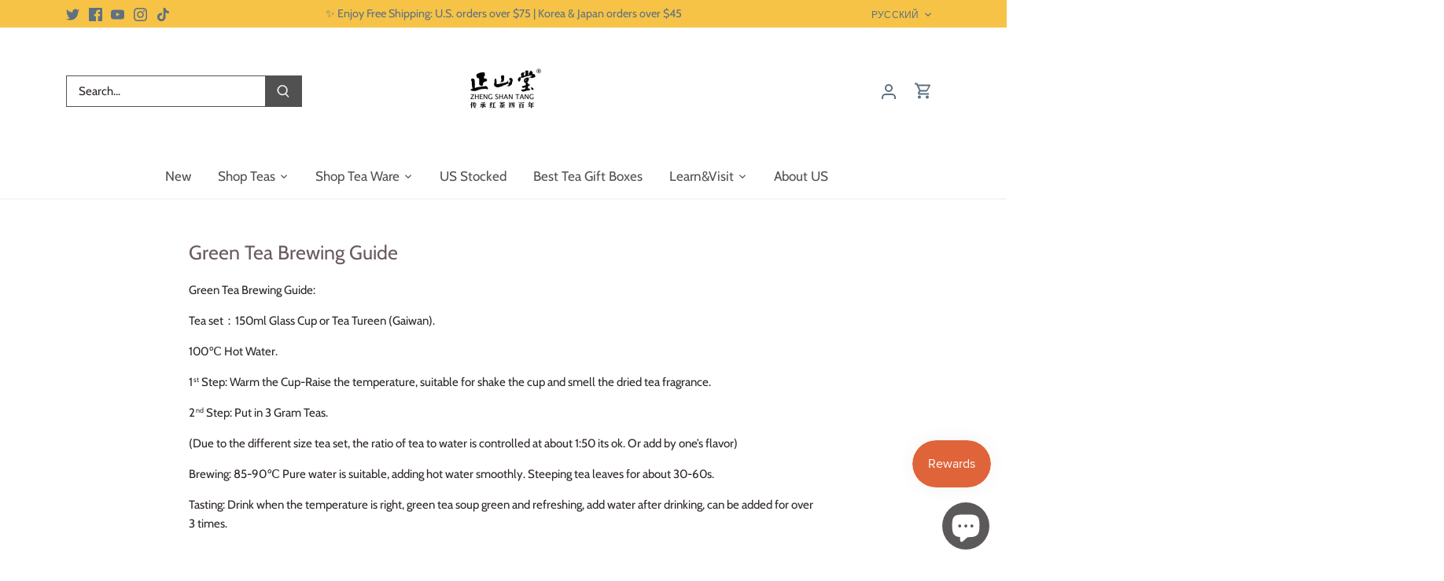

--- FILE ---
content_type: text/html; charset=utf-8
request_url: https://lapsangstore.com/ru/pages/green-tea-brewing-guide
body_size: 159516
content:















<!doctype html>
<html class="no-js" lang="ru">
<head>
  <!-- Google Tag Manager -->
<script type="text/lazyload">(function(w,d,s,l,i){w[l]=w[l]||[];w[l].push({'gtm.start':
new Date().getTime(),event:'gtm.js'});var f=d.getElementsByTagName(s)[0],
j=d.createElement(s),dl=l!='dataLayer'?'&l='+l:'';j.async=true;j.src=
'https://www.googletagmanager.com/gtm.js?id='+i+dl;f.parentNode.insertBefore(j,f);
})(window,document,'script','dataLayer','GTM-M44L9Q2');</script>
<!-- End Google Tag Manager -->
	<script id="pandectes-rules">   /* PANDECTES-GDPR: DO NOT MODIFY AUTO GENERATED CODE OF THIS SCRIPT */      window.PandectesSettings = {"store":{"id":36752588939,"plan":"basic","theme":"20240802Version3.0网站重塑","primaryLocale":"en","adminMode":false,"headless":false,"storefrontRootDomain":"","checkoutRootDomain":"","storefrontAccessToken":""},"tsPublished":1723104301,"declaration":{"showPurpose":false,"showProvider":false,"declIntroText":"We use cookies to optimize website functionality, analyze the performance, and provide personalized experience to you. Some cookies are essential to make the website operate and function correctly. Those cookies cannot be disabled. In this window you can manage your preference of cookies.","showDateGenerated":true},"language":{"languageMode":"Single","fallbackLanguage":"en","languageDetection":"browser","languagesSupported":[]},"texts":{"managed":{"headerText":{"en":"We respect your privacy"},"consentText":{"en":"This website uses cookies to ensure you get the best experience."},"dismissButtonText":{"en":"Ok"},"linkText":{"en":"Learn more"},"imprintText":{"en":"Imprint"},"preferencesButtonText":{"en":"Preferences"},"allowButtonText":{"en":"Accept"},"denyButtonText":{"en":"Decline"},"leaveSiteButtonText":{"en":"Leave this site"},"cookiePolicyText":{"en":"Cookie policy"},"preferencesPopupTitleText":{"en":"Manage consent preferences"},"preferencesPopupIntroText":{"en":"We use cookies to optimize website functionality, analyze the performance, and provide personalized experience to you. Some cookies are essential to make the website operate and function correctly. Those cookies cannot be disabled. In this window you can manage your preference of cookies."},"preferencesPopupCloseButtonText":{"en":"Close"},"preferencesPopupAcceptAllButtonText":{"en":"Accept all"},"preferencesPopupRejectAllButtonText":{"en":"Reject all"},"preferencesPopupSaveButtonText":{"en":"Save preferences"},"accessSectionTitleText":{"en":"Data portability"},"accessSectionParagraphText":{"en":"You have the right to request access to your data at any time."},"rectificationSectionTitleText":{"en":"Data Rectification"},"rectificationSectionParagraphText":{"en":"You have the right to request your data to be updated whenever you think it is appropriate."},"erasureSectionTitleText":{"en":"Right to be forgotten"},"erasureSectionParagraphText":{"en":"You have the right to ask all your data to be erased. After that, you will no longer be able to access your account."},"declIntroText":{"en":"We use cookies to optimize website functionality, analyze the performance, and provide personalized experience to you. Some cookies are essential to make the website operate and function correctly. Those cookies cannot be disabled. In this window you can manage your preference of cookies."}},"categories":{"strictlyNecessaryCookiesTitleText":{"en":"Strictly necessary cookies"},"functionalityCookiesTitleText":{"en":"Functional cookies"},"performanceCookiesTitleText":{"en":"Performance cookies"},"targetingCookiesTitleText":{"en":"Targeting cookies"},"unclassifiedCookiesTitleText":{"en":"Unclassified cookies"},"strictlyNecessaryCookiesDescriptionText":{"en":"These cookies are essential in order to enable you to move around the website and use its features, such as accessing secure areas of the website. The website cannot function properly without these cookies."},"functionalityCookiesDescriptionText":{"en":"These cookies enable the site to provide enhanced functionality and personalisation. They may be set by us or by third party providers whose services we have added to our pages. If you do not allow these cookies then some or all of these services may not function properly."},"performanceCookiesDescriptionText":{"en":"These cookies enable us to monitor and improve the performance of our website. For example, they allow us to count visits, identify traffic sources and see which parts of the site are most popular."},"targetingCookiesDescriptionText":{"en":"These cookies may be set through our site by our advertising partners. They may be used by those companies to build a profile of your interests and show you relevant adverts on other sites.    They do not store directly personal information, but are based on uniquely identifying your browser and internet device. If you do not allow these cookies, you will experience less targeted advertising."},"unclassifiedCookiesDescriptionText":{"en":"Unclassified cookies are cookies that we are in the process of classifying, together with the providers of individual cookies."}},"auto":{"declName":{"en":"Name"},"declPath":{"en":"Path"},"declType":{"en":"Type"},"declDomain":{"en":"Domain"},"declPurpose":{"en":"Purpose"},"declProvider":{"en":"Provider"},"declRetention":{"en":"Retention"},"declFirstParty":{"en":"First-party"},"declThirdParty":{"en":"Third-party"},"declSeconds":{"en":"seconds"},"declMinutes":{"en":"minutes"},"declHours":{"en":"hours"},"declDays":{"en":"days"},"declMonths":{"en":"months"},"declYears":{"en":"years"},"declSession":{"en":"Session"},"cookiesDetailsText":{"en":"Cookies details"},"preferencesPopupAlwaysAllowedText":{"en":"Always allowed"},"submitButton":{"en":"Submit"},"submittingButton":{"en":"Submitting..."},"cancelButton":{"en":"Cancel"},"guestsSupportInfoText":{"en":"Please login with your customer account to further proceed."},"guestsSupportEmailPlaceholder":{"en":"E-mail address"},"guestsSupportEmailValidationError":{"en":"Email is not valid"},"guestsSupportEmailSuccessTitle":{"en":"Thank you for your request"},"guestsSupportEmailFailureTitle":{"en":"A problem occurred"},"guestsSupportEmailSuccessMessage":{"en":"If you are registered as a customer of this store, you will soon receive an email with instructions on how to proceed."},"guestsSupportEmailFailureMessage":{"en":"Your request was not submitted. Please try again and if problem persists, contact store owner for assistance."},"confirmationSuccessTitle":{"en":"Your request is verified"},"confirmationFailureTitle":{"en":"A problem occurred"},"confirmationSuccessMessage":{"en":"We will soon get back to you as to your request."},"confirmationFailureMessage":{"en":"Your request was not verified. Please try again and if problem persists, contact store owner for assistance"},"consentSectionTitleText":{"en":"Your cookie consent"},"consentSectionNoConsentText":{"en":"You have not consented to the cookies policy of this website."},"consentSectionConsentedText":{"en":"You consented to the cookies policy of this website on"},"consentStatus":{"en":"Consent preference"},"consentDate":{"en":"Consent date"},"consentId":{"en":"Consent ID"},"consentSectionChangeConsentActionText":{"en":"Change consent preference"},"accessSectionGDPRRequestsActionText":{"en":"Data subject requests"},"accessSectionAccountInfoActionText":{"en":"Personal data"},"accessSectionOrdersRecordsActionText":{"en":"Orders"},"accessSectionDownloadReportActionText":{"en":"Request export"},"rectificationCommentPlaceholder":{"en":"Describe what you want to be updated"},"rectificationCommentValidationError":{"en":"Comment is required"},"rectificationSectionEditAccountActionText":{"en":"Request an update"},"erasureSectionRequestDeletionActionText":{"en":"Request personal data deletion"}}},"library":{"previewMode":false,"fadeInTimeout":0,"defaultBlocked":7,"showLink":true,"showImprintLink":false,"enabled":true,"cookie":{"name":"_pandectes_gdpr","expiryDays":365,"secure":true,"domain":""},"dismissOnScroll":false,"dismissOnWindowClick":false,"dismissOnTimeout":false,"palette":{"popup":{"background":"#FFFFFF","backgroundForCalculations":{"a":1,"b":255,"g":255,"r":255},"text":"#000000"},"button":{"background":"transparent","backgroundForCalculations":{"a":1,"b":255,"g":255,"r":255},"text":"#000000","textForCalculation":{"a":1,"b":0,"g":0,"r":0},"border":"#000000"}},"content":{"href":"https://lapsang-store.myshopify.com/policies/privacy-policy","imprintHref":"/","close":"&#10005;","target":"","logo":"<img class=\"cc-banner-logo\" height=\"40\" width=\"40\" src=\"https://cdn.shopify.com/s/files/1/0367/5258/8939/t/42/assets/pandectes-logo.png?v=1722585220\" alt=\"LAPSANGSTORE\" />"},"window":"<div role=\"dialog\" aria-live=\"polite\" aria-label=\"cookieconsent\" aria-describedby=\"cookieconsent:desc\" id=\"pandectes-banner\" class=\"cc-window-wrapper cc-top-wrapper\"><div class=\"pd-cookie-banner-window cc-window {{classes}}\"><!--googleoff: all-->{{children}}<!--googleon: all--></div></div>","compliance":{"opt-both":"<div class=\"cc-compliance cc-highlight\">{{deny}}{{allow}}</div>"},"type":"opt-both","layouts":{"basic":"{{logo}}{{messagelink}}{{compliance}}{{close}}"},"position":"top","theme":"wired","revokable":true,"animateRevokable":false,"revokableReset":false,"revokableLogoUrl":"https://cdn.shopify.com/s/files/1/0367/5258/8939/t/42/assets/pandectes-reopen-logo.png?v=1722585220","revokablePlacement":"bottom-left","revokableMarginHorizontal":15,"revokableMarginVertical":15,"static":false,"autoAttach":true,"hasTransition":true,"blacklistPage":[""]},"geolocation":{"brOnly":false,"caOnly":false,"chOnly":false,"euOnly":false,"jpOnly":false,"thOnly":false,"canadaOnly":false,"globalVisibility":true},"dsr":{"guestsSupport":false,"accessSectionDownloadReportAuto":false},"banner":{"resetTs":1702362639,"extraCss":"        .cc-banner-logo {max-width: 24em!important;}    @media(min-width: 768px) {.cc-window.cc-floating{max-width: 24em!important;width: 24em!important;}}    .cc-message, .pd-cookie-banner-window .cc-header, .cc-logo {text-align: left}    .cc-window-wrapper{z-index: 2147483647;}    .cc-window{z-index: 2147483647;font-family: inherit;}    .pd-cookie-banner-window .cc-header{font-family: inherit;}    .pd-cp-ui{font-family: inherit; background-color: #FFFFFF;color:#000000;}    button.pd-cp-btn, a.pd-cp-btn{}    input + .pd-cp-preferences-slider{background-color: rgba(0, 0, 0, 0.3)}    .pd-cp-scrolling-section::-webkit-scrollbar{background-color: rgba(0, 0, 0, 0.3)}    input:checked + .pd-cp-preferences-slider{background-color: rgba(0, 0, 0, 1)}    .pd-cp-scrolling-section::-webkit-scrollbar-thumb {background-color: rgba(0, 0, 0, 1)}    .pd-cp-ui-close{color:#000000;}    .pd-cp-preferences-slider:before{background-color: #FFFFFF}    .pd-cp-title:before {border-color: #000000!important}    .pd-cp-preferences-slider{background-color:#000000}    .pd-cp-toggle{color:#000000!important}    @media(max-width:699px) {.pd-cp-ui-close-top svg {fill: #000000}}    .pd-cp-toggle:hover,.pd-cp-toggle:visited,.pd-cp-toggle:active{color:#000000!important}    .pd-cookie-banner-window {box-shadow: 0 0 18px rgb(0 0 0 / 20%);}  ","customJavascript":null,"showPoweredBy":false,"hybridStrict":false,"cookiesBlockedByDefault":"7","isActive":true,"implicitSavePreferences":false,"cookieIcon":false,"blockBots":false,"showCookiesDetails":true,"hasTransition":true,"blockingPage":false,"showOnlyLandingPage":false,"leaveSiteUrl":"https://www.google.com","linkRespectStoreLang":false},"cookies":{"0":[{"name":"localization","type":"http","domain":"lapsangstore.com","path":"/en-ie","provider":"Shopify","firstParty":true,"retention":"1 year(s)","expires":1,"unit":"declYears","purpose":{"en":"Shopify store localization"}},{"name":"secure_customer_sig","type":"http","domain":"lapsangstore.com","path":"/","provider":"Shopify","firstParty":true,"retention":"1 year(s)","expires":1,"unit":"declYears","purpose":{"en":"Used in connection with customer login."}},{"name":"_tracking_consent","type":"http","domain":".lapsangstore.com","path":"/","provider":"Shopify","firstParty":true,"retention":"1 year(s)","expires":1,"unit":"declYears","purpose":{"en":"Tracking preferences."}},{"name":"cart","type":"http","domain":"lapsangstore.com","path":"/","provider":"Shopify","firstParty":true,"retention":"2 ","expires":2,"unit":"declSession","purpose":{"en":"Necessary for the shopping cart functionality on the website."}},{"name":"cart_ts","type":"http","domain":"lapsangstore.com","path":"/","provider":"Shopify","firstParty":true,"retention":"2 ","expires":2,"unit":"declSession","purpose":{"en":"Used in connection with checkout."}},{"name":"cart_sig","type":"http","domain":"lapsangstore.com","path":"/","provider":"Shopify","firstParty":true,"retention":"2 ","expires":2,"unit":"declSession","purpose":{"en":"Shopify analytics."}},{"name":"_cmp_a","type":"http","domain":".lapsangstore.com","path":"/","provider":"Shopify","firstParty":true,"retention":"1 day(s)","expires":1,"unit":"declDays","purpose":{"en":"Used for managing customer privacy settings."}},{"name":"keep_alive","type":"http","domain":"lapsangstore.com","path":"/","provider":"Shopify","firstParty":true,"retention":"30 minute(s)","expires":30,"unit":"declMinutes","purpose":{"en":"Used in connection with buyer localization."}},{"name":"_secure_session_id","type":"http","domain":"lapsangstore.com","path":"/","provider":"Shopify","firstParty":true,"retention":"1 month(s)","expires":1,"unit":"declMonths","purpose":{"en":"Used in connection with navigation through a storefront."}}],"1":[{"name":"jdgm_thumb_votes","type":"html_local","domain":"https://lapsangstore.com","path":"/","provider":"Judge.me","firstParty":true,"retention":"Persistent","expires":1,"unit":"declYears","purpose":{"en":"The ID for the votes of Judge.me service."}}],"2":[{"name":"_ga","type":"http","domain":".lapsangstore.com","path":"/","provider":"Google","firstParty":true,"retention":"1 year(s)","expires":1,"unit":"declYears","purpose":{"en":"Cookie is set by Google Analytics with unknown functionality"}},{"name":"_gid","type":"http","domain":".lapsangstore.com","path":"/","provider":"Google","firstParty":true,"retention":"1 day(s)","expires":1,"unit":"declDays","purpose":{"en":"Cookie is placed by Google Analytics to count and track pageviews."}},{"name":"_shopify_y","type":"http","domain":".lapsangstore.com","path":"/","provider":"Shopify","firstParty":true,"retention":"1 year(s)","expires":1,"unit":"declYears","purpose":{"en":"Shopify analytics."}},{"name":"_shopify_s","type":"http","domain":".lapsangstore.com","path":"/","provider":"Shopify","firstParty":true,"retention":"30 minute(s)","expires":30,"unit":"declMinutes","purpose":{"en":"Shopify analytics."}},{"name":"_landing_page","type":"http","domain":".lapsangstore.com","path":"/","provider":"Shopify","firstParty":true,"retention":"2 ","expires":2,"unit":"declSession","purpose":{"en":"Tracks landing pages."}},{"name":"_shopify_sa_t","type":"http","domain":".lapsangstore.com","path":"/","provider":"Shopify","firstParty":true,"retention":"30 minute(s)","expires":30,"unit":"declMinutes","purpose":{"en":"Shopify analytics relating to marketing & referrals."}},{"name":"_shopify_sa_p","type":"http","domain":".lapsangstore.com","path":"/","provider":"Shopify","firstParty":true,"retention":"30 minute(s)","expires":30,"unit":"declMinutes","purpose":{"en":"Shopify analytics relating to marketing & referrals."}},{"name":"_orig_referrer","type":"http","domain":".lapsangstore.com","path":"/","provider":"Shopify","firstParty":true,"retention":"2 ","expires":2,"unit":"declSession","purpose":{"en":"Tracks landing pages."}},{"name":"_gat","type":"http","domain":".lapsangstore.com","path":"/","provider":"Google","firstParty":true,"retention":"1 minute(s)","expires":1,"unit":"declMinutes","purpose":{"en":"Cookie is placed by Google Analytics to filter requests from bots."}},{"name":"_boomr_clss","type":"html_local","domain":"https://lapsangstore.com","path":"/","provider":"Shopify","firstParty":true,"retention":"Persistent","expires":1,"unit":"declYears","purpose":{"en":"Used to monitor and optimize the performance of Shopify stores."}},{"name":"jdgm_rs_referral","type":"html_local","domain":"https://lapsangstore.com","path":"/","provider":"Judge.me","firstParty":true,"retention":"Persistent","expires":1,"unit":"declYears","purpose":{"en":"The referral ID of Judge.me service."}},{"name":"_gat_gtag_UA_162922753_1","type":"http","domain":".lapsangstore.com","path":"/","provider":"Google","firstParty":true,"retention":"1 minute(s)","expires":1,"unit":"declMinutes","purpose":{"en":""}},{"name":"_ga_P781GYXSYQ","type":"http","domain":".lapsangstore.com","path":"/","provider":"Google","firstParty":true,"retention":"1 year(s)","expires":1,"unit":"declYears","purpose":{"en":""}}],"4":[{"name":"wpm-domain-test","type":"http","domain":"com","path":"/","provider":"Shopify","firstParty":false,"retention":"Session","expires":1,"unit":"declSeconds","purpose":{"en":"Used to test the storage of parameters about products added to the cart or payment currency"}},{"name":"wpm-domain-test","type":"http","domain":"lapsangstore.com","path":"/","provider":"Shopify","firstParty":true,"retention":"Session","expires":1,"unit":"declSeconds","purpose":{"en":"Used to test the storage of parameters about products added to the cart or payment currency"}},{"name":"_gcl_au","type":"http","domain":".lapsangstore.com","path":"/","provider":"Google","firstParty":true,"retention":"3 month(s)","expires":3,"unit":"declMonths","purpose":{"en":"Cookie is placed by Google Tag Manager to track conversions."}},{"name":"test_cookie","type":"http","domain":".doubleclick.net","path":"/","provider":"Google","firstParty":false,"retention":"15 minute(s)","expires":15,"unit":"declMinutes","purpose":{"en":"To measure the visitors’ actions after they click through from an advert. Expires after each visit."}},{"name":"IDE","type":"http","domain":".doubleclick.net","path":"/","provider":"Google","firstParty":false,"retention":"1 year(s)","expires":1,"unit":"declYears","purpose":{"en":"To measure the visitors’ actions after they click through from an advert. Expires after 1 year."}}],"8":[{"name":"rbrDiscountData","type":"html_local","domain":"https://lapsangstore.com","path":"/","provider":"Unknown","firstParty":true,"retention":"Persistent","expires":1,"unit":"declYears","purpose":{"en":""}},{"name":"local-storage-test","type":"html_local","domain":"https://lapsangstore.com","path":"/","provider":"Unknown","firstParty":true,"retention":"Persistent","expires":1,"unit":"declYears","purpose":{"en":""}},{"name":"rbrCartItems","type":"html_local","domain":"https://lapsangstore.com","path":"/","provider":"Unknown","firstParty":true,"retention":"Persistent","expires":1,"unit":"declYears","purpose":{"en":""}},{"name":"rbr-funnelVariants","type":"html_local","domain":"https://lapsangstore.com","path":"/","provider":"Unknown","firstParty":true,"retention":"Persistent","expires":1,"unit":"declYears","purpose":{"en":""}}]},"blocker":{"isActive":false,"googleConsentMode":{"id":"","analyticsId":"","adwordsId":"","isActive":false,"adStorageCategory":4,"analyticsStorageCategory":2,"personalizationStorageCategory":1,"functionalityStorageCategory":1,"customEvent":true,"securityStorageCategory":0,"redactData":true,"urlPassthrough":false},"facebookPixel":{"id":"","isActive":false,"ldu":false},"rakuten":{"isActive":false,"cmp":false,"ccpa":false},"gpcIsActive":false,"defaultBlocked":7,"patterns":{"whiteList":[],"blackList":{"1":[],"2":[],"4":[],"8":[]},"iframesWhiteList":[],"iframesBlackList":{"1":[],"2":[],"4":[],"8":[]},"beaconsWhiteList":[],"beaconsBlackList":{"1":[],"2":[],"4":[],"8":[]}}}}      !function(){"use strict";window.PandectesRules=window.PandectesRules||{},window.PandectesRules.manualBlacklist={1:[],2:[],4:[]},window.PandectesRules.blacklistedIFrames={1:[],2:[],4:[]},window.PandectesRules.blacklistedCss={1:[],2:[],4:[]},window.PandectesRules.blacklistedBeacons={1:[],2:[],4:[]};var e="javascript/blocked";function t(e){return new RegExp(e.replace(/[/\\.+?$()]/g,"\\$&").replace("*","(.*)"))}var n=function(e){var t=arguments.length>1&&void 0!==arguments[1]?arguments[1]:"log";new URLSearchParams(window.location.search).get("log")&&console[t]("PandectesRules: ".concat(e))};function a(e){var t=document.createElement("script");t.async=!0,t.src=e,document.head.appendChild(t)}function r(e,t){var n=Object.keys(e);if(Object.getOwnPropertySymbols){var a=Object.getOwnPropertySymbols(e);t&&(a=a.filter((function(t){return Object.getOwnPropertyDescriptor(e,t).enumerable}))),n.push.apply(n,a)}return n}function o(e){for(var t=1;t<arguments.length;t++){var n=null!=arguments[t]?arguments[t]:{};t%2?r(Object(n),!0).forEach((function(t){c(e,t,n[t])})):Object.getOwnPropertyDescriptors?Object.defineProperties(e,Object.getOwnPropertyDescriptors(n)):r(Object(n)).forEach((function(t){Object.defineProperty(e,t,Object.getOwnPropertyDescriptor(n,t))}))}return e}function i(e){var t=function(e,t){if("object"!=typeof e||!e)return e;var n=e[Symbol.toPrimitive];if(void 0!==n){var a=n.call(e,t||"default");if("object"!=typeof a)return a;throw new TypeError("@@toPrimitive must return a primitive value.")}return("string"===t?String:Number)(e)}(e,"string");return"symbol"==typeof t?t:t+""}function c(e,t,n){return(t=i(t))in e?Object.defineProperty(e,t,{value:n,enumerable:!0,configurable:!0,writable:!0}):e[t]=n,e}function s(e,t){return function(e){if(Array.isArray(e))return e}(e)||function(e,t){var n=null==e?null:"undefined"!=typeof Symbol&&e[Symbol.iterator]||e["@@iterator"];if(null!=n){var a,r,o,i,c=[],s=!0,l=!1;try{if(o=(n=n.call(e)).next,0===t){if(Object(n)!==n)return;s=!1}else for(;!(s=(a=o.call(n)).done)&&(c.push(a.value),c.length!==t);s=!0);}catch(e){l=!0,r=e}finally{try{if(!s&&null!=n.return&&(i=n.return(),Object(i)!==i))return}finally{if(l)throw r}}return c}}(e,t)||d(e,t)||function(){throw new TypeError("Invalid attempt to destructure non-iterable instance.\nIn order to be iterable, non-array objects must have a [Symbol.iterator]() method.")}()}function l(e){return function(e){if(Array.isArray(e))return u(e)}(e)||function(e){if("undefined"!=typeof Symbol&&null!=e[Symbol.iterator]||null!=e["@@iterator"])return Array.from(e)}(e)||d(e)||function(){throw new TypeError("Invalid attempt to spread non-iterable instance.\nIn order to be iterable, non-array objects must have a [Symbol.iterator]() method.")}()}function d(e,t){if(e){if("string"==typeof e)return u(e,t);var n=Object.prototype.toString.call(e).slice(8,-1);return"Object"===n&&e.constructor&&(n=e.constructor.name),"Map"===n||"Set"===n?Array.from(e):"Arguments"===n||/^(?:Ui|I)nt(?:8|16|32)(?:Clamped)?Array$/.test(n)?u(e,t):void 0}}function u(e,t){(null==t||t>e.length)&&(t=e.length);for(var n=0,a=new Array(t);n<t;n++)a[n]=e[n];return a}var f=window.PandectesRulesSettings||window.PandectesSettings,g=!(void 0===window.dataLayer||!Array.isArray(window.dataLayer)||!window.dataLayer.some((function(e){return"pandectes_full_scan"===e.event}))),p=function(){var e,t=arguments.length>0&&void 0!==arguments[0]?arguments[0]:"_pandectes_gdpr",n=("; "+document.cookie).split("; "+t+"=");if(n.length<2)e={};else{var a=n.pop().split(";");e=window.atob(a.shift())}var r=function(e){try{return JSON.parse(e)}catch(e){return!1}}(e);return!1!==r?r:e}(),y=f.banner.isActive,h=f.blocker,v=h.defaultBlocked,w=h.patterns,m=p&&null!==p.preferences&&void 0!==p.preferences?p.preferences:null,b=g?0:y?null===m?v:m:0,k={1:!(1&b),2:!(2&b),4:!(4&b)},_=w.blackList,S=w.whiteList,L=w.iframesBlackList,C=w.iframesWhiteList,A=w.beaconsBlackList,P=w.beaconsWhiteList,O={blackList:[],whiteList:[],iframesBlackList:{1:[],2:[],4:[],8:[]},iframesWhiteList:[],beaconsBlackList:{1:[],2:[],4:[],8:[]},beaconsWhiteList:[]};[1,2,4].map((function(e){var n;k[e]||((n=O.blackList).push.apply(n,l(_[e].length?_[e].map(t):[])),O.iframesBlackList[e]=L[e].length?L[e].map(t):[],O.beaconsBlackList[e]=A[e].length?A[e].map(t):[])})),O.whiteList=S.length?S.map(t):[],O.iframesWhiteList=C.length?C.map(t):[],O.beaconsWhiteList=P.length?P.map(t):[];var E={scripts:[],iframes:{1:[],2:[],4:[]},beacons:{1:[],2:[],4:[]},css:{1:[],2:[],4:[]}},B=function(t,n){return t&&(!n||n!==e)&&(!O.blackList||O.blackList.some((function(e){return e.test(t)})))&&(!O.whiteList||O.whiteList.every((function(e){return!e.test(t)})))},I=function(e,t){var n=O.iframesBlackList[t],a=O.iframesWhiteList;return e&&(!n||n.some((function(t){return t.test(e)})))&&(!a||a.every((function(t){return!t.test(e)})))},j=function(e,t){var n=O.beaconsBlackList[t],a=O.beaconsWhiteList;return e&&(!n||n.some((function(t){return t.test(e)})))&&(!a||a.every((function(t){return!t.test(e)})))},R=new MutationObserver((function(e){for(var t=0;t<e.length;t++)for(var n=e[t].addedNodes,a=0;a<n.length;a++){var r=n[a],o=r.dataset&&r.dataset.cookiecategory;if(1===r.nodeType&&"LINK"===r.tagName){var i=r.dataset&&r.dataset.href;if(i&&o)switch(o){case"functionality":case"C0001":E.css[1].push(i);break;case"performance":case"C0002":E.css[2].push(i);break;case"targeting":case"C0003":E.css[4].push(i)}}}})),T=new MutationObserver((function(t){for(var a=0;a<t.length;a++)for(var r=t[a].addedNodes,o=function(){var t=r[i],a=t.src||t.dataset&&t.dataset.src,o=t.dataset&&t.dataset.cookiecategory;if(1===t.nodeType&&"IFRAME"===t.tagName){if(a){var c=!1;I(a,1)||"functionality"===o||"C0001"===o?(c=!0,E.iframes[1].push(a)):I(a,2)||"performance"===o||"C0002"===o?(c=!0,E.iframes[2].push(a)):(I(a,4)||"targeting"===o||"C0003"===o)&&(c=!0,E.iframes[4].push(a)),c&&(t.removeAttribute("src"),t.setAttribute("data-src",a))}}else if(1===t.nodeType&&"IMG"===t.tagName){if(a){var s=!1;j(a,1)?(s=!0,E.beacons[1].push(a)):j(a,2)?(s=!0,E.beacons[2].push(a)):j(a,4)&&(s=!0,E.beacons[4].push(a)),s&&(t.removeAttribute("src"),t.setAttribute("data-src",a))}}else if(1===t.nodeType&&"SCRIPT"===t.tagName){var l=t.type,d=!1;if(B(a,l)?(n("rule blocked: ".concat(a)),d=!0):a&&o?n("manually blocked @ ".concat(o,": ").concat(a)):o&&n("manually blocked @ ".concat(o,": inline code")),d){E.scripts.push([t,l]),t.type=e;t.addEventListener("beforescriptexecute",(function n(a){t.getAttribute("type")===e&&a.preventDefault(),t.removeEventListener("beforescriptexecute",n)})),t.parentElement&&t.parentElement.removeChild(t)}}},i=0;i<r.length;i++)o()})),D=document.createElement,N={src:Object.getOwnPropertyDescriptor(HTMLScriptElement.prototype,"src"),type:Object.getOwnPropertyDescriptor(HTMLScriptElement.prototype,"type")};window.PandectesRules.unblockCss=function(e){var t=E.css[e]||[];t.length&&n("Unblocking CSS for ".concat(e)),t.forEach((function(e){var t=document.querySelector('link[data-href^="'.concat(e,'"]'));t.removeAttribute("data-href"),t.href=e})),E.css[e]=[]},window.PandectesRules.unblockIFrames=function(e){var t=E.iframes[e]||[];t.length&&n("Unblocking IFrames for ".concat(e)),O.iframesBlackList[e]=[],t.forEach((function(e){var t=document.querySelector('iframe[data-src^="'.concat(e,'"]'));t.removeAttribute("data-src"),t.src=e})),E.iframes[e]=[]},window.PandectesRules.unblockBeacons=function(e){var t=E.beacons[e]||[];t.length&&n("Unblocking Beacons for ".concat(e)),O.beaconsBlackList[e]=[],t.forEach((function(e){var t=document.querySelector('img[data-src^="'.concat(e,'"]'));t.removeAttribute("data-src"),t.src=e})),E.beacons[e]=[]},window.PandectesRules.unblockInlineScripts=function(e){var t=1===e?"functionality":2===e?"performance":"targeting",a=document.querySelectorAll('script[type="javascript/blocked"][data-cookiecategory="'.concat(t,'"]'));n("unblockInlineScripts: ".concat(a.length," in ").concat(t)),a.forEach((function(e){var t=document.createElement("script");t.type="text/javascript",e.hasAttribute("src")?t.src=e.getAttribute("src"):t.textContent=e.textContent,document.head.appendChild(t),e.parentNode.removeChild(e)}))},window.PandectesRules.unblockInlineCss=function(e){var t=1===e?"functionality":2===e?"performance":"targeting",a=document.querySelectorAll('link[data-cookiecategory="'.concat(t,'"]'));n("unblockInlineCss: ".concat(a.length," in ").concat(t)),a.forEach((function(e){e.href=e.getAttribute("data-href")}))},window.PandectesRules.unblock=function(e){e.length<1?(O.blackList=[],O.whiteList=[],O.iframesBlackList=[],O.iframesWhiteList=[]):(O.blackList&&(O.blackList=O.blackList.filter((function(t){return e.every((function(e){return"string"==typeof e?!t.test(e):e instanceof RegExp?t.toString()!==e.toString():void 0}))}))),O.whiteList&&(O.whiteList=[].concat(l(O.whiteList),l(e.map((function(e){if("string"==typeof e){var n=".*"+t(e)+".*";if(O.whiteList.every((function(e){return e.toString()!==n.toString()})))return new RegExp(n)}else if(e instanceof RegExp&&O.whiteList.every((function(t){return t.toString()!==e.toString()})))return e;return null})).filter(Boolean)))));var a=0;l(E.scripts).forEach((function(e,t){var n=s(e,2),r=n[0],o=n[1];if(function(e){var t=e.getAttribute("src");return O.blackList&&O.blackList.every((function(e){return!e.test(t)}))||O.whiteList&&O.whiteList.some((function(e){return e.test(t)}))}(r)){for(var i=document.createElement("script"),c=0;c<r.attributes.length;c++){var l=r.attributes[c];"src"!==l.name&&"type"!==l.name&&i.setAttribute(l.name,r.attributes[c].value)}i.setAttribute("src",r.src),i.setAttribute("type",o||"application/javascript"),document.head.appendChild(i),E.scripts.splice(t-a,1),a++}})),0==O.blackList.length&&0===O.iframesBlackList[1].length&&0===O.iframesBlackList[2].length&&0===O.iframesBlackList[4].length&&0===O.beaconsBlackList[1].length&&0===O.beaconsBlackList[2].length&&0===O.beaconsBlackList[4].length&&(n("Disconnecting observers"),T.disconnect(),R.disconnect())};var x=f.store,M=x.adminMode,U=x.headless,z=x.storefrontRootDomain,F=x.checkoutRootDomain,W=x.storefrontAccessToken,H=f.banner.isActive,q=f.blocker.defaultBlocked;H&&function(e){if(window.Shopify&&window.Shopify.customerPrivacy)e();else{var t=null;window.Shopify&&window.Shopify.loadFeatures&&window.Shopify.trackingConsent?e():t=setInterval((function(){window.Shopify&&window.Shopify.loadFeatures&&(clearInterval(t),window.Shopify.loadFeatures([{name:"consent-tracking-api",version:"0.1"}],(function(t){t?n("Shopify.customerPrivacy API - failed to load"):(n("shouldShowBanner() -> ".concat(window.Shopify.trackingConsent.shouldShowBanner()," | saleOfDataRegion() -> ").concat(window.Shopify.trackingConsent.saleOfDataRegion())),e())})))}),10)}}((function(){!function(){var e=window.Shopify.trackingConsent;if(!1!==e.shouldShowBanner()||null!==m||7!==q)try{var t=M&&!(window.Shopify&&window.Shopify.AdminBarInjector),a={preferences:!(1&b)||g||t,analytics:!(2&b)||g||t,marketing:!(4&b)||g||t};U&&(a.headlessStorefront=!0,a.storefrontRootDomain=null!=z&&z.length?z:window.location.hostname,a.checkoutRootDomain=null!=F&&F.length?F:"checkout.".concat(window.location.hostname),a.storefrontAccessToken=null!=W&&W.length?W:""),e.firstPartyMarketingAllowed()===a.marketing&&e.analyticsProcessingAllowed()===a.analytics&&e.preferencesProcessingAllowed()===a.preferences||e.setTrackingConsent(a,(function(e){e&&e.error?n("Shopify.customerPrivacy API - failed to setTrackingConsent"):n("setTrackingConsent(".concat(JSON.stringify(a),")"))}))}catch(e){n("Shopify.customerPrivacy API - exception")}}(),function(){if(U){var e=window.Shopify.trackingConsent,t=e.currentVisitorConsent();if(navigator.globalPrivacyControl&&""===t.sale_of_data){var a={sale_of_data:!1,headlessStorefront:!0};a.storefrontRootDomain=null!=z&&z.length?z:window.location.hostname,a.checkoutRootDomain=null!=F&&F.length?F:"checkout.".concat(window.location.hostname),a.storefrontAccessToken=null!=W&&W.length?W:"",e.setTrackingConsent(a,(function(e){e&&e.error?n("Shopify.customerPrivacy API - failed to setTrackingConsent({".concat(JSON.stringify(a),")")):n("setTrackingConsent(".concat(JSON.stringify(a),")"))}))}}}()}));var G=["AT","BE","BG","HR","CY","CZ","DK","EE","FI","FR","DE","GR","HU","IE","IT","LV","LT","LU","MT","NL","PL","PT","RO","SK","SI","ES","SE","GB","LI","NO","IS"],J=f.banner,V=J.isActive,K=J.hybridStrict,$=f.geolocation,Y=$.caOnly,Z=void 0!==Y&&Y,Q=$.euOnly,X=void 0!==Q&&Q,ee=$.brOnly,te=void 0!==ee&&ee,ne=$.jpOnly,ae=void 0!==ne&&ne,re=$.thOnly,oe=void 0!==re&&re,ie=$.chOnly,ce=void 0!==ie&&ie,se=$.zaOnly,le=void 0!==se&&se,de=$.canadaOnly,ue=void 0!==de&&de,fe=$.globalVisibility,ge=void 0===fe||fe,pe=f.blocker,ye=pe.defaultBlocked,he=void 0===ye?7:ye,ve=pe.googleConsentMode,we=ve.isActive,me=ve.customEvent,be=ve.id,ke=void 0===be?"":be,_e=ve.analyticsId,Se=void 0===_e?"":_e,Le=ve.adwordsId,Ce=void 0===Le?"":Le,Ae=ve.redactData,Pe=ve.urlPassthrough,Oe=ve.adStorageCategory,Ee=ve.analyticsStorageCategory,Be=ve.functionalityStorageCategory,Ie=ve.personalizationStorageCategory,je=ve.securityStorageCategory,Re=ve.dataLayerProperty,Te=void 0===Re?"dataLayer":Re,De=ve.waitForUpdate,Ne=void 0===De?0:De,xe=ve.useNativeChannel,Me=void 0!==xe&&xe;function Ue(){window[Te].push(arguments)}window[Te]=window[Te]||[];var ze,Fe,We={hasInitialized:!1,useNativeChannel:!1,ads_data_redaction:!1,url_passthrough:!1,data_layer_property:"dataLayer",storage:{ad_storage:"granted",ad_user_data:"granted",ad_personalization:"granted",analytics_storage:"granted",functionality_storage:"granted",personalization_storage:"granted",security_storage:"granted"}};if(V&&we){var He=he&Oe?"denied":"granted",qe=he&Ee?"denied":"granted",Ge=he&Be?"denied":"granted",Je=he&Ie?"denied":"granted",Ve=he&je?"denied":"granted";We.hasInitialized=!0,We.useNativeChannel=Me,We.url_passthrough=Pe,We.ads_data_redaction="denied"===He&&Ae,We.storage.ad_storage=He,We.storage.ad_user_data=He,We.storage.ad_personalization=He,We.storage.analytics_storage=qe,We.storage.functionality_storage=Ge,We.storage.personalization_storage=Je,We.storage.security_storage=Ve,We.data_layer_property=Te||"dataLayer",We.ads_data_redaction&&Ue("set","ads_data_redaction",We.ads_data_redaction),We.url_passthrough&&Ue("set","url_passthrough",We.url_passthrough),function(){!1===Me?console.log("Pandectes: Google Consent Mode (av2)"):console.log("Pandectes: Google Consent Mode (av2nc)");var e=b!==he?{wait_for_update:Ne||500}:Ne?{wait_for_update:Ne}:{};ge&&!K?Ue("consent","default",o(o({},We.storage),e)):(Ue("consent","default",o(o(o({},We.storage),e),{},{region:[].concat(l(X||K?G:[]),l(Z&&!K?["US-CA","US-VA","US-CT","US-UT","US-CO"]:[]),l(te&&!K?["BR"]:[]),l(ae&&!K?["JP"]:[]),l(ue&&!K?["CA"]:[]),l(oe&&!K?["TH"]:[]),l(ce&&!K?["CH"]:[]),l(le&&!K?["ZA"]:[]))})),Ue("consent","default",{ad_storage:"granted",ad_user_data:"granted",ad_personalization:"granted",analytics_storage:"granted",functionality_storage:"granted",personalization_storage:"granted",security_storage:"granted"}));if(null!==m){var t=b&Oe?"denied":"granted",n=b&Ee?"denied":"granted",r=b&Be?"denied":"granted",i=b&Ie?"denied":"granted",c=b&je?"denied":"granted";We.storage.ad_storage=t,We.storage.ad_user_data=t,We.storage.ad_personalization=t,We.storage.analytics_storage=n,We.storage.functionality_storage=r,We.storage.personalization_storage=i,We.storage.security_storage=c,Ue("consent","update",We.storage)}(ke.length||Se.length||Ce.length)&&(window[We.data_layer_property].push({"pandectes.start":(new Date).getTime(),event:"pandectes-rules.min.js"}),(Se.length||Ce.length)&&Ue("js",new Date));var s="https://www.googletagmanager.com";if(ke.length){var d=ke.split(",");window[We.data_layer_property].push({"gtm.start":(new Date).getTime(),event:"gtm.js"});for(var u=0;u<d.length;u++){var f="dataLayer"!==We.data_layer_property?"&l=".concat(We.data_layer_property):"";a("".concat(s,"/gtm.js?id=").concat(d[u].trim()).concat(f))}}if(Se.length)for(var g=Se.split(","),p=0;p<g.length;p++){var y=g[p].trim();y.length&&(a("".concat(s,"/gtag/js?id=").concat(y)),Ue("config",y,{send_page_view:!1}))}if(Ce.length)for(var h=Ce.split(","),v=0;v<h.length;v++){var w=h[v].trim();w.length&&(a("".concat(s,"/gtag/js?id=").concat(w)),Ue("config",w,{allow_enhanced_conversions:!0}))}}()}V&&me&&(Fe=7===(ze=b)?"deny":0===ze?"allow":"mixed",window[Te].push({event:"Pandectes_Consent_Update",pandectes_status:Fe,pandectes_categories:{C0000:"allow",C0001:k[1]?"allow":"deny",C0002:k[2]?"allow":"deny",C0003:k[4]?"allow":"deny"}}));var Ke=f.blocker,$e=Ke.klaviyoIsActive,Ye=Ke.googleConsentMode.adStorageCategory;$e&&window.addEventListener("PandectesEvent_OnConsent",(function(e){var t=e.detail.preferences;if(null!=t){var n=t&Ye?"denied":"granted";void 0!==window.klaviyo&&window.klaviyo.isIdentified()&&window.klaviyo.push(["identify",{ad_personalization:n,ad_user_data:n}])}})),f.banner.revokableTrigger&&window.addEventListener("PandectesEvent_OnInitialize",(function(){document.querySelectorAll('[href*="#reopenBanner"]').forEach((function(e){e.onclick=function(e){e.preventDefault(),window.Pandectes.fn.revokeConsent()}}))})),window.PandectesRules.gcm=We;var Ze=f.banner.isActive,Qe=f.blocker.isActive;n("Prefs: ".concat(b," | Banner: ").concat(Ze?"on":"off"," | Blocker: ").concat(Qe?"on":"off"));var Xe=null===m&&/\/checkouts\//.test(window.location.pathname);0!==b&&!1===g&&Qe&&!Xe&&(n("Blocker will execute"),document.createElement=function(){for(var t=arguments.length,n=new Array(t),a=0;a<t;a++)n[a]=arguments[a];if("script"!==n[0].toLowerCase())return D.bind?D.bind(document).apply(void 0,n):D;var r=D.bind(document).apply(void 0,n);try{Object.defineProperties(r,{src:o(o({},N.src),{},{set:function(t){B(t,r.type)&&N.type.set.call(this,e),N.src.set.call(this,t)}}),type:o(o({},N.type),{},{get:function(){var t=N.type.get.call(this);return t===e||B(this.src,t)?null:t},set:function(t){var n=B(r.src,r.type)?e:t;N.type.set.call(this,n)}})}),r.setAttribute=function(t,n){if("type"===t){var a=B(r.src,r.type)?e:n;N.type.set.call(r,a)}else"src"===t?(B(n,r.type)&&N.type.set.call(r,e),N.src.set.call(r,n)):HTMLScriptElement.prototype.setAttribute.call(r,t,n)}}catch(e){console.warn("Yett: unable to prevent script execution for script src ",r.src,".\n",'A likely cause would be because you are using a third-party browser extension that monkey patches the "document.createElement" function.')}return r},T.observe(document.documentElement,{childList:!0,subtree:!0}),R.observe(document.documentElement,{childList:!0,subtree:!0}))}();
</script>
	
	<!-- Added by AVADA SEO Suite -->
	


<meta property="og:site_name" content="LAPSANGSTORE">
<meta property="og:url" content="https://lapsangstore.com/ru/pages/green-tea-brewing-guide">
<meta property="og:title" content="Green Tea Brewing Guide">
<meta property="og:type" content="website">
<meta property="og:description" content="Green Tea Brewing Guide: Tea set：150ml Glass Cup or Tea Tureen (Gaiwan). 100℃ Hot Water. 1st Step: Warm the Cup-Raise the temperature, suitable for shake the cup and smell the dried tea fragrance. 2nd Step: Put in 3 Gram Teas. (Due to the different size tea set, the ratio of tea to water is controlled at about 1:50 its"><meta property="og:image" content="https://cdn.shopify.com/s/files/1/0367/5258/8939/files/20221101-165422.jpg?v=1667292877">
<meta property="og:image:secure_url" content="https://cdn.shopify.com/s/files/1/0367/5258/8939/files/20221101-165422.jpg?v=1667292877">
<meta name="twitter:site" content="@LAPSANGSTORE"><meta name="twitter:card" content="summary_large_image">
<meta name="twitter:title" content="Green Tea Brewing Guide">
<meta name="twitter:description" content="Green Tea Brewing Guide: Tea set：150ml Glass Cup or Tea Tureen (Gaiwan). 100℃ Hot Water. 1st Step: Warm the Cup-Raise the temperature, su...">
<meta name="twitter:image" content="https://cdn.shopify.com/s/files/1/0367/5258/8939/files/20221101-165422.jpg?v=1667292877">

<meta name="google-site-verification" content="wPjmUVU0hEWMXZhOxBaGES5ZwnZbImaWTXwWvgo9k8o" />
<meta name="msvalidate.01" content="61E915C5A6A9BB6FCAED833D93C2E005" />
<meta name="yandex-verification" content="a92296f5242dd307" />


<meta name="twitter:image" content="https://cdn.shopify.com/s/files/1/0367/5258/8939/files/20221101-165422.jpg?v=1667292877">
<script>window.FPConfig = {};window.FPConfig.ignoreKeywords=["/cart","/account"]</script>




<script>
const lightJsExclude = [];
</script>





<script>
class LightJsLoader{constructor(e){this.jQs=[],this.listener=this.handleListener.bind(this,e),this.scripts=["default","defer","async"].reduce(((e,t)=>({...e,[t]:[]})),{});const t=this;e.forEach((e=>window.addEventListener(e,t.listener,{passive:!0})))}handleListener(e){const t=this;return e.forEach((e=>window.removeEventListener(e,t.listener))),"complete"===document.readyState?this.handleDOM():document.addEventListener("readystatechange",(e=>{if("complete"===e.target.readyState)return setTimeout(t.handleDOM.bind(t),1)}))}async handleDOM(){this.suspendEvent(),this.suspendJQuery(),this.findScripts(),this.preloadScripts();for(const e of Object.keys(this.scripts))await this.replaceScripts(this.scripts[e]);for(const e of["DOMContentLoaded","readystatechange"])await this.requestRepaint(),document.dispatchEvent(new Event("lightJS-"+e));document.lightJSonreadystatechange&&document.lightJSonreadystatechange();for(const e of["DOMContentLoaded","load"])await this.requestRepaint(),window.dispatchEvent(new Event("lightJS-"+e));await this.requestRepaint(),window.lightJSonload&&window.lightJSonload(),await this.requestRepaint(),this.jQs.forEach((e=>e(window).trigger("lightJS-jquery-load"))),window.dispatchEvent(new Event("lightJS-pageshow")),await this.requestRepaint(),window.lightJSonpageshow&&window.lightJSonpageshow()}async requestRepaint(){return new Promise((e=>requestAnimationFrame(e)))}findScripts(){document.querySelectorAll("script[type=lightJs]").forEach((e=>{e.hasAttribute("src")?e.hasAttribute("async")&&e.async?this.scripts.async.push(e):e.hasAttribute("defer")&&e.defer?this.scripts.defer.push(e):this.scripts.default.push(e):this.scripts.default.push(e)}))}preloadScripts(){const e=this,t=Object.keys(this.scripts).reduce(((t,n)=>[...t,...e.scripts[n]]),[]),n=document.createDocumentFragment();t.forEach((e=>{const t=e.getAttribute("src");if(!t)return;const s=document.createElement("link");s.href=t,s.rel="preload",s.as="script",n.appendChild(s)})),document.head.appendChild(n)}async replaceScripts(e){let t;for(;t=e.shift();)await this.requestRepaint(),new Promise((e=>{const n=document.createElement("script");[...t.attributes].forEach((e=>{"type"!==e.nodeName&&n.setAttribute(e.nodeName,e.nodeValue)})),t.hasAttribute("src")?(n.addEventListener("load",e),n.addEventListener("error",e)):(n.text=t.text,e()),t.parentNode.replaceChild(n,t)}))}suspendEvent(){const e={};[{obj:document,name:"DOMContentLoaded"},{obj:window,name:"DOMContentLoaded"},{obj:window,name:"load"},{obj:window,name:"pageshow"},{obj:document,name:"readystatechange"}].map((t=>function(t,n){function s(n){return e[t].list.indexOf(n)>=0?"lightJS-"+n:n}e[t]||(e[t]={list:[n],add:t.addEventListener,remove:t.removeEventListener},t.addEventListener=(...n)=>{n[0]=s(n[0]),e[t].add.apply(t,n)},t.removeEventListener=(...n)=>{n[0]=s(n[0]),e[t].remove.apply(t,n)})}(t.obj,t.name))),[{obj:document,name:"onreadystatechange"},{obj:window,name:"onpageshow"}].map((e=>function(e,t){let n=e[t];Object.defineProperty(e,t,{get:()=>n||function(){},set:s=>{e["lightJS"+t]=n=s}})}(e.obj,e.name)))}suspendJQuery(){const e=this;let t=window.jQuery;Object.defineProperty(window,"jQuery",{get:()=>t,set(n){if(!n||!n.fn||!e.jQs.includes(n))return void(t=n);n.fn.ready=n.fn.init.prototype.ready=e=>{e.bind(document)(n)};const s=n.fn.on;n.fn.on=n.fn.init.prototype.on=function(...e){if(window!==this[0])return s.apply(this,e),this;const t=e=>e.split(" ").map((e=>"load"===e||0===e.indexOf("load.")?"lightJS-jquery-load":e)).join(" ");return"string"==typeof e[0]||e[0]instanceof String?(e[0]=t(e[0]),s.apply(this,e),this):("object"==typeof e[0]&&Object.keys(e[0]).forEach((n=>{delete Object.assign(e[0],{[t(n)]:e[0][n]})[n]})),s.apply(this,e),this)},e.jQs.push(n),t=n}})}}new LightJsLoader(["keydown","mousemove","touchend","touchmove","touchstart","wheel"]);
</script>


<!-- Added by AVADA SEO Suite: Breadcrumb Structured Data  -->
<script type="application/ld+json">{
  "@context": "https://schema.org",
  "@type": "BreadcrumbList",
  "itemListElement": [{
    "@type": "ListItem",
    "position": 1,
    "name": "Home",
    "item": "https://lapsangstore.com"
  }]
}
</script>
<!-- Added by AVADA SEO Suite -->





	<!-- /Added by AVADA SEO Suite -->

  <meta name="google-site-verification" content="-ZhchjHGWlvYTGBTya7H-yo4Y29vvb_bAe9-U4naWYQ" />
<meta name="google-site-verification" content="-ZhchjHGWlvYTGBTya7H-yo4Y29vvb_bAe9-U4naWYQ" />

 
<!-- Global site tag (gtag.js) - Google Ads: 10869787759 -->
<script async type="text/lazyload" src="https://www.googletagmanager.com/gtag/js?id=AW-10869787759"></script>
<script type="text/lazyload">
  window.dataLayer = window.dataLayer || [];
  function gtag(){dataLayer.push(arguments);}
  gtag('js', new Date());

  gtag('config', 'AW-10869787759');
</script>
<!-- Global site tag (gtag.js) - Google Analytics -->
<script async type="text/lazyload" src="https://www.googletagmanager.com/gtag/js?id=G-P781GYXSYQ"></script>
<script type="text/lazyload">
  window.dataLayer = window.dataLayer || [];
  function gtag(){dataLayer.push(arguments);}
  gtag('js', new Date());

  gtag('config', 'G-P781GYXSYQ');
</script>
  <!-- Canopy 4.2.1 -->

  <link rel="preload" href="//lapsangstore.com/cdn/shop/t/43/assets/styles.css?v=11096912444277687441765268397" as="style">
  <meta charset="utf-8" />
<meta name="viewport" content="width=device-width,initial-scale=1.0" />
<meta http-equiv="X-UA-Compatible" content="IE=edge">

<link rel="preconnect" href="https://cdn.shopify.com" crossorigin>
<link rel="preconnect" href="https://fonts.shopify.com" crossorigin>
<link rel="preconnect" href="https://monorail-edge.shopifysvc.com"><link rel="preload" as="font" href="//lapsangstore.com/cdn/fonts/cabin/cabin_n4.cefc6494a78f87584a6f312fea532919154f66fe.woff2" type="font/woff2" crossorigin><link rel="preload" as="font" href="//lapsangstore.com/cdn/fonts/cabin/cabin_n7.255204a342bfdbc9ae2017bd4e6a90f8dbb2f561.woff2" type="font/woff2" crossorigin><link rel="preload" as="font" href="//lapsangstore.com/cdn/fonts/cabin/cabin_i4.d89c1b32b09ecbc46c12781fcf7b2085f17c0be9.woff2" type="font/woff2" crossorigin><link rel="preload" as="font" href="//lapsangstore.com/cdn/fonts/cabin/cabin_i7.ef2404c08a493e7ccbc92d8c39adf683f40e1fb5.woff2" type="font/woff2" crossorigin><link rel="preload" as="font" href="//lapsangstore.com/cdn/fonts/cabin/cabin_n4.cefc6494a78f87584a6f312fea532919154f66fe.woff2" type="font/woff2" crossorigin><link rel="preload" as="font" href="//lapsangstore.com/cdn/fonts/cabin/cabin_n4.cefc6494a78f87584a6f312fea532919154f66fe.woff2" type="font/woff2" crossorigin><link rel="preload" as="font" href="//lapsangstore.com/cdn/fonts/cabin/cabin_n4.cefc6494a78f87584a6f312fea532919154f66fe.woff2" type="font/woff2" crossorigin><link rel="preload" href="//lapsangstore.com/cdn/shop/t/43/assets/vendor.min.js?v=31899718325707918991735876001" as="script">
<link rel="preload" href="//lapsangstore.com/cdn/shop/t/43/assets/theme.js?v=51741169011406963741735876001" as="script"><link rel="canonical" href="https://lapsangstore.com/ru/pages/green-tea-brewing-guide" /><link rel="shortcut icon" href="//lapsangstore.com/cdn/shop/files/1_a1ca4e71-763e-4fce-92d0-41e749860397.png?v=1698049238" type="image/png" /><meta name="description" content="Green Tea Brewing Guide: Tea set：150ml Glass Cup or Tea Tureen (Gaiwan). 100℃ Hot Water. 1st Step: Warm the Cup-Raise the temperature, suitable for shake the cup and smell the dried tea fragrance. 2nd Step: Put in 3 Gram Teas. (Due to the different size tea set, the ratio of tea to water is controlled at about 1:50 its">

  <meta name="theme-color" content="#f05a28">

  <title>
    Green Tea Brewing Guide &ndash; LAPSANGSTORE
  </title>

  <meta property="og:site_name" content="LAPSANGSTORE">
<meta property="og:url" content="https://lapsangstore.com/ru/pages/green-tea-brewing-guide">
<meta property="og:title" content="Green Tea Brewing Guide">
<meta property="og:type" content="website">
<meta property="og:description" content="Green Tea Brewing Guide: Tea set：150ml Glass Cup or Tea Tureen (Gaiwan). 100℃ Hot Water. 1st Step: Warm the Cup-Raise the temperature, suitable for shake the cup and smell the dried tea fragrance. 2nd Step: Put in 3 Gram Teas. (Due to the different size tea set, the ratio of tea to water is controlled at about 1:50 its"><meta property="og:image" content="http://lapsangstore.com/cdn/shop/files/logo-PNG_aff4b566-3906-4a3c-b8b7-fff63f2c5ec8_1200x1200.png?v=1698047109">
  <meta property="og:image:secure_url" content="https://lapsangstore.com/cdn/shop/files/logo-PNG_aff4b566-3906-4a3c-b8b7-fff63f2c5ec8_1200x1200.png?v=1698047109">
  <meta property="og:image:width" content="1000">
  <meta property="og:image:height" content="1000"><meta name="twitter:site" content="@lapsangstore"><script src="//cdn.shopify.com/s/files/1/0617/7298/8603/files/option_selection_5712952b-0591-4f8e-a2bd-a2e7a70d9f52.js?v=1659206952" type="text/javascript"></script><script src="//cdn.shopify.com/s/files/1/0617/7298/8603/files/preconnect.js?v=1659207000" type="text/javascript"></script>
<meta name="twitter:card" content="summary_large_image">
<meta name="twitter:title" content="Green Tea Brewing Guide">
<meta name="twitter:description" content="Green Tea Brewing Guide: Tea set：150ml Glass Cup or Tea Tureen (Gaiwan). 100℃ Hot Water. 1st Step: Warm the Cup-Raise the temperature, suitable for shake the cup and smell the dried tea fragrance. 2nd Step: Put in 3 Gram Teas. (Due to the different size tea set, the ratio of tea to water is controlled at about 1:50 its">


  <link href="//lapsangstore.com/cdn/shop/t/43/assets/styles.css?v=11096912444277687441765268397" rel="stylesheet" type="text/css" media="all" />

  <script>
    document.documentElement.className = document.documentElement.className.replace('no-js', 'js');
    window.theme = window.theme || {};
    
    theme.money_format_with_code_preference = "\u003cspan class=money\u003e${{amount}} USD\u003c\/span\u003e";
    
    theme.money_format = "\u003cspan class=money\u003e${{amount}}\u003c\/span\u003e";
    theme.customerIsLoggedIn = false;

    
      theme.shippingCalcMoneyFormat = "\u003cspan class=money\u003e${{amount}} USD\u003c\/span\u003e";
    

    theme.strings = {
      previous: "Previous",
      next: "Next",
      close: "Close",
      addressError: "Error looking up that address",
      addressNoResults: "No results for that address",
      addressQueryLimit: "You have exceeded the Google API usage limit. Consider upgrading to a \u003ca href=\"https:\/\/developers.google.com\/maps\/premium\/usage-limits\"\u003ePremium Plan\u003c\/a\u003e.",
      authError: "There was a problem authenticating your Google Maps API Key.",
      shippingCalcSubmitButton: "Calculate shipping",
      shippingCalcSubmitButtonDisabled: "Calculating...",
      infiniteScrollCollectionLoading: "Loading more items...",
      infiniteScrollCollectionFinishedMsg : "No more items",
      infiniteScrollBlogLoading: "Loading more articles...",
      infiniteScrollBlogFinishedMsg : "No more articles",
      blogsShowTags: "Show tags",
      priceNonExistent: "Unavailable",
      buttonDefault: "Add to cart",
      buttonNoStock: "Out of stock",
      buttonNoVariant: "Unavailable",
      unitPriceSeparator: " \/ ",
      onlyXLeft: "[[ quantity ]] in stock",
      productAddingToCart: "Adding",
      productAddedToCart: "Added",
      quickbuyAdded: "Added to cart",
      cartSummary: "View cart",
      cartContinue: "Continue shopping",
      colorBoxPrevious: "Previous",
      colorBoxNext: "Next",
      colorBoxClose: "Close",
      imageSlider: "Image slider",
      confirmEmptyCart: "Are you sure you want to empty your cart?",
      inYourCart: "In your cart",
      removeFromCart: "Remove from cart",
      clearAll: "Clear all",
      layout_live_search_see_all: "See all results",
      general_quick_search_pages: "Pages",
      general_quick_search_no_results: "Sorry, we couldn\u0026#39;t find any results",
      products_labels_sold_out: "Sold Out",
      products_labels_sale: "Sale",
      maximumQuantity: "You can only have [quantity] in your cart",
      fullDetails: "Full details",
      cartConfirmRemove: "Are you sure you want to remove this item?"
    };

    theme.routes = {
      root_url: '/ru',
      account_url: '/ru/account',
      account_login_url: 'https://shopify.com/36752588939/account?locale=ru&region_country=US',
      account_logout_url: '/ru/account/logout',
      account_recover_url: '/ru/account/recover',
      account_register_url: 'https://shopify.com/36752588939/account?locale=ru',
      account_addresses_url: '/ru/account/addresses',
      collections_url: '/ru/collections',
      all_products_collection_url: '/ru/collections/all',
      search_url: '/ru/search',
      cart_url: '/ru/cart',
      cart_add_url: '/ru/cart/add',
      cart_change_url: '/ru/cart/change',
      cart_clear_url: '/ru/cart/clear'
    };

    theme.scripts = {
      masonry: "\/\/lapsangstore.com\/cdn\/shop\/t\/43\/assets\/masonry.v3.2.2.min.js?v=70136629540791627221735876001",
      jqueryInfiniteScroll: "\/\/lapsangstore.com\/cdn\/shop\/t\/43\/assets\/jquery.infinitescroll.2.1.0.min.js?v=162864979201917639991735876001",
      underscore: "\/\/cdnjs.cloudflare.com\/ajax\/libs\/underscore.js\/1.6.0\/underscore-min.js",
      shopifyCommon: "\/\/lapsangstore.com\/cdn\/shopifycloud\/storefront\/assets\/themes_support\/shopify_common-5f594365.js",
      jqueryCart: "\/\/lapsangstore.com\/cdn\/shop\/t\/43\/assets\/shipping-calculator.v1.0.min.js?v=20682063813605048711735876001"
    };

    theme.settings = {
      cartType: "drawer-dynamic",
      openCartDrawerOnMob: true,
      quickBuyType: "hover",
      superscriptDecimals: false,
      currencyCodeEnabled: true
    }
  </script><img alt="website" width="99999" height="99999" style="pointer-events: none; position: absolute; top: 0; left: 0; width: 99vw; height: 99vh; max-width: 99vw; max-height: 99vh;" src="[data-uri]" />
  <script>window.performance && window.performance.mark && window.performance.mark('shopify.content_for_header.start');</script><meta id="shopify-digital-wallet" name="shopify-digital-wallet" content="/36752588939/digital_wallets/dialog">
<meta name="shopify-checkout-api-token" content="b785b03b66687251ceb37234e4fd8376">
<meta id="in-context-paypal-metadata" data-shop-id="36752588939" data-venmo-supported="false" data-environment="production" data-locale="ru_RU" data-paypal-v4="true" data-currency="USD">
<link rel="alternate" hreflang="x-default" href="https://lapsangstore.com/pages/green-tea-brewing-guide">
<link rel="alternate" hreflang="en" href="https://lapsangstore.com/pages/green-tea-brewing-guide">
<link rel="alternate" hreflang="ru" href="https://lapsangstore.com/ru/pages/green-tea-brewing-guide">
<link rel="alternate" hreflang="ja" href="https://lapsangstore.com/ja/pages/green-tea-brewing-guide">
<link rel="alternate" hreflang="fr" href="https://lapsangstore.com/fr/pages/green-tea-brewing-guide">
<link rel="alternate" hreflang="zh-Hans" href="https://lapsangstore.com/zh/pages/green-tea-brewing-guide">
<link rel="alternate" hreflang="ko" href="https://lapsangstore.com/ko/pages/green-tea-brewing-guide">
<link rel="alternate" hreflang="en-CA" href="https://lapsangstore.com/en-ca/pages/green-tea-brewing-guide">
<link rel="alternate" hreflang="ru-CA" href="https://lapsangstore.com/ru-ca/pages/green-tea-brewing-guide">
<link rel="alternate" hreflang="ja-CA" href="https://lapsangstore.com/ja-ca/pages/green-tea-brewing-guide">
<link rel="alternate" hreflang="fr-CA" href="https://lapsangstore.com/fr-ca/pages/green-tea-brewing-guide">
<link rel="alternate" hreflang="zh-Hans-CA" href="https://lapsangstore.com/zh-ca/pages/green-tea-brewing-guide">
<link rel="alternate" hreflang="ko-CA" href="https://lapsangstore.com/ko-ca/pages/green-tea-brewing-guide">
<link rel="alternate" hreflang="ko-KR" href="https://lapsangstore.com/ko-kr/pages/green-tea-brewing-guide">
<link rel="alternate" hreflang="en-KR" href="https://lapsangstore.com/en-kr/pages/green-tea-brewing-guide">
<link rel="alternate" hreflang="ru-KR" href="https://lapsangstore.com/ru-kr/pages/green-tea-brewing-guide">
<link rel="alternate" hreflang="ja-KR" href="https://lapsangstore.com/ja-kr/pages/green-tea-brewing-guide">
<link rel="alternate" hreflang="fr-KR" href="https://lapsangstore.com/fr-kr/pages/green-tea-brewing-guide">
<link rel="alternate" hreflang="zh-Hans-KR" href="https://lapsangstore.com/zh-kr/pages/green-tea-brewing-guide">
<link rel="alternate" hreflang="ja-JP" href="https://lapsangstore.com/ja-jp/pages/green-tea-brewing-guide">
<link rel="alternate" hreflang="en-JP" href="https://lapsangstore.com/en-jp/pages/green-tea-brewing-guide">
<link rel="alternate" hreflang="ru-JP" href="https://lapsangstore.com/ru-jp/pages/green-tea-brewing-guide">
<link rel="alternate" hreflang="fr-JP" href="https://lapsangstore.com/fr-jp/pages/green-tea-brewing-guide">
<link rel="alternate" hreflang="zh-Hans-JP" href="https://lapsangstore.com/zh-jp/pages/green-tea-brewing-guide">
<link rel="alternate" hreflang="ko-JP" href="https://lapsangstore.com/ko-jp/pages/green-tea-brewing-guide">
<link rel="alternate" hreflang="fr-FR" href="https://lapsangstore.com/fr-fr/pages/green-tea-brewing-guide">
<link rel="alternate" hreflang="en-FR" href="https://lapsangstore.com/en-fr/pages/green-tea-brewing-guide">
<link rel="alternate" hreflang="ru-FR" href="https://lapsangstore.com/ru-fr/pages/green-tea-brewing-guide">
<link rel="alternate" hreflang="ko-FR" href="https://lapsangstore.com/ko-fr/pages/green-tea-brewing-guide">
<link rel="alternate" hreflang="ja-FR" href="https://lapsangstore.com/ja-fr/pages/green-tea-brewing-guide">
<link rel="alternate" hreflang="zh-Hans-FR" href="https://lapsangstore.com/zh-fr/pages/green-tea-brewing-guide">
<link rel="alternate" hreflang="en-NZ" href="https://lapsangstore.com/en-nz/pages/green-tea-brewing-guide">
<link rel="alternate" hreflang="en-SG" href="https://lapsangstore.com/en-sg/pages/green-tea-brewing-guide">
<link rel="alternate" hreflang="en-CH" href="https://lapsangstore.com/en-ch/pages/green-tea-brewing-guide">
<link rel="alternate" hreflang="en-NL" href="https://lapsangstore.com/en-nl/pages/green-tea-brewing-guide">
<link rel="alternate" hreflang="en-IT" href="https://lapsangstore.com/en-it/pages/green-tea-brewing-guide">
<link rel="alternate" hreflang="en-MX" href="https://lapsangstore.com/en-mx/pages/green-tea-brewing-guide">
<link rel="alternate" hreflang="zh-Hans-MX" href="https://lapsangstore.com/zh-mx/pages/green-tea-brewing-guide">
<link rel="alternate" hreflang="fr-MX" href="https://lapsangstore.com/fr-mx/pages/green-tea-brewing-guide">
<link rel="alternate" hreflang="ja-MX" href="https://lapsangstore.com/ja-mx/pages/green-tea-brewing-guide">
<link rel="alternate" hreflang="ko-MX" href="https://lapsangstore.com/ko-mx/pages/green-tea-brewing-guide">
<link rel="alternate" hreflang="ru-MX" href="https://lapsangstore.com/ru-mx/pages/green-tea-brewing-guide">
<link rel="alternate" hreflang="zh-Hans-HK" href="https://lapsangstore.com/zh-hk/pages/green-tea-brewing-guide">
<link rel="alternate" hreflang="en-HK" href="https://lapsangstore.com/en-hk/pages/green-tea-brewing-guide">
<link rel="alternate" hreflang="fr-HK" href="https://lapsangstore.com/fr-hk/pages/green-tea-brewing-guide">
<link rel="alternate" hreflang="ja-HK" href="https://lapsangstore.com/ja-hk/pages/green-tea-brewing-guide">
<link rel="alternate" hreflang="ko-HK" href="https://lapsangstore.com/ko-hk/pages/green-tea-brewing-guide">
<link rel="alternate" hreflang="ru-HK" href="https://lapsangstore.com/ru-hk/pages/green-tea-brewing-guide">
<link rel="alternate" hreflang="en-ES" href="https://lapsangstore.com/en-es/pages/green-tea-brewing-guide">
<link rel="alternate" hreflang="en-AE" href="https://lapsangstore.com/en-ae/pages/green-tea-brewing-guide">
<link rel="alternate" hreflang="en-SE" href="https://lapsangstore.com/en-se/pages/green-tea-brewing-guide">
<link rel="alternate" hreflang="en-NO" href="https://lapsangstore.com/en-no/pages/green-tea-brewing-guide">
<link rel="alternate" hreflang="en-IL" href="https://lapsangstore.com/en-il/pages/green-tea-brewing-guide">
<link rel="alternate" hreflang="en-IE" href="https://lapsangstore.com/en-ie/pages/green-tea-brewing-guide">
<link rel="alternate" hreflang="en-BE" href="https://lapsangstore.com/en-be/pages/green-tea-brewing-guide">
<link rel="alternate" hreflang="en-AT" href="https://lapsangstore.com/en-at/pages/green-tea-brewing-guide">
<link rel="alternate" hreflang="en-IN" href="https://lapsangstore.com/en-in/pages/green-tea-brewing-guide">
<link rel="alternate" hreflang="zh-Hans-AD" href="https://lapsangstore.com/zh/pages/green-tea-brewing-guide">
<link rel="alternate" hreflang="zh-Hans-AF" href="https://lapsangstore.com/zh/pages/green-tea-brewing-guide">
<link rel="alternate" hreflang="zh-Hans-AG" href="https://lapsangstore.com/zh/pages/green-tea-brewing-guide">
<link rel="alternate" hreflang="zh-Hans-AI" href="https://lapsangstore.com/zh/pages/green-tea-brewing-guide">
<link rel="alternate" hreflang="zh-Hans-AL" href="https://lapsangstore.com/zh/pages/green-tea-brewing-guide">
<link rel="alternate" hreflang="zh-Hans-AM" href="https://lapsangstore.com/zh/pages/green-tea-brewing-guide">
<link rel="alternate" hreflang="zh-Hans-AR" href="https://lapsangstore.com/zh/pages/green-tea-brewing-guide">
<link rel="alternate" hreflang="zh-Hans-AU" href="https://lapsangstore.com/zh/pages/green-tea-brewing-guide">
<link rel="alternate" hreflang="zh-Hans-AW" href="https://lapsangstore.com/zh/pages/green-tea-brewing-guide">
<link rel="alternate" hreflang="zh-Hans-AX" href="https://lapsangstore.com/zh/pages/green-tea-brewing-guide">
<link rel="alternate" hreflang="zh-Hans-AZ" href="https://lapsangstore.com/zh/pages/green-tea-brewing-guide">
<link rel="alternate" hreflang="zh-Hans-BA" href="https://lapsangstore.com/zh/pages/green-tea-brewing-guide">
<link rel="alternate" hreflang="zh-Hans-BB" href="https://lapsangstore.com/zh/pages/green-tea-brewing-guide">
<link rel="alternate" hreflang="zh-Hans-BD" href="https://lapsangstore.com/zh/pages/green-tea-brewing-guide">
<link rel="alternate" hreflang="zh-Hans-BG" href="https://lapsangstore.com/zh/pages/green-tea-brewing-guide">
<link rel="alternate" hreflang="zh-Hans-BH" href="https://lapsangstore.com/zh/pages/green-tea-brewing-guide">
<link rel="alternate" hreflang="zh-Hans-BL" href="https://lapsangstore.com/zh/pages/green-tea-brewing-guide">
<link rel="alternate" hreflang="zh-Hans-BM" href="https://lapsangstore.com/zh/pages/green-tea-brewing-guide">
<link rel="alternate" hreflang="zh-Hans-BN" href="https://lapsangstore.com/zh/pages/green-tea-brewing-guide">
<link rel="alternate" hreflang="zh-Hans-BO" href="https://lapsangstore.com/zh/pages/green-tea-brewing-guide">
<link rel="alternate" hreflang="zh-Hans-BQ" href="https://lapsangstore.com/zh/pages/green-tea-brewing-guide">
<link rel="alternate" hreflang="zh-Hans-BR" href="https://lapsangstore.com/zh/pages/green-tea-brewing-guide">
<link rel="alternate" hreflang="zh-Hans-BS" href="https://lapsangstore.com/zh/pages/green-tea-brewing-guide">
<link rel="alternate" hreflang="zh-Hans-BT" href="https://lapsangstore.com/zh/pages/green-tea-brewing-guide">
<link rel="alternate" hreflang="zh-Hans-BY" href="https://lapsangstore.com/zh/pages/green-tea-brewing-guide">
<link rel="alternate" hreflang="zh-Hans-BZ" href="https://lapsangstore.com/zh/pages/green-tea-brewing-guide">
<link rel="alternate" hreflang="zh-Hans-CC" href="https://lapsangstore.com/zh/pages/green-tea-brewing-guide">
<link rel="alternate" hreflang="zh-Hans-CK" href="https://lapsangstore.com/zh/pages/green-tea-brewing-guide">
<link rel="alternate" hreflang="zh-Hans-CL" href="https://lapsangstore.com/zh/pages/green-tea-brewing-guide">
<link rel="alternate" hreflang="zh-Hans-CN" href="https://lapsangstore.com/zh/pages/green-tea-brewing-guide">
<link rel="alternate" hreflang="zh-Hans-CO" href="https://lapsangstore.com/zh/pages/green-tea-brewing-guide">
<link rel="alternate" hreflang="zh-Hans-CR" href="https://lapsangstore.com/zh/pages/green-tea-brewing-guide">
<link rel="alternate" hreflang="zh-Hans-CW" href="https://lapsangstore.com/zh/pages/green-tea-brewing-guide">
<link rel="alternate" hreflang="zh-Hans-CX" href="https://lapsangstore.com/zh/pages/green-tea-brewing-guide">
<link rel="alternate" hreflang="zh-Hans-CY" href="https://lapsangstore.com/zh/pages/green-tea-brewing-guide">
<link rel="alternate" hreflang="zh-Hans-CZ" href="https://lapsangstore.com/zh/pages/green-tea-brewing-guide">
<link rel="alternate" hreflang="zh-Hans-DE" href="https://lapsangstore.com/zh/pages/green-tea-brewing-guide">
<link rel="alternate" hreflang="zh-Hans-DK" href="https://lapsangstore.com/zh/pages/green-tea-brewing-guide">
<link rel="alternate" hreflang="zh-Hans-DM" href="https://lapsangstore.com/zh/pages/green-tea-brewing-guide">
<link rel="alternate" hreflang="zh-Hans-DO" href="https://lapsangstore.com/zh/pages/green-tea-brewing-guide">
<link rel="alternate" hreflang="zh-Hans-EC" href="https://lapsangstore.com/zh/pages/green-tea-brewing-guide">
<link rel="alternate" hreflang="zh-Hans-EE" href="https://lapsangstore.com/zh/pages/green-tea-brewing-guide">
<link rel="alternate" hreflang="zh-Hans-FI" href="https://lapsangstore.com/zh/pages/green-tea-brewing-guide">
<link rel="alternate" hreflang="zh-Hans-FJ" href="https://lapsangstore.com/zh/pages/green-tea-brewing-guide">
<link rel="alternate" hreflang="zh-Hans-FK" href="https://lapsangstore.com/zh/pages/green-tea-brewing-guide">
<link rel="alternate" hreflang="zh-Hans-FO" href="https://lapsangstore.com/zh/pages/green-tea-brewing-guide">
<link rel="alternate" hreflang="zh-Hans-GB" href="https://lapsangstore.com/zh/pages/green-tea-brewing-guide">
<link rel="alternate" hreflang="zh-Hans-GD" href="https://lapsangstore.com/zh/pages/green-tea-brewing-guide">
<link rel="alternate" hreflang="zh-Hans-GE" href="https://lapsangstore.com/zh/pages/green-tea-brewing-guide">
<link rel="alternate" hreflang="zh-Hans-GF" href="https://lapsangstore.com/zh/pages/green-tea-brewing-guide">
<link rel="alternate" hreflang="zh-Hans-GG" href="https://lapsangstore.com/zh/pages/green-tea-brewing-guide">
<link rel="alternate" hreflang="zh-Hans-GI" href="https://lapsangstore.com/zh/pages/green-tea-brewing-guide">
<link rel="alternate" hreflang="zh-Hans-GL" href="https://lapsangstore.com/zh/pages/green-tea-brewing-guide">
<link rel="alternate" hreflang="zh-Hans-GP" href="https://lapsangstore.com/zh/pages/green-tea-brewing-guide">
<link rel="alternate" hreflang="zh-Hans-GR" href="https://lapsangstore.com/zh/pages/green-tea-brewing-guide">
<link rel="alternate" hreflang="zh-Hans-GS" href="https://lapsangstore.com/zh/pages/green-tea-brewing-guide">
<link rel="alternate" hreflang="zh-Hans-GT" href="https://lapsangstore.com/zh/pages/green-tea-brewing-guide">
<link rel="alternate" hreflang="zh-Hans-GY" href="https://lapsangstore.com/zh/pages/green-tea-brewing-guide">
<link rel="alternate" hreflang="zh-Hans-HN" href="https://lapsangstore.com/zh/pages/green-tea-brewing-guide">
<link rel="alternate" hreflang="zh-Hans-HR" href="https://lapsangstore.com/zh/pages/green-tea-brewing-guide">
<link rel="alternate" hreflang="zh-Hans-HT" href="https://lapsangstore.com/zh/pages/green-tea-brewing-guide">
<link rel="alternate" hreflang="zh-Hans-HU" href="https://lapsangstore.com/zh/pages/green-tea-brewing-guide">
<link rel="alternate" hreflang="zh-Hans-ID" href="https://lapsangstore.com/zh/pages/green-tea-brewing-guide">
<link rel="alternate" hreflang="zh-Hans-IM" href="https://lapsangstore.com/zh/pages/green-tea-brewing-guide">
<link rel="alternate" hreflang="zh-Hans-IO" href="https://lapsangstore.com/zh/pages/green-tea-brewing-guide">
<link rel="alternate" hreflang="zh-Hans-IQ" href="https://lapsangstore.com/zh/pages/green-tea-brewing-guide">
<link rel="alternate" hreflang="zh-Hans-IS" href="https://lapsangstore.com/zh/pages/green-tea-brewing-guide">
<link rel="alternate" hreflang="zh-Hans-JE" href="https://lapsangstore.com/zh/pages/green-tea-brewing-guide">
<link rel="alternate" hreflang="zh-Hans-JM" href="https://lapsangstore.com/zh/pages/green-tea-brewing-guide">
<link rel="alternate" hreflang="zh-Hans-JO" href="https://lapsangstore.com/zh/pages/green-tea-brewing-guide">
<link rel="alternate" hreflang="zh-Hans-KG" href="https://lapsangstore.com/zh/pages/green-tea-brewing-guide">
<link rel="alternate" hreflang="zh-Hans-KH" href="https://lapsangstore.com/zh/pages/green-tea-brewing-guide">
<link rel="alternate" hreflang="zh-Hans-KI" href="https://lapsangstore.com/zh/pages/green-tea-brewing-guide">
<link rel="alternate" hreflang="zh-Hans-KN" href="https://lapsangstore.com/zh/pages/green-tea-brewing-guide">
<link rel="alternate" hreflang="zh-Hans-KW" href="https://lapsangstore.com/zh/pages/green-tea-brewing-guide">
<link rel="alternate" hreflang="zh-Hans-KY" href="https://lapsangstore.com/zh/pages/green-tea-brewing-guide">
<link rel="alternate" hreflang="zh-Hans-KZ" href="https://lapsangstore.com/zh/pages/green-tea-brewing-guide">
<link rel="alternate" hreflang="zh-Hans-LA" href="https://lapsangstore.com/zh/pages/green-tea-brewing-guide">
<link rel="alternate" hreflang="zh-Hans-LB" href="https://lapsangstore.com/zh/pages/green-tea-brewing-guide">
<link rel="alternate" hreflang="zh-Hans-LC" href="https://lapsangstore.com/zh/pages/green-tea-brewing-guide">
<link rel="alternate" hreflang="zh-Hans-LI" href="https://lapsangstore.com/zh/pages/green-tea-brewing-guide">
<link rel="alternate" hreflang="zh-Hans-LK" href="https://lapsangstore.com/zh/pages/green-tea-brewing-guide">
<link rel="alternate" hreflang="zh-Hans-LT" href="https://lapsangstore.com/zh/pages/green-tea-brewing-guide">
<link rel="alternate" hreflang="zh-Hans-LU" href="https://lapsangstore.com/zh/pages/green-tea-brewing-guide">
<link rel="alternate" hreflang="zh-Hans-LV" href="https://lapsangstore.com/zh/pages/green-tea-brewing-guide">
<link rel="alternate" hreflang="zh-Hans-MC" href="https://lapsangstore.com/zh/pages/green-tea-brewing-guide">
<link rel="alternate" hreflang="zh-Hans-MD" href="https://lapsangstore.com/zh/pages/green-tea-brewing-guide">
<link rel="alternate" hreflang="zh-Hans-ME" href="https://lapsangstore.com/zh/pages/green-tea-brewing-guide">
<link rel="alternate" hreflang="zh-Hans-MF" href="https://lapsangstore.com/zh/pages/green-tea-brewing-guide">
<link rel="alternate" hreflang="zh-Hans-MK" href="https://lapsangstore.com/zh/pages/green-tea-brewing-guide">
<link rel="alternate" hreflang="zh-Hans-MM" href="https://lapsangstore.com/zh/pages/green-tea-brewing-guide">
<link rel="alternate" hreflang="zh-Hans-MN" href="https://lapsangstore.com/zh/pages/green-tea-brewing-guide">
<link rel="alternate" hreflang="zh-Hans-MO" href="https://lapsangstore.com/zh/pages/green-tea-brewing-guide">
<link rel="alternate" hreflang="zh-Hans-MQ" href="https://lapsangstore.com/zh/pages/green-tea-brewing-guide">
<link rel="alternate" hreflang="zh-Hans-MS" href="https://lapsangstore.com/zh/pages/green-tea-brewing-guide">
<link rel="alternate" hreflang="zh-Hans-MT" href="https://lapsangstore.com/zh/pages/green-tea-brewing-guide">
<link rel="alternate" hreflang="zh-Hans-MV" href="https://lapsangstore.com/zh/pages/green-tea-brewing-guide">
<link rel="alternate" hreflang="zh-Hans-MY" href="https://lapsangstore.com/zh/pages/green-tea-brewing-guide">
<link rel="alternate" hreflang="zh-Hans-NC" href="https://lapsangstore.com/zh/pages/green-tea-brewing-guide">
<link rel="alternate" hreflang="zh-Hans-NF" href="https://lapsangstore.com/zh/pages/green-tea-brewing-guide">
<link rel="alternate" hreflang="zh-Hans-NI" href="https://lapsangstore.com/zh/pages/green-tea-brewing-guide">
<link rel="alternate" hreflang="zh-Hans-NP" href="https://lapsangstore.com/zh/pages/green-tea-brewing-guide">
<link rel="alternate" hreflang="zh-Hans-NR" href="https://lapsangstore.com/zh/pages/green-tea-brewing-guide">
<link rel="alternate" hreflang="zh-Hans-NU" href="https://lapsangstore.com/zh/pages/green-tea-brewing-guide">
<link rel="alternate" hreflang="zh-Hans-OM" href="https://lapsangstore.com/zh/pages/green-tea-brewing-guide">
<link rel="alternate" hreflang="zh-Hans-PA" href="https://lapsangstore.com/zh/pages/green-tea-brewing-guide">
<link rel="alternate" hreflang="zh-Hans-PE" href="https://lapsangstore.com/zh/pages/green-tea-brewing-guide">
<link rel="alternate" hreflang="zh-Hans-PF" href="https://lapsangstore.com/zh/pages/green-tea-brewing-guide">
<link rel="alternate" hreflang="zh-Hans-PG" href="https://lapsangstore.com/zh/pages/green-tea-brewing-guide">
<link rel="alternate" hreflang="zh-Hans-PH" href="https://lapsangstore.com/zh/pages/green-tea-brewing-guide">
<link rel="alternate" hreflang="zh-Hans-PK" href="https://lapsangstore.com/zh/pages/green-tea-brewing-guide">
<link rel="alternate" hreflang="zh-Hans-PL" href="https://lapsangstore.com/zh/pages/green-tea-brewing-guide">
<link rel="alternate" hreflang="zh-Hans-PM" href="https://lapsangstore.com/zh/pages/green-tea-brewing-guide">
<link rel="alternate" hreflang="zh-Hans-PN" href="https://lapsangstore.com/zh/pages/green-tea-brewing-guide">
<link rel="alternate" hreflang="zh-Hans-PS" href="https://lapsangstore.com/zh/pages/green-tea-brewing-guide">
<link rel="alternate" hreflang="zh-Hans-PT" href="https://lapsangstore.com/zh/pages/green-tea-brewing-guide">
<link rel="alternate" hreflang="zh-Hans-PY" href="https://lapsangstore.com/zh/pages/green-tea-brewing-guide">
<link rel="alternate" hreflang="zh-Hans-QA" href="https://lapsangstore.com/zh/pages/green-tea-brewing-guide">
<link rel="alternate" hreflang="zh-Hans-RE" href="https://lapsangstore.com/zh/pages/green-tea-brewing-guide">
<link rel="alternate" hreflang="zh-Hans-RO" href="https://lapsangstore.com/zh/pages/green-tea-brewing-guide">
<link rel="alternate" hreflang="zh-Hans-RS" href="https://lapsangstore.com/zh/pages/green-tea-brewing-guide">
<link rel="alternate" hreflang="zh-Hans-RU" href="https://lapsangstore.com/zh/pages/green-tea-brewing-guide">
<link rel="alternate" hreflang="zh-Hans-SA" href="https://lapsangstore.com/zh/pages/green-tea-brewing-guide">
<link rel="alternate" hreflang="zh-Hans-SB" href="https://lapsangstore.com/zh/pages/green-tea-brewing-guide">
<link rel="alternate" hreflang="zh-Hans-SI" href="https://lapsangstore.com/zh/pages/green-tea-brewing-guide">
<link rel="alternate" hreflang="zh-Hans-SJ" href="https://lapsangstore.com/zh/pages/green-tea-brewing-guide">
<link rel="alternate" hreflang="zh-Hans-SK" href="https://lapsangstore.com/zh/pages/green-tea-brewing-guide">
<link rel="alternate" hreflang="zh-Hans-SM" href="https://lapsangstore.com/zh/pages/green-tea-brewing-guide">
<link rel="alternate" hreflang="zh-Hans-SR" href="https://lapsangstore.com/zh/pages/green-tea-brewing-guide">
<link rel="alternate" hreflang="zh-Hans-SV" href="https://lapsangstore.com/zh/pages/green-tea-brewing-guide">
<link rel="alternate" hreflang="zh-Hans-SX" href="https://lapsangstore.com/zh/pages/green-tea-brewing-guide">
<link rel="alternate" hreflang="zh-Hans-TC" href="https://lapsangstore.com/zh/pages/green-tea-brewing-guide">
<link rel="alternate" hreflang="zh-Hans-TF" href="https://lapsangstore.com/zh/pages/green-tea-brewing-guide">
<link rel="alternate" hreflang="zh-Hans-TH" href="https://lapsangstore.com/zh/pages/green-tea-brewing-guide">
<link rel="alternate" hreflang="zh-Hans-TJ" href="https://lapsangstore.com/zh/pages/green-tea-brewing-guide">
<link rel="alternate" hreflang="zh-Hans-TK" href="https://lapsangstore.com/zh/pages/green-tea-brewing-guide">
<link rel="alternate" hreflang="zh-Hans-TL" href="https://lapsangstore.com/zh/pages/green-tea-brewing-guide">
<link rel="alternate" hreflang="zh-Hans-TM" href="https://lapsangstore.com/zh/pages/green-tea-brewing-guide">
<link rel="alternate" hreflang="zh-Hans-TO" href="https://lapsangstore.com/zh/pages/green-tea-brewing-guide">
<link rel="alternate" hreflang="zh-Hans-TR" href="https://lapsangstore.com/zh/pages/green-tea-brewing-guide">
<link rel="alternate" hreflang="zh-Hans-TT" href="https://lapsangstore.com/zh/pages/green-tea-brewing-guide">
<link rel="alternate" hreflang="zh-Hans-TV" href="https://lapsangstore.com/zh/pages/green-tea-brewing-guide">
<link rel="alternate" hreflang="zh-Hans-TW" href="https://lapsangstore.com/zh/pages/green-tea-brewing-guide">
<link rel="alternate" hreflang="zh-Hans-UA" href="https://lapsangstore.com/zh/pages/green-tea-brewing-guide">
<link rel="alternate" hreflang="zh-Hans-UM" href="https://lapsangstore.com/zh/pages/green-tea-brewing-guide">
<link rel="alternate" hreflang="zh-Hans-US" href="https://lapsangstore.com/zh/pages/green-tea-brewing-guide">
<link rel="alternate" hreflang="zh-Hans-UY" href="https://lapsangstore.com/zh/pages/green-tea-brewing-guide">
<link rel="alternate" hreflang="zh-Hans-UZ" href="https://lapsangstore.com/zh/pages/green-tea-brewing-guide">
<link rel="alternate" hreflang="zh-Hans-VA" href="https://lapsangstore.com/zh/pages/green-tea-brewing-guide">
<link rel="alternate" hreflang="zh-Hans-VC" href="https://lapsangstore.com/zh/pages/green-tea-brewing-guide">
<link rel="alternate" hreflang="zh-Hans-VE" href="https://lapsangstore.com/zh/pages/green-tea-brewing-guide">
<link rel="alternate" hreflang="zh-Hans-VG" href="https://lapsangstore.com/zh/pages/green-tea-brewing-guide">
<link rel="alternate" hreflang="zh-Hans-VN" href="https://lapsangstore.com/zh/pages/green-tea-brewing-guide">
<link rel="alternate" hreflang="zh-Hans-VU" href="https://lapsangstore.com/zh/pages/green-tea-brewing-guide">
<link rel="alternate" hreflang="zh-Hans-WF" href="https://lapsangstore.com/zh/pages/green-tea-brewing-guide">
<link rel="alternate" hreflang="zh-Hans-WS" href="https://lapsangstore.com/zh/pages/green-tea-brewing-guide">
<link rel="alternate" hreflang="zh-Hans-XK" href="https://lapsangstore.com/zh/pages/green-tea-brewing-guide">
<link rel="alternate" hreflang="zh-Hans-YE" href="https://lapsangstore.com/zh/pages/green-tea-brewing-guide">
<link rel="alternate" hreflang="zh-Hans-YT" href="https://lapsangstore.com/zh/pages/green-tea-brewing-guide">
<link rel="alternate" hreflang="zh-Hans-ZA" href="https://lapsangstore.com/zh/pages/green-tea-brewing-guide">
<script async="async" src="/checkouts/internal/preloads.js?locale=ru-US"></script>
<script id="shopify-features" type="application/json">{"accessToken":"b785b03b66687251ceb37234e4fd8376","betas":["rich-media-storefront-analytics"],"domain":"lapsangstore.com","predictiveSearch":true,"shopId":36752588939,"locale":"ru"}</script>
<script>var Shopify = Shopify || {};
Shopify.shop = "lapsang-store.myshopify.com";
Shopify.locale = "ru";
Shopify.currency = {"active":"USD","rate":"1.0"};
Shopify.country = "US";
Shopify.theme = {"name":"Copy of 20240802Version3.0网站重塑","id":146352996578,"schema_name":"Canopy","schema_version":"4.2.1","theme_store_id":732,"role":"main"};
Shopify.theme.handle = "null";
Shopify.theme.style = {"id":null,"handle":null};
Shopify.cdnHost = "lapsangstore.com/cdn";
Shopify.routes = Shopify.routes || {};
Shopify.routes.root = "/ru/";</script>
<script type="module">!function(o){(o.Shopify=o.Shopify||{}).modules=!0}(window);</script>
<script>!function(o){function n(){var o=[];function n(){o.push(Array.prototype.slice.apply(arguments))}return n.q=o,n}var t=o.Shopify=o.Shopify||{};t.loadFeatures=n(),t.autoloadFeatures=n()}(window);</script>
<script id="shop-js-analytics" type="application/json">{"pageType":"page"}</script>
<script defer="defer" async type="module" src="//lapsangstore.com/cdn/shopifycloud/shop-js/modules/v2/client.init-shop-cart-sync_bMa4EAn1.ru.esm.js"></script>
<script defer="defer" async type="module" src="//lapsangstore.com/cdn/shopifycloud/shop-js/modules/v2/chunk.common_4RF3jtGH.esm.js"></script>
<script defer="defer" async type="module" src="//lapsangstore.com/cdn/shopifycloud/shop-js/modules/v2/chunk.modal_CZ8DnfZh.esm.js"></script>
<script type="module">
  await import("//lapsangstore.com/cdn/shopifycloud/shop-js/modules/v2/client.init-shop-cart-sync_bMa4EAn1.ru.esm.js");
await import("//lapsangstore.com/cdn/shopifycloud/shop-js/modules/v2/chunk.common_4RF3jtGH.esm.js");
await import("//lapsangstore.com/cdn/shopifycloud/shop-js/modules/v2/chunk.modal_CZ8DnfZh.esm.js");

  window.Shopify.SignInWithShop?.initShopCartSync?.({"fedCMEnabled":true,"windoidEnabled":true});

</script>
<script>(function() {
  var isLoaded = false;
  function asyncLoad() {
    if (isLoaded) return;
    isLoaded = true;
    var urls = ["https:\/\/cdn.nfcube.com\/instafeed-7dbfb8f0df5571ec876c218d32f2b6ab.js?shop=lapsang-store.myshopify.com","https:\/\/gcdn.incartupsell.com\/jabib-dEBo57_yg3Kh47mCHqLL.js?c=1765884248\u0026shop=lapsang-store.myshopify.com","https:\/\/cdn-app.sealsubscriptions.com\/shopify\/public\/js\/sealsubscriptions.js?shop=lapsang-store.myshopify.com"];
    for (var i = 0; i < urls.length; i++) {
      var s = document.createElement('script');
      if (lightJsExclude.indexOf(urls[i]) === -1) s.type = 'lightJs'; else s.type = 'text/javascript';
      s.async = true;
      s.src = urls[i];
      var x = document.getElementsByTagName('script')[0];
      x.parentNode.insertBefore(s, x);
    }
  };
  if(window.attachEvent) {
    window.attachEvent('onload', asyncLoad);
  } else {
    window.addEventListener('load', asyncLoad, false);
  }
})();</script>
<script id="__st">var __st={"a":36752588939,"offset":-28800,"reqid":"4d50f606-aafb-4f49-baae-77ebc045472e-1769089139","pageurl":"lapsangstore.com\/ru\/pages\/green-tea-brewing-guide","s":"pages-82912346307","u":"4da34389fe82","p":"page","rtyp":"page","rid":82912346307};</script>
<script>window.ShopifyPaypalV4VisibilityTracking = true;</script>
<script id="captcha-bootstrap">!function(){'use strict';const t='contact',e='account',n='new_comment',o=[[t,t],['blogs',n],['comments',n],[t,'customer']],c=[[e,'customer_login'],[e,'guest_login'],[e,'recover_customer_password'],[e,'create_customer']],r=t=>t.map((([t,e])=>`form[action*='/${t}']:not([data-nocaptcha='true']) input[name='form_type'][value='${e}']`)).join(','),a=t=>()=>t?[...document.querySelectorAll(t)].map((t=>t.form)):[];function s(){const t=[...o],e=r(t);return a(e)}const i='password',u='form_key',d=['recaptcha-v3-token','g-recaptcha-response','h-captcha-response',i],f=()=>{try{return window.sessionStorage}catch{return}},m='__shopify_v',_=t=>t.elements[u];function p(t,e,n=!1){try{const o=window.sessionStorage,c=JSON.parse(o.getItem(e)),{data:r}=function(t){const{data:e,action:n}=t;return t[m]||n?{data:e,action:n}:{data:t,action:n}}(c);for(const[e,n]of Object.entries(r))t.elements[e]&&(t.elements[e].value=n);n&&o.removeItem(e)}catch(o){console.error('form repopulation failed',{error:o})}}const l='form_type',E='cptcha';function T(t){t.dataset[E]=!0}const w=window,h=w.document,L='Shopify',v='ce_forms',y='captcha';let A=!1;((t,e)=>{const n=(g='f06e6c50-85a8-45c8-87d0-21a2b65856fe',I='https://cdn.shopify.com/shopifycloud/storefront-forms-hcaptcha/ce_storefront_forms_captcha_hcaptcha.v1.5.2.iife.js',D={infoText:'Защищено с помощью hCaptcha',privacyText:'Конфиденциальность',termsText:'Условия'},(t,e,n)=>{const o=w[L][v],c=o.bindForm;if(c)return c(t,g,e,D).then(n);var r;o.q.push([[t,g,e,D],n]),r=I,A||(h.body.append(Object.assign(h.createElement('script'),{id:'captcha-provider',async:!0,src:r})),A=!0)});var g,I,D;w[L]=w[L]||{},w[L][v]=w[L][v]||{},w[L][v].q=[],w[L][y]=w[L][y]||{},w[L][y].protect=function(t,e){n(t,void 0,e),T(t)},Object.freeze(w[L][y]),function(t,e,n,w,h,L){const[v,y,A,g]=function(t,e,n){const i=e?o:[],u=t?c:[],d=[...i,...u],f=r(d),m=r(i),_=r(d.filter((([t,e])=>n.includes(e))));return[a(f),a(m),a(_),s()]}(w,h,L),I=t=>{const e=t.target;return e instanceof HTMLFormElement?e:e&&e.form},D=t=>v().includes(t);t.addEventListener('submit',(t=>{const e=I(t);if(!e)return;const n=D(e)&&!e.dataset.hcaptchaBound&&!e.dataset.recaptchaBound,o=_(e),c=g().includes(e)&&(!o||!o.value);(n||c)&&t.preventDefault(),c&&!n&&(function(t){try{if(!f())return;!function(t){const e=f();if(!e)return;const n=_(t);if(!n)return;const o=n.value;o&&e.removeItem(o)}(t);const e=Array.from(Array(32),(()=>Math.random().toString(36)[2])).join('');!function(t,e){_(t)||t.append(Object.assign(document.createElement('input'),{type:'hidden',name:u})),t.elements[u].value=e}(t,e),function(t,e){const n=f();if(!n)return;const o=[...t.querySelectorAll(`input[type='${i}']`)].map((({name:t})=>t)),c=[...d,...o],r={};for(const[a,s]of new FormData(t).entries())c.includes(a)||(r[a]=s);n.setItem(e,JSON.stringify({[m]:1,action:t.action,data:r}))}(t,e)}catch(e){console.error('failed to persist form',e)}}(e),e.submit())}));const S=(t,e)=>{t&&!t.dataset[E]&&(n(t,e.some((e=>e===t))),T(t))};for(const o of['focusin','change'])t.addEventListener(o,(t=>{const e=I(t);D(e)&&S(e,y())}));const B=e.get('form_key'),M=e.get(l),P=B&&M;t.addEventListener('DOMContentLoaded',(()=>{const t=y();if(P)for(const e of t)e.elements[l].value===M&&p(e,B);[...new Set([...A(),...v().filter((t=>'true'===t.dataset.shopifyCaptcha))])].forEach((e=>S(e,t)))}))}(h,new URLSearchParams(w.location.search),n,t,e,['guest_login'])})(!0,!0)}();</script>
<script integrity="sha256-4kQ18oKyAcykRKYeNunJcIwy7WH5gtpwJnB7kiuLZ1E=" data-source-attribution="shopify.loadfeatures" defer="defer" src="//lapsangstore.com/cdn/shopifycloud/storefront/assets/storefront/load_feature-a0a9edcb.js" crossorigin="anonymous"></script>
<script data-source-attribution="shopify.dynamic_checkout.dynamic.init">var Shopify=Shopify||{};Shopify.PaymentButton=Shopify.PaymentButton||{isStorefrontPortableWallets:!0,init:function(){window.Shopify.PaymentButton.init=function(){};var t=document.createElement("script");t.src="https://lapsangstore.com/cdn/shopifycloud/portable-wallets/latest/portable-wallets.ru.js",t.type="module",document.head.appendChild(t)}};
</script>
<script data-source-attribution="shopify.dynamic_checkout.buyer_consent">
  function portableWalletsHideBuyerConsent(e){var t=document.getElementById("shopify-buyer-consent"),n=document.getElementById("shopify-subscription-policy-button");t&&n&&(t.classList.add("hidden"),t.setAttribute("aria-hidden","true"),n.removeEventListener("click",e))}function portableWalletsShowBuyerConsent(e){var t=document.getElementById("shopify-buyer-consent"),n=document.getElementById("shopify-subscription-policy-button");t&&n&&(t.classList.remove("hidden"),t.removeAttribute("aria-hidden"),n.addEventListener("click",e))}window.Shopify?.PaymentButton&&(window.Shopify.PaymentButton.hideBuyerConsent=portableWalletsHideBuyerConsent,window.Shopify.PaymentButton.showBuyerConsent=portableWalletsShowBuyerConsent);
</script>
<script data-source-attribution="shopify.dynamic_checkout.cart.bootstrap">document.addEventListener("DOMContentLoaded",(function(){function t(){return document.querySelector("shopify-accelerated-checkout-cart, shopify-accelerated-checkout")}if(t())Shopify.PaymentButton.init();else{new MutationObserver((function(e,n){t()&&(Shopify.PaymentButton.init(),n.disconnect())})).observe(document.body,{childList:!0,subtree:!0})}}));
</script>
<script id='scb4127' type='text/javascript' async='' src='https://lapsangstore.com/cdn/shopifycloud/privacy-banner/storefront-banner.js'></script><link id="shopify-accelerated-checkout-styles" rel="stylesheet" media="screen" href="https://lapsangstore.com/cdn/shopifycloud/portable-wallets/latest/accelerated-checkout-backwards-compat.css" crossorigin="anonymous">
<style id="shopify-accelerated-checkout-cart">
        #shopify-buyer-consent {
  margin-top: 1em;
  display: inline-block;
  width: 100%;
}

#shopify-buyer-consent.hidden {
  display: none;
}

#shopify-subscription-policy-button {
  background: none;
  border: none;
  padding: 0;
  text-decoration: underline;
  font-size: inherit;
  cursor: pointer;
}

#shopify-subscription-policy-button::before {
  box-shadow: none;
}

      </style>

<script>window.performance && window.performance.mark && window.performance.mark('shopify.content_for_header.end');</script>
  <!-- "snippets/shogun-products.liquid" was not rendered, the associated app was uninstalled -->


  
<!-- Start of Judge.me Core -->
<link rel="dns-prefetch" href="https://cdn.judge.me/">
<script data-cfasync='false' class='jdgm-settings-script'>window.jdgmSettings={"pagination":5,"disable_web_reviews":false,"badge_no_review_text":"Нет отзывов","badge_n_reviews_text":"{{ n }} отзыв/отзывов","badge_star_color":"#f05a28","hide_badge_preview_if_no_reviews":true,"badge_hide_text":true,"enforce_center_preview_badge":false,"widget_title":"Отзывы клиентов","widget_open_form_text":"Написать отзыв","widget_close_form_text":"Отменить отзыв","widget_refresh_page_text":"Обновить страницу","widget_summary_text":"На основе {{ number_of_reviews }} отзыва/отзывов","widget_no_review_text":"Будьте первым, кто напишет отзыв","widget_name_field_text":"Отображаемое имя","widget_verified_name_field_text":"Проверенное имя (публичное)","widget_name_placeholder_text":"Отображаемое имя","widget_required_field_error_text":"Это поле обязательно для заполнения.","widget_email_field_text":"Адрес электронной почты","widget_verified_email_field_text":"Проверенный Email (личный, не может быть отредактирован)","widget_email_placeholder_text":"Ваш адрес электронной почты","widget_email_field_error_text":"Пожалуйста, введите действительный адрес электронной почты.","widget_rating_field_text":"Рейтинг","widget_review_title_field_text":"Заголовок отзыва","widget_review_title_placeholder_text":"Дайте заголовок вашему отзыву","widget_review_body_field_text":"Содержание отзыва","widget_review_body_placeholder_text":"Начните писать здесь...","widget_pictures_field_text":"Фото/Видео (по желанию)","widget_submit_review_text":"Отправить отзыв","widget_submit_verified_review_text":"Отправить проверенный отзыв","widget_submit_success_msg_with_auto_publish":"Спасибо! Пожалуйста, обновите страницу через несколько мгновений, чтобы увидеть ваш отзыв. Вы можете удалить или отредактировать ваш отзыв, войдя в \u003ca href='https://judge.me/login' target='_blank' rel='nofollow noopener'\u003eJudge.me\u003c/a\u003e","widget_submit_success_msg_no_auto_publish":"Спасибо! Ваш отзыв будет опубликован, как только его одобрит администратор магазина. Вы можете удалить или отредактировать ваш отзыв, войдя в \u003ca href='https://judge.me/login' target='_blank' rel='nofollow noopener'\u003eJudge.me\u003c/a\u003e","widget_show_default_reviews_out_of_total_text":"Показано {{ n_reviews_shown }} из {{ n_reviews }} отзывов.","widget_show_all_link_text":"Показать все","widget_show_less_link_text":"Показать меньше","widget_author_said_text":"{{ reviewer_name }} сказал:","widget_days_text":"{{ n }} дней назад","widget_weeks_text":"{{ n }} неделю/недель назад","widget_months_text":"{{ n }} месяц/месяцев назад","widget_years_text":"{{ n }} год/лет назад","widget_yesterday_text":"Вчера","widget_today_text":"Сегодня","widget_replied_text":"\u003e\u003e {{ shop_name }} ответил:","widget_read_more_text":"Читать далее","widget_reviewer_name_as_initial":"","widget_rating_filter_color":"","widget_rating_filter_see_all_text":"Смотреть все отзывы","widget_sorting_most_recent_text":"Самые новые","widget_sorting_highest_rating_text":"Самый высокий рейтинг","widget_sorting_lowest_rating_text":"Самый низкий рейтинг","widget_sorting_with_pictures_text":"Только с фото","widget_sorting_most_helpful_text":"Самые полезные","widget_open_question_form_text":"Задать вопрос","widget_reviews_subtab_text":"Отзывы","widget_questions_subtab_text":"Вопросы","widget_question_label_text":"Вопрос","widget_answer_label_text":"Ответ","widget_question_placeholder_text":"Напишите ваш вопрос здесь","widget_submit_question_text":"Отправить вопрос","widget_question_submit_success_text":"Спасибо за ваш вопрос! Мы уведомим вас, как только на него ответят.","widget_star_color":"#f05a28","verified_badge_text":"Проверено","verified_badge_bg_color":"","verified_badge_text_color":"","verified_badge_placement":"left-of-reviewer-name","widget_review_max_height":"","widget_hide_border":false,"widget_social_share":true,"widget_thumb":true,"widget_review_location_show":false,"widget_location_format":"country_iso_code","all_reviews_include_out_of_store_products":true,"all_reviews_out_of_store_text":"(вне магазина)","all_reviews_pagination":100,"all_reviews_product_name_prefix_text":"о","enable_review_pictures":true,"enable_question_anwser":true,"widget_theme":"","review_date_format":"mm/dd/yyyy","default_sort_method":"most-helpful","widget_product_reviews_subtab_text":"Отзывы о продукте","widget_shop_reviews_subtab_text":"Отзывы о магазине","widget_other_products_reviews_text":"Отзывы для других продуктов","widget_store_reviews_subtab_text":"Отзывы о магазине","widget_no_store_reviews_text":"Этот магазин еще не получил отзывов","widget_web_restriction_product_reviews_text":"Этот продукт еще не получил отзывов","widget_no_items_text":"Ничего не найдено","widget_show_more_text":"Показать больше","widget_write_a_store_review_text":"Написать отзыв о магазине","widget_other_languages_heading":"Отзывы на других языках","widget_translate_review_text":"Перевести отзыв на {{ language }}","widget_translating_review_text":"Перевод...","widget_show_original_translation_text":"Показать оригинал ({{ language }})","widget_translate_review_failed_text":"Не удалось перевести отзыв.","widget_translate_review_retry_text":"Повторить","widget_translate_review_try_again_later_text":"Попробуйте позже","show_product_url_for_grouped_product":false,"widget_sorting_pictures_first_text":"Сначала фото","show_pictures_on_all_rev_page_mobile":false,"show_pictures_on_all_rev_page_desktop":false,"floating_tab_hide_mobile_install_preference":true,"floating_tab_button_name":"★ Отзывы","floating_tab_title":"Позвольте клиентам говорить за нас","floating_tab_button_color":"","floating_tab_button_background_color":"","floating_tab_url":"","floating_tab_url_enabled":true,"floating_tab_tab_style":"text","all_reviews_text_badge_text":"Клиенты оценивают нас на {{ shop.metafields.judgeme.all_reviews_rating | round: 1 }}/5 на основе {{ shop.metafields.judgeme.all_reviews_count }} отзывов.","all_reviews_text_badge_text_branded_style":"{{ shop.metafields.judgeme.all_reviews_rating | round: 1 }} из 5 звезд на основе {{ shop.metafields.judgeme.all_reviews_count }} отзывов","is_all_reviews_text_badge_a_link":false,"show_stars_for_all_reviews_text_badge":false,"all_reviews_text_badge_url":"","all_reviews_text_style":"text","all_reviews_text_color_style":"judgeme_brand_color","all_reviews_text_color":"#108474","all_reviews_text_show_jm_brand":true,"featured_carousel_show_header":true,"featured_carousel_title":"Позвольте клиентам говорить за нас","testimonials_carousel_title":"Клиенты говорят о нас","videos_carousel_title":"Реальные истории клиентов","cards_carousel_title":"Клиенты говорят о нас","featured_carousel_count_text":"из {{ n }} отзывов","featured_carousel_add_link_to_all_reviews_page":false,"featured_carousel_url":"","featured_carousel_show_images":true,"featured_carousel_autoslide_interval":5,"featured_carousel_arrows_on_the_sides":false,"featured_carousel_height":250,"featured_carousel_width":80,"featured_carousel_image_size":200,"featured_carousel_image_height":250,"featured_carousel_arrow_color":"#eeeeee","verified_count_badge_style":"vintage","verified_count_badge_orientation":"horizontal","verified_count_badge_color_style":"judgeme_brand_color","verified_count_badge_color":"#108474","is_verified_count_badge_a_link":false,"verified_count_badge_url":"","verified_count_badge_show_jm_brand":true,"widget_rating_preset_default":5,"widget_first_sub_tab":"product-reviews","widget_show_histogram":true,"widget_histogram_use_custom_color":false,"widget_pagination_use_custom_color":false,"widget_star_use_custom_color":true,"widget_verified_badge_use_custom_color":false,"widget_write_review_use_custom_color":false,"picture_reminder_submit_button":"Загрузить фотографии","enable_review_videos":true,"mute_video_by_default":false,"widget_sorting_videos_first_text":"Сначала видео","widget_review_pending_text":"На рассмотрении","featured_carousel_items_for_large_screen":4,"social_share_options_order":"Facebook,Twitter","remove_microdata_snippet":true,"disable_json_ld":true,"enable_json_ld_products":false,"preview_badge_show_question_text":true,"preview_badge_no_question_text":"Нет вопросов","preview_badge_n_question_text":"{{ number_of_questions }} вопрос/вопросов","qa_badge_show_icon":true,"qa_badge_icon_color":"#ffab0e","qa_badge_position":"same-row","remove_judgeme_branding":true,"widget_add_search_bar":false,"widget_search_bar_placeholder":"Поиск","widget_sorting_verified_only_text":"Только проверенные","featured_carousel_theme":"aligned","featured_carousel_show_rating":true,"featured_carousel_show_title":true,"featured_carousel_show_body":true,"featured_carousel_show_date":false,"featured_carousel_show_reviewer":true,"featured_carousel_show_product":false,"featured_carousel_header_background_color":"#108474","featured_carousel_header_text_color":"#ffffff","featured_carousel_name_product_separator":"reviewed","featured_carousel_full_star_background":"#108474","featured_carousel_empty_star_background":"#dadada","featured_carousel_vertical_theme_background":"#f9fafb","featured_carousel_verified_badge_enable":false,"featured_carousel_verified_badge_color":"#108474","featured_carousel_border_style":"round","featured_carousel_review_line_length_limit":3,"featured_carousel_more_reviews_button_text":"Читать больше отзывов","featured_carousel_view_product_button_text":"Просмотреть продукт","all_reviews_page_load_reviews_on":"scroll","all_reviews_page_load_more_text":"Загрузить больше отзывов","disable_fb_tab_reviews":false,"enable_ajax_cdn_cache":false,"widget_public_name_text":"отображается публично как","default_reviewer_name":"John Smith","default_reviewer_name_has_non_latin":true,"widget_reviewer_anonymous":"Анонимно","medals_widget_title":"Медали отзывов Judge.me","medals_widget_background_color":"#ffffff","medals_widget_position":"footer_all_pages","medals_widget_border_color":"#e20071","medals_widget_verified_text_position":"left","medals_widget_use_monochromatic_version":false,"medals_widget_elements_color":"#108474","show_reviewer_avatar":true,"widget_invalid_yt_video_url_error_text":"Не является URL-адресом видео YouTube","widget_max_length_field_error_text":"Пожалуйста, введите не более {0} символов.","widget_show_country_flag":true,"widget_show_collected_via_shop_app":true,"widget_verified_by_shop_badge_style":"light","widget_verified_by_shop_text":"Проверено магазином","widget_show_photo_gallery":true,"widget_load_with_code_splitting":true,"widget_ugc_install_preference":false,"widget_ugc_title":"Сделано нами, Опубликовано вами","widget_ugc_subtitle":"Отметьте нас, чтобы увидеть вашу фотографию на нашей странице","widget_ugc_arrows_color":"#ffffff","widget_ugc_primary_button_text":"Купить сейчас","widget_ugc_primary_button_background_color":"#108474","widget_ugc_primary_button_text_color":"#ffffff","widget_ugc_primary_button_border_width":"0","widget_ugc_primary_button_border_style":"none","widget_ugc_primary_button_border_color":"#108474","widget_ugc_primary_button_border_radius":"25","widget_ugc_secondary_button_text":"Загрузить еще","widget_ugc_secondary_button_background_color":"#ffffff","widget_ugc_secondary_button_text_color":"#108474","widget_ugc_secondary_button_border_width":"2","widget_ugc_secondary_button_border_style":"solid","widget_ugc_secondary_button_border_color":"#108474","widget_ugc_secondary_button_border_radius":"25","widget_ugc_reviews_button_text":"Просмотреть отзывы","widget_ugc_reviews_button_background_color":"#ffffff","widget_ugc_reviews_button_text_color":"#108474","widget_ugc_reviews_button_border_width":"2","widget_ugc_reviews_button_border_style":"solid","widget_ugc_reviews_button_border_color":"#108474","widget_ugc_reviews_button_border_radius":"25","widget_ugc_reviews_button_link_to":"judgeme-reviews-page","widget_ugc_show_post_date":true,"widget_ugc_max_width":"800","widget_rating_metafield_value_type":true,"widget_primary_color":"#F6C347","widget_enable_secondary_color":false,"widget_secondary_color":"#edf5f5","widget_summary_average_rating_text":"{{ average_rating }} из 5","widget_media_grid_title":"Фото и видео клиентов","widget_media_grid_see_more_text":"Смотреть больше","widget_round_style":false,"widget_show_product_medals":true,"widget_verified_by_judgeme_text":"Проверено Judge.me","widget_show_store_medals":true,"widget_verified_by_judgeme_text_in_store_medals":"Проверено Judge.me","widget_media_field_exceed_quantity_message":"Извините, мы можем принять только {{ max_media }} для одного отзыва.","widget_media_field_exceed_limit_message":"{{ file_name }} слишком большой, пожалуйста, выберите {{ media_type }} меньше {{ size_limit }}МБ.","widget_review_submitted_text":"Отзыв отправлен!","widget_question_submitted_text":"Вопрос отправлен!","widget_close_form_text_question":"Отмена","widget_write_your_answer_here_text":"Напишите ваш ответ здесь","widget_enabled_branded_link":true,"widget_show_collected_by_judgeme":false,"widget_reviewer_name_color":"","widget_write_review_text_color":"","widget_write_review_bg_color":"","widget_collected_by_judgeme_text":"собрано Judge.me","widget_pagination_type":"standard","widget_load_more_text":"Загрузить больше","widget_load_more_color":"#108474","widget_full_review_text":"Полный отзыв","widget_read_more_reviews_text":"Читать больше отзывов","widget_read_questions_text":"Читать вопросы","widget_questions_and_answers_text":"Вопросы и ответы","widget_verified_by_text":"Проверено","widget_verified_text":"Проверено","widget_number_of_reviews_text":"{{ number_of_reviews }} отзывов","widget_back_button_text":"Назад","widget_next_button_text":"Далее","widget_custom_forms_filter_button":"Фильтры","custom_forms_style":"vertical","widget_show_review_information":false,"how_reviews_are_collected":"Как собираются отзывы?","widget_show_review_keywords":false,"widget_gdpr_statement":"Как мы используем ваши данные: Мы свяжемся с вами только по поводу оставленного вами отзыва, и только при необходимости. Отправляя свой отзыв, вы соглашаетесь с \u003ca href='https://judge.me/terms' target='_blank' rel='nofollow noopener'\u003eусловиями\u003c/a\u003e, \u003ca href='https://judge.me/privacy' target='_blank' rel='nofollow noopener'\u003eполитикой конфиденциальности\u003c/a\u003e и \u003ca href='https://judge.me/content-policy' target='_blank' rel='nofollow noopener'\u003eполитикой содержания\u003c/a\u003e Judge.me.","widget_multilingual_sorting_enabled":false,"widget_translate_review_content_enabled":false,"widget_translate_review_content_method":"manual","popup_widget_review_selection":"automatically_with_pictures","popup_widget_round_border_style":true,"popup_widget_show_title":true,"popup_widget_show_body":true,"popup_widget_show_reviewer":false,"popup_widget_show_product":true,"popup_widget_show_pictures":true,"popup_widget_use_review_picture":true,"popup_widget_show_on_home_page":true,"popup_widget_show_on_product_page":true,"popup_widget_show_on_collection_page":true,"popup_widget_show_on_cart_page":true,"popup_widget_position":"bottom_left","popup_widget_first_review_delay":5,"popup_widget_duration":5,"popup_widget_interval":5,"popup_widget_review_count":5,"popup_widget_hide_on_mobile":true,"review_snippet_widget_round_border_style":true,"review_snippet_widget_card_color":"#FFFFFF","review_snippet_widget_slider_arrows_background_color":"#FFFFFF","review_snippet_widget_slider_arrows_color":"#000000","review_snippet_widget_star_color":"#108474","show_product_variant":false,"all_reviews_product_variant_label_text":"Вариант: ","widget_show_verified_branding":false,"widget_ai_summary_title":"Покупатели говорят","widget_ai_summary_disclaimer":"Обзор отзывов на основе искусственного интеллекта на основе последних отзывов клиентов","widget_show_ai_summary":false,"widget_show_ai_summary_bg":false,"widget_show_review_title_input":true,"redirect_reviewers_invited_via_email":"review_widget","request_store_review_after_product_review":false,"request_review_other_products_in_order":false,"review_form_color_scheme":"default","review_form_corner_style":"square","review_form_star_color":{},"review_form_text_color":"#333333","review_form_background_color":"#ffffff","review_form_field_background_color":"#fafafa","review_form_button_color":{},"review_form_button_text_color":"#ffffff","review_form_modal_overlay_color":"#000000","review_content_screen_title_text":"Как бы вы оценили этот продукт?","review_content_introduction_text":"Мы будем рады, если вы поделитесь своими впечатлениями.","store_review_form_title_text":"Как бы вы оценили этот магазин?","store_review_form_introduction_text":"Мы будем рады, если вы поделитесь своими впечатлениями.","show_review_guidance_text":true,"one_star_review_guidance_text":"Плохо","five_star_review_guidance_text":"Отлично","customer_information_screen_title_text":"О вас","customer_information_introduction_text":"Пожалуйста, расскажите нам больше о себе.","custom_questions_screen_title_text":"Ваш опыт более подробно","custom_questions_introduction_text":"Вот несколько вопросов, которые помогут нам лучше понять ваш опыт.","review_submitted_screen_title_text":"Спасибо за ваш отзыв!","review_submitted_screen_thank_you_text":"Мы обрабатываем его, и он скоро появится в магазине.","review_submitted_screen_email_verification_text":"Пожалуйста, подтвердите ваш email, перейдя по ссылке, которую мы только что отправили. Это помогает нам поддерживать подлинность отзывов.","review_submitted_request_store_review_text":"Хотели бы вы поделиться с нами своим опытом покупок?","review_submitted_review_other_products_text":"Хотели бы вы оценить эти товары?","store_review_screen_title_text":"Хотели бы вы поделиться своим опытом покупок с нами?","store_review_introduction_text":"Мы ценим ваши отзывы и используем их для улучшения. Пожалуйста, поделитесь любыми мыслями или предложениями.","reviewer_media_screen_title_picture_text":"Поделиться фото","reviewer_media_introduction_picture_text":"Загрузите фото, чтобы подтвердить свой отзыв.","reviewer_media_screen_title_video_text":"Поделиться видео","reviewer_media_introduction_video_text":"Загрузите видео, чтобы подтвердить свой отзыв.","reviewer_media_screen_title_picture_or_video_text":"Поделиться фото или видео","reviewer_media_introduction_picture_or_video_text":"Загрузите фото или видео, чтобы подтвердить свой отзыв.","reviewer_media_youtube_url_text":"Вставьте сюда свой Youtube URL","advanced_settings_next_step_button_text":"Далее","advanced_settings_close_review_button_text":"Закрыть","modal_write_review_flow":false,"write_review_flow_required_text":"Обязательно","write_review_flow_privacy_message_text":"Мы ценим вашу конфиденциальность.","write_review_flow_anonymous_text":"Анонимный отзыв","write_review_flow_visibility_text":"Это не будет видно другим клиентам.","write_review_flow_multiple_selection_help_text":"Выберите сколько хотите","write_review_flow_single_selection_help_text":"Выберите один вариант","write_review_flow_required_field_error_text":"Это поле обязательно","write_review_flow_invalid_email_error_text":"Введите действительный адрес электронной почты","write_review_flow_max_length_error_text":"Макс. {{ max_length }} символов.","write_review_flow_media_upload_text":"\u003cb\u003eНажмите, чтобы загрузить\u003c/b\u003e или перетащите и опустите","write_review_flow_gdpr_statement":"Мы свяжемся с вами только по поводу вашего отзыва, если это необходимо. Отправляя отзыв, вы соглашаетесь с нашими \u003ca href='https://judge.me/terms' target='_blank' rel='nofollow noopener'\u003eусловиями использования\u003c/a\u003e и \u003ca href='https://judge.me/privacy' target='_blank' rel='nofollow noopener'\u003eполитикой конфиденциальности\u003c/a\u003e.","rating_only_reviews_enabled":false,"show_negative_reviews_help_screen":false,"new_review_flow_help_screen_rating_threshold":3,"negative_review_resolution_screen_title_text":"Расскажите нам больше","negative_review_resolution_text":"Ваш опыт важен для нас. Если у вас возникли проблемы с покупкой, мы готовы помочь. Не стесняйтесь обращаться к нам, мы будем рады получить возможность исправить ситуацию.","negative_review_resolution_button_text":"Свяжитесь с нами","negative_review_resolution_proceed_with_review_text":"Оставить отзыв","negative_review_resolution_subject":"Проблема с покупкой в {{ shop_name }}.{{ order_name }}","preview_badge_collection_page_install_status":false,"widget_review_custom_css":"","preview_badge_custom_css":"","preview_badge_stars_count":"5-stars","featured_carousel_custom_css":"","floating_tab_custom_css":"","all_reviews_widget_custom_css":"","medals_widget_custom_css":"","verified_badge_custom_css":"","all_reviews_text_custom_css":"","transparency_badges_collected_via_store_invite":false,"transparency_badges_from_another_provider":false,"transparency_badges_collected_from_store_visitor":false,"transparency_badges_collected_by_verified_review_provider":false,"transparency_badges_earned_reward":false,"transparency_badges_collected_via_store_invite_text":"Отзывы собраны через приглашение в магазин","transparency_badges_from_another_provider_text":"Отзывы собраны от другого поставщика","transparency_badges_collected_from_store_visitor_text":"Отзывы собраны от посетителя магазина","transparency_badges_written_in_google_text":"Отзыв написан в Google","transparency_badges_written_in_etsy_text":"Отзыв написан в Etsy","transparency_badges_written_in_shop_app_text":"Отзыв написан в Shop App","transparency_badges_earned_reward_text":"Отзыв получил награду за будущий заказ","product_review_widget_per_page":10,"widget_store_review_label_text":"Отзыв магазина","checkout_comment_extension_title_on_product_page":"Customer Comments","checkout_comment_extension_num_latest_comment_show":5,"checkout_comment_extension_format":"name_and_timestamp","checkout_comment_customer_name":"last_initial","checkout_comment_comment_notification":true,"preview_badge_collection_page_install_preference":false,"preview_badge_home_page_install_preference":false,"preview_badge_product_page_install_preference":false,"review_widget_install_preference":"","review_carousel_install_preference":false,"floating_reviews_tab_install_preference":"none","verified_reviews_count_badge_install_preference":false,"all_reviews_text_install_preference":false,"review_widget_best_location":true,"judgeme_medals_install_preference":true,"review_widget_revamp_enabled":false,"review_widget_qna_enabled":false,"review_widget_header_theme":"minimal","review_widget_widget_title_enabled":true,"review_widget_header_text_size":"medium","review_widget_header_text_weight":"regular","review_widget_average_rating_style":"compact","review_widget_bar_chart_enabled":true,"review_widget_bar_chart_type":"numbers","review_widget_bar_chart_style":"standard","review_widget_expanded_media_gallery_enabled":false,"review_widget_reviews_section_theme":"standard","review_widget_image_style":"thumbnails","review_widget_review_image_ratio":"square","review_widget_stars_size":"medium","review_widget_verified_badge":"standard_text","review_widget_review_title_text_size":"medium","review_widget_review_text_size":"medium","review_widget_review_text_length":"medium","review_widget_number_of_columns_desktop":3,"review_widget_carousel_transition_speed":5,"review_widget_custom_questions_answers_display":"always","review_widget_button_text_color":"#FFFFFF","review_widget_text_color":"#000000","review_widget_lighter_text_color":"#7B7B7B","review_widget_corner_styling":"soft","review_widget_review_word_singular":"отзыв","review_widget_review_word_plural":"отзывы","review_widget_voting_label":"Полезно?","review_widget_shop_reply_label":"Ответ от {{ shop_name }}:","review_widget_filters_title":"Фильтры","qna_widget_question_word_singular":"Вопрос","qna_widget_question_word_plural":"Вопросы","qna_widget_answer_reply_label":"Ответ от {{ answerer_name }}:","qna_content_screen_title_text":"Вопрос о этом продукте","qna_widget_question_required_field_error_text":"Пожалуйста, введите ваш вопрос.","qna_widget_flow_gdpr_statement":"Мы свяжемся с вами только по поводу вашего вопроса, если это необходимо. Отправляя ваш вопрос, вы соглашаетесь с нашими \u003ca href='https://judge.me/terms' target='_blank' rel='nofollow noopener'\u003eусловиями использования\u003c/a\u003e и \u003ca href='https://judge.me/privacy' target='_blank' rel='nofollow noopener'\u003eполитикой конфиденциальности\u003c/a\u003e.","qna_widget_question_submitted_text":"Спасибо за ваш вопрос!","qna_widget_close_form_text_question":"Закрыть","qna_widget_question_submit_success_text":"Мы сообщим вам по электронной почте, когда ответим на ваш вопрос.","all_reviews_widget_v2025_enabled":false,"all_reviews_widget_v2025_header_theme":"default","all_reviews_widget_v2025_widget_title_enabled":true,"all_reviews_widget_v2025_header_text_size":"medium","all_reviews_widget_v2025_header_text_weight":"regular","all_reviews_widget_v2025_average_rating_style":"compact","all_reviews_widget_v2025_bar_chart_enabled":true,"all_reviews_widget_v2025_bar_chart_type":"numbers","all_reviews_widget_v2025_bar_chart_style":"standard","all_reviews_widget_v2025_expanded_media_gallery_enabled":false,"all_reviews_widget_v2025_show_store_medals":true,"all_reviews_widget_v2025_show_photo_gallery":true,"all_reviews_widget_v2025_show_review_keywords":false,"all_reviews_widget_v2025_show_ai_summary":false,"all_reviews_widget_v2025_show_ai_summary_bg":false,"all_reviews_widget_v2025_add_search_bar":false,"all_reviews_widget_v2025_default_sort_method":"most-recent","all_reviews_widget_v2025_reviews_per_page":10,"all_reviews_widget_v2025_reviews_section_theme":"default","all_reviews_widget_v2025_image_style":"thumbnails","all_reviews_widget_v2025_review_image_ratio":"square","all_reviews_widget_v2025_stars_size":"medium","all_reviews_widget_v2025_verified_badge":"bold_badge","all_reviews_widget_v2025_review_title_text_size":"medium","all_reviews_widget_v2025_review_text_size":"medium","all_reviews_widget_v2025_review_text_length":"medium","all_reviews_widget_v2025_number_of_columns_desktop":3,"all_reviews_widget_v2025_carousel_transition_speed":5,"all_reviews_widget_v2025_custom_questions_answers_display":"always","all_reviews_widget_v2025_show_product_variant":false,"all_reviews_widget_v2025_show_reviewer_avatar":true,"all_reviews_widget_v2025_reviewer_name_as_initial":"","all_reviews_widget_v2025_review_location_show":false,"all_reviews_widget_v2025_location_format":"","all_reviews_widget_v2025_show_country_flag":false,"all_reviews_widget_v2025_verified_by_shop_badge_style":"light","all_reviews_widget_v2025_social_share":false,"all_reviews_widget_v2025_social_share_options_order":"Facebook,Twitter,LinkedIn,Pinterest","all_reviews_widget_v2025_pagination_type":"standard","all_reviews_widget_v2025_button_text_color":"#FFFFFF","all_reviews_widget_v2025_text_color":"#000000","all_reviews_widget_v2025_lighter_text_color":"#7B7B7B","all_reviews_widget_v2025_corner_styling":"soft","all_reviews_widget_v2025_title":"Отзывы клиентов","all_reviews_widget_v2025_ai_summary_title":"Покупатели говорят об этом магазине","all_reviews_widget_v2025_no_review_text":"Будьте первым, кто напишет отзыв","platform":"shopify","branding_url":"https://app.judge.me/reviews/stores/lapsangstore.com","branding_text":"Powered by Judge.me","locale":"ru","reply_name":"LAPSANGSTORE","widget_version":"2.1","footer":true,"autopublish":true,"review_dates":true,"enable_custom_form":false,"shop_use_review_site":true,"shop_locale":"en","enable_multi_locales_translations":true,"show_review_title_input":true,"review_verification_email_status":"always","can_be_branded":true,"reply_name_text":"LAPSANGSTORE"};</script> <style class='jdgm-settings-style'>﻿.jdgm-xx{left:0}:not(.jdgm-prev-badge__stars)>.jdgm-star{color:#f05a28}.jdgm-histogram .jdgm-star.jdgm-star{color:#f05a28}.jdgm-preview-badge .jdgm-star.jdgm-star{color:#f05a28}.jdgm-prev-badge[data-average-rating='0.00']{display:none !important}.jdgm-prev-badge__text{display:none !important}.jdgm-author-all-initials{display:none !important}.jdgm-author-last-initial{display:none !important}.jdgm-rev-widg__title{visibility:hidden}.jdgm-rev-widg__summary-text{visibility:hidden}.jdgm-prev-badge__text{visibility:hidden}.jdgm-rev__replier:before{content:'LAPSANGSTORE'}.jdgm-rev__prod-link-prefix:before{content:'о'}.jdgm-rev__variant-label:before{content:'Вариант: '}.jdgm-rev__out-of-store-text:before{content:'(вне магазина)'}@media only screen and (min-width: 768px){.jdgm-rev__pics .jdgm-rev_all-rev-page-picture-separator,.jdgm-rev__pics .jdgm-rev__product-picture{display:none}}@media only screen and (max-width: 768px){.jdgm-rev__pics .jdgm-rev_all-rev-page-picture-separator,.jdgm-rev__pics .jdgm-rev__product-picture{display:none}}@media all and (max-width: 768px){.jdgm-widget .jdgm-revs-tab-btn,.jdgm-widget .jdgm-revs-tab-btn[data-style="stars"]{display:none}}.jdgm-preview-badge[data-template="product"]{display:none !important}.jdgm-preview-badge[data-template="collection"]{display:none !important}.jdgm-preview-badge[data-template="index"]{display:none !important}.jdgm-verified-count-badget[data-from-snippet="true"]{display:none !important}.jdgm-carousel-wrapper[data-from-snippet="true"]{display:none !important}.jdgm-all-reviews-text[data-from-snippet="true"]{display:none !important}.jdgm-ugc-media-wrapper[data-from-snippet="true"]{display:none !important}.jdgm-rev__transparency-badge[data-badge-type="review_collected_via_store_invitation"]{display:none !important}.jdgm-rev__transparency-badge[data-badge-type="review_collected_from_another_provider"]{display:none !important}.jdgm-rev__transparency-badge[data-badge-type="review_collected_from_store_visitor"]{display:none !important}.jdgm-rev__transparency-badge[data-badge-type="review_written_in_etsy"]{display:none !important}.jdgm-rev__transparency-badge[data-badge-type="review_written_in_google_business"]{display:none !important}.jdgm-rev__transparency-badge[data-badge-type="review_written_in_shop_app"]{display:none !important}.jdgm-rev__transparency-badge[data-badge-type="review_earned_for_future_purchase"]{display:none !important}
</style> <style class='jdgm-settings-style'></style>

  
  
  
  <style class='jdgm-miracle-styles'>
  @-webkit-keyframes jdgm-spin{0%{-webkit-transform:rotate(0deg);-ms-transform:rotate(0deg);transform:rotate(0deg)}100%{-webkit-transform:rotate(359deg);-ms-transform:rotate(359deg);transform:rotate(359deg)}}@keyframes jdgm-spin{0%{-webkit-transform:rotate(0deg);-ms-transform:rotate(0deg);transform:rotate(0deg)}100%{-webkit-transform:rotate(359deg);-ms-transform:rotate(359deg);transform:rotate(359deg)}}@font-face{font-family:'JudgemeStar';src:url("[data-uri]") format("woff");font-weight:normal;font-style:normal}.jdgm-star{font-family:'JudgemeStar';display:inline !important;text-decoration:none !important;padding:0 4px 0 0 !important;margin:0 !important;font-weight:bold;opacity:1;-webkit-font-smoothing:antialiased;-moz-osx-font-smoothing:grayscale}.jdgm-star:hover{opacity:1}.jdgm-star:last-of-type{padding:0 !important}.jdgm-star.jdgm--on:before{content:"\e000"}.jdgm-star.jdgm--off:before{content:"\e001"}.jdgm-star.jdgm--half:before{content:"\e002"}.jdgm-widget *{margin:0;line-height:1.4;-webkit-box-sizing:border-box;-moz-box-sizing:border-box;box-sizing:border-box;-webkit-overflow-scrolling:touch}.jdgm-hidden{display:none !important;visibility:hidden !important}.jdgm-temp-hidden{display:none}.jdgm-spinner{width:40px;height:40px;margin:auto;border-radius:50%;border-top:2px solid #eee;border-right:2px solid #eee;border-bottom:2px solid #eee;border-left:2px solid #ccc;-webkit-animation:jdgm-spin 0.8s infinite linear;animation:jdgm-spin 0.8s infinite linear}.jdgm-spinner:empty{display:block}.jdgm-prev-badge{display:block !important}

</style>
<style class='jdgm-miracle-styles'>
  @font-face{font-family:'JudgemeStar';src:url("[data-uri]") format("woff");font-weight:normal;font-style:normal}

</style>


  
  
   


<script data-cfasync='false' class='jdgm-script'>
!function(e){window.jdgm=window.jdgm||{},jdgm.CDN_HOST="https://cdn.judge.me/",
jdgm.docReady=function(d){(e.attachEvent?"complete"===e.readyState:"loading"!==e.readyState)?
setTimeout(d,0):e.addEventListener("DOMContentLoaded",d)},jdgm.loadCSS=function(d,t,o,s){
!o&&jdgm.loadCSS.requestedUrls.indexOf(d)>=0||(jdgm.loadCSS.requestedUrls.push(d),
(s=e.createElement("link")).rel="stylesheet",s.class="jdgm-stylesheet",s.media="nope!",
s.href=d,s.onload=function(){this.media="all",t&&setTimeout(t)},e.body.appendChild(s))},
jdgm.loadCSS.requestedUrls=[],jdgm.docReady(function(){(window.jdgmLoadCSS||e.querySelectorAll(
".jdgm-widget, .jdgm-all-reviews-page").length>0)&&(jdgmSettings.widget_load_with_code_splitting?
parseFloat(jdgmSettings.widget_version)>=3?jdgm.loadCSS(jdgm.CDN_HOST+"widget_v3/base.css"):
jdgm.loadCSS(jdgm.CDN_HOST+"widget/base.css"):jdgm.loadCSS(jdgm.CDN_HOST+"shopify_v2.css"))})}(document);
</script>
<script async data-cfasync="false" type="text/javascript" src="https://cdn.judge.me/loader.js"></script>

<noscript><link rel="stylesheet" type="text/css" media="all" href="https://cdn.judge.me/shopify_v2.css"></noscript>
<!-- End of Judge.me Core -->



  <!-- "snippets/shogun-head.liquid" was not rendered, the associated app was uninstalled -->





<script>
    
    
    
    
    var gsf_conversion_data = {page_type : '', event : '', data : {shop_currency : "USD"}};
    
</script>







<!-- BEGIN app block: shopify://apps/shinetrust-product-badges/blocks/shine-trust-embed/02c12337-3f93-45f7-a60d-aabc0cb2c5dd -->



<script>
    console.log(window.ST_LOCATE_STRING)
    window.ST_GLOBALS = {
        apiUrl: "https://app.shinecommerce.co/api/",
        customer:false,
        shopDomain: "lapsang-store.myshopify.com",
        shopUrl: "https://lapsangstore.com",
        shopUrlLocate: "https://lapsangstore.com",
        pageHandle: "green-tea-brewing-guide",
        productHandle: "",
        productID:0,
        product:{},
        collectionID: "",
        pageType: "page",
        path: "/ru/pages/green-tea-brewing-guide",
        currentLanguage: window.ST_LOCATE_STRING || "ru",
        money_format:"\u003cspan class=money\u003e${{amount}}\u003c\/span\u003e",
        money_with_currency_format:"\u003cspan class=money\u003e${{amount}} USD\u003c\/span\u003e",
        countryCustomer: '',
        cssFixed: '.site-header--fixed,.site-header.site-header--homepage.site-header--transparent,#mobileNavBar,#StickyBar.sticky--active,.js-sticky-action-bar .action-area,.site-header.page-element:not(.is-moved-by-drawer),.nav-mobile,.ajaxify-drawer,.sticky-navigation-container.sticky.stuck,#MobileNav:not(.site-header__drawer),.header__close.fixed,#shopify-section-toolbar.toolbar-section,.site-header-sticky .site-header--stuck,.nav-container.nav-sticky,#navbarStickyDesktop.nav-sticky,.site-header.has-scrolled,.site-header#header.header--has-scrolled,.site-header#header.header--is-standard.header--standard,.site-header#header.is-standard.header--standard,.site-header#header.header--is-hamburger.header--standard,.pageWrap #shopify-section-header nav.nav-hamburger.nav-main,.site-header.headroom,body> article.header__section-wrapper[role="banner"]#shopify-section-header.section-header,#site-header.site-header,body[class^="trademark--"] .shopify-section__header,[data-header-sidebar="true"] .main-sidebar,.ui.sticky.top,header.hero-active .hero-image-header-wrap,.header.sticky .bar.fixed,body[class^="kagami--"] #shopify-section-header,#page header.util,body:not(.show-mobile-nav) #toolbar.docked,body.show-mobile-nav #mobile-nav .inner,#page-wrap-inner > #page-overlay #page-wrap-content > .section-header,body.sticky-header .header .header-main-content[data-header-content],#nav .wsmenu,.header_bot.enabled-sticky-menu.sticky,.transition-body #shopify-section-header #NavDrawer.drawer.drawer--is-open,.transition-body #shopify-section-header #CartDrawer.drawer.drawer--is-open,#StickyHeaderWrap #SiteHeader.site-header--stuck,.header__mobile-nav,.searching .search-bar-wrapper,#shopify-section-header .coverheader,#shopify-section-header header.header-section.scrolling[data-sticky="true"],#header.mobile-sticky-header--true,#header.mm-fixed-top.mobile-header.mm-slideout,#mm-0.mm-page.mm-slideout #header.mobile-header.mobile-sticky-header--false,#site-control.site-control,.nav-shift #page-banner.banner-under-header,.nav-shift .container #main,body.scrolled-down #pageheader.pageheader.cc-animate-init.cc-animate-complete,body.scrolled-down #pageheader.pageheader[data-cc-animate],body.scrolled-down#pageheader.pageheader.cc-animate-init.cc-animate-complete.header-search,body.scrolled-down #pageheader.pageheader[data-cc-animate] .header-search,#shopify-section-general-header .main-header-wrapper .header-drawer,#shopify-section-general-header.main-header-section,#shopify-section-general-headernav.drawer-nav.allow-scroll-while-locked[data-drawer-nav],.header-section .stuckMenu.isStuck,header.header__wrapper.js-theme-header.stickynav.sticky--active,#shopify-section-mobile-navigation .shifter-navigation,.header-wrapper .sticky-header-wrapper.sticky,#mobile-header #mobile-nav.mobile-nav,header.is-sticky.st-visible,header#top.header:not([role="banner"]),header#velaHeader.velaHeader,body.fixed-header.fixed-header--all > header,.have-fixed .nav-bar,.header-bottom.on .header-panel,.have-fixed .nav-search,.mb-fixed .hd_mobile,.open-mn .hd_mobile .icon-menu,.open-user .close_user,html.open-mn .mn_mobile nav,html.open-user .mobile_ = 1 nav,#sticky-wrapper.sticky-wrapper.is-sticky .wrapper-header-bt,#sticky-wrapper.sticky-wrapper.is-sticky .header-bottom[data-sticky-mb],.header__search-bar-wrapper.is-fixed,.sticky-header.header-clone.act-scroll,.sticky-header-prepared.basel-top-bar-on .header-shop.act-scroll,.mobile_nav-fixed--false .page_banner,.header-container.sticky-header,.tt-stuck-nav.stuck,.tt-mobile-header-inline-stuck.stuck,header#top.scroll-to-fixed-fixed,header#header .header__content--sticky,.header--sticky.is-sticky .header__content,.stickyNav,#header-phantom.sticky-header.fixed-header,#sticky-info-product-template,.sticky-wrapper.is-sticky .header-sticky,.header__mobile.is-fixed,#shopify-section-header-sticky.header-sticky__placeholder,header#header-header.site-header,#shopify-section-pxs-announcement-bar#shopify-section-header.main-header-wrapper,.sticky-header #PageContainer #shopify-section-header.header-section,.header-content .header-container.header-fixed .header-main,.header-content .header-container.header-mobile-fixed .header-main,body.site-header-sticky .site-header.site-header-sticky--scrolled,body.site-header-sticky .site-header.site-header-nav--open,body.site-header-sticky .site-header,#app-header.sticky-on.sticky,.mm-page.mm-slideout #content_wrapper .mobile-search,.docked-navigation-container .docked-navigation-container__inner,.docked-mobile-navigation-container .docked-mobile-navigation-container__inner,nav.navigation--sticky.navigation[aria-label="Primary Navigation"],.site-header .header-bottom .header-mb.fixed,.kalles_2-0 #ntheader.live_stuck .ntheader_wrapper,#header.jsheader_sticky.menu_scroll_v1,.contentbody .menu_moblie.menu_mobilescroll,.site-header-wrapper.site-header--sticky,.body-cont #shopify-section-header > .cont-header.header-fixed-true,body.cc-animate-enabled[data-cc-animate-timeout]> #shopify-section-header.section-header,body.cc-animate-enabled[data-cc-animate-timeout].reveal-mobile-nav> .mobile-navigation-drawer,body.cc-animate-enabled[data-cc-animate-timeout].show-search#main-search.main-search,body.has-sticky-header.header__wrapper.js__header__stuck[data-header-sticky="sticky"],.header__drawer.drawer--visible[data-drawer].drawer__content.drawer__inner[data-drawer-inner],div.navbar.w-nav[data-w-id][role="banner"],.w-nav-overlay nav.nav-menu.w-nav-menu[data-nav-menu-open][role="navigation"],body > .page > #shopify-section-header.header__outer-wrapper,body.body-with-sticky-header .header-wrapper.header-wrapper--fixed,.featured-collections__header.sticky__element.featured-collections__header,.container > .container__top-part .page__header.page__header--sticky,.pageWrap> #shopify-section-announcement#shopify-section-header.shopify-section.shopify-section-headerheader.site-header[data-section-id="header"][data-section-type="header"][data-header-height][data-scroll-lock-fill-gap],.page-wrap> #shopify-section-announcement#shopify-section-header.shopify-section.shopify-section-headerheader.site-header[data-section-id="header"][data-section-type="header"][data-header][data-header-height][data-scroll-lock-fill-gap],#MainContent header.header-sticky .header[data-header-settings*="true"],.js__header__stuck.js__header__stuck__backdrop[data-underline-current].theme__header,section.sf-header.stuck[data-section-id="header"][data-section-type="header"].header__wrapper.absolute,body.site-header-sticky#shopify-section-static-header.shopify-section.site-header-wrapper> section.site-header.site-navigation-layout-expanded[data-header-main],body.site-header-sticky#shopify-section-static-header.shopify-section.site-header-wrapper> section.site-header.site-navigation-layout-drawer[data-header-main],body> #shopify-section-header.shopify-section.shopify-section-header-sticky.animate:not(.shopify-section-header-hidden),#nav #content_wrapper.mm-page .content.container,.bodywrap.cf .page-header.cf',
        selectorForm: `form[action*="/cart/add"]:not(.installment)`,
        paddingTop: 0,
        paddingBottom: 0,
        getBaseCDN(){let t=null,e=document.querySelector('script[src*="/assets/shine-trust-v4.js"]').getAttribute("src");if(e){let s=String(e).indexOf("/assets/");t=e.slice(0,s)}return t},
        translate(u="",e=!1){const a=`(\\[${this.currentLanguage}\\](\\s|\\S|\\n|©|®|[ -㌀]|\ud83c[퀀-\udfff]|\ud83d[퀀-\udfff]|\ud83e[퀀-\udfff])*\\[\\/${this.currentLanguage}\\])`,f=new RegExp(a,"g"),d=u.match(f);if(null!==d)return d[0].replace(`[${this.currentLanguage}]`,"").replace(`[/${this.currentLanguage}]`,"");{const a=u.match(/(\[default\](\s|\S|\n|\u00a9|\u00ae|[\u2000-\u3300]|\ud83c[\ud000-\udfff]|\ud83d[\ud000-\udfff]|\ud83e[\ud000-\udfff])*\[\/default\])/g);return null!==a?a[0].replace("[default]","").replace("[/default]",""):e?u:""}},
        addStyle(e=""){if(e){const t=document.head||document.getElementsByTagName("head")[0],d=document.createElement("style");d.type="text/css",d.styleSheet?d.styleSheet.cssText=e:d.appendChild(document.createTextNode(e)),t.appendChild(d)}},
        dateWithTimeZone: (e, t = null) => t ? "string" == typeof e ? new Date(new Date(e).toLocaleString("en-US", {timeZone: t})) : new Date(e.toLocaleString("en-US", {timeZone: t})) : "string" == typeof e ? new Date(e) : e,
        loadFont(t,e=""){let s=[];if(Array.isArray(t)?t.length&&t.map((t=>{t.font&&(t?.weight?s.push("family="+t.font+":wght@"+t?.weight):s.push("family="+t.font))})):t.fontFamily&&(t?.fontWeight?s.push("family="+t.fontFamily+":wght@"+t?.fontWeight):s.push("family="+t.fontFamily)),s.length){const t=`https://fonts.googleapis.com/css2?${s.join("&")}&display=swap`,e=document.createElement("link");e.setAttribute("rel","stylesheet"),e.setAttribute("type","text/css"),e.setAttribute("title","st-custom-font"),e.setAttribute("href",t),document.head.appendChild(e)}},
        convertFilters(e={},t=[]){const{filters:o={}}=e,l={};if(l.select_all=e?.selectAll,l.mode=e?.filters?.mode||"all",l.products=new Set(t.map((e=>parseInt(e.toString().replace("gid://shopify/Product/",""))))),l.collection="object"==typeof o?.collection&&o?.collection.length?o.collection.map((e=>e.toString().replace("gid://shopify/Collection/",""))):void 0!==o?.collection?[o?.collection.toString().replace("gid://shopify/Collection/","")]:[],l.collectionExclude="object"==typeof o?.collectionExclude&&o?.collectionExclude.length?o.collectionExclude.map((e=>e.toString().replace("gid://shopify/Collection/",""))):[],e?.type&&e.type.toString().includes("custom")&&(l.select_all=!0,0===Object.keys(o).length&&(l.collection=null,l.collectionExclude=null)),e?.type&&!e.type.toString().includes("custom"))switch(l.type=e.type,e.type){case"new-arrival":let t=new Date;l.date=t.setDate(t.getDate()-e.date);break;case"low-stock":l.quantity=e.quantity?parseInt(e.quantity):0}if(l.filters={},o?.type&&(l.filters.type=o.type),o?.tag&&(l.filters.tag=o.tag),o?.tagExclude&&(l.filters.tagExclude=o.tagExclude),"object"==typeof o?.price){const e=parseFloat(o.price.from),t=parseFloat(o.price.to);!isNaN(e)&&!isNaN(t)&&e>=0&&t>=e&&(l.filters.price={min:e,max:t})}return"object"==typeof o?.inventory&&o.inventory?.type&&(l.filters.inventory={type:o.inventory?.type},"less-than"===o.inventory?.type&&(l.filters.inventory.lte=parseFloat(o.inventory.lte)),"great-than"===o.inventory?.type&&(l.filters.inventory.gte=parseFloat(o.inventory.gte)),"outstock"===o.inventory?.type&&(l.filters.inventory.lte=0),"instock"===o.inventory?.type&&(l.filters.inventory.gte=0)),o?.vendor&&(l.filters.vendor=o.vendor),o?._s&&(l.filters._s=o._s.toLowerCase()),l},
        effectElementEvent(t){let e=null,o=!1;const s=t.toString().split(";;");for(let t=0;t<s.length;t++){const i=s[t].toString().split("||"),l=document.querySelector(i[0]),n=document.querySelector(i[1]);if(n){e=n;const t=getComputedStyle(n),s=n.getAttribute("data-top")?n.getAttribute("data-top"):t.top;if(n.getAttribute("data-top")||n.setAttribute("data-top",t.top),l){const e=getComputedStyle(l);if("flex"===e.display||"block"===e.display){o=l;document.documentElement.scrollTop;["fixed","absolute","sticky"].includes(t.position)&&(l.classList.contains("top")||l.classList.contains("top_sticky"))&&(l.classList.contains("top")?n.style.top=`${s}`:n.style.top=`${l.offsetHeight}px`)}}}}if(!o&&e){const t=getComputedStyle(e);["fixed","absolute","sticky"].includes(t.position)&&(e.style.top="0px")}},
        changeBodyStyle(t=".st-topbar",e="",d="",s=!1){s&&(this.paddingTop=0,this.paddingBottom=0),document.removeEventListener("scroll",this.effectElementEvent);let i=!1,o=!1;""===this.cssFixed&&""!==e&&(this.cssFixed=e);let n,p=document.querySelectorAll(".st-countdown-bar, .st-freeshipping, .st-topbar");for(n=0;n<p.length;++n)p[n].classList.contains("top_sticky")&&(this.paddingTop<p[n].offsetHeight&&(this.paddingTop=p[n].offsetHeight),i=!0),p[n].classList.contains("bottom_sticky")&&(this.paddingBottom<p[n].offsetHeight&&(this.paddingBottom=p[n].offsetHeight),o=!0);var a=document.getElementsByTagName("head")[0],c=document.getElementById("st-css-fixed");if(c&&c.remove(),0!==this.paddingTop){var h=document.createElement("style");h.setAttribute("type","text/css"),h.setAttribute("id","st-css-fixed"),h.appendChild(document.createTextNode(`${this.cssFixed} {top: ${this.paddingTop}px}`)),a.appendChild(h)}i&&(document.body.style.paddingTop=this.paddingTop+"px"),o&&(document.body.style.paddingBottom=this.paddingBottom+"px"),0===this.paddingTop&&(document.body.style.paddingTop="0px"),0===this.paddingBottom&&(document.body.style.paddingBottom="0px"),d&&(this.effectElementEvent(d),document.addEventListener("scroll",this.effectElementEvent.bind(this,d)))},
        copy(e,C=null){if(!document.body.getElementsByClassName("st-copied").length){let o=document.createElement("textarea");o.value=null!==C?C.innerText:e.target.innerText,o.style.top="0",o.style.left="0",o.style.opacity="0",o.style.position="fixed",document.body.appendChild(o),o.focus(),o.select(),document.execCommand("copy"),document.body.removeChild(o);var t=document.createElement("div");t.innerHTML='<div class="st-copied"><svg width="20" height="20" viewBox="0 0 20 20" fill="none" xmlns="http://www.w3.org/2000/svg">\n        <path d="M12.72 6.79L8.43001 11.09L6.78 9.44C6.69036 9.33532 6.58004 9.2503 6.45597 9.19027C6.33191 9.13025 6.19678 9.09652 6.05906 9.0912C5.92134 9.08588 5.78401 9.10909 5.65568 9.15936C5.52736 9.20964 5.41081 9.28589 5.31335 9.38335C5.2159 9.4808 5.13964 9.59735 5.08937 9.72568C5.03909 9.854 5.01589 9.99133 5.02121 10.1291C5.02653 10.2668 5.06026 10.4019 5.12028 10.526C5.1803 10.65 5.26532 10.7604 5.37 10.85L7.72 13.21C7.81344 13.3027 7.92426 13.376 8.0461 13.4258C8.16794 13.4755 8.2984 13.5008 8.43001 13.5C8.69234 13.4989 8.94374 13.3947 9.13 13.21L14.13 8.21C14.2237 8.11704 14.2981 8.00644 14.3489 7.88458C14.3997 7.76272 14.4258 7.63201 14.4258 7.5C14.4258 7.36799 14.3997 7.23728 14.3489 7.11542C14.2981 6.99356 14.2237 6.88296 14.13 6.79C13.9426 6.60375 13.6892 6.49921 13.425 6.49921C13.1608 6.49921 12.9074 6.60375 12.72 6.79ZM10 0C8.02219 0 6.08879 0.58649 4.4443 1.6853C2.79981 2.78412 1.51809 4.3459 0.761209 6.17317C0.00433284 8.00043 -0.193701 10.0111 0.192152 11.9509C0.578004 13.8907 1.53041 15.6725 2.92894 17.0711C4.32746 18.4696 6.10929 19.422 8.0491 19.8079C9.98891 20.1937 11.9996 19.9957 13.8268 19.2388C15.6541 18.4819 17.2159 17.2002 18.3147 15.5557C19.4135 13.9112 20 11.9778 20 10C20 8.68678 19.7413 7.38642 19.2388 6.17317C18.7363 4.95991 17.9997 3.85752 17.0711 2.92893C16.1425 2.00035 15.0401 1.26375 13.8268 0.761205C12.6136 0.258658 11.3132 0 10 0ZM10 18C8.41775 18 6.87104 17.5308 5.55544 16.6518C4.23985 15.7727 3.21447 14.5233 2.60897 13.0615C2.00347 11.5997 1.84504 9.99113 2.15372 8.43928C2.4624 6.88743 3.22433 5.46197 4.34315 4.34315C5.46197 3.22433 6.88743 2.4624 8.43928 2.15372C9.99113 1.84504 11.5997 2.00346 13.0615 2.60896C14.5233 3.21447 15.7727 4.23984 16.6518 5.55544C17.5308 6.87103 18 8.41775 18 10C18 12.1217 17.1572 14.1566 15.6569 15.6569C14.1566 17.1571 12.1217 18 10 18Z" fill="#2BA52E"/>\n        </svg> Copied Successfully</div>',document.body.appendChild(t),setTimeout((()=>{document.body.getElementsByClassName("st-copied")[0].remove()}),1e3)}},
        formatWithDelimiters(t,e,r,i){if(r=r||",",i=i||".",isNaN(t)||null==t)return 0;const a=(t=parseFloat((t/1).toFixed(e))+"").split(".");return a[0].replace(/(\d)(?=(\d\d\d)+(?!\d))/g,"$1"+r)+(a[1]?i+a[1]:"")},
        formatMoney(money, format = '') {
            if (!format) {
                format = this.money_format
            }
            let lists = [
                '\{\{amount\}\}',
                '\{\{amount_no_decimals\}\}',
                '\{\{amount_with_comma_separator\}\}',
                '\{\{amount_no_decimals_with_comma_separator\}\}',
                '\{\{amount_with_apostrophe_separator\}\}',
            ]
            format = format.replace(/(<([^>]+)>)/gi, "");
            let start = format.indexOf(`\{\{`)
            let end = format.indexOf(`\}\}`)
            let code = format.substring(start, end + 2)
            let codeReplaced = code.replaceAll(' ', '')
            let fullCode = ''
            if (lists.includes(codeReplaced)) {
                fullCode = format.replace(code, codeReplaced)
            } else {
                fullCode = format.replace(code, lists[0])
            }
            let result = fullCode.replace('\{\{amount\}\}', this.formatWithDelimiters(money, 2))
            result = result.replace('\{\{amount_no_decimals\}\}', this.formatWithDelimiters(money, 0))
            result = result.replace('\{\{amount_with_comma_separator\}\}', this.formatWithDelimiters(money, 2, '.', ','))
            result = result.replace('\{\{amount_no_decimals_with_comma_separator\}\}', this.formatWithDelimiters(money, 0, '.', ','))
            result = result.replace('\{\{amount_with_apostrophe_separator\}\}', this.formatWithDelimiters(money, 2, "'", '.'))
            return this.decode(result)
        },
        fixPrice(e){const r=parseFloat(e);let o=!0;return window.ST_META_DATA&&window.ST_META_DATA.hasOwnProperty("removeZeroInPrice")&&(o=!!window.ST_META_DATA.removeZeroInPrice),o?isNaN(r)?0:r/100:isNaN(r)?0:r},
        decode(e){let t=document.createElement("textarea");return t.innerHTML=e,t.value},
        closeBar(t,e=".st-topbar",s=""){this.paddingTop=0,this.paddingBottom=0;let o=t.target.closest(e);null===o&&(e=".st-freeshipping",o=t.target.closest(e)),o&&(o.style.maxHeight=0,o.style.padding="0px",setTimeout((()=>{o.remove(),this.changeBodyStyle(e,"",s)}),300))},
        getCookie:function(o){if(void 0!==window.Cookies)return Cookies.get(o)},
        setCookie:function(o,i,e=!1){if(void 0===window.Cookies)return!1;Cookies.set(o,i,e)},
        getCountryCode:async function(){let e=sessionStorage.getItem("st_country_code");if(!e){const t=(new Date).getTime()%2;let n,o;try{if(0===t){n=await fetch("https://ipinfo.io/json"),o=await n.json(),e=o?.country?.toLowerCase()||""}else{n=await fetch("https://api.db-ip.com/v2/free/self"),o=await n.json(),e=o?.countryCode?.toLowerCase()||""}e&&sessionStorage.setItem("st_country_code",e)}catch(t){console.error("Error fetching country code:",t),e=""}}return console.log("cc:",e),e},
    }
    window.ST_PLAN ={"name":"Advanced","status":"ACTIVE"};
    window.ST_META_DATA ={"productBadgeWrapper":"","resizeBadge":20,"multiLanguages":[],"primaryLanguage":"","customCSS":".product-list .product-block__inner .product-block__title-price,\n.product-grid .product-block__inner .product-block__title-price{\nflex-direction: row;\n    flex-wrap: wrap;\n    justify-content: center;\n}\n\n.product-container .product-details .shine-trust-icon-wrap {\nfloat: left;\nmargin-right: 10px;\n}\n\n.product-container .product-details .shine-trust-icon-wrap + div:not(.shine-trust-icon-wrap) {\nclear: both;\n}\n\n.product-grid .product-block__inner .product-block__title-price .title,\n.product-list .product-block__inner .product-block__title-price .title,\n.product-grid .product-block__inner .product-block__title-price .price,\n.product-list .product-block__inner .product-block__title-price .price,\n.product-grid .product-block__inner .product-block__title-price .themed-product-reviews,\n.product-list .product-block__inner .product-block__title-price .themed-product-reviews{\n    width: 100%;\n}\n.product-grid .product-block__inner .product-block__title-price .shine-trust-icon-wrap,\n.product-list .product-block__inner .product-block__title-price .shine-trust-icon-wrap{\nmargin: 10px 5px 0 5px;\n}\n\n.product-grid .product-block__inner .product-block__title-price .shine-trust-icon-wrap .patternBadgeItem div,\n.product-list .product-block__inner .product-block__title-price .shine-trust-icon-wrap .patternBadgeItem div{\npadding: 5px 6px 5px 5px;\n}","theme_id":"732","customBadgePosition":"","version":"4.0","enabledServices":["trust-badge","product-badge","bought-together","freeshipping-bar","announcement-bar","countdown-timer","email-popup","quantity-discount","cookie-banner","sticky-cart","feature-icons"],"btrIDs":[],"quantityIDs":[],"stickyCartIDs":[],"effectElementTopBar":"","productMetaFields":"","trial":false,"timeZone":"America/Los_Angeles","currentAppID":"gid://shopify/AppInstallation/405946368226","compatibleData":{"name":"Canopy","theme_id":732,"selectors":{"image":[".product-block||.image__primary",".featured-product-section||.product-container .product-gallery .main"],"imageSingleProduct":[".product-gallery .main"],"detail":{"title":[".product-block||.product-block__title-price .title"],"price":[".product-block||.product-block__title-price .price"],"titleSingleProduct":[".product-details .product-title"],"priceSingleProduct":[".product-details .product-price"]}}},"removeZeroInPrice":true,"updateVersions":["version_3_7_1","version_4_2","version_4_3","version_4_4","version_4_5"],"bxgyIDs":[],"customCompatibleTheme":"","inventoryByTotal":false,"newArrivalByCreatedAt":false,"fixMultiLanguage":false,"prefixLanguageCode":false,"mainLanguageCode":"","useUrlLocate":false,"notifyFromSupporter":false,"excludedLinks":"","findByTitle":"","variantTimeout":500};
    window.ST_PRODUCT_BADGES =[{"id":"661895e475ae4042ab604f87","name":"Campaign 2024-04-12 09:59:31","type":"product-badge","status":true,"badgeType":"text-badge","displayPosition":"product_image","badgeEditData":{"name":"Campaign 2024-04-12 09:59:31","labelText":"[default]NEW[/default]","labelLink":"","backgroundColor":"#F05A28","textColor":"#FFFFFF","badgeSize":"small","badgeSizeMobile":"small","padding":{"top":0,"right":0,"bottom":0,"left":0,"unit":"px"},"paddingMobile":{"top":0,"right":0,"bottom":0,"left":0,"unit":"px"},"alignment":"left","alignmentMobile":"left","width":"70","widthMobile":"70","height":"70","heightMobile":"70","fontSize":11,"fontSizeMobile":11,"fontFamily":{"fontFamily":"","fontWeight":500},"lineHeight":1.5,"fontItalic":false,"rotate":0,"borderRadius":0,"transform":{"rotate":"45","translateX":"0","translateY":"-13"},"transformMobile":{"rotate":"45","translateX":"0","translateY":"-13"},"position":{"positionValue":"top-right","positionCustomX":100,"positionCustomY":0,"hasCustomPosition":false,"positionPreset":"top-right"},"positionLabel":"below_name","animation":"none","visibilityDate":"immediately","startDate":null,"endDate":null,"startTime":null,"endTime":null,"targeting":{"pageShow":["homepage","product_page","collection_page","cart","collection_list","search","others"],"collections":[]}},"property":{"positions":[{"axisX":100,"axisY":0,"preset":"top-right","unit":"%","imageURL":null}],"size":null,"animation":"none","startDateStatus":false,"endDateStatus":false,"startDate":"","endDate":"","__typename":"ProductBadgeProperty"},"merchantID":"bGFwc2FuZy1zdG9yZS5teXNob3BpZnkuY29t","productFilters":{"query":"title:*gouqi*","first":20,"filters":{"mode":"manual","collection":["all"],"collectionExclude":[],"tag":"","tagExclude":"","price":{"from":"","to":""},"inventory":{"type":"","gte":"","lte":""},"type":"","vendor":"","_s":"gouqi","query":null,"selectAll":false},"selectAll":false,"mode":"manual"},"selectedProducts":["gid://shopify/Product/7506774130914","gid://shopify/Product/4734301733003","gid://shopify/Product/7964354740450","gid://shopify/Product/8075044946146","gid://shopify/Product/7837277913314","gid://shopify/Product/6141772202179","gid://shopify/Product/7660030623970","gid://shopify/Product/7664363765986","gid://shopify/Product/7766402105570","gid://shopify/Product/7011857694915","gid://shopify/Product/8091730870498","gid://shopify/Product/6992147316931"],"patternBadgeData":{"__typename":"PatternLabelBadges","id":"632c8ec7734a3546f892eda3","badgeName":"st-pattern-label-badge-26","badgeHtml":"\n            <div class=\"st-pattern-label-badge-26\">\n                <div class=\"st-pattern-label-inner\">\n                    <span class=\"st-label-text\">{{TEXT_BADGE}}</span>\n                </div>\n            </div>","badgeCss":"\n.st-pattern-label-badge-26 {\n    display: inline-flex;\n    width: 100px;\n    height: 100px;\n    background: #D51D05;\n    clip-path: polygon(0% 0%, 50% 0%, 100% 50%, 100% 100%);\n}\n.st-pattern-label-badge-26 .st-pattern-label-inner {\n    display: flex;\n    align-items: center;\n    justify-content: center;\n    width: 100%;\n    height: 100%;\n}\n.st-pattern-label-badge-26 .st-label-text {\n    transform: rotate(45deg) translate(0, -18px);\n    color: #FFF;\n    font-weight: 500;\n}","badgeEditRules":{"textColor":"{{WRAPPER}} .st-pattern-label-badge-26 .st-label-text","backgroundColor":"{{WRAPPER}} .st-pattern-label-badge-26","fontFamily":"{{WRAPPER}} .st-pattern-label-badge-26 .st-label-text","fontSize":"{{WRAPPER}} .st-pattern-label-badge-26 .st-label-text","opacity":"{{WRAPPER}} .st-pattern-label-badge-26","rotate":"{{WRAPPER}} .st-pattern-label-badge-26","fontItalic":"{{WRAPPER}} .st-pattern-label-badge-26 .st-label-text","alignment":"{{WRAPPER}} .st-pattern-label-badge-26 .st-label-text","lineHeight":"{{WRAPPER}} .st-pattern-label-badge-26 .st-label-text","height":"{{WRAPPER}} .st-pattern-label-badge-26","width":"{{WRAPPER}} .st-pattern-label-badge-26","transform":"{{WRAPPER}} .st-pattern-label-badge-26 .st-label-text"},"badgeEditDefault":{"backgroundColor":"#D51D05","textColor":"#FFFFFF","labelText":"[default]NEW[/default]","badgeSizeWizard":{"small":{"fontSize":11,"height":"70","width":"70","transform":{"rotate":"45","translateX":"0","translateY":"-13"}},"medium":{"fontSize":14,"positionPreset":{"positionValue":"top-right","positionCustomX":"100","positionCustomY":"0","hasCustomPosition":false},"height":"100","width":"100","transform":{"rotate":"45","translateX":"0","translateY":"-18"}},"large":{"fontSize":"16","height":"120","width":"120","transform":{"rotate":"45","translateX":"0","translateY":"-22"}}},"fontItalic":false,"alignment":"center","fontSize":"14"}},"patternBadgeCSSRender":".patternBadge-gXNXbKi1Uh .st-pattern-label-badge-26{ background-color: #F05A28;}\n.patternBadge-gXNXbKi1Uh .st-pattern-label-badge-26 .st-label-text{ color: #FFFFFF;}\n.patternBadge-gXNXbKi1Uh .patternBadgeItem{ display: flex; align-items: center; flex-wrap: wrap; width: 100%;}.patternBadge-gXNXbKi1Uh .patternBadgeItem{ justify-content: flex-start;}\n.patternBadge-gXNXbKi1Uh .st-pattern-label-badge-26 .st-label-text{ text-align: center;}\n.patternBadge-gXNXbKi1Uh .st-pattern-label-badge-26{ width: 70px;}\n.patternBadge-gXNXbKi1Uh .st-pattern-label-badge-26{ height: 70px;}\n.patternBadge-gXNXbKi1Uh .st-pattern-label-badge-26 .st-label-text{ font-size: 11px;}\n.patternBadge-gXNXbKi1Uh .st-pattern-label-badge-26 .st-label-text{ line-height: 1.5;}\n.patternBadge-gXNXbKi1Uh .st-pattern-label-badge-26 .st-label-text{ transform: rotate(45deg) translate(0px, -13px); -webkit-transform:rotate(45deg) translate(0px, -13px); }\n@media(max-width: 767px){.patternBadge-gXNXbKi1Uh .st-pattern-label-badge-26{ background-color: #F05A28;}\n.patternBadge-gXNXbKi1Uh .st-pattern-label-badge-26 .st-label-text{ color: #FFFFFF;}\n.patternBadge-gXNXbKi1Uh .patternBadgeItem{ display: flex; align-items: center; flex-wrap: wrap; width: 100%;}.patternBadge-gXNXbKi1Uh .patternBadgeItem{ justify-content: flex-start;}\n.patternBadge-gXNXbKi1Uh .st-pattern-label-badge-26 .st-label-text{ text-align: center;}\n.patternBadge-gXNXbKi1Uh .st-pattern-label-badge-26{ width: 70px;}\n.patternBadge-gXNXbKi1Uh .st-pattern-label-badge-26{ height: 70px;}\n.patternBadge-gXNXbKi1Uh .st-pattern-label-badge-26 .st-label-text{ font-size: 11px;}\n.patternBadge-gXNXbKi1Uh .st-pattern-label-badge-26 .st-label-text{ line-height: 1.5;}\n.patternBadge-gXNXbKi1Uh .st-pattern-label-badge-26 .st-label-text{ transform: rotate(45deg) translate(0px, -13px); -webkit-transform:rotate(45deg) translate(0px, -13px); }\n}","positionImage":"below_name","patternID":".patternBadge-gXNXbKi1Uh","automationType":null,"hasDynamicData":false,"__typename":"ProductBadge"},{"id":"64ae740421d60e1e6c82720f","name":"Duplicated from presele","type":"product-badge","status":false,"badgeType":"text-badge","displayPosition":"product_image","badgeEditData":{"name":"Duplicated from presele","labelText":"[default]PRESELE[/default]","backgroundColor":"#F05A28","textColor":"#FFFFFF","fontFamily":{"fontFamily":"","fontWeight":500},"fontItalic":false,"lineHeight":1.5,"rotate":0,"borderRadius":0,"position":{"positionValue":"top-right","positionCustomX":"100","positionCustomY":"0","hasCustomPosition":false},"positionLabel":"below_name","animation":"none","visibilityDate":"immediately","startDate":null,"endDate":null,"startTime":null,"endTime":null,"targeting":{"pageShow":["homepage","product_page","collection_page","cart","collection_list","search","others"],"collections":[],"locationFilter":"include","locationShow":["all"]},"badgeSize":"medium","badgeSizeMobile":"small","fontSize":14,"fontSizeMobile":11,"widthMobile":"70","height":"100","heightMobile":"70","transform":{"rotate":"45","translateX":"0","translateY":"-18"},"transformMobile":{"rotate":"45","translateX":"0","translateY":"-13"},"alignment":"left","alignmentMobile":"left","labelLink":""},"property":{"positions":[{"axisX":"100","axisY":"0","preset":"top-right","unit":"%","imageURL":null}],"size":null,"animation":"none","startDateStatus":false,"endDateStatus":false,"startDate":"","endDate":"","__typename":"ProductBadgeProperty"},"merchantID":"bGFwc2FuZy1zdG9yZS5teXNob3BpZnkuY29t","productFilters":{"query":"title:*moon*","first":20,"filters":{"collection":["all"],"tag":"","price":{"from":"","to":""},"inventory":{"type":"","gte":"","lte":""},"type":"","vendor":"","_s":"moon","mode":"manual"},"selectAll":false,"mode":"manual"},"selectedProducts":["gid://shopify/Product/7775362875618"],"patternBadgeData":{"id":"632c8ec7734a3546f892eda3","badgeName":"st-pattern-label-badge-26","badgeHtml":"\n            <div class=\"st-pattern-label-badge-26\">\n                <div class=\"st-pattern-label-inner\">\n                    <span class=\"st-label-text\">{{TEXT_BADGE}}</span>\n                </div>\n            </div>","badgeCss":"\n.st-pattern-label-badge-26 {\n    display: inline-flex;\n    width: 100px;\n    height: 100px;\n    background: #D51D05;\n    clip-path: polygon(0% 0%, 50% 0%, 100% 50%, 100% 100%);\n}\n.st-pattern-label-badge-26 .st-pattern-label-inner {\n    display: flex;\n    align-items: center;\n    justify-content: center;\n    width: 100%;\n    height: 100%;\n}\n.st-pattern-label-badge-26 .st-label-text {\n    transform: rotate(45deg) translate(0, -18px);\n    color: #FFF;\n    font-weight: 500;\n}","badgeEditRules":{"textColor":"{{WRAPPER}} .st-pattern-label-badge-26 .st-label-text","backgroundColor":"{{WRAPPER}} .st-pattern-label-badge-26","fontFamily":"{{WRAPPER}} .st-pattern-label-badge-26 .st-label-text","fontSize":"{{WRAPPER}} .st-pattern-label-badge-26 .st-label-text","opacity":"{{WRAPPER}} .st-pattern-label-badge-26","rotate":"{{WRAPPER}} .st-pattern-label-badge-26","fontItalic":"{{WRAPPER}} .st-pattern-label-badge-26 .st-label-text","alignment":"{{WRAPPER}} .st-pattern-label-badge-26 .st-label-text","lineHeight":"{{WRAPPER}} .st-pattern-label-badge-26 .st-label-text","height":"{{WRAPPER}} .st-pattern-label-badge-26","width":"{{WRAPPER}} .st-pattern-label-badge-26","transform":"{{WRAPPER}} .st-pattern-label-badge-26 .st-label-text"},"badgeEditDefault":{"backgroundColor":"#D51D05","textColor":"#FFFFFF","labelText":"[default]NEW[/default]","badgeSizeWizard":{"small":{"fontSize":11,"height":"70","width":"70","transform":{"rotate":"45","translateX":"0","translateY":"-13"}},"medium":{"fontSize":14,"positionPreset":{"positionValue":"top-right","positionCustomX":"100","positionCustomY":"0","hasCustomPosition":false},"height":"100","width":"100","transform":{"rotate":"45","translateX":"0","translateY":"-18"}},"large":{"fontSize":"16","height":"120","width":"120","transform":{"rotate":"45","translateX":"0","translateY":"-22"}}},"fontItalic":false,"alignment":"center","fontSize":"14"}},"patternBadgeCSSRender":".patternBadge-YrDdSQBmwm .st-pattern-label-badge-26{ background-color: #F05A28;}\n.patternBadge-YrDdSQBmwm .st-pattern-label-badge-26 .st-label-text{ color: #FFFFFF;}\n.patternBadge-YrDdSQBmwm .st-pattern-label-badge-26{ width: 70px;}\n.patternBadge-YrDdSQBmwm .st-pattern-label-badge-26{ height: 70px;}\n.patternBadge-YrDdSQBmwm .st-pattern-label-badge-26 .st-label-text{ font-size: 11px;}\n.patternBadge-YrDdSQBmwm .st-pattern-label-badge-26 .st-label-text{ line-height: 1.5;}\n.patternBadge-YrDdSQBmwm .st-pattern-label-badge-26 .st-label-text{ text-align: center;}\n.patternBadge-YrDdSQBmwm .st-pattern-label-badge-26 .st-label-text{ transform: rotate(45deg) translate(0px, -13px); -webkit-transform:rotate(45deg) translate(0px, -13px); }\n@media(max-width: 767px){.patternBadge-YrDdSQBmwm .st-pattern-label-badge-26{ background-color: #F05A28;}\n.patternBadge-YrDdSQBmwm .st-pattern-label-badge-26 .st-label-text{ color: #FFFFFF;}\n.patternBadge-YrDdSQBmwm .st-pattern-label-badge-26{ width: 70px;}\n.patternBadge-YrDdSQBmwm .st-pattern-label-badge-26{ height: 70px;}\n.patternBadge-YrDdSQBmwm .st-pattern-label-badge-26 .st-label-text{ font-size: 11px;}\n.patternBadge-YrDdSQBmwm .st-pattern-label-badge-26 .st-label-text{ line-height: 1.5;}\n.patternBadge-YrDdSQBmwm .st-pattern-label-badge-26 .st-label-text{ text-align: center;}\n.patternBadge-YrDdSQBmwm .st-pattern-label-badge-26 .st-label-text{ transform: rotate(45deg) translate(0px, -13px); -webkit-transform:rotate(45deg) translate(0px, -13px); }\n}","positionImage":"below_name","patternID":".patternBadge-YrDdSQBmwm","automationType":null,"hasDynamicData":false,"__typename":"ProductBadge"},{"id":"644b95458df9a0e25102ee8e","name":"Campaign 2023-04-28 17:36:29","type":"product-badge","status":false,"badgeType":"text-badge","displayPosition":"product_image","badgeEditData":{"name":"Campaign 2023-04-28 17:36:29","labelText":"[default]2023 SPRING[/default]","backgroundColor":"#F05A28","textColor":"#FFFFFF","fontFamily":{"fontFamily":"","fontWeight":500},"fontItalic":false,"lineHeight":1.5,"rotate":0,"borderRadius":"6px","position":{"positionValue":null,"positionCustomX":100,"positionCustomY":90,"hasCustomPosition":true},"positionLabel":"below_name","animation":"none","visibilityDate":"immediately","startDate":null,"endDate":null,"startTime":null,"endTime":null,"targeting":{"pageShow":["homepage","product_page","collection_page","cart","collection_list","search","others"],"collections":[],"locationFilter":"include","locationShow":["all"]},"badgeSize":"medium","badgeSizeMobile":"small","padding":{"top":"10","right":"15","bottom":"10","left":"25","unit":"px"},"paddingMobile":{"top":"6","right":"10","bottom":"6","left":"20","unit":"px"},"fontSize":14,"fontSizeMobile":10,"alignment":"left","alignmentMobile":"left","labelLink":""},"property":{"positions":[{"axisX":100,"axisY":90,"preset":null,"unit":"%","imageURL":null}],"size":null,"animation":"none","startDateStatus":false,"endDateStatus":false,"startDate":"","endDate":"","__typename":"ProductBadgeProperty"},"merchantID":"bGFwc2FuZy1zdG9yZS5teXNob3BpZnkuY29t","productFilters":{"query":"","first":20,"filters":{"collection":["gid://shopify/Collection/417861894370"],"tag":"","price":{"from":"","to":""},"inventory":{"type":"","gte":"","lte":""},"type":"","vendor":"","_s":"","status":"","sku":"","mode":"manual"},"selectAll":false,"mode":"manual"},"selectedProducts":["gid://shopify/Product/6636031115459","gid://shopify/Product/8082827280610","gid://shopify/Product/7808335216866","gid://shopify/Product/7637142077666","gid://shopify/Product/8086200615138","gid://shopify/Product/8076594839778","gid://shopify/Product/7483225735394","gid://shopify/Product/8063512019170","gid://shopify/Product/7699418775778","gid://shopify/Product/7637134082274","gid://shopify/Product/7687974289634","gid://shopify/Product/7703292608738","gid://shopify/Product/7681130365154","gid://shopify/Product/8079477407970","gid://shopify/Product/7687990149346","gid://shopify/Product/6750459134147","gid://shopify/Product/6232364646595","gid://shopify/Product/6689129988291","gid://shopify/Product/8116157055202","gid://shopify/Product/8116158005474","gid://shopify/Product/6958919581891"],"patternBadgeData":{"__typename":"PatternLabelBadges","id":"632c2bc9734a3546f892ed9a","badgeName":"st-pattern-label-badge-19","badgeHtml":"\n            <div class=\"st-pattern-label-badge-19\">\n                <span class=\"st-label-text\">{{TEXT_BADGE}}</span>\n            </div>","badgeCss":"\n.st-pattern-label-badge-19 {\n    position: relative;\n    display: inline-flex;\n    padding: 10px 15px 10px 25px;\n    background: #D51D05;\n    border-radius: 4px;\n    color: #FFF;\n    font-weight: 500;\n    clip-path: polygon(0% 47%, 16px 0%, 100% 0%, 100% 100%, 16px 100%, 0% 53%);\n}\n.st-pattern-label-badge-19:after {\n    content: '';\n    position: absolute;\n    left: 5px;\n    top: 50%;\n    width: 6px;\n    height: 6px;\n    border-radius: 50%;\n    transform: translateY(-50%);\n    background: #FFF;\n}","badgeEditRules":{"padding":"{{WRAPPER}} .st-pattern-label-badge-19","textColor":"{{WRAPPER}} .st-pattern-label-badge-19 .st-label-text","backgroundColor":"{{WRAPPER}} .st-pattern-label-badge-19","fontFamily":"{{WRAPPER}} .st-pattern-label-badge-19 .st-label-text","fontSize":"{{WRAPPER}} .st-pattern-label-badge-19 .st-label-text","opacity":"{{WRAPPER}} .st-pattern-label-badge-19","rotate":"{{WRAPPER}} .st-pattern-label-badge-19","fontItalic":"{{WRAPPER}} .st-pattern-label-badge-19 .st-label-text","alignment":"{{WRAPPER}} .st-pattern-label-badge-19 .st-label-text","lineHeight":"{{WRAPPER}} .st-pattern-label-badge-19 .st-label-text"},"badgeEditDefault":{"backgroundColor":"#D51D05","textColor":"#FFFFFF","labelText":"[default]FEATURED[/default]","badgeSizeWizard":{"small":{"padding":{"top":"6","right":"10","bottom":"6","left":"20","unit":"px"},"fontSize":10},"medium":{"fontSize":14,"padding":{"top":"10","right":"15","bottom":"10","left":"25","unit":"px"},"positionPreset":{"positionValue":"top-left","positionCustomX":"0","positionCustomY":"0","hasCustomPosition":false}},"large":{"padding":{"top":"12","right":"20","bottom":"12","left":"30","unit":"px"},"fontSize":"16"}},"fontItalic":false,"alignment":"center","fontSize":"14"}},"patternBadgeCSSRender":".patternBadge-UPBP06h8MC .st-pattern-label-badge-19{ background-color: #F05A28;}\n.patternBadge-UPBP06h8MC .st-pattern-label-badge-19 .st-label-text{ color: #FFFFFF;}\n.patternBadge-UPBP06h8MC .st-pattern-label-badge-19{ padding: 10px 15px 10px 25px;}\n.patternBadge-UPBP06h8MC .st-pattern-label-badge-19 .st-label-text{ font-size: 14px;}\n.patternBadge-UPBP06h8MC .st-pattern-label-badge-19 .st-label-text{ line-height: 1.5;}\n.patternBadge-UPBP06h8MC .st-pattern-label-badge-19 .st-label-text{ text-align: center;}\n@media(max-width: 767px){.patternBadge-UPBP06h8MC .st-pattern-label-badge-19{ background-color: #F05A28;}\n.patternBadge-UPBP06h8MC .st-pattern-label-badge-19 .st-label-text{ color: #FFFFFF;}\n.patternBadge-UPBP06h8MC .st-pattern-label-badge-19{ padding: 6px 10px 6px 20px;}\n.patternBadge-UPBP06h8MC .st-pattern-label-badge-19 .st-label-text{ font-size: 10px;}\n.patternBadge-UPBP06h8MC .st-pattern-label-badge-19 .st-label-text{ line-height: 1.5;}\n.patternBadge-UPBP06h8MC .st-pattern-label-badge-19 .st-label-text{ text-align: center;}\n}","positionImage":"below_name","patternID":".patternBadge-UPBP06h8MC","automationType":null,"hasDynamicData":false,"__typename":"ProductBadge"},{"id":"6441ec6696d64642608fe6ce","name":"presele","type":"product-badge","status":false,"badgeType":"text-badge","displayPosition":"product_image","badgeEditData":{"name":"presele","labelText":"[default]New Deals[/default]","backgroundColor":"#F05A28","textColor":"#FFFFFF","fontFamily":{"fontFamily":"","fontWeight":500},"fontItalic":false,"lineHeight":1.5,"rotate":0,"borderRadius":0,"position":{"positionValue":"top-right","positionCustomX":"100","positionCustomY":"0","hasCustomPosition":false},"positionLabel":"below_name","animation":"none","visibilityDate":"immediately","startDate":null,"endDate":null,"startTime":null,"endTime":null,"targeting":{"pageShow":["homepage","product_page","collection_page","cart","collection_list","search","others"],"collections":[],"locationFilter":"include","locationShow":["all"]},"badgeSize":"medium","badgeSizeMobile":"small","fontSize":14,"fontSizeMobile":11,"widthMobile":"70","height":"100","heightMobile":"70","transform":{"rotate":"45","translateX":"0","translateY":"-18"},"transformMobile":{"rotate":"45","translateX":"0","translateY":"-13"},"alignment":"left","alignmentMobile":"left","labelLink":""},"property":{"positions":[{"axisX":"100","axisY":"0","preset":"top-right","unit":"%","imageURL":null}],"size":null,"animation":"none","startDateStatus":false,"endDateStatus":false,"startDate":"","endDate":"","__typename":"ProductBadgeProperty"},"merchantID":"bGFwc2FuZy1zdG9yZS5teXNob3BpZnkuY29t","productFilters":{"query":"title:*gt*","first":20,"filters":{"collection":["all"],"tag":"","price":{"from":"","to":""},"inventory":{"type":"","gte":"","lte":""},"type":"","vendor":"","_s":"gt","status":"","sku":"","mode":"manual"},"selectAll":false,"mode":"manual"},"selectedProducts":["gid://shopify/Product/6750459134147"],"patternBadgeData":{"__typename":"PatternLabelBadges","id":"632c8ec7734a3546f892eda3","badgeName":"st-pattern-label-badge-26","badgeHtml":"\n            <div class=\"st-pattern-label-badge-26\">\n                <div class=\"st-pattern-label-inner\">\n                    <span class=\"st-label-text\">{{TEXT_BADGE}}</span>\n                </div>\n            </div>","badgeCss":"\n.st-pattern-label-badge-26 {\n    display: inline-flex;\n    width: 100px;\n    height: 100px;\n    background: #D51D05;\n    clip-path: polygon(0% 0%, 50% 0%, 100% 50%, 100% 100%);\n}\n.st-pattern-label-badge-26 .st-pattern-label-inner {\n    display: flex;\n    align-items: center;\n    justify-content: center;\n    width: 100%;\n    height: 100%;\n}\n.st-pattern-label-badge-26 .st-label-text {\n    transform: rotate(45deg) translate(0, -18px);\n    color: #FFF;\n    font-weight: 500;\n}","badgeEditRules":{"textColor":"{{WRAPPER}} .st-pattern-label-badge-26 .st-label-text","backgroundColor":"{{WRAPPER}} .st-pattern-label-badge-26","fontFamily":"{{WRAPPER}} .st-pattern-label-badge-26 .st-label-text","fontSize":"{{WRAPPER}} .st-pattern-label-badge-26 .st-label-text","opacity":"{{WRAPPER}} .st-pattern-label-badge-26","rotate":"{{WRAPPER}} .st-pattern-label-badge-26","fontItalic":"{{WRAPPER}} .st-pattern-label-badge-26 .st-label-text","alignment":"{{WRAPPER}} .st-pattern-label-badge-26 .st-label-text","lineHeight":"{{WRAPPER}} .st-pattern-label-badge-26 .st-label-text","height":"{{WRAPPER}} .st-pattern-label-badge-26","width":"{{WRAPPER}} .st-pattern-label-badge-26","transform":"{{WRAPPER}} .st-pattern-label-badge-26 .st-label-text"},"badgeEditDefault":{"backgroundColor":"#D51D05","textColor":"#FFFFFF","labelText":"[default]NEW[/default]","badgeSizeWizard":{"small":{"fontSize":11,"height":"70","width":"70","transform":{"rotate":"45","translateX":"0","translateY":"-13"}},"medium":{"fontSize":14,"positionPreset":{"positionValue":"top-right","positionCustomX":"100","positionCustomY":"0","hasCustomPosition":false},"height":"100","width":"100","transform":{"rotate":"45","translateX":"0","translateY":"-18"}},"large":{"fontSize":"16","height":"120","width":"120","transform":{"rotate":"45","translateX":"0","translateY":"-22"}}},"fontItalic":false,"alignment":"center","fontSize":"14"}},"patternBadgeCSSRender":".patternBadge-bQeGXHXXiW .st-pattern-label-badge-26{ background-color: #F05A28;}\n.patternBadge-bQeGXHXXiW .st-pattern-label-badge-26 .st-label-text{ color: #FFFFFF;}\n.patternBadge-bQeGXHXXiW .st-pattern-label-badge-26{ width: 70px;}\n.patternBadge-bQeGXHXXiW .st-pattern-label-badge-26{ height: 70px;}\n.patternBadge-bQeGXHXXiW .st-pattern-label-badge-26 .st-label-text{ font-size: 11px;}\n.patternBadge-bQeGXHXXiW .st-pattern-label-badge-26 .st-label-text{ line-height: 1.5;}\n.patternBadge-bQeGXHXXiW .st-pattern-label-badge-26 .st-label-text{ text-align: center;}\n.patternBadge-bQeGXHXXiW .st-pattern-label-badge-26 .st-label-text{ transform: rotate(45deg) translate(0px, -13px); -webkit-transform:rotate(45deg) translate(0px, -13px); }\n@media(max-width: 767px){.patternBadge-bQeGXHXXiW .st-pattern-label-badge-26{ background-color: #F05A28;}\n.patternBadge-bQeGXHXXiW .st-pattern-label-badge-26 .st-label-text{ color: #FFFFFF;}\n.patternBadge-bQeGXHXXiW .st-pattern-label-badge-26{ width: 70px;}\n.patternBadge-bQeGXHXXiW .st-pattern-label-badge-26{ height: 70px;}\n.patternBadge-bQeGXHXXiW .st-pattern-label-badge-26 .st-label-text{ font-size: 11px;}\n.patternBadge-bQeGXHXXiW .st-pattern-label-badge-26 .st-label-text{ line-height: 1.5;}\n.patternBadge-bQeGXHXXiW .st-pattern-label-badge-26 .st-label-text{ text-align: center;}\n.patternBadge-bQeGXHXXiW .st-pattern-label-badge-26 .st-label-text{ transform: rotate(45deg) translate(0px, -13px); -webkit-transform:rotate(45deg) translate(0px, -13px); }\n}","positionImage":"below_name","patternID":".patternBadge-bQeGXHXXiW","automationType":null,"hasDynamicData":false,"__typename":"ProductBadge"},{"id":"63fc752ca48958a473cc201c","name":"Campaign 2023-02-27 16:17:30","type":"product-badge","status":false,"badgeType":"text-badge","displayPosition":"product_information","badgeEditData":{"name":"Campaign 2023-02-27 16:17:30","labelText":"[default]Signature Product[/default]","labelLink":"","backgroundColor":"#F05A28","textColor":"#FFFFFF","badgeSize":"medium","badgeSizeMobile":"small","padding":{"top":"5","right":"14","bottom":"5","left":"14","unit":"px"},"paddingMobile":{"top":"5","right":"14","bottom":"5","left":"14","unit":"px"},"alignment":"left","alignmentMobile":"left","width":0,"widthMobile":0,"height":0,"heightMobile":0,"fontSize":14,"fontSizeMobile":10,"fontFamily":{"fontFamily":"","fontWeight":500},"lineHeight":"1","fontItalic":false,"rotate":0,"borderRadius":"6px","transform":{},"transformMobile":{},"position":{"positionValue":"top-left","positionCustomX":0,"positionCustomY":0,"hasCustomPosition":false,"positionPreset":"top-left"},"positionLabel":"below_price","animation":"none","visibilityDate":"immediately","startDate":null,"endDate":null,"startTime":null,"endTime":null,"targeting":{"pageShow":["homepage","product_page","collection_page","cart","collection_list","search","others"],"collections":[]}},"property":{"positions":[{"axisX":0,"axisY":0,"imageURL":null}],"size":null,"animation":"none","startDateStatus":false,"endDateStatus":false,"startDate":"","endDate":"","__typename":"ProductBadgeProperty"},"merchantID":"bGFwc2FuZy1zdG9yZS5teXNob3BpZnkuY29t","productFilters":{"query":"","first":20,"filters":{"mode":"condition","collection":["gid://shopify/Collection/408638816482"],"collectionExclude":[],"tag":"","tagExclude":"","price":{"from":"","to":""},"inventory":{"type":"","gte":"","lte":""},"type":"","vendor":"","_s":"","query":null,"status":"","sku":"","selectAll":false},"selectAll":true,"mode":"condition"},"selectedProducts":[],"patternBadgeData":{"__typename":"PatternLabelBadges","id":"632ac8a782ba427a6837cefc","badgeName":"st-pattern-label-badge-2","badgeHtml":"<div class=\"st-pattern-label-badge-2\">\n                <span class=\"st-label-text\">{{TEXT_BADGE}}</span>\n            </div>","badgeCss":".st-pattern-label-badge-2 {\n    display: inline-flex;\n    background: #D51D05;\n    padding: 8px 18px;\n    border-radius: 6px;\n    color: #FFF;\n    font-weight: 500;\n}","badgeEditRules":{"padding":"{{WRAPPER}} .st-pattern-label-badge-2","textColor":"{{WRAPPER}} .st-pattern-label-badge-2 .st-label-text","backgroundColor":"{{WRAPPER}} .st-pattern-label-badge-2","fontFamily":"{{WRAPPER}} .st-pattern-label-badge-2 .st-label-text","fontSize":"{{WRAPPER}} .st-pattern-label-badge-2 .st-label-text","opacity":"{{WRAPPER}} .st-pattern-label-badge-2","rotate":"{{WRAPPER}} .st-pattern-label-badge-2","fontItalic":"{{WRAPPER}} .st-pattern-label-badge-2 .st-label-text","alignment":"{{WRAPPER}} .st-pattern-label-badge-2 .st-label-text","lineHeight":"{{WRAPPER}} .st-pattern-label-badge-2 .st-label-text","borderRadius":"{{WRAPPER}} .st-pattern-label-badge-2"},"badgeEditDefault":{"backgroundColor":"#D51D05","textColor":"#FFFFFF","labelText":"[default]SALE[/default]","badgeSizeWizard":{"small":{"padding":{"top":"5","right":"14","bottom":"5","left":"14","unit":"px"},"fontSize":10,"borderRadius":"4px"},"medium":{"fontSize":14,"padding":{"top":"5","right":"14","bottom":"5","left":"14","unit":"px"},"borderRadius":"6px"},"large":{"padding":{"top":"8","right":"18","bottom":"8","left":"18","unit":"px"},"fontSize":"16","borderRadius":"10px"}},"fontItalic":false,"alignment":"center","fontSize":"14","borderRadius":"6px"}},"patternBadgeCSSRender":".patternBadge-1Pg6pC1vbf .st-pattern-label-badge-2{ background-color: #F05A28;}\n.patternBadge-1Pg6pC1vbf .st-pattern-label-badge-2 .st-label-text{ color: #FFFFFF;}\n.patternBadge-1Pg6pC1vbf .st-pattern-label-badge-2{ padding: 5px 14px 5px 14px;}\n.patternBadge-1Pg6pC1vbf .patternBadgeItem{ display: flex; align-items: center; flex-wrap: wrap; width: 100%;}.patternBadge-1Pg6pC1vbf .patternBadgeItem{ justify-content: flex-start;}\n.patternBadge-1Pg6pC1vbf .st-pattern-label-badge-2 .st-label-text{ text-align: center;}\n.patternBadge-1Pg6pC1vbf .st-pattern-label-badge-2 .st-label-text{ font-size: 14px;}\n.patternBadge-1Pg6pC1vbf .st-pattern-label-badge-2 .st-label-text{ line-height: 1;}\n.patternBadge-1Pg6pC1vbf .st-pattern-label-badge-2{ border-radius: 6px;}\n@media(max-width: 767px){.patternBadge-1Pg6pC1vbf .st-pattern-label-badge-2{ background-color: #F05A28;}\n.patternBadge-1Pg6pC1vbf .st-pattern-label-badge-2 .st-label-text{ color: #FFFFFF;}\n.patternBadge-1Pg6pC1vbf .st-pattern-label-badge-2{ padding: 5px 14px 5px 14px;}\n.patternBadge-1Pg6pC1vbf .patternBadgeItem{ display: flex; align-items: center; flex-wrap: wrap; width: 100%;}.patternBadge-1Pg6pC1vbf .patternBadgeItem{ justify-content: flex-start;}\n.patternBadge-1Pg6pC1vbf .st-pattern-label-badge-2 .st-label-text{ text-align: center;}\n.patternBadge-1Pg6pC1vbf .st-pattern-label-badge-2 .st-label-text{ font-size: 10px;}\n.patternBadge-1Pg6pC1vbf .st-pattern-label-badge-2 .st-label-text{ line-height: 1;}\n.patternBadge-1Pg6pC1vbf .st-pattern-label-badge-2{ border-radius: 6px;}\n}","positionImage":"below_price","patternID":".patternBadge-1Pg6pC1vbf","automationType":null,"hasDynamicData":false,"__typename":"ProductBadge"},{"id":"63fc47cda48958a473b8ef98","name":"Campaign 2023-02-27 14:01:33","type":"product-badge","status":false,"badgeType":"text-badge","displayPosition":"product_information","badgeEditData":{"name":"Campaign 2023-02-27 14:01:33","labelText":"[default]Most Premium[/default]","labelLink":"","backgroundColor":"#F05A28","textColor":"#FFFFFF","badgeSize":"medium","badgeSizeMobile":"small","padding":{"top":"5","right":"14","bottom":"5","left":"14","unit":"px"},"paddingMobile":{"top":"5","right":"14","bottom":"5","left":"14","unit":"px"},"alignment":"left","alignmentMobile":"left","width":0,"widthMobile":0,"height":0,"heightMobile":0,"fontSize":14,"fontSizeMobile":10,"fontFamily":{"fontFamily":"","fontWeight":500},"lineHeight":"1","fontItalic":false,"rotate":0,"borderRadius":"6px","transform":{},"transformMobile":{},"position":{"positionValue":"top-left","positionCustomX":0,"positionCustomY":0,"hasCustomPosition":false},"positionLabel":"below_price","animation":"none","visibilityDate":"immediately","startDate":null,"endDate":null,"startTime":null,"endTime":null,"targeting":{"pageShow":["homepage","product_page","collection_page","cart","collection_list","search","others"],"collections":[]}},"property":{"positions":[{"axisX":0,"axisY":0,"imageURL":null}],"size":null,"animation":"none","startDateStatus":false,"endDateStatus":false,"startDate":"","endDate":"","__typename":"ProductBadgeProperty"},"merchantID":"bGFwc2FuZy1zdG9yZS5teXNob3BpZnkuY29t","productFilters":{"query":"","first":20,"filters":{"mode":"condition","collection":["gid://shopify/Collection/417187168482"],"collectionExclude":[],"tag":"","tagExclude":"","price":{"from":"","to":""},"inventory":{"type":"","gte":"","lte":""},"type":"","vendor":"","_s":"","query":null,"status":"","sku":"","selectAll":false},"selectAll":true,"mode":"condition"},"selectedProducts":[],"patternBadgeData":{"__typename":"PatternLabelBadges","id":"632ac8a782ba427a6837cefc","badgeName":"st-pattern-label-badge-2","badgeHtml":"<div class=\"st-pattern-label-badge-2\">\n                <span class=\"st-label-text\">{{TEXT_BADGE}}</span>\n            </div>","badgeCss":".st-pattern-label-badge-2 {\n    display: inline-flex;\n    background: #D51D05;\n    padding: 8px 18px;\n    border-radius: 6px;\n    color: #FFF;\n    font-weight: 500;\n}","badgeEditRules":{"padding":"{{WRAPPER}} .st-pattern-label-badge-2","textColor":"{{WRAPPER}} .st-pattern-label-badge-2 .st-label-text","backgroundColor":"{{WRAPPER}} .st-pattern-label-badge-2","fontFamily":"{{WRAPPER}} .st-pattern-label-badge-2 .st-label-text","fontSize":"{{WRAPPER}} .st-pattern-label-badge-2 .st-label-text","opacity":"{{WRAPPER}} .st-pattern-label-badge-2","rotate":"{{WRAPPER}} .st-pattern-label-badge-2","fontItalic":"{{WRAPPER}} .st-pattern-label-badge-2 .st-label-text","alignment":"{{WRAPPER}} .st-pattern-label-badge-2 .st-label-text","lineHeight":"{{WRAPPER}} .st-pattern-label-badge-2 .st-label-text","borderRadius":"{{WRAPPER}} .st-pattern-label-badge-2"},"badgeEditDefault":{"backgroundColor":"#D51D05","textColor":"#FFFFFF","labelText":"[default]SALE[/default]","badgeSizeWizard":{"small":{"padding":{"top":"5","right":"14","bottom":"5","left":"14","unit":"px"},"fontSize":10,"borderRadius":"4px"},"medium":{"fontSize":14,"padding":{"top":"5","right":"14","bottom":"5","left":"14","unit":"px"},"borderRadius":"6px"},"large":{"padding":{"top":"8","right":"18","bottom":"8","left":"18","unit":"px"},"fontSize":"16","borderRadius":"10px"}},"fontItalic":false,"alignment":"center","fontSize":"14","borderRadius":"6px"}},"patternBadgeCSSRender":".patternBadge-5m7aeIpBnU .st-pattern-label-badge-2{ background-color: #F05A28;}\n.patternBadge-5m7aeIpBnU .st-pattern-label-badge-2 .st-label-text{ color: #FFFFFF;}\n.patternBadge-5m7aeIpBnU .st-pattern-label-badge-2{ padding: 5px 14px 5px 14px;}\n.patternBadge-5m7aeIpBnU .patternBadgeItem{ display: flex; align-items: center; flex-wrap: wrap; width: 100%;}.patternBadge-5m7aeIpBnU .patternBadgeItem{ justify-content: flex-start;}\n.patternBadge-5m7aeIpBnU .st-pattern-label-badge-2 .st-label-text{ text-align: center;}\n.patternBadge-5m7aeIpBnU .st-pattern-label-badge-2 .st-label-text{ font-size: 14px;}\n.patternBadge-5m7aeIpBnU .st-pattern-label-badge-2 .st-label-text{ line-height: 1;}\n.patternBadge-5m7aeIpBnU .st-pattern-label-badge-2{ border-radius: 6px;}\n@media(max-width: 767px){.patternBadge-5m7aeIpBnU .st-pattern-label-badge-2{ background-color: #F05A28;}\n.patternBadge-5m7aeIpBnU .st-pattern-label-badge-2 .st-label-text{ color: #FFFFFF;}\n.patternBadge-5m7aeIpBnU .st-pattern-label-badge-2{ padding: 5px 14px 5px 14px;}\n.patternBadge-5m7aeIpBnU .patternBadgeItem{ display: flex; align-items: center; flex-wrap: wrap; width: 100%;}.patternBadge-5m7aeIpBnU .patternBadgeItem{ justify-content: flex-start;}\n.patternBadge-5m7aeIpBnU .st-pattern-label-badge-2 .st-label-text{ text-align: center;}\n.patternBadge-5m7aeIpBnU .st-pattern-label-badge-2 .st-label-text{ font-size: 10px;}\n.patternBadge-5m7aeIpBnU .st-pattern-label-badge-2 .st-label-text{ line-height: 1;}\n.patternBadge-5m7aeIpBnU .st-pattern-label-badge-2{ border-radius: 6px;}\n}","positionImage":"below_price","patternID":".patternBadge-5m7aeIpBnU","automationType":null,"hasDynamicData":false,"__typename":"ProductBadge"},{"id":"63fc448ba48958a473b7f7a4","name":"Campaign 2023-02-27 13:38:52","type":"product-badge","status":false,"badgeType":"text-badge","displayPosition":"product_information","badgeEditData":{"name":"Campaign 2023-02-27 13:38:52","labelText":"[default]Caffeine Free[/default]","backgroundColor":"#F05A28","textColor":"#FFFFFF","fontFamily":{"fontFamily":"","fontWeight":500},"fontItalic":false,"lineHeight":"1","rotate":0,"borderRadius":"6px","position":{"positionValue":"top-left","positionCustomX":0,"positionCustomY":0,"hasCustomPosition":false},"positionLabel":"below_price","animation":"none","visibilityDate":"immediately","startDate":null,"endDate":null,"startTime":null,"endTime":null,"targeting":{"pageShow":["homepage","product_page","collection_page","cart","collection_list","search","others"],"collections":[],"locationFilter":"include","locationShow":["all"]},"badgeSize":"medium","badgeSizeMobile":"small","padding":{"top":"5","right":"14","bottom":"5","left":"14","unit":"px"},"paddingMobile":{"top":"5","right":"14","bottom":"5","left":"14","unit":"px"},"fontSize":14,"fontSizeMobile":10,"alignment":"left","alignmentMobile":"left","labelLink":""},"property":{"positions":[{"axisX":0,"axisY":0,"imageURL":null}],"size":null,"animation":"none","startDateStatus":false,"endDateStatus":false,"startDate":"","endDate":"","__typename":"ProductBadgeProperty"},"merchantID":"bGFwc2FuZy1zdG9yZS5teXNob3BpZnkuY29t","productFilters":{"query":"","first":20,"filters":{"collection":["gid://shopify/Collection/422078349538"],"tag":"","price":{"from":"","to":""},"inventory":{"type":"","gte":"","lte":""},"type":"","vendor":"","_s":"","status":"","sku":"","mode":"condition"},"selectAll":true,"mode":"condition"},"selectedProducts":[],"patternBadgeData":{"__typename":"PatternLabelBadges","id":"632ac8a782ba427a6837cefc","badgeName":"st-pattern-label-badge-2","badgeHtml":"<div class=\"st-pattern-label-badge-2\">\n                <span class=\"st-label-text\">{{TEXT_BADGE}}</span>\n            </div>","badgeCss":".st-pattern-label-badge-2 {\n    display: inline-flex;\n    background: #D51D05;\n    padding: 8px 18px;\n    border-radius: 6px;\n    color: #FFF;\n    font-weight: 500;\n}","badgeEditRules":{"padding":"{{WRAPPER}} .st-pattern-label-badge-2","textColor":"{{WRAPPER}} .st-pattern-label-badge-2 .st-label-text","backgroundColor":"{{WRAPPER}} .st-pattern-label-badge-2","fontFamily":"{{WRAPPER}} .st-pattern-label-badge-2 .st-label-text","fontSize":"{{WRAPPER}} .st-pattern-label-badge-2 .st-label-text","opacity":"{{WRAPPER}} .st-pattern-label-badge-2","rotate":"{{WRAPPER}} .st-pattern-label-badge-2","fontItalic":"{{WRAPPER}} .st-pattern-label-badge-2 .st-label-text","alignment":"{{WRAPPER}} .st-pattern-label-badge-2 .st-label-text","lineHeight":"{{WRAPPER}} .st-pattern-label-badge-2 .st-label-text","borderRadius":"{{WRAPPER}} .st-pattern-label-badge-2"},"badgeEditDefault":{"backgroundColor":"#D51D05","textColor":"#FFFFFF","labelText":"[default]SALE[/default]","badgeSizeWizard":{"small":{"padding":{"top":"5","right":"14","bottom":"5","left":"14","unit":"px"},"fontSize":10,"borderRadius":"4px"},"medium":{"fontSize":14,"padding":{"top":"5","right":"14","bottom":"5","left":"14","unit":"px"},"borderRadius":"6px"},"large":{"padding":{"top":"8","right":"18","bottom":"8","left":"18","unit":"px"},"fontSize":"16","borderRadius":"10px"}},"fontItalic":false,"alignment":"center","fontSize":"14","borderRadius":"6px"}},"patternBadgeCSSRender":".patternBadge-mJV1F6hLuN .st-pattern-label-badge-2{ background-color: #F05A28;}\n.patternBadge-mJV1F6hLuN .st-pattern-label-badge-2 .st-label-text{ color: #FFFFFF;}\n.patternBadge-mJV1F6hLuN .st-pattern-label-badge-2{ padding: 5px 14px 5px 14px;}\n.patternBadge-mJV1F6hLuN .st-pattern-label-badge-2 .st-label-text{ font-size: 13px;}\n.patternBadge-mJV1F6hLuN .st-pattern-label-badge-2 .st-label-text{ line-height: 1;}\n.patternBadge-mJV1F6hLuN .st-pattern-label-badge-2{ border-radius: 6px;}\n.patternBadge-mJV1F6hLuN .st-pattern-label-badge-2 .st-label-text{ text-align: center;}\n@media(max-width: 767px){.patternBadge-mJV1F6hLuN .st-pattern-label-badge-2{ background-color: #F05A28;}\n.patternBadge-mJV1F6hLuN .st-pattern-label-badge-2 .st-label-text{ color: #FFFFFF;}\n.patternBadge-mJV1F6hLuN .st-pattern-label-badge-2{ padding: 5px 14px 5px 14px;}\n.patternBadge-mJV1F6hLuN .st-pattern-label-badge-2 .st-label-text{ font-size: 10px;}\n.patternBadge-mJV1F6hLuN .st-pattern-label-badge-2 .st-label-text{ line-height: 1;}\n.patternBadge-mJV1F6hLuN .st-pattern-label-badge-2{ border-radius: 4px;}\n.patternBadge-mJV1F6hLuN .st-pattern-label-badge-2 .st-label-text{ text-align: center;}\n}","positionImage":"below_price","patternID":".patternBadge-mJV1F6hLuN","automationType":null,"hasDynamicData":false,"__typename":"ProductBadge"},{"id":"63f887593c61a074c42a30af","name":"Campaign 2023-02-24 17:44:13","type":"product-badge","status":false,"badgeType":"text-badge","displayPosition":"product_information","badgeEditData":{"name":"Campaign 2023-02-24 17:44:13","labelText":"[default]Strong  Smoked[/default]","labelLink":"","backgroundColor":"#F6C347","textColor":"#FFFFFF","badgeSize":"medium","badgeSizeMobile":"small","padding":{"top":"5","right":"14","bottom":"5","left":"14","unit":"px"},"paddingMobile":{"top":"5","right":"14","bottom":"5","left":"14","unit":"px"},"alignment":"left","alignmentMobile":"left","width":0,"widthMobile":0,"height":0,"heightMobile":0,"fontSize":14,"fontSizeMobile":10,"fontFamily":{"fontFamily":"","fontWeight":500},"lineHeight":"1","fontItalic":false,"rotate":0,"borderRadius":"6px","transform":{},"transformMobile":{},"position":{"positionValue":"top-left","positionCustomX":0,"positionCustomY":0,"hasCustomPosition":false},"positionLabel":"below_price","animation":"none","visibilityDate":"immediately","startDate":null,"endDate":null,"startTime":null,"endTime":null,"targeting":{"pageShow":["homepage","product_page","collection_page","cart","collection_list","search","others"],"collections":[]}},"property":{"positions":[{"axisX":0,"axisY":0,"imageURL":null}],"size":null,"animation":"none","startDateStatus":false,"endDateStatus":false,"startDate":"","endDate":"","__typename":"ProductBadgeProperty"},"merchantID":"bGFwc2FuZy1zdG9yZS5teXNob3BpZnkuY29t","productFilters":{"query":"title:*8310*","first":20,"filters":{"mode":"manual","collection":["all"],"collectionExclude":[],"tag":"","tagExclude":"","price":{"from":"","to":""},"inventory":{"type":"","gte":"","lte":""},"type":"","vendor":"","_s":"8310","query":null,"status":"","sku":"","selectAll":false},"selectAll":false,"mode":"manual"},"selectedProducts":["gid://shopify/Product/7926333374690","gid://shopify/Product/5561573015701"],"patternBadgeData":{"__typename":"PatternLabelBadges","id":"632ac8a782ba427a6837cefc","badgeName":"st-pattern-label-badge-2","badgeHtml":"<div class=\"st-pattern-label-badge-2\">\n                <span class=\"st-label-text\">{{TEXT_BADGE}}</span>\n            </div>","badgeCss":".st-pattern-label-badge-2 {\n    display: inline-flex;\n    background: #D51D05;\n    padding: 8px 18px;\n    border-radius: 6px;\n    color: #FFF;\n    font-weight: 500;\n}","badgeEditRules":{"padding":"{{WRAPPER}} .st-pattern-label-badge-2","textColor":"{{WRAPPER}} .st-pattern-label-badge-2 .st-label-text","backgroundColor":"{{WRAPPER}} .st-pattern-label-badge-2","fontFamily":"{{WRAPPER}} .st-pattern-label-badge-2 .st-label-text","fontSize":"{{WRAPPER}} .st-pattern-label-badge-2 .st-label-text","opacity":"{{WRAPPER}} .st-pattern-label-badge-2","rotate":"{{WRAPPER}} .st-pattern-label-badge-2","fontItalic":"{{WRAPPER}} .st-pattern-label-badge-2 .st-label-text","alignment":"{{WRAPPER}} .st-pattern-label-badge-2 .st-label-text","lineHeight":"{{WRAPPER}} .st-pattern-label-badge-2 .st-label-text","borderRadius":"{{WRAPPER}} .st-pattern-label-badge-2"},"badgeEditDefault":{"backgroundColor":"#D51D05","textColor":"#FFFFFF","labelText":"[default]SALE[/default]","badgeSizeWizard":{"small":{"padding":{"top":"5","right":"14","bottom":"5","left":"14","unit":"px"},"fontSize":10,"borderRadius":"4px"},"medium":{"fontSize":14,"padding":{"top":"5","right":"14","bottom":"5","left":"14","unit":"px"},"borderRadius":"6px"},"large":{"padding":{"top":"8","right":"18","bottom":"8","left":"18","unit":"px"},"fontSize":"16","borderRadius":"10px"}},"fontItalic":false,"alignment":"center","fontSize":"14","borderRadius":"6px"}},"patternBadgeCSSRender":".patternBadge-qluIcrnShD .st-pattern-label-badge-2{ background-color: #F6C347;}\n.patternBadge-qluIcrnShD .st-pattern-label-badge-2 .st-label-text{ color: #FFFFFF;}\n.patternBadge-qluIcrnShD .st-pattern-label-badge-2{ padding: 5px 14px 5px 14px;}\n.patternBadge-qluIcrnShD .patternBadgeItem{ display: flex; align-items: center; flex-wrap: wrap; width: 100%;}.patternBadge-qluIcrnShD .patternBadgeItem{ justify-content: flex-start;}\n.patternBadge-qluIcrnShD .st-pattern-label-badge-2 .st-label-text{ text-align: center;}\n.patternBadge-qluIcrnShD .st-pattern-label-badge-2 .st-label-text{ font-size: 14px;}\n.patternBadge-qluIcrnShD .st-pattern-label-badge-2 .st-label-text{ line-height: 1;}\n.patternBadge-qluIcrnShD .st-pattern-label-badge-2{ border-radius: 6px;}\n@media(max-width: 767px){.patternBadge-qluIcrnShD .st-pattern-label-badge-2{ background-color: #F6C347;}\n.patternBadge-qluIcrnShD .st-pattern-label-badge-2 .st-label-text{ color: #FFFFFF;}\n.patternBadge-qluIcrnShD .st-pattern-label-badge-2{ padding: 5px 14px 5px 14px;}\n.patternBadge-qluIcrnShD .patternBadgeItem{ display: flex; align-items: center; flex-wrap: wrap; width: 100%;}.patternBadge-qluIcrnShD .patternBadgeItem{ justify-content: flex-start;}\n.patternBadge-qluIcrnShD .st-pattern-label-badge-2 .st-label-text{ text-align: center;}\n.patternBadge-qluIcrnShD .st-pattern-label-badge-2 .st-label-text{ font-size: 10px;}\n.patternBadge-qluIcrnShD .st-pattern-label-badge-2 .st-label-text{ line-height: 1;}\n.patternBadge-qluIcrnShD .st-pattern-label-badge-2{ border-radius: 6px;}\n}","positionImage":"below_price","patternID":".patternBadge-qluIcrnShD","automationType":null,"hasDynamicData":false,"__typename":"ProductBadge"},{"id":"63ec3cce79322d507339f510","name":"Campaign 2023-02-15 09:49:58","type":"product-badge","status":false,"badgeType":"text-badge","displayPosition":"product_information","badgeEditData":{"name":"Campaign 2023-02-15 09:49:58","labelText":"[default]2024 Pre-Qingming[/default]","backgroundColor":"#F05A28","textColor":"#FFFFFF","fontFamily":{"fontFamily":"","fontWeight":500},"fontItalic":false,"lineHeight":"1","rotate":0,"borderRadius":"6px","position":{"positionValue":"top-right","positionCustomX":"100","positionCustomY":"0","hasCustomPosition":false},"positionLabel":"below_price","animation":"none","visibilityDate":"immediately","startDate":null,"endDate":null,"startTime":null,"endTime":null,"targeting":{"pageShow":["homepage","product_page","collection_page","cart","collection_list","search","others"],"collections":[],"locationFilter":"include","locationShow":["all"]},"badgeSize":"medium","badgeSizeMobile":"small","padding":{"top":"5","right":"14","bottom":"5","left":"14","unit":"px"},"paddingMobile":{"top":"5","right":"14","bottom":"5","left":"14","unit":"px"},"fontSize":14,"fontSizeMobile":10,"alignment":"left","alignmentMobile":"left","labelLink":""},"property":{"positions":[{"axisX":0,"axisY":0,"imageURL":null}],"size":null,"animation":"none","startDateStatus":false,"endDateStatus":false,"startDate":"","endDate":"","__typename":"ProductBadgeProperty"},"merchantID":"bGFwc2FuZy1zdG9yZS5teXNob3BpZnkuY29t","productFilters":{"query":"","first":20,"filters":{"collection":["gid://shopify/Collection/417254899938"],"tag":"","price":{"from":"","to":""},"inventory":{"type":"","gte":"","lte":""},"type":"","vendor":"","_s":"","status":"","sku":"","mode":"condition"},"selectAll":true,"mode":"condition"},"selectedProducts":[],"patternBadgeData":{"__typename":"PatternLabelBadges","id":"632ac8a782ba427a6837cefc","badgeName":"st-pattern-label-badge-2","badgeHtml":"<div class=\"st-pattern-label-badge-2\">\n                <span class=\"st-label-text\">{{TEXT_BADGE}}</span>\n            </div>","badgeCss":".st-pattern-label-badge-2 {\n    display: inline-flex;\n    background: #D51D05;\n    padding: 8px 18px;\n    border-radius: 6px;\n    color: #FFF;\n    font-weight: 500;\n}","badgeEditRules":{"padding":"{{WRAPPER}} .st-pattern-label-badge-2","textColor":"{{WRAPPER}} .st-pattern-label-badge-2 .st-label-text","backgroundColor":"{{WRAPPER}} .st-pattern-label-badge-2","fontFamily":"{{WRAPPER}} .st-pattern-label-badge-2 .st-label-text","fontSize":"{{WRAPPER}} .st-pattern-label-badge-2 .st-label-text","opacity":"{{WRAPPER}} .st-pattern-label-badge-2","rotate":"{{WRAPPER}} .st-pattern-label-badge-2","fontItalic":"{{WRAPPER}} .st-pattern-label-badge-2 .st-label-text","alignment":"{{WRAPPER}} .st-pattern-label-badge-2 .st-label-text","lineHeight":"{{WRAPPER}} .st-pattern-label-badge-2 .st-label-text","borderRadius":"{{WRAPPER}} .st-pattern-label-badge-2"},"badgeEditDefault":{"backgroundColor":"#D51D05","textColor":"#FFFFFF","labelText":"[default]SALE[/default]","badgeSizeWizard":{"small":{"padding":{"top":"5","right":"14","bottom":"5","left":"14","unit":"px"},"fontSize":10,"borderRadius":"4px"},"medium":{"fontSize":14,"padding":{"top":"5","right":"14","bottom":"5","left":"14","unit":"px"},"borderRadius":"6px"},"large":{"padding":{"top":"8","right":"18","bottom":"8","left":"18","unit":"px"},"fontSize":"16","borderRadius":"10px"}},"fontItalic":false,"alignment":"center","fontSize":"14","borderRadius":"6px"}},"patternBadgeCSSRender":".patternBadge-8TGgnROPtr .st-pattern-label-badge-2{ background-color: #F05A28;}\n.patternBadge-8TGgnROPtr .st-pattern-label-badge-2 .st-label-text{ color: #FFFFFF;}\n.patternBadge-8TGgnROPtr .st-pattern-label-badge-2{ padding: 5px 14px 5px 14px;}\n.patternBadge-8TGgnROPtr .st-pattern-label-badge-2 .st-label-text{ font-size: 13px;}\n.patternBadge-8TGgnROPtr .st-pattern-label-badge-2 .st-label-text{ line-height: 1;}\n.patternBadge-8TGgnROPtr .st-pattern-label-badge-2{ border-radius: 6px;}\n.patternBadge-8TGgnROPtr .st-pattern-label-badge-2 .st-label-text{ text-align: center;}\n@media(max-width: 767px){.patternBadge-8TGgnROPtr .st-pattern-label-badge-2{ background-color: #F05A28;}\n.patternBadge-8TGgnROPtr .st-pattern-label-badge-2 .st-label-text{ color: #FFFFFF;}\n.patternBadge-8TGgnROPtr .st-pattern-label-badge-2{ padding: 5px 14px 5px 14px;}\n.patternBadge-8TGgnROPtr .st-pattern-label-badge-2 .st-label-text{ font-size: 10px;}\n.patternBadge-8TGgnROPtr .st-pattern-label-badge-2 .st-label-text{ line-height: 1;}\n.patternBadge-8TGgnROPtr .st-pattern-label-badge-2{ border-radius: 4px;}\n.patternBadge-8TGgnROPtr .st-pattern-label-badge-2 .st-label-text{ text-align: center;}\n}","positionImage":"below_price","patternID":".patternBadge-8TGgnROPtr","automationType":null,"hasDynamicData":false,"__typename":"ProductBadge"},{"id":"63ec3c6079322d507339dd7b","name":"Campaign 2023-02-15 09:49:58","type":"product-badge","status":false,"badgeType":"text-badge","displayPosition":"product_information","badgeEditData":{"name":"Campaign 2023-02-15 09:49:58","labelText":"[default]Floral & Sweet[/default]","backgroundColor":"#FFB243","textColor":"#FFFFFF","fontFamily":{"fontFamily":"","fontWeight":500},"fontItalic":false,"lineHeight":"1","rotate":0,"borderRadius":"6px","position":{"positionValue":"top-right","positionCustomX":"100","positionCustomY":"0","hasCustomPosition":false},"positionLabel":"below_price","animation":"none","visibilityDate":"immediately","startDate":null,"endDate":null,"startTime":null,"endTime":null,"targeting":{"pageShow":["homepage","product_page","collection_page","cart","collection_list","search","others"],"collections":[],"locationFilter":"include","locationShow":["all"]},"badgeSize":"medium","badgeSizeMobile":"small","padding":{"top":"5","right":"14","bottom":"5","left":"14","unit":"px"},"paddingMobile":{"top":"5","right":"14","bottom":"5","left":"14","unit":"px"},"fontSize":14,"fontSizeMobile":10,"alignment":"left","alignmentMobile":"left","labelLink":""},"property":{"positions":[{"axisX":0,"axisY":0,"imageURL":null}],"size":null,"animation":"none","startDateStatus":false,"endDateStatus":false,"startDate":"","endDate":"","__typename":"ProductBadgeProperty"},"merchantID":"bGFwc2FuZy1zdG9yZS5teXNob3BpZnkuY29t","productFilters":{"query":"title:*2668*","first":20,"filters":{"collection":["all"],"status":"","tag":"","sku":"","price":{"from":"","to":""},"inventory":{"type":"","gte":"","lte":""},"type":"","vendor":"","_s":"2668","mode":"manual"},"selectAll":false,"mode":"manual"},"selectedProducts":["gid://shopify/Product/8018632081634"],"patternBadgeData":{"__typename":"PatternLabelBadges","id":"632ac8a782ba427a6837cefc","badgeName":"st-pattern-label-badge-2","badgeHtml":"<div class=\"st-pattern-label-badge-2\">\n                <span class=\"st-label-text\">{{TEXT_BADGE}}</span>\n            </div>","badgeCss":".st-pattern-label-badge-2 {\n    display: inline-flex;\n    background: #D51D05;\n    padding: 8px 18px;\n    border-radius: 6px;\n    color: #FFF;\n    font-weight: 500;\n}","badgeEditRules":{"padding":"{{WRAPPER}} .st-pattern-label-badge-2","textColor":"{{WRAPPER}} .st-pattern-label-badge-2 .st-label-text","backgroundColor":"{{WRAPPER}} .st-pattern-label-badge-2","fontFamily":"{{WRAPPER}} .st-pattern-label-badge-2 .st-label-text","fontSize":"{{WRAPPER}} .st-pattern-label-badge-2 .st-label-text","opacity":"{{WRAPPER}} .st-pattern-label-badge-2","rotate":"{{WRAPPER}} .st-pattern-label-badge-2","fontItalic":"{{WRAPPER}} .st-pattern-label-badge-2 .st-label-text","alignment":"{{WRAPPER}} .st-pattern-label-badge-2 .st-label-text","lineHeight":"{{WRAPPER}} .st-pattern-label-badge-2 .st-label-text","borderRadius":"{{WRAPPER}} .st-pattern-label-badge-2"},"badgeEditDefault":{"backgroundColor":"#D51D05","textColor":"#FFFFFF","labelText":"[default]SALE[/default]","badgeSizeWizard":{"small":{"padding":{"top":"5","right":"14","bottom":"5","left":"14","unit":"px"},"fontSize":10,"borderRadius":"4px"},"medium":{"fontSize":14,"padding":{"top":"5","right":"14","bottom":"5","left":"14","unit":"px"},"borderRadius":"6px"},"large":{"padding":{"top":"8","right":"18","bottom":"8","left":"18","unit":"px"},"fontSize":"16","borderRadius":"10px"}},"fontItalic":false,"alignment":"center","fontSize":"14","borderRadius":"6px"}},"patternBadgeCSSRender":".patternBadge-ewvHT5dgVt .st-pattern-label-badge-2{ background-color: #FFB243;}\n.patternBadge-ewvHT5dgVt .st-pattern-label-badge-2 .st-label-text{ color: #FFFFFF;}\n.patternBadge-ewvHT5dgVt .st-pattern-label-badge-2{ padding: 5px 14px 5px 14px;}\n.patternBadge-ewvHT5dgVt .st-pattern-label-badge-2 .st-label-text{ font-size: 13px;}\n.patternBadge-ewvHT5dgVt .st-pattern-label-badge-2 .st-label-text{ line-height: 1;}\n.patternBadge-ewvHT5dgVt .st-pattern-label-badge-2{ border-radius: 6px;}\n.patternBadge-ewvHT5dgVt .st-pattern-label-badge-2 .st-label-text{ text-align: center;}\n@media(max-width: 767px){.patternBadge-ewvHT5dgVt .st-pattern-label-badge-2{ background-color: #FFB243;}\n.patternBadge-ewvHT5dgVt .st-pattern-label-badge-2 .st-label-text{ color: #FFFFFF;}\n.patternBadge-ewvHT5dgVt .st-pattern-label-badge-2{ padding: 5px 14px 5px 14px;}\n.patternBadge-ewvHT5dgVt .st-pattern-label-badge-2 .st-label-text{ font-size: 10px;}\n.patternBadge-ewvHT5dgVt .st-pattern-label-badge-2 .st-label-text{ line-height: 1;}\n.patternBadge-ewvHT5dgVt .st-pattern-label-badge-2{ border-radius: 4px;}\n.patternBadge-ewvHT5dgVt .st-pattern-label-badge-2 .st-label-text{ text-align: center;}\n","positionImage":"below_price","patternID":".patternBadge-ewvHT5dgVt","automationType":null,"hasDynamicData":false,"__typename":"ProductBadge"},{"id":"63dcbfe054a7b89698e8648c","name":"Campaign 2023-02-03 14:53:15","type":"product-badge","status":false,"badgeType":"text-badge","displayPosition":"product_information","badgeEditData":{"name":"Campaign 2023-02-03 14:53:15","labelText":"[default]Light Smoked[/default]","labelLink":"","backgroundColor":"#F6C347","textColor":"#FFFFFF","badgeSize":"medium","badgeSizeMobile":"small","padding":{"top":"5","right":"14","bottom":"5","left":"14","unit":"px"},"paddingMobile":{"top":"5","right":"14","bottom":"5","left":"14","unit":"px"},"alignment":"left","alignmentMobile":"left","width":0,"widthMobile":0,"height":0,"heightMobile":0,"fontSize":14,"fontSizeMobile":10,"fontFamily":{"fontFamily":"","fontWeight":500},"lineHeight":"1","fontItalic":false,"rotate":0,"borderRadius":"6px","transform":{},"transformMobile":{},"position":{"positionValue":"top-left","positionCustomX":0,"positionCustomY":0,"hasCustomPosition":false},"positionLabel":"below_price","animation":"none","visibilityDate":"immediately","startDate":null,"endDate":null,"startTime":null,"endTime":null,"targeting":{"pageShow":["homepage","product_page","collection_page","cart","collection_list","search","others"],"collections":[]}},"property":{"positions":[{"axisX":0,"axisY":0,"imageURL":null}],"size":null,"animation":"none","startDateStatus":false,"endDateStatus":false,"startDate":"","endDate":"","__typename":"ProductBadgeProperty"},"merchantID":"bGFwc2FuZy1zdG9yZS5teXNob3BpZnkuY29t","productFilters":{"query":"","first":20,"filters":{"mode":"condition","collection":["gid://shopify/Collection/416860995810"],"collectionExclude":[],"tag":"","tagExclude":"","price":{"from":"","to":""},"inventory":{"type":"","gte":"","lte":""},"type":"","vendor":"","_s":"","query":null,"status":"","sku":"","selectAll":false},"selectAll":true,"mode":"condition"},"selectedProducts":[],"patternBadgeData":{"__typename":"PatternLabelBadges","id":"632ac8a782ba427a6837cefc","badgeName":"st-pattern-label-badge-2","badgeHtml":"<div class=\"st-pattern-label-badge-2\">\n                <span class=\"st-label-text\">{{TEXT_BADGE}}</span>\n            </div>","badgeCss":".st-pattern-label-badge-2 {\n    display: inline-flex;\n    background: #D51D05;\n    padding: 8px 18px;\n    border-radius: 6px;\n    color: #FFF;\n    font-weight: 500;\n}","badgeEditRules":{"padding":"{{WRAPPER}} .st-pattern-label-badge-2","textColor":"{{WRAPPER}} .st-pattern-label-badge-2 .st-label-text","backgroundColor":"{{WRAPPER}} .st-pattern-label-badge-2","fontFamily":"{{WRAPPER}} .st-pattern-label-badge-2 .st-label-text","fontSize":"{{WRAPPER}} .st-pattern-label-badge-2 .st-label-text","opacity":"{{WRAPPER}} .st-pattern-label-badge-2","rotate":"{{WRAPPER}} .st-pattern-label-badge-2","fontItalic":"{{WRAPPER}} .st-pattern-label-badge-2 .st-label-text","alignment":"{{WRAPPER}} .st-pattern-label-badge-2 .st-label-text","lineHeight":"{{WRAPPER}} .st-pattern-label-badge-2 .st-label-text","borderRadius":"{{WRAPPER}} .st-pattern-label-badge-2"},"badgeEditDefault":{"backgroundColor":"#D51D05","textColor":"#FFFFFF","labelText":"[default]SALE[/default]","badgeSizeWizard":{"small":{"padding":{"top":"5","right":"14","bottom":"5","left":"14","unit":"px"},"fontSize":10,"borderRadius":"4px"},"medium":{"fontSize":14,"padding":{"top":"5","right":"14","bottom":"5","left":"14","unit":"px"},"borderRadius":"6px"},"large":{"padding":{"top":"8","right":"18","bottom":"8","left":"18","unit":"px"},"fontSize":"16","borderRadius":"10px"}},"fontItalic":false,"alignment":"center","fontSize":"14","borderRadius":"6px"}},"patternBadgeCSSRender":".patternBadge-q0f3wNEfar .st-pattern-label-badge-2{ background-color: #F6C347;}\n.patternBadge-q0f3wNEfar .st-pattern-label-badge-2 .st-label-text{ color: #FFFFFF;}\n.patternBadge-q0f3wNEfar .st-pattern-label-badge-2{ padding: 5px 14px 5px 14px;}\n.patternBadge-q0f3wNEfar .patternBadgeItem{ display: flex; align-items: center; flex-wrap: wrap; width: 100%;}.patternBadge-q0f3wNEfar .patternBadgeItem{ justify-content: flex-start;}\n.patternBadge-q0f3wNEfar .st-pattern-label-badge-2 .st-label-text{ text-align: center;}\n.patternBadge-q0f3wNEfar .st-pattern-label-badge-2 .st-label-text{ font-size: 14px;}\n.patternBadge-q0f3wNEfar .st-pattern-label-badge-2 .st-label-text{ line-height: 1;}\n.patternBadge-q0f3wNEfar .st-pattern-label-badge-2{ border-radius: 6px;}\n@media(max-width: 767px){.patternBadge-q0f3wNEfar .st-pattern-label-badge-2{ background-color: #F6C347;}\n.patternBadge-q0f3wNEfar .st-pattern-label-badge-2 .st-label-text{ color: #FFFFFF;}\n.patternBadge-q0f3wNEfar .st-pattern-label-badge-2{ padding: 5px 14px 5px 14px;}\n.patternBadge-q0f3wNEfar .patternBadgeItem{ display: flex; align-items: center; flex-wrap: wrap; width: 100%;}.patternBadge-q0f3wNEfar .patternBadgeItem{ justify-content: flex-start;}\n.patternBadge-q0f3wNEfar .st-pattern-label-badge-2 .st-label-text{ text-align: center;}\n.patternBadge-q0f3wNEfar .st-pattern-label-badge-2 .st-label-text{ font-size: 10px;}\n.patternBadge-q0f3wNEfar .st-pattern-label-badge-2 .st-label-text{ line-height: 1;}\n.patternBadge-q0f3wNEfar .st-pattern-label-badge-2{ border-radius: 6px;}\n}","positionImage":"below_price","patternID":".patternBadge-q0f3wNEfar","automationType":null,"hasDynamicData":false,"__typename":"ProductBadge"}];
    window.ST_AUTOMATION_BADGES =[];
    window.ST_TRUST_BADGES =[{"id":"678db7b3835b8abddc36212e","name":"Trust Badge 2025-01-20 10:38:59","status":true,"merchantID":"bGFwc2FuZy1zdG9yZS5teXNob3BpZnkuY29t","badges":[{"id":"61f51f1dd77f7c51f79961e5","libraryStatus":true,"libraryName":"paypal 2","libraryDescription":"paypal 2","libraryURL":"https://app.shinecommerce.co/storage/libraries/paypal-2.png","libraryCategory":["61a87518deb0854e93528b5e"],"libraryLocale":"en","libraryType":["basic-badge"],"libraryGlobal":true,"libraryOrdinal":1,"merchantId":null,"__typename":"LibraryBadge"},{"id":"61f51f1dd77f7c51f79961e7","libraryStatus":true,"libraryName":"visa 2","libraryDescription":"visa 2","libraryURL":"https://app.shinecommerce.co/storage/libraries/visa-2.png","libraryCategory":["61a87518deb0854e93528b5e"],"libraryLocale":"en","libraryType":["basic-badge"],"libraryGlobal":true,"libraryOrdinal":1,"merchantId":null,"__typename":"LibraryBadge"},{"id":"61f51f1dd77f7c51f79961e9","libraryStatus":true,"libraryName":"mastercard 2","libraryDescription":"mastercard 2","libraryURL":"https://app.shinecommerce.co/storage/libraries/mastercard-2.png","libraryCategory":["61a87518deb0854e93528b5e"],"libraryLocale":"en","libraryType":["basic-badge"],"libraryGlobal":true,"libraryOrdinal":1,"merchantId":null,"__typename":"LibraryBadge"},{"id":"61f51f1dd77f7c51f79961eb","libraryStatus":true,"libraryName":"american express","libraryDescription":"american express","libraryURL":"https://app.shinecommerce.co/storage/libraries/american-express.png","libraryCategory":["61a87518deb0854e93528b5e"],"libraryLocale":"en","libraryType":["basic-badge"],"libraryGlobal":true,"libraryOrdinal":1,"merchantId":null,"__typename":"LibraryBadge"},{"id":"621b4e744f9cc54c81115c2c","libraryStatus":true,"libraryName":"100% premium quality","libraryDescription":"100% premium quality","libraryURL":"https://app.shinecommerce.co/storage/libraries/100-premium-quality.png","libraryCategory":["61a87e50deb0854e93528d22","62a856ecd08ade1df402537b","62a85705d08ade1df402537d","62a85730d08ade1df402537f","62a85745d08ade1df4025381","62a8577ed08ade1df4025390","62a85794d08ade1df4025392","62a857a6d08ade1df4025394","62a857b8d08ade1df4025396","62a857ced08ade1df4025398","62a857ddd08ade1df402539a","62a857f0d08ade1df402539c","62a8580ad08ade1df402539e"],"libraryLocale":"en","libraryType":["basic-badge","image-product-badge"],"libraryGlobal":true,"libraryOrdinal":1,"__typename":"LibraryBadge"},{"id":"621b4e574f9cc54c81115bfc","libraryStatus":true,"libraryName":"best quality original guaranteed v1","libraryDescription":"best quality original guaranteed v1","libraryURL":"https://app.shinecommerce.co/storage/libraries/best-quality-original-guaranteed-v1.png","libraryCategory":["61a87e50deb0854e93528d22"],"libraryLocale":"en","libraryType":["basic-badge","image-product-badge"],"libraryGlobal":true,"libraryOrdinal":1,"__typename":"LibraryBadge"}],"products":[],"collections":[],"template":"common","selector":{"element":".product-container .payment-and-quantity","position":"below","custom":true},"heading":{"show":true,"text":"[default]Guaranteed Safe Checkout[/default]","size":16,"color":"#242D35","font":{"label":"DM Sans","value":"DM Sans"},"fontWeight":500,"alignment":"center"},"editor":{"shopURL":"lapsang-store.myshopify.com","trustBadgeName":"Trust Badge 2025-01-20 10:38:59","alignment":"center","animation":"none","size":60,"style":"color","width":100,"badgeSpacing":{"active":false,"top":5,"right":5,"bottom":5,"left":5},"arroundSpacing":{"active":false,"top":20,"right":5,"bottom":20,"left":5},"border":{"active":false,"radius":4,"color":"#242D35"}},"__typename":"TrustBadge"}];
    window.ST_ANNOUNCEMENT_BARS =[{"id":"6548981575ae4042ab04dbb4","name":"Announcement Bar 2023-11-06 15:33:36","status":false,"merchantID":"bGFwc2FuZy1zdG9yZS5teXNob3BpZnkuY29t","template":{"id":"template3","settings":{"items":{"item1":{"text":"[default]🔥🎄BLACK FRIDAY COUPON CODE: #BF10% / #BF20% / #BF30%[/default]","openNewTab":true,"buttonType":"button","buttonText":"[default]More Details[/default]","buttonURL":"https://lapsangstore.com/pages/black-friday","buttonStyle":"solid","buttonBg":"#FFFFFF","buttonColor":"#B43032","buttonBorder":"6","buttonAnimation":"none","linkText":"[default]Read More[/default]","linkURL":"","linkColor":"#FFB400","couponCode":"ADAKAF","couponBorderColor":"#F0FF43","couponTextColor":"#F0FF43","couponBorder":1,"barURL":""}},"watcher":true,"close":true,"color":"#FFFFFF","iconColor":"#FFFFFF","fontFamily":{"fontFamily":"","fontWeight":"500"},"fontSize":14,"bgStyle":"solid","bgColor":"#242D35","bgImage":"https://app.shinecommerce.co/storage/pattern-background/christmas.svg","bgColorFirst":"#01A0FA","bgColorSecond":"#2AF498","bgAngle":"90","position":"top_sticky","selector":{},"padding":{"top":10,"right":5,"bottom":10,"left":5,"unit":"px"},"visibilityDate":"immediately","startDate":null,"endDate":null,"startTime":null,"endTime":null,"behavior":false,"behaviorShowMs":0,"behaviorHideMs":0,"transitionTime":4000,"transitionEffect":"fade"},"targeting":{"pageFilter":"include","pageShow":"all","deviceShow":"all","locationFilter":"include","locationShow":["all"],"visitorSourceFilter":"include","visitorSource":"all","products":[],"collections":[],"sourceCode":[]},"html":"<div class=\"st-topbar st-topbar-style3\"><div class=\"st-topbar-text\">🔥 Your Message Goes Here <a href=\"#\">Read More</a></div><div class=\"st-topbar-close\"><i class=\"icon-times\"></i></div></div>","css":".st-topbar {color: #FFFFFF;font-size: 14px;font-weight: 400;font-family: 'DM Sans';padding: 8px 0;}.st-topbar.st-topbar-style3 {background: url(https://app.shinecommerce.co/storage/pattern-background/christmas.svg);}.st-topbar.st-topbar-style3 a {font-weight: 500;font-size: 14px;line-height: 22px;color: #FFB400;display: inline-block;text-decoration: none;margin-left: 15px;border-bottom: 1px solid #FFB400}"},"editor":{"currentTab":0,"currentItem":"item1","items":{"item1":{"text":"[default]🔥🎄BLACK FRIDAY COUPON CODE: #BF10% / #BF20% / #BF30%[/default]","openNewTab":true,"buttonType":"none","buttonText":"[default]More Details[/default]","buttonURL":"https://lapsangstore.com/pages/black-friday","buttonStyle":"solid","buttonBg":"#FFFFFF","buttonColor":"#B43032","buttonBorder":"6","buttonAnimation":"none","linkText":"[default]Read More[/default]","linkURL":"","linkColor":"#FFB400","couponCode":"ADAKAF","couponBorderColor":"#F0FF43","couponTextColor":"#F0FF43","couponBorder":1,"barURL":""}},"watcher":true,"close":false,"color":"#FFFFFF","iconColor":"#FFFFFF","fontFamily":{"fontFamily":"Lexend Giga","fontWeight":"900"},"fontSize":"14","bgStyle":"solid","bgColor":"#242D35","bgImage":"https://app.shinecommerce.co/assets/images/patterns/christmas.png","bgColorFirst":"#01A0FA","bgColorSecond":"#2AF498","bgAngle":"90","position":"top_sticky","selector":{},"padding":{"top":10,"right":5,"bottom":10,"left":5,"unit":"px"},"visibilityDate":"immediately","startDate":null,"endDate":null,"startTime":null,"endTime":null,"behavior":false,"behaviorShowMs":"3","behaviorHideMs":0,"transitionTime":4000,"transitionEffect":"fade","announcementBarName":"Announcement Bar 2023-11-06 15:33:36","startDateStatus":false,"endDateStatus":false,"startDateTime":"","endDateTime":"","mapping":{".st-topbar-nOCPrRBn6H .st-topbar-item.item1 .st-topbar-text p":"[default]🔥🎄BLACK FRIDAY COUPON CODE: #BF10% / #BF20% / #BF30%[/default]"},"wrapper":"st-topbar-nOCPrRBn6H"},"target":{"announcementBarID":"6548981575ae4042ab04dbb4","pageFilter":"include","pageShow":"all","deviceShow":"all","locationFilter":"include","locationShow":["all"],"visitorSourceFilter":"include","visitorSource":"all","products":[],"collections":[],"sourceCode":[]},"html":"<div class=\"st-topbar-nOCPrRBn6H top_sticky st-topbar\"><!----><div class=\"st-topbar-items none\"><!----><div class=\"st-item-inner\"><div data-index=\"1\" class=\"st-topbar-item item1 active\"><div class=\"st-topbar-text\"><p>🔥🎄BLACK FRIDAY COUPON CODE: #BF10% / #BF20% / #BF30%</p><!----><!----><!----></div></div></div></div><!----></div>","css":".st-topbar-nOCPrRBn6H .st-topbar-text{font-family:Lexend Giga, sans-serif;font-weight:900;color:#FFFFFF;font-size:14px}.st-topbar-nOCPrRBn6H.st-topbar{background-color:#242D35;background-image:url(https://app.shinecommerce.co/assets/images/patterns/christmas.png);padding:10px 5px 10px 5px}.st-topbar-nOCPrRBn6H .st-topbar-item.item1 .st-topbar-text a{}","barID":"nOCPrRBn6H","__typename":"AnnouncementBar"},{"id":"6405ada4cc98614b8a093475","name":"2023-03-06 17:08:48","status":false,"merchantID":"bGFwc2FuZy1zdG9yZS5teXNob3BpZnkuY29t","template":{"id":"template3","settings":{"items":{"item1":{"text":"[default]2023 Chinese Green Teas will arrive on Mar.20th[/default]","openNewTab":true,"buttonType":"button","buttonText":"[default]Learn More[/default]","buttonURL":"https://lapsangstore.com/a/pf_preview?id=57d1fbc0-99ed-4bd7-a96e-7d36f4cbd7d5","buttonStyle":"outline","buttonBg":"#FFB400","buttonColor":"#000000","buttonBorder":"5","buttonAnimation":"none","linkText":"[default]Read More[/default]","linkURL":"#","linkColor":"#FFB400","couponCode":"ADAKAF","couponBorderColor":"#F0FF43","couponTextColor":"#F0FF43","couponBorder":1,"barURL":"#"}},"watcher":true,"close":true,"color":"#FFFFFF","iconColor":"#FFFFFF","fontFamily":{"fontFamily":"","fontWeight":"500"},"fontSize":14,"bgStyle":"solid","bgColor":"#242D35","bgImage":"https://app.shinecommerce.co/storage/pattern-background/christmas.svg","bgColorFirst":"#01A0FA","bgColorSecond":"#2AF498","bgAngle":"90","position":"top_sticky","selector":{},"padding":{"top":10,"right":5,"bottom":10,"left":5,"unit":"px"},"visibilityDate":"immediately","startDate":null,"endDate":null,"startTime":null,"endTime":null,"behavior":false,"behaviorShowMs":0,"behaviorHideMs":0,"transitionTime":4000,"transitionEffect":"fade"},"targeting":{"pageFilter":"include","pageShow":"all","deviceShow":"all","locationFilter":"include","locationShow":["all"],"visitorSourceFilter":"include","visitorSource":"all","products":[],"collections":[],"sourceCode":[]},"html":"<div class=\"st-topbar st-topbar-style3\"><div class=\"st-topbar-text\">🔥 Your Message Goes Here <a href=\"#\">Read More</a></div><div class=\"st-topbar-close\"><i class=\"icon-times\"></i></div></div>","css":".st-topbar {color: #FFFFFF;font-size: 14px;font-weight: 400;font-family: 'DM Sans';padding: 8px 0;}.st-topbar.st-topbar-style3 {background: url(https://app.shinecommerce.co/storage/pattern-background/christmas.svg);}.st-topbar.st-topbar-style3 a {font-weight: 500;font-size: 14px;line-height: 22px;color: #FFB400;display: inline-block;text-decoration: none;margin-left: 15px;border-bottom: 1px solid #FFB400}"},"editor":{"currentTab":0,"currentItem":"item1","items":{"item1":{"text":"[default]2023 Chinese Green Teas will arrive on Mar.20th[/default]","openNewTab":true,"buttonType":"button","buttonText":"[default]Learn More[/default]","buttonURL":"https://lapsangstore.com/a/pf_preview?id=57d1fbc0-99ed-4bd7-a96e-7d36f4cbd7d5","buttonStyle":"outline","buttonBg":"#FFB400","buttonColor":"#000000","buttonBorder":"5","buttonAnimation":"none","linkText":"[default]Read More[/default]","linkURL":"#","linkColor":"#FFB400","couponCode":"ADAKAF","couponBorderColor":"#F0FF43","couponTextColor":"#F0FF43","couponBorder":1,"barURL":"#"}},"watcher":true,"close":true,"color":"#FFFFFF","iconColor":"#FFFFFF","fontFamily":{"fontFamily":"","fontWeight":"500"},"fontSize":14,"bgStyle":"solid","bgColor":"#FFB243","bgImage":"none","bgColorFirst":"#01A0FA","bgColorSecond":"#2AF498","bgAngle":"90","position":"top_sticky","selector":{},"padding":{"top":10,"right":5,"bottom":10,"left":5,"unit":"px"},"visibilityDate":"immediately","startDate":null,"endDate":null,"startTime":null,"endTime":null,"behavior":false,"behaviorShowMs":0,"behaviorHideMs":0,"transitionTime":4000,"transitionEffect":"fade","startDateStatus":false,"endDateStatus":false,"startDateTime":"","endDateTime":"","mapping":{".st-topbar-NHbLHiCYtt .st-topbar-item.item1 .st-topbar-text p":"[default]2023 Chinese Green Teas will arrive on Mar.20th[/default]",".st-topbar-NHbLHiCYtt .st-topbar-item.item1 .st-topbar-text a":"[default]Learn More[/default]"},"wrapper":"st-topbar-NHbLHiCYtt"},"target":{"announcementBarID":"6405ada4cc98614b8a093475","pageFilter":"include","pageShow":"all","deviceShow":"all","locationFilter":"include","locationShow":["all"],"visitorSourceFilter":"include","visitorSource":"all","products":[],"collections":[],"sourceCode":[]},"html":"<div class=\"st-topbar-NHbLHiCYtt top_sticky st-topbar\"><!----><div class=\"st-topbar-items none\"><!----><div class=\"st-item-inner\"><div data-index=\"1\" class=\"st-topbar-item item1 active st-topbar-style2\"><div class=\"st-topbar-text\"><p>2023 Chinese Green Teas will arrive on Mar.20th</p><a href=\"https://lapsangstore.com/a/pf_preview?id=57d1fbc0-99ed-4bd7-a96e-7d36f4cbd7d5\" target=\"_blank\" class=\"trustBadgeWrapper none\">Learn More</a><!----><!----></div></div></div></div><div class=\"st-topbar-close\"><svg width=\"12\" height=\"12\" viewBox=\"0 0 12 12\" fill=\"none\" xmlns=\"http://www.w3.org/2000/svg\"><path d=\"M7.17495 5.99999L10.7583 2.42499C10.9152 2.26807 11.0034 2.05524 11.0034 1.83333C11.0034 1.61141 10.9152 1.39858 10.7583 1.24166C10.6014 1.08474 10.3885 0.996582 10.1666 0.996582C9.9447 0.996582 9.73187 1.08474 9.57495 1.24166L5.99995 4.82499L2.42495 1.24166C2.26803 1.08474 2.0552 0.996582 1.83328 0.996582C1.61136 0.996582 1.39854 1.08474 1.24162 1.24166C1.0847 1.39858 0.996539 1.61141 0.996539 1.83333C0.996539 2.05524 1.0847 2.26807 1.24162 2.42499L4.82495 5.99999L1.24162 9.57499C1.16351 9.65246 1.10151 9.74463 1.05921 9.84618C1.0169 9.94773 0.995117 10.0566 0.995117 10.1667C0.995117 10.2767 1.0169 10.3856 1.05921 10.4871C1.10151 10.5887 1.16351 10.6809 1.24162 10.7583C1.31908 10.8364 1.41125 10.8984 1.5128 10.9407C1.61435 10.983 1.72327 11.0048 1.83328 11.0048C1.94329 11.0048 2.05221 10.983 2.15376 10.9407C2.25531 10.8984 2.34748 10.8364 2.42495 10.7583L5.99995 7.17499L9.57495 10.7583C9.65242 10.8364 9.74459 10.8984 9.84614 10.9407C9.94769 10.983 10.0566 11.0048 10.1666 11.0048C10.2766 11.0048 10.3855 10.983 10.4871 10.9407C10.5886 10.8984 10.6808 10.8364 10.7583 10.7583C10.8364 10.6809 10.8984 10.5887 10.9407 10.4871C10.983 10.3856 11.0048 10.2767 11.0048 10.1667C11.0048 10.0566 10.983 9.94773 10.9407 9.84618C10.8984 9.74463 10.8364 9.65246 10.7583 9.57499L7.17495 5.99999Z\" fill=\"white\"></path></svg></div></div>","css":".st-topbar-NHbLHiCYtt .st-topbar-text{color:#FFFFFF;font-size:14px}.st-topbar-NHbLHiCYtt.st-topbar{background-color:#FFB243;padding:10px 5px 10px 5px}.st-topbar-NHbLHiCYtt .st-topbar-item.item1 .st-topbar-text a{background:transparent;color:#000000;border-radius:5px;border:2px solid #FFB400}","barID":null,"__typename":"AnnouncementBar"}];
    window.ST_FEATURE_ICONS =[{"id":"65adcaa075ae4042ab261f84","name":"Feature Icon 2024-01-22 09:48:47","status":false,"merchantID":"bGFwc2FuZy1zdG9yZS5teXNob3BpZnkuY29t","featureID":"Ik1S09SPHN","template":{"id":"featured_1","html":"<div class=\"feature-icon-wrapper\">\n                <div class=\"feature-icon featured_1\">\n                    <div class=\"feature-icon-item\">\n                        <div class=\"icon-item\">\n                            <svg version=\"1.1\" id=\"Capa_1\" xmlns=\"http://www.w3.org/2000/svg\" xmlns:xlink=\"http://www.w3.org/1999/xlink\" x=\"0px\" y=\"0px\"\n                                viewBox=\"0 0 473.8 473.8\" style=\"enable-background:new 0 0 473.8 473.8;\" xml:space=\"preserve\">\n                                <path d=\"M454.8,111.7c0-1.8-0.4-3.6-1.2-5.3c-1.6-3.4-4.7-5.7-8.1-6.4L241.8,1.2c-3.3-1.6-7.2-1.6-10.5,0L25.6,100.9\n                                    c-4,1.9-6.6,5.9-6.8,10.4v0.1c0,0.1,0,0.2,0,0.4V362c0,4.6,2.6,8.8,6.8,10.8l205.7,99.7c0.1,0,0.1,0,0.2,0.1\n                                    c0.3,0.1,0.6,0.2,0.9,0.4c0.1,0,0.2,0.1,0.4,0.1c0.3,0.1,0.6,0.2,0.9,0.3c0.1,0,0.2,0.1,0.3,0.1c0.3,0.1,0.7,0.1,1,0.2\n                                    c0.1,0,0.2,0,0.3,0c0.4,0,0.9,0.1,1.3,0.1c0.4,0,0.9,0,1.3-0.1c0.1,0,0.2,0,0.3,0c0.3,0,0.7-0.1,1-0.2c0.1,0,0.2-0.1,0.3-0.1\n                                    c0.3-0.1,0.6-0.2,0.9-0.3c0.1,0,0.2-0.1,0.4-0.1c0.3-0.1,0.6-0.2,0.9-0.4c0.1,0,0.1,0,0.2-0.1l206.3-100c4.1-2,6.8-6.2,6.8-10.8\n                                    V112C454.8,111.9,454.8,111.8,454.8,111.7z M236.5,25.3l178.4,86.5l-65.7,31.9L170.8,57.2L236.5,25.3z M236.5,198.3L58.1,111.8\n                                    l85.2-41.3L321.7,157L236.5,198.3z M42.8,131.1l181.7,88.1v223.3L42.8,354.4V131.1z M248.5,442.5V219.2l85.3-41.4v58.4\n                                    c0,6.6,5.4,12,12,12s12-5.4,12-12v-70.1l73-35.4V354L248.5,442.5z\"/>\n                            </svg>\n                        </div>    \n                        <div class=\"feature-text\">\n                            <div class=\"feature-title\">Free US shipping</div>\n                            <div class=\"feature-sub\"></div>\n                        </div>\n                    </div>\n                    <div class=\"feature-icon-item\">\n                        <div class=\"icon-item\">\n                            <svg version=\"1.1\" id=\"Capa_1\" xmlns=\"http://www.w3.org/2000/svg\" xmlns:xlink=\"http://www.w3.org/1999/xlink\" x=\"0px\" y=\"0px\"\n                                viewBox=\"0 0 487.4 487.4\" style=\"enable-background:new 0 0 487.4 487.4;\" xml:space=\"preserve\">\n                                <path d=\"M475.3,348.25h-18.7v-29.6c0-35.8-29.2-65-65-65s-65,29.2-65,65v29.6h-18.7c-6.6,0-12,5.4-12,12v108c0,6.6,5.4,12,12,12\n                                    h167.5c6.6,0,12-5.4,12-12v-108C487.3,353.55,482,348.25,475.3,348.25z M350.6,318.65c0-22.6,18.4-41,41-41s41,18.4,41,41v29.6\n                                    h-82V318.65z M463.3,456.25H319.9v-84h143.5v84H463.3z\"/>\n                                <path d=\"M266.3,403.85H24.1v-268.5h355.5v88.7c0,6.6,5.4,12,12,12s12-5.4,12-12v-100.7c0-0.4,0-0.8-0.1-1.1c0-0.1,0-0.3,0-0.4\n                                    c0-0.2-0.1-0.5-0.1-0.7s-0.1-0.3-0.1-0.5s-0.1-0.4-0.1-0.6c0-0.2-0.1-0.3-0.1-0.5c-0.1-0.2-0.1-0.4-0.2-0.5\n                                    c-0.1-0.2-0.1-0.3-0.2-0.5s-0.2-0.4-0.3-0.6c-0.1-0.1-0.1-0.3-0.2-0.4c-0.2-0.3-0.3-0.6-0.5-0.9c-0.1-0.1-0.1-0.2-0.2-0.3\n                                    c-0.1-0.2-0.2-0.3-0.3-0.5l-82-104.1c-2.3-2.9-5.7-4.6-9.4-4.6H94.1c-3.7,0-7.1,1.7-9.4,4.6l-82,104.1c-0.1,0.1-0.2,0.3-0.3,0.4\n                                    c-0.1,0.1-0.2,0.2-0.2,0.3c-0.2,0.3-0.3,0.5-0.5,0.8c-0.1,0.2-0.2,0.3-0.3,0.5s-0.2,0.4-0.3,0.6c-0.1,0.2-0.1,0.3-0.2,0.5\n                                    c-0.1,0.2-0.1,0.3-0.2,0.5c-0.1,0.2-0.1,0.3-0.2,0.5c-0.1,0.2-0.1,0.4-0.1,0.6c0,0.2-0.1,0.3-0.1,0.5s-0.1,0.4-0.1,0.7\n                                    c0,0.1,0,0.3-0.1,0.4c0,0.4-0.1,0.7-0.1,1.1v292.5c0,6.6,5.4,12,12,12h254.2c6.6,0,12-5.4,12-12\n                                    C278.3,409.25,272.9,403.85,266.3,403.85z M366.9,111.35h-153v-80.1h89.9L366.9,111.35z M99.9,31.25h89.9v80.1h-153L99.9,31.25z\"/>\n                            </svg>\n                        </div>\n                        <div class=\"feature-text\">\n                            <div class=\"feature-title\">Secure shopping</div>\n                            <div class=\"feature-sub\"></div>\n                        </div>\n                    </div>\n                    <div class=\"feature-icon-item\">\n                        <div class=\"icon-item\">\n                            <svg version=\"1.1\" id=\"Capa_1\" xmlns=\"http://www.w3.org/2000/svg\" xmlns:xlink=\"http://www.w3.org/1999/xlink\" x=\"0px\" y=\"0px\"\n                                viewBox=\"0 0 486.025 486.025\" style=\"enable-background:new 0 0 486.025 486.025;\" xml:space=\"preserve\">\n                                <path d=\"M420.725,85.413c-42.1-42.1-98.1-65.3-157.6-65.3c-60.6,0-117.3,23.9-159.6,67.3c-4.6,4.7-4.5,12.3,0.2,17\n                                    c4.7,4.6,12.3,4.5,17-0.2c37.8-38.7,88.3-60,142.4-60c109.7-0.1,198.9,89.1,198.9,198.8s-89.2,198.9-198.9,198.9\n                                    s-198.8-89.2-198.8-198.9v-2.5l19.7,19.8c2.3,2.3,5.4,3.5,8.5,3.5s6.1-1.2,8.5-3.5c4.7-4.7,4.7-12.3,0-17l-40.2-40.3\n                                    c-4.7-4.7-12.3-4.7-17,0l-40.3,40.3c-4.7,4.7-4.7,12.3,0,17s12.3,4.7,17,0l19.8-19.8v2.5c0,59.5,23.2,115.5,65.3,157.6\n                                    s98.1,65.3,157.6,65.3s115.5-23.2,157.6-65.3c42-42.1,65.2-98.1,65.2-157.6S462.825,127.513,420.725,85.413z\"/>\n                                <path d=\"M263.125,103.613c-6.6,0-12,5.4-12,12v29.1h-7.6c-30.3,0-55,24.7-55,55s24.7,55,55,55h39.2c17.1,0,31,13.9,31,31\n                                    s-13.9,31-31,31h-70.5c-6.6,0-12,5.4-12,12s5.4,12,12,12h38.9v29.5c0,6.6,5.4,12,12,12s12-5.4,12-12v-29.5h8c0.1,0,0.2,0,0.3,0\n                                    c30-0.4,54.3-24.9,54.3-55c0-30.3-24.7-55-55-55h-39.2c-17.1,0-31-13.9-31-31s13.9-31,31-31h69.2c6.6,0,12-5.4,12-12\n                                    s-5.4-12-12-12h-37.6v-29.1C275.125,109.013,269.825,103.613,263.125,103.613z\"/>\n                            </svg>\n                        </div> \n                        <div class=\"feature-text\">\n                            <div class=\"feature-title\">Easy Returns</div>\n                            <div class=\"feature-sub\"></div>\n                        </div>\n                    </div>\n                </div>\n            </div>","css":".featured_1 {\n                display: inline-grid;\n                grid-template-columns: repeat(3, 3fr);\n                row-gap: 20px;\n                column-gap: 30px;\n                padding: 20px;\n            }\n            .featured_1 .feature-icon-item {\n                display: inline-flex;\n                align-items: center;\n            }\n            .featured_1  .feature-text {\n                margin-left: 15px;\n            }\n            .featured_1   .feature-title{\n                font-weight: 500;\n                font-size: 14px;\n                color: #242D35;\n            }\n            .featured_1 .feature-icon-item svg {\n                width: 22px;\n                height: auto;\n            }","defaultSettings":{"items":{"item1":{"icon":"<svg version=\"1.1\" id=\"Capa_1\" xmlns=\"http://www.w3.org/2000/svg\" xmlns:xlink=\"http://www.w3.org/1999/xlink\" x=\"0px\" y=\"0px\"\n                            viewBox=\"0 0 473.8 473.8\" style=\"enable-background:new 0 0 473.8 473.8;\" xml:space=\"preserve\">\n                            <path d=\"M454.8,111.7c0-1.8-0.4-3.6-1.2-5.3c-1.6-3.4-4.7-5.7-8.1-6.4L241.8,1.2c-3.3-1.6-7.2-1.6-10.5,0L25.6,100.9\n                                c-4,1.9-6.6,5.9-6.8,10.4v0.1c0,0.1,0,0.2,0,0.4V362c0,4.6,2.6,8.8,6.8,10.8l205.7,99.7c0.1,0,0.1,0,0.2,0.1\n                                c0.3,0.1,0.6,0.2,0.9,0.4c0.1,0,0.2,0.1,0.4,0.1c0.3,0.1,0.6,0.2,0.9,0.3c0.1,0,0.2,0.1,0.3,0.1c0.3,0.1,0.7,0.1,1,0.2\n                                c0.1,0,0.2,0,0.3,0c0.4,0,0.9,0.1,1.3,0.1c0.4,0,0.9,0,1.3-0.1c0.1,0,0.2,0,0.3,0c0.3,0,0.7-0.1,1-0.2c0.1,0,0.2-0.1,0.3-0.1\n                                c0.3-0.1,0.6-0.2,0.9-0.3c0.1,0,0.2-0.1,0.4-0.1c0.3-0.1,0.6-0.2,0.9-0.4c0.1,0,0.1,0,0.2-0.1l206.3-100c4.1-2,6.8-6.2,6.8-10.8\n                                V112C454.8,111.9,454.8,111.8,454.8,111.7z M236.5,25.3l178.4,86.5l-65.7,31.9L170.8,57.2L236.5,25.3z M236.5,198.3L58.1,111.8\n                                l85.2-41.3L321.7,157L236.5,198.3z M42.8,131.1l181.7,88.1v223.3L42.8,354.4V131.1z M248.5,442.5V219.2l85.3-41.4v58.4\n                                c0,6.6,5.4,12,12,12s12-5.4,12-12v-70.1l73-35.4V354L248.5,442.5z\"/>\n                        </svg>","title":"[default]$60 Free Shipping[/default]","subTitle":"","addLink":false,"linkUrl":"","openNewtab":true,"editable":true},"item2":{"icon":"<svg version=\"1.1\" id=\"Capa_1\" xmlns=\"http://www.w3.org/2000/svg\" xmlns:xlink=\"http://www.w3.org/1999/xlink\" x=\"0px\" y=\"0px\"\n                            viewBox=\"0 0 487.4 487.4\" style=\"enable-background:new 0 0 487.4 487.4;\" xml:space=\"preserve\">\n                            <path d=\"M475.3,348.25h-18.7v-29.6c0-35.8-29.2-65-65-65s-65,29.2-65,65v29.6h-18.7c-6.6,0-12,5.4-12,12v108c0,6.6,5.4,12,12,12\n                                h167.5c6.6,0,12-5.4,12-12v-108C487.3,353.55,482,348.25,475.3,348.25z M350.6,318.65c0-22.6,18.4-41,41-41s41,18.4,41,41v29.6\n                                h-82V318.65z M463.3,456.25H319.9v-84h143.5v84H463.3z\"/>\n                            <path d=\"M266.3,403.85H24.1v-268.5h355.5v88.7c0,6.6,5.4,12,12,12s12-5.4,12-12v-100.7c0-0.4,0-0.8-0.1-1.1c0-0.1,0-0.3,0-0.4\n                                c0-0.2-0.1-0.5-0.1-0.7s-0.1-0.3-0.1-0.5s-0.1-0.4-0.1-0.6c0-0.2-0.1-0.3-0.1-0.5c-0.1-0.2-0.1-0.4-0.2-0.5\n                                c-0.1-0.2-0.1-0.3-0.2-0.5s-0.2-0.4-0.3-0.6c-0.1-0.1-0.1-0.3-0.2-0.4c-0.2-0.3-0.3-0.6-0.5-0.9c-0.1-0.1-0.1-0.2-0.2-0.3\n                                c-0.1-0.2-0.2-0.3-0.3-0.5l-82-104.1c-2.3-2.9-5.7-4.6-9.4-4.6H94.1c-3.7,0-7.1,1.7-9.4,4.6l-82,104.1c-0.1,0.1-0.2,0.3-0.3,0.4\n                                c-0.1,0.1-0.2,0.2-0.2,0.3c-0.2,0.3-0.3,0.5-0.5,0.8c-0.1,0.2-0.2,0.3-0.3,0.5s-0.2,0.4-0.3,0.6c-0.1,0.2-0.1,0.3-0.2,0.5\n                                c-0.1,0.2-0.1,0.3-0.2,0.5c-0.1,0.2-0.1,0.3-0.2,0.5c-0.1,0.2-0.1,0.4-0.1,0.6c0,0.2-0.1,0.3-0.1,0.5s-0.1,0.4-0.1,0.7\n                                c0,0.1,0,0.3-0.1,0.4c0,0.4-0.1,0.7-0.1,1.1v292.5c0,6.6,5.4,12,12,12h254.2c6.6,0,12-5.4,12-12\n                                C278.3,409.25,272.9,403.85,266.3,403.85z M366.9,111.35h-153v-80.1h89.9L366.9,111.35z M99.9,31.25h89.9v80.1h-153L99.9,31.25z\"/>\n                        </svg>","title":"[default]Secure shopping[/default]","subTitle":"","addLink":false,"linkUrl":"","openNewtab":true,"editable":true},"item3":{"icon":"<svg version=\"1.1\" id=\"Capa_1\" xmlns=\"http://www.w3.org/2000/svg\" xmlns:xlink=\"http://www.w3.org/1999/xlink\" x=\"0px\" y=\"0px\"\n                            viewBox=\"0 0 486.025 486.025\" style=\"enable-background:new 0 0 486.025 486.025;\" xml:space=\"preserve\">\n                            <path d=\"M420.725,85.413c-42.1-42.1-98.1-65.3-157.6-65.3c-60.6,0-117.3,23.9-159.6,67.3c-4.6,4.7-4.5,12.3,0.2,17\n                                c4.7,4.6,12.3,4.5,17-0.2c37.8-38.7,88.3-60,142.4-60c109.7-0.1,198.9,89.1,198.9,198.8s-89.2,198.9-198.9,198.9\n                                s-198.8-89.2-198.8-198.9v-2.5l19.7,19.8c2.3,2.3,5.4,3.5,8.5,3.5s6.1-1.2,8.5-3.5c4.7-4.7,4.7-12.3,0-17l-40.2-40.3\n                                c-4.7-4.7-12.3-4.7-17,0l-40.3,40.3c-4.7,4.7-4.7,12.3,0,17s12.3,4.7,17,0l19.8-19.8v2.5c0,59.5,23.2,115.5,65.3,157.6\n                                s98.1,65.3,157.6,65.3s115.5-23.2,157.6-65.3c42-42.1,65.2-98.1,65.2-157.6S462.825,127.513,420.725,85.413z\"/>\n                            <path d=\"M263.125,103.613c-6.6,0-12,5.4-12,12v29.1h-7.6c-30.3,0-55,24.7-55,55s24.7,55,55,55h39.2c17.1,0,31,13.9,31,31\n                                s-13.9,31-31,31h-70.5c-6.6,0-12,5.4-12,12s5.4,12,12,12h38.9v29.5c0,6.6,5.4,12,12,12s12-5.4,12-12v-29.5h8c0.1,0,0.2,0,0.3,0\n                                c30-0.4,54.3-24.9,54.3-55c0-30.3-24.7-55-55-55h-39.2c-17.1,0-31-13.9-31-31s13.9-31,31-31h69.2c6.6,0,12-5.4,12-12\n                                s-5.4-12-12-12h-37.6v-29.1C275.125,109.013,269.825,103.613,263.125,103.613z\"/>\n                        </svg>","title":"[default]Easy Returns[/default]","subTitle":"","addLink":false,"linkUrl":"","openNewtab":true,"editable":true}},"itemDefault":{"icon":"<svg version=\"1.1\" id=\"Capa_1\" xmlns=\"http://www.w3.org/2000/svg\" xmlns:xlink=\"http://www.w3.org/1999/xlink\" x=\"0px\" y=\"0px\"\n                        viewBox=\"0 0 486.025 486.025\" style=\"enable-background:new 0 0 486.025 486.025;\" xml:space=\"preserve\">\n                        <path d=\"M420.725,85.413c-42.1-42.1-98.1-65.3-157.6-65.3c-60.6,0-117.3,23.9-159.6,67.3c-4.6,4.7-4.5,12.3,0.2,17\n                            c4.7,4.6,12.3,4.5,17-0.2c37.8-38.7,88.3-60,142.4-60c109.7-0.1,198.9,89.1,198.9,198.8s-89.2,198.9-198.9,198.9\n                            s-198.8-89.2-198.8-198.9v-2.5l19.7,19.8c2.3,2.3,5.4,3.5,8.5,3.5s6.1-1.2,8.5-3.5c4.7-4.7,4.7-12.3,0-17l-40.2-40.3\n                            c-4.7-4.7-12.3-4.7-17,0l-40.3,40.3c-4.7,4.7-4.7,12.3,0,17s12.3,4.7,17,0l19.8-19.8v2.5c0,59.5,23.2,115.5,65.3,157.6\n                            s98.1,65.3,157.6,65.3s115.5-23.2,157.6-65.3c42-42.1,65.2-98.1,65.2-157.6S462.825,127.513,420.725,85.413z\"/>\n                        <path d=\"M263.125,103.613c-6.6,0-12,5.4-12,12v29.1h-7.6c-30.3,0-55,24.7-55,55s24.7,55,55,55h39.2c17.1,0,31,13.9,31,31\n                            s-13.9,31-31,31h-70.5c-6.6,0-12,5.4-12,12s5.4,12,12,12h38.9v29.5c0,6.6,5.4,12,12,12s12-5.4,12-12v-29.5h8c0.1,0,0.2,0,0.3,0\n                            c30-0.4,54.3-24.9,54.3-55c0-30.3-24.7-55-55-55h-39.2c-17.1,0-31-13.9-31-31s13.9-31,31-31h69.2c6.6,0,12-5.4,12-12\n                            s-5.4-12-12-12h-37.6v-29.1C275.125,109.013,269.825,103.613,263.125,103.613z\"/>\n                    </svg>","title":"[default]Easy Returns[/default]","subTitle":"","addLink":false,"linkUrl":"","openNewtab":true,"editable":true},"numberIconOnRow":3,"rowSpacing":20,"columnSpacing":30,"bgColor":"#FFFFFF","boxPadding":true,"padding":{"top":30,"right":30,"bottom":30,"left":30,"unit":"px"},"boxBorder":false,"borderRadius":4,"borderColor":"#FFFFFF","iconSize":22,"iconColor":"#242D35","titleFontFamily":{"fontFamily":"DM Sans","fontWeight":500},"subFontFamily":{"fontFamily":"DM Sans","fontWeight":400},"titleFontSize":14,"subFontSize":14,"titleColor":"#242D35","subColor":"#242D35"}},"editor":{"items":{"item1":{"icon":"<svg version=\"1.1\" id=\"Capa_1\" xmlns=\"http://www.w3.org/2000/svg\" xmlns:xlink=\"http://www.w3.org/1999/xlink\" x=\"0px\" y=\"0px\"\n                            viewBox=\"0 0 473.8 473.8\" style=\"enable-background:new 0 0 473.8 473.8;\" xml:space=\"preserve\">\n                            <path d=\"M454.8,111.7c0-1.8-0.4-3.6-1.2-5.3c-1.6-3.4-4.7-5.7-8.1-6.4L241.8,1.2c-3.3-1.6-7.2-1.6-10.5,0L25.6,100.9\n                                c-4,1.9-6.6,5.9-6.8,10.4v0.1c0,0.1,0,0.2,0,0.4V362c0,4.6,2.6,8.8,6.8,10.8l205.7,99.7c0.1,0,0.1,0,0.2,0.1\n                                c0.3,0.1,0.6,0.2,0.9,0.4c0.1,0,0.2,0.1,0.4,0.1c0.3,0.1,0.6,0.2,0.9,0.3c0.1,0,0.2,0.1,0.3,0.1c0.3,0.1,0.7,0.1,1,0.2\n                                c0.1,0,0.2,0,0.3,0c0.4,0,0.9,0.1,1.3,0.1c0.4,0,0.9,0,1.3-0.1c0.1,0,0.2,0,0.3,0c0.3,0,0.7-0.1,1-0.2c0.1,0,0.2-0.1,0.3-0.1\n                                c0.3-0.1,0.6-0.2,0.9-0.3c0.1,0,0.2-0.1,0.4-0.1c0.3-0.1,0.6-0.2,0.9-0.4c0.1,0,0.1,0,0.2-0.1l206.3-100c4.1-2,6.8-6.2,6.8-10.8\n                                V112C454.8,111.9,454.8,111.8,454.8,111.7z M236.5,25.3l178.4,86.5l-65.7,31.9L170.8,57.2L236.5,25.3z M236.5,198.3L58.1,111.8\n                                l85.2-41.3L321.7,157L236.5,198.3z M42.8,131.1l181.7,88.1v223.3L42.8,354.4V131.1z M248.5,442.5V219.2l85.3-41.4v58.4\n                                c0,6.6,5.4,12,12,12s12-5.4,12-12v-70.1l73-35.4V354L248.5,442.5z\"/>\n                        </svg>","title":"[default]$60 Free Shipping[/default]","subTitle":"","addLink":false,"linkUrl":"","openNewtab":true,"editable":true},"item2":{"icon":"<svg version=\"1.1\" id=\"Capa_1\" xmlns=\"http://www.w3.org/2000/svg\" xmlns:xlink=\"http://www.w3.org/1999/xlink\" x=\"0px\" y=\"0px\"\n                            viewBox=\"0 0 487.4 487.4\" style=\"enable-background:new 0 0 487.4 487.4;\" xml:space=\"preserve\">\n                            <path d=\"M475.3,348.25h-18.7v-29.6c0-35.8-29.2-65-65-65s-65,29.2-65,65v29.6h-18.7c-6.6,0-12,5.4-12,12v108c0,6.6,5.4,12,12,12\n                                h167.5c6.6,0,12-5.4,12-12v-108C487.3,353.55,482,348.25,475.3,348.25z M350.6,318.65c0-22.6,18.4-41,41-41s41,18.4,41,41v29.6\n                                h-82V318.65z M463.3,456.25H319.9v-84h143.5v84H463.3z\"/>\n                            <path d=\"M266.3,403.85H24.1v-268.5h355.5v88.7c0,6.6,5.4,12,12,12s12-5.4,12-12v-100.7c0-0.4,0-0.8-0.1-1.1c0-0.1,0-0.3,0-0.4\n                                c0-0.2-0.1-0.5-0.1-0.7s-0.1-0.3-0.1-0.5s-0.1-0.4-0.1-0.6c0-0.2-0.1-0.3-0.1-0.5c-0.1-0.2-0.1-0.4-0.2-0.5\n                                c-0.1-0.2-0.1-0.3-0.2-0.5s-0.2-0.4-0.3-0.6c-0.1-0.1-0.1-0.3-0.2-0.4c-0.2-0.3-0.3-0.6-0.5-0.9c-0.1-0.1-0.1-0.2-0.2-0.3\n                                c-0.1-0.2-0.2-0.3-0.3-0.5l-82-104.1c-2.3-2.9-5.7-4.6-9.4-4.6H94.1c-3.7,0-7.1,1.7-9.4,4.6l-82,104.1c-0.1,0.1-0.2,0.3-0.3,0.4\n                                c-0.1,0.1-0.2,0.2-0.2,0.3c-0.2,0.3-0.3,0.5-0.5,0.8c-0.1,0.2-0.2,0.3-0.3,0.5s-0.2,0.4-0.3,0.6c-0.1,0.2-0.1,0.3-0.2,0.5\n                                c-0.1,0.2-0.1,0.3-0.2,0.5c-0.1,0.2-0.1,0.3-0.2,0.5c-0.1,0.2-0.1,0.4-0.1,0.6c0,0.2-0.1,0.3-0.1,0.5s-0.1,0.4-0.1,0.7\n                                c0,0.1,0,0.3-0.1,0.4c0,0.4-0.1,0.7-0.1,1.1v292.5c0,6.6,5.4,12,12,12h254.2c6.6,0,12-5.4,12-12\n                                C278.3,409.25,272.9,403.85,266.3,403.85z M366.9,111.35h-153v-80.1h89.9L366.9,111.35z M99.9,31.25h89.9v80.1h-153L99.9,31.25z\"/>\n                        </svg>","title":"[default]Secure shopping[/default]","subTitle":"","addLink":false,"linkUrl":"","openNewtab":true,"editable":true},"item3":{"icon":"<svg version=\"1.1\" id=\"Capa_1\" xmlns=\"http://www.w3.org/2000/svg\" xmlns:xlink=\"http://www.w3.org/1999/xlink\" x=\"0px\" y=\"0px\"\n                            viewBox=\"0 0 486.025 486.025\" style=\"enable-background:new 0 0 486.025 486.025;\" xml:space=\"preserve\">\n                            <path d=\"M420.725,85.413c-42.1-42.1-98.1-65.3-157.6-65.3c-60.6,0-117.3,23.9-159.6,67.3c-4.6,4.7-4.5,12.3,0.2,17\n                                c4.7,4.6,12.3,4.5,17-0.2c37.8-38.7,88.3-60,142.4-60c109.7-0.1,198.9,89.1,198.9,198.8s-89.2,198.9-198.9,198.9\n                                s-198.8-89.2-198.8-198.9v-2.5l19.7,19.8c2.3,2.3,5.4,3.5,8.5,3.5s6.1-1.2,8.5-3.5c4.7-4.7,4.7-12.3,0-17l-40.2-40.3\n                                c-4.7-4.7-12.3-4.7-17,0l-40.3,40.3c-4.7,4.7-4.7,12.3,0,17s12.3,4.7,17,0l19.8-19.8v2.5c0,59.5,23.2,115.5,65.3,157.6\n                                s98.1,65.3,157.6,65.3s115.5-23.2,157.6-65.3c42-42.1,65.2-98.1,65.2-157.6S462.825,127.513,420.725,85.413z\"/>\n                            <path d=\"M263.125,103.613c-6.6,0-12,5.4-12,12v29.1h-7.6c-30.3,0-55,24.7-55,55s24.7,55,55,55h39.2c17.1,0,31,13.9,31,31\n                                s-13.9,31-31,31h-70.5c-6.6,0-12,5.4-12,12s5.4,12,12,12h38.9v29.5c0,6.6,5.4,12,12,12s12-5.4,12-12v-29.5h8c0.1,0,0.2,0,0.3,0\n                                c30-0.4,54.3-24.9,54.3-55c0-30.3-24.7-55-55-55h-39.2c-17.1,0-31-13.9-31-31s13.9-31,31-31h69.2c6.6,0,12-5.4,12-12\n                                s-5.4-12-12-12h-37.6v-29.1C275.125,109.013,269.825,103.613,263.125,103.613z\"/>\n                        </svg>","title":"[default]Easy Returns[/default]","subTitle":"","addLink":false,"linkUrl":"","openNewtab":true,"editable":true}},"itemDefault":{"icon":"<svg version=\"1.1\" id=\"Capa_1\" xmlns=\"http://www.w3.org/2000/svg\" xmlns:xlink=\"http://www.w3.org/1999/xlink\" x=\"0px\" y=\"0px\"\n                        viewBox=\"0 0 486.025 486.025\" style=\"enable-background:new 0 0 486.025 486.025;\" xml:space=\"preserve\">\n                        <path d=\"M420.725,85.413c-42.1-42.1-98.1-65.3-157.6-65.3c-60.6,0-117.3,23.9-159.6,67.3c-4.6,4.7-4.5,12.3,0.2,17\n                            c4.7,4.6,12.3,4.5,17-0.2c37.8-38.7,88.3-60,142.4-60c109.7-0.1,198.9,89.1,198.9,198.8s-89.2,198.9-198.9,198.9\n                            s-198.8-89.2-198.8-198.9v-2.5l19.7,19.8c2.3,2.3,5.4,3.5,8.5,3.5s6.1-1.2,8.5-3.5c4.7-4.7,4.7-12.3,0-17l-40.2-40.3\n                            c-4.7-4.7-12.3-4.7-17,0l-40.3,40.3c-4.7,4.7-4.7,12.3,0,17s12.3,4.7,17,0l19.8-19.8v2.5c0,59.5,23.2,115.5,65.3,157.6\n                            s98.1,65.3,157.6,65.3s115.5-23.2,157.6-65.3c42-42.1,65.2-98.1,65.2-157.6S462.825,127.513,420.725,85.413z\"/>\n                        <path d=\"M263.125,103.613c-6.6,0-12,5.4-12,12v29.1h-7.6c-30.3,0-55,24.7-55,55s24.7,55,55,55h39.2c17.1,0,31,13.9,31,31\n                            s-13.9,31-31,31h-70.5c-6.6,0-12,5.4-12,12s5.4,12,12,12h38.9v29.5c0,6.6,5.4,12,12,12s12-5.4,12-12v-29.5h8c0.1,0,0.2,0,0.3,0\n                            c30-0.4,54.3-24.9,54.3-55c0-30.3-24.7-55-55-55h-39.2c-17.1,0-31-13.9-31-31s13.9-31,31-31h69.2c6.6,0,12-5.4,12-12\n                            s-5.4-12-12-12h-37.6v-29.1C275.125,109.013,269.825,103.613,263.125,103.613z\"/>\n                    </svg>","title":"[default]Easy Returns[/default]","subTitle":"","addLink":false,"linkUrl":"","openNewtab":true,"editable":true},"numberIconOnRow":3,"rowSpacing":20,"columnSpacing":30,"bgColor":"#FFFFFF","boxPadding":true,"padding":{"top":30,"right":30,"bottom":30,"left":30,"unit":"px"},"boxBorder":false,"borderRadius":4,"borderColor":"#FFFFFF","iconSize":22,"iconColor":"#242D35","titleFontFamily":{"fontFamily":"DM Sans","fontWeight":500},"subFontFamily":{"fontFamily":"DM Sans","fontWeight":400},"titleFontSize":14,"subFontSize":14,"titleColor":"#242D35","subColor":"#242D35","mapping":{".feature-icon-Ik1S09SPHN .icon-item-0 .feature-title":"[default]$60 Free Shipping[/default]",".feature-icon-Ik1S09SPHN .icon-item-1 .feature-title":"[default]Secure shopping[/default]",".feature-icon-Ik1S09SPHN .icon-item-2 .feature-title":"[default]Easy Returns[/default]"},"wrapper":"feature-icon-Ik1S09SPHN"},"position":{"page":"block","selector":{"cssSelector":"","cssPosition":"below","custom":true},"products":[],"productFilters":{}},"html":"<div class=\"feature-icon-Ik1S09SPHN feature-icon featured_1\"><div class=\"feature-icon-item icon-item-0\" data-position=\"item1\"><div class=\"icon-item edit\"><svg version=\"1.1\" id=\"Capa_1\" xmlns=\"http://www.w3.org/2000/svg\" xmlns:xlink=\"http://www.w3.org/1999/xlink\" x=\"0px\" y=\"0px\" viewBox=\"0 0 473.8 473.8\" style=\"enable-background:new 0 0 473.8 473.8;\" xml:space=\"preserve\">\n                            <path d=\"M454.8,111.7c0-1.8-0.4-3.6-1.2-5.3c-1.6-3.4-4.7-5.7-8.1-6.4L241.8,1.2c-3.3-1.6-7.2-1.6-10.5,0L25.6,100.9\n                                c-4,1.9-6.6,5.9-6.8,10.4v0.1c0,0.1,0,0.2,0,0.4V362c0,4.6,2.6,8.8,6.8,10.8l205.7,99.7c0.1,0,0.1,0,0.2,0.1\n                                c0.3,0.1,0.6,0.2,0.9,0.4c0.1,0,0.2,0.1,0.4,0.1c0.3,0.1,0.6,0.2,0.9,0.3c0.1,0,0.2,0.1,0.3,0.1c0.3,0.1,0.7,0.1,1,0.2\n                                c0.1,0,0.2,0,0.3,0c0.4,0,0.9,0.1,1.3,0.1c0.4,0,0.9,0,1.3-0.1c0.1,0,0.2,0,0.3,0c0.3,0,0.7-0.1,1-0.2c0.1,0,0.2-0.1,0.3-0.1\n                                c0.3-0.1,0.6-0.2,0.9-0.3c0.1,0,0.2-0.1,0.4-0.1c0.3-0.1,0.6-0.2,0.9-0.4c0.1,0,0.1,0,0.2-0.1l206.3-100c4.1-2,6.8-6.2,6.8-10.8\n                                V112C454.8,111.9,454.8,111.8,454.8,111.7z M236.5,25.3l178.4,86.5l-65.7,31.9L170.8,57.2L236.5,25.3z M236.5,198.3L58.1,111.8\n                                l85.2-41.3L321.7,157L236.5,198.3z M42.8,131.1l181.7,88.1v223.3L42.8,354.4V131.1z M248.5,442.5V219.2l85.3-41.4v58.4\n                                c0,6.6,5.4,12,12,12s12-5.4,12-12v-70.1l73-35.4V354L248.5,442.5z\"></path>\n                        </svg></div><div class=\"feature-text\"><div class=\"feature-title\">$60 Free Shipping</div><!----></div></div><div class=\"feature-icon-item icon-item-1\" data-position=\"item2\"><div class=\"icon-item edit\"><svg version=\"1.1\" id=\"Capa_1\" xmlns=\"http://www.w3.org/2000/svg\" xmlns:xlink=\"http://www.w3.org/1999/xlink\" x=\"0px\" y=\"0px\" viewBox=\"0 0 487.4 487.4\" style=\"enable-background:new 0 0 487.4 487.4;\" xml:space=\"preserve\">\n                            <path d=\"M475.3,348.25h-18.7v-29.6c0-35.8-29.2-65-65-65s-65,29.2-65,65v29.6h-18.7c-6.6,0-12,5.4-12,12v108c0,6.6,5.4,12,12,12\n                                h167.5c6.6,0,12-5.4,12-12v-108C487.3,353.55,482,348.25,475.3,348.25z M350.6,318.65c0-22.6,18.4-41,41-41s41,18.4,41,41v29.6\n                                h-82V318.65z M463.3,456.25H319.9v-84h143.5v84H463.3z\"></path>\n                            <path d=\"M266.3,403.85H24.1v-268.5h355.5v88.7c0,6.6,5.4,12,12,12s12-5.4,12-12v-100.7c0-0.4,0-0.8-0.1-1.1c0-0.1,0-0.3,0-0.4\n                                c0-0.2-0.1-0.5-0.1-0.7s-0.1-0.3-0.1-0.5s-0.1-0.4-0.1-0.6c0-0.2-0.1-0.3-0.1-0.5c-0.1-0.2-0.1-0.4-0.2-0.5\n                                c-0.1-0.2-0.1-0.3-0.2-0.5s-0.2-0.4-0.3-0.6c-0.1-0.1-0.1-0.3-0.2-0.4c-0.2-0.3-0.3-0.6-0.5-0.9c-0.1-0.1-0.1-0.2-0.2-0.3\n                                c-0.1-0.2-0.2-0.3-0.3-0.5l-82-104.1c-2.3-2.9-5.7-4.6-9.4-4.6H94.1c-3.7,0-7.1,1.7-9.4,4.6l-82,104.1c-0.1,0.1-0.2,0.3-0.3,0.4\n                                c-0.1,0.1-0.2,0.2-0.2,0.3c-0.2,0.3-0.3,0.5-0.5,0.8c-0.1,0.2-0.2,0.3-0.3,0.5s-0.2,0.4-0.3,0.6c-0.1,0.2-0.1,0.3-0.2,0.5\n                                c-0.1,0.2-0.1,0.3-0.2,0.5c-0.1,0.2-0.1,0.3-0.2,0.5c-0.1,0.2-0.1,0.4-0.1,0.6c0,0.2-0.1,0.3-0.1,0.5s-0.1,0.4-0.1,0.7\n                                c0,0.1,0,0.3-0.1,0.4c0,0.4-0.1,0.7-0.1,1.1v292.5c0,6.6,5.4,12,12,12h254.2c6.6,0,12-5.4,12-12\n                                C278.3,409.25,272.9,403.85,266.3,403.85z M366.9,111.35h-153v-80.1h89.9L366.9,111.35z M99.9,31.25h89.9v80.1h-153L99.9,31.25z\"></path>\n                        </svg></div><div class=\"feature-text\"><div class=\"feature-title\"><font style=\"vertical-align: inherit;\"><font style=\"vertical-align: inherit;\">安全购物</font></font></div><!----></div></div><div class=\"feature-icon-item icon-item-2\" data-position=\"item3\"><div class=\"icon-item edit\"><svg version=\"1.1\" id=\"Capa_1\" xmlns=\"http://www.w3.org/2000/svg\" xmlns:xlink=\"http://www.w3.org/1999/xlink\" x=\"0px\" y=\"0px\" viewBox=\"0 0 486.025 486.025\" style=\"enable-background:new 0 0 486.025 486.025;\" xml:space=\"preserve\">\n                            <path d=\"M420.725,85.413c-42.1-42.1-98.1-65.3-157.6-65.3c-60.6,0-117.3,23.9-159.6,67.3c-4.6,4.7-4.5,12.3,0.2,17\n                                c4.7,4.6,12.3,4.5,17-0.2c37.8-38.7,88.3-60,142.4-60c109.7-0.1,198.9,89.1,198.9,198.8s-89.2,198.9-198.9,198.9\n                                s-198.8-89.2-198.8-198.9v-2.5l19.7,19.8c2.3,2.3,5.4,3.5,8.5,3.5s6.1-1.2,8.5-3.5c4.7-4.7,4.7-12.3,0-17l-40.2-40.3\n                                c-4.7-4.7-12.3-4.7-17,0l-40.3,40.3c-4.7,4.7-4.7,12.3,0,17s12.3,4.7,17,0l19.8-19.8v2.5c0,59.5,23.2,115.5,65.3,157.6\n                                s98.1,65.3,157.6,65.3s115.5-23.2,157.6-65.3c42-42.1,65.2-98.1,65.2-157.6S462.825,127.513,420.725,85.413z\"></path>\n                            <path d=\"M263.125,103.613c-6.6,0-12,5.4-12,12v29.1h-7.6c-30.3,0-55,24.7-55,55s24.7,55,55,55h39.2c17.1,0,31,13.9,31,31\n                                s-13.9,31-31,31h-70.5c-6.6,0-12,5.4-12,12s5.4,12,12,12h38.9v29.5c0,6.6,5.4,12,12,12s12-5.4,12-12v-29.5h8c0.1,0,0.2,0,0.3,0\n                                c30-0.4,54.3-24.9,54.3-55c0-30.3-24.7-55-55-55h-39.2c-17.1,0-31-13.9-31-31s13.9-31,31-31h69.2c6.6,0,12-5.4,12-12\n                                s-5.4-12-12-12h-37.6v-29.1C275.125,109.013,269.825,103.613,263.125,103.613z\"></path>\n                        </svg></div><div class=\"feature-text\"><div class=\"feature-title\"><font style=\"vertical-align: inherit;\"><font style=\"vertical-align: inherit;\">轻松退货</font></font></div><!----></div></div></div>","css":".feature-icon-Ik1S09SPHN.feature-icon .feature-icon-item{display:inline-flex;align-items:center}.feature-icon-Ik1S09SPHN.feature-icon .feature-text{text-align:left}.feature-icon-Ik1S09SPHN.feature-icon .feature-text{margin-left:12px}.feature-icon-Ik1S09SPHN.feature-icon .feature-title, .feature-icon-Ik1S09SPHN.feature-icon .feature-title a{text-decoration:none;color:#242D35;font-size:14px;line-height:1.4;font-family:DM Sans, sans-serif;font-weight:500}.feature-icon-Ik1S09SPHN.feature-icon .feature-sub{color:#242D35;font-size:14px;font-family:DM Sans, sans-serif;line-height:1.4;font-weight:400}.feature-icon-Ik1S09SPHN.feature-icon .feature-icon-item svg{width:22px;height:auto}.feature-icon-Ik1S09SPHN.feature-icon .feature-icon-item .icon-item.edit svg path{fill:#242D35}.feature-icon-Ik1S09SPHN.feature-icon .feature-icon-item img{width:22px;height:auto}.feature-icon-Ik1S09SPHN.feature-icon{display:grid;grid-template-columns:repeat(3, 3fr);row-gap:20px;column-gap:30px;background:#FFFFFF;word-break:break-word}@media(max-width: 767px){.feature-icon-Ik1S09SPHN.feature-icon{grid-template-columns:repeat(1, 1fr)}}.feature-icon-Ik1S09SPHN.feature-icon{padding:30px 30px 30px 30px}.feature-icon-Ik1S09SPHN.feature-icon .feature-text{display:grid;row-gap:5px}","__typename":"FeatureIcon"},{"id":"63dcc0f354a7b89698e8e018","name":"2023-02-03 16:08:16","status":false,"merchantID":"bGFwc2FuZy1zdG9yZS5teXNob3BpZnkuY29t","featureID":"VvgFgRWeeV","template":{"id":"featured_6","html":"<div class=\"feature-icon-wrapper\">\n                <div class=\"feature-icon featured_6\">\n                    <div class=\"feature-icon-item\">\n                        <div class=\"icon-item\">\n                            <svg width=\"30\" height=\"30\" viewBox=\"0 0 30 30\" fill=\"none\" xmlns=\"http://www.w3.org/2000/svg\">\n                                <path d=\"M18.4946 3.74097H3.8416C2.691 3.74097 1.7583 4.67372 1.7583 5.82427V20.957H20.5779V5.82427C20.5779 4.67366 19.6452 3.74097 18.4946 3.74097Z\" fill=\"#FFF3DA\"/>\n                                <path d=\"M0.585938 20.957H29.4141V23.8931H0.585938V20.957Z\" fill=\"#FAF7F5\"/>\n                                <path d=\"M5.73953 26.2592C7.20264 26.2592 8.38873 25.0723 8.38873 23.6081C8.38873 22.144 7.20264 20.957 5.73953 20.957C4.27642 20.957 3.09033 22.144 3.09033 23.6081C3.09033 25.0723 4.27642 26.2592 5.73953 26.2592Z\" fill=\"#D1A184\"/>\n                                <path d=\"M24.26 26.2592C25.7232 26.2592 26.9092 25.0723 26.9092 23.6081C26.9092 22.144 25.7232 20.957 24.26 20.957C22.7969 20.957 21.6108 22.144 21.6108 23.6081C21.6108 25.0723 22.7969 26.2592 24.26 26.2592Z\" fill=\"#D1A184\"/>\n                                <path d=\"M25.7196 10.5571H20.5781V15.9468H28.2323V13.3686L25.7196 10.5571Z\" fill=\"#CCF5FC\"/>\n                                <path d=\"M20.5781 15.9468H28.2324V20.957H20.5781V15.9468Z\" fill=\"#66E0F7\"/>\n                                <path d=\"M10.1226 15.4164L15.9724 11.5965L10.1226 7.77661V9.98519H1.7583V13.2077H10.1226V15.4164Z\" fill=\"#FF9C9B\"/>\n                                <path d=\"M15.0458 24.4788C14.7974 24.4788 14.571 24.3167 14.4909 24.0816C14.4131 23.853 14.488 23.5934 14.674 23.4401C14.8581 23.2883 15.1229 23.2671 15.3308 23.382C15.5387 23.4969 15.6568 23.7345 15.6263 23.9696C15.589 24.2571 15.3355 24.4788 15.0458 24.4788Z\" fill=\"black\"/>\n                                <path d=\"M29.4141 20.371H28.8183V13.3687C28.8183 13.2247 28.7653 13.0856 28.6692 12.9782L26.1564 10.1668C26.0453 10.0424 25.8864 9.9713 25.7196 9.9713H21.1641V5.82427C21.1641 4.35245 19.9666 3.15503 18.4948 3.15503H3.84182C2.37 3.15503 1.17258 4.35245 1.17258 5.82427V20.3711H0.585938C0.262324 20.3711 0 20.6334 0 20.957V23.8931C0 24.2167 0.262324 24.479 0.585938 24.479H2.62348C3.00451 25.8422 4.25725 26.8451 5.73973 26.8451C7.22221 26.8451 8.47488 25.8422 8.85598 24.479H12.3859C12.7095 24.479 12.9718 24.2167 12.9718 23.8931C12.9718 23.5694 12.7095 23.3071 12.3859 23.3071H8.96103C8.89928 22.6401 8.63449 22.0312 8.2292 21.543H21.7709C21.3656 22.0312 21.1008 22.6402 21.0391 23.3071H17.6835C17.3599 23.3071 17.0976 23.5694 17.0976 23.8931C17.0976 24.2167 17.36 24.479 17.6835 24.479H21.1441C21.5252 25.8422 22.7779 26.8451 24.2603 26.8451C25.7428 26.8451 26.9955 25.8422 27.3766 24.479H29.4141C29.7376 24.479 30 24.2167 30 23.8931V20.957C30 20.6334 29.7376 20.371 29.4141 20.371ZM25.4574 11.1432L27.6464 13.5923V15.3609H21.1641V11.1432H25.4574ZM10.1228 12.6218H2.34445V10.5711H10.1228C10.4464 10.5711 10.7088 10.3088 10.7088 9.98519V8.85901L14.901 11.5965L10.7088 14.334V13.2078C10.7088 12.8842 10.4464 12.6218 10.1228 12.6218ZM2.34445 13.7937H9.53689V15.4164C9.53689 15.6315 9.65473 15.8292 9.84387 15.9316C9.93111 15.9789 10.027 16.0023 10.1228 16.0023C10.2346 16.0023 10.3461 15.9703 10.4432 15.907L16.293 12.0871C16.4586 11.9788 16.5585 11.7943 16.5585 11.5965C16.5585 11.3986 16.4586 11.2141 16.293 11.1059L10.4432 7.28601C10.263 7.16841 10.0329 7.15892 9.84387 7.26134C9.65473 7.36376 9.53689 7.56151 9.53689 7.77661V9.39925H2.34445V5.82427C2.34445 4.99862 3.01617 4.3269 3.84182 4.3269H18.4948C19.3205 4.3269 19.9922 4.99862 19.9922 5.82427V20.3711H2.34445V13.7937ZM1.17188 21.5429H3.25025C2.84496 22.0312 2.58018 22.6401 2.51842 23.3071H1.17188V21.5429ZM7.80299 23.6081C7.80299 24.7468 6.87738 25.6732 5.73973 25.6732C4.60207 25.6732 3.67646 24.7468 3.67646 23.6081C3.67646 22.4693 4.60207 21.5429 5.73973 21.5429C6.87738 21.5429 7.80299 22.4693 7.80299 23.6081ZM21.1641 16.5328H27.6464V20.3711H21.1641V16.5328ZM24.2603 25.6732C23.1226 25.6732 22.197 24.7468 22.197 23.6081C22.197 22.4693 23.1226 21.5429 24.2603 21.5429C25.398 21.5429 26.3236 22.4693 26.3236 23.6081C26.3236 24.7468 25.398 25.6732 24.2603 25.6732ZM28.8281 23.3071H27.4816C27.4198 22.6401 27.155 22.0312 26.7497 21.543H28.8281V23.3071Z\" fill=\"black\"/>\n                                <path d=\"M17.8937 18.7031H4.49072C4.16711 18.7031 3.90479 18.4408 3.90479 18.1172C3.90479 17.7936 4.16711 17.5312 4.49072 17.5312H17.8937C18.2173 17.5312 18.4797 17.7936 18.4797 18.1172C18.4797 18.4408 18.2173 18.7031 17.8937 18.7031Z\" fill=\"black\"/>\n                            </svg>\n                        </div>    \n                        <div class=\"feature-text\">\n                            <div class=\"feature-title\">Free shipping</div>\n                            <div class=\"feature-sub\">Receive it within 3-5 working days</div>\n                        </div>\n                    </div>\n                    <div class=\"feature-icon-item\">\n                        <div class=\"icon-item\">\n                            <svg width=\"30\" height=\"30\" viewBox=\"0 0 30 30\" fill=\"none\" xmlns=\"http://www.w3.org/2000/svg\">\n                                <path d=\"M3.65381 6.27246H24.9491V23.7742H3.65381V6.27246Z\" fill=\"#FCBD43\"/>\n                                <path d=\"M21.1714 13.7203C19.1523 13.7347 17.2209 14.5469 15.7983 15.9798C14.3757 17.4126 13.5775 19.3499 13.5776 21.369C13.5778 22.1996 13.7132 23.0247 13.9787 23.8118H25.0471V14.7436C23.8849 14.0732 22.5668 13.7202 21.2252 13.7203C21.2072 13.7202 21.1893 13.7202 21.1714 13.7203Z\" fill=\"#F68C12\"/>\n                                <path d=\"M3.0083 2.35425C2.66205 2.35425 2.3833 2.633 2.3833 2.97925V5.47925C2.3833 5.8255 2.66205 6.10425 3.0083 6.10425H11.7241V2.35425H3.0083ZM16.7925 2.35425V6.10425H25.5083C25.8545 6.10425 26.1333 5.8255 26.1333 5.47925V2.97925C26.1333 2.633 25.8545 2.35425 25.5083 2.35425H16.7925Z\" fill=\"#FCDB40\"/>\n                                <path d=\"M11.7241 2.35425V13.6042L14.2583 10.4792L16.7925 13.6042V2.35425H11.7241Z\" fill=\"#FC3D3D\"/>\n                                <path d=\"M27.3833 21.1042C27.3833 22.7618 26.7248 24.3516 25.5527 25.5237C24.3806 26.6958 22.7909 27.3542 21.1333 27.3542C19.4757 27.3542 17.886 26.6958 16.7139 25.5237C15.5418 24.3516 14.8833 22.7618 14.8833 21.1042C14.8833 19.4466 15.5418 17.8569 16.7139 16.6848C17.886 15.5127 19.4757 14.8542 21.1333 14.8542C22.7909 14.8542 24.3806 15.5127 25.5527 16.6848C26.7248 17.8569 27.3833 19.4466 27.3833 21.1042Z\" fill=\"#4CE71B\"/>\n                                <path d=\"M3.20191 1.875C2.52021 1.875 1.95068 2.44453 1.95068 3.12622V5.62622C1.95068 6.30791 2.52021 6.87622 3.20191 6.87622V22.5037C3.20191 23.5526 4.10598 24.3762 5.15747 24.3762H12.9736C13.3169 24.3749 13.5949 24.0969 13.5962 23.7537C13.5976 23.4085 13.3188 23.1276 12.9736 23.1262H5.15747C4.7374 23.1262 4.4519 22.8398 4.4519 22.5037V6.87622H11.2939V13.7512C11.2892 14.3437 12.0346 14.6096 12.406 14.1479L14.4543 11.6199L16.5027 14.1479C16.8754 14.5996 17.6088 14.3368 17.6099 13.7512V6.87622H24.4519V13.3679C24.4505 13.715 24.7323 13.9967 25.0793 13.9954C25.4245 13.994 25.7033 13.7131 25.7019 13.3679V6.87622C26.3836 6.87622 26.9531 6.30791 26.9531 5.62622V3.12622C26.9531 2.44453 26.3836 1.875 25.7019 1.875C18.2019 1.875 10.7019 1.875 3.20191 1.875ZM3.20191 3.12622H11.2939V5.62622C8.5966 5.62622 5.89925 5.62622 3.20191 5.62622V3.12622ZM12.5439 3.12622H16.3647V11.9934L14.939 10.2356C14.6888 9.92854 14.2199 9.92854 13.9697 10.2356L12.5439 11.9885V6.25366V3.12622ZM17.6099 3.12622H25.7019V5.62622H17.6099V3.12622Z\" fill=\"black\"/>\n                                <path d=\"M21.1727 14.3787C17.3832 14.3787 14.2983 17.4635 14.2983 21.253C14.2983 25.0426 17.3832 28.1274 21.1727 28.1274C24.9623 28.1274 28.0471 25.0426 28.0471 21.253C28.0471 17.4635 24.9623 14.3787 21.1727 14.3787ZM21.1727 15.629C24.2867 15.629 26.7968 18.139 26.7968 21.253C26.7968 24.3671 24.2867 26.8771 21.1727 26.8771C18.0587 26.8771 15.5486 24.3671 15.5486 21.253C15.5486 18.139 18.0587 15.629 21.1727 15.629Z\" fill=\"black\"/>\n                                <path d=\"M17.7229 17.6618C17.03 18.3557 17.03 19.5013 17.7229 20.1952C18.4158 20.889 19.5565 20.8858 20.2495 20.1919C20.9424 19.498 20.9456 18.3557 20.2527 17.6618C19.5598 16.9679 18.4158 16.9679 17.7229 17.6618ZM18.6064 18.5465C18.8219 18.3306 19.1537 18.3306 19.3692 18.5465C19.5848 18.7624 19.5815 19.0913 19.366 19.3072C19.1504 19.523 18.8219 19.5263 18.6064 19.3104C18.3908 19.0946 18.3908 18.7624 18.6064 18.5465Z\" fill=\"black\"/>\n                                <path d=\"M22.1589 22.3393C21.4671 23.0321 21.4639 24.1766 22.1557 24.8694C22.8475 25.5622 23.9904 25.5589 24.6822 24.8661C25.3741 24.1733 25.3741 23.0321 24.6822 22.3393C23.9904 21.6465 22.8508 21.6465 22.1589 22.3393ZM23.0424 23.224C23.2569 23.0092 23.5843 23.0092 23.7988 23.224C24.0132 23.4388 24.0165 23.7699 23.802 23.9847C23.5875 24.1994 23.2536 24.1994 23.0392 23.9847C22.8247 23.7699 22.8279 23.4388 23.0424 23.224Z\" fill=\"black\"/>\n                                <path d=\"M21.9247 17.839L19.2718 24.1874C19.139 24.5046 19.2874 24.8696 19.604 25.004C19.9238 25.1394 20.2926 24.9882 20.4252 24.6672L23.0781 18.3188C23.2109 18.0015 23.0625 17.6366 22.7459 17.5022C22.4054 17.3645 22.0324 17.5709 21.9247 17.839Z\" fill=\"black\"/>\n                            </svg>\n                        </div>    \n                        <div class=\"feature-text\">\n                            <div class=\"feature-title\">Special discount</div>\n                            <div class=\"feature-sub\">Get special discount to your dirst order!</div>\n                        </div>\n                    </div>\n                    <div class=\"feature-icon-item\">\n                        <div class=\"icon-item\">\n                            <svg width=\"30\" height=\"30\" viewBox=\"0 0 30 30\" fill=\"none\" xmlns=\"http://www.w3.org/2000/svg\">\n                                <path d=\"M6.04639 19.8331L17.7301 26.2489L29.4141 19.8331V7.00173L17.7301 0.585938L6.04639 7.00173V19.8331Z\" fill=\"#FFC15A\"/>\n                                <path d=\"M29.414 7.0056V19.8331L17.73 26.2488L17.7231 26.245V13.4175L29.4071 7.00171L29.414 7.0056Z\" fill=\"#FFCB7C\"/>\n                                <path d=\"M29.4141 7.00173V7.00196L17.7301 13.4177L6.04639 7.00196V7.00173L17.7301 0.585938L29.4141 7.00173Z\" fill=\"#FFE6C0\"/>\n                                <path d=\"M10.6885 4.4549L22.3724 10.8707L24.8762 9.47245L13.1922 3.05688L10.6885 4.4549Z\" fill=\"white\"/>\n                                <path d=\"M22.3726 10.8707V14.8777L24.8763 13.4998V9.47241L22.3726 10.8707Z\" fill=\"white\"/>\n                                <path d=\"M15.0081 22.2022C15.0081 26.1845 11.78 29.4126 7.79787 29.4126C3.81555 29.4126 0.587402 26.1845 0.587402 22.2022C0.587402 18.2201 3.81555 14.9919 7.79787 14.9919C11.78 14.9919 15.0081 18.2201 15.0081 22.2022Z\" fill=\"#91DEF5\"/>\n                                <path d=\"M29.696 6.48806L18.0121 0.0722695C17.8365 -0.0240898 17.6236 -0.0240898 17.4481 0.0722695L13.0442 2.49041C12.9513 2.5149 12.8645 2.56159 12.7926 2.62865L5.76436 6.48806C5.57691 6.59083 5.46041 6.78766 5.46041 7.00167V14.7612C4.2748 15.132 3.1883 15.7859 2.2849 16.6896C-0.0698369 19.0441 -0.670194 22.6352 0.790988 25.6256C0.932895 25.9162 1.28377 26.0369 1.57445 25.8947C1.86536 25.7526 1.98575 25.4017 1.84384 25.111C0.602389 22.5702 1.11257 19.519 3.11345 17.5181C4.36475 16.2668 6.02826 15.5776 7.79775 15.5776C9.56724 15.5776 11.2308 16.2668 12.482 17.5181C13.7331 18.7692 14.4223 20.4327 14.4223 22.2022C14.4223 23.9717 13.7331 25.6352 12.4818 26.8865C10.4809 28.8874 7.42971 29.3975 4.88889 28.1561C4.59821 28.0139 4.24733 28.1346 4.10543 28.4252C3.96329 28.7162 4.08368 29.067 4.37459 29.2089C5.46384 29.7413 6.63251 30 7.79271 30C9.81672 29.9997 11.8137 29.2119 13.3106 27.715C13.997 27.0286 14.5395 26.2367 14.9233 25.3759L17.4481 26.7622C17.536 26.8105 17.633 26.8345 17.7301 26.8345C17.8271 26.8345 17.9244 26.8105 18.0121 26.7622L29.696 20.3466C29.8835 20.2436 30 20.0468 30 19.833V15.761C30 15.4373 29.7377 15.175 29.414 15.175C29.0904 15.175 28.8281 15.4373 28.8281 15.761V19.4863L18.3178 25.2575V13.7631L21.7866 11.8583V14.8777C21.7866 15.0851 21.896 15.2769 22.0743 15.3822C22.1663 15.4364 22.2693 15.4637 22.3725 15.4637C22.4695 15.4637 22.5668 15.4396 22.6549 15.3911L25.1587 14.013C25.3459 13.91 25.4619 13.7134 25.4619 13.4999V9.84003L28.8281 7.99181V11.0737C28.8281 11.3973 29.0904 11.6596 29.414 11.6596C29.7377 11.6596 30 11.3973 30 11.0737V7.00167C30 6.78789 29.8835 6.59083 29.696 6.48806ZM17.7301 1.25422L28.1966 7.00167L24.895 8.81464L14.4285 3.06719L17.7301 1.25422ZM17.7301 12.7489L7.26354 7.00167L10.6862 5.12209L21.153 10.8693L17.7301 12.7489ZM22.3702 10.201L11.9037 4.45376L13.211 3.73575L23.6778 9.48298L22.3702 10.201ZM13.3106 16.6896C11.838 15.2169 9.88012 14.406 7.79775 14.406C7.40384 14.406 7.01475 14.4351 6.63228 14.4921V7.99181L17.1462 13.7651V25.2596L15.3213 24.2575C15.501 23.5961 15.5939 22.9062 15.5939 22.2022C15.5939 20.1198 14.783 18.162 13.3106 16.6896ZM24.2903 13.1536L22.9584 13.8867V11.2149L24.2903 10.4837V13.1536Z\" fill=\"black\"/>\n                                <path d=\"M29.4141 12.8286C29.26 12.8286 29.1087 12.8913 28.9998 13.0003C28.8908 13.1092 28.8281 13.2603 28.8281 13.4146C28.8281 13.5686 28.8908 13.7197 28.9998 13.8286C29.1087 13.9378 29.26 14.0003 29.4141 14.0003C29.5681 14.0003 29.7194 13.9378 29.8283 13.8286C29.9373 13.7197 30 13.5686 30 13.4146C30 13.2603 29.9373 13.1092 29.8283 13.0003C29.7194 12.8913 29.5681 12.8286 29.4141 12.8286Z\" fill=\"black\"/>\n                                <path d=\"M5.82747 22.7882C5.97738 22.7882 6.12753 22.7309 6.24174 22.6167C6.47062 22.3878 6.47062 22.0168 6.24174 21.7879L5.83593 21.3819H9.29892C10.1389 21.3819 10.8224 22.0654 10.8224 22.9053C10.8224 23.7453 10.1389 24.4288 9.29892 24.4288H7.24699C6.92335 24.4288 6.66105 24.6911 6.66105 25.0147C6.66105 25.3381 6.92335 25.6004 7.24699 25.6004H9.29892C10.785 25.6004 11.9942 24.3915 11.9942 22.9053C11.9942 21.4192 10.785 20.2103 9.29892 20.2103H5.83593L6.24174 19.8042C6.47062 19.5753 6.47062 19.2043 6.24174 18.9754C6.01309 18.7468 5.64207 18.7468 5.41319 18.9754L4.00694 20.3817C3.77829 20.6106 3.77829 20.9816 4.00694 21.2105L5.41319 22.6165C5.52763 22.7309 5.67755 22.7882 5.82747 22.7882Z\" fill=\"black\"/>\n                                <path d=\"M2.69958 27.8877C2.53296 27.8877 2.36748 27.8168 2.25189 27.6792L2.25075 27.6778C2.04246 27.4302 2.07451 27.0608 2.32216 26.8525C2.56981 26.644 2.93945 26.676 3.14773 26.9237C3.35579 27.1716 3.32443 27.5417 3.07678 27.7499C2.96669 27.8424 2.83279 27.8877 2.69958 27.8877Z\" fill=\"black\"/>\n                                <defs>\n                                <clipPath id=\"clip0_7028_41461\">\n                                <rect width=\"30\" height=\"30\" fill=\"white\"/>\n                                </clipPath>\n                                </defs>\n                            </svg>\n                        </div>    \n                        <div class=\"feature-text\">\n                            <div class=\"feature-title\">Free returns</div>\n                            <div class=\"feature-sub\">Enjoy free returns on your orders</div>\n                        </div>\n                    </div>\n                </div>\n            </div>","css":".featured_6 {\n                display: inline-grid;\n                grid-template-columns: repeat(1, 3fr);\n                row-gap: 20px;\n                column-gap: 30px;\n                padding: 30px 30px;\n            }\n            .featured_6 .feature-icon-item {\n                display: inline-flex;\n                align-items: center;\n            }\n            .featured_6  .feature-text {\n                margin-left: 15px;\n            }\n            .featured_6   .feature-title{\n                font-weight: 500;\n                font-size: 16px;\n                color: #242D35;\n                margin-bottom:4px;\n            }\n            .featured_6   .feature-sub{\n                font-weight: 400;\n                font-size: 14px;\n                color: #6E767F;\n                \n            }\n            .featured_6 .feature-icon-item svg {\n                width: 30px;\n                height: auto;\n            }","defaultSettings":{"items":{"item1":{"icon":"<svg width=\"30\" height=\"30\" viewBox=\"0 0 30 30\" fill=\"none\" xmlns=\"http://www.w3.org/2000/svg\">\n                        <path d=\"M18.4946 3.74097H3.8416C2.691 3.74097 1.7583 4.67372 1.7583 5.82427V20.957H20.5779V5.82427C20.5779 4.67366 19.6452 3.74097 18.4946 3.74097Z\" fill=\"#FFF3DA\"/>\n                        <path d=\"M0.585938 20.957H29.4141V23.8931H0.585938V20.957Z\" fill=\"#FAF7F5\"/>\n                        <path d=\"M5.73953 26.2592C7.20264 26.2592 8.38873 25.0723 8.38873 23.6081C8.38873 22.144 7.20264 20.957 5.73953 20.957C4.27642 20.957 3.09033 22.144 3.09033 23.6081C3.09033 25.0723 4.27642 26.2592 5.73953 26.2592Z\" fill=\"#D1A184\"/>\n                        <path d=\"M24.26 26.2592C25.7232 26.2592 26.9092 25.0723 26.9092 23.6081C26.9092 22.144 25.7232 20.957 24.26 20.957C22.7969 20.957 21.6108 22.144 21.6108 23.6081C21.6108 25.0723 22.7969 26.2592 24.26 26.2592Z\" fill=\"#D1A184\"/>\n                        <path d=\"M25.7196 10.5571H20.5781V15.9468H28.2323V13.3686L25.7196 10.5571Z\" fill=\"#CCF5FC\"/>\n                        <path d=\"M20.5781 15.9468H28.2324V20.957H20.5781V15.9468Z\" fill=\"#66E0F7\"/>\n                        <path d=\"M10.1226 15.4164L15.9724 11.5965L10.1226 7.77661V9.98519H1.7583V13.2077H10.1226V15.4164Z\" fill=\"#FF9C9B\"/>\n                        <path d=\"M15.0458 24.4788C14.7974 24.4788 14.571 24.3167 14.4909 24.0816C14.4131 23.853 14.488 23.5934 14.674 23.4401C14.8581 23.2883 15.1229 23.2671 15.3308 23.382C15.5387 23.4969 15.6568 23.7345 15.6263 23.9696C15.589 24.2571 15.3355 24.4788 15.0458 24.4788Z\" fill=\"black\"/>\n                        <path d=\"M29.4141 20.371H28.8183V13.3687C28.8183 13.2247 28.7653 13.0856 28.6692 12.9782L26.1564 10.1668C26.0453 10.0424 25.8864 9.9713 25.7196 9.9713H21.1641V5.82427C21.1641 4.35245 19.9666 3.15503 18.4948 3.15503H3.84182C2.37 3.15503 1.17258 4.35245 1.17258 5.82427V20.3711H0.585938C0.262324 20.3711 0 20.6334 0 20.957V23.8931C0 24.2167 0.262324 24.479 0.585938 24.479H2.62348C3.00451 25.8422 4.25725 26.8451 5.73973 26.8451C7.22221 26.8451 8.47488 25.8422 8.85598 24.479H12.3859C12.7095 24.479 12.9718 24.2167 12.9718 23.8931C12.9718 23.5694 12.7095 23.3071 12.3859 23.3071H8.96103C8.89928 22.6401 8.63449 22.0312 8.2292 21.543H21.7709C21.3656 22.0312 21.1008 22.6402 21.0391 23.3071H17.6835C17.3599 23.3071 17.0976 23.5694 17.0976 23.8931C17.0976 24.2167 17.36 24.479 17.6835 24.479H21.1441C21.5252 25.8422 22.7779 26.8451 24.2603 26.8451C25.7428 26.8451 26.9955 25.8422 27.3766 24.479H29.4141C29.7376 24.479 30 24.2167 30 23.8931V20.957C30 20.6334 29.7376 20.371 29.4141 20.371ZM25.4574 11.1432L27.6464 13.5923V15.3609H21.1641V11.1432H25.4574ZM10.1228 12.6218H2.34445V10.5711H10.1228C10.4464 10.5711 10.7088 10.3088 10.7088 9.98519V8.85901L14.901 11.5965L10.7088 14.334V13.2078C10.7088 12.8842 10.4464 12.6218 10.1228 12.6218ZM2.34445 13.7937H9.53689V15.4164C9.53689 15.6315 9.65473 15.8292 9.84387 15.9316C9.93111 15.9789 10.027 16.0023 10.1228 16.0023C10.2346 16.0023 10.3461 15.9703 10.4432 15.907L16.293 12.0871C16.4586 11.9788 16.5585 11.7943 16.5585 11.5965C16.5585 11.3986 16.4586 11.2141 16.293 11.1059L10.4432 7.28601C10.263 7.16841 10.0329 7.15892 9.84387 7.26134C9.65473 7.36376 9.53689 7.56151 9.53689 7.77661V9.39925H2.34445V5.82427C2.34445 4.99862 3.01617 4.3269 3.84182 4.3269H18.4948C19.3205 4.3269 19.9922 4.99862 19.9922 5.82427V20.3711H2.34445V13.7937ZM1.17188 21.5429H3.25025C2.84496 22.0312 2.58018 22.6401 2.51842 23.3071H1.17188V21.5429ZM7.80299 23.6081C7.80299 24.7468 6.87738 25.6732 5.73973 25.6732C4.60207 25.6732 3.67646 24.7468 3.67646 23.6081C3.67646 22.4693 4.60207 21.5429 5.73973 21.5429C6.87738 21.5429 7.80299 22.4693 7.80299 23.6081ZM21.1641 16.5328H27.6464V20.3711H21.1641V16.5328ZM24.2603 25.6732C23.1226 25.6732 22.197 24.7468 22.197 23.6081C22.197 22.4693 23.1226 21.5429 24.2603 21.5429C25.398 21.5429 26.3236 22.4693 26.3236 23.6081C26.3236 24.7468 25.398 25.6732 24.2603 25.6732ZM28.8281 23.3071H27.4816C27.4198 22.6401 27.155 22.0312 26.7497 21.543H28.8281V23.3071Z\" fill=\"black\"/>\n                        <path d=\"M17.8937 18.7031H4.49072C4.16711 18.7031 3.90479 18.4408 3.90479 18.1172C3.90479 17.7936 4.16711 17.5312 4.49072 17.5312H17.8937C18.2173 17.5312 18.4797 17.7936 18.4797 18.1172C18.4797 18.4408 18.2173 18.7031 17.8937 18.7031Z\" fill=\"black\"/>\n                    </svg>","title":"[default]Northern America Stocked[/default]","subTitle":"[default]优先从本地仓发货，3-5个工作日送达[/default]","addLink":false,"linkUrl":"#","openNewtab":true,"editable":false}},"itemDefault":{"icon":"<svg width=\"30\" height=\"30\" viewBox=\"0 0 30 30\" fill=\"none\" xmlns=\"http://www.w3.org/2000/svg\">\n                    <path d=\"M6.04639 19.8331L17.7301 26.2489L29.4141 19.8331V7.00173L17.7301 0.585938L6.04639 7.00173V19.8331Z\" fill=\"#FFC15A\"/>\n                    <path d=\"M29.414 7.0056V19.8331L17.73 26.2488L17.7231 26.245V13.4175L29.4071 7.00171L29.414 7.0056Z\" fill=\"#FFCB7C\"/>\n                    <path d=\"M29.4141 7.00173V7.00196L17.7301 13.4177L6.04639 7.00196V7.00173L17.7301 0.585938L29.4141 7.00173Z\" fill=\"#FFE6C0\"/>\n                    <path d=\"M10.6885 4.4549L22.3724 10.8707L24.8762 9.47245L13.1922 3.05688L10.6885 4.4549Z\" fill=\"white\"/>\n                    <path d=\"M22.3726 10.8707V14.8777L24.8763 13.4998V9.47241L22.3726 10.8707Z\" fill=\"white\"/>\n                    <path d=\"M15.0081 22.2022C15.0081 26.1845 11.78 29.4126 7.79787 29.4126C3.81555 29.4126 0.587402 26.1845 0.587402 22.2022C0.587402 18.2201 3.81555 14.9919 7.79787 14.9919C11.78 14.9919 15.0081 18.2201 15.0081 22.2022Z\" fill=\"#91DEF5\"/>\n                    <path d=\"M29.696 6.48806L18.0121 0.0722695C17.8365 -0.0240898 17.6236 -0.0240898 17.4481 0.0722695L13.0442 2.49041C12.9513 2.5149 12.8645 2.56159 12.7926 2.62865L5.76436 6.48806C5.57691 6.59083 5.46041 6.78766 5.46041 7.00167V14.7612C4.2748 15.132 3.1883 15.7859 2.2849 16.6896C-0.0698369 19.0441 -0.670194 22.6352 0.790988 25.6256C0.932895 25.9162 1.28377 26.0369 1.57445 25.8947C1.86536 25.7526 1.98575 25.4017 1.84384 25.111C0.602389 22.5702 1.11257 19.519 3.11345 17.5181C4.36475 16.2668 6.02826 15.5776 7.79775 15.5776C9.56724 15.5776 11.2308 16.2668 12.482 17.5181C13.7331 18.7692 14.4223 20.4327 14.4223 22.2022C14.4223 23.9717 13.7331 25.6352 12.4818 26.8865C10.4809 28.8874 7.42971 29.3975 4.88889 28.1561C4.59821 28.0139 4.24733 28.1346 4.10543 28.4252C3.96329 28.7162 4.08368 29.067 4.37459 29.2089C5.46384 29.7413 6.63251 30 7.79271 30C9.81672 29.9997 11.8137 29.2119 13.3106 27.715C13.997 27.0286 14.5395 26.2367 14.9233 25.3759L17.4481 26.7622C17.536 26.8105 17.633 26.8345 17.7301 26.8345C17.8271 26.8345 17.9244 26.8105 18.0121 26.7622L29.696 20.3466C29.8835 20.2436 30 20.0468 30 19.833V15.761C30 15.4373 29.7377 15.175 29.414 15.175C29.0904 15.175 28.8281 15.4373 28.8281 15.761V19.4863L18.3178 25.2575V13.7631L21.7866 11.8583V14.8777C21.7866 15.0851 21.896 15.2769 22.0743 15.3822C22.1663 15.4364 22.2693 15.4637 22.3725 15.4637C22.4695 15.4637 22.5668 15.4396 22.6549 15.3911L25.1587 14.013C25.3459 13.91 25.4619 13.7134 25.4619 13.4999V9.84003L28.8281 7.99181V11.0737C28.8281 11.3973 29.0904 11.6596 29.414 11.6596C29.7377 11.6596 30 11.3973 30 11.0737V7.00167C30 6.78789 29.8835 6.59083 29.696 6.48806ZM17.7301 1.25422L28.1966 7.00167L24.895 8.81464L14.4285 3.06719L17.7301 1.25422ZM17.7301 12.7489L7.26354 7.00167L10.6862 5.12209L21.153 10.8693L17.7301 12.7489ZM22.3702 10.201L11.9037 4.45376L13.211 3.73575L23.6778 9.48298L22.3702 10.201ZM13.3106 16.6896C11.838 15.2169 9.88012 14.406 7.79775 14.406C7.40384 14.406 7.01475 14.4351 6.63228 14.4921V7.99181L17.1462 13.7651V25.2596L15.3213 24.2575C15.501 23.5961 15.5939 22.9062 15.5939 22.2022C15.5939 20.1198 14.783 18.162 13.3106 16.6896ZM24.2903 13.1536L22.9584 13.8867V11.2149L24.2903 10.4837V13.1536Z\" fill=\"black\"/>\n                    <path d=\"M29.4141 12.8286C29.26 12.8286 29.1087 12.8913 28.9998 13.0003C28.8908 13.1092 28.8281 13.2603 28.8281 13.4146C28.8281 13.5686 28.8908 13.7197 28.9998 13.8286C29.1087 13.9378 29.26 14.0003 29.4141 14.0003C29.5681 14.0003 29.7194 13.9378 29.8283 13.8286C29.9373 13.7197 30 13.5686 30 13.4146C30 13.2603 29.9373 13.1092 29.8283 13.0003C29.7194 12.8913 29.5681 12.8286 29.4141 12.8286Z\" fill=\"black\"/>\n                    <path d=\"M5.82747 22.7882C5.97738 22.7882 6.12753 22.7309 6.24174 22.6167C6.47062 22.3878 6.47062 22.0168 6.24174 21.7879L5.83593 21.3819H9.29892C10.1389 21.3819 10.8224 22.0654 10.8224 22.9053C10.8224 23.7453 10.1389 24.4288 9.29892 24.4288H7.24699C6.92335 24.4288 6.66105 24.6911 6.66105 25.0147C6.66105 25.3381 6.92335 25.6004 7.24699 25.6004H9.29892C10.785 25.6004 11.9942 24.3915 11.9942 22.9053C11.9942 21.4192 10.785 20.2103 9.29892 20.2103H5.83593L6.24174 19.8042C6.47062 19.5753 6.47062 19.2043 6.24174 18.9754C6.01309 18.7468 5.64207 18.7468 5.41319 18.9754L4.00694 20.3817C3.77829 20.6106 3.77829 20.9816 4.00694 21.2105L5.41319 22.6165C5.52763 22.7309 5.67755 22.7882 5.82747 22.7882Z\" fill=\"black\"/>\n                    <path d=\"M2.69958 27.8877C2.53296 27.8877 2.36748 27.8168 2.25189 27.6792L2.25075 27.6778C2.04246 27.4302 2.07451 27.0608 2.32216 26.8525C2.56981 26.644 2.93945 26.676 3.14773 26.9237C3.35579 27.1716 3.32443 27.5417 3.07678 27.7499C2.96669 27.8424 2.83279 27.8877 2.69958 27.8877Z\" fill=\"black\"/>\n                    <defs>\n                    <clipPath id=\"clip0_7028_41461\">\n                    <rect width=\"30\" height=\"30\" fill=\"white\"/>\n                    </clipPath>\n                    </defs>\n                </svg>","title":"[default]Free returns[/default]","subTitle":"[default]Enjoy free returns on your orders[/default]","addLink":false,"linkUrl":"#","openNewtab":true,"editable":false},"numberIconOnRow":1,"rowSpacing":20,"columnSpacing":30,"bgColor":"#FFFFFF","boxPadding":true,"padding":{"top":30,"right":30,"bottom":30,"left":30,"unit":"px"},"boxBorder":false,"borderRadius":4,"borderColor":"#FFFFFF","iconSize":34,"iconColor":"#717171","titleFontFamily":{"fontFamily":"DM Sans","fontWeight":500},"subFontFamily":{"fontFamily":"DM Sans","fontWeight":400},"titleFontSize":16,"subFontSize":14,"titleColor":"#242D35","subColor":"#6E767F"}},"editor":{"currentTab":1,"items":{"item1":{"icon":"<svg width=\"30\" height=\"30\" viewBox=\"0 0 30 30\" fill=\"none\" xmlns=\"http://www.w3.org/2000/svg\">\n                        <path d=\"M18.4946 3.74097H3.8416C2.691 3.74097 1.7583 4.67372 1.7583 5.82427V20.957H20.5779V5.82427C20.5779 4.67366 19.6452 3.74097 18.4946 3.74097Z\" fill=\"#FFF3DA\"/>\n                        <path d=\"M0.585938 20.957H29.4141V23.8931H0.585938V20.957Z\" fill=\"#FAF7F5\"/>\n                        <path d=\"M5.73953 26.2592C7.20264 26.2592 8.38873 25.0723 8.38873 23.6081C8.38873 22.144 7.20264 20.957 5.73953 20.957C4.27642 20.957 3.09033 22.144 3.09033 23.6081C3.09033 25.0723 4.27642 26.2592 5.73953 26.2592Z\" fill=\"#D1A184\"/>\n                        <path d=\"M24.26 26.2592C25.7232 26.2592 26.9092 25.0723 26.9092 23.6081C26.9092 22.144 25.7232 20.957 24.26 20.957C22.7969 20.957 21.6108 22.144 21.6108 23.6081C21.6108 25.0723 22.7969 26.2592 24.26 26.2592Z\" fill=\"#D1A184\"/>\n                        <path d=\"M25.7196 10.5571H20.5781V15.9468H28.2323V13.3686L25.7196 10.5571Z\" fill=\"#CCF5FC\"/>\n                        <path d=\"M20.5781 15.9468H28.2324V20.957H20.5781V15.9468Z\" fill=\"#66E0F7\"/>\n                        <path d=\"M10.1226 15.4164L15.9724 11.5965L10.1226 7.77661V9.98519H1.7583V13.2077H10.1226V15.4164Z\" fill=\"#FF9C9B\"/>\n                        <path d=\"M15.0458 24.4788C14.7974 24.4788 14.571 24.3167 14.4909 24.0816C14.4131 23.853 14.488 23.5934 14.674 23.4401C14.8581 23.2883 15.1229 23.2671 15.3308 23.382C15.5387 23.4969 15.6568 23.7345 15.6263 23.9696C15.589 24.2571 15.3355 24.4788 15.0458 24.4788Z\" fill=\"black\"/>\n                        <path d=\"M29.4141 20.371H28.8183V13.3687C28.8183 13.2247 28.7653 13.0856 28.6692 12.9782L26.1564 10.1668C26.0453 10.0424 25.8864 9.9713 25.7196 9.9713H21.1641V5.82427C21.1641 4.35245 19.9666 3.15503 18.4948 3.15503H3.84182C2.37 3.15503 1.17258 4.35245 1.17258 5.82427V20.3711H0.585938C0.262324 20.3711 0 20.6334 0 20.957V23.8931C0 24.2167 0.262324 24.479 0.585938 24.479H2.62348C3.00451 25.8422 4.25725 26.8451 5.73973 26.8451C7.22221 26.8451 8.47488 25.8422 8.85598 24.479H12.3859C12.7095 24.479 12.9718 24.2167 12.9718 23.8931C12.9718 23.5694 12.7095 23.3071 12.3859 23.3071H8.96103C8.89928 22.6401 8.63449 22.0312 8.2292 21.543H21.7709C21.3656 22.0312 21.1008 22.6402 21.0391 23.3071H17.6835C17.3599 23.3071 17.0976 23.5694 17.0976 23.8931C17.0976 24.2167 17.36 24.479 17.6835 24.479H21.1441C21.5252 25.8422 22.7779 26.8451 24.2603 26.8451C25.7428 26.8451 26.9955 25.8422 27.3766 24.479H29.4141C29.7376 24.479 30 24.2167 30 23.8931V20.957C30 20.6334 29.7376 20.371 29.4141 20.371ZM25.4574 11.1432L27.6464 13.5923V15.3609H21.1641V11.1432H25.4574ZM10.1228 12.6218H2.34445V10.5711H10.1228C10.4464 10.5711 10.7088 10.3088 10.7088 9.98519V8.85901L14.901 11.5965L10.7088 14.334V13.2078C10.7088 12.8842 10.4464 12.6218 10.1228 12.6218ZM2.34445 13.7937H9.53689V15.4164C9.53689 15.6315 9.65473 15.8292 9.84387 15.9316C9.93111 15.9789 10.027 16.0023 10.1228 16.0023C10.2346 16.0023 10.3461 15.9703 10.4432 15.907L16.293 12.0871C16.4586 11.9788 16.5585 11.7943 16.5585 11.5965C16.5585 11.3986 16.4586 11.2141 16.293 11.1059L10.4432 7.28601C10.263 7.16841 10.0329 7.15892 9.84387 7.26134C9.65473 7.36376 9.53689 7.56151 9.53689 7.77661V9.39925H2.34445V5.82427C2.34445 4.99862 3.01617 4.3269 3.84182 4.3269H18.4948C19.3205 4.3269 19.9922 4.99862 19.9922 5.82427V20.3711H2.34445V13.7937ZM1.17188 21.5429H3.25025C2.84496 22.0312 2.58018 22.6401 2.51842 23.3071H1.17188V21.5429ZM7.80299 23.6081C7.80299 24.7468 6.87738 25.6732 5.73973 25.6732C4.60207 25.6732 3.67646 24.7468 3.67646 23.6081C3.67646 22.4693 4.60207 21.5429 5.73973 21.5429C6.87738 21.5429 7.80299 22.4693 7.80299 23.6081ZM21.1641 16.5328H27.6464V20.3711H21.1641V16.5328ZM24.2603 25.6732C23.1226 25.6732 22.197 24.7468 22.197 23.6081C22.197 22.4693 23.1226 21.5429 24.2603 21.5429C25.398 21.5429 26.3236 22.4693 26.3236 23.6081C26.3236 24.7468 25.398 25.6732 24.2603 25.6732ZM28.8281 23.3071H27.4816C27.4198 22.6401 27.155 22.0312 26.7497 21.543H28.8281V23.3071Z\" fill=\"black\"/>\n                        <path d=\"M17.8937 18.7031H4.49072C4.16711 18.7031 3.90479 18.4408 3.90479 18.1172C3.90479 17.7936 4.16711 17.5312 4.49072 17.5312H17.8937C18.2173 17.5312 18.4797 17.7936 18.4797 18.1172C18.4797 18.4408 18.2173 18.7031 17.8937 18.7031Z\" fill=\"black\"/>\n                    </svg>","title":"[default]Northern America Stocked[/default]","subTitle":"[default]优先从本地仓发货，5-7个工作日送达[/default]","addLink":false,"linkUrl":"#","openNewtab":true,"editable":false}},"itemDefault":{"icon":"<svg width=\"30\" height=\"30\" viewBox=\"0 0 30 30\" fill=\"none\" xmlns=\"http://www.w3.org/2000/svg\">\n                    <path d=\"M6.04639 19.8331L17.7301 26.2489L29.4141 19.8331V7.00173L17.7301 0.585938L6.04639 7.00173V19.8331Z\" fill=\"#FFC15A\"/>\n                    <path d=\"M29.414 7.0056V19.8331L17.73 26.2488L17.7231 26.245V13.4175L29.4071 7.00171L29.414 7.0056Z\" fill=\"#FFCB7C\"/>\n                    <path d=\"M29.4141 7.00173V7.00196L17.7301 13.4177L6.04639 7.00196V7.00173L17.7301 0.585938L29.4141 7.00173Z\" fill=\"#FFE6C0\"/>\n                    <path d=\"M10.6885 4.4549L22.3724 10.8707L24.8762 9.47245L13.1922 3.05688L10.6885 4.4549Z\" fill=\"white\"/>\n                    <path d=\"M22.3726 10.8707V14.8777L24.8763 13.4998V9.47241L22.3726 10.8707Z\" fill=\"white\"/>\n                    <path d=\"M15.0081 22.2022C15.0081 26.1845 11.78 29.4126 7.79787 29.4126C3.81555 29.4126 0.587402 26.1845 0.587402 22.2022C0.587402 18.2201 3.81555 14.9919 7.79787 14.9919C11.78 14.9919 15.0081 18.2201 15.0081 22.2022Z\" fill=\"#91DEF5\"/>\n                    <path d=\"M29.696 6.48806L18.0121 0.0722695C17.8365 -0.0240898 17.6236 -0.0240898 17.4481 0.0722695L13.0442 2.49041C12.9513 2.5149 12.8645 2.56159 12.7926 2.62865L5.76436 6.48806C5.57691 6.59083 5.46041 6.78766 5.46041 7.00167V14.7612C4.2748 15.132 3.1883 15.7859 2.2849 16.6896C-0.0698369 19.0441 -0.670194 22.6352 0.790988 25.6256C0.932895 25.9162 1.28377 26.0369 1.57445 25.8947C1.86536 25.7526 1.98575 25.4017 1.84384 25.111C0.602389 22.5702 1.11257 19.519 3.11345 17.5181C4.36475 16.2668 6.02826 15.5776 7.79775 15.5776C9.56724 15.5776 11.2308 16.2668 12.482 17.5181C13.7331 18.7692 14.4223 20.4327 14.4223 22.2022C14.4223 23.9717 13.7331 25.6352 12.4818 26.8865C10.4809 28.8874 7.42971 29.3975 4.88889 28.1561C4.59821 28.0139 4.24733 28.1346 4.10543 28.4252C3.96329 28.7162 4.08368 29.067 4.37459 29.2089C5.46384 29.7413 6.63251 30 7.79271 30C9.81672 29.9997 11.8137 29.2119 13.3106 27.715C13.997 27.0286 14.5395 26.2367 14.9233 25.3759L17.4481 26.7622C17.536 26.8105 17.633 26.8345 17.7301 26.8345C17.8271 26.8345 17.9244 26.8105 18.0121 26.7622L29.696 20.3466C29.8835 20.2436 30 20.0468 30 19.833V15.761C30 15.4373 29.7377 15.175 29.414 15.175C29.0904 15.175 28.8281 15.4373 28.8281 15.761V19.4863L18.3178 25.2575V13.7631L21.7866 11.8583V14.8777C21.7866 15.0851 21.896 15.2769 22.0743 15.3822C22.1663 15.4364 22.2693 15.4637 22.3725 15.4637C22.4695 15.4637 22.5668 15.4396 22.6549 15.3911L25.1587 14.013C25.3459 13.91 25.4619 13.7134 25.4619 13.4999V9.84003L28.8281 7.99181V11.0737C28.8281 11.3973 29.0904 11.6596 29.414 11.6596C29.7377 11.6596 30 11.3973 30 11.0737V7.00167C30 6.78789 29.8835 6.59083 29.696 6.48806ZM17.7301 1.25422L28.1966 7.00167L24.895 8.81464L14.4285 3.06719L17.7301 1.25422ZM17.7301 12.7489L7.26354 7.00167L10.6862 5.12209L21.153 10.8693L17.7301 12.7489ZM22.3702 10.201L11.9037 4.45376L13.211 3.73575L23.6778 9.48298L22.3702 10.201ZM13.3106 16.6896C11.838 15.2169 9.88012 14.406 7.79775 14.406C7.40384 14.406 7.01475 14.4351 6.63228 14.4921V7.99181L17.1462 13.7651V25.2596L15.3213 24.2575C15.501 23.5961 15.5939 22.9062 15.5939 22.2022C15.5939 20.1198 14.783 18.162 13.3106 16.6896ZM24.2903 13.1536L22.9584 13.8867V11.2149L24.2903 10.4837V13.1536Z\" fill=\"black\"/>\n                    <path d=\"M29.4141 12.8286C29.26 12.8286 29.1087 12.8913 28.9998 13.0003C28.8908 13.1092 28.8281 13.2603 28.8281 13.4146C28.8281 13.5686 28.8908 13.7197 28.9998 13.8286C29.1087 13.9378 29.26 14.0003 29.4141 14.0003C29.5681 14.0003 29.7194 13.9378 29.8283 13.8286C29.9373 13.7197 30 13.5686 30 13.4146C30 13.2603 29.9373 13.1092 29.8283 13.0003C29.7194 12.8913 29.5681 12.8286 29.4141 12.8286Z\" fill=\"black\"/>\n                    <path d=\"M5.82747 22.7882C5.97738 22.7882 6.12753 22.7309 6.24174 22.6167C6.47062 22.3878 6.47062 22.0168 6.24174 21.7879L5.83593 21.3819H9.29892C10.1389 21.3819 10.8224 22.0654 10.8224 22.9053C10.8224 23.7453 10.1389 24.4288 9.29892 24.4288H7.24699C6.92335 24.4288 6.66105 24.6911 6.66105 25.0147C6.66105 25.3381 6.92335 25.6004 7.24699 25.6004H9.29892C10.785 25.6004 11.9942 24.3915 11.9942 22.9053C11.9942 21.4192 10.785 20.2103 9.29892 20.2103H5.83593L6.24174 19.8042C6.47062 19.5753 6.47062 19.2043 6.24174 18.9754C6.01309 18.7468 5.64207 18.7468 5.41319 18.9754L4.00694 20.3817C3.77829 20.6106 3.77829 20.9816 4.00694 21.2105L5.41319 22.6165C5.52763 22.7309 5.67755 22.7882 5.82747 22.7882Z\" fill=\"black\"/>\n                    <path d=\"M2.69958 27.8877C2.53296 27.8877 2.36748 27.8168 2.25189 27.6792L2.25075 27.6778C2.04246 27.4302 2.07451 27.0608 2.32216 26.8525C2.56981 26.644 2.93945 26.676 3.14773 26.9237C3.35579 27.1716 3.32443 27.5417 3.07678 27.7499C2.96669 27.8424 2.83279 27.8877 2.69958 27.8877Z\" fill=\"black\"/>\n                    <defs>\n                    <clipPath id=\"clip0_7028_41461\">\n                    <rect width=\"30\" height=\"30\" fill=\"white\"/>\n                    </clipPath>\n                    </defs>\n                </svg>","title":"[default]Free returns[/default]","subTitle":"[default]Enjoy free returns on your orders[/default]","addLink":false,"linkUrl":"#","openNewtab":true,"editable":false},"numberIconOnRow":1,"rowSpacing":20,"columnSpacing":30,"bgColor":"#FFFFFF","boxPadding":true,"padding":{"top":30,"right":30,"bottom":30,"left":30,"unit":"px"},"boxBorder":false,"borderRadius":4,"borderColor":"#FFFFFF","iconSize":69,"iconColor":"#717171","titleFontFamily":{"fontFamily":"DM Sans","fontWeight":500},"subFontFamily":{"fontFamily":"DM Sans","fontWeight":400},"titleFontSize":16,"subFontSize":14,"titleColor":"#242D35","subColor":"#6E767F","itemIcon":"item1","configNumberIcon":[{"label":"1","value":1},{"label":"2","value":2},{"label":"3","value":3},{"label":"4","value":4}],"mapping":{".feature-icon-VvgFgRWeeV .icon-item-0 .feature-title":"[default]Northern America Stocked[/default]",".feature-icon-VvgFgRWeeV .icon-item-0 .feature-sub":"[default]优先从本地仓发货，5-7个工作日送达[/default]"},"wrapper":"feature-icon-VvgFgRWeeV"},"position":{"page":"product","selector":{"cssSelector":"","cssPosition":"below","custom":true},"products":[],"productFilters":{"query":"","first":20,"selectAll":true,"filters":{"collection":"gid://shopify/Collection/465214734562"}}},"html":"<div class=\"feature-icon-VvgFgRWeeV feature-icon featured_6\"><div class=\"feature-icon-item icon-item-0\" data-position=\"item1\"><div class=\"icon-item no-edit\"><svg width=\"30\" height=\"30\" viewBox=\"0 0 30 30\" fill=\"none\" xmlns=\"http://www.w3.org/2000/svg\">\n                        <path d=\"M18.4946 3.74097H3.8416C2.691 3.74097 1.7583 4.67372 1.7583 5.82427V20.957H20.5779V5.82427C20.5779 4.67366 19.6452 3.74097 18.4946 3.74097Z\" fill=\"#FFF3DA\"></path>\n                        <path d=\"M0.585938 20.957H29.4141V23.8931H0.585938V20.957Z\" fill=\"#FAF7F5\"></path>\n                        <path d=\"M5.73953 26.2592C7.20264 26.2592 8.38873 25.0723 8.38873 23.6081C8.38873 22.144 7.20264 20.957 5.73953 20.957C4.27642 20.957 3.09033 22.144 3.09033 23.6081C3.09033 25.0723 4.27642 26.2592 5.73953 26.2592Z\" fill=\"#D1A184\"></path>\n                        <path d=\"M24.26 26.2592C25.7232 26.2592 26.9092 25.0723 26.9092 23.6081C26.9092 22.144 25.7232 20.957 24.26 20.957C22.7969 20.957 21.6108 22.144 21.6108 23.6081C21.6108 25.0723 22.7969 26.2592 24.26 26.2592Z\" fill=\"#D1A184\"></path>\n                        <path d=\"M25.7196 10.5571H20.5781V15.9468H28.2323V13.3686L25.7196 10.5571Z\" fill=\"#CCF5FC\"></path>\n                        <path d=\"M20.5781 15.9468H28.2324V20.957H20.5781V15.9468Z\" fill=\"#66E0F7\"></path>\n                        <path d=\"M10.1226 15.4164L15.9724 11.5965L10.1226 7.77661V9.98519H1.7583V13.2077H10.1226V15.4164Z\" fill=\"#FF9C9B\"></path>\n                        <path d=\"M15.0458 24.4788C14.7974 24.4788 14.571 24.3167 14.4909 24.0816C14.4131 23.853 14.488 23.5934 14.674 23.4401C14.8581 23.2883 15.1229 23.2671 15.3308 23.382C15.5387 23.4969 15.6568 23.7345 15.6263 23.9696C15.589 24.2571 15.3355 24.4788 15.0458 24.4788Z\" fill=\"black\"></path>\n                        <path d=\"M29.4141 20.371H28.8183V13.3687C28.8183 13.2247 28.7653 13.0856 28.6692 12.9782L26.1564 10.1668C26.0453 10.0424 25.8864 9.9713 25.7196 9.9713H21.1641V5.82427C21.1641 4.35245 19.9666 3.15503 18.4948 3.15503H3.84182C2.37 3.15503 1.17258 4.35245 1.17258 5.82427V20.3711H0.585938C0.262324 20.3711 0 20.6334 0 20.957V23.8931C0 24.2167 0.262324 24.479 0.585938 24.479H2.62348C3.00451 25.8422 4.25725 26.8451 5.73973 26.8451C7.22221 26.8451 8.47488 25.8422 8.85598 24.479H12.3859C12.7095 24.479 12.9718 24.2167 12.9718 23.8931C12.9718 23.5694 12.7095 23.3071 12.3859 23.3071H8.96103C8.89928 22.6401 8.63449 22.0312 8.2292 21.543H21.7709C21.3656 22.0312 21.1008 22.6402 21.0391 23.3071H17.6835C17.3599 23.3071 17.0976 23.5694 17.0976 23.8931C17.0976 24.2167 17.36 24.479 17.6835 24.479H21.1441C21.5252 25.8422 22.7779 26.8451 24.2603 26.8451C25.7428 26.8451 26.9955 25.8422 27.3766 24.479H29.4141C29.7376 24.479 30 24.2167 30 23.8931V20.957C30 20.6334 29.7376 20.371 29.4141 20.371ZM25.4574 11.1432L27.6464 13.5923V15.3609H21.1641V11.1432H25.4574ZM10.1228 12.6218H2.34445V10.5711H10.1228C10.4464 10.5711 10.7088 10.3088 10.7088 9.98519V8.85901L14.901 11.5965L10.7088 14.334V13.2078C10.7088 12.8842 10.4464 12.6218 10.1228 12.6218ZM2.34445 13.7937H9.53689V15.4164C9.53689 15.6315 9.65473 15.8292 9.84387 15.9316C9.93111 15.9789 10.027 16.0023 10.1228 16.0023C10.2346 16.0023 10.3461 15.9703 10.4432 15.907L16.293 12.0871C16.4586 11.9788 16.5585 11.7943 16.5585 11.5965C16.5585 11.3986 16.4586 11.2141 16.293 11.1059L10.4432 7.28601C10.263 7.16841 10.0329 7.15892 9.84387 7.26134C9.65473 7.36376 9.53689 7.56151 9.53689 7.77661V9.39925H2.34445V5.82427C2.34445 4.99862 3.01617 4.3269 3.84182 4.3269H18.4948C19.3205 4.3269 19.9922 4.99862 19.9922 5.82427V20.3711H2.34445V13.7937ZM1.17188 21.5429H3.25025C2.84496 22.0312 2.58018 22.6401 2.51842 23.3071H1.17188V21.5429ZM7.80299 23.6081C7.80299 24.7468 6.87738 25.6732 5.73973 25.6732C4.60207 25.6732 3.67646 24.7468 3.67646 23.6081C3.67646 22.4693 4.60207 21.5429 5.73973 21.5429C6.87738 21.5429 7.80299 22.4693 7.80299 23.6081ZM21.1641 16.5328H27.6464V20.3711H21.1641V16.5328ZM24.2603 25.6732C23.1226 25.6732 22.197 24.7468 22.197 23.6081C22.197 22.4693 23.1226 21.5429 24.2603 21.5429C25.398 21.5429 26.3236 22.4693 26.3236 23.6081C26.3236 24.7468 25.398 25.6732 24.2603 25.6732ZM28.8281 23.3071H27.4816C27.4198 22.6401 27.155 22.0312 26.7497 21.543H28.8281V23.3071Z\" fill=\"black\"></path>\n                        <path d=\"M17.8937 18.7031H4.49072C4.16711 18.7031 3.90479 18.4408 3.90479 18.1172C3.90479 17.7936 4.16711 17.5312 4.49072 17.5312H17.8937C18.2173 17.5312 18.4797 17.7936 18.4797 18.1172C18.4797 18.4408 18.2173 18.7031 17.8937 18.7031Z\" fill=\"black\"></path>\n                    </svg></div><div class=\"feature-text\"><div class=\"feature-title\">Northern America Stocked</div><div class=\"feature-sub\">优先从本地仓发货，5-7个工作日送达</div></div></div></div>","css":".feature-icon-VvgFgRWeeV.feature-icon .feature-icon-item{display:inline-flex;align-items:center}.feature-icon-VvgFgRWeeV.feature-icon .feature-text{text-align:left}.feature-icon-VvgFgRWeeV.feature-icon .feature-text{margin-left:15px}.feature-icon-VvgFgRWeeV.feature-icon .feature-title, .feature-icon-VvgFgRWeeV.feature-icon .feature-title a{text-decoration:none;color:#242D35;font-size:16px;line-height:1.4;font-family:DM Sans, sans-serif;font-weight:500}.feature-icon-VvgFgRWeeV.feature-icon .feature-sub{color:#6E767F;font-size:14px;font-family:DM Sans, sans-serif;line-height:1.4;font-weight:400}.feature-icon-VvgFgRWeeV.feature-icon .feature-icon-item svg{width:69px;height:auto}.feature-icon-VvgFgRWeeV.feature-icon .feature-icon-item .icon-item.edit svg path{fill:#717171}.feature-icon-VvgFgRWeeV.feature-icon .feature-icon-item img{width:69px;height:auto}.feature-icon-VvgFgRWeeV.feature-icon{display:grid;grid-template-columns:repeat(1, 3fr);row-gap:20px;column-gap:30px;background:#FFFFFF;word-break:break-word}@media(max-width: 767px){.feature-icon-VvgFgRWeeV.feature-icon{grid-template-columns:repeat(1, 1fr)}}.feature-icon-VvgFgRWeeV.feature-icon{padding:30px 30px 30px 30px}.feature-icon-VvgFgRWeeV.feature-icon .feature-text{display:grid;row-gap:5px}","__typename":"FeatureIcon"}];
    window.ST_STICKY_CARTS =[{"id":"654895e575ae4042ab042ca9","name":"Sticky Add To Cart 2023-11-06 15:26:56","status":false,"merchantID":"bGFwc2FuZy1zdG9yZS5teXNob3BpZnkuY29t","editor":{"theme":"theme1","buttonText":"[default]Buy Now[/default]","addedText":"[default]Item added to cart![/default]","barText":"[default]🔥 Hury! Offer ends in:[/default]","afterClick":"go_cart","animation":"fadeIn","addedBgColor":"#48BF54","showCountdown":true,"countdownType":"fixed_time","whenCountdownEnds":"hide_bar","fixedTime":10,"startDate":"","startTime":"","endDate":"","endTime":"","productPadding":{"top":10,"right":40,"bottom":10,"left":40,"unit":"px"},"barPadding":{"top":2,"right":10,"bottom":2,"left":10,"unit":"px"},"productBg":"#3E1A1F","barBg":"#FF7500","buttonRadius":20,"buttonStyle":"solid","buttonColor":"#FF7500","variantStyle":"outline","variantColor":"#FFFFFF","boxShadowEnable":false,"boxShadowColor":"#F8E71C","boxShadowHorizontal":0,"boxShadowVertical":1,"boxShadowBlur":4,"boxShadowSpread":2,"fontFamily":{"fontFamily":"","fontWeight":"500"},"barWeight":400,"barSize":14,"barColor":"#FFFFFF","nameWeight":400,"nameSize":16,"nameColor":"#FFFFFF","priceWeight":400,"priceSize":12,"priceColor":"#FFFFFF","variantWeight":400,"variantSize":16,"variantTextColor":"#FFFFFF","buttonWeight":400,"buttonSize":16,"buttonTextColor":"#242D35","device":"all","desktopAlign":"left-right","desktopPosition":{"positionValue":"bottom","hasCustomPosition":false,"positionCustomX":0,"positionCustomY":100,"positionPreset":"bottom"},"desktopShowBar":true,"desktopShowProductName":true,"desktopShowProductImage":true,"desktopShowPrice":true,"desktopShowVariant":true,"mobilePosition":{"positionValue":"top","hasCustomPosition":false,"positionCustomX":0,"positionCustomY":0,"positionPreset":"top"},"mobileShowBar":false,"mobileShowProductName":false,"mobileShowProductImage":true,"mobileShowPrice":true,"mobileShowVariant":true,"mapping":{".st-sticky-cart-fcl22MoHXa .stc-bar .stc-bar-text":"[default]🔥 Hury! Offer ends in:[/default]",".st-sticky-cart-fcl22MoHXa .stc-product .stc-action button":"[default]Buy Now[/default]",".st-sticky-cart-fcl22MoHXa .stc-added-wrapper .stc-added-text":"[default]Item added to cart![/default]"},"wrapper":"st-sticky-cart-fcl22MoHXa","timeZone":"Asia/Shanghai","stickyCartName":"Sticky Add To Cart 2023-11-06 15:26:56","startDateTime":null,"endDateTime":null},"html":"<div><div class=\"st-sticky-cart-fcl22MoHXa st-sticky-cart left-right go_cart all desktop-bottom mobile-top countdown-hide_bar\">\n            <div class=\"stc-bar  hide-mobile\">\n                <p class=\"stc-bar-text\" />\n                <div class=\"stc-bar-countdown\">\n                    <div class=\"countdown-day\"><span class=\"value\"></span><span class=\"unit\">DAYS</span></div>\n                    <div class=\"seperate day\">:</div>\n                    <div class=\"countdown-hour\"><span class=\"value\"></span><span class=\"unit\">HRS</span></div>\n                    <div class=\"seperate hour\">:</div>\n                    <div class=\"countdown-minute\"><span class=\"value\"></span><span class=\"unit\">MIN</span></div>\n                    <div class=\"seperate\">:</div>\n                    <div class=\"countdown-seconds\"><span class=\"value\"></span><span class=\"unit\">SECS</span></div>\n                </div>\n            </div>\n            <div class=\"stc-product\">\n                <div class=\"stc-info \">\n                    <div class=\"stc-image  \"></div>\n                    <div>\n                        <p class=\"stc-title  hide-mobile\">Gar Harbor Shirt</p>\n                        <p class=\"stc-price  \"><span>$80.00</span>$‌40.00</p>\n                    </div>\n                </div>\n                <div class=\"stc-action\">\n                    <div class=\"stc-select  \">\n                        <select class=\"st-outline\">\n                            <option>Green</option>\n                            <option>Red</option>\n                            <option>Blue</option>\n                        </select>\n                        <i class=\"icon-angle-down\"></i>\n                    </div>\n                    <div class=\"stc-quantity st-outline\">\n                        <div class=\"stc-minus\">\n                        <svg xmlns=\"http://www.w3.org/2000/svg\" width=\"12\" height=\"2\" viewBox=\"0 0 12 2\" fill=\"none\">\n                            <path d=\"M10.6666 0.333313H1.33329C1.15648 0.333313 0.986912 0.403551 0.861888 0.528575C0.736864 0.6536 0.666626 0.823169 0.666626 0.99998C0.666626 1.17679 0.736864 1.34636 0.861888 1.47138C0.986912 1.59641 1.15648 1.66665 1.33329 1.66665H10.6666C10.8434 1.66665 11.013 1.59641 11.138 1.47138C11.2631 1.34636 11.3333 1.17679 11.3333 0.99998C11.3333 0.823169 11.2631 0.6536 11.138 0.528575C11.013 0.403551 10.8434 0.333313 10.6666 0.333313Z\" fill=\"white\"/>\n                        </svg>\n                        </div>\n                        <input class=\"st-sticky-cart-input\" type=\"number\" name=\"quantity\" min=\"1\" value=\"1\">\n                        <div class=\"stc-plus\">\n                        <svg xmlns=\"http://www.w3.org/2000/svg\" width=\"12\" height=\"12\" viewBox=\"0 0 12 12\" fill=\"none\">\n                            <path d=\"M10.6666 5.33335H6.66663V1.33335C6.66663 1.15654 6.59639 0.986974 6.47136 0.861949C6.34634 0.736925 6.17677 0.666687 5.99996 0.666687C5.82315 0.666687 5.65358 0.736925 5.52855 0.861949C5.40353 0.986974 5.33329 1.15654 5.33329 1.33335V5.33335H1.33329C1.15648 5.33335 0.986912 5.40359 0.861888 5.52862C0.736864 5.65364 0.666626 5.82321 0.666626 6.00002C0.666626 6.17683 0.736864 6.3464 0.861888 6.47142C0.986912 6.59645 1.15648 6.66669 1.33329 6.66669H5.33329V10.6667C5.33329 10.8435 5.40353 11.0131 5.52855 11.1381C5.65358 11.2631 5.82315 11.3334 5.99996 11.3334C6.17677 11.3334 6.34634 11.2631 6.47136 11.1381C6.59639 11.0131 6.66663 10.8435 6.66663 10.6667V6.66669H10.6666C10.8434 6.66669 11.013 6.59645 11.138 6.47142C11.2631 6.3464 11.3333 6.17683 11.3333 6.00002C11.3333 5.82321 11.2631 5.65364 11.138 5.52862C11.013 5.40359 10.8434 5.33335 10.6666 5.33335Z\" fill=\"white\"/>\n                        </svg>\n                        </div>\n                    </div>\n                    <button class=\"trustBadgeWrapper fadeIn st-solid\">Buy Now</button>\n                    <button class=\"stc-out-stock\">Out of stock</button>\n                </div>\n            </div>\n            <div class=\"stc-added-wrapper\">\n                <svg width=\"15\" height=\"16\" viewBox=\"0 0 15 16\" fill=\"none\" xmlns=\"http://www.w3.org/2000/svg\">\n                    <path d=\"M9.54 5.5925L6.3225 8.8175L5.085 7.58C5.01777 7.50149 4.93503 7.43772 4.84198 7.39271C4.74893 7.34769 4.64758 7.32239 4.54429 7.3184C4.441 7.31441 4.338 7.33182 4.24176 7.36952C4.14552 7.40723 4.05811 7.46442 3.98502 7.53751C3.91192 7.6106 3.85473 7.69801 3.81703 7.79426C3.77932 7.8905 3.76191 7.9935 3.7659 8.09679C3.76989 8.20008 3.79519 8.30143 3.84021 8.39448C3.88523 8.48753 3.94899 8.57026 4.0275 8.6375L5.79 10.4075C5.86008 10.477 5.9432 10.532 6.03457 10.5693C6.12595 10.6067 6.2238 10.6256 6.3225 10.625C6.51926 10.6242 6.70781 10.5461 6.8475 10.4075L10.5975 6.6575C10.6678 6.58778 10.7236 6.50483 10.7617 6.41343C10.7997 6.32204 10.8194 6.22401 10.8194 6.125C10.8194 6.02599 10.7997 5.92796 10.7617 5.83657C10.7236 5.74517 10.6678 5.66222 10.5975 5.5925C10.457 5.45281 10.2669 5.37441 10.0688 5.37441C9.87061 5.37441 9.68053 5.45281 9.54 5.5925ZM7.5 0.5C6.01664 0.5 4.5666 0.939867 3.33323 1.76398C2.09986 2.58809 1.13856 3.75943 0.570907 5.12987C0.00324963 6.50032 -0.145275 8.00832 0.144114 9.46318C0.433503 10.918 1.14781 12.2544 2.1967 13.3033C3.2456 14.3522 4.58197 15.0665 6.03683 15.3559C7.49168 15.6453 8.99968 15.4968 10.3701 14.9291C11.7406 14.3614 12.9119 13.4001 13.736 12.1668C14.5601 10.9334 15 9.48336 15 8C15 7.01509 14.806 6.03982 14.4291 5.12987C14.0522 4.21993 13.4997 3.39314 12.8033 2.6967C12.1069 2.00026 11.2801 1.44781 10.3701 1.0709C9.46019 0.693993 8.48492 0.5 7.5 0.5ZM7.5 14C6.31332 14 5.15328 13.6481 4.16658 12.9888C3.17989 12.3295 2.41085 11.3925 1.95673 10.2961C1.5026 9.19974 1.38378 7.99334 1.61529 6.82946C1.8468 5.66557 2.41825 4.59647 3.25736 3.75736C4.09648 2.91824 5.16558 2.3468 6.32946 2.11529C7.49335 1.88378 8.69975 2.0026 9.7961 2.45672C10.8925 2.91085 11.8295 3.67988 12.4888 4.66658C13.1481 5.65327 13.5 6.81331 13.5 8C13.5 9.5913 12.8679 11.1174 11.7426 12.2426C10.6174 13.3679 9.0913 14 7.5 14Z\" fill=\"white\"/>\n                </svg>            \n                <p class=\"stc-added-text\" />\n            </div>\n        </div><div class=\"stc-warning\" style=\"display: none\"></div></div>","css":".st-sticky-cart-fcl22MoHXa .stc-bar-text, .st-sticky-cart-fcl22MoHXa .stc-bar-countdown{font-weight: 400;font-size: 14px;color: #FFFFFF;}.st-sticky-cart-fcl22MoHXa .stc-title{font-weight: 400;font-size: 16px;color: #FFFFFF;}.st-sticky-cart-fcl22MoHXa .stc-price{font-weight: 400;font-size: 12px;color: #FFFFFF;}.st-sticky-cart-fcl22MoHXa .stc-action .stc-select, .st-sticky-cart-fcl22MoHXa .stc-action .stc-quantity{font-weight: 400;font-size: 16px;color: #FFFFFF;}.st-sticky-cart-fcl22MoHXa .stc-action button{font-weight: 400;font-size: 16px;color: #242D35;}.st-sticky-cart-fcl22MoHXa .stc-action button:after{\n        border-top: 2px solid #242D35 !important;\n        border-left: 2px solid #242D35 !important;\n        border-right: 2px solid #242D35 !important;\n    }.st-sticky-cart-fcl22MoHXa .stc-action{\n        fill: #FFFFFF;\n        stroke: #FFFFFF;\n    }.st-sticky-cart-fcl22MoHXa .stc-product{\n                        padding: 10px 40px 10px 40px;\n                    }.st-sticky-cart-fcl22MoHXa .stc-bar{\n                        padding: 2px 10px 2px 10px;\n                    }.st-sticky-cart-fcl22MoHXa .stc-product { background: #3E1A1F }.st-sticky-cart-fcl22MoHXa .stc-bar { background: #FF7500 }.st-sticky-cart-fcl22MoHXa .stc-added-wrapper { background: #48BF54 }.st-sticky-cart-fcl22MoHXa .stc-action select, .st-sticky-cart-fcl22MoHXa .stc-action .stc-quantity, .st-sticky-cart-fcl22MoHXa .stc-action button{ border-radius: 20px }.st-sticky-cart-fcl22MoHXa .stc-action button { background: #FF7500; border: 1px solid transparent }.st-sticky-cart-fcl22MoHXa .stc-action select, .st-sticky-cart-fcl22MoHXa .stc-action .stc-quantity { border: 1px solid  #FFFFFF; background: transparent }.st-sticky-cart-fcl22MoHXa .stc-action .stc-select i:before { color: #FFFFFF; }","__typename":"StickyCart"}];
    window.ST_COUNTDOWNS =[{"id":"63fd6f31a48958a473421284","countdownName":"Countdown 2023-02-28 10:58:26","countdownID":"O4c4pM9PRX","status":false,"editorData":{"name":"Countdown 2023-02-28 10:58:26","displayPosition":"top-bar","messageText":"[default]Green Tea Pre-Sale[/default]","messageSubText":"","dayLabel":"DAYS","hourLabel":"HRS","minuteLabel":"MIN","secondsLabel":"SECS","callToActionType":"button","buttonText":"[default]Read More[/default]","buttonURL":"https://lapsangstore.com/a/pf_preview?id=57d1fbc0-99ed-4bd7-a96e-7d36f4cbd7d5","openNewTab":true,"buttonStyle":"solid","buttonBg":"#FFFFFF","buttonColor":"#242D35","buttonBorder":4,"buttonAnimation":"none","couponCode":"CHRISTMAS","couponBorderColor":"#F0FF43","couponTextColor":"#F0FF43","couponBorder":4,"bgStyle":"solid","bgColor":"#50744F","bgImage":"none","bgColorFirst":"#347119","bgColorSecond":"#6DC47D","bgAngle":"3","position":"top_sticky","padding":{"top":10,"right":5,"bottom":10,"left":5,"unit":"px"},"close":false,"countdownType":"right_now","startDate":"","startTime":"","endDate":"2023-03-20","endTime":"00:00 AM","fixedTime":60,"whenCountdownEnds":"nothing","fontFamily":{"fontFamily":"DM Sans","fontWeight":500},"titleFontWeight":"700","titleFontSize":"24","titleColor":"#FFFFFF","subTitleFontWeight":500,"subTitleFontSize":14,"subTitleColor":"#FFFFFF","numberFontWeight":"400","numberFontSize":18,"numberColor":"#FFFFFF","labelFontWeight":"400","labelFontSize":12,"labelColor":"rgba(255,255,255,0.8)","themeID":"theme-1","borderRadius":0,"borderSize":1,"borderColor":"rgba(255,255,255,0)","pageFilter":"include","pageShow":"all","collections":[],"deviceShow":"all","displayProductPage":"above_cart_button","cssSelector":{"cssSelector":"","cssPosition":"below"},"setDefaultEditor":[],"countdownID":"O4c4pM9PRX","fontVariants":[{"label":"400","value":"400"},{"label":"500","value":"500"},{"label":"700","value":"700"}],"loading":false},"htmlRender":"\n        <div id=\"st-countdown-O4c4pM9PRX\" class=\"st-countdown-bar countdown-bar countdown-topbar  top_sticky\">\n            \n            <div class=\"countdown-text\">\n                <div class=\"countdown-text-inner\"></div>\n                <div class=\"countdown-timer\">\n                    <span class=\"countdown-timer-item countdown-day\">\n                        <span class=\"value\">00</span>\n                        <span class=\"unit\">DAYS</span>\n                    </span>\n                    <span class=\"countdown-timer-item countdown-hour\">\n                        <span class=\"value\">00</span>\n                        <span class=\"unit\">HRS</span>\n                    </span>\n                    <span class=\"countdown-timer-item countdown-minute\">\n                        <span class=\"value\">00</span>\n                        <span class=\"unit\">MINS</span>\n                    </span>\n                    <span class=\"countdown-timer-item countdown-seconds\">\n                        <span class=\"value\">00</span>\n                        <span class=\"unit\">SECS</span>\n                    </span>\n                </div>\n                \n                <a\n                   href=\"https://lapsangstore.com/a/pf_preview?id=57d1fbc0-99ed-4bd7-a96e-7d36f4cbd7d5\" target=\"_blank\"\n                   class=\"countdown-action shine-trust-animation \" data-animation=\"none\"></a>\n            </div>\n            \n        </div>\n        ","cssRender":"#st-countdown-O4c4pM9PRX{ font-family: 'DM Sans', sans-serif;}#st-countdown-O4c4pM9PRX .countdown-text .countdown-text-inner{ font-family: 'DM Sans', sans-serif;}#st-countdown-O4c4pM9PRX .countdown-text .countdown-sub-text-inner{ font-family: 'DM Sans', sans-serif;}#st-countdown-O4c4pM9PRX .countdown-timer .countdown-timer-item .value{ font-family: 'DM Sans', sans-serif;}#st-countdown-O4c4pM9PRX .countdown-timer .countdown-timer-item .unit{ font-family: 'DM Sans', sans-serif;}#st-countdown-O4c4pM9PRX .countdown-action{ font-family: 'DM Sans', sans-serif;}#st-countdown-O4c4pM9PRX{padding: 10px 5px 10px 5px;}#st-countdown-O4c4pM9PRX{background-image: url(none);background-color: #50744F;}#st-countdown-O4c4pM9PRX .countdown-text .countdown-text-inner{font-weight: 700;font-size: 24px;color: #FFFFFF;}#st-countdown-O4c4pM9PRX .countdown-text .countdown-sub-text-inner{font-weight: 500;font-size: 14px;color: #FFFFFF;}#st-countdown-O4c4pM9PRX .countdown-timer .countdown-timer-item .value{font-weight: 400;font-size: 18px;color: #FFFFFF;}#st-countdown-O4c4pM9PRX .countdown-timer .countdown-timer-item:after, #st-countdown-O4c4pM9PRX .countdown-timer .countdown-timer-item .unit{font-weight: 400;font-size: 12px;color: rgba(255,255,255,0.8);}#st-countdown-O4c4pM9PRX .countdown-action{background-color: #FFFFFF;border: none;color: #242D35;border-radius: 4px;}","timeZone":"Asia/Shanghai","startTime":null,"endTime":"2023-03-19T16:00:00.000Z","productFilters":{"query":null,"first":20,"filters":{},"selectAll":false},"selectedProducts":[],"merchantID":"bGFwc2FuZy1zdG9yZS5teXNob3BpZnkuY29t","__typename":"Countdown"}];
    window.ST_COOKIEBANNERS =[];
    window.ST_EMAIL_POPUPS =[];
    window.ST_QUANTITY_DISCOUNTS =[];
    window.ST_BOUGHT_TOGETHERS =[{"id":"67e5f8be9458efc5cbab6f70","boughtTogetherName":"Frequently Bought Together 2025-03-28 09:17:03","boughtTogetherID":"qo70BYkp9u","status":false,"editorData":{"boughtTogetherID":"qo70BYkp9u","name":"Frequently Bought Together 2025-03-28 09:17:03","layout":"horizontal","position":"below_add_to_cart","mainProducts":{"productFilter":{"filters":{"mode":"all","collection":"","collectionExclude":[],"tag":"","tagExclude":"","price":{"from":"","to":""},"inventory":{"type":"","gte":"","lte":""},"type":"","vendor":"","_s":"2025"},"query":"title:*2025*","selectAll":false},"products":{"products":{"gid://shopify/Product/6232364646595":{"id":"gid://shopify/Product/6232364646595","title":"2025 Top Grade West Lake Dragon Well (Longjing) 西湖龙井Pre-Qingming Green Tea 50g Tin[GT01]","handle":"longjing-gt01","hasOutOfStockVariants":false,"onlineStoreUrl":"https://lapsangstore.com/products/longjing-gt01","onlineStorePreviewUrl":"https://lapsangstore.com/products/longjing-gt01","hasOnlyDefaultVariant":false,"featuredImage":{"id":"gid://shopify/ProductImage/40651792220386","altText":null,"height":1000,"width":1000,"url":"https://cdn.shopify.com/s/files/1/0367/5258/8939/files/1_f9f6cf33-123c-496f-b75e-fc5dd6d16da4.jpg?v=1712735365","__typename":"Image"},"totalVariants":1,"variants":{"compareAtPrice":"75.00","price":"65.00","title":"2025 West Lake Dragon Well 50g/1.76oz Tin","__typename":"ProductVariant"},"__typename":"Product","quantity":1}},"variants":{"gid://shopify/Product/6232364646595":{}}}},"bundleProducts":{"productFilter":{"filters":{"mode":"all","collection":"","collectionExclude":[],"tag":"","tagExclude":"","price":{"from":"","to":""},"inventory":{"type":"","gte":"","lte":""},"type":"","vendor":"","_s":"moon"},"query":"title:*moon*","selectAll":false},"products":{"products":{"gid://shopify/Product/7758951874786":{"id":"gid://shopify/Product/7758951874786","title":"Crescent  Glass Moon Green Tea Cup With Grip 400ml[TS02]","handle":"ts02","hasOutOfStockVariants":false,"onlineStoreUrl":"https://lapsangstore.com/products/ts02","onlineStorePreviewUrl":"https://lapsangstore.com/products/ts02","hasOnlyDefaultVariant":true,"featuredImage":{"id":"gid://shopify/ProductImage/37479931871458","altText":"Crescent moon green tea cup with grip 400ml - Lapsangstore","height":1000,"width":1000,"url":"https://cdn.shopify.com/s/files/1/0367/5258/8939/products/19_812e3734-d529-4d8f-b2d6-123cb9c2e324.jpg?v=1680082879","__typename":"Image"},"totalVariants":1,"variants":{"compareAtPrice":"10.48","price":"10.48","title":"Default Title","__typename":"ProductVariant"},"__typename":"Product","quantity":1}},"variants":{"gid://shopify/Product/7758951874786":{}}}},"lockBundle":true,"uncheck":false,"enableDiscount":"no_discount","discountCode":"","discount":10,"discountType":"percent","minimumPurchaseRequired":false,"minimumValue":0,"subTitle":"[default]😍Green Tea Companion[/default]","combineDiscount":true,"priority":0,"title":"[default]Frequently Bought Together[/default]","itemText":"[default]This item:[/default]","totalPriceText":"[default]Total:[/default]","buttonText":"[default]Add To Cart[/default]","addCartText":"[default]Added to cart successfully[/default]","afterClickButton":"stay","animation":"none","fontFamily":{"fontFamily":"DM Sans","fontWeight":500},"fontWeight":500,"fontSize":20,"textColor":"#242D35","subTitleFontSize":14,"subTitleFontWeight":700,"subTitleTextColor":"#DB302A","nameFontSize":14,"nameFontWeight":500,"nameTextColor":"#242D35","priceFontSize":14,"priceFontWeight":500,"priceTextColor":"#242D35","variantFontSize":14,"variantFontWeight":400,"variantTextColor":"#242D35","totalFontSize":16,"totalFontWeight":700,"totalTextColor":"#242D35","buttonFontSize":16,"buttonFontWeight":700,"buttonTextColor":"#FFFFFF","buttonBackgroundColor":"#242D35","backgroundColor":"#FFFFFF","borderRadius":4,"borderWidth":1,"borderColor":"#242D35","padding":{"top":30,"right":20,"bottom":30,"left":20,"unit":"px"},"margin":{"top":30,"right":0,"bottom":30,"left":0,"unit":"px","allow":["top","bottom","left","right"]},"cssSelector":{"cssSelector":"","cssPosition":"below"}},"cssRender":"#st-bought-together-qo70BYkp9u{padding: 30px 20px 30px 20px;margin: 30px 0px 30px 0px;border-radius: 4px;border: 1px solid #242D35;font-family: DM Sans, san-serif;background: #FFFFFF}#st-bought-together-qo70BYkp9u *{font-family: DM Sans, san-serif;}#st-bought-together-qo70BYkp9u .bundle-product-heading{font-weight: 500;font-size: 20px;color: #242D35;}#st-bought-together-qo70BYkp9u .bundle-product-sub-heading{font-weight: 700;font-size: 14px;color: #DB302A;}#st-bought-together-qo70BYkp9u .bundle-product-inner .selected-product-wrapper .selected-product .thumbnail-inner{border-radius: 4px;}#st-bought-together-qo70BYkp9u .bundle-product-inner .selected-product-wrapper .selected-product .thumbnail-inner img{border-radius: 4px;}#st-bought-together-qo70BYkp9u .product-bundle-item .item-media h5{font-weight: 500;font-size: 14px;color: #242D35;}#st-bought-together-qo70BYkp9u .product-bundle-item .item-media .item-sub-media .price{font-weight: 500;font-size: 14px;color: #242D35;}#st-bought-together-qo70BYkp9u .product-bundle-item .item-media .item-sub-media .product-variant-item{border-radius: 4px;border: 1px solid #242D3566;font-weight: 400;font-size: 14px;color: #242D35;}#st-bought-together-qo70BYkp9u .selected-product-wrapper .selected-product:not(:last-child)::after{color: #242D3566;}#st-bought-together-qo70BYkp9u .bundle-total{font-weight: 700;font-size: 16px;color: #242D35;}#st-bought-together-qo70BYkp9u .st-bought-action-button{border-radius: 4px;background: #242D35;font-weight: 700;font-size: 16px;color: #FFFFFF;}#st-bought-together-qo70BYkp9u .st-bought-action-button:after{border-radius: 4px;}#st-bought-together-qo70BYkp9u .st-bought-action-button:hover{background: #242D35CC;}","htmlRender":"<div id=\"st-bought-together-qo70BYkp9u\" class=\"st-bought-together-wrapper\" data-layout=\"horizontal\">\n                <h2 class=\"bundle-product-heading\"></h2>\n                <h6 class=\"bundle-product-sub-heading\"></h6>\n                <div class=\"bundle-product-inner\">\n                    <div class=\"selected-product-wrapper\">\n                        <div class=\"selected-product selected-main-product\"></div>\n                    </div>\n                   <div class=\"list-product-bundles\"></div> \n                   <div class=\"total-wrapper\">\n                        <h4 class=\"bundle-total\"><span class=\"total-text\"></span><span class=\"price\"></span><span class=\"sale-price\"></span></h4>\n                        <a href=\"javascript: void(0);\" class=\"st-bought-action-button btn-disabled \" data-animation=\"none\"></a>\n                        <div class=\"st-bought-together-error-msg\"></div>\n                        <div class=\"st-bought-together-success-msg\"></div>\n                   </div>\n                </div>\n            </div>\n    ","merchantID":"bGFwc2FuZy1zdG9yZS5teXNob3BpZnkuY29t","__typename":"BoughtTogether"},{"id":"67e5092a9458efc5cb7b0a55","boughtTogetherName":"Frequently Bought Together 2025-03-27 16:09:42","boughtTogetherID":"crw2jUHbOR","status":true,"editorData":{"boughtTogetherID":"crw2jUHbOR","name":"Frequently Bought Together 2025-03-27 16:09:42","layout":"horizontal","position":"below_add_to_cart","mainProducts":{"productFilter":{"filters":{"_s":"","collection":""},"query":"","selectAll":false},"products":{"products":{"gid://shopify/Product/7785745055970":{"id":"gid://shopify/Product/7785745055970","title":"10 Flavors Fenghuang Dancong Tea Mini Bag Collection[FH00]","handle":"fh00","hasOutOfStockVariants":false,"onlineStoreUrl":"https://lapsangstore.com/products/fh00","onlineStorePreviewUrl":"https://lapsangstore.com/products/fh00","hasOnlyDefaultVariant":false,"featuredImage":{"id":"gid://shopify/ProductImage/43237316002018","altText":null,"height":1000,"width":1000,"url":"https://cdn.shopify.com/s/files/1/0367/5258/8939/files/05_994adb86-6b7e-4676-8f68-4df31bdea54f.jpg?v=1742439267","__typename":"Image"},"totalVariants":1,"variants":{"compareAtPrice":"45.99","price":"45.99","title":"1 Box (60g/2.11oz)","__typename":"ProductVariant"},"__typename":"Product","quantity":1}},"variants":{"gid://shopify/Product/7785745055970":{}}}},"bundleProducts":{"productFilter":{"filters":{"_s":"","collection":""},"query":"","selectAll":false},"products":{"products":{"gid://shopify/Product/7660028166370":{"id":"gid://shopify/Product/7660028166370","title":"Beginner- Yanyu Rock Tea Series Mini Pack Collection 58.4g[YT00]","handle":"yt00","hasOutOfStockVariants":false,"onlineStoreUrl":"https://lapsangstore.com/products/yt00","onlineStorePreviewUrl":"https://lapsangstore.com/products/yt00","hasOnlyDefaultVariant":true,"featuredImage":{"id":"gid://shopify/ProductImage/40192886669538","altText":null,"height":1000,"width":1000,"url":"https://cdn.shopify.com/s/files/1/0367/5258/8939/files/2_7df7dc83-5706-464e-8799-6a7929d6e9e1.jpg?v=1706079748","__typename":"Image"},"totalVariants":1,"variants":{"compareAtPrice":"40.89","price":"40.89","title":"Default Title","__typename":"ProductVariant"},"__typename":"Product","quantity":1}},"variants":{"gid://shopify/Product/7660028166370":{}}}},"lockBundle":true,"uncheck":false,"enableDiscount":"create_discount","discountCode":"","discount":"5","discountType":"percent","minimumPurchaseRequired":false,"minimumValue":0,"subTitle":"[default]😃Get 5% off[/default]","combineDiscount":true,"priority":0,"title":"[default]Frequently Bought Together[/default]","itemText":"[default]This item:[/default]","totalPriceText":"[default]Total:[/default]","buttonText":"[default]Add To Cart[/default]","addCartText":"[default]Added to cart successfully[/default]","afterClickButton":"stay","animation":"none","fontFamily":{"fontFamily":"DM Sans","fontWeight":500},"fontWeight":500,"fontSize":20,"textColor":"#000000","subTitleFontSize":14,"subTitleFontWeight":700,"subTitleTextColor":"#DB302A","nameFontSize":14,"nameFontWeight":500,"nameTextColor":"#FFB243","priceFontSize":14,"priceFontWeight":500,"priceTextColor":"#000000","variantFontSize":14,"variantFontWeight":400,"variantTextColor":"#FFB243","totalFontSize":16,"totalFontWeight":700,"totalTextColor":"#FFB243","buttonFontSize":16,"buttonFontWeight":700,"buttonTextColor":"#FFFFFF","buttonBackgroundColor":"#FFB243","backgroundColor":"#FFFFFF","borderRadius":4,"borderWidth":1,"borderColor":"rgba(255, 178, 67, 0.72)","padding":{"top":30,"right":20,"bottom":30,"left":20,"unit":"px"},"margin":{"top":30,"right":0,"bottom":30,"left":0,"unit":"px","allow":["top","bottom","left","right"]},"cssSelector":{"cssSelector":"","cssPosition":"below"}},"cssRender":"#st-bought-together-crw2jUHbOR{padding: 30px 20px 30px 20px;margin: 30px 0px 30px 0px;border-radius: 4px;border: 1px solid rgba(255, 178, 67, 0.72);font-family: DM Sans, san-serif;background: #FFFFFF}#st-bought-together-crw2jUHbOR *{font-family: DM Sans, san-serif;}#st-bought-together-crw2jUHbOR .bundle-product-heading{font-weight: 500;font-size: 20px;color: #000000;}#st-bought-together-crw2jUHbOR .bundle-product-sub-heading{font-weight: 700;font-size: 14px;color: #DB302A;}#st-bought-together-crw2jUHbOR .bundle-product-inner .selected-product-wrapper .selected-product .thumbnail-inner{border-radius: 4px;}#st-bought-together-crw2jUHbOR .bundle-product-inner .selected-product-wrapper .selected-product .thumbnail-inner img{border-radius: 4px;}#st-bought-together-crw2jUHbOR .product-bundle-item .item-media h5{font-weight: 500;font-size: 14px;color: #FFB243;}#st-bought-together-crw2jUHbOR .product-bundle-item .item-media .item-sub-media .price{font-weight: 500;font-size: 14px;color: #000000;}#st-bought-together-crw2jUHbOR .product-bundle-item .item-media .item-sub-media .product-variant-item{border-radius: 4px;border: 1px solid #FFB24366;font-weight: 400;font-size: 14px;color: #FFB243;}#st-bought-together-crw2jUHbOR .selected-product-wrapper .selected-product:not(:last-child)::after{color: #00000066;}#st-bought-together-crw2jUHbOR .bundle-total{font-weight: 700;font-size: 16px;color: #FFB243;}#st-bought-together-crw2jUHbOR .st-bought-action-button{border-radius: 4px;background: #FFB243;font-weight: 700;font-size: 16px;color: #FFFFFF;}#st-bought-together-crw2jUHbOR .st-bought-action-button:after{border-radius: 4px;}#st-bought-together-crw2jUHbOR .st-bought-action-button:hover{background: #FFB243CC;}","htmlRender":"<div id=\"st-bought-together-crw2jUHbOR\" class=\"st-bought-together-wrapper\" data-layout=\"horizontal\">\n                <h2 class=\"bundle-product-heading\"></h2>\n                <h6 class=\"bundle-product-sub-heading\"></h6>\n                <div class=\"bundle-product-inner\">\n                    <div class=\"selected-product-wrapper\">\n                        <div class=\"selected-product selected-main-product\"></div>\n                    </div>\n                   <div class=\"list-product-bundles\"></div> \n                   <div class=\"total-wrapper\">\n                        <h4 class=\"bundle-total\"><span class=\"total-text\"></span><span class=\"price\"></span><span class=\"sale-price\"></span></h4>\n                        <a href=\"javascript: void(0);\" class=\"st-bought-action-button btn-disabled \" data-animation=\"none\"></a>\n                        <div class=\"st-bought-together-error-msg\"></div>\n                        <div class=\"st-bought-together-success-msg\"></div>\n                   </div>\n                </div>\n            </div>\n    ","merchantID":"bGFwc2FuZy1zdG9yZS5teXNob3BpZnkuY29t","__typename":"BoughtTogether"},{"id":"678f48a5835b8abddc90b5c8","boughtTogetherName":"Frequently Bought Together 2025-01-21 13:40:30","boughtTogetherID":"ZQqfWzbHIl","status":true,"editorData":{"boughtTogetherID":"ZQqfWzbHIl","name":"Frequently Bought Together 2025-01-21 13:40:30","layout":"horizontal","position":"below_add_to_cart","mainProducts":{"productFilter":{"filters":{"mode":"all","collection":"","collectionExclude":[],"tag":"","tagExclude":"","price":{"from":"","to":""},"inventory":{"type":"","gte":"","lte":""},"type":"","vendor":"","_s":"jasmine"},"query":"title:*jasmine*","selectAll":false},"products":{"products":{"gid://shopify/Product/7637142077666":{"id":"gid://shopify/Product/7637142077666","title":"2024 Anji Bai 安吉白茶 Green Tea 50g Pouch[GT05]","handle":"anjibai-gt05","hasOutOfStockVariants":false,"onlineStoreUrl":"https://lapsangstore.com/products/anjibai-gt05","onlineStorePreviewUrl":"https://lapsangstore.com/products/anjibai-gt05","hasOnlyDefaultVariant":false,"featuredImage":{"id":"gid://shopify/ProductImage/41364621721826","altText":null,"height":1000,"width":1000,"url":"https://cdn.shopify.com/s/files/1/0367/5258/8939/files/2024_-_-_1_2.jpg?v=1718071828","__typename":"Image"},"totalVariants":2,"variants":{"compareAtPrice":"42.00","price":"27.20","title":"2024 Spring 50g/1.76oz Top Grade","__typename":"ProductVariant"},"__typename":"Product","quantity":1},"gid://shopify/Product/6591742083267":{"id":"gid://shopify/Product/6591742083267","title":"2024 Mengding Ganlu 蒙顶甘露 Green Tea 50g Pouch[GT08]","handle":"mengding-gt08","hasOutOfStockVariants":false,"onlineStoreUrl":"https://lapsangstore.com/products/mengding-gt08","onlineStorePreviewUrl":"https://lapsangstore.com/products/mengding-gt08","hasOnlyDefaultVariant":false,"featuredImage":{"id":"gid://shopify/ProductImage/41364832059618","altText":null,"height":1000,"width":1000,"url":"https://cdn.shopify.com/s/files/1/0367/5258/8939/files/1_0da3af2a-d79d-4294-8fd4-f4548207d7be.jpg?v=1718073699","__typename":"Image"},"totalVariants":2,"variants":{"compareAtPrice":"39.00","price":"33.15","title":"2024 Spring 50g/1.76oz Bag-Top Grade","__typename":"ProductVariant"},"__typename":"Product","quantity":1},"gid://shopify/Product/8304824549602":{"id":"gid://shopify/Product/8304824549602","title":"2024 Pre-QingMing Longjing 明前龙井茶 Green Tea 200g Bag[GT04]","handle":"longjing-gt04","hasOutOfStockVariants":false,"onlineStoreUrl":"https://lapsangstore.com/products/longjing-gt04","onlineStorePreviewUrl":"https://lapsangstore.com/products/longjing-gt04","hasOnlyDefaultVariant":false,"featuredImage":{"id":"gid://shopify/ProductImage/40317468180706","altText":null,"height":1000,"width":1000,"url":"https://cdn.shopify.com/s/files/1/0367/5258/8939/files/1_7b0f7f50-15ca-430b-a75a-0d3f166ebbd6.jpg?v=1708655553","__typename":"Image"},"totalVariants":2,"variants":{"compareAtPrice":"100.48","price":"86.50","title":"200g/7.05oz Pre-QingMing Longjing Tea Bag*1 / +1 Glass Cup","__typename":"ProductVariant"},"__typename":"Product","quantity":1},"gid://shopify/Product/7703292608738":{"id":"gid://shopify/Product/7703292608738","title":"2024 Top Grade Lu'an Guapian六安瓜片 Green Tea[GT11]","handle":"guapian-gt11","hasOutOfStockVariants":false,"onlineStoreUrl":"https://lapsangstore.com/products/guapian-gt11","onlineStorePreviewUrl":"https://lapsangstore.com/products/guapian-gt11","hasOnlyDefaultVariant":false,"featuredImage":{"id":"gid://shopify/ProductImage/41349317984482","altText":null,"height":1000,"width":1000,"url":"https://cdn.shopify.com/s/files/1/0367/5258/8939/files/1_f27345a6-b1e7-40c9-b128-d86810e64b68.jpg?v=1717753380","__typename":"Image"},"totalVariants":1,"variants":{"compareAtPrice":"39.00","price":"31.20","title":"2024 Spring 50g/1.76oz Pouch","__typename":"ProductVariant"},"__typename":"Product","quantity":1},"gid://shopify/Product/6232364646595":{"id":"gid://shopify/Product/6232364646595","title":"2024 Top Grade West Lake Long Jing (Dragon Well) 西湖龙井Pre-Qingming Green Tea 50g Tin[GT01]","handle":"longjing-gt01","hasOutOfStockVariants":false,"onlineStoreUrl":"https://lapsangstore.com/products/longjing-gt01","onlineStorePreviewUrl":"https://lapsangstore.com/products/longjing-gt01","hasOnlyDefaultVariant":false,"featuredImage":{"id":"gid://shopify/ProductImage/40651792220386","altText":null,"height":1000,"width":1000,"url":"https://cdn.shopify.com/s/files/1/0367/5258/8939/files/1_f9f6cf33-123c-496f-b75e-fc5dd6d16da4.jpg?v=1712735365","__typename":"Image"},"totalVariants":1,"variants":{"compareAtPrice":"75.00","price":"55.25","title":"50g/1.76oz Tin","__typename":"ProductVariant"},"__typename":"Product","quantity":1},"gid://shopify/Product/6583481860291":{"id":"gid://shopify/Product/6583481860291","title":"2024 Top Grade Xinyang Maojian信阳毛尖 Green Tea[GT13]","handle":"maojian-gt13","hasOutOfStockVariants":false,"onlineStoreUrl":"https://lapsangstore.com/products/maojian-gt13","onlineStorePreviewUrl":"https://lapsangstore.com/products/maojian-gt13","hasOnlyDefaultVariant":false,"featuredImage":{"id":"gid://shopify/ProductImage/41364639514850","altText":null,"height":1000,"width":1000,"url":"https://cdn.shopify.com/s/files/1/0367/5258/8939/files/2024_-_2_1_152e2d62-68c1-4068-a968-10bee94c421f.jpg?v=1718071979","__typename":"Image"},"totalVariants":1,"variants":{"compareAtPrice":"35.00","price":"31.50","title":"2024 Spring 50g/1.76oz Pouch","__typename":"ProductVariant"},"__typename":"Product","quantity":1},"gid://shopify/Product/7942321078498":{"id":"gid://shopify/Product/7942321078498","title":"[TP02]Instant Tea Powder Black&Green&Oolong&Pu'er Tea 0.5g*20 Bags","handle":"tp02","hasOutOfStockVariants":false,"onlineStoreUrl":"https://lapsangstore.com/products/tp02","onlineStorePreviewUrl":"https://lapsangstore.com/products/tp02","hasOnlyDefaultVariant":false,"featuredImage":{"id":"gid://shopify/ProductImage/41886644797666","altText":null,"height":1000,"width":1000,"url":"https://cdn.shopify.com/s/files/1/0367/5258/8939/files/4_fe0c5791-e816-4d33-a1d6-98ed5954b45c.jpg?v=1723685879","__typename":"Image"},"totalVariants":7,"variants":{"compareAtPrice":"15.73","price":"15.73","title":"Green Tea 1 box-0.5g*20","__typename":"ProductVariant"},"__typename":"Product","quantity":1},"gid://shopify/Product/8116157055202":{"id":"gid://shopify/Product/8116157055202","title":"[TP05]Convenient Instant Huangshan Maofeng Green Tea Powder 0.5g*20","handle":"tp05","hasOutOfStockVariants":false,"onlineStoreUrl":"https://lapsangstore.com/products/tp05","onlineStorePreviewUrl":"https://lapsangstore.com/products/tp05","hasOnlyDefaultVariant":false,"featuredImage":{"id":"gid://shopify/ProductImage/39719772225762","altText":null,"height":1000,"width":1000,"url":"https://cdn.shopify.com/s/files/1/0367/5258/8939/files/20230915-175249_77e41194-be08-430b-b9bc-e3582ce1e68e.jpg?v=1696819330","__typename":"Image"},"totalVariants":1,"variants":{"compareAtPrice":"15.73","price":"15.73","title":"1 Box(0.5g*20)","__typename":"ProductVariant"},"__typename":"Product","quantity":1},"gid://shopify/Product/7951636824290":{"id":"gid://shopify/Product/7951636824290","title":"[Near-expired]FuZhou Jasmine Tea Dragon Pearl 100g Bag","handle":"lp08","hasOutOfStockVariants":false,"onlineStoreUrl":"https://lapsangstore.com/products/lp08","onlineStorePreviewUrl":"https://lapsangstore.com/products/lp08","hasOnlyDefaultVariant":true,"featuredImage":{"id":"gid://shopify/ProductImage/38568661745890","altText":"FuZhou Jasmine Tea Dragon Pearl - Lapsangstore","height":1000,"width":1000,"url":"https://cdn.shopify.com/s/files/1/0367/5258/8939/products/01_5779eb35-eba1-43e7-bbe9-12690c5cc2be.jpg?v=1670567085","__typename":"Image"},"totalVariants":1,"variants":{"compareAtPrice":"25.06","price":"19.90","title":"Default Title","__typename":"ProductVariant"},"__typename":"Product","quantity":1},"gid://shopify/Product/6787439952067":{"id":"gid://shopify/Product/6787439952067","title":"Jasmine Big Pekoe Tea 100g Box[YZ02]","handle":"yz02-1","hasOutOfStockVariants":false,"onlineStoreUrl":"https://lapsangstore.com/products/yz02-1","onlineStorePreviewUrl":"https://lapsangstore.com/products/yz02-1","hasOnlyDefaultVariant":false,"featuredImage":{"id":"gid://shopify/ProductImage/39060939604194","altText":null,"height":1000,"width":1000,"url":"https://cdn.shopify.com/s/files/1/0367/5258/8939/products/2_6f120bf9-8801-4b65-95aa-0186bd8c44b3.jpg?v=1698826372","__typename":"Image"},"totalVariants":2,"variants":{"compareAtPrice":"27.10","price":"27.10","title":"100g/3.52oz Box*1","__typename":"ProductVariant"},"__typename":"Product","quantity":1},"gid://shopify/Product/6787243278531":{"id":"gid://shopify/Product/6787243278531","title":"Jasmine Dragon Pearl Tea 100g Box[YZ03]","handle":"yz03-1","hasOutOfStockVariants":false,"onlineStoreUrl":"https://lapsangstore.com/products/yz03-1","onlineStorePreviewUrl":"https://lapsangstore.com/products/yz03-1","hasOnlyDefaultVariant":false,"featuredImage":{"id":"gid://shopify/ProductImage/39060880523490","altText":null,"height":1000,"width":1000,"url":"https://cdn.shopify.com/s/files/1/0367/5258/8939/products/1_58016637-6731-4887-9d89-72cb206c20f4.jpg?v=1685083929","__typename":"Image"},"totalVariants":2,"variants":{"compareAtPrice":"43.20","price":"43.20","title":"100 g/3.52 oz Box*1","__typename":"ProductVariant"},"__typename":"Product","quantity":1},"gid://shopify/Product/7799589601506":{"id":"gid://shopify/Product/7799589601506","title":"Top Grade Jasmine Tea 樂见花茉莉花茶 50g Tin[LP09]","handle":"lp09","hasOutOfStockVariants":false,"onlineStoreUrl":"https://lapsangstore.com/products/lp09","onlineStorePreviewUrl":"https://lapsangstore.com/products/lp09","hasOnlyDefaultVariant":false,"featuredImage":{"id":"gid://shopify/ProductImage/41711615082722","altText":null,"height":1000,"width":1000,"url":"https://cdn.shopify.com/s/files/1/0367/5258/8939/files/img_v3_02d4_3defd4b7-8e03-43a9-a608-ccd84e53e0fg.jpg?v=1721896520","__typename":"Image"},"totalVariants":1,"variants":{"compareAtPrice":"25.60","price":"25.60","title":"50g Tin *1","__typename":"ProductVariant"},"__typename":"Product","quantity":1}},"variants":{"gid://shopify/Product/7637142077666":{},"gid://shopify/Product/6591742083267":{},"gid://shopify/Product/8304824549602":{},"gid://shopify/Product/7703292608738":{},"gid://shopify/Product/6232364646595":{},"gid://shopify/Product/6583481860291":{},"gid://shopify/Product/7942321078498":{},"gid://shopify/Product/8116157055202":{},"gid://shopify/Product/7951636824290":{},"gid://shopify/Product/6787439952067":{},"gid://shopify/Product/6787243278531":{},"gid://shopify/Product/7799589601506":{}}}},"bundleProducts":{"productFilter":{"filters":{"mode":"all","collection":"","collectionExclude":[],"tag":"","tagExclude":"","price":{"from":"","to":""},"inventory":{"type":"","gte":"","lte":""},"type":"","vendor":"","_s":"cup"},"query":"title:*cup*","selectAll":false},"products":{"products":{"gid://shopify/Product/7758951874786":{"id":"gid://shopify/Product/7758951874786","title":"Crescent  Glass Moon Green Tea Cup With Grip 400ml[TS02]","handle":"ts02","hasOutOfStockVariants":false,"onlineStoreUrl":"https://lapsangstore.com/products/ts02","onlineStorePreviewUrl":"https://lapsangstore.com/products/ts02","hasOnlyDefaultVariant":true,"featuredImage":{"id":"gid://shopify/ProductImage/37479931871458","altText":"Crescent moon green tea cup with grip 400ml - Lapsangstore","height":1000,"width":1000,"url":"https://cdn.shopify.com/s/files/1/0367/5258/8939/products/19_812e3734-d529-4d8f-b2d6-123cb9c2e324.jpg?v=1680082879","__typename":"Image"},"totalVariants":1,"variants":{"compareAtPrice":"10.48","price":"10.48","title":"Default Title","__typename":"ProductVariant"},"__typename":"Product","quantity":1}},"variants":{"gid://shopify/Product/7758951874786":{}}}},"lockBundle":true,"uncheck":false,"enableDiscount":"no_discount","discountCode":"","discount":10,"discountType":"percent","minimumPurchaseRequired":false,"minimumValue":0,"subTitle":"[default][/default]","combineDiscount":true,"priority":0,"title":"[default]Frequently Bought Together[/default]","itemText":"[default]This item:[/default]","totalPriceText":"[default]Total:[/default]","buttonText":"[default]Add To Cart[/default]","addCartText":"[default]Added to cart successfully[/default]","afterClickButton":"cart","animation":"none","fontFamily":{"fontFamily":"DM Sans","fontWeight":500},"fontWeight":"400","fontSize":20,"textColor":"#242D35","subTitleFontSize":14,"subTitleFontWeight":"400","subTitleTextColor":"#DB302A","nameFontSize":14,"nameFontWeight":"400","nameTextColor":"#242D35","priceFontSize":14,"priceFontWeight":"400","priceTextColor":"#242D35","variantFontSize":14,"variantFontWeight":400,"variantTextColor":"#242D35","totalFontSize":16,"totalFontWeight":700,"totalTextColor":"#242D35","buttonFontSize":16,"buttonFontWeight":700,"buttonTextColor":"#FFFFFF","buttonBackgroundColor":"#242D35","backgroundColor":"#FFFFFF","borderRadius":4,"borderWidth":1,"borderColor":"#242D35","padding":{"top":30,"right":20,"bottom":30,"left":20,"unit":"px"},"margin":{"top":30,"right":0,"bottom":30,"left":0,"unit":"px","allow":["top","bottom","left","right"]},"cssSelector":{"cssSelector":"","cssPosition":"below"}},"cssRender":"#st-bought-together-ZQqfWzbHIl{padding: 30px 20px 30px 20px;margin: 30px 0px 30px 0px;border-radius: 4px;border: 1px solid #242D35;font-family: DM Sans, san-serif;background: #FFFFFF}#st-bought-together-ZQqfWzbHIl *{font-family: DM Sans, san-serif;}#st-bought-together-ZQqfWzbHIl .bundle-product-heading{font-weight: 400;font-size: 20px;color: #242D35;}#st-bought-together-ZQqfWzbHIl .bundle-product-sub-heading{font-weight: 400;font-size: 14px;color: #DB302A;}#st-bought-together-ZQqfWzbHIl .bundle-product-inner .selected-product-wrapper .selected-product .thumbnail-inner{border-radius: 4px;}#st-bought-together-ZQqfWzbHIl .bundle-product-inner .selected-product-wrapper .selected-product .thumbnail-inner img{border-radius: 4px;}#st-bought-together-ZQqfWzbHIl .product-bundle-item .item-media h5{font-weight: 400;font-size: 14px;color: #242D35;}#st-bought-together-ZQqfWzbHIl .product-bundle-item .item-media .item-sub-media .price{font-weight: 400;font-size: 14px;color: #242D35;}#st-bought-together-ZQqfWzbHIl .product-bundle-item .item-media .item-sub-media .product-variant-item{border-radius: 4px;border: 1px solid #242D3566;font-weight: 400;font-size: 14px;color: #242D35;}#st-bought-together-ZQqfWzbHIl .selected-product-wrapper .selected-product:not(:last-child)::after{color: #242D3566;}#st-bought-together-ZQqfWzbHIl .bundle-total{font-weight: 700;font-size: 16px;color: #242D35;}#st-bought-together-ZQqfWzbHIl .st-bought-action-button{border-radius: 4px;background: #242D35;font-weight: 700;font-size: 16px;color: #FFFFFF;}#st-bought-together-ZQqfWzbHIl .st-bought-action-button:after{border-radius: 4px;}#st-bought-together-ZQqfWzbHIl .st-bought-action-button:hover{background: #242D35CC;}","htmlRender":"<div id=\"st-bought-together-ZQqfWzbHIl\" class=\"st-bought-together-wrapper\" data-layout=\"horizontal\">\n                <h2 class=\"bundle-product-heading\"></h2>\n                <h6 class=\"bundle-product-sub-heading\"></h6>\n                <div class=\"bundle-product-inner\">\n                    <div class=\"selected-product-wrapper\">\n                        <div class=\"selected-product selected-main-product\"></div>\n                    </div>\n                   <div class=\"list-product-bundles\"></div> \n                   <div class=\"total-wrapper\">\n                        <h4 class=\"bundle-total\"><span class=\"total-text\"></span><span class=\"price\"></span><span class=\"sale-price\"></span></h4>\n                        <a href=\"javascript: void(0);\" class=\"st-bought-action-button btn-disabled \" data-animation=\"none\"></a>\n                        <div class=\"st-bought-together-error-msg\"></div>\n                        <div class=\"st-bought-together-success-msg\"></div>\n                   </div>\n                </div>\n            </div>\n    ","merchantID":"bGFwc2FuZy1zdG9yZS5teXNob3BpZnkuY29t","__typename":"BoughtTogether"},{"id":"678f47fc835b8abddc90a03a","boughtTogetherName":"Frequently Bought Together 2025-01-21 13:40:30","boughtTogetherID":"bh41F5hfiq","status":true,"editorData":{"boughtTogetherID":"bh41F5hfiq","name":"Frequently Bought Together 2025-01-21 13:40:30","layout":"horizontal","position":"below_add_to_cart","mainProducts":{"productFilter":{"filters":{"mode":"all","collection":"","collectionExclude":[],"tag":"","tagExclude":"","price":{"from":"","to":""},"inventory":{"type":"","gte":"","lte":""},"type":"","vendor":"","_s":"collection"},"query":"title:*collection*","selectAll":false},"products":{"products":{"gid://shopify/Product/5566561878165":{"id":"gid://shopify/Product/5566561878165","title":"5 Flavors 2668m Yunnan Alpine Ecology Tea Collection[LP02]","handle":"alpinetea-lp02","hasOutOfStockVariants":false,"onlineStoreUrl":"https://lapsangstore.com/products/alpinetea-lp02","onlineStorePreviewUrl":"https://lapsangstore.com/products/alpinetea-lp02","hasOnlyDefaultVariant":false,"featuredImage":{"id":"gid://shopify/ProductImage/40623012970722","altText":null,"height":1000,"width":1000,"url":"https://cdn.shopify.com/s/files/1/0367/5258/8939/files/2668.jpg?v=1712565024","__typename":"Image"},"totalVariants":7,"variants":{"compareAtPrice":"26.60","price":"26.60","title":"50g/1.76oz Mini Bag (5g Mini Bag*10)","__typename":"ProductVariant"},"__typename":"Product","quantity":1},"gid://shopify/Product/7645718446306":{"id":"gid://shopify/Product/7645718446306","title":"5 Flavors Organic WuYi High Mountain Tea Collection USDA/JAS/BCS Organic Certificated[LP01]","handle":"organictea-lp01","hasOutOfStockVariants":false,"onlineStoreUrl":"https://lapsangstore.com/products/organictea-lp01","onlineStorePreviewUrl":"https://lapsangstore.com/products/organictea-lp01","hasOnlyDefaultVariant":false,"featuredImage":{"id":"gid://shopify/ProductImage/40545092894946","altText":null,"height":1000,"width":1000,"url":"https://cdn.shopify.com/s/files/1/0367/5258/8939/files/3_0b0547f6-6795-4183-be51-829d55d30a42.jpg?v=1711957326","__typename":"Image"},"totalVariants":7,"variants":{"compareAtPrice":"26.60","price":"26.60","title":"48g/1.69oz Mini Bag (5 Flavors*2)","__typename":"ProductVariant"},"__typename":"Product","quantity":1},"gid://shopify/Product/7660028166370":{"id":"gid://shopify/Product/7660028166370","title":"Beginner- Yanyu Rock Tea Series Mini Pack Collection 58.4g[YT00]","handle":"yt00","hasOutOfStockVariants":false,"onlineStoreUrl":"https://lapsangstore.com/products/yt00","onlineStorePreviewUrl":"https://lapsangstore.com/products/yt00","hasOnlyDefaultVariant":true,"featuredImage":{"id":"gid://shopify/ProductImage/40192886669538","altText":null,"height":1000,"width":1000,"url":"https://cdn.shopify.com/s/files/1/0367/5258/8939/files/2_7df7dc83-5706-464e-8799-6a7929d6e9e1.jpg?v=1706079748","__typename":"Image"},"totalVariants":1,"variants":{"compareAtPrice":"40.89","price":"40.89","title":"Default Title","__typename":"ProductVariant"},"__typename":"Product","quantity":1},"gid://shopify/Product/7832206147810":{"id":"gid://shopify/Product/7832206147810","title":"Da Hong Pao Wuyi Rock Tea Mini Bags Collection 91.8g [LP03]","handle":"lp03-1","hasOutOfStockVariants":true,"onlineStoreUrl":"https://lapsangstore.com/products/lp03-1","onlineStorePreviewUrl":"https://lapsangstore.com/products/lp03-1","hasOnlyDefaultVariant":false,"featuredImage":{"id":"gid://shopify/ProductImage/42559152357602","altText":null,"height":1000,"width":1000,"url":"https://cdn.shopify.com/s/files/1/0367/5258/8939/files/20241127-150020.jpg?v=1732690834","__typename":"Image"},"totalVariants":6,"variants":{"compareAtPrice":"49.00","price":"45.00","title":"One Collection (91.8 g/3.24 oz)","__typename":"ProductVariant"},"__typename":"Product","quantity":1},"gid://shopify/Product/7660033868002":{"id":"gid://shopify/Product/7660033868002","title":"Luxury- Yanyu Rock Tea Series Mini Pack Collection","handle":"luyury-yanyu-rock-tea-series-mini-pack-collection","hasOutOfStockVariants":false,"onlineStoreUrl":"https://lapsangstore.com/products/luyury-yanyu-rock-tea-series-mini-pack-collection","onlineStorePreviewUrl":"https://lapsangstore.com/products/luyury-yanyu-rock-tea-series-mini-pack-collection","hasOnlyDefaultVariant":false,"featuredImage":{"id":"gid://shopify/ProductImage/37098784620770","altText":"【Luxury】 Yanyu Rock Tea Series Mini Pack Collection - Lapsangstore","height":1000,"width":750,"url":"https://cdn.shopify.com/s/files/1/0367/5258/8939/products/Luxury.jpg?v=1656756305","__typename":"Image"},"totalVariants":11,"variants":{"compareAtPrice":"38.79","price":"38.79","title":"「Yanyu」Three and Two Series・Longevity Wuyi Rock Tea","__typename":"ProductVariant"},"__typename":"Product","quantity":1},"gid://shopify/Product/7660030623970":{"id":"gid://shopify/Product/7660030623970","title":"Standard- Yanyu Rock Tea Series Mini Pack Collection 25.5g","handle":"standard-yanyu-rock-tea-series-mini-pack-collection","hasOutOfStockVariants":false,"onlineStoreUrl":"https://lapsangstore.com/products/standard-yanyu-rock-tea-series-mini-pack-collection","onlineStorePreviewUrl":"https://lapsangstore.com/products/standard-yanyu-rock-tea-series-mini-pack-collection","hasOnlyDefaultVariant":true,"featuredImage":{"id":"gid://shopify/ProductImage/37098559078626","altText":"【Standard】 Yanyu Rock Tea Series Mini Pack Collection - Lapsangstore","height":1000,"width":1000,"url":"https://cdn.shopify.com/s/files/1/0367/5258/8939/products/c3892d248f9fe28e35e77fadd3c119d2.jpg?v=1656756306","__typename":"Image"},"totalVariants":1,"variants":{"compareAtPrice":"25.00","price":"25.00","title":"Default Title","__typename":"ProductVariant"},"__typename":"Product","quantity":1},"gid://shopify/Product/7975562445026":{"id":"gid://shopify/Product/7975562445026","title":"Wuyi Famous 武夷名枞 Rock Tea Collection 40g[LP03]","handle":"lp03","hasOutOfStockVariants":false,"onlineStoreUrl":"https://lapsangstore.com/products/lp03","onlineStorePreviewUrl":"https://lapsangstore.com/products/lp03","hasOnlyDefaultVariant":true,"featuredImage":{"id":"gid://shopify/ProductImage/39027782451426","altText":"Wuyi Ming Cong Rock Tea Collection-Lapsangstore","height":1000,"width":1000,"url":"https://cdn.shopify.com/s/files/1/0367/5258/8939/products/2_31053ac4-3fe1-494e-bf13-a546172d64b9.jpg?v=1677573226","__typename":"Image"},"totalVariants":1,"variants":{"compareAtPrice":"25.00","price":"25.00","title":"Default Title","__typename":"ProductVariant"},"__typename":"Product","quantity":1},"gid://shopify/Product/6091278680259":{"id":"gid://shopify/Product/6091278680259","title":"【Tea Sampler A】10 Flavors Classic Standard Black Tea Collection 40g[BT01]","handle":"sp01","hasOutOfStockVariants":false,"onlineStoreUrl":"https://lapsangstore.com/products/sp01","onlineStorePreviewUrl":"https://lapsangstore.com/products/sp01","hasOnlyDefaultVariant":false,"featuredImage":{"id":"gid://shopify/ProductImage/40205187645666","altText":null,"height":1000,"width":1000,"url":"https://cdn.shopify.com/s/files/1/0367/5258/8939/files/A_7265cd6e-1f90-4e1b-b02b-ee53045fa653.jpg?v=1706259817","__typename":"Image"},"totalVariants":13,"variants":{"compareAtPrice":"60.94","price":"60.94","title":"1 Collection Only","__typename":"ProductVariant"},"__typename":"Product","quantity":1},"gid://shopify/Product/5703533461653":{"id":"gid://shopify/Product/5703533461653","title":"【Tea Sampler B】10 Flavors JunMei China Featured Tea Mini Bag Standard Collection 38g[SP02]","handle":"sp02","hasOutOfStockVariants":false,"onlineStoreUrl":"https://lapsangstore.com/products/sp02","onlineStorePreviewUrl":"https://lapsangstore.com/products/sp02","hasOnlyDefaultVariant":false,"featuredImage":{"id":"gid://shopify/ProductImage/40376619040994","altText":null,"height":1000,"width":1000,"url":"https://cdn.shopify.com/s/files/1/0367/5258/8939/files/B_012ab816-4b4d-4289-ba01-0626838a5f13.jpg?v=1709630877","__typename":"Image"},"totalVariants":12,"variants":{"compareAtPrice":"40.00","price":"40.00","title":"1 Collection Only (38 Gram/1.34 Oz)","__typename":"ProductVariant"},"__typename":"Product","quantity":1},"gid://shopify/Product/8089603473634":{"id":"gid://shopify/Product/8089603473634","title":"【Tea Sampler C】10 Origins China JunMei Black Tea Mini Bag Collection 37g[BT03]","handle":"sp03","hasOutOfStockVariants":false,"onlineStoreUrl":"https://lapsangstore.com/products/sp03","onlineStorePreviewUrl":"https://lapsangstore.com/products/sp03","hasOnlyDefaultVariant":false,"featuredImage":{"id":"gid://shopify/ProductImage/40220401959138","altText":null,"height":1000,"width":1000,"url":"https://cdn.shopify.com/s/files/1/0367/5258/8939/files/C-_1_45d97d84-aad0-4f78-b0b2-98e76f2d4581.jpg?v=1706776717","__typename":"Image"},"totalVariants":12,"variants":{"compareAtPrice":"40.00","price":"36.00","title":"1 Collection Only(37 G/1.30 Oz)","__typename":"ProductVariant"},"__typename":"Product","quantity":1},"gid://shopify/Product/8089602261218":{"id":"gid://shopify/Product/8089602261218","title":"【Tea Sampler H】5 Kinds 10 Flavors High Mountain Organic Loose Leaf Tea Collection[SP11]","handle":"tea-sampler-h-sp11","hasOutOfStockVariants":false,"onlineStoreUrl":"https://lapsangstore.com/products/tea-sampler-h-sp11","onlineStorePreviewUrl":"https://lapsangstore.com/products/tea-sampler-h-sp11","hasOnlyDefaultVariant":false,"featuredImage":{"id":"gid://shopify/ProductImage/41059208167650","altText":null,"height":1000,"width":1000,"url":"https://cdn.shopify.com/s/files/1/0367/5258/8939/files/H_a44c80fc-9db3-42df-9fe7-d70136e02756.jpg?v=1716363502","__typename":"Image"},"totalVariants":3,"variants":{"compareAtPrice":"33.00","price":"26.50","title":"1 Collection Only","__typename":"ProductVariant"},"__typename":"Product","quantity":1},"gid://shopify/Product/8115235619042":{"id":"gid://shopify/Product/8115235619042","title":"【Tea Sampler W】Featured 5 Standard Flavor Fu Ding White Tea 10 Bags Collection 51.5g[WT00]","handle":"wt00","hasOutOfStockVariants":false,"onlineStoreUrl":"https://lapsangstore.com/products/wt00","onlineStorePreviewUrl":"https://lapsangstore.com/products/wt00","hasOnlyDefaultVariant":false,"featuredImage":{"id":"gid://shopify/ProductImage/39646231757026","altText":null,"height":1000,"width":1000,"url":"https://cdn.shopify.com/s/files/1/0367/5258/8939/files/W7.jpg?v=1694397959","__typename":"Image"},"totalVariants":3,"variants":{"compareAtPrice":"39.00","price":"39.00","title":"One Box","__typename":"ProductVariant"},"__typename":"Product","quantity":1},"gid://shopify/Product/7660032721122":{"id":"gid://shopify/Product/7660032721122","title":"Premium- Yanyu Rock Tea JianShan Series Mini Pack Collection","handle":"premium-yanyu-rock-tea-series-mini-pack-collection","hasOutOfStockVariants":false,"onlineStoreUrl":"https://lapsangstore.com/products/premium-yanyu-rock-tea-series-mini-pack-collection","onlineStorePreviewUrl":"https://lapsangstore.com/products/premium-yanyu-rock-tea-series-mini-pack-collection","hasOnlyDefaultVariant":false,"featuredImage":{"id":"gid://shopify/ProductImage/39719739588834","altText":null,"height":1000,"width":1000,"url":"https://cdn.shopify.com/s/files/1/0367/5258/8939/files/a4433daed119d7e43f3c9bddc5b8da18.jpg?v=1696817228","__typename":"Image"},"totalVariants":6,"variants":{"compareAtPrice":"89.00","price":"58.00","title":"34g(8.5g*4) Collection","__typename":"ProductVariant"},"__typename":"Product","quantity":1}},"variants":{"gid://shopify/Product/5566561878165":{},"gid://shopify/Product/7645718446306":{},"gid://shopify/Product/7660028166370":{},"gid://shopify/Product/7832206147810":{},"gid://shopify/Product/7660033868002":{},"gid://shopify/Product/7660030623970":{},"gid://shopify/Product/7975562445026":{},"gid://shopify/Product/6091278680259":{},"gid://shopify/Product/5703533461653":{},"gid://shopify/Product/8089603473634":{},"gid://shopify/Product/8089602261218":{},"gid://shopify/Product/8115235619042":{},"gid://shopify/Product/7660032721122":{}}}},"bundleProducts":{"productFilter":{"filters":{"mode":"all","collection":"","collectionExclude":[],"tag":"","tagExclude":"","price":{"from":"","to":""},"inventory":{"type":"","gte":"","lte":""},"type":"","vendor":"","_s":"cup"},"query":"title:*cup*","selectAll":false},"products":{"products":{"gid://shopify/Product/6103905272003":{"id":"gid://shopify/Product/6103905272003","title":"ZhengShanTang Office Tea Cup with Infuser Lid Tea Set 一杯一漏[TS00]","handle":"ts00","hasOutOfStockVariants":false,"onlineStoreUrl":"https://lapsangstore.com/products/ts00","onlineStorePreviewUrl":"https://lapsangstore.com/products/ts00","hasOnlyDefaultVariant":true,"featuredImage":{"id":"gid://shopify/ProductImage/39036263596258","altText":null,"height":1000,"width":1000,"url":"https://cdn.shopify.com/s/files/1/0367/5258/8939/products/2_237c3aa0-01dc-4ac2-9d6b-a0b474b13546.jpg?v=1677744795","__typename":"Image"},"totalVariants":1,"variants":{"compareAtPrice":"18.00","price":"16.80","title":"Default Title","__typename":"ProductVariant"},"__typename":"Product","quantity":1}},"variants":{"gid://shopify/Product/6103905272003":{}}}},"lockBundle":true,"uncheck":false,"enableDiscount":"no_discount","discountCode":"","discount":10,"discountType":"percent","minimumPurchaseRequired":false,"minimumValue":0,"subTitle":"[default][/default]","combineDiscount":true,"priority":0,"title":"[default]Frequently Bought Together[/default]","itemText":"[default]This item:[/default]","totalPriceText":"[default]Total:[/default]","buttonText":"[default]Add To Cart[/default]","addCartText":"[default]Added to cart successfully[/default]","afterClickButton":"cart","animation":"none","fontFamily":{"fontFamily":"DM Sans","fontWeight":500},"fontWeight":500,"fontSize":20,"textColor":"#242D35","subTitleFontSize":14,"subTitleFontWeight":700,"subTitleTextColor":"#DB302A","nameFontSize":14,"nameFontWeight":500,"nameTextColor":"#242D35","priceFontSize":14,"priceFontWeight":500,"priceTextColor":"#242D35","variantFontSize":14,"variantFontWeight":400,"variantTextColor":"#242D35","totalFontSize":16,"totalFontWeight":700,"totalTextColor":"#242D35","buttonFontSize":16,"buttonFontWeight":700,"buttonTextColor":"#FFFFFF","buttonBackgroundColor":"#242D35","backgroundColor":"#FFFFFF","borderRadius":4,"borderWidth":1,"borderColor":"#242D35","padding":{"top":30,"right":20,"bottom":30,"left":20,"unit":"px"},"margin":{"top":30,"right":0,"bottom":30,"left":0,"unit":"px","allow":["top","bottom","left","right"]},"cssSelector":{"cssSelector":"","cssPosition":"below"}},"cssRender":"#st-bought-together-bh41F5hfiq{padding: 30px 20px 30px 20px;margin: 30px 0px 30px 0px;border-radius: 4px;border: 1px solid #242D35;font-family: DM Sans, san-serif;background: #FFFFFF}#st-bought-together-bh41F5hfiq *{font-family: DM Sans, san-serif;}#st-bought-together-bh41F5hfiq .bundle-product-heading{font-weight: 500;font-size: 20px;color: #242D35;}#st-bought-together-bh41F5hfiq .bundle-product-sub-heading{font-weight: 700;font-size: 14px;color: #DB302A;}#st-bought-together-bh41F5hfiq .bundle-product-inner .selected-product-wrapper .selected-product .thumbnail-inner{border-radius: 4px;}#st-bought-together-bh41F5hfiq .bundle-product-inner .selected-product-wrapper .selected-product .thumbnail-inner img{border-radius: 4px;}#st-bought-together-bh41F5hfiq .product-bundle-item .item-media h5{font-weight: 500;font-size: 14px;color: #242D35;}#st-bought-together-bh41F5hfiq .product-bundle-item .item-media .item-sub-media .price{font-weight: 500;font-size: 14px;color: #242D35;}#st-bought-together-bh41F5hfiq .product-bundle-item .item-media .item-sub-media .product-variant-item{border-radius: 4px;border: 1px solid #242D3566;font-weight: 400;font-size: 14px;color: #242D35;}#st-bought-together-bh41F5hfiq .selected-product-wrapper .selected-product:not(:last-child)::after{color: #242D3566;}#st-bought-together-bh41F5hfiq .bundle-total{font-weight: 700;font-size: 16px;color: #242D35;}#st-bought-together-bh41F5hfiq .st-bought-action-button{border-radius: 4px;background: #242D35;font-weight: 700;font-size: 16px;color: #FFFFFF;}#st-bought-together-bh41F5hfiq .st-bought-action-button:after{border-radius: 4px;}#st-bought-together-bh41F5hfiq .st-bought-action-button:hover{background: #242D35CC;}","htmlRender":"<div id=\"st-bought-together-bh41F5hfiq\" class=\"st-bought-together-wrapper\" data-layout=\"horizontal\">\n                <h2 class=\"bundle-product-heading\"></h2>\n                <h6 class=\"bundle-product-sub-heading\"></h6>\n                <div class=\"bundle-product-inner\">\n                    <div class=\"selected-product-wrapper\">\n                        <div class=\"selected-product selected-main-product\"></div>\n                    </div>\n                   <div class=\"list-product-bundles\"></div> \n                   <div class=\"total-wrapper\">\n                        <h4 class=\"bundle-total\"><span class=\"total-text\"></span><span class=\"price\"></span><span class=\"sale-price\"></span></h4>\n                        <a href=\"javascript: void(0);\" class=\"st-bought-action-button btn-disabled \" data-animation=\"none\"></a>\n                        <div class=\"st-bought-together-error-msg\"></div>\n                        <div class=\"st-bought-together-success-msg\"></div>\n                   </div>\n                </div>\n            </div>\n    ","merchantID":"bGFwc2FuZy1zdG9yZS5teXNob3BpZnkuY29t","__typename":"BoughtTogether"},{"id":"678e18d2835b8abddc4848f5","boughtTogetherName":"Frequently Bought Together 2025-01-20 10:54:27","boughtTogetherID":"tMHFJhzINY","status":true,"editorData":{"boughtTogetherID":"tMHFJhzINY","name":"Frequently Bought Together 2025-01-20 10:54:27","layout":"horizontal","position":"below_add_to_cart","mainProducts":{"productFilter":{"filters":{"mode":"all","collection":"gid://shopify/Collection/278994518211","collectionExclude":[],"tag":"","tagExclude":"","price":{"from":"","to":""},"inventory":{"type":"","gte":"","lte":""},"type":"","vendor":"","_s":""},"query":"title:**","selectAll":false},"products":{"products":{"gid://shopify/Product/4759068639371":{"id":"gid://shopify/Product/4759068639371","title":"Jin Jun Mei Black Tea Classic Version 50g/25g Tin[ZST01]","handle":"jinjunmei-zst01","hasOutOfStockVariants":false,"onlineStoreUrl":"https://lapsangstore.com/products/jinjunmei-zst01","onlineStorePreviewUrl":"https://lapsangstore.com/products/jinjunmei-zst01","hasOnlyDefaultVariant":false,"featuredImage":{"id":"gid://shopify/ProductImage/40124709929186","altText":null,"height":1000,"width":1000,"url":"https://cdn.shopify.com/s/files/1/0367/5258/8939/files/3_f293bb8c-ce3c-43f0-a2f7-6aff107ffe98.jpg?v=1713838741","__typename":"Image"},"totalVariants":6,"variants":{"compareAtPrice":"155.00","price":"155.00","title":"50G/1.76Oz Jin Jun Mei Classic Version Tin","__typename":"ProductVariant"},"__typename":"Product","quantity":1},"gid://shopify/Product/5304692703381":{"id":"gid://shopify/Product/5304692703381","title":"1568 Non-Smoked Lapsang Souchong Black Tea 100g Tin[ZST09]","handle":"zst09","hasOutOfStockVariants":false,"onlineStoreUrl":"https://lapsangstore.com/products/zst09","onlineStorePreviewUrl":"https://lapsangstore.com/products/zst09","hasOnlyDefaultVariant":false,"featuredImage":{"id":"gid://shopify/ProductImage/37697145438434","altText":"1568 Non-Smoked Lapsang Souchong(1 Bud 2 Leaf) - Lapsangstore","height":1000,"width":1000,"url":"https://cdn.shopify.com/s/files/1/0367/5258/8939/products/1568_e575778d-5a5e-4f7e-9029-1caf1d59ed87.jpg?v=1665373591","__typename":"Image"},"totalVariants":2,"variants":{"compareAtPrice":"52.50","price":"52.50","title":"100g/3.53oz Tin","__typename":"ProductVariant"},"__typename":"Product","quantity":1},"gid://shopify/Product/5304715772053":{"id":"gid://shopify/Product/5304715772053","title":"1604 Non-Smoked Dried longan fragrance Lapsang Souchong Luxury Gift Box","handle":"zst10-1","hasOutOfStockVariants":false,"onlineStoreUrl":"https://lapsangstore.com/products/zst10-1","onlineStorePreviewUrl":"https://lapsangstore.com/products/zst10-1","hasOnlyDefaultVariant":false,"featuredImage":{"id":"gid://shopify/ProductImage/38507516952802","altText":null,"height":1000,"width":1000,"url":"https://cdn.shopify.com/s/files/1/0367/5258/8939/products/1604-_-1_ac3ac465-fdd8-45ba-aaae-99b3d2a847b6.jpg?v=1667545598","__typename":"Image"},"totalVariants":1,"variants":{"compareAtPrice":"228.23","price":"183.47","title":"200g Gift Box","__typename":"ProductVariant"},"__typename":"Product","quantity":1},"gid://shopify/Product/5304710693013":{"id":"gid://shopify/Product/5304710693013","title":"1604 Non-Smoked Lapsang Souchong Black Tea 100G Tin[ZST10]","handle":"zst10","hasOutOfStockVariants":false,"onlineStoreUrl":"https://lapsangstore.com/products/zst10","onlineStorePreviewUrl":"https://lapsangstore.com/products/zst10","hasOnlyDefaultVariant":false,"featuredImage":{"id":"gid://shopify/ProductImage/37519601008866","altText":"1604 Non-Smoked Lapsang Souchong(1 Bud 1 Leaf) - Lapsangstore","height":1000,"width":1000,"url":"https://cdn.shopify.com/s/files/1/0367/5258/8939/products/1604_70283ee8-8648-45de-b16d-51e021afb338.jpg?v=1656752624","__typename":"Image"},"totalVariants":3,"variants":{"compareAtPrice":"60.00","price":"60.00","title":"100g/3.52oz Tin","__typename":"ProductVariant"},"__typename":"Product","quantity":1},"gid://shopify/Product/4759051960459":{"id":"gid://shopify/Product/4759051960459","title":"Aged Fir Narcissus 百年老枞 Black Tea 50g Tin[ZST02]","handle":"zst02","hasOutOfStockVariants":false,"onlineStoreUrl":"https://lapsangstore.com/products/zst02","onlineStorePreviewUrl":"https://lapsangstore.com/products/zst02","hasOnlyDefaultVariant":false,"featuredImage":{"id":"gid://shopify/ProductImage/40124797452514","altText":null,"height":1000,"width":1000,"url":"https://cdn.shopify.com/s/files/1/0367/5258/8939/files/1_57a8b932-82eb-4357-b65b-50e26c9e81b1.jpg?v=1704870232","__typename":"Image"},"totalVariants":3,"variants":{"compareAtPrice":"100.00","price":"100.00","title":"Aged Fir Narcissus Tin*1 (50 g/1.76 oz)","__typename":"ProductVariant"},"__typename":"Product","quantity":1},"gid://shopify/Product/5304727863445":{"id":"gid://shopify/Product/5304727863445","title":"BenSe Lapsang Souchong (Light-Smoked)  Black Tea 50g/100g Tin[ZST11]","handle":"zst11","hasOutOfStockVariants":false,"onlineStoreUrl":"https://lapsangstore.com/products/zst11","onlineStorePreviewUrl":"https://lapsangstore.com/products/zst11","hasOnlyDefaultVariant":false,"featuredImage":{"id":"gid://shopify/ProductImage/40015966699746","altText":null,"height":1000,"width":1000,"url":"https://cdn.shopify.com/s/files/1/0367/5258/8939/files/50g-2.jpg?v=1722840382","__typename":"Image"},"totalVariants":4,"variants":{"compareAtPrice":"42.00","price":"42.00","title":"50g/1.76 Oz Tin","__typename":"ProductVariant"},"__typename":"Product","quantity":1},"gid://shopify/Product/4759062610059":{"id":"gid://shopify/Product/4759062610059","title":"Fei Zi Xiao-Smile of Princess Black Tea 50g Tin[ZST03]","handle":"feizixiao-zst03","hasOutOfStockVariants":false,"onlineStoreUrl":"https://lapsangstore.com/products/feizixiao-zst03","onlineStorePreviewUrl":"https://lapsangstore.com/products/feizixiao-zst03","hasOnlyDefaultVariant":false,"featuredImage":{"id":"gid://shopify/ProductImage/40124713369826","altText":null,"height":1000,"width":1000,"url":"https://cdn.shopify.com/s/files/1/0367/5258/8939/files/75aba65001d269d3dcfba14d86b379bb_1bf9e055-5ef6-4ce7-8abf-b01adba86ff3.jpg?v=1704869269","__typename":"Image"},"totalVariants":3,"variants":{"compareAtPrice":"95.00","price":"95.00","title":"Fei Zi Xiao Classic Version Tin (50 g/1.76 oz)","__typename":"ProductVariant"},"__typename":"Product","quantity":1},"gid://shopify/Product/7693441630434":{"id":"gid://shopify/Product/7693441630434","title":"Gouqi 枸杞红茶 Wuyi Black Tea 50g Tin","handle":"gouqi","hasOutOfStockVariants":false,"onlineStoreUrl":"https://lapsangstore.com/products/gouqi","onlineStorePreviewUrl":"https://lapsangstore.com/products/gouqi","hasOnlyDefaultVariant":false,"featuredImage":{"id":"gid://shopify/ProductImage/42191963816162","altText":null,"height":1000,"width":1000,"url":"https://cdn.shopify.com/s/files/1/0367/5258/8939/files/1_47b5474b-2305-4e33-9666-2341269cd9f3.jpg?v=1727252330","__typename":"Image"},"totalVariants":3,"variants":{"compareAtPrice":"23.00","price":"23.00","title":"Goji black tea · Goji Leave (50G/1.76Oz)","__typename":"ProductVariant"},"__typename":"Product","quantity":1},"gid://shopify/Product/5304653742229":{"id":"gid://shopify/Product/5304653742229","title":"Jin Jun Mei Black Tea Enjoyable Luxury Gift Box","handle":"zhengshantang-black-tea-jinjunmei-enjoyable-giftbox","hasOutOfStockVariants":false,"onlineStoreUrl":null,"onlineStorePreviewUrl":"https://imjwd8ura5wwi066-36752588939.shopifypreview.com/products_preview?preview_key=9ed58c31cd556741c8660cd6de6b6af2","hasOnlyDefaultVariant":true,"featuredImage":{"id":"gid://shopify/ProductImage/37873543708898","altText":"Jin Jun Mei Black Tea Enjoyable Luxury Gift Box - Lapsangstore","height":1000,"width":1000,"url":"https://cdn.shopify.com/s/files/1/0367/5258/8939/products/01_09866086-7df9-4c60-9408-7763f9867307.jpg?v=1665374114","__typename":"Image"},"totalVariants":1,"variants":{"compareAtPrice":"2052.02","price":"2052.02","title":"Default Title","__typename":"ProductVariant"},"__typename":"Product","quantity":1},"gid://shopify/Product/5304625823893":{"id":"gid://shopify/Product/5304625823893","title":"Jin Jun Mei Black Tea Flowery Luxury Gift Box","handle":"zhengshantang-black-tea-jinjunmei-flowery-giftbox","hasOutOfStockVariants":false,"onlineStoreUrl":null,"onlineStorePreviewUrl":"https://imjwd8ura5wwi066-36752588939.shopifypreview.com/products_preview?preview_key=aec2d373a9b75f6ea348c2fb783815c7","hasOnlyDefaultVariant":true,"featuredImage":{"id":"gid://shopify/ProductImage/37873577197794","altText":"Jin Jun Mei Black Tea Flowery Luxury Gift Box - Lapsangstore","height":1000,"width":1000,"url":"https://cdn.shopify.com/s/files/1/0367/5258/8939/products/1_ef927852-f9d1-456d-b980-88111f2c006b.jpg?v=1665374114","__typename":"Image"},"totalVariants":1,"variants":{"compareAtPrice":"911.29","price":"911.29","title":"Default Title","__typename":"ProductVariant"},"__typename":"Product","quantity":1},"gid://shopify/Product/6121748103363":{"id":"gid://shopify/Product/6121748103363","title":"Jin Su Li 金粟粒 Black Tea 50G Tin[ZST08]","handle":"zst08","hasOutOfStockVariants":false,"onlineStoreUrl":"https://lapsangstore.com/products/zst08","onlineStorePreviewUrl":"https://lapsangstore.com/products/zst08","hasOnlyDefaultVariant":false,"featuredImage":{"id":"gid://shopify/ProductImage/37519640035554","altText":"Jin Su Li Black Tea-Pure Bud Affordable Choice - Lapsangstore","height":1000,"width":1000,"url":"https://cdn.shopify.com/s/files/1/0367/5258/8939/products/b30cef8c86b9ed6728bd67d9e4f080f7.jpg?v=1656754203","__typename":"Image"},"totalVariants":2,"variants":{"compareAtPrice":"50.00","price":"50.00","title":"50G/1.76 Oz Tin","__typename":"ProductVariant"},"__typename":"Product","quantity":1},"gid://shopify/Product/4759082205323":{"id":"gid://shopify/Product/4759082205323","title":"Jun Mei Red 骏眉红 Black Tea 100g Tin[ZST07]","handle":"zst07","hasOutOfStockVariants":false,"onlineStoreUrl":"https://lapsangstore.com/products/zst07","onlineStorePreviewUrl":"https://lapsangstore.com/products/zst07","hasOnlyDefaultVariant":false,"featuredImage":{"id":"gid://shopify/ProductImage/37519662514402","altText":"Jun Mei Hong(Junmei Red) Black Tea 100g - Lapsangstore","height":1000,"width":1000,"url":"https://cdn.shopify.com/s/files/1/0367/5258/8939/products/41dbe9de2811cf6395addaf844c37941.jpg?v=1656754271","__typename":"Image"},"totalVariants":3,"variants":{"compareAtPrice":"90.00","price":"90.00","title":"Jun Mei Red Tin*1 (100 g/3.53 oz)","__typename":"ProductVariant"},"__typename":"Product","quantity":1},"gid://shopify/Product/4759106453643":{"id":"gid://shopify/Product/4759106453643","title":"Lapsang Souchong Wild Tea 50g Tin[ZST06]","handle":"wildtea-zst06","hasOutOfStockVariants":false,"onlineStoreUrl":"https://lapsangstore.com/products/wildtea-zst06","onlineStorePreviewUrl":"https://lapsangstore.com/products/wildtea-zst06","hasOnlyDefaultVariant":false,"featuredImage":{"id":"gid://shopify/ProductImage/40124735422690","altText":null,"height":1000,"width":1000,"url":"https://cdn.shopify.com/s/files/1/0367/5258/8939/files/3_eb7fee98-ba63-4ef2-bbc7-46a937a32463.jpg?v=1735786392","__typename":"Image"},"totalVariants":3,"variants":{"compareAtPrice":"58.00","price":"58.00","title":"Classic Version Tin (50 g/1.76 oz)","__typename":"ProductVariant"},"__typename":"Product","quantity":1},"gid://shopify/Product/4759088201867":{"id":"gid://shopify/Product/4759088201867","title":"Shui Di Xiang水底香 Black Tea 50g Tin[ZST05]","handle":"zst05","hasOutOfStockVariants":false,"onlineStoreUrl":"https://lapsangstore.com/products/zst05","onlineStorePreviewUrl":"https://lapsangstore.com/products/zst05","hasOnlyDefaultVariant":false,"featuredImage":{"id":"gid://shopify/ProductImage/40124791619810","altText":null,"height":1000,"width":1000,"url":"https://cdn.shopify.com/s/files/1/0367/5258/8939/files/1_8b197b9b-37a4-49b9-be6e-27b3a7568cc6.jpg?v=1704870112","__typename":"Image"},"totalVariants":3,"variants":{"compareAtPrice":"65.00","price":"65.00","title":"Shui Di Xiang Classic Version Tin (50 g/1.76 oz)","__typename":"ProductVariant"},"__typename":"Product","quantity":1},"gid://shopify/Product/6141802447043":{"id":"gid://shopify/Product/6141802447043","title":"Traditional Pine Core Region Top Grade Smoked Lapsang Souchong 50g Tin[ZST14]","handle":"zsc02","hasOutOfStockVariants":false,"onlineStoreUrl":"https://lapsangstore.com/products/zsc02","onlineStorePreviewUrl":"https://lapsangstore.com/products/zsc02","hasOnlyDefaultVariant":false,"featuredImage":{"id":"gid://shopify/ProductImage/42566224969954","altText":null,"height":790,"width":790,"url":"https://cdn.shopify.com/s/files/1/0367/5258/8939/files/20241128-163412_1.jpg?v=1732846117","__typename":"Image"},"totalVariants":1,"variants":{"compareAtPrice":"91.29","price":"85.00","title":"Smoked Lapsang souchong (50 g/1.76 oz)","__typename":"ProductVariant"},"__typename":"Product","quantity":1},"gid://shopify/Product/7583754485986":{"id":"gid://shopify/Product/7583754485986","title":"The Year of Tiger version Jin Jun Mei Black Tea","handle":"the-year-of-tiger-version-jin-jun-mei-black-tea","hasOutOfStockVariants":true,"onlineStoreUrl":null,"onlineStorePreviewUrl":"https://imjwd8ura5wwi066-36752588939.shopifypreview.com/products_preview?preview_key=b49c1f5568c5b003bad93f51ad91a06a","hasOnlyDefaultVariant":false,"featuredImage":{"id":"gid://shopify/ProductImage/36643907043554","altText":"The Year of Tiger version Jin Jun Mei Black Tea - Lapsangstore","height":800,"width":800,"url":"https://cdn.shopify.com/s/files/1/0367/5258/8939/products/WechatIMG241.jpg?v=1656755195","__typename":"Image"},"totalVariants":2,"variants":{"compareAtPrice":"195.00","price":"185.00","title":"1.75 oz/50g (1 tin with No Gift Box)","__typename":"ProductVariant"},"__typename":"Product","quantity":1},"gid://shopify/Product/5462123806869":{"id":"gid://shopify/Product/5462123806869","title":"Yin Jun Mei(Junmei Silver) Black Tea Luxury Flowery 200g Gift Box","handle":"zhengshantang-black-tea-yinjunmei-luxury-giftbox","hasOutOfStockVariants":false,"onlineStoreUrl":null,"onlineStorePreviewUrl":"https://imjwd8ura5wwi066-36752588939.shopifypreview.com/products_preview?preview_key=9dc5d889bf0cf82cd3d6ba3814d1d768","hasOnlyDefaultVariant":true,"featuredImage":{"id":"gid://shopify/ProductImage/37873733894370","altText":"Yin Jun Mei(Junmei Silver) Black Tea Luxury Flowery Gift Box - Lapsangstore","height":1000,"width":1000,"url":"https://cdn.shopify.com/s/files/1/0367/5258/8939/products/1_8d99d8b9-35d5-48d1-a827-946c062eaa54.jpg?v=1665374555","__typename":"Image"},"totalVariants":1,"variants":{"compareAtPrice":"510.48","price":"510.48","title":"Default Title","__typename":"ProductVariant"},"__typename":"Product","quantity":1},"gid://shopify/Product/5462192914581":{"id":"gid://shopify/Product/5462192914581","title":"Yin Jun Mei(Junmei Silver) Black Tea Simple Fashion Style 100g Gift Box","handle":"zhengshantang-black-tea-yinjunmei-giftbox","hasOutOfStockVariants":false,"onlineStoreUrl":null,"onlineStorePreviewUrl":"https://imjwd8ura5wwi066-36752588939.shopifypreview.com/products_preview?preview_key=07ba3818d91562c9db3c5cfacffad6a1","hasOnlyDefaultVariant":true,"featuredImage":{"id":"gid://shopify/ProductImage/37873700896994","altText":"Yin Jun Mei(Junmei Silver) Black Tea Simple Fashion Style Gift Box - Lapsangstore","height":1000,"width":1000,"url":"https://cdn.shopify.com/s/files/1/0367/5258/8939/products/1_283fa3b2-33b0-41ee-bebd-b27bac173d33.jpg?v=1665374614","__typename":"Image"},"totalVariants":1,"variants":{"compareAtPrice":"271.37","price":"271.37","title":"Default Title","__typename":"ProductVariant"},"__typename":"Product","quantity":1},"gid://shopify/Product/4759114645643":{"id":"gid://shopify/Product/4759114645643","title":"Yin Jun Mei银骏眉 Black Tea 50G Tin[ZST04]","handle":"zst04","hasOutOfStockVariants":false,"onlineStoreUrl":"https://lapsangstore.com/products/zst04","onlineStorePreviewUrl":"https://lapsangstore.com/products/zst04","hasOnlyDefaultVariant":false,"featuredImage":{"id":"gid://shopify/ProductImage/40124887793890","altText":null,"height":1000,"width":1000,"url":"https://cdn.shopify.com/s/files/1/0367/5258/8939/files/3_bcde8400-5019-4395-ba57-66979c83be28.jpg?v=1735783959","__typename":"Image"},"totalVariants":3,"variants":{"compareAtPrice":"88.00","price":"88.00","title":"Yin Jun Mei Classic Version Tin (50 g/1.76 oz)","__typename":"ProductVariant"},"__typename":"Product","quantity":1},"gid://shopify/Product/5468090368149":{"id":"gid://shopify/Product/5468090368149","title":"Zheng Shan Tang Shui Di Xiang Black Tea Luxury Flowery Gift Box","handle":"zhengshantang-black-tea-shuidixiang-luxury-giftbox","hasOutOfStockVariants":false,"onlineStoreUrl":null,"onlineStorePreviewUrl":"https://imjwd8ura5wwi066-36752588939.shopifypreview.com/products_preview?preview_key=3a93125d367a26b9a4916ea3ea9897ee","hasOnlyDefaultVariant":true,"featuredImage":{"id":"gid://shopify/ProductImage/37869184450786","altText":"Zheng Shan Tang Shui Di Xiang Black Tea Luxury Flowery Gift Box - Lapsangstore","height":1000,"width":1000,"url":"https://cdn.shopify.com/s/files/1/0367/5258/8939/products/1_ffe76dc3-0ece-4222-a07b-9f6d885e736d.jpg?v=1665374775","__typename":"Image"},"totalVariants":1,"variants":{"compareAtPrice":"411.29","price":"411.29","title":"Default Title","__typename":"ProductVariant"},"__typename":"Product","quantity":1},"gid://shopify/Product/7964354740450":{"id":"gid://shopify/Product/7964354740450","title":"Floral Souchong花香小种 Wuyi Black Tea 50g Tin[LP06]","handle":"lp06","hasOutOfStockVariants":false,"onlineStoreUrl":"https://lapsangstore.com/products/lp06","onlineStorePreviewUrl":"https://lapsangstore.com/products/lp06","hasOnlyDefaultVariant":false,"featuredImage":{"id":"gid://shopify/ProductImage/38644834894050","altText":"Floral Souchong・Black Tea - Lapsangstore","height":1000,"width":1000,"url":"https://cdn.shopify.com/s/files/1/0367/5258/8939/products/2_b45673ca-ac85-4773-b04c-487a773875b5.jpg?v=1698824568","__typename":"Image"},"totalVariants":2,"variants":{"compareAtPrice":"53.47","price":"53.47","title":"50 g/1.76Oz Tin*1","__typename":"ProductVariant"},"__typename":"Product","quantity":1},"gid://shopify/Product/5799991836821":{"id":"gid://shopify/Product/5799991836821","title":"Golden Leaf苍山金叶 Yunnan Black Tea 50G Tin[JM05]","handle":"jm05-1","hasOutOfStockVariants":false,"onlineStoreUrl":null,"onlineStorePreviewUrl":"https://imjwd8ura5wwi066-36752588939.shopifypreview.com/products_preview?preview_key=2aced14a4a5d94f6ce4b41cc39ddb1e7","hasOnlyDefaultVariant":false,"featuredImage":{"id":"gid://shopify/ProductImage/28626410733763","altText":"Golden Leaf Tinplate Can Black Tea - Lapsangstore","height":1805,"width":1805,"url":"https://cdn.shopify.com/s/files/1/0367/5258/8939/products/5D3_8524.jpg?v=1698740650","__typename":"Image"},"totalVariants":1,"variants":{"compareAtPrice":"56.80","price":"49.90","title":"50 g/1.76 oz Tin","__typename":"ProductVariant"},"__typename":"Product","quantity":1},"gid://shopify/Product/6095419474115":{"id":"gid://shopify/Product/6095419474115","title":"Guzhang JunMei Black Tea 100g Tin[JM15]","handle":"jm15-1","hasOutOfStockVariants":false,"onlineStoreUrl":"https://lapsangstore.com/products/jm15-1","onlineStorePreviewUrl":"https://lapsangstore.com/products/jm15-1","hasOnlyDefaultVariant":false,"featuredImage":{"id":"gid://shopify/ProductImage/39892997144802","altText":null,"height":1000,"width":1000,"url":"https://cdn.shopify.com/s/files/1/0367/5258/8939/files/1_1d5d0cb2-028c-4e3e-a6e8-5fde97f94cb1.jpg?v=1700545228","__typename":"Image"},"totalVariants":2,"variants":{"compareAtPrice":"36.00","price":"19.90","title":"100g/3.52Oz Tin*1","__typename":"ProductVariant"},"__typename":"Product","quantity":1},"gid://shopify/Product/4734205526155":{"id":"gid://shopify/Product/4734205526155","title":"Lepusong Top Grade Jasmine Green Tea 50g Tin","handle":"lp725","hasOutOfStockVariants":false,"onlineStoreUrl":null,"onlineStorePreviewUrl":"https://imjwd8ura5wwi066-36752588939.shopifypreview.com/products_preview?preview_key=3e795476717dd96dfdf9fb05a6413c31","hasOnlyDefaultVariant":false,"featuredImage":{"id":"gid://shopify/ProductImage/41711615082722","altText":null,"height":1000,"width":1000,"url":"https://cdn.shopify.com/s/files/1/0367/5258/8939/files/img_v3_02d4_3defd4b7-8e03-43a9-a608-ccd84e53e0fg.jpg?v=1721896520","__typename":"Image"},"totalVariants":1,"variants":{"compareAtPrice":"25.60","price":"25.60","title":"50g Tin*1","__typename":"ProductVariant"},"__typename":"Product","quantity":1},"gid://shopify/Product/4763372912779":{"id":"gid://shopify/Product/4763372912779","title":"SiChuan GuangYuan Panda Black Tea 50g Tin","handle":"pandatea-jm25","hasOutOfStockVariants":false,"onlineStoreUrl":"https://lapsangstore.com/products/pandatea-jm25","onlineStorePreviewUrl":"https://lapsangstore.com/products/pandatea-jm25","hasOnlyDefaultVariant":false,"featuredImage":{"id":"gid://shopify/ProductImage/41302308094178","altText":null,"height":1000,"width":1000,"url":"https://cdn.shopify.com/s/files/1/0367/5258/8939/files/6_62d18bd2-f5a9-4e03-940b-d73ced978c23.jpg?v=1717125220","__typename":"Image"},"totalVariants":1,"variants":{"compareAtPrice":"39.90","price":"35.90","title":"50g/1.76 oz Tin","__typename":"ProductVariant"},"__typename":"Product","quantity":1},"gid://shopify/Product/7963938291938":{"id":"gid://shopify/Product/7963938291938","title":"Wuyi Old Fir武夷老枞 Black Tea 50g Tin[LP07]","handle":"lp07","hasOutOfStockVariants":false,"onlineStoreUrl":"https://lapsangstore.com/products/lp07","onlineStorePreviewUrl":"https://lapsangstore.com/products/lp07","hasOnlyDefaultVariant":false,"featuredImage":{"id":"gid://shopify/ProductImage/38644829356258","altText":"Wuyi Old Fir・Black Tea - Lapsangstore","height":1000,"width":1000,"url":"https://cdn.shopify.com/s/files/1/0367/5258/8939/products/1_a0d90c70-b8c6-4295-936d-d177a32c16a5.jpg?v=1698897137","__typename":"Image"},"totalVariants":2,"variants":{"compareAtPrice":"25.16","price":"25.16","title":"50g/1.76Oz Tin*1","__typename":"ProductVariant"},"__typename":"Product","quantity":1},"gid://shopify/Product/4734301733003":{"id":"gid://shopify/Product/4734301733003","title":"Xiao Shennongjia Forest Wild Black Tea小神农架野茶 50g Tin[JM08]","handle":"xiaoshennongjia-jm08","hasOutOfStockVariants":false,"onlineStoreUrl":"https://lapsangstore.com/products/xiaoshennongjia-jm08","onlineStorePreviewUrl":"https://lapsangstore.com/products/xiaoshennongjia-jm08","hasOnlyDefaultVariant":false,"featuredImage":{"id":"gid://shopify/ProductImage/39025267048674","altText":null,"height":1000,"width":1000,"url":"https://cdn.shopify.com/s/files/1/0367/5258/8939/products/8_65d10ca8-6866-4073-88ff-80744005de4b.jpg?v=1677483616","__typename":"Image"},"totalVariants":2,"variants":{"compareAtPrice":"45.00","price":"41.94","title":"50 g/1.76 oz Tin","__typename":"ProductVariant"},"__typename":"Product","quantity":1}},"variants":{"gid://shopify/Product/4759068639371":{},"gid://shopify/Product/5304692703381":{},"gid://shopify/Product/5304715772053":{},"gid://shopify/Product/5304710693013":{},"gid://shopify/Product/4759051960459":{},"gid://shopify/Product/5304727863445":{},"gid://shopify/Product/4759062610059":{},"gid://shopify/Product/7693441630434":{},"gid://shopify/Product/5304653742229":{},"gid://shopify/Product/5304625823893":{},"gid://shopify/Product/6121748103363":{},"gid://shopify/Product/4759082205323":{},"gid://shopify/Product/4759106453643":{},"gid://shopify/Product/4759088201867":{},"gid://shopify/Product/6141802447043":{},"gid://shopify/Product/7583754485986":{},"gid://shopify/Product/5462123806869":{},"gid://shopify/Product/5462192914581":{},"gid://shopify/Product/4759114645643":{},"gid://shopify/Product/5468090368149":{},"gid://shopify/Product/7964354740450":{},"gid://shopify/Product/5799991836821":{},"gid://shopify/Product/6095419474115":{},"gid://shopify/Product/4734205526155":{},"gid://shopify/Product/4763372912779":{},"gid://shopify/Product/7963938291938":{},"gid://shopify/Product/4734301733003":{}}}},"bundleProducts":{"productFilter":{"filters":{"mode":"all","collection":"","collectionExclude":[],"tag":"","tagExclude":"","price":{"from":"","to":""},"inventory":{"type":"","gte":"","lte":""},"type":"","vendor":"","_s":"开"},"query":"title:*开*","selectAll":false},"products":{"products":{"gid://shopify/Product/6232364646595":{"id":"gid://shopify/Product/6232364646595","title":"2024 Top Grade West Lake Long Jing (Dragon Well) 西湖龙井Pre-Qingming Green Tea 50g Tin[GT01]","handle":"longjing-gt01","hasOutOfStockVariants":false,"onlineStoreUrl":"https://lapsangstore.com/products/longjing-gt01","onlineStorePreviewUrl":"https://lapsangstore.com/products/longjing-gt01","hasOnlyDefaultVariant":false,"featuredImage":{"id":"gid://shopify/ProductImage/40651792220386","altText":null,"height":1000,"width":1000,"url":"https://cdn.shopify.com/s/files/1/0367/5258/8939/files/1_f9f6cf33-123c-496f-b75e-fc5dd6d16da4.jpg?v=1712735365","__typename":"Image"},"totalVariants":1,"variants":{"compareAtPrice":"75.00","price":"55.25","title":"50g/1.76oz Tin","__typename":"ProductVariant"},"__typename":"Product","quantity":1},"gid://shopify/Product/7613776789730":{"id":"gid://shopify/Product/7613776789730","title":"ZhengShanTang Tin Opener开罐器 [TS20]","handle":"tea-spoon","hasOutOfStockVariants":false,"onlineStoreUrl":"https://lapsangstore.com/products/tea-spoon","onlineStorePreviewUrl":"https://lapsangstore.com/products/tea-spoon","hasOnlyDefaultVariant":true,"featuredImage":{"id":"gid://shopify/ProductImage/37678363672802","altText":"Zheng Shan Tang Tin Opener - Lapsangstore","height":1000,"width":1000,"url":"https://cdn.shopify.com/s/files/1/0367/5258/8939/products/01_f5059d45-1c57-44d5-b997-769588bee8f3.jpg?v=1665374775","__typename":"Image"},"totalVariants":1,"variants":{"compareAtPrice":"1.50","price":"1.00","title":"Default Title","__typename":"ProductVariant"},"__typename":"Product","quantity":1}},"variants":{"gid://shopify/Product/6232364646595":{},"gid://shopify/Product/7613776789730":{}}}},"lockBundle":true,"uncheck":false,"enableDiscount":"no_discount","discountCode":"","discount":"5","discountType":"percent","minimumPurchaseRequired":false,"minimumValue":0,"subTitle":"[default][/default]","combineDiscount":true,"priority":0,"title":"[default]Frequently Bought Together[/default]","itemText":"[default]This item:[/default]","totalPriceText":"[default]Total:[/default]","buttonText":"[default]Add To Cart[/default]","addCartText":"[default]Added to cart successfully[/default]","afterClickButton":"cart","animation":"none","fontFamily":{"fontFamily":"DM Sans","fontWeight":500},"fontWeight":500,"fontSize":20,"textColor":"#242D35","subTitleFontSize":14,"subTitleFontWeight":700,"subTitleTextColor":"#DB302A","nameFontSize":14,"nameFontWeight":500,"nameTextColor":"#242D35","priceFontSize":14,"priceFontWeight":500,"priceTextColor":"#242D35","variantFontSize":14,"variantFontWeight":400,"variantTextColor":"#242D35","totalFontSize":16,"totalFontWeight":700,"totalTextColor":"#242D35","buttonFontSize":16,"buttonFontWeight":700,"buttonTextColor":"#FFFFFF","buttonBackgroundColor":"#242D35","backgroundColor":"#FFFFFF","borderRadius":4,"borderWidth":1,"borderColor":"#242D35","padding":{"top":30,"right":20,"bottom":30,"left":20,"unit":"px"},"margin":{"top":30,"right":0,"bottom":30,"left":0,"unit":"px","allow":["top","bottom","left","right"]},"cssSelector":{"cssSelector":"","cssPosition":"below"}},"cssRender":"#st-bought-together-tMHFJhzINY{padding: 30px 20px 30px 20px;margin: 30px 0px 30px 0px;border-radius: 4px;border: 1px solid #242D35;font-family: DM Sans, san-serif;background: #FFFFFF}#st-bought-together-tMHFJhzINY *{font-family: DM Sans, san-serif;}#st-bought-together-tMHFJhzINY .bundle-product-heading{font-weight: 500;font-size: 20px;color: #242D35;}#st-bought-together-tMHFJhzINY .bundle-product-sub-heading{font-weight: 700;font-size: 14px;color: #DB302A;}#st-bought-together-tMHFJhzINY .bundle-product-inner .selected-product-wrapper .selected-product .thumbnail-inner{border-radius: 4px;}#st-bought-together-tMHFJhzINY .bundle-product-inner .selected-product-wrapper .selected-product .thumbnail-inner img{border-radius: 4px;}#st-bought-together-tMHFJhzINY .product-bundle-item .item-media h5{font-weight: 500;font-size: 14px;color: #242D35;}#st-bought-together-tMHFJhzINY .product-bundle-item .item-media .item-sub-media .price{font-weight: 500;font-size: 14px;color: #242D35;}#st-bought-together-tMHFJhzINY .product-bundle-item .item-media .item-sub-media .product-variant-item{border-radius: 4px;border: 1px solid #242D3566;font-weight: 400;font-size: 14px;color: #242D35;}#st-bought-together-tMHFJhzINY .selected-product-wrapper .selected-product:not(:last-child)::after{color: #242D3566;}#st-bought-together-tMHFJhzINY .bundle-total{font-weight: 700;font-size: 16px;color: #242D35;}#st-bought-together-tMHFJhzINY .st-bought-action-button{border-radius: 4px;background: #242D35;font-weight: 700;font-size: 16px;color: #FFFFFF;}#st-bought-together-tMHFJhzINY .st-bought-action-button:after{border-radius: 4px;}#st-bought-together-tMHFJhzINY .st-bought-action-button:hover{background: #242D35CC;}","htmlRender":"<div id=\"st-bought-together-tMHFJhzINY\" class=\"st-bought-together-wrapper\" data-layout=\"horizontal\">\n                <h2 class=\"bundle-product-heading\"></h2>\n                <h6 class=\"bundle-product-sub-heading\"></h6>\n                <div class=\"bundle-product-inner\">\n                    <div class=\"selected-product-wrapper\">\n                        <div class=\"selected-product selected-main-product\"></div>\n                    </div>\n                   <div class=\"list-product-bundles\"></div> \n                   <div class=\"total-wrapper\">\n                        <h4 class=\"bundle-total\"><span class=\"total-text\"></span><span class=\"price\"></span><span class=\"sale-price\"></span></h4>\n                        <a href=\"javascript: void(0);\" class=\"st-bought-action-button btn-disabled \" data-animation=\"none\"></a>\n                        <div class=\"st-bought-together-error-msg\"></div>\n                        <div class=\"st-bought-together-success-msg\"></div>\n                   </div>\n                </div>\n            </div>\n    ","merchantID":"bGFwc2FuZy1zdG9yZS5teXNob3BpZnkuY29t","__typename":"BoughtTogether"}];
    window.ST_FREE_SHIPPING_BARS =[];
    window.ST_BUYX_GETYS =[{"id":"684a4e1e9458efc5cbce9b70","buyXgetYName":"Buy X Get Y 2025-06-12 11:46:27","buyXgetYID":"VXrZnsfGxx","status":true,"editorData":{"buyXgetYID":"VXrZnsfGxx","name":"Buy X Get Y 2025-06-12 11:46:27","position":"custom_css","mainProducts":{"productFilter":{"filters":{"mode":"all","collection":"","collectionExclude":[],"tag":"","tagExclude":"","price":{"from":"","to":""},"inventory":{"type":"","gte":"","lte":""},"type":"","vendor":"","_s":"sampler"},"query":"title:*sampler*","selectAll":false},"products":{"products":{"gid://shopify/Product/8115235619042":{"id":"gid://shopify/Product/8115235619042","title":"【Tea Sampler W】Featured 5 Standard Flavor Fu Ding White Tea 10 Bags Collection 51.5g[WT00]","handle":"wt00","hasOutOfStockVariants":false,"onlineStoreUrl":"https://lapsangstore.com/products/wt00","onlineStorePreviewUrl":"https://lapsangstore.com/products/wt00","hasOnlyDefaultVariant":false,"featuredImage":{"id":"gid://shopify/ProductImage/44277658353890","altText":null,"height":1000,"width":1000,"url":"https://cdn.shopify.com/s/files/1/0367/5258/8939/files/11_5750855c-8cab-4a72-84e8-40c6c587edd8.jpg?v=1749699864","__typename":"Image"},"totalVariants":2,"variants":{"compareAtPrice":"39.00","price":"39.00","title":"One Box","__typename":"ProductVariant"},"__typename":"Product","quantity":1}},"variants":{"gid://shopify/Product/8115235619042":{}}}},"bundleProducts":{"productFilter":{"filters":{"mode":"all","collection":"","collectionExclude":[],"tag":"","tagExclude":"","price":{"from":"","to":""},"inventory":{"type":"","gte":"","lte":""},"type":"","vendor":"","_s":"bottle"},"query":"title:*bottle*","selectAll":false},"products":{"products":{"gid://shopify/Product/8863722832098":{"id":"gid://shopify/Product/8863722832098","title":"ZhengShanTang Cold Brew Bottle","handle":"zhengshantang-cold-brew-bottle-tea-复制","hasOutOfStockVariants":false,"onlineStoreUrl":"https://lapsangstore.com/products/zhengshantang-cold-brew-bottle-tea-%E5%A4%8D%E5%88%B6","onlineStorePreviewUrl":"https://lapsangstore.com/products/zhengshantang-cold-brew-bottle-tea-%E5%A4%8D%E5%88%B6","hasOnlyDefaultVariant":false,"featuredImage":{"id":"gid://shopify/ProductImage/39446801776866","altText":null,"height":1000,"width":1000,"url":"https://cdn.shopify.com/s/files/1/0367/5258/8939/files/3_88a6acbb-1bfa-41d2-8d1d-7449928a7bb9.jpg?v=1690941643","__typename":"Image"},"totalVariants":1,"variants":{"compareAtPrice":"4.90","price":"4.90","title":"Only Cold Brew Bottle*1","__typename":"ProductVariant"},"__typename":"Product","quantity":1}},"variants":{"gid://shopify/Product/8863722832098":{}}}},"discountType":"free","discount":10,"display":"main_products","priority":0,"visibilityDate":"immediately","startDate":null,"endDate":null,"startTime":null,"endTime":null,"labelText":"[default]FREE[/default]","title":"[default]Offer Limited. Don't miss it![/default]","subTitle":"[default]BUY X GET Y FREE[/default]","totalPriceText":"[default]Total:[/default]","buttonText":"[default]Add To Cart[/default]","addCartText":"[default]Added to cart successfully[/default]","afterClickButton":"cart","animation":"none","fontFamily":{"fontFamily":"DM Sans","fontWeight":500},"fontWeight":500,"fontSize":20,"textColor":"#242D35","subTitleFontSize":14,"subTitleFontWeight":700,"subTitleTextColor":"#F05A28","labelFontSize":14,"labelFontWeight":500,"labelTextColor":"#FFFFFF","nameFontSize":14,"nameFontWeight":500,"nameTextColor":"#242D35","priceFontSize":14,"priceFontWeight":500,"priceTextColor":"#242d3599","variantFontSize":14,"variantFontWeight":400,"variantTextColor":"#242D35","totalFontSize":16,"totalFontWeight":700,"totalTextColor":"#F05A28","buttonFontSize":16,"buttonFontWeight":700,"buttonTextColor":"#FFFFFF","buttonBackgroundColor":"#242D35","backgroundColor":"#FFFFFF","borderRadius":4,"borderWidth":1,"borderColor":"#242D35","bgLabelColor":"#F05A28","padding":{"top":30,"right":20,"bottom":30,"left":20,"unit":"px"},"margin":{"top":30,"right":0,"bottom":30,"left":0,"unit":"px","allow":["top","bottom","left","right"]},"cssSelector":{"cssSelector":".product-container .payment-and-quantity","cssPosition":"below"},"startDateStatus":false,"endDateStatus":false,"startDateTime":"","endDateTime":""},"cssRender":"#st-buyx-gety-VXrZnsfGxx{padding: 30px 20px 30px 20px;margin: 30px 0px 30px 0px;border-radius: 4px;border: 1px solid #242D35;font-family: DM Sans, san-serif;background: #FFFFFF}#st-buyx-gety-VXrZnsfGxx *{font-family: DM Sans, san-serif;}#st-buyx-gety-VXrZnsfGxx .bundle-product-heading{font-weight: 500;font-size: 20px;color: #242D35;}#st-buyx-gety-VXrZnsfGxx .bundle-product-sub-heading{font-weight: 700;font-size: 14px;color: #F05A28;}#st-buyx-gety-VXrZnsfGxx .bundle-product-inner .selected-product-wrapper .selected-product .thumbnail-inner{border-radius: 4px;}#st-buyx-gety-VXrZnsfGxx .bundle-product-inner .selected-product-wrapper .selected-product .thumbnail-inner .label-sale{font-weight: 500;font-size: 14px;color: #FFFFFF;background: #F05A28;line-height: 1.5;}#st-buyx-gety-VXrZnsfGxx .bundle-product-inner .selected-product-wrapper .selected-product .thumbnail-inner img{border-radius: 4px;}#st-buyx-gety-VXrZnsfGxx .selected-product-item .selected-product-item-info .product-item-title{font-weight: 500;font-size: 14px;color: #242D35;}#st-buyx-gety-VXrZnsfGxx .selected-product-item .selected-product-item-info .price{font-weight: 500;font-size: 14px;color: #242d3599;}#st-buyx-gety-VXrZnsfGxx .selected-product-item .selected-product-item-info .product-variant-item{border-radius: 4px;font-weight: 400;font-size: 14px;color: #242D35;}#st-buyx-gety-VXrZnsfGxx .bundle-total{font-weight: 700;font-size: 16px;color: #F05A28;}#st-buyx-gety-VXrZnsfGxx .st-bought-action-button{border-radius: 4px;background: #242D35;font-weight: 700;font-size: 16px;color: #FFFFFF;}#st-buyx-gety-VXrZnsfGxx .st-bought-action-button:after{border-radius: 4px;}#st-buyx-gety-VXrZnsfGxx .st-bought-action-button:hover{background: #242D35CC;}","htmlRender":"<div id=\"st-buyx-gety-VXrZnsfGxx\" class=\"st-buyx-gety-wrapper\" >\n                <h2 class=\"bundle-product-heading\"></h2>\n                <h6 class=\"bundle-product-sub-heading\"></h6>\n                <div class=\"bundle-product-inner\">\n                    <div class=\"selected-product-wrapper\">\n                        <div class=\"selected-main-product\"></div>\n                        <div class=\"selected-discount-product\"></div>\n                    </div>\n                   <div class=\"total-wrapper\">\n                        <h4 class=\"bundle-total\"><span class=\"total-text\"></span><span class=\"price\"></span><span class=\"sale-price\"></span></h4>\n                        <a href=\"javascript: void(0);\" class=\"st-bought-action-button btn-disabled \" data-animation=\"none\"></a>\n                        <div class=\"st-buyx-gety-error-msg\"></div>\n                        <div class=\"st-buyx-gety-success-msg\"></div>\n                   </div>\n                </div>\n            </div>\n    ","merchantID":"bGFwc2FuZy1zdG9yZS5teXNob3BpZnkuY29t","__typename":"BuyXGetY"},{"id":"6807379e9458efc5cb0a8fe1","buyXgetYName":"Buy X Get Y 2025-04-22 11:55:05","buyXgetYID":"gsnQdNO8FQ","status":false,"editorData":{"buyXgetYID":"gsnQdNO8FQ","name":"Buy X Get Y 2025-04-22 11:55:05","position":"custom_css","mainProducts":{"productFilter":{"filters":{"mode":"all","collection":"","collectionExclude":[],"tag":"","tagExclude":"","price":{"from":"","to":""},"inventory":{"type":"","gte":"","lte":""},"type":"","vendor":"","_s":"2025"},"query":"title:*2025*","selectAll":false},"products":{"products":{"gid://shopify/Product/8082827280610":{"id":"gid://shopify/Product/8082827280610","title":"2025 Jin Jun Mei Black Tea Classic Version 50g Tin[ZST01]","handle":"zst01","hasOutOfStockVariants":false,"onlineStoreUrl":"https://lapsangstore.com/products/zst01","onlineStorePreviewUrl":"https://lapsangstore.com/products/zst01","hasOnlyDefaultVariant":false,"featuredImage":{"id":"gid://shopify/ProductImage/39221404532962","altText":"2023 Jin Jun Mei Black Tea Classic Version - Lapsangstore","height":1000,"width":1000,"url":"https://cdn.shopify.com/s/files/1/0367/5258/8939/files/359199d584213a301517c5218075fe18_90d2e259-9112-4631-8a63-b2a309e0cd28.jpg?v=1682672000","__typename":"Image"},"totalVariants":1,"variants":{"compareAtPrice":"155.00","price":"155.00","title":"50G/1.76Oz 2025 Jin Jun Mei Classic Version Tin","__typename":"ProductVariant"},"__typename":"Product","quantity":1}},"variants":{"gid://shopify/Product/8082827280610":{}}}},"bundleProducts":{"productFilter":{"filters":{"mode":"all","collection":"","collectionExclude":[],"tag":"","tagExclude":"","price":{"from":"","to":""},"inventory":{"type":"","gte":"","lte":""},"type":"","vendor":"","_s":"20th"},"query":"title:*20th*","selectAll":false},"products":{"products":{"gid://shopify/Product/8218332856546":{"id":"gid://shopify/Product/8218332856546","title":"[Not For Sale]Jin Jun Mei 20th Anniversary Limited Edition Badge","handle":"jin-jun-mei-20th-anniversary-limited-edition-badge","hasOutOfStockVariants":false,"onlineStoreUrl":"https://lapsangstore.com/products/jin-jun-mei-20th-anniversary-limited-edition-badge","onlineStorePreviewUrl":"https://lapsangstore.com/products/jin-jun-mei-20th-anniversary-limited-edition-badge","hasOnlyDefaultVariant":true,"featuredImage":{"id":"gid://shopify/ProductImage/43617649492194","altText":null,"height":1080,"width":1080,"url":"https://cdn.shopify.com/s/files/1/0367/5258/8939/files/20250422-113240.jpg?v=1745303089","__typename":"Image"},"totalVariants":1,"variants":{"compareAtPrice":"99.99","price":"99.99","title":"Default Title","__typename":"ProductVariant"},"__typename":"Product","quantity":1}},"variants":{"gid://shopify/Product/8218332856546":{}}}},"discountType":"free","discount":10,"display":"both","priority":0,"visibilityDate":"immediately","startDate":null,"endDate":null,"startTime":null,"endTime":null,"labelText":"[default]FREE[/default]","title":"[default]BUY jINJUNMEI GET FREE GIFT[/default]","subTitle":"[default][LIMITED 5] One account can only receive one[/default]","totalPriceText":"[default]Total:[/default]","buttonText":"[default]Add To Cart[/default]","addCartText":"[default]Added to cart successfully[/default]","afterClickButton":"stay","animation":"none","fontFamily":{"fontFamily":"DM Sans","fontWeight":500},"fontWeight":500,"fontSize":20,"textColor":"#242D35","subTitleFontSize":14,"subTitleFontWeight":700,"subTitleTextColor":"#F05A28","labelFontSize":14,"labelFontWeight":500,"labelTextColor":"#FFFFFF","nameFontSize":14,"nameFontWeight":500,"nameTextColor":"#242D35","priceFontSize":14,"priceFontWeight":500,"priceTextColor":"#242d3599","variantFontSize":14,"variantFontWeight":400,"variantTextColor":"#242D35","totalFontSize":16,"totalFontWeight":700,"totalTextColor":"#F05A28","buttonFontSize":16,"buttonFontWeight":700,"buttonTextColor":"#FFFFFF","buttonBackgroundColor":"#242D35","backgroundColor":"#FFFFFF","borderRadius":4,"borderWidth":1,"borderColor":"#242D35","bgLabelColor":"#F05A28","padding":{"top":30,"right":20,"bottom":30,"left":20,"unit":"px"},"margin":{"top":30,"right":0,"bottom":30,"left":0,"unit":"px","allow":["top","bottom","left","right"]},"cssSelector":{"cssSelector":".product-container .payment-and-quantity","cssPosition":"below"},"startDateStatus":false,"endDateStatus":false,"startDateTime":"","endDateTime":""},"cssRender":"#st-buyx-gety-gsnQdNO8FQ{padding: 30px 20px 30px 20px;margin: 30px 0px 30px 0px;border-radius: 4px;border: 1px solid #242D35;font-family: DM Sans, san-serif;background: #FFFFFF}#st-buyx-gety-gsnQdNO8FQ *{font-family: DM Sans, san-serif;}#st-buyx-gety-gsnQdNO8FQ .bundle-product-heading{font-weight: 500;font-size: 20px;color: #242D35;}#st-buyx-gety-gsnQdNO8FQ .bundle-product-sub-heading{font-weight: 700;font-size: 14px;color: #F05A28;}#st-buyx-gety-gsnQdNO8FQ .bundle-product-inner .selected-product-wrapper .selected-product .thumbnail-inner{border-radius: 4px;}#st-buyx-gety-gsnQdNO8FQ .bundle-product-inner .selected-product-wrapper .selected-product .thumbnail-inner .label-sale{font-weight: 500;font-size: 14px;color: #FFFFFF;background: #F05A28;line-height: 1.5;}#st-buyx-gety-gsnQdNO8FQ .bundle-product-inner .selected-product-wrapper .selected-product .thumbnail-inner img{border-radius: 4px;}#st-buyx-gety-gsnQdNO8FQ .selected-product-item .selected-product-item-info .product-item-title{font-weight: 500;font-size: 14px;color: #242D35;}#st-buyx-gety-gsnQdNO8FQ .selected-product-item .selected-product-item-info .price{font-weight: 500;font-size: 14px;color: #242d3599;}#st-buyx-gety-gsnQdNO8FQ .selected-product-item .selected-product-item-info .product-variant-item{border-radius: 4px;font-weight: 400;font-size: 14px;color: #242D35;}#st-buyx-gety-gsnQdNO8FQ .bundle-total{font-weight: 700;font-size: 16px;color: #F05A28;}#st-buyx-gety-gsnQdNO8FQ .st-bought-action-button{border-radius: 4px;background: #242D35;font-weight: 700;font-size: 16px;color: #FFFFFF;}#st-buyx-gety-gsnQdNO8FQ .st-bought-action-button:after{border-radius: 4px;}#st-buyx-gety-gsnQdNO8FQ .st-bought-action-button:hover{background: #242D35CC;}","htmlRender":"<div id=\"st-buyx-gety-gsnQdNO8FQ\" class=\"st-buyx-gety-wrapper\" >\n                <h2 class=\"bundle-product-heading\"></h2>\n                <h6 class=\"bundle-product-sub-heading\"></h6>\n                <div class=\"bundle-product-inner\">\n                    <div class=\"selected-product-wrapper\">\n                        <div class=\"selected-main-product\"></div>\n                        <div class=\"selected-discount-product\"></div>\n                    </div>\n                   <div class=\"total-wrapper\">\n                        <h4 class=\"bundle-total\"><span class=\"total-text\"></span><span class=\"price\"></span><span class=\"sale-price\"></span></h4>\n                        <a href=\"javascript: void(0);\" class=\"st-bought-action-button btn-disabled \" data-animation=\"none\"></a>\n                        <div class=\"st-buyx-gety-error-msg\"></div>\n                        <div class=\"st-buyx-gety-success-msg\"></div>\n                   </div>\n                </div>\n            </div>\n    ","merchantID":"bGFwc2FuZy1zdG9yZS5teXNob3BpZnkuY29t","__typename":"BuyXGetY"},{"id":"6570339a75ae4042abdf10a3","buyXgetYName":"Buy X Get Y 2023-12-06 16:32:58","buyXgetYID":"GcB0HeGnFb","status":true,"editorData":{"buyXgetYID":"GcB0HeGnFb","name":"Buy X Get Y 2023-12-06 16:32:58","position":"custom_css","mainProducts":{"productFilter":{"filters":{"mode":"all","collection":"","collectionExclude":[],"tag":"","tagExclude":"","price":{"from":"","to":""},"inventory":{"type":"","gte":"","lte":""},"type":"","vendor":"","_s":"sampler"},"query":"title:*sampler*","selectAll":false},"products":{"products":{"gid://shopify/Product/6958919581891":{"id":"gid://shopify/Product/6958919581891","title":"【Tea Sampler G】10 Famous Top Grade Standard Chinese Green Tea[SP07]","handle":"sp07","hasOutOfStockVariants":false,"onlineStoreUrl":"https://lapsangstore.com/products/sp07","onlineStorePreviewUrl":"https://lapsangstore.com/products/sp07","hasOnlyDefaultVariant":false,"featuredImage":{"id":"gid://shopify/ProductImage/40215424270562","altText":null,"height":1000,"width":1000,"url":"https://cdn.shopify.com/s/files/1/0367/5258/8939/files/G_f3f597ee-2652-4c2a-a235-46a1ce7dbd6b.jpg?v=1706493225","__typename":"Image"},"totalVariants":1,"variants":{"compareAtPrice":"33.00","price":"33.00","title":"2025 Spring Sampler G Box*1","__typename":"ProductVariant"},"__typename":"Product","quantity":1}},"variants":{"gid://shopify/Product/6958919581891":{}}}},"bundleProducts":{"productFilter":{"filters":{"mode":"all","collection":"","collectionExclude":[],"tag":"","tagExclude":"","price":{"from":"","to":""},"inventory":{"type":"","gte":"","lte":""},"type":"","vendor":"","_s":"ZhengShanTang Cold Brew Bottle"},"query":"title:*ZhengShanTang Cold Brew Bottle*","selectAll":false},"products":{"products":{"gid://shopify/Product/8863722832098":{"id":"gid://shopify/Product/8863722832098","title":"ZhengShanTang Cold Brew Bottle","handle":"zhengshantang-cold-brew-bottle-tea-复制","hasOutOfStockVariants":false,"onlineStoreUrl":"https://lapsangstore.com/products/zhengshantang-cold-brew-bottle-tea-%E5%A4%8D%E5%88%B6","onlineStorePreviewUrl":"https://lapsangstore.com/products/zhengshantang-cold-brew-bottle-tea-%E5%A4%8D%E5%88%B6","hasOnlyDefaultVariant":false,"featuredImage":{"id":"gid://shopify/ProductImage/39446801776866","altText":null,"height":1000,"width":1000,"url":"https://cdn.shopify.com/s/files/1/0367/5258/8939/files/3_88a6acbb-1bfa-41d2-8d1d-7449928a7bb9.jpg?v=1690941643","__typename":"Image"},"totalVariants":1,"variants":{"compareAtPrice":"4.90","price":"4.90","title":"Only Cold Brew Bottle*1","__typename":"ProductVariant"},"__typename":"Product","quantity":1}},"variants":{"gid://shopify/Product/8863722832098":{}}}},"discountType":"free","discount":"100","display":"both","priority":"5","visibilityDate":"immediately","startDate":null,"endDate":null,"startTime":null,"endTime":null,"labelText":"[default]FREE[/default]","title":"[default]Offer Limited 20. Don't miss it![/default]","subTitle":"[default]📢BUY 1 GET 1 FREE[/default]","totalPriceText":"[default]Total:[/default]","buttonText":"[default]Add To Cart[/default]","addCartText":"[default]Added to cart successfully[/default]","afterClickButton":"cart","animation":"headShake","fontFamily":{"fontFamily":"DM Sans","fontWeight":500},"fontWeight":500,"fontSize":20,"textColor":"#242D35","subTitleFontSize":14,"subTitleFontWeight":700,"subTitleTextColor":"#F05A28","labelFontSize":14,"labelFontWeight":500,"labelTextColor":"#FFFFFF","nameFontSize":14,"nameFontWeight":500,"nameTextColor":"#242D35","priceFontSize":14,"priceFontWeight":500,"priceTextColor":"#242d3599","variantFontSize":14,"variantFontWeight":400,"variantTextColor":"#242D35","totalFontSize":16,"totalFontWeight":700,"totalTextColor":"#F05A28","buttonFontSize":16,"buttonFontWeight":700,"buttonTextColor":"#FFFFFF","buttonBackgroundColor":"#242D35","backgroundColor":"#FFFFFF","borderRadius":4,"borderWidth":1,"borderColor":"#242D35","bgLabelColor":"#F05A28","padding":{"top":30,"right":20,"bottom":30,"left":20,"unit":"px"},"margin":{"top":30,"right":0,"bottom":30,"left":0,"unit":"px","allow":["top","bottom","left","right"]},"cssSelector":{"cssSelector":".product-container .payment-and-quantity","cssPosition":"below"},"startDateStatus":false,"endDateStatus":false,"startDateTime":"","endDateTime":""},"cssRender":"#st-buyx-gety-GcB0HeGnFb{padding: 30px 20px 30px 20px;margin: 30px 0px 30px 0px;border-radius: 4px;border: 1px solid #242D35;font-family: DM Sans, san-serif;background: #FFFFFF}#st-buyx-gety-GcB0HeGnFb *{font-family: DM Sans, san-serif;}#st-buyx-gety-GcB0HeGnFb .bundle-product-heading{font-weight: 500;font-size: 20px;color: #242D35;}#st-buyx-gety-GcB0HeGnFb .bundle-product-sub-heading{font-weight: 700;font-size: 14px;color: #F05A28;}#st-buyx-gety-GcB0HeGnFb .bundle-product-inner .selected-product-wrapper .selected-product .thumbnail-inner{border-radius: 4px;}#st-buyx-gety-GcB0HeGnFb .bundle-product-inner .selected-product-wrapper .selected-product .thumbnail-inner .label-sale{font-weight: 500;font-size: 14px;color: #FFFFFF;background: #F05A28;line-height: 1.5;}#st-buyx-gety-GcB0HeGnFb .bundle-product-inner .selected-product-wrapper .selected-product .thumbnail-inner img{border-radius: 4px;}#st-buyx-gety-GcB0HeGnFb .selected-product-item .selected-product-item-info .product-item-title{font-weight: 500;font-size: 14px;color: #242D35;}#st-buyx-gety-GcB0HeGnFb .selected-product-item .selected-product-item-info .price{font-weight: 500;font-size: 14px;color: #242d3599;}#st-buyx-gety-GcB0HeGnFb .selected-product-item .selected-product-item-info .product-variant-item{border-radius: 4px;font-weight: 400;font-size: 14px;color: #242D35;}#st-buyx-gety-GcB0HeGnFb .bundle-total{font-weight: 700;font-size: 16px;color: #F05A28;}#st-buyx-gety-GcB0HeGnFb .st-bought-action-button{border-radius: 4px;background: #242D35;font-weight: 700;font-size: 16px;color: #FFFFFF;}#st-buyx-gety-GcB0HeGnFb .st-bought-action-button:after{border-radius: 4px;}#st-buyx-gety-GcB0HeGnFb .st-bought-action-button:hover{background: #242D35CC;}","htmlRender":"<div id=\"st-buyx-gety-GcB0HeGnFb\" class=\"st-buyx-gety-wrapper\" >\n                <h2 class=\"bundle-product-heading\"></h2>\n                <h6 class=\"bundle-product-sub-heading\"></h6>\n                <div class=\"bundle-product-inner\">\n                    <div class=\"selected-product-wrapper\">\n                        <div class=\"selected-main-product\"></div>\n                        <div class=\"selected-discount-product\"></div>\n                    </div>\n                   <div class=\"total-wrapper\">\n                        <h4 class=\"bundle-total\"><span class=\"total-text\"></span><span class=\"price\"></span><span class=\"sale-price\"></span></h4>\n                        <a href=\"javascript: void(0);\" class=\"st-bought-action-button btn-disabled shine-trust-animation\" data-animation=\"headShake\"></a>\n                        <div class=\"st-buyx-gety-error-msg\"></div>\n                        <div class=\"st-buyx-gety-success-msg\"></div>\n                   </div>\n                </div>\n            </div>\n    ","merchantID":"bGFwc2FuZy1zdG9yZS5teXNob3BpZnkuY29t","__typename":"BuyXGetY"}];
    window.ST_LOADED_FONTS = []
    window.ST_DATA_METAFIELDS = []

</script>

<!-- END app block --><!-- BEGIN app block: shopify://apps/judge-me-reviews/blocks/judgeme_core/61ccd3b1-a9f2-4160-9fe9-4fec8413e5d8 --><!-- Start of Judge.me Core -->






<link rel="dns-prefetch" href="https://cdnwidget.judge.me">
<link rel="dns-prefetch" href="https://cdn.judge.me">
<link rel="dns-prefetch" href="https://cdn1.judge.me">
<link rel="dns-prefetch" href="https://api.judge.me">

<script data-cfasync='false' class='jdgm-settings-script'>window.jdgmSettings={"pagination":5,"disable_web_reviews":false,"badge_no_review_text":"Нет отзывов","badge_n_reviews_text":"{{ n }} отзыв/отзывов","badge_star_color":"#f05a28","hide_badge_preview_if_no_reviews":true,"badge_hide_text":true,"enforce_center_preview_badge":false,"widget_title":"Отзывы клиентов","widget_open_form_text":"Написать отзыв","widget_close_form_text":"Отменить отзыв","widget_refresh_page_text":"Обновить страницу","widget_summary_text":"На основе {{ number_of_reviews }} отзыва/отзывов","widget_no_review_text":"Будьте первым, кто напишет отзыв","widget_name_field_text":"Отображаемое имя","widget_verified_name_field_text":"Проверенное имя (публичное)","widget_name_placeholder_text":"Отображаемое имя","widget_required_field_error_text":"Это поле обязательно для заполнения.","widget_email_field_text":"Адрес электронной почты","widget_verified_email_field_text":"Проверенный Email (личный, не может быть отредактирован)","widget_email_placeholder_text":"Ваш адрес электронной почты","widget_email_field_error_text":"Пожалуйста, введите действительный адрес электронной почты.","widget_rating_field_text":"Рейтинг","widget_review_title_field_text":"Заголовок отзыва","widget_review_title_placeholder_text":"Дайте заголовок вашему отзыву","widget_review_body_field_text":"Содержание отзыва","widget_review_body_placeholder_text":"Начните писать здесь...","widget_pictures_field_text":"Фото/Видео (по желанию)","widget_submit_review_text":"Отправить отзыв","widget_submit_verified_review_text":"Отправить проверенный отзыв","widget_submit_success_msg_with_auto_publish":"Спасибо! Пожалуйста, обновите страницу через несколько мгновений, чтобы увидеть ваш отзыв. Вы можете удалить или отредактировать ваш отзыв, войдя в \u003ca href='https://judge.me/login' target='_blank' rel='nofollow noopener'\u003eJudge.me\u003c/a\u003e","widget_submit_success_msg_no_auto_publish":"Спасибо! Ваш отзыв будет опубликован, как только его одобрит администратор магазина. Вы можете удалить или отредактировать ваш отзыв, войдя в \u003ca href='https://judge.me/login' target='_blank' rel='nofollow noopener'\u003eJudge.me\u003c/a\u003e","widget_show_default_reviews_out_of_total_text":"Показано {{ n_reviews_shown }} из {{ n_reviews }} отзывов.","widget_show_all_link_text":"Показать все","widget_show_less_link_text":"Показать меньше","widget_author_said_text":"{{ reviewer_name }} сказал:","widget_days_text":"{{ n }} дней назад","widget_weeks_text":"{{ n }} неделю/недель назад","widget_months_text":"{{ n }} месяц/месяцев назад","widget_years_text":"{{ n }} год/лет назад","widget_yesterday_text":"Вчера","widget_today_text":"Сегодня","widget_replied_text":"\u003e\u003e {{ shop_name }} ответил:","widget_read_more_text":"Читать далее","widget_reviewer_name_as_initial":"","widget_rating_filter_color":"","widget_rating_filter_see_all_text":"Смотреть все отзывы","widget_sorting_most_recent_text":"Самые новые","widget_sorting_highest_rating_text":"Самый высокий рейтинг","widget_sorting_lowest_rating_text":"Самый низкий рейтинг","widget_sorting_with_pictures_text":"Только с фото","widget_sorting_most_helpful_text":"Самые полезные","widget_open_question_form_text":"Задать вопрос","widget_reviews_subtab_text":"Отзывы","widget_questions_subtab_text":"Вопросы","widget_question_label_text":"Вопрос","widget_answer_label_text":"Ответ","widget_question_placeholder_text":"Напишите ваш вопрос здесь","widget_submit_question_text":"Отправить вопрос","widget_question_submit_success_text":"Спасибо за ваш вопрос! Мы уведомим вас, как только на него ответят.","widget_star_color":"#f05a28","verified_badge_text":"Проверено","verified_badge_bg_color":"","verified_badge_text_color":"","verified_badge_placement":"left-of-reviewer-name","widget_review_max_height":"","widget_hide_border":false,"widget_social_share":true,"widget_thumb":true,"widget_review_location_show":false,"widget_location_format":"country_iso_code","all_reviews_include_out_of_store_products":true,"all_reviews_out_of_store_text":"(вне магазина)","all_reviews_pagination":100,"all_reviews_product_name_prefix_text":"о","enable_review_pictures":true,"enable_question_anwser":true,"widget_theme":"","review_date_format":"mm/dd/yyyy","default_sort_method":"most-helpful","widget_product_reviews_subtab_text":"Отзывы о продукте","widget_shop_reviews_subtab_text":"Отзывы о магазине","widget_other_products_reviews_text":"Отзывы для других продуктов","widget_store_reviews_subtab_text":"Отзывы о магазине","widget_no_store_reviews_text":"Этот магазин еще не получил отзывов","widget_web_restriction_product_reviews_text":"Этот продукт еще не получил отзывов","widget_no_items_text":"Ничего не найдено","widget_show_more_text":"Показать больше","widget_write_a_store_review_text":"Написать отзыв о магазине","widget_other_languages_heading":"Отзывы на других языках","widget_translate_review_text":"Перевести отзыв на {{ language }}","widget_translating_review_text":"Перевод...","widget_show_original_translation_text":"Показать оригинал ({{ language }})","widget_translate_review_failed_text":"Не удалось перевести отзыв.","widget_translate_review_retry_text":"Повторить","widget_translate_review_try_again_later_text":"Попробуйте позже","show_product_url_for_grouped_product":false,"widget_sorting_pictures_first_text":"Сначала фото","show_pictures_on_all_rev_page_mobile":false,"show_pictures_on_all_rev_page_desktop":false,"floating_tab_hide_mobile_install_preference":true,"floating_tab_button_name":"★ Отзывы","floating_tab_title":"Позвольте клиентам говорить за нас","floating_tab_button_color":"","floating_tab_button_background_color":"","floating_tab_url":"","floating_tab_url_enabled":true,"floating_tab_tab_style":"text","all_reviews_text_badge_text":"Клиенты оценивают нас на {{ shop.metafields.judgeme.all_reviews_rating | round: 1 }}/5 на основе {{ shop.metafields.judgeme.all_reviews_count }} отзывов.","all_reviews_text_badge_text_branded_style":"{{ shop.metafields.judgeme.all_reviews_rating | round: 1 }} из 5 звезд на основе {{ shop.metafields.judgeme.all_reviews_count }} отзывов","is_all_reviews_text_badge_a_link":false,"show_stars_for_all_reviews_text_badge":false,"all_reviews_text_badge_url":"","all_reviews_text_style":"text","all_reviews_text_color_style":"judgeme_brand_color","all_reviews_text_color":"#108474","all_reviews_text_show_jm_brand":true,"featured_carousel_show_header":true,"featured_carousel_title":"Позвольте клиентам говорить за нас","testimonials_carousel_title":"Клиенты говорят о нас","videos_carousel_title":"Реальные истории клиентов","cards_carousel_title":"Клиенты говорят о нас","featured_carousel_count_text":"из {{ n }} отзывов","featured_carousel_add_link_to_all_reviews_page":false,"featured_carousel_url":"","featured_carousel_show_images":true,"featured_carousel_autoslide_interval":5,"featured_carousel_arrows_on_the_sides":false,"featured_carousel_height":250,"featured_carousel_width":80,"featured_carousel_image_size":200,"featured_carousel_image_height":250,"featured_carousel_arrow_color":"#eeeeee","verified_count_badge_style":"vintage","verified_count_badge_orientation":"horizontal","verified_count_badge_color_style":"judgeme_brand_color","verified_count_badge_color":"#108474","is_verified_count_badge_a_link":false,"verified_count_badge_url":"","verified_count_badge_show_jm_brand":true,"widget_rating_preset_default":5,"widget_first_sub_tab":"product-reviews","widget_show_histogram":true,"widget_histogram_use_custom_color":false,"widget_pagination_use_custom_color":false,"widget_star_use_custom_color":true,"widget_verified_badge_use_custom_color":false,"widget_write_review_use_custom_color":false,"picture_reminder_submit_button":"Загрузить фотографии","enable_review_videos":true,"mute_video_by_default":false,"widget_sorting_videos_first_text":"Сначала видео","widget_review_pending_text":"На рассмотрении","featured_carousel_items_for_large_screen":4,"social_share_options_order":"Facebook,Twitter","remove_microdata_snippet":true,"disable_json_ld":true,"enable_json_ld_products":false,"preview_badge_show_question_text":true,"preview_badge_no_question_text":"Нет вопросов","preview_badge_n_question_text":"{{ number_of_questions }} вопрос/вопросов","qa_badge_show_icon":true,"qa_badge_icon_color":"#ffab0e","qa_badge_position":"same-row","remove_judgeme_branding":true,"widget_add_search_bar":false,"widget_search_bar_placeholder":"Поиск","widget_sorting_verified_only_text":"Только проверенные","featured_carousel_theme":"aligned","featured_carousel_show_rating":true,"featured_carousel_show_title":true,"featured_carousel_show_body":true,"featured_carousel_show_date":false,"featured_carousel_show_reviewer":true,"featured_carousel_show_product":false,"featured_carousel_header_background_color":"#108474","featured_carousel_header_text_color":"#ffffff","featured_carousel_name_product_separator":"reviewed","featured_carousel_full_star_background":"#108474","featured_carousel_empty_star_background":"#dadada","featured_carousel_vertical_theme_background":"#f9fafb","featured_carousel_verified_badge_enable":false,"featured_carousel_verified_badge_color":"#108474","featured_carousel_border_style":"round","featured_carousel_review_line_length_limit":3,"featured_carousel_more_reviews_button_text":"Читать больше отзывов","featured_carousel_view_product_button_text":"Просмотреть продукт","all_reviews_page_load_reviews_on":"scroll","all_reviews_page_load_more_text":"Загрузить больше отзывов","disable_fb_tab_reviews":false,"enable_ajax_cdn_cache":false,"widget_public_name_text":"отображается публично как","default_reviewer_name":"John Smith","default_reviewer_name_has_non_latin":true,"widget_reviewer_anonymous":"Анонимно","medals_widget_title":"Медали отзывов Judge.me","medals_widget_background_color":"#ffffff","medals_widget_position":"footer_all_pages","medals_widget_border_color":"#e20071","medals_widget_verified_text_position":"left","medals_widget_use_monochromatic_version":false,"medals_widget_elements_color":"#108474","show_reviewer_avatar":true,"widget_invalid_yt_video_url_error_text":"Не является URL-адресом видео YouTube","widget_max_length_field_error_text":"Пожалуйста, введите не более {0} символов.","widget_show_country_flag":true,"widget_show_collected_via_shop_app":true,"widget_verified_by_shop_badge_style":"light","widget_verified_by_shop_text":"Проверено магазином","widget_show_photo_gallery":true,"widget_load_with_code_splitting":true,"widget_ugc_install_preference":false,"widget_ugc_title":"Сделано нами, Опубликовано вами","widget_ugc_subtitle":"Отметьте нас, чтобы увидеть вашу фотографию на нашей странице","widget_ugc_arrows_color":"#ffffff","widget_ugc_primary_button_text":"Купить сейчас","widget_ugc_primary_button_background_color":"#108474","widget_ugc_primary_button_text_color":"#ffffff","widget_ugc_primary_button_border_width":"0","widget_ugc_primary_button_border_style":"none","widget_ugc_primary_button_border_color":"#108474","widget_ugc_primary_button_border_radius":"25","widget_ugc_secondary_button_text":"Загрузить еще","widget_ugc_secondary_button_background_color":"#ffffff","widget_ugc_secondary_button_text_color":"#108474","widget_ugc_secondary_button_border_width":"2","widget_ugc_secondary_button_border_style":"solid","widget_ugc_secondary_button_border_color":"#108474","widget_ugc_secondary_button_border_radius":"25","widget_ugc_reviews_button_text":"Просмотреть отзывы","widget_ugc_reviews_button_background_color":"#ffffff","widget_ugc_reviews_button_text_color":"#108474","widget_ugc_reviews_button_border_width":"2","widget_ugc_reviews_button_border_style":"solid","widget_ugc_reviews_button_border_color":"#108474","widget_ugc_reviews_button_border_radius":"25","widget_ugc_reviews_button_link_to":"judgeme-reviews-page","widget_ugc_show_post_date":true,"widget_ugc_max_width":"800","widget_rating_metafield_value_type":true,"widget_primary_color":"#F6C347","widget_enable_secondary_color":false,"widget_secondary_color":"#edf5f5","widget_summary_average_rating_text":"{{ average_rating }} из 5","widget_media_grid_title":"Фото и видео клиентов","widget_media_grid_see_more_text":"Смотреть больше","widget_round_style":false,"widget_show_product_medals":true,"widget_verified_by_judgeme_text":"Проверено Judge.me","widget_show_store_medals":true,"widget_verified_by_judgeme_text_in_store_medals":"Проверено Judge.me","widget_media_field_exceed_quantity_message":"Извините, мы можем принять только {{ max_media }} для одного отзыва.","widget_media_field_exceed_limit_message":"{{ file_name }} слишком большой, пожалуйста, выберите {{ media_type }} меньше {{ size_limit }}МБ.","widget_review_submitted_text":"Отзыв отправлен!","widget_question_submitted_text":"Вопрос отправлен!","widget_close_form_text_question":"Отмена","widget_write_your_answer_here_text":"Напишите ваш ответ здесь","widget_enabled_branded_link":true,"widget_show_collected_by_judgeme":false,"widget_reviewer_name_color":"","widget_write_review_text_color":"","widget_write_review_bg_color":"","widget_collected_by_judgeme_text":"собрано Judge.me","widget_pagination_type":"standard","widget_load_more_text":"Загрузить больше","widget_load_more_color":"#108474","widget_full_review_text":"Полный отзыв","widget_read_more_reviews_text":"Читать больше отзывов","widget_read_questions_text":"Читать вопросы","widget_questions_and_answers_text":"Вопросы и ответы","widget_verified_by_text":"Проверено","widget_verified_text":"Проверено","widget_number_of_reviews_text":"{{ number_of_reviews }} отзывов","widget_back_button_text":"Назад","widget_next_button_text":"Далее","widget_custom_forms_filter_button":"Фильтры","custom_forms_style":"vertical","widget_show_review_information":false,"how_reviews_are_collected":"Как собираются отзывы?","widget_show_review_keywords":false,"widget_gdpr_statement":"Как мы используем ваши данные: Мы свяжемся с вами только по поводу оставленного вами отзыва, и только при необходимости. Отправляя свой отзыв, вы соглашаетесь с \u003ca href='https://judge.me/terms' target='_blank' rel='nofollow noopener'\u003eусловиями\u003c/a\u003e, \u003ca href='https://judge.me/privacy' target='_blank' rel='nofollow noopener'\u003eполитикой конфиденциальности\u003c/a\u003e и \u003ca href='https://judge.me/content-policy' target='_blank' rel='nofollow noopener'\u003eполитикой содержания\u003c/a\u003e Judge.me.","widget_multilingual_sorting_enabled":false,"widget_translate_review_content_enabled":false,"widget_translate_review_content_method":"manual","popup_widget_review_selection":"automatically_with_pictures","popup_widget_round_border_style":true,"popup_widget_show_title":true,"popup_widget_show_body":true,"popup_widget_show_reviewer":false,"popup_widget_show_product":true,"popup_widget_show_pictures":true,"popup_widget_use_review_picture":true,"popup_widget_show_on_home_page":true,"popup_widget_show_on_product_page":true,"popup_widget_show_on_collection_page":true,"popup_widget_show_on_cart_page":true,"popup_widget_position":"bottom_left","popup_widget_first_review_delay":5,"popup_widget_duration":5,"popup_widget_interval":5,"popup_widget_review_count":5,"popup_widget_hide_on_mobile":true,"review_snippet_widget_round_border_style":true,"review_snippet_widget_card_color":"#FFFFFF","review_snippet_widget_slider_arrows_background_color":"#FFFFFF","review_snippet_widget_slider_arrows_color":"#000000","review_snippet_widget_star_color":"#108474","show_product_variant":false,"all_reviews_product_variant_label_text":"Вариант: ","widget_show_verified_branding":false,"widget_ai_summary_title":"Покупатели говорят","widget_ai_summary_disclaimer":"Обзор отзывов на основе искусственного интеллекта на основе последних отзывов клиентов","widget_show_ai_summary":false,"widget_show_ai_summary_bg":false,"widget_show_review_title_input":true,"redirect_reviewers_invited_via_email":"review_widget","request_store_review_after_product_review":false,"request_review_other_products_in_order":false,"review_form_color_scheme":"default","review_form_corner_style":"square","review_form_star_color":{},"review_form_text_color":"#333333","review_form_background_color":"#ffffff","review_form_field_background_color":"#fafafa","review_form_button_color":{},"review_form_button_text_color":"#ffffff","review_form_modal_overlay_color":"#000000","review_content_screen_title_text":"Как бы вы оценили этот продукт?","review_content_introduction_text":"Мы будем рады, если вы поделитесь своими впечатлениями.","store_review_form_title_text":"Как бы вы оценили этот магазин?","store_review_form_introduction_text":"Мы будем рады, если вы поделитесь своими впечатлениями.","show_review_guidance_text":true,"one_star_review_guidance_text":"Плохо","five_star_review_guidance_text":"Отлично","customer_information_screen_title_text":"О вас","customer_information_introduction_text":"Пожалуйста, расскажите нам больше о себе.","custom_questions_screen_title_text":"Ваш опыт более подробно","custom_questions_introduction_text":"Вот несколько вопросов, которые помогут нам лучше понять ваш опыт.","review_submitted_screen_title_text":"Спасибо за ваш отзыв!","review_submitted_screen_thank_you_text":"Мы обрабатываем его, и он скоро появится в магазине.","review_submitted_screen_email_verification_text":"Пожалуйста, подтвердите ваш email, перейдя по ссылке, которую мы только что отправили. Это помогает нам поддерживать подлинность отзывов.","review_submitted_request_store_review_text":"Хотели бы вы поделиться с нами своим опытом покупок?","review_submitted_review_other_products_text":"Хотели бы вы оценить эти товары?","store_review_screen_title_text":"Хотели бы вы поделиться своим опытом покупок с нами?","store_review_introduction_text":"Мы ценим ваши отзывы и используем их для улучшения. Пожалуйста, поделитесь любыми мыслями или предложениями.","reviewer_media_screen_title_picture_text":"Поделиться фото","reviewer_media_introduction_picture_text":"Загрузите фото, чтобы подтвердить свой отзыв.","reviewer_media_screen_title_video_text":"Поделиться видео","reviewer_media_introduction_video_text":"Загрузите видео, чтобы подтвердить свой отзыв.","reviewer_media_screen_title_picture_or_video_text":"Поделиться фото или видео","reviewer_media_introduction_picture_or_video_text":"Загрузите фото или видео, чтобы подтвердить свой отзыв.","reviewer_media_youtube_url_text":"Вставьте сюда свой Youtube URL","advanced_settings_next_step_button_text":"Далее","advanced_settings_close_review_button_text":"Закрыть","modal_write_review_flow":false,"write_review_flow_required_text":"Обязательно","write_review_flow_privacy_message_text":"Мы ценим вашу конфиденциальность.","write_review_flow_anonymous_text":"Анонимный отзыв","write_review_flow_visibility_text":"Это не будет видно другим клиентам.","write_review_flow_multiple_selection_help_text":"Выберите сколько хотите","write_review_flow_single_selection_help_text":"Выберите один вариант","write_review_flow_required_field_error_text":"Это поле обязательно","write_review_flow_invalid_email_error_text":"Введите действительный адрес электронной почты","write_review_flow_max_length_error_text":"Макс. {{ max_length }} символов.","write_review_flow_media_upload_text":"\u003cb\u003eНажмите, чтобы загрузить\u003c/b\u003e или перетащите и опустите","write_review_flow_gdpr_statement":"Мы свяжемся с вами только по поводу вашего отзыва, если это необходимо. Отправляя отзыв, вы соглашаетесь с нашими \u003ca href='https://judge.me/terms' target='_blank' rel='nofollow noopener'\u003eусловиями использования\u003c/a\u003e и \u003ca href='https://judge.me/privacy' target='_blank' rel='nofollow noopener'\u003eполитикой конфиденциальности\u003c/a\u003e.","rating_only_reviews_enabled":false,"show_negative_reviews_help_screen":false,"new_review_flow_help_screen_rating_threshold":3,"negative_review_resolution_screen_title_text":"Расскажите нам больше","negative_review_resolution_text":"Ваш опыт важен для нас. Если у вас возникли проблемы с покупкой, мы готовы помочь. Не стесняйтесь обращаться к нам, мы будем рады получить возможность исправить ситуацию.","negative_review_resolution_button_text":"Свяжитесь с нами","negative_review_resolution_proceed_with_review_text":"Оставить отзыв","negative_review_resolution_subject":"Проблема с покупкой в {{ shop_name }}.{{ order_name }}","preview_badge_collection_page_install_status":false,"widget_review_custom_css":"","preview_badge_custom_css":"","preview_badge_stars_count":"5-stars","featured_carousel_custom_css":"","floating_tab_custom_css":"","all_reviews_widget_custom_css":"","medals_widget_custom_css":"","verified_badge_custom_css":"","all_reviews_text_custom_css":"","transparency_badges_collected_via_store_invite":false,"transparency_badges_from_another_provider":false,"transparency_badges_collected_from_store_visitor":false,"transparency_badges_collected_by_verified_review_provider":false,"transparency_badges_earned_reward":false,"transparency_badges_collected_via_store_invite_text":"Отзывы собраны через приглашение в магазин","transparency_badges_from_another_provider_text":"Отзывы собраны от другого поставщика","transparency_badges_collected_from_store_visitor_text":"Отзывы собраны от посетителя магазина","transparency_badges_written_in_google_text":"Отзыв написан в Google","transparency_badges_written_in_etsy_text":"Отзыв написан в Etsy","transparency_badges_written_in_shop_app_text":"Отзыв написан в Shop App","transparency_badges_earned_reward_text":"Отзыв получил награду за будущий заказ","product_review_widget_per_page":10,"widget_store_review_label_text":"Отзыв магазина","checkout_comment_extension_title_on_product_page":"Customer Comments","checkout_comment_extension_num_latest_comment_show":5,"checkout_comment_extension_format":"name_and_timestamp","checkout_comment_customer_name":"last_initial","checkout_comment_comment_notification":true,"preview_badge_collection_page_install_preference":false,"preview_badge_home_page_install_preference":false,"preview_badge_product_page_install_preference":false,"review_widget_install_preference":"","review_carousel_install_preference":false,"floating_reviews_tab_install_preference":"none","verified_reviews_count_badge_install_preference":false,"all_reviews_text_install_preference":false,"review_widget_best_location":true,"judgeme_medals_install_preference":true,"review_widget_revamp_enabled":false,"review_widget_qna_enabled":false,"review_widget_header_theme":"minimal","review_widget_widget_title_enabled":true,"review_widget_header_text_size":"medium","review_widget_header_text_weight":"regular","review_widget_average_rating_style":"compact","review_widget_bar_chart_enabled":true,"review_widget_bar_chart_type":"numbers","review_widget_bar_chart_style":"standard","review_widget_expanded_media_gallery_enabled":false,"review_widget_reviews_section_theme":"standard","review_widget_image_style":"thumbnails","review_widget_review_image_ratio":"square","review_widget_stars_size":"medium","review_widget_verified_badge":"standard_text","review_widget_review_title_text_size":"medium","review_widget_review_text_size":"medium","review_widget_review_text_length":"medium","review_widget_number_of_columns_desktop":3,"review_widget_carousel_transition_speed":5,"review_widget_custom_questions_answers_display":"always","review_widget_button_text_color":"#FFFFFF","review_widget_text_color":"#000000","review_widget_lighter_text_color":"#7B7B7B","review_widget_corner_styling":"soft","review_widget_review_word_singular":"отзыв","review_widget_review_word_plural":"отзывы","review_widget_voting_label":"Полезно?","review_widget_shop_reply_label":"Ответ от {{ shop_name }}:","review_widget_filters_title":"Фильтры","qna_widget_question_word_singular":"Вопрос","qna_widget_question_word_plural":"Вопросы","qna_widget_answer_reply_label":"Ответ от {{ answerer_name }}:","qna_content_screen_title_text":"Вопрос о этом продукте","qna_widget_question_required_field_error_text":"Пожалуйста, введите ваш вопрос.","qna_widget_flow_gdpr_statement":"Мы свяжемся с вами только по поводу вашего вопроса, если это необходимо. Отправляя ваш вопрос, вы соглашаетесь с нашими \u003ca href='https://judge.me/terms' target='_blank' rel='nofollow noopener'\u003eусловиями использования\u003c/a\u003e и \u003ca href='https://judge.me/privacy' target='_blank' rel='nofollow noopener'\u003eполитикой конфиденциальности\u003c/a\u003e.","qna_widget_question_submitted_text":"Спасибо за ваш вопрос!","qna_widget_close_form_text_question":"Закрыть","qna_widget_question_submit_success_text":"Мы сообщим вам по электронной почте, когда ответим на ваш вопрос.","all_reviews_widget_v2025_enabled":false,"all_reviews_widget_v2025_header_theme":"default","all_reviews_widget_v2025_widget_title_enabled":true,"all_reviews_widget_v2025_header_text_size":"medium","all_reviews_widget_v2025_header_text_weight":"regular","all_reviews_widget_v2025_average_rating_style":"compact","all_reviews_widget_v2025_bar_chart_enabled":true,"all_reviews_widget_v2025_bar_chart_type":"numbers","all_reviews_widget_v2025_bar_chart_style":"standard","all_reviews_widget_v2025_expanded_media_gallery_enabled":false,"all_reviews_widget_v2025_show_store_medals":true,"all_reviews_widget_v2025_show_photo_gallery":true,"all_reviews_widget_v2025_show_review_keywords":false,"all_reviews_widget_v2025_show_ai_summary":false,"all_reviews_widget_v2025_show_ai_summary_bg":false,"all_reviews_widget_v2025_add_search_bar":false,"all_reviews_widget_v2025_default_sort_method":"most-recent","all_reviews_widget_v2025_reviews_per_page":10,"all_reviews_widget_v2025_reviews_section_theme":"default","all_reviews_widget_v2025_image_style":"thumbnails","all_reviews_widget_v2025_review_image_ratio":"square","all_reviews_widget_v2025_stars_size":"medium","all_reviews_widget_v2025_verified_badge":"bold_badge","all_reviews_widget_v2025_review_title_text_size":"medium","all_reviews_widget_v2025_review_text_size":"medium","all_reviews_widget_v2025_review_text_length":"medium","all_reviews_widget_v2025_number_of_columns_desktop":3,"all_reviews_widget_v2025_carousel_transition_speed":5,"all_reviews_widget_v2025_custom_questions_answers_display":"always","all_reviews_widget_v2025_show_product_variant":false,"all_reviews_widget_v2025_show_reviewer_avatar":true,"all_reviews_widget_v2025_reviewer_name_as_initial":"","all_reviews_widget_v2025_review_location_show":false,"all_reviews_widget_v2025_location_format":"","all_reviews_widget_v2025_show_country_flag":false,"all_reviews_widget_v2025_verified_by_shop_badge_style":"light","all_reviews_widget_v2025_social_share":false,"all_reviews_widget_v2025_social_share_options_order":"Facebook,Twitter,LinkedIn,Pinterest","all_reviews_widget_v2025_pagination_type":"standard","all_reviews_widget_v2025_button_text_color":"#FFFFFF","all_reviews_widget_v2025_text_color":"#000000","all_reviews_widget_v2025_lighter_text_color":"#7B7B7B","all_reviews_widget_v2025_corner_styling":"soft","all_reviews_widget_v2025_title":"Отзывы клиентов","all_reviews_widget_v2025_ai_summary_title":"Покупатели говорят об этом магазине","all_reviews_widget_v2025_no_review_text":"Будьте первым, кто напишет отзыв","platform":"shopify","branding_url":"https://app.judge.me/reviews/stores/lapsangstore.com","branding_text":"Powered by Judge.me","locale":"ru","reply_name":"LAPSANGSTORE","widget_version":"2.1","footer":true,"autopublish":true,"review_dates":true,"enable_custom_form":false,"shop_use_review_site":true,"shop_locale":"en","enable_multi_locales_translations":true,"show_review_title_input":true,"review_verification_email_status":"always","can_be_branded":true,"reply_name_text":"LAPSANGSTORE"};</script> <style class='jdgm-settings-style'>﻿.jdgm-xx{left:0}:not(.jdgm-prev-badge__stars)>.jdgm-star{color:#f05a28}.jdgm-histogram .jdgm-star.jdgm-star{color:#f05a28}.jdgm-preview-badge .jdgm-star.jdgm-star{color:#f05a28}.jdgm-prev-badge[data-average-rating='0.00']{display:none !important}.jdgm-prev-badge__text{display:none !important}.jdgm-author-all-initials{display:none !important}.jdgm-author-last-initial{display:none !important}.jdgm-rev-widg__title{visibility:hidden}.jdgm-rev-widg__summary-text{visibility:hidden}.jdgm-prev-badge__text{visibility:hidden}.jdgm-rev__replier:before{content:'LAPSANGSTORE'}.jdgm-rev__prod-link-prefix:before{content:'о'}.jdgm-rev__variant-label:before{content:'Вариант: '}.jdgm-rev__out-of-store-text:before{content:'(вне магазина)'}@media only screen and (min-width: 768px){.jdgm-rev__pics .jdgm-rev_all-rev-page-picture-separator,.jdgm-rev__pics .jdgm-rev__product-picture{display:none}}@media only screen and (max-width: 768px){.jdgm-rev__pics .jdgm-rev_all-rev-page-picture-separator,.jdgm-rev__pics .jdgm-rev__product-picture{display:none}}@media all and (max-width: 768px){.jdgm-widget .jdgm-revs-tab-btn,.jdgm-widget .jdgm-revs-tab-btn[data-style="stars"]{display:none}}.jdgm-preview-badge[data-template="product"]{display:none !important}.jdgm-preview-badge[data-template="collection"]{display:none !important}.jdgm-preview-badge[data-template="index"]{display:none !important}.jdgm-verified-count-badget[data-from-snippet="true"]{display:none !important}.jdgm-carousel-wrapper[data-from-snippet="true"]{display:none !important}.jdgm-all-reviews-text[data-from-snippet="true"]{display:none !important}.jdgm-ugc-media-wrapper[data-from-snippet="true"]{display:none !important}.jdgm-rev__transparency-badge[data-badge-type="review_collected_via_store_invitation"]{display:none !important}.jdgm-rev__transparency-badge[data-badge-type="review_collected_from_another_provider"]{display:none !important}.jdgm-rev__transparency-badge[data-badge-type="review_collected_from_store_visitor"]{display:none !important}.jdgm-rev__transparency-badge[data-badge-type="review_written_in_etsy"]{display:none !important}.jdgm-rev__transparency-badge[data-badge-type="review_written_in_google_business"]{display:none !important}.jdgm-rev__transparency-badge[data-badge-type="review_written_in_shop_app"]{display:none !important}.jdgm-rev__transparency-badge[data-badge-type="review_earned_for_future_purchase"]{display:none !important}
</style> <style class='jdgm-settings-style'></style>

  
  
  
  <style class='jdgm-miracle-styles'>
  @-webkit-keyframes jdgm-spin{0%{-webkit-transform:rotate(0deg);-ms-transform:rotate(0deg);transform:rotate(0deg)}100%{-webkit-transform:rotate(359deg);-ms-transform:rotate(359deg);transform:rotate(359deg)}}@keyframes jdgm-spin{0%{-webkit-transform:rotate(0deg);-ms-transform:rotate(0deg);transform:rotate(0deg)}100%{-webkit-transform:rotate(359deg);-ms-transform:rotate(359deg);transform:rotate(359deg)}}@font-face{font-family:'JudgemeStar';src:url("[data-uri]") format("woff");font-weight:normal;font-style:normal}.jdgm-star{font-family:'JudgemeStar';display:inline !important;text-decoration:none !important;padding:0 4px 0 0 !important;margin:0 !important;font-weight:bold;opacity:1;-webkit-font-smoothing:antialiased;-moz-osx-font-smoothing:grayscale}.jdgm-star:hover{opacity:1}.jdgm-star:last-of-type{padding:0 !important}.jdgm-star.jdgm--on:before{content:"\e000"}.jdgm-star.jdgm--off:before{content:"\e001"}.jdgm-star.jdgm--half:before{content:"\e002"}.jdgm-widget *{margin:0;line-height:1.4;-webkit-box-sizing:border-box;-moz-box-sizing:border-box;box-sizing:border-box;-webkit-overflow-scrolling:touch}.jdgm-hidden{display:none !important;visibility:hidden !important}.jdgm-temp-hidden{display:none}.jdgm-spinner{width:40px;height:40px;margin:auto;border-radius:50%;border-top:2px solid #eee;border-right:2px solid #eee;border-bottom:2px solid #eee;border-left:2px solid #ccc;-webkit-animation:jdgm-spin 0.8s infinite linear;animation:jdgm-spin 0.8s infinite linear}.jdgm-spinner:empty{display:block}.jdgm-prev-badge{display:block !important}

</style>
<style class='jdgm-miracle-styles'>
  @font-face{font-family:'JudgemeStar';src:url("[data-uri]") format("woff");font-weight:normal;font-style:normal}

</style>


  
  
   


<script data-cfasync='false' class='jdgm-script'>
!function(e){window.jdgm=window.jdgm||{},jdgm.CDN_HOST="https://cdnwidget.judge.me/",jdgm.CDN_HOST_ALT="https://cdn2.judge.me/cdn/widget_frontend/",jdgm.API_HOST="https://api.judge.me/",jdgm.CDN_BASE_URL="https://cdn.shopify.com/extensions/019be5da-1a9a-7e4e-a073-3298e0bfef17/judgeme-extensions-308/assets/",
jdgm.docReady=function(d){(e.attachEvent?"complete"===e.readyState:"loading"!==e.readyState)?
setTimeout(d,0):e.addEventListener("DOMContentLoaded",d)},jdgm.loadCSS=function(d,t,o,a){
!o&&jdgm.loadCSS.requestedUrls.indexOf(d)>=0||(jdgm.loadCSS.requestedUrls.push(d),
(a=e.createElement("link")).rel="stylesheet",a.class="jdgm-stylesheet",a.media="nope!",
a.href=d,a.onload=function(){this.media="all",t&&setTimeout(t)},e.body.appendChild(a))},
jdgm.loadCSS.requestedUrls=[],jdgm.loadJS=function(e,d){var t=new XMLHttpRequest;
t.onreadystatechange=function(){4===t.readyState&&(Function(t.response)(),d&&d(t.response))},
t.open("GET",e),t.onerror=function(){if(e.indexOf(jdgm.CDN_HOST)===0&&jdgm.CDN_HOST_ALT!==jdgm.CDN_HOST){var f=e.replace(jdgm.CDN_HOST,jdgm.CDN_HOST_ALT);jdgm.loadJS(f,d)}},t.send()},jdgm.docReady((function(){(window.jdgmLoadCSS||e.querySelectorAll(
".jdgm-widget, .jdgm-all-reviews-page").length>0)&&(jdgmSettings.widget_load_with_code_splitting?
parseFloat(jdgmSettings.widget_version)>=3?jdgm.loadCSS(jdgm.CDN_HOST+"widget_v3/base.css"):
jdgm.loadCSS(jdgm.CDN_HOST+"widget/base.css"):jdgm.loadCSS(jdgm.CDN_HOST+"shopify_v2.css"),
jdgm.loadJS(jdgm.CDN_HOST+"loa"+"der.js"))}))}(document);
</script>
<noscript><link rel="stylesheet" type="text/css" media="all" href="https://cdnwidget.judge.me/shopify_v2.css"></noscript>

<!-- BEGIN app snippet: theme_fix_tags --><script>
  (function() {
    var jdgmThemeFixes = null;
    if (!jdgmThemeFixes) return;
    var thisThemeFix = jdgmThemeFixes[Shopify.theme.id];
    if (!thisThemeFix) return;

    if (thisThemeFix.html) {
      document.addEventListener("DOMContentLoaded", function() {
        var htmlDiv = document.createElement('div');
        htmlDiv.classList.add('jdgm-theme-fix-html');
        htmlDiv.innerHTML = thisThemeFix.html;
        document.body.append(htmlDiv);
      });
    };

    if (thisThemeFix.css) {
      var styleTag = document.createElement('style');
      styleTag.classList.add('jdgm-theme-fix-style');
      styleTag.innerHTML = thisThemeFix.css;
      document.head.append(styleTag);
    };

    if (thisThemeFix.js) {
      var scriptTag = document.createElement('script');
      scriptTag.classList.add('jdgm-theme-fix-script');
      scriptTag.innerHTML = thisThemeFix.js;
      document.head.append(scriptTag);
    };
  })();
</script>
<!-- END app snippet -->
<!-- End of Judge.me Core -->



<!-- END app block --><!-- BEGIN app block: shopify://apps/pagefly-page-builder/blocks/app-embed/83e179f7-59a0-4589-8c66-c0dddf959200 -->

<!-- BEGIN app snippet: pagefly-cro-ab-testing-main -->







<script>
  ;(function () {
    const url = new URL(window.location)
    const viewParam = url.searchParams.get('view')
    if (viewParam && viewParam.includes('variant-pf-')) {
      url.searchParams.set('pf_v', viewParam)
      url.searchParams.delete('view')
      window.history.replaceState({}, '', url)
    }
  })()
</script>



<script type='module'>
  
  window.PAGEFLY_CRO = window.PAGEFLY_CRO || {}

  window.PAGEFLY_CRO['data_debug'] = {
    original_template_suffix: "",
    allow_ab_test: false,
    ab_test_start_time: 0,
    ab_test_end_time: 0,
    today_date_time: 1769089140000,
  }
  window.PAGEFLY_CRO['GA4'] = { enabled: false}
</script>

<!-- END app snippet -->








  <script src='https://cdn.shopify.com/extensions/019bb4f9-aed6-78a3-be91-e9d44663e6bf/pagefly-page-builder-215/assets/pagefly-helper.js' defer='defer'></script>

  <script src='https://cdn.shopify.com/extensions/019bb4f9-aed6-78a3-be91-e9d44663e6bf/pagefly-page-builder-215/assets/pagefly-general-helper.js' defer='defer'></script>

  <script src='https://cdn.shopify.com/extensions/019bb4f9-aed6-78a3-be91-e9d44663e6bf/pagefly-page-builder-215/assets/pagefly-snap-slider.js' defer='defer'></script>

  <script src='https://cdn.shopify.com/extensions/019bb4f9-aed6-78a3-be91-e9d44663e6bf/pagefly-page-builder-215/assets/pagefly-slideshow-v3.js' defer='defer'></script>

  <script src='https://cdn.shopify.com/extensions/019bb4f9-aed6-78a3-be91-e9d44663e6bf/pagefly-page-builder-215/assets/pagefly-slideshow-v4.js' defer='defer'></script>

  <script src='https://cdn.shopify.com/extensions/019bb4f9-aed6-78a3-be91-e9d44663e6bf/pagefly-page-builder-215/assets/pagefly-glider.js' defer='defer'></script>

  <script src='https://cdn.shopify.com/extensions/019bb4f9-aed6-78a3-be91-e9d44663e6bf/pagefly-page-builder-215/assets/pagefly-slideshow-v1-v2.js' defer='defer'></script>

  <script src='https://cdn.shopify.com/extensions/019bb4f9-aed6-78a3-be91-e9d44663e6bf/pagefly-page-builder-215/assets/pagefly-product-media.js' defer='defer'></script>

  <script src='https://cdn.shopify.com/extensions/019bb4f9-aed6-78a3-be91-e9d44663e6bf/pagefly-page-builder-215/assets/pagefly-product.js' defer='defer'></script>


<script id='pagefly-helper-data' type='application/json'>
  {
    "page_optimization": {
      "assets_prefetching": false
    },
    "elements_asset_mapper": {
      "Accordion": "https://cdn.shopify.com/extensions/019bb4f9-aed6-78a3-be91-e9d44663e6bf/pagefly-page-builder-215/assets/pagefly-accordion.js",
      "Accordion3": "https://cdn.shopify.com/extensions/019bb4f9-aed6-78a3-be91-e9d44663e6bf/pagefly-page-builder-215/assets/pagefly-accordion3.js",
      "CountDown": "https://cdn.shopify.com/extensions/019bb4f9-aed6-78a3-be91-e9d44663e6bf/pagefly-page-builder-215/assets/pagefly-countdown.js",
      "GMap1": "https://cdn.shopify.com/extensions/019bb4f9-aed6-78a3-be91-e9d44663e6bf/pagefly-page-builder-215/assets/pagefly-gmap.js",
      "GMap2": "https://cdn.shopify.com/extensions/019bb4f9-aed6-78a3-be91-e9d44663e6bf/pagefly-page-builder-215/assets/pagefly-gmap.js",
      "GMapBasicV2": "https://cdn.shopify.com/extensions/019bb4f9-aed6-78a3-be91-e9d44663e6bf/pagefly-page-builder-215/assets/pagefly-gmap.js",
      "GMapAdvancedV2": "https://cdn.shopify.com/extensions/019bb4f9-aed6-78a3-be91-e9d44663e6bf/pagefly-page-builder-215/assets/pagefly-gmap.js",
      "HTML.Video": "https://cdn.shopify.com/extensions/019bb4f9-aed6-78a3-be91-e9d44663e6bf/pagefly-page-builder-215/assets/pagefly-htmlvideo.js",
      "HTML.Video2": "https://cdn.shopify.com/extensions/019bb4f9-aed6-78a3-be91-e9d44663e6bf/pagefly-page-builder-215/assets/pagefly-htmlvideo2.js",
      "HTML.Video3": "https://cdn.shopify.com/extensions/019bb4f9-aed6-78a3-be91-e9d44663e6bf/pagefly-page-builder-215/assets/pagefly-htmlvideo2.js",
      "BackgroundVideo": "https://cdn.shopify.com/extensions/019bb4f9-aed6-78a3-be91-e9d44663e6bf/pagefly-page-builder-215/assets/pagefly-htmlvideo2.js",
      "Instagram": "https://cdn.shopify.com/extensions/019bb4f9-aed6-78a3-be91-e9d44663e6bf/pagefly-page-builder-215/assets/pagefly-instagram.js",
      "Instagram2": "https://cdn.shopify.com/extensions/019bb4f9-aed6-78a3-be91-e9d44663e6bf/pagefly-page-builder-215/assets/pagefly-instagram.js",
      "Insta3": "https://cdn.shopify.com/extensions/019bb4f9-aed6-78a3-be91-e9d44663e6bf/pagefly-page-builder-215/assets/pagefly-instagram3.js",
      "Tabs": "https://cdn.shopify.com/extensions/019bb4f9-aed6-78a3-be91-e9d44663e6bf/pagefly-page-builder-215/assets/pagefly-tab.js",
      "Tabs3": "https://cdn.shopify.com/extensions/019bb4f9-aed6-78a3-be91-e9d44663e6bf/pagefly-page-builder-215/assets/pagefly-tab3.js",
      "ProductBox": "https://cdn.shopify.com/extensions/019bb4f9-aed6-78a3-be91-e9d44663e6bf/pagefly-page-builder-215/assets/pagefly-cart.js",
      "FBPageBox2": "https://cdn.shopify.com/extensions/019bb4f9-aed6-78a3-be91-e9d44663e6bf/pagefly-page-builder-215/assets/pagefly-facebook.js",
      "FBLikeButton2": "https://cdn.shopify.com/extensions/019bb4f9-aed6-78a3-be91-e9d44663e6bf/pagefly-page-builder-215/assets/pagefly-facebook.js",
      "TwitterFeed2": "https://cdn.shopify.com/extensions/019bb4f9-aed6-78a3-be91-e9d44663e6bf/pagefly-page-builder-215/assets/pagefly-twitter.js",
      "Paragraph4": "https://cdn.shopify.com/extensions/019bb4f9-aed6-78a3-be91-e9d44663e6bf/pagefly-page-builder-215/assets/pagefly-paragraph4.js",

      "AliReviews": "https://cdn.shopify.com/extensions/019bb4f9-aed6-78a3-be91-e9d44663e6bf/pagefly-page-builder-215/assets/pagefly-3rd-elements.js",
      "BackInStock": "https://cdn.shopify.com/extensions/019bb4f9-aed6-78a3-be91-e9d44663e6bf/pagefly-page-builder-215/assets/pagefly-3rd-elements.js",
      "GloboBackInStock": "https://cdn.shopify.com/extensions/019bb4f9-aed6-78a3-be91-e9d44663e6bf/pagefly-page-builder-215/assets/pagefly-3rd-elements.js",
      "GrowaveWishlist": "https://cdn.shopify.com/extensions/019bb4f9-aed6-78a3-be91-e9d44663e6bf/pagefly-page-builder-215/assets/pagefly-3rd-elements.js",
      "InfiniteOptionsShopPad": "https://cdn.shopify.com/extensions/019bb4f9-aed6-78a3-be91-e9d44663e6bf/pagefly-page-builder-215/assets/pagefly-3rd-elements.js",
      "InkybayProductPersonalizer": "https://cdn.shopify.com/extensions/019bb4f9-aed6-78a3-be91-e9d44663e6bf/pagefly-page-builder-215/assets/pagefly-3rd-elements.js",
      "LimeSpot": "https://cdn.shopify.com/extensions/019bb4f9-aed6-78a3-be91-e9d44663e6bf/pagefly-page-builder-215/assets/pagefly-3rd-elements.js",
      "Loox": "https://cdn.shopify.com/extensions/019bb4f9-aed6-78a3-be91-e9d44663e6bf/pagefly-page-builder-215/assets/pagefly-3rd-elements.js",
      "Opinew": "https://cdn.shopify.com/extensions/019bb4f9-aed6-78a3-be91-e9d44663e6bf/pagefly-page-builder-215/assets/pagefly-3rd-elements.js",
      "Powr": "https://cdn.shopify.com/extensions/019bb4f9-aed6-78a3-be91-e9d44663e6bf/pagefly-page-builder-215/assets/pagefly-3rd-elements.js",
      "ProductReviews": "https://cdn.shopify.com/extensions/019bb4f9-aed6-78a3-be91-e9d44663e6bf/pagefly-page-builder-215/assets/pagefly-3rd-elements.js",
      "PushOwl": "https://cdn.shopify.com/extensions/019bb4f9-aed6-78a3-be91-e9d44663e6bf/pagefly-page-builder-215/assets/pagefly-3rd-elements.js",
      "ReCharge": "https://cdn.shopify.com/extensions/019bb4f9-aed6-78a3-be91-e9d44663e6bf/pagefly-page-builder-215/assets/pagefly-3rd-elements.js",
      "Rivyo": "https://cdn.shopify.com/extensions/019bb4f9-aed6-78a3-be91-e9d44663e6bf/pagefly-page-builder-215/assets/pagefly-3rd-elements.js",
      "TrackingMore": "https://cdn.shopify.com/extensions/019bb4f9-aed6-78a3-be91-e9d44663e6bf/pagefly-page-builder-215/assets/pagefly-3rd-elements.js",
      "Vitals": "https://cdn.shopify.com/extensions/019bb4f9-aed6-78a3-be91-e9d44663e6bf/pagefly-page-builder-215/assets/pagefly-3rd-elements.js",
      "Wiser": "https://cdn.shopify.com/extensions/019bb4f9-aed6-78a3-be91-e9d44663e6bf/pagefly-page-builder-215/assets/pagefly-3rd-elements.js"
    },
    "custom_elements_mapper": {
      "pf-click-action-element": "https://cdn.shopify.com/extensions/019bb4f9-aed6-78a3-be91-e9d44663e6bf/pagefly-page-builder-215/assets/pagefly-click-action-element.js",
      "pf-dialog-element": "https://cdn.shopify.com/extensions/019bb4f9-aed6-78a3-be91-e9d44663e6bf/pagefly-page-builder-215/assets/pagefly-dialog-element.js"
    }
  }
</script>


<!-- END app block --><script src="https://cdn.shopify.com/extensions/019bdd7a-c110-7969-8f1c-937dfc03ea8a/smile-io-272/assets/smile-loader.js" type="text/javascript" defer="defer"></script>
<script src="https://cdn.shopify.com/extensions/e8878072-2f6b-4e89-8082-94b04320908d/inbox-1254/assets/inbox-chat-loader.js" type="text/javascript" defer="defer"></script>
<script src="https://cdn.shopify.com/extensions/019be5da-1a9a-7e4e-a073-3298e0bfef17/judgeme-extensions-308/assets/loader.js" type="text/javascript" defer="defer"></script>
<link href="https://monorail-edge.shopifysvc.com" rel="dns-prefetch">
<script>(function(){if ("sendBeacon" in navigator && "performance" in window) {try {var session_token_from_headers = performance.getEntriesByType('navigation')[0].serverTiming.find(x => x.name == '_s').description;} catch {var session_token_from_headers = undefined;}var session_cookie_matches = document.cookie.match(/_shopify_s=([^;]*)/);var session_token_from_cookie = session_cookie_matches && session_cookie_matches.length === 2 ? session_cookie_matches[1] : "";var session_token = session_token_from_headers || session_token_from_cookie || "";function handle_abandonment_event(e) {var entries = performance.getEntries().filter(function(entry) {return /monorail-edge.shopifysvc.com/.test(entry.name);});if (!window.abandonment_tracked && entries.length === 0) {window.abandonment_tracked = true;var currentMs = Date.now();var navigation_start = performance.timing.navigationStart;var payload = {shop_id: 36752588939,url: window.location.href,navigation_start,duration: currentMs - navigation_start,session_token,page_type: "page"};window.navigator.sendBeacon("https://monorail-edge.shopifysvc.com/v1/produce", JSON.stringify({schema_id: "online_store_buyer_site_abandonment/1.1",payload: payload,metadata: {event_created_at_ms: currentMs,event_sent_at_ms: currentMs}}));}}window.addEventListener('pagehide', handle_abandonment_event);}}());</script>
<script id="web-pixels-manager-setup">(function e(e,d,r,n,o){if(void 0===o&&(o={}),!Boolean(null===(a=null===(i=window.Shopify)||void 0===i?void 0:i.analytics)||void 0===a?void 0:a.replayQueue)){var i,a;window.Shopify=window.Shopify||{};var t=window.Shopify;t.analytics=t.analytics||{};var s=t.analytics;s.replayQueue=[],s.publish=function(e,d,r){return s.replayQueue.push([e,d,r]),!0};try{self.performance.mark("wpm:start")}catch(e){}var l=function(){var e={modern:/Edge?\/(1{2}[4-9]|1[2-9]\d|[2-9]\d{2}|\d{4,})\.\d+(\.\d+|)|Firefox\/(1{2}[4-9]|1[2-9]\d|[2-9]\d{2}|\d{4,})\.\d+(\.\d+|)|Chrom(ium|e)\/(9{2}|\d{3,})\.\d+(\.\d+|)|(Maci|X1{2}).+ Version\/(15\.\d+|(1[6-9]|[2-9]\d|\d{3,})\.\d+)([,.]\d+|)( \(\w+\)|)( Mobile\/\w+|) Safari\/|Chrome.+OPR\/(9{2}|\d{3,})\.\d+\.\d+|(CPU[ +]OS|iPhone[ +]OS|CPU[ +]iPhone|CPU IPhone OS|CPU iPad OS)[ +]+(15[._]\d+|(1[6-9]|[2-9]\d|\d{3,})[._]\d+)([._]\d+|)|Android:?[ /-](13[3-9]|1[4-9]\d|[2-9]\d{2}|\d{4,})(\.\d+|)(\.\d+|)|Android.+Firefox\/(13[5-9]|1[4-9]\d|[2-9]\d{2}|\d{4,})\.\d+(\.\d+|)|Android.+Chrom(ium|e)\/(13[3-9]|1[4-9]\d|[2-9]\d{2}|\d{4,})\.\d+(\.\d+|)|SamsungBrowser\/([2-9]\d|\d{3,})\.\d+/,legacy:/Edge?\/(1[6-9]|[2-9]\d|\d{3,})\.\d+(\.\d+|)|Firefox\/(5[4-9]|[6-9]\d|\d{3,})\.\d+(\.\d+|)|Chrom(ium|e)\/(5[1-9]|[6-9]\d|\d{3,})\.\d+(\.\d+|)([\d.]+$|.*Safari\/(?![\d.]+ Edge\/[\d.]+$))|(Maci|X1{2}).+ Version\/(10\.\d+|(1[1-9]|[2-9]\d|\d{3,})\.\d+)([,.]\d+|)( \(\w+\)|)( Mobile\/\w+|) Safari\/|Chrome.+OPR\/(3[89]|[4-9]\d|\d{3,})\.\d+\.\d+|(CPU[ +]OS|iPhone[ +]OS|CPU[ +]iPhone|CPU IPhone OS|CPU iPad OS)[ +]+(10[._]\d+|(1[1-9]|[2-9]\d|\d{3,})[._]\d+)([._]\d+|)|Android:?[ /-](13[3-9]|1[4-9]\d|[2-9]\d{2}|\d{4,})(\.\d+|)(\.\d+|)|Mobile Safari.+OPR\/([89]\d|\d{3,})\.\d+\.\d+|Android.+Firefox\/(13[5-9]|1[4-9]\d|[2-9]\d{2}|\d{4,})\.\d+(\.\d+|)|Android.+Chrom(ium|e)\/(13[3-9]|1[4-9]\d|[2-9]\d{2}|\d{4,})\.\d+(\.\d+|)|Android.+(UC? ?Browser|UCWEB|U3)[ /]?(15\.([5-9]|\d{2,})|(1[6-9]|[2-9]\d|\d{3,})\.\d+)\.\d+|SamsungBrowser\/(5\.\d+|([6-9]|\d{2,})\.\d+)|Android.+MQ{2}Browser\/(14(\.(9|\d{2,})|)|(1[5-9]|[2-9]\d|\d{3,})(\.\d+|))(\.\d+|)|K[Aa][Ii]OS\/(3\.\d+|([4-9]|\d{2,})\.\d+)(\.\d+|)/},d=e.modern,r=e.legacy,n=navigator.userAgent;return n.match(d)?"modern":n.match(r)?"legacy":"unknown"}(),u="modern"===l?"modern":"legacy",c=(null!=n?n:{modern:"",legacy:""})[u],f=function(e){return[e.baseUrl,"/wpm","/b",e.hashVersion,"modern"===e.buildTarget?"m":"l",".js"].join("")}({baseUrl:d,hashVersion:r,buildTarget:u}),m=function(e){var d=e.version,r=e.bundleTarget,n=e.surface,o=e.pageUrl,i=e.monorailEndpoint;return{emit:function(e){var a=e.status,t=e.errorMsg,s=(new Date).getTime(),l=JSON.stringify({metadata:{event_sent_at_ms:s},events:[{schema_id:"web_pixels_manager_load/3.1",payload:{version:d,bundle_target:r,page_url:o,status:a,surface:n,error_msg:t},metadata:{event_created_at_ms:s}}]});if(!i)return console&&console.warn&&console.warn("[Web Pixels Manager] No Monorail endpoint provided, skipping logging."),!1;try{return self.navigator.sendBeacon.bind(self.navigator)(i,l)}catch(e){}var u=new XMLHttpRequest;try{return u.open("POST",i,!0),u.setRequestHeader("Content-Type","text/plain"),u.send(l),!0}catch(e){return console&&console.warn&&console.warn("[Web Pixels Manager] Got an unhandled error while logging to Monorail."),!1}}}}({version:r,bundleTarget:l,surface:e.surface,pageUrl:self.location.href,monorailEndpoint:e.monorailEndpoint});try{o.browserTarget=l,function(e){var d=e.src,r=e.async,n=void 0===r||r,o=e.onload,i=e.onerror,a=e.sri,t=e.scriptDataAttributes,s=void 0===t?{}:t,l=document.createElement("script"),u=document.querySelector("head"),c=document.querySelector("body");if(l.async=n,l.src=d,a&&(l.integrity=a,l.crossOrigin="anonymous"),s)for(var f in s)if(Object.prototype.hasOwnProperty.call(s,f))try{l.dataset[f]=s[f]}catch(e){}if(o&&l.addEventListener("load",o),i&&l.addEventListener("error",i),u)u.appendChild(l);else{if(!c)throw new Error("Did not find a head or body element to append the script");c.appendChild(l)}}({src:f,async:!0,onload:function(){if(!function(){var e,d;return Boolean(null===(d=null===(e=window.Shopify)||void 0===e?void 0:e.analytics)||void 0===d?void 0:d.initialized)}()){var d=window.webPixelsManager.init(e)||void 0;if(d){var r=window.Shopify.analytics;r.replayQueue.forEach((function(e){var r=e[0],n=e[1],o=e[2];d.publishCustomEvent(r,n,o)})),r.replayQueue=[],r.publish=d.publishCustomEvent,r.visitor=d.visitor,r.initialized=!0}}},onerror:function(){return m.emit({status:"failed",errorMsg:"".concat(f," has failed to load")})},sri:function(e){var d=/^sha384-[A-Za-z0-9+/=]+$/;return"string"==typeof e&&d.test(e)}(c)?c:"",scriptDataAttributes:o}),m.emit({status:"loading"})}catch(e){m.emit({status:"failed",errorMsg:(null==e?void 0:e.message)||"Unknown error"})}}})({shopId: 36752588939,storefrontBaseUrl: "https://lapsangstore.com",extensionsBaseUrl: "https://extensions.shopifycdn.com/cdn/shopifycloud/web-pixels-manager",monorailEndpoint: "https://monorail-edge.shopifysvc.com/unstable/produce_batch",surface: "storefront-renderer",enabledBetaFlags: ["2dca8a86"],webPixelsConfigList: [{"id":"1503428834","configuration":"{\"focusDuration\":\"3\"}","eventPayloadVersion":"v1","runtimeContext":"STRICT","scriptVersion":"5267644d2647fc677b620ee257b1625c","type":"APP","apiClientId":1743893,"privacyPurposes":["ANALYTICS","SALE_OF_DATA"],"dataSharingAdjustments":{"protectedCustomerApprovalScopes":["read_customer_personal_data"]}},{"id":"1356923106","configuration":"{\"pixelCode\":\"D3516Q3C77UFTO59N340\"}","eventPayloadVersion":"v1","runtimeContext":"STRICT","scriptVersion":"22e92c2ad45662f435e4801458fb78cc","type":"APP","apiClientId":4383523,"privacyPurposes":["ANALYTICS","MARKETING","SALE_OF_DATA"],"dataSharingAdjustments":{"protectedCustomerApprovalScopes":["read_customer_address","read_customer_email","read_customer_name","read_customer_personal_data","read_customer_phone"]}},{"id":"1247543522","configuration":"{\"account_ID\":\"295195\",\"google_analytics_tracking_tag\":\"1\",\"measurement_id\":\"2\",\"api_secret\":\"3\",\"shop_settings\":\"{\\\"custom_pixel_script\\\":\\\"https:\\\\\\\/\\\\\\\/storage.googleapis.com\\\\\\\/gsf-scripts\\\\\\\/custom-pixels\\\\\\\/lapsang-store.js\\\"}\"}","eventPayloadVersion":"v1","runtimeContext":"LAX","scriptVersion":"c6b888297782ed4a1cba19cda43d6625","type":"APP","apiClientId":1558137,"privacyPurposes":[],"dataSharingAdjustments":{"protectedCustomerApprovalScopes":["read_customer_address","read_customer_email","read_customer_name","read_customer_personal_data","read_customer_phone"]}},{"id":"933822690","configuration":"{\"webPixelName\":\"Judge.me\"}","eventPayloadVersion":"v1","runtimeContext":"STRICT","scriptVersion":"34ad157958823915625854214640f0bf","type":"APP","apiClientId":683015,"privacyPurposes":["ANALYTICS"],"dataSharingAdjustments":{"protectedCustomerApprovalScopes":["read_customer_email","read_customer_name","read_customer_personal_data","read_customer_phone"]}},{"id":"802947298","configuration":"{\"app_id\":\"680067572720401702257700\"}","eventPayloadVersion":"v1","runtimeContext":"STRICT","scriptVersion":"5507e87d62ff0a63ef7634d229525124","type":"APP","apiClientId":75553210369,"privacyPurposes":["ANALYTICS","MARKETING","SALE_OF_DATA"],"dataSharingAdjustments":{"protectedCustomerApprovalScopes":["read_customer_address","read_customer_email","read_customer_name","read_customer_personal_data","read_customer_phone"]}},{"id":"511344866","configuration":"{\"config\":\"{\\\"google_tag_ids\\\":[\\\"G-P781GYXSYQ\\\",\\\"AW-10869787759\\\",\\\"GT-MJMDDXZ4\\\",\\\"AW-10869099720\\\",\\\"G-8V6NYHHT1J\\\"],\\\"target_country\\\":\\\"US\\\",\\\"gtag_events\\\":[{\\\"type\\\":\\\"search\\\",\\\"action_label\\\":[\\\"G-P781GYXSYQ\\\",\\\"AW-10869787759\\\/N3fVCJntoIEbEMiZ5b4o\\\",\\\"G-8V6NYHHT1J\\\"]},{\\\"type\\\":\\\"begin_checkout\\\",\\\"action_label\\\":[\\\"G-P781GYXSYQ\\\",\\\"AW-10869787759\\\/QLyDCI3toIEbEMiZ5b4o\\\",\\\"AW-10869099720\\\/R47rCMDg-ZkYEMiZ5b4o\\\",\\\"G-8V6NYHHT1J\\\"]},{\\\"type\\\":\\\"view_item\\\",\\\"action_label\\\":[\\\"G-P781GYXSYQ\\\",\\\"AW-10869787759\\\/RhrTCJbtoIEbEMiZ5b4o\\\",\\\"MC-RW6J2M9BPZ\\\",\\\"G-8V6NYHHT1J\\\"]},{\\\"type\\\":\\\"purchase\\\",\\\"action_label\\\":[\\\"G-P781GYXSYQ\\\",\\\"AW-10869787759\\\/Y9vdCIrtoIEbEMiZ5b4o\\\",\\\"MC-RW6J2M9BPZ\\\",\\\"AW-10869787759\\\/jusaCO-ag6oDEO-Yj78o\\\",\\\"G-8V6NYHHT1J\\\"]},{\\\"type\\\":\\\"page_view\\\",\\\"action_label\\\":[\\\"G-P781GYXSYQ\\\",\\\"AW-10869787759\\\/i9_eCJPtoIEbEMiZ5b4o\\\",\\\"MC-RW6J2M9BPZ\\\",\\\"G-8V6NYHHT1J\\\"]},{\\\"type\\\":\\\"add_payment_info\\\",\\\"action_label\\\":[\\\"G-P781GYXSYQ\\\",\\\"AW-10869787759\\\/t7CqCJztoIEbEMiZ5b4o\\\",\\\"G-8V6NYHHT1J\\\"]},{\\\"type\\\":\\\"add_to_cart\\\",\\\"action_label\\\":[\\\"G-P781GYXSYQ\\\",\\\"AW-10869787759\\\/zuNJCJDtoIEbEMiZ5b4o\\\",\\\"AW-10869787759\\\/FIPvCN-lg6oDEO-Yj78o\\\",\\\"G-8V6NYHHT1J\\\"]}],\\\"enable_monitoring_mode\\\":false}\"}","eventPayloadVersion":"v1","runtimeContext":"OPEN","scriptVersion":"b2a88bafab3e21179ed38636efcd8a93","type":"APP","apiClientId":1780363,"privacyPurposes":[],"dataSharingAdjustments":{"protectedCustomerApprovalScopes":["read_customer_address","read_customer_email","read_customer_name","read_customer_personal_data","read_customer_phone"]}},{"id":"shopify-app-pixel","configuration":"{}","eventPayloadVersion":"v1","runtimeContext":"STRICT","scriptVersion":"0450","apiClientId":"shopify-pixel","type":"APP","privacyPurposes":["ANALYTICS","MARKETING"]},{"id":"shopify-custom-pixel","eventPayloadVersion":"v1","runtimeContext":"LAX","scriptVersion":"0450","apiClientId":"shopify-pixel","type":"CUSTOM","privacyPurposes":["ANALYTICS","MARKETING"]}],isMerchantRequest: false,initData: {"shop":{"name":"LAPSANGSTORE","paymentSettings":{"currencyCode":"USD"},"myshopifyDomain":"lapsang-store.myshopify.com","countryCode":"CN","storefrontUrl":"https:\/\/lapsangstore.com\/ru"},"customer":null,"cart":null,"checkout":null,"productVariants":[],"purchasingCompany":null},},"https://lapsangstore.com/cdn","fcfee988w5aeb613cpc8e4bc33m6693e112",{"modern":"","legacy":""},{"shopId":"36752588939","storefrontBaseUrl":"https:\/\/lapsangstore.com","extensionBaseUrl":"https:\/\/extensions.shopifycdn.com\/cdn\/shopifycloud\/web-pixels-manager","surface":"storefront-renderer","enabledBetaFlags":"[\"2dca8a86\"]","isMerchantRequest":"false","hashVersion":"fcfee988w5aeb613cpc8e4bc33m6693e112","publish":"custom","events":"[[\"page_viewed\",{}]]"});</script><script>
  window.ShopifyAnalytics = window.ShopifyAnalytics || {};
  window.ShopifyAnalytics.meta = window.ShopifyAnalytics.meta || {};
  window.ShopifyAnalytics.meta.currency = 'USD';
  var meta = {"page":{"pageType":"page","resourceType":"page","resourceId":82912346307,"requestId":"4d50f606-aafb-4f49-baae-77ebc045472e-1769089139"}};
  for (var attr in meta) {
    window.ShopifyAnalytics.meta[attr] = meta[attr];
  }
</script>
<script class="analytics">
  (function () {
    var customDocumentWrite = function(content) {
      var jquery = null;

      if (window.jQuery) {
        jquery = window.jQuery;
      } else if (window.Checkout && window.Checkout.$) {
        jquery = window.Checkout.$;
      }

      if (jquery) {
        jquery('body').append(content);
      }
    };

    var hasLoggedConversion = function(token) {
      if (token) {
        return document.cookie.indexOf('loggedConversion=' + token) !== -1;
      }
      return false;
    }

    var setCookieIfConversion = function(token) {
      if (token) {
        var twoMonthsFromNow = new Date(Date.now());
        twoMonthsFromNow.setMonth(twoMonthsFromNow.getMonth() + 2);

        document.cookie = 'loggedConversion=' + token + '; expires=' + twoMonthsFromNow;
      }
    }

    var trekkie = window.ShopifyAnalytics.lib = window.trekkie = window.trekkie || [];
    if (trekkie.integrations) {
      return;
    }
    trekkie.methods = [
      'identify',
      'page',
      'ready',
      'track',
      'trackForm',
      'trackLink'
    ];
    trekkie.factory = function(method) {
      return function() {
        var args = Array.prototype.slice.call(arguments);
        args.unshift(method);
        trekkie.push(args);
        return trekkie;
      };
    };
    for (var i = 0; i < trekkie.methods.length; i++) {
      var key = trekkie.methods[i];
      trekkie[key] = trekkie.factory(key);
    }
    trekkie.load = function(config) {
      trekkie.config = config || {};
      trekkie.config.initialDocumentCookie = document.cookie;
      var first = document.getElementsByTagName('script')[0];
      var script = document.createElement('script');
      script.type = 'text/javascript';
      script.onerror = function(e) {
        var scriptFallback = document.createElement('script');
        scriptFallback.type = 'text/javascript';
        scriptFallback.onerror = function(error) {
                var Monorail = {
      produce: function produce(monorailDomain, schemaId, payload) {
        var currentMs = new Date().getTime();
        var event = {
          schema_id: schemaId,
          payload: payload,
          metadata: {
            event_created_at_ms: currentMs,
            event_sent_at_ms: currentMs
          }
        };
        return Monorail.sendRequest("https://" + monorailDomain + "/v1/produce", JSON.stringify(event));
      },
      sendRequest: function sendRequest(endpointUrl, payload) {
        // Try the sendBeacon API
        if (window && window.navigator && typeof window.navigator.sendBeacon === 'function' && typeof window.Blob === 'function' && !Monorail.isIos12()) {
          var blobData = new window.Blob([payload], {
            type: 'text/plain'
          });

          if (window.navigator.sendBeacon(endpointUrl, blobData)) {
            return true;
          } // sendBeacon was not successful

        } // XHR beacon

        var xhr = new XMLHttpRequest();

        try {
          xhr.open('POST', endpointUrl);
          xhr.setRequestHeader('Content-Type', 'text/plain');
          xhr.send(payload);
        } catch (e) {
          console.log(e);
        }

        return false;
      },
      isIos12: function isIos12() {
        return window.navigator.userAgent.lastIndexOf('iPhone; CPU iPhone OS 12_') !== -1 || window.navigator.userAgent.lastIndexOf('iPad; CPU OS 12_') !== -1;
      }
    };
    Monorail.produce('monorail-edge.shopifysvc.com',
      'trekkie_storefront_load_errors/1.1',
      {shop_id: 36752588939,
      theme_id: 146352996578,
      app_name: "storefront",
      context_url: window.location.href,
      source_url: "//lapsangstore.com/cdn/s/trekkie.storefront.1bbfab421998800ff09850b62e84b8915387986d.min.js"});

        };
        scriptFallback.async = true;
        scriptFallback.src = '//lapsangstore.com/cdn/s/trekkie.storefront.1bbfab421998800ff09850b62e84b8915387986d.min.js';
        first.parentNode.insertBefore(scriptFallback, first);
      };
      script.async = true;
      script.src = '//lapsangstore.com/cdn/s/trekkie.storefront.1bbfab421998800ff09850b62e84b8915387986d.min.js';
      first.parentNode.insertBefore(script, first);
    };
    trekkie.load(
      {"Trekkie":{"appName":"storefront","development":false,"defaultAttributes":{"shopId":36752588939,"isMerchantRequest":null,"themeId":146352996578,"themeCityHash":"15491596351713899539","contentLanguage":"ru","currency":"USD","eventMetadataId":"1567d189-c283-4716-8686-224198419503"},"isServerSideCookieWritingEnabled":true,"monorailRegion":"shop_domain","enabledBetaFlags":["65f19447"]},"Session Attribution":{},"S2S":{"facebookCapiEnabled":false,"source":"trekkie-storefront-renderer","apiClientId":580111}}
    );

    var loaded = false;
    trekkie.ready(function() {
      if (loaded) return;
      loaded = true;

      window.ShopifyAnalytics.lib = window.trekkie;

      var originalDocumentWrite = document.write;
      document.write = customDocumentWrite;
      try { window.ShopifyAnalytics.merchantGoogleAnalytics.call(this); } catch(error) {};
      document.write = originalDocumentWrite;

      window.ShopifyAnalytics.lib.page(null,{"pageType":"page","resourceType":"page","resourceId":82912346307,"requestId":"4d50f606-aafb-4f49-baae-77ebc045472e-1769089139","shopifyEmitted":true});

      var match = window.location.pathname.match(/checkouts\/(.+)\/(thank_you|post_purchase)/)
      var token = match? match[1]: undefined;
      if (!hasLoggedConversion(token)) {
        setCookieIfConversion(token);
        
      }
    });


        var eventsListenerScript = document.createElement('script');
        eventsListenerScript.async = true;
        eventsListenerScript.src = "//lapsangstore.com/cdn/shopifycloud/storefront/assets/shop_events_listener-3da45d37.js";
        document.getElementsByTagName('head')[0].appendChild(eventsListenerScript);

})();</script>
  <script>
  if (!window.ga || (window.ga && typeof window.ga !== 'function')) {
    window.ga = function ga() {
      (window.ga.q = window.ga.q || []).push(arguments);
      if (window.Shopify && window.Shopify.analytics && typeof window.Shopify.analytics.publish === 'function') {
        window.Shopify.analytics.publish("ga_stub_called", {}, {sendTo: "google_osp_migration"});
      }
      console.error("Shopify's Google Analytics stub called with:", Array.from(arguments), "\nSee https://help.shopify.com/manual/promoting-marketing/pixels/pixel-migration#google for more information.");
    };
    if (window.Shopify && window.Shopify.analytics && typeof window.Shopify.analytics.publish === 'function') {
      window.Shopify.analytics.publish("ga_stub_initialized", {}, {sendTo: "google_osp_migration"});
    }
  }
</script>
<script
  defer
  src="https://lapsangstore.com/cdn/shopifycloud/perf-kit/shopify-perf-kit-3.0.4.min.js"
  data-application="storefront-renderer"
  data-shop-id="36752588939"
  data-render-region="gcp-us-central1"
  data-page-type="page"
  data-theme-instance-id="146352996578"
  data-theme-name="Canopy"
  data-theme-version="4.2.1"
  data-monorail-region="shop_domain"
  data-resource-timing-sampling-rate="10"
  data-shs="true"
  data-shs-beacon="true"
  data-shs-export-with-fetch="true"
  data-shs-logs-sample-rate="1"
  data-shs-beacon-endpoint="https://lapsangstore.com/api/collect"
></script>
</head><body class="template-page  "
      data-cc-animate-timeout="80">
<!-- Google Tag Manager (noscript) -->
<noscript><iframe src="https://www.googletagmanager.com/ns.html?id=GTM-M44L9Q2"
height="0" width="0" style="display:none;visibility:hidden"></iframe></noscript>
<!-- End Google Tag Manager (noscript) -->
  
<script>window.KlarnaThemeGlobals={};</script>


  <script>
    document.body.classList.add("cc-animate-enabled");
  </script>


<a class="skip-link visually-hidden" href="#content">Skip to content</a>

<div id="shopify-section-cart-drawer" class="shopify-section">
<div data-section-type="cart-drawer"><div id="cart-summary" class="cart-summary cart-summary--empty cart-summary--drawer-dynamic ">
    <div class="cart-summary__inner" aria-live="polite">
      <a class="cart-summary__close toggle-cart-summary" href="#">
        <svg fill="#000000" height="24" viewBox="0 0 24 24" width="24" xmlns="http://www.w3.org/2000/svg">
  <title>Left</title>
  <path d="M15.41 16.09l-4.58-4.59 4.58-4.59L14 5.5l-6 6 6 6z"/><path d="M0-.5h24v24H0z" fill="none"/>
</svg>
        <span class="beside-svg">Continue shopping</span>
      </a>

      <div class="cart-summary__header cart-summary__section">
        <h5 class="cart-summary__title">Your Order</h5>
        
      </div>

      
        <div class="cart-summary__empty">
          <div class="cart-summary__section">
            <p>You have no items in your cart</p>
          </div>
        </div>
      

      
<div class="cart-summary__promo-products-title cart-summary__section  border-top">
            <h6 class="cart-summary__item-list-header__title" id="cart-summary-promo-heading">You might like</h6>
            
          </div>

          <div class="cart-summary__promo-products ">
            <div class="cart-summary__section"><div class="cart-summary-item">
                          <div class="cart-summary-item__image">
                            <a href="/ru/products/ts00">
                              <img loading="lazy" src="//lapsangstore.com/cdn/shop/products/2_237c3aa0-01dc-4ac2-9d6b-a0b474b13546_50x.jpg?v=1677744795" alt=""
                                  srcset="//lapsangstore.com/cdn/shop/products/2_237c3aa0-01dc-4ac2-9d6b-a0b474b13546_50x.jpg?v=1677744795 50w,
                                          //lapsangstore.com/cdn/shop/products/2_237c3aa0-01dc-4ac2-9d6b-a0b474b13546_100x.jpg?v=1677744795 100w" sizes="50px"/>
                            </a>
                          </div>
                          <div class="cart-summary-item__detail">
                            <div class="cart-summary-item__title-variant">
                              <a class="cart-summary-item__title" href="/ru/products/ts00">ZhengShanTang Office Tea Cup Easy Steeper Teaset 一杯一漏[TS00]</a></div>

                            <div class="cart-summary-item__price">
                              

                              
                                <span class="reduced-price cart-summary-item__price-current theme-money"><span class=money>$16.80</span>
</span>
                                <span class="struck-out-price theme-money"><span class=money>$18.00</span>
</span>
                              

                            </div>

                            
                              
                                <form method="post" action="/ru/cart/add" id="product_form_6103905272003" accept-charset="UTF-8" class="product-form product-form--mini" enctype="multipart/form-data" data-ajax-add-to-cart="true" data-product-id="6103905272003"><input type="hidden" name="form_type" value="product" /><input type="hidden" name="utf8" value="✓" />
                                  <input type="hidden" name="quantity" value="1" />
                                  <input type="hidden" name="id" value="37616537534659" />
                                  <button type="submit" name="add" class="btn product-add">Add to cart</button>
                                <input type="hidden" name="product-id" value="6103905272003" /><input type="hidden" name="section-id" value="cart-drawer" /></form>
                              
                            
                          </div>
                        </div></div>
          </div>
      

      
    </div>
    <script type="application/json" id="LimitedCartJson">
      {
        "items": []
      }
    </script>
  </div><!-- /#cart-summary -->
</div>



</div>

<div id="page-wrap">
  <div id="page-wrap-inner">
    <a id="page-overlay" href="#" aria-controls="mobile-nav" aria-label="Close navigation"></a>

    <div id="page-wrap-content">
      <div id="shopify-section-announcement-bar" class="shopify-section section-announcement-bar"><div class="announcement-bar " data-cc-animate data-section-type="announcement-bar">
				<div class="container">
					<div class="announcement-bar__inner">
<div class="toolbar-social announcement-bar__spacer desktop-only">
									

  <div class="social-links ">
    <ul class="social-links__list">
      
        <li><a aria-label="Twitter" class="twitter" target="_blank" rel="noopener" href="https://twitter.com/lapsangstore"><svg width="48px" height="40px" viewBox="0 0 48 40" version="1.1" xmlns="http://www.w3.org/2000/svg" xmlns:xlink="http://www.w3.org/1999/xlink">
    <title>Twitter</title>
    <defs></defs>
    <g stroke="none" stroke-width="1" fill="none" fill-rule="evenodd">
        <g transform="translate(-240.000000, -299.000000)" fill="#000000">
            <path d="M288,303.735283 C286.236309,304.538462 284.337383,305.081618 282.345483,305.324305 C284.379644,304.076201 285.940482,302.097147 286.675823,299.739617 C284.771263,300.895269 282.666667,301.736006 280.418384,302.18671 C278.626519,300.224991 276.065504,299 273.231203,299 C267.796443,299 263.387216,303.521488 263.387216,309.097508 C263.387216,309.88913 263.471738,310.657638 263.640782,311.397255 C255.456242,310.975442 248.201444,306.959552 243.341433,300.843265 C242.493397,302.339834 242.008804,304.076201 242.008804,305.925244 C242.008804,309.426869 243.747139,312.518238 246.389857,314.329722 C244.778306,314.280607 243.256911,313.821235 241.9271,313.070061 L241.9271,313.194294 C241.9271,318.08848 245.322064,322.17082 249.8299,323.095341 C249.004402,323.33225 248.133826,323.450704 247.235077,323.450704 C246.601162,323.450704 245.981335,323.390033 245.381229,323.271578 C246.634971,327.28169 250.269414,330.2026 254.580032,330.280607 C251.210424,332.99061 246.961789,334.605634 242.349709,334.605634 C241.555203,334.605634 240.769149,334.559408 240,334.466956 C244.358514,337.327194 249.53689,339 255.095615,339 C273.211481,339 283.114633,323.615385 283.114633,310.270495 C283.114633,309.831347 283.106181,309.392199 283.089276,308.961719 C285.013559,307.537378 286.684275,305.760563 288,303.735283"></path>
        </g>
        <g transform="translate(-1332.000000, -476.000000)"></g>
    </g>
</svg></a></li>
      
      
        <li><a aria-label="Facebook" class="facebook" target="_blank" rel="noopener" href="https://facebook.com/lapsangstore"><svg width="48px" height="48px" viewBox="0 0 48 48" version="1.1" xmlns="http://www.w3.org/2000/svg" xmlns:xlink="http://www.w3.org/1999/xlink">
    <title>Facebook</title>
    <defs></defs>
    <g stroke="none" stroke-width="1" fill="none" fill-rule="evenodd">
        <g transform="translate(-325.000000, -295.000000)" fill="#000000">
            <path d="M350.638355,343 L327.649232,343 C326.185673,343 325,341.813592 325,340.350603 L325,297.649211 C325,296.18585 326.185859,295 327.649232,295 L370.350955,295 C371.813955,295 373,296.18585 373,297.649211 L373,340.350603 C373,341.813778 371.813769,343 370.350955,343 L358.119305,343 L358.119305,324.411755 L364.358521,324.411755 L365.292755,317.167586 L358.119305,317.167586 L358.119305,312.542641 C358.119305,310.445287 358.701712,309.01601 361.70929,309.01601 L365.545311,309.014333 L365.545311,302.535091 C364.881886,302.446808 362.604784,302.24957 359.955552,302.24957 C354.424834,302.24957 350.638355,305.625526 350.638355,311.825209 L350.638355,317.167586 L344.383122,317.167586 L344.383122,324.411755 L350.638355,324.411755 L350.638355,343 L350.638355,343 Z"></path>
        </g>
        <g transform="translate(-1417.000000, -472.000000)"></g>
    </g>
</svg></a></li>
      
      
        <li><a aria-label="Youtube" class="youtube" target="_blank" rel="noopener" href="https://www.youtube.com/channel/UCoqatpMFvOFJo4xq5UM99XQ"><svg width="48px" height="34px" viewBox="0 0 48 34" version="1.1" xmlns="http://www.w3.org/2000/svg" xmlns:xlink="http://www.w3.org/1999/xlink">
    <title>Youtube</title>
    <defs></defs>
    <g stroke="none" stroke-width="1" fill="none" fill-rule="evenodd">
        <g transform="translate(-567.000000, -302.000000)" fill="#000000">
            <path d="M586.044,325.269916 L586.0425,311.687742 L599.0115,318.502244 L586.044,325.269916 Z M614.52,309.334163 C614.52,309.334163 614.0505,306.003199 612.612,304.536366 C610.7865,302.610299 608.7405,302.601235 607.803,302.489448 C601.086,302 591.0105,302 591.0105,302 L590.9895,302 C590.9895,302 580.914,302 574.197,302.489448 C573.258,302.601235 571.2135,302.610299 569.3865,304.536366 C567.948,306.003199 567.48,309.334163 567.48,309.334163 C567.48,309.334163 567,313.246723 567,317.157773 L567,320.82561 C567,324.73817 567.48,328.64922 567.48,328.64922 C567.48,328.64922 567.948,331.980184 569.3865,333.447016 C571.2135,335.373084 573.612,335.312658 574.68,335.513574 C578.52,335.885191 591,336 591,336 C591,336 601.086,335.984894 607.803,335.495446 C608.7405,335.382148 610.7865,335.373084 612.612,333.447016 C614.0505,331.980184 614.52,328.64922 614.52,328.64922 C614.52,328.64922 615,324.73817 615,320.82561 L615,317.157773 C615,313.246723 614.52,309.334163 614.52,309.334163 L614.52,309.334163 Z"></path>
        </g>
        <g transform="translate(-1659.000000, -479.000000)"></g>
    </g>
</svg></a></li>
      
      
      
        <li><a aria-label="Instagram" class="instagram" target="_blank" rel="noopener" href="https://instagram.com/lapsangstore"><svg width="48px" height="48px" viewBox="0 0 48 48" version="1.1" xmlns="http://www.w3.org/2000/svg" xmlns:xlink="http://www.w3.org/1999/xlink">
    <title>Instagram</title>
    <defs></defs>
    <g stroke="none" stroke-width="1" fill="none" fill-rule="evenodd">
        <g transform="translate(-642.000000, -295.000000)" fill="#000000">
            <path d="M666.000048,295 C659.481991,295 658.664686,295.027628 656.104831,295.144427 C653.550311,295.260939 651.805665,295.666687 650.279088,296.260017 C648.700876,296.873258 647.362454,297.693897 646.028128,299.028128 C644.693897,300.362454 643.873258,301.700876 643.260017,303.279088 C642.666687,304.805665 642.260939,306.550311 642.144427,309.104831 C642.027628,311.664686 642,312.481991 642,319.000048 C642,325.518009 642.027628,326.335314 642.144427,328.895169 C642.260939,331.449689 642.666687,333.194335 643.260017,334.720912 C643.873258,336.299124 644.693897,337.637546 646.028128,338.971872 C647.362454,340.306103 648.700876,341.126742 650.279088,341.740079 C651.805665,342.333313 653.550311,342.739061 656.104831,342.855573 C658.664686,342.972372 659.481991,343 666.000048,343 C672.518009,343 673.335314,342.972372 675.895169,342.855573 C678.449689,342.739061 680.194335,342.333313 681.720912,341.740079 C683.299124,341.126742 684.637546,340.306103 685.971872,338.971872 C687.306103,337.637546 688.126742,336.299124 688.740079,334.720912 C689.333313,333.194335 689.739061,331.449689 689.855573,328.895169 C689.972372,326.335314 690,325.518009 690,319.000048 C690,312.481991 689.972372,311.664686 689.855573,309.104831 C689.739061,306.550311 689.333313,304.805665 688.740079,303.279088 C688.126742,301.700876 687.306103,300.362454 685.971872,299.028128 C684.637546,297.693897 683.299124,296.873258 681.720912,296.260017 C680.194335,295.666687 678.449689,295.260939 675.895169,295.144427 C673.335314,295.027628 672.518009,295 666.000048,295 Z M666.000048,299.324317 C672.40826,299.324317 673.167356,299.348801 675.69806,299.464266 C678.038036,299.570966 679.308818,299.961946 680.154513,300.290621 C681.274771,300.725997 682.074262,301.246066 682.91405,302.08595 C683.753934,302.925738 684.274003,303.725229 684.709379,304.845487 C685.038054,305.691182 685.429034,306.961964 685.535734,309.30194 C685.651199,311.832644 685.675683,312.59174 685.675683,319.000048 C685.675683,325.40826 685.651199,326.167356 685.535734,328.69806 C685.429034,331.038036 685.038054,332.308818 684.709379,333.154513 C684.274003,334.274771 683.753934,335.074262 682.91405,335.91405 C682.074262,336.753934 681.274771,337.274003 680.154513,337.709379 C679.308818,338.038054 678.038036,338.429034 675.69806,338.535734 C673.167737,338.651199 672.408736,338.675683 666.000048,338.675683 C659.591264,338.675683 658.832358,338.651199 656.30194,338.535734 C653.961964,338.429034 652.691182,338.038054 651.845487,337.709379 C650.725229,337.274003 649.925738,336.753934 649.08595,335.91405 C648.246161,335.074262 647.725997,334.274771 647.290621,333.154513 C646.961946,332.308818 646.570966,331.038036 646.464266,328.69806 C646.348801,326.167356 646.324317,325.40826 646.324317,319.000048 C646.324317,312.59174 646.348801,311.832644 646.464266,309.30194 C646.570966,306.961964 646.961946,305.691182 647.290621,304.845487 C647.725997,303.725229 648.246066,302.925738 649.08595,302.08595 C649.925738,301.246066 650.725229,300.725997 651.845487,300.290621 C652.691182,299.961946 653.961964,299.570966 656.30194,299.464266 C658.832644,299.348801 659.59174,299.324317 666.000048,299.324317 Z M666.000048,306.675683 C659.193424,306.675683 653.675683,312.193424 653.675683,319.000048 C653.675683,325.806576 659.193424,331.324317 666.000048,331.324317 C672.806576,331.324317 678.324317,325.806576 678.324317,319.000048 C678.324317,312.193424 672.806576,306.675683 666.000048,306.675683 Z M666.000048,327 C661.581701,327 658,323.418299 658,319.000048 C658,314.581701 661.581701,311 666.000048,311 C670.418299,311 674,314.581701 674,319.000048 C674,323.418299 670.418299,327 666.000048,327 Z M681.691284,306.188768 C681.691284,307.779365 680.401829,309.068724 678.811232,309.068724 C677.22073,309.068724 675.931276,307.779365 675.931276,306.188768 C675.931276,304.598171 677.22073,303.308716 678.811232,303.308716 C680.401829,303.308716 681.691284,304.598171 681.691284,306.188768 Z"></path>
        </g>
        <g transform="translate(-1734.000000, -472.000000)"></g>
    </g>
</svg></a></li>
      
      
      
        <li><a aria-label="Tiktok" class="tiktok" target="_blank" rel="noopener" href="https://tiktok.com/@zhengshantang"><svg width="15" height="16" viewBox="0 0 15 16" fill="none" xmlns="http://www.w3.org/2000/svg">
  <path fill="currentColor"
        d="M7.63849 0.0133333C8.51182 0 9.37849 0.00666667 10.2452 0C10.2985 1.02 10.6652 2.06 11.4118 2.78C12.1585 3.52 13.2118 3.86 14.2385 3.97333V6.66C13.2785 6.62667 12.3118 6.42667 11.4385 6.01333C11.0585 5.84 10.7052 5.62 10.3585 5.39333C10.3518 7.34 10.3652 9.28667 10.3452 11.2267C10.2918 12.16 9.98516 13.0867 9.44516 13.8533C8.57183 15.1333 7.05849 15.9667 5.50516 15.9933C4.55183 16.0467 3.59849 15.7867 2.78516 15.3067C1.43849 14.5133 0.491825 13.06 0.351825 11.5C0.338492 11.1667 0.331825 10.8333 0.345158 10.5067C0.465158 9.24 1.09183 8.02667 2.06516 7.2C3.17183 6.24 4.71849 5.78 6.16516 6.05333C6.17849 7.04 6.13849 8.02667 6.13849 9.01333C5.47849 8.8 4.70516 8.86 4.12516 9.26C3.70516 9.53333 3.38516 9.95333 3.21849 10.4267C3.07849 10.7667 3.11849 11.14 3.12516 11.5C3.28516 12.5933 4.33849 13.5133 5.45849 13.4133C6.20516 13.4067 6.91849 12.9733 7.30516 12.34C7.43182 12.12 7.57182 11.8933 7.57849 11.6333C7.64516 10.44 7.61849 9.25333 7.62516 8.06C7.63182 5.37333 7.61849 2.69333 7.63849 0.0133333Z"></path>
</svg>
</a></li>
      

      
    </ul>
  </div>


								</div><div class="announcement-bar__text"><a href="/ru/collections/new" class="announcement-bar__text__inner">✨ Enjoy Free Shipping: U.S. orders over $75 | Korea &amp; Japan orders over $45</a></div><div class="localization localization--header announcement-bar__spacer">
								<form method="post" action="/ru/localization" id="localization_form_header" accept-charset="UTF-8" class="selectors-form" enctype="multipart/form-data"><input type="hidden" name="form_type" value="localization" /><input type="hidden" name="utf8" value="✓" /><input type="hidden" name="_method" value="put" /><input type="hidden" name="return_to" value="/ru/pages/green-tea-brewing-guide" /><div class="selectors-form__item">
      <h2 class="visually-hidden" id="lang-heading-header">
        Language
      </h2>

      <div class="disclosure" data-disclosure-locale>
        <button type="button" class="disclosure__toggle" aria-expanded="false" aria-controls="lang-list-header" aria-describedby="lang-heading-header" data-disclosure-toggle>Русский<span class="disclosure__toggle-arrow" role="presentation"><svg fill="#000000" height="24" viewBox="0 0 24 24" width="24" xmlns="http://www.w3.org/2000/svg">
    <path d="M7.41 7.84L12 12.42l4.59-4.58L18 9.25l-6 6-6-6z"/>
    <path d="M0-.75h24v24H0z" fill="none"/>
</svg></span>
        </button>
        <ul id="lang-list-header" class="disclosure-list" data-disclosure-list>
          
            <li class="disclosure-list__item">
              <a class="disclosure-list__option" href="#" lang="en" data-value="en" data-disclosure-option>English</a>
            </li>
            <li class="disclosure-list__item disclosure-list__item--current">
              <a class="disclosure-list__option" href="#" lang="ru" aria-current="true" data-value="ru" data-disclosure-option>Русский</a>
            </li>
            <li class="disclosure-list__item">
              <a class="disclosure-list__option" href="#" lang="ja" data-value="ja" data-disclosure-option>日本語</a>
            </li>
            <li class="disclosure-list__item">
              <a class="disclosure-list__option" href="#" lang="fr" data-value="fr" data-disclosure-option>Français</a>
            </li>
            <li class="disclosure-list__item">
              <a class="disclosure-list__option" href="#" lang="zh-CN" data-value="zh-CN" data-disclosure-option>简体中文</a>
            </li>
            <li class="disclosure-list__item">
              <a class="disclosure-list__option" href="#" lang="ko" data-value="ko" data-disclosure-option>한국어</a>
            </li></ul>
        <input type="hidden" name="locale_code" value="ru" data-disclosure-input/>
      </div>
    </div></form>
							</div></div>
				</div>
			</div>
</div>
      <div id="shopify-section-header" class="shopify-section section-header"><style data-shopify>.logo img {
		width: 100px;
  }

  @media (min-width: 768px) {
		.logo img {
				width: 115px;
		}
  }.section-header {
			 position: -webkit-sticky;
			 position: sticky;
			 top: 0;
			 z-index: 99999;
		}</style>
  

  

  <div class="header-container" data-section-type="header" itemscope itemtype="http://schema.org/Organization" data-cc-animate data-is-sticky="true"><div class="page-header layout-center using-compact-mobile-logo">
      <div class="toolbar-container">
        <div class="container">
          <div id="toolbar" class="toolbar cf
        	toolbar--three-cols-xs
					toolbar--three-cols
			    ">

            <div class="toolbar-left 
						toolbar-left--search-left">
              <div class="mobile-toolbar">
                <a class="toggle-mob-nav" href="#" aria-controls="mobile-nav" aria-label="Open navigation">
                  <span></span>
                  <span></span>
                  <span></span>
                </a>
              </div>
                <div class="toolbar-links">
                  
<div class="main-search
			
			"

         data-live-search="true"
         data-live-search-price="true"
         data-live-search-vendor="true"
         data-live-search-meta="true"
         data-show-sold-out-label="true"
         data-show-sale-label="true">
      <div class="main-search__container ">
        <form class="main-search__form" action="/ru/search" method="get" autocomplete="off">
          <input type="hidden" name="type" value="product" />
    
          <input type="hidden" name="options[prefix]" value="last" />
          <input class="main-search__input" type="text" name="q" autocomplete="off" value="" placeholder="Search..." aria-label="Search Store" />
					
          <button type="submit" aria-label="Submit"><svg width="19px" height="21px" viewBox="0 0 19 21" version="1.1" xmlns="http://www.w3.org/2000/svg" xmlns:xlink="http://www.w3.org/1999/xlink">
  <g stroke="currentColor" stroke-width="0.5">
    <g transform="translate(0.000000, 0.472222)">
      <path d="M14.3977778,14.0103889 L19,19.0422222 L17.8135556,20.0555556 L13.224,15.0385 C11.8019062,16.0671405 10.0908414,16.619514 8.33572222,16.6165556 C3.73244444,16.6165556 0,12.8967778 0,8.30722222 C0,3.71766667 3.73244444,0 8.33572222,0 C12.939,0 16.6714444,3.71977778 16.6714444,8.30722222 C16.6739657,10.4296993 15.859848,12.4717967 14.3977778,14.0103889 Z M8.33572222,15.0585556 C12.0766111,15.0585556 15.1081667,12.0365 15.1081667,8.30827778 C15.1081667,4.58005556 12.0766111,1.558 8.33572222,1.558 C4.59483333,1.558 1.56327778,4.58005556 1.56327778,8.30827778 C1.56327778,12.0365 4.59483333,15.0585556 8.33572222,15.0585556 Z"></path>
    </g>
  </g>
</svg>
</button>
        </form>

        <div class="main_search__popup">
          <div class="main-search__results"></div>
          <div class="main-search__footer-buttons">
            <div class="all-results-container"></div>
            <a class="main-search__results-close-link btn alt outline" href="#">
              Close
            </a>
          </div>
        </div>
      </div>
    </div>
  
                </div>
              
            </div>

            
              <div class="toolbar-center ">
                
                  <div class="toolbar-logo ">
                    
    <div class="logo align-center">
      <meta itemprop="name" content="LAPSANGSTORE">
      
        
        <a href="/ru" itemprop="url">
          <img loading="lazy" src="//lapsangstore.com/cdn/shop/files/logo-PNG_7be564d7-7631-43ee-8919-e158bb2f30c3_230x.png?v=1702351772"
							 width="1000"
							 height="1000"
               class="logo-desktop"
               alt="" itemprop="logo"/>

          
            <img loading="lazy" src="//lapsangstore.com/cdn/shop/files/logo-PNG_7be564d7-7631-43ee-8919-e158bb2f30c3_230x.png?v=1702351772" width="1000"
								 height="1000" class="logo-mobile" alt=""/>
          
        </a>
      
    </div>
  
                  </div></div>
            

            <div class="toolbar-right search-left">
              

              <div class="toolbar-icons">
                
                

                
                  <div class="hidden-search-container hidden-search-container--mob-only">
                    <a href="/ru/search" data-show-search-form class="toolbar-search mobile-only toolbar-search--input_desktop" aria-label="Search">
                      <svg width="19px" height="21px" viewBox="0 0 19 21" version="1.1" xmlns="http://www.w3.org/2000/svg" xmlns:xlink="http://www.w3.org/1999/xlink">
  <g stroke="currentColor" stroke-width="0.5">
    <g transform="translate(0.000000, 0.472222)">
      <path d="M14.3977778,14.0103889 L19,19.0422222 L17.8135556,20.0555556 L13.224,15.0385 C11.8019062,16.0671405 10.0908414,16.619514 8.33572222,16.6165556 C3.73244444,16.6165556 0,12.8967778 0,8.30722222 C0,3.71766667 3.73244444,0 8.33572222,0 C12.939,0 16.6714444,3.71977778 16.6714444,8.30722222 C16.6739657,10.4296993 15.859848,12.4717967 14.3977778,14.0103889 Z M8.33572222,15.0585556 C12.0766111,15.0585556 15.1081667,12.0365 15.1081667,8.30827778 C15.1081667,4.58005556 12.0766111,1.558 8.33572222,1.558 C4.59483333,1.558 1.56327778,4.58005556 1.56327778,8.30827778 C1.56327778,12.0365 4.59483333,15.0585556 8.33572222,15.0585556 Z"></path>
    </g>
  </g>
</svg>

                    </a>
                    
<div class="main-search
			
			"

         data-live-search="true"
         data-live-search-price="true"
         data-live-search-vendor="true"
         data-live-search-meta="true"
         data-show-sold-out-label="true"
         data-show-sale-label="true">
      <div class="main-search__container ">
        <form class="main-search__form" action="/ru/search" method="get" autocomplete="off">
          <input type="hidden" name="type" value="product" />
    
          <input type="hidden" name="options[prefix]" value="last" />
          <input class="main-search__input" type="text" name="q" autocomplete="off" value="" placeholder="Search..." aria-label="Search Store" />
					
          <button type="submit" aria-label="Submit"><svg width="19px" height="21px" viewBox="0 0 19 21" version="1.1" xmlns="http://www.w3.org/2000/svg" xmlns:xlink="http://www.w3.org/1999/xlink">
  <g stroke="currentColor" stroke-width="0.5">
    <g transform="translate(0.000000, 0.472222)">
      <path d="M14.3977778,14.0103889 L19,19.0422222 L17.8135556,20.0555556 L13.224,15.0385 C11.8019062,16.0671405 10.0908414,16.619514 8.33572222,16.6165556 C3.73244444,16.6165556 0,12.8967778 0,8.30722222 C0,3.71766667 3.73244444,0 8.33572222,0 C12.939,0 16.6714444,3.71977778 16.6714444,8.30722222 C16.6739657,10.4296993 15.859848,12.4717967 14.3977778,14.0103889 Z M8.33572222,15.0585556 C12.0766111,15.0585556 15.1081667,12.0365 15.1081667,8.30827778 C15.1081667,4.58005556 12.0766111,1.558 8.33572222,1.558 C4.59483333,1.558 1.56327778,4.58005556 1.56327778,8.30827778 C1.56327778,12.0365 4.59483333,15.0585556 8.33572222,15.0585556 Z"></path>
    </g>
  </g>
</svg>
</button>
        </form>

        <div class="main_search__popup">
          <div class="main-search__results"></div>
          <div class="main-search__footer-buttons">
            <div class="all-results-container"></div>
            <a class="main-search__results-close-link btn alt outline" href="#">
              Close
            </a>
          </div>
        </div>
      </div>
    </div>
  
                  </div>
                

                
                  <a href="/ru/account" class="toolbar-account" aria-label="Account">
                    <svg aria-hidden="true" focusable="false" viewBox="0 0 24 24">
  <path d="M20 21v-2a4 4 0 0 0-4-4H8a4 4 0 0 0-4 4v2"/>
  <circle cx="12" cy="7" r="4"/>
</svg>

                  </a>
                

                <span class="toolbar-cart">
								<a class="current-cart toggle-cart-summary"
                   href="/ru/cart" title="Go to cart">
									
									<span class="current-cart-icon current-cart-icon--cart">
										
                      <svg xmlns="http://www.w3.org/2000/svg" xmlns:xlink="http://www.w3.org/1999/xlink" version="1.1" width="24" height="24"
     viewBox="0 0 24 24">
  <path d="M17,18A2,2 0 0,1 19,20A2,2 0 0,1 17,22C15.89,22 15,21.1 15,20C15,18.89 15.89,18 17,18M1,2H4.27L5.21,4H20A1,1 0 0,1 21,5C21,5.17 20.95,5.34 20.88,5.5L17.3,11.97C16.96,12.58 16.3,13 15.55,13H8.1L7.2,14.63L7.17,14.75A0.25,0.25 0 0,0 7.42,15H19V17H7C5.89,17 5,16.1 5,15C5,14.65 5.09,14.32 5.24,14.04L6.6,11.59L3,4H1V2M7,18A2,2 0 0,1 9,20A2,2 0 0,1 7,22C5.89,22 5,21.1 5,20C5,18.89 5.89,18 7,18M16,11L18.78,6H6.14L8.5,11H16Z"/>
</svg>

                    

                    
									</span>
								</a>
							</span>
              </div>
            </div>
          </div>

          
        </div>
      </div>

      <div class="container nav-container">
        <div class="logo-nav ">
          

          
            
<nav class="main-nav cf desktop align-center"
     data-col-limit="8"
     aria-label="Primary navigation"><ul>
    
<li class="nav-item first">

        <a class="nav-item-link" href="/ru/collections/new" >
          <span class="nav-item-link-title">New</span>
          
        </a>

        
      </li><li class="nav-item dropdown drop-uber">

        <a class="nav-item-link" href="/ru/collections/all" aria-haspopup="true" aria-expanded="false">
          <span class="nav-item-link-title">Shop Teas</span>
          <svg fill="#000000" height="24" viewBox="0 0 24 24" width="24" xmlns="http://www.w3.org/2000/svg">
    <path d="M7.41 7.84L12 12.42l4.59-4.58L18 9.25l-6 6-6-6z"/>
    <path d="M0-.75h24v24H0z" fill="none"/>
</svg>
        </a>

        
          <div class="sub-nav"><div class="container sub-nav-links-column sub-nav-links-column--count-3 sub-nav-links-column--beside-0-images ">
              <div class="sub-nav-links-column-grid-wrapper">
                
                <ul class="sub-nav-list">
                  <li class="sub-nav-item">
                    <a href="/ru/collections/all-products"><span class="sub-nav-item-title">By Tea Type</span></a>
                  </li>
                  
                  <li class="sub-nav-item">
                    <a class="sub-nav-item-link" href="https://lapsangstore.com/collections/black-tea">
                      <span class="sub-nav-item-link-title">Mellow Black Tea</span>
                    </a>
                  </li>
                  
                  <li class="sub-nav-item">
                    <a class="sub-nav-item-link" href="/ru/collections/new-greentea" data-img="//lapsangstore.com/cdn/shop/files/img_v3_02l7_2a5bf42f-4119-463c-a304-d96f1f6f226g_400x.jpg?v=1744270454">
                      <span class="sub-nav-item-link-title">Fresh Green Tea</span>
                    </a>
                  </li>
                  
                  <li class="sub-nav-item">
                    <a class="sub-nav-item-link" href="/ru/blogs/what-is/wuyi-rock-tea">
                      <span class="sub-nav-item-link-title">Rich Rock Tea</span>
                    </a>
                  </li>
                  
                  <li class="sub-nav-item">
                    <a class="sub-nav-item-link" href="/ru/collections/oolong-tea-0426" data-img="//lapsangstore.com/cdn/shop/files/4_fe0c5791-e816-4d33-a1d6-98ed5954b45c_400x.jpg?v=1723685879">
                      <span class="sub-nav-item-link-title">Aromatic Oolong Tea</span>
                    </a>
                  </li>
                  
                  <li class="sub-nav-item">
                    <a class="sub-nav-item-link" href="/ru/collections/white-tea" data-img="//lapsangstore.com/cdn/shop/collections/dd622a8a1dc2978d9fe291f52bc37b82_ce045ac0-ab7b-41df-9a2b-564b2e4851c4_400x.jpg?v=1751856517">
                      <span class="sub-nav-item-link-title">Elegant White Tea</span>
                    </a>
                  </li>
                  
                  <li class="sub-nav-item">
                    <a class="sub-nav-item-link" href="/ru/collections/puer-tea" data-img="//lapsangstore.com/cdn/shop/collections/puer_400x.jpg?v=1668497150">
                      <span class="sub-nav-item-link-title">Aged Pu'er Tea</span>
                    </a>
                  </li>
                  
                  <li class="sub-nav-item">
                    <a class="sub-nav-item-link" href="/ru/collections/jasmine-qinggan" data-img="//lapsangstore.com/cdn/shop/collections/01_d1d5b19a-57d4-4d21-9d12-2b322b5ac8a7_400x.jpg?v=1668492630">
                      <span class="sub-nav-item-link-title">Fragrant Jasmine Tea</span>
                    </a>
                  </li>
                  
                </ul>
                
                <ul class="sub-nav-list">
                  <li class="sub-nav-item">
                    <a href="/ru#"><span class="sub-nav-item-title">By China's Famous Tea Region</span></a>
                  </li>
                  
                  <li class="sub-nav-item">
                    <a class="sub-nav-item-link" href="/ru/pages/tea-origin-fujian">
                      <span class="sub-nav-item-link-title">Fujian</span>
                    </a>
                  </li>
                  
                  <li class="sub-nav-item">
                    <a class="sub-nav-item-link" href="/ru/pages/tea-origin-anhui">
                      <span class="sub-nav-item-link-title">Anhui</span>
                    </a>
                  </li>
                  
                  <li class="sub-nav-item">
                    <a class="sub-nav-item-link" href="/ru/pages/tea-origin-henan">
                      <span class="sub-nav-item-link-title">He'nan</span>
                    </a>
                  </li>
                  
                  <li class="sub-nav-item">
                    <a class="sub-nav-item-link" href="/ru/pages/tea-origin-yunnan">
                      <span class="sub-nav-item-link-title">Yunnan</span>
                    </a>
                  </li>
                  
                  <li class="sub-nav-item">
                    <a class="sub-nav-item-link" href="/ru/pages/tea-origin-sichuan">
                      <span class="sub-nav-item-link-title">Sichuan</span>
                    </a>
                  </li>
                  
                  <li class="sub-nav-item">
                    <a class="sub-nav-item-link" href="https://lapsangstore.com/pages/tea-origin-hunan">
                      <span class="sub-nav-item-link-title">Hunan</span>
                    </a>
                  </li>
                  
                  <li class="sub-nav-item">
                    <a class="sub-nav-item-link" href="/ru/pages/tea-origin-hubei">
                      <span class="sub-nav-item-link-title">Hubei</span>
                    </a>
                  </li>
                  
                  <li class="sub-nav-item">
                    <a class="sub-nav-item-link" href="/ru/pages/tea-origin-puan">
                      <span class="sub-nav-item-link-title">Guizhou</span>
                    </a>
                  </li>
                  
                  <li class="sub-nav-item">
                    <a class="sub-nav-item-link" href="/ru/pages/tea-origin-zhejiang">
                      <span class="sub-nav-item-link-title">Zhejiang</span>
                    </a>
                  </li>
                  
                  <li class="sub-nav-item">
                    <a class="sub-nav-item-link" href="https://lapsangstore.com/pages/tea-origin-zhucheng">
                      <span class="sub-nav-item-link-title">Shandong</span>
                    </a>
                  </li>
                  
                  <li class="sub-nav-item">
                    <a class="sub-nav-item-link" href="/ru/collections/fenghuang-dancong" data-img="//lapsangstore.com/cdn/shop/files/05_994adb86-6b7e-4676-8f68-4df31bdea54f_400x.jpg?v=1742439267">
                      <span class="sub-nav-item-link-title">Guangdong</span>
                    </a>
                  </li>
                  
                </ul>
                
                <ul class="sub-nav-list">
                  <li class="sub-nav-item">
                    <a href="https://lapsangstore.com/collections/all-products"><span class="sub-nav-item-title">Featured Collections</span></a>
                  </li>
                  
                  <li class="sub-nav-item">
                    <a class="sub-nav-item-link" href="/ru/collections/tea-sampler" data-img="//lapsangstore.com/cdn/shop/files/G_f3f597ee-2652-4c2a-a235-46a1ce7dbd6b_400x.jpg?v=1706493225">
                      <span class="sub-nav-item-link-title">Tea Sampler</span>
                    </a>
                  </li>
                  
                  <li class="sub-nav-item">
                    <a class="sub-nav-item-link" href="/ru/collections/lapsangsouchong/Hot" data-img="//lapsangstore.com/cdn/shop/collections/zhengshanxiaozhong_400x.jpg?v=1739758928">
                      <span class="sub-nav-item-link-title">Lapsang Souchong, 1st Black Tea</span>
                    </a>
                  </li>
                  
                  <li class="sub-nav-item">
                    <a class="sub-nav-item-link" href="/ru/collections/jinjunmei-top-grade-chinese-black-tea" data-img="//lapsangstore.com/cdn/shop/collections/359199d584213a301517c5218075fe18_400x.jpg?v=1668496080">
                      <span class="sub-nav-item-link-title">Jinjunmei, Premium Black Tea</span>
                    </a>
                  </li>
                  
                  <li class="sub-nav-item">
                    <a class="sub-nav-item-link" href="/ru/collections/jasmine-qinggan" data-img="//lapsangstore.com/cdn/shop/collections/01_d1d5b19a-57d4-4d21-9d12-2b322b5ac8a7_400x.jpg?v=1668492630">
                      <span class="sub-nav-item-link-title">Natural Aroma Jasmine Tea</span>
                    </a>
                  </li>
                  
                  <li class="sub-nav-item">
                    <a class="sub-nav-item-link" href="/ru/collections/tea-powder" data-img="//lapsangstore.com/cdn/shop/collections/chafen_400x.jpg?v=1668482376">
                      <span class="sub-nav-item-link-title">Cold Brew Instant Tea Powder</span>
                    </a>
                  </li>
                  
                </ul>
                
              </div>
            </div>

            
          </div>

        
      </li><li class="nav-item dropdown drop-norm">

        <a class="nav-item-link" href="/ru/collections/all-teaset-0426" aria-haspopup="true" aria-expanded="false">
          <span class="nav-item-link-title">Shop Tea Ware</span>
          <svg fill="#000000" height="24" viewBox="0 0 24 24" width="24" xmlns="http://www.w3.org/2000/svg">
    <path d="M7.41 7.84L12 12.42l4.59-4.58L18 9.25l-6 6-6-6z"/>
    <path d="M0-.75h24v24H0z" fill="none"/>
</svg>
        </a>

        

          

          <div class="sub-nav">
            <div class="sub-nav-inner">
              <ul class="sub-nav-list">
                

                <li class="sub-nav-item">
                  <a class="sub-nav-item-link" href="/ru/collections/ru-ware-collection" data-img="//lapsangstore.com/cdn/shop/collections/1cc564472875534845b98d38c5ed961e_400x.jpg?v=1668497649" >
                    <span class="sub-nav-item-link-title">Ruzhou Porcelain</span>
                    
                  </a>

                  
                </li>

                

                <li class="sub-nav-item">
                  <a class="sub-nav-item-link" href="/ru/collections/zisha-pot" data-img="//lapsangstore.com/cdn/shop/collections/zisha_400x.jpg?v=1668497862" >
                    <span class="sub-nav-item-link-title">Purple Clay Teapot</span>
                    
                  </a>

                  
                </li>

                

                <li class="sub-nav-item">
                  <a class="sub-nav-item-link" href="/ru/collections/travel-teaset" data-img="//lapsangstore.com/cdn/shop/files/20250303143648_400x.jpg?v=1766979132" >
                    <span class="sub-nav-item-link-title">Travel Tea Set</span>
                    
                  </a>

                  
                </li>

                

                <li class="sub-nav-item">
                  <a class="sub-nav-item-link" href="/ru/collections/kungfu-teaset" data-img="//lapsangstore.com/cdn/shop/products/16_be1d8820-152e-4dc8-8a9d-43d03a279f36_400x.jpg?v=1737360315" >
                    <span class="sub-nav-item-link-title">Kungfu Tea Set</span>
                    
                  </a>

                  
                </li>

                

                <li class="sub-nav-item">
                  <a class="sub-nav-item-link" href="/ru/collections/glass-tea-set" data-img="//lapsangstore.com/cdn/shop/collections/bolichaju_400x.jpg?v=1668500025" >
                    <span class="sub-nav-item-link-title">Glass Tea Set</span>
                    
                  </a>

                  
                </li>

                

                <li class="sub-nav-item">
                  <a class="sub-nav-item-link" href="/ru/collections/tea-cup" data-img="//lapsangstore.com/cdn/shop/files/2_d681f602-aa23-4425-8af9-23abf35aca46_400x.jpg?v=1712890389" >
                    <span class="sub-nav-item-link-title">Master's Cup</span>
                    
                  </a>

                  
                </li>

                
              </ul></div>
          </div>
        
      </li><li class="nav-item">

        <a class="nav-item-link" href="/ru/collections/america-stocked-7-3" >
          <span class="nav-item-link-title">US Stocked</span>
          
        </a>

        
      </li><li class="nav-item">

        <a class="nav-item-link" href="/ru/collections/gift-box" >
          <span class="nav-item-link-title">Best Tea Gift Boxes</span>
          
        </a>

        
      </li><li class="nav-item dropdown drop-uber">

        <a class="nav-item-link" href="/ru/pages/blog" aria-haspopup="true" aria-expanded="false">
          <span class="nav-item-link-title">Learn&Visit</span>
          <svg fill="#000000" height="24" viewBox="0 0 24 24" width="24" xmlns="http://www.w3.org/2000/svg">
    <path d="M7.41 7.84L12 12.42l4.59-4.58L18 9.25l-6 6-6-6z"/>
    <path d="M0-.75h24v24H0z" fill="none"/>
</svg>
        </a>

        
          <div class="sub-nav"><div class="container sub-nav-links-column sub-nav-links-column--count-2 sub-nav-links-column--beside-0-images ">
              <div class="sub-nav-links-column-grid-wrapper">
                
                <ul class="sub-nav-list">
                  <li class="sub-nav-item">
                    <a href="/ru/pages/chinese-tea-academy-for-beginner"><span class="sub-nav-item-title">For Beginnger </span></a>
                  </li>
                  
                  <li class="sub-nav-item">
                    <a class="sub-nav-item-link" href="/ru/blogs/what-is/wuyi-rock-tea">
                      <span class="sub-nav-item-link-title">All About Wuyi Rock tea</span>
                    </a>
                  </li>
                  
                  <li class="sub-nav-item">
                    <a class="sub-nav-item-link" href="https://lapsang-store.myshopify.com/collections/black-tea">
                      <span class="sub-nav-item-link-title">All About Black Tea</span>
                    </a>
                  </li>
                  
                  <li class="sub-nav-item">
                    <a class="sub-nav-item-link" href="/ru/pages/all-about-jinjunmei">
                      <span class="sub-nav-item-link-title">All About Jin Jun Mei</span>
                    </a>
                  </li>
                  
                  <li class="sub-nav-item">
                    <a class="sub-nav-item-link" href="/ru/pages/all-about-lapsang-souchong">
                      <span class="sub-nav-item-link-title">All About Lapsang Souchong</span>
                    </a>
                  </li>
                  
                  <li class="sub-nav-item">
                    <a class="sub-nav-item-link" href="https://lapsang-store.myshopify.com/products/gt07-1">
                      <span class="sub-nav-item-link-title">All About West Lake Long Jing</span>
                    </a>
                  </li>
                  
                  <li class="sub-nav-item">
                    <a class="sub-nav-item-link" href="/ru/pages/beginner-guide-to-brewing-tea">
                      <span class="sub-nav-item-link-title">A Beginner's Guide to Brewing Tea</span>
                    </a>
                  </li>
                  
                  <li class="sub-nav-item">
                    <a class="sub-nav-item-link" href="https://lapsangstore.com/pages/authenticating-genuine-zheng-shan-tang-jin-jun-mei-tea">
                      <span class="sub-nav-item-link-title">Authenticating Genuine JinJunMei</span>
                    </a>
                  </li>
                  
                </ul>
                
                <ul class="sub-nav-list">
                  <li class="sub-nav-item">
                    <a href="/ru/pages/chinese-tea-academy-for-learnner-expert"><span class="sub-nav-item-title">For Learnner&Expert</span></a>
                  </li>
                  
                  <li class="sub-nav-item">
                    <a class="sub-nav-item-link" href="https://lapsangstore.com/pages/%E8%8C%B6%E6%97%85%E6%AD%A6%E5%A4%B7%E5%B1%B1-%E8%8B%B1%E6%96%87">
                      <span class="sub-nav-item-link-title">China Tea Travel</span>
                    </a>
                  </li>
                  
                  <li class="sub-nav-item">
                    <a class="sub-nav-item-link" href="/ru/pages/%E7%BB%A7%E7%BB%AD%E4%BD%BF%E7%94%A8-visit-us-seoul-dalin-copy">
                      <span class="sub-nav-item-link-title">Offline Stores-South Korea,Seoul</span>
                    </a>
                  </li>
                  
                </ul>
                
              </div>
            </div>

            
          </div>

        
      </li><li class="nav-item last">

        <a class="nav-item-link" href="/ru/pages/about-zhengshantang-lapsangstore" >
          <span class="nav-item-link-title">About US</span>
          
        </a>

        
      </li></ul>

  
</nav>

          
        </div>
      </div>

      <script id="mobile-navigation-template" type="text/template">
        <nav id="mobile-nav">
  <div class="inner">
    <header class="side-menu-header h2">
      Menu

      <a href="#" class="side-menu-header--close" aria-label="Close navigation">
        <svg xmlns="http://www.w3.org/2000/svg" width="24" height="24" viewBox="0 0 24 24" fill="none" stroke="currentColor" stroke-width="2" stroke-linecap="round" stroke-linejoin="round" class="feather feather-x"><line x1="18" y1="6" x2="6" y2="18"></line><line x1="6" y1="6" x2="18" y2="18"></line></svg>

      </a>
    </header>

    
    <nav aria-label="Mobile navigation">
      <ul class="mobile-nav-menu plain">
        
          <li class="nav-item">
            <a class="nav-item-link"
               href="/ru/collections/new">
              New
            </a>

            
          </li>
        
          <li class="nav-item">
            <a class="nav-item-link"
               href="#">
              Shop Teas
            </a>

            
            <button class="open-sub-nav"
              data-sub-nav="menu-2"
              aria-haspopup="true"
              aria-controls="sub-nav-menu-2"><svg fill="#000000" height="24" viewBox="0 0 24 24" width="24" xmlns="http://www.w3.org/2000/svg">
  <title>Right</title>
  <path d="M8.59 16.34l4.58-4.59-4.58-4.59L10 5.75l6 6-6 6z"/><path d="M0-.25h24v24H0z" fill="none"/>
</svg></button>
            
          </li>
        
          <li class="nav-item">
            <a class="nav-item-link"
               href="#">
              Shop Tea Ware
            </a>

            
            <button class="open-sub-nav"
              data-sub-nav="menu-3"
              aria-haspopup="true"
              aria-controls="sub-nav-menu-3"><svg fill="#000000" height="24" viewBox="0 0 24 24" width="24" xmlns="http://www.w3.org/2000/svg">
  <title>Right</title>
  <path d="M8.59 16.34l4.58-4.59-4.58-4.59L10 5.75l6 6-6 6z"/><path d="M0-.25h24v24H0z" fill="none"/>
</svg></button>
            
          </li>
        
          <li class="nav-item">
            <a class="nav-item-link"
               href="/ru/collections/america-stocked-7-3">
              US Stocked
            </a>

            
          </li>
        
          <li class="nav-item">
            <a class="nav-item-link"
               href="/ru/collections/gift-box">
              Best Tea Gift Boxes
            </a>

            
          </li>
        
          <li class="nav-item">
            <a class="nav-item-link"
               href="#">
              Learn&Visit
            </a>

            
            <button class="open-sub-nav"
              data-sub-nav="menu-6"
              aria-haspopup="true"
              aria-controls="sub-nav-menu-6"><svg fill="#000000" height="24" viewBox="0 0 24 24" width="24" xmlns="http://www.w3.org/2000/svg">
  <title>Right</title>
  <path d="M8.59 16.34l4.58-4.59-4.58-4.59L10 5.75l6 6-6 6z"/><path d="M0-.25h24v24H0z" fill="none"/>
</svg></button>
            
          </li>
        
          <li class="nav-item">
            <a class="nav-item-link"
               href="/ru/pages/about-zhengshantang-lapsangstore">
              About US
            </a>

            
          </li>
        

        
          <li class="nav-item nav-item--account">
            <a href="/ru/account" class="nav-item-link">
              Account
            </a>
          </li>

          
        
      </ul>

      
<div class="header">
            

  <div class="social-links ">
    <ul class="social-links__list">
      
        <li><a aria-label="Twitter" class="twitter" target="_blank" rel="noopener" href="https://twitter.com/lapsangstore"><svg width="48px" height="40px" viewBox="0 0 48 40" version="1.1" xmlns="http://www.w3.org/2000/svg" xmlns:xlink="http://www.w3.org/1999/xlink">
    <title>Twitter</title>
    <defs></defs>
    <g stroke="none" stroke-width="1" fill="none" fill-rule="evenodd">
        <g transform="translate(-240.000000, -299.000000)" fill="#000000">
            <path d="M288,303.735283 C286.236309,304.538462 284.337383,305.081618 282.345483,305.324305 C284.379644,304.076201 285.940482,302.097147 286.675823,299.739617 C284.771263,300.895269 282.666667,301.736006 280.418384,302.18671 C278.626519,300.224991 276.065504,299 273.231203,299 C267.796443,299 263.387216,303.521488 263.387216,309.097508 C263.387216,309.88913 263.471738,310.657638 263.640782,311.397255 C255.456242,310.975442 248.201444,306.959552 243.341433,300.843265 C242.493397,302.339834 242.008804,304.076201 242.008804,305.925244 C242.008804,309.426869 243.747139,312.518238 246.389857,314.329722 C244.778306,314.280607 243.256911,313.821235 241.9271,313.070061 L241.9271,313.194294 C241.9271,318.08848 245.322064,322.17082 249.8299,323.095341 C249.004402,323.33225 248.133826,323.450704 247.235077,323.450704 C246.601162,323.450704 245.981335,323.390033 245.381229,323.271578 C246.634971,327.28169 250.269414,330.2026 254.580032,330.280607 C251.210424,332.99061 246.961789,334.605634 242.349709,334.605634 C241.555203,334.605634 240.769149,334.559408 240,334.466956 C244.358514,337.327194 249.53689,339 255.095615,339 C273.211481,339 283.114633,323.615385 283.114633,310.270495 C283.114633,309.831347 283.106181,309.392199 283.089276,308.961719 C285.013559,307.537378 286.684275,305.760563 288,303.735283"></path>
        </g>
        <g transform="translate(-1332.000000, -476.000000)"></g>
    </g>
</svg></a></li>
      
      
        <li><a aria-label="Facebook" class="facebook" target="_blank" rel="noopener" href="https://facebook.com/lapsangstore"><svg width="48px" height="48px" viewBox="0 0 48 48" version="1.1" xmlns="http://www.w3.org/2000/svg" xmlns:xlink="http://www.w3.org/1999/xlink">
    <title>Facebook</title>
    <defs></defs>
    <g stroke="none" stroke-width="1" fill="none" fill-rule="evenodd">
        <g transform="translate(-325.000000, -295.000000)" fill="#000000">
            <path d="M350.638355,343 L327.649232,343 C326.185673,343 325,341.813592 325,340.350603 L325,297.649211 C325,296.18585 326.185859,295 327.649232,295 L370.350955,295 C371.813955,295 373,296.18585 373,297.649211 L373,340.350603 C373,341.813778 371.813769,343 370.350955,343 L358.119305,343 L358.119305,324.411755 L364.358521,324.411755 L365.292755,317.167586 L358.119305,317.167586 L358.119305,312.542641 C358.119305,310.445287 358.701712,309.01601 361.70929,309.01601 L365.545311,309.014333 L365.545311,302.535091 C364.881886,302.446808 362.604784,302.24957 359.955552,302.24957 C354.424834,302.24957 350.638355,305.625526 350.638355,311.825209 L350.638355,317.167586 L344.383122,317.167586 L344.383122,324.411755 L350.638355,324.411755 L350.638355,343 L350.638355,343 Z"></path>
        </g>
        <g transform="translate(-1417.000000, -472.000000)"></g>
    </g>
</svg></a></li>
      
      
        <li><a aria-label="Youtube" class="youtube" target="_blank" rel="noopener" href="https://www.youtube.com/channel/UCoqatpMFvOFJo4xq5UM99XQ"><svg width="48px" height="34px" viewBox="0 0 48 34" version="1.1" xmlns="http://www.w3.org/2000/svg" xmlns:xlink="http://www.w3.org/1999/xlink">
    <title>Youtube</title>
    <defs></defs>
    <g stroke="none" stroke-width="1" fill="none" fill-rule="evenodd">
        <g transform="translate(-567.000000, -302.000000)" fill="#000000">
            <path d="M586.044,325.269916 L586.0425,311.687742 L599.0115,318.502244 L586.044,325.269916 Z M614.52,309.334163 C614.52,309.334163 614.0505,306.003199 612.612,304.536366 C610.7865,302.610299 608.7405,302.601235 607.803,302.489448 C601.086,302 591.0105,302 591.0105,302 L590.9895,302 C590.9895,302 580.914,302 574.197,302.489448 C573.258,302.601235 571.2135,302.610299 569.3865,304.536366 C567.948,306.003199 567.48,309.334163 567.48,309.334163 C567.48,309.334163 567,313.246723 567,317.157773 L567,320.82561 C567,324.73817 567.48,328.64922 567.48,328.64922 C567.48,328.64922 567.948,331.980184 569.3865,333.447016 C571.2135,335.373084 573.612,335.312658 574.68,335.513574 C578.52,335.885191 591,336 591,336 C591,336 601.086,335.984894 607.803,335.495446 C608.7405,335.382148 610.7865,335.373084 612.612,333.447016 C614.0505,331.980184 614.52,328.64922 614.52,328.64922 C614.52,328.64922 615,324.73817 615,320.82561 L615,317.157773 C615,313.246723 614.52,309.334163 614.52,309.334163 L614.52,309.334163 Z"></path>
        </g>
        <g transform="translate(-1659.000000, -479.000000)"></g>
    </g>
</svg></a></li>
      
      
      
        <li><a aria-label="Instagram" class="instagram" target="_blank" rel="noopener" href="https://instagram.com/lapsangstore"><svg width="48px" height="48px" viewBox="0 0 48 48" version="1.1" xmlns="http://www.w3.org/2000/svg" xmlns:xlink="http://www.w3.org/1999/xlink">
    <title>Instagram</title>
    <defs></defs>
    <g stroke="none" stroke-width="1" fill="none" fill-rule="evenodd">
        <g transform="translate(-642.000000, -295.000000)" fill="#000000">
            <path d="M666.000048,295 C659.481991,295 658.664686,295.027628 656.104831,295.144427 C653.550311,295.260939 651.805665,295.666687 650.279088,296.260017 C648.700876,296.873258 647.362454,297.693897 646.028128,299.028128 C644.693897,300.362454 643.873258,301.700876 643.260017,303.279088 C642.666687,304.805665 642.260939,306.550311 642.144427,309.104831 C642.027628,311.664686 642,312.481991 642,319.000048 C642,325.518009 642.027628,326.335314 642.144427,328.895169 C642.260939,331.449689 642.666687,333.194335 643.260017,334.720912 C643.873258,336.299124 644.693897,337.637546 646.028128,338.971872 C647.362454,340.306103 648.700876,341.126742 650.279088,341.740079 C651.805665,342.333313 653.550311,342.739061 656.104831,342.855573 C658.664686,342.972372 659.481991,343 666.000048,343 C672.518009,343 673.335314,342.972372 675.895169,342.855573 C678.449689,342.739061 680.194335,342.333313 681.720912,341.740079 C683.299124,341.126742 684.637546,340.306103 685.971872,338.971872 C687.306103,337.637546 688.126742,336.299124 688.740079,334.720912 C689.333313,333.194335 689.739061,331.449689 689.855573,328.895169 C689.972372,326.335314 690,325.518009 690,319.000048 C690,312.481991 689.972372,311.664686 689.855573,309.104831 C689.739061,306.550311 689.333313,304.805665 688.740079,303.279088 C688.126742,301.700876 687.306103,300.362454 685.971872,299.028128 C684.637546,297.693897 683.299124,296.873258 681.720912,296.260017 C680.194335,295.666687 678.449689,295.260939 675.895169,295.144427 C673.335314,295.027628 672.518009,295 666.000048,295 Z M666.000048,299.324317 C672.40826,299.324317 673.167356,299.348801 675.69806,299.464266 C678.038036,299.570966 679.308818,299.961946 680.154513,300.290621 C681.274771,300.725997 682.074262,301.246066 682.91405,302.08595 C683.753934,302.925738 684.274003,303.725229 684.709379,304.845487 C685.038054,305.691182 685.429034,306.961964 685.535734,309.30194 C685.651199,311.832644 685.675683,312.59174 685.675683,319.000048 C685.675683,325.40826 685.651199,326.167356 685.535734,328.69806 C685.429034,331.038036 685.038054,332.308818 684.709379,333.154513 C684.274003,334.274771 683.753934,335.074262 682.91405,335.91405 C682.074262,336.753934 681.274771,337.274003 680.154513,337.709379 C679.308818,338.038054 678.038036,338.429034 675.69806,338.535734 C673.167737,338.651199 672.408736,338.675683 666.000048,338.675683 C659.591264,338.675683 658.832358,338.651199 656.30194,338.535734 C653.961964,338.429034 652.691182,338.038054 651.845487,337.709379 C650.725229,337.274003 649.925738,336.753934 649.08595,335.91405 C648.246161,335.074262 647.725997,334.274771 647.290621,333.154513 C646.961946,332.308818 646.570966,331.038036 646.464266,328.69806 C646.348801,326.167356 646.324317,325.40826 646.324317,319.000048 C646.324317,312.59174 646.348801,311.832644 646.464266,309.30194 C646.570966,306.961964 646.961946,305.691182 647.290621,304.845487 C647.725997,303.725229 648.246066,302.925738 649.08595,302.08595 C649.925738,301.246066 650.725229,300.725997 651.845487,300.290621 C652.691182,299.961946 653.961964,299.570966 656.30194,299.464266 C658.832644,299.348801 659.59174,299.324317 666.000048,299.324317 Z M666.000048,306.675683 C659.193424,306.675683 653.675683,312.193424 653.675683,319.000048 C653.675683,325.806576 659.193424,331.324317 666.000048,331.324317 C672.806576,331.324317 678.324317,325.806576 678.324317,319.000048 C678.324317,312.193424 672.806576,306.675683 666.000048,306.675683 Z M666.000048,327 C661.581701,327 658,323.418299 658,319.000048 C658,314.581701 661.581701,311 666.000048,311 C670.418299,311 674,314.581701 674,319.000048 C674,323.418299 670.418299,327 666.000048,327 Z M681.691284,306.188768 C681.691284,307.779365 680.401829,309.068724 678.811232,309.068724 C677.22073,309.068724 675.931276,307.779365 675.931276,306.188768 C675.931276,304.598171 677.22073,303.308716 678.811232,303.308716 C680.401829,303.308716 681.691284,304.598171 681.691284,306.188768 Z"></path>
        </g>
        <g transform="translate(-1734.000000, -472.000000)"></g>
    </g>
</svg></a></li>
      
      
      
        <li><a aria-label="Tiktok" class="tiktok" target="_blank" rel="noopener" href="https://tiktok.com/@zhengshantang"><svg width="15" height="16" viewBox="0 0 15 16" fill="none" xmlns="http://www.w3.org/2000/svg">
  <path fill="currentColor"
        d="M7.63849 0.0133333C8.51182 0 9.37849 0.00666667 10.2452 0C10.2985 1.02 10.6652 2.06 11.4118 2.78C12.1585 3.52 13.2118 3.86 14.2385 3.97333V6.66C13.2785 6.62667 12.3118 6.42667 11.4385 6.01333C11.0585 5.84 10.7052 5.62 10.3585 5.39333C10.3518 7.34 10.3652 9.28667 10.3452 11.2267C10.2918 12.16 9.98516 13.0867 9.44516 13.8533C8.57183 15.1333 7.05849 15.9667 5.50516 15.9933C4.55183 16.0467 3.59849 15.7867 2.78516 15.3067C1.43849 14.5133 0.491825 13.06 0.351825 11.5C0.338492 11.1667 0.331825 10.8333 0.345158 10.5067C0.465158 9.24 1.09183 8.02667 2.06516 7.2C3.17183 6.24 4.71849 5.78 6.16516 6.05333C6.17849 7.04 6.13849 8.02667 6.13849 9.01333C5.47849 8.8 4.70516 8.86 4.12516 9.26C3.70516 9.53333 3.38516 9.95333 3.21849 10.4267C3.07849 10.7667 3.11849 11.14 3.12516 11.5C3.28516 12.5933 4.33849 13.5133 5.45849 13.4133C6.20516 13.4067 6.91849 12.9733 7.30516 12.34C7.43182 12.12 7.57182 11.8933 7.57849 11.6333C7.64516 10.44 7.61849 9.25333 7.62516 8.06C7.63182 5.37333 7.61849 2.69333 7.63849 0.0133333Z"></path>
</svg>
</a></li>
      

      
    </ul>
  </div>


          </div>
    </nav>

    <footer class="localization localization--mobile-menu" id="localization--mobile-menu"></footer>
  </div>

  
  
    
  
    
      

      <div id="sub-nav-menu-2" class="sub-nav" data-is-subnav-for="menu-2">
        <div class="header">
          <a class="close-sub-nav" href="#"><span><svg fill="#000000" height="24" viewBox="0 0 24 24" width="24" xmlns="http://www.w3.org/2000/svg">
  <title>Left</title>
  <path d="M15.41 16.09l-4.58-4.59 4.58-4.59L14 5.5l-6 6 6 6z"/><path d="M0-.5h24v24H0z" fill="none"/>
</svg></span> Back</a>
        </div>

        <ul class="sub-nav-list plain">
          
          <li class="sub-nav-item">
            <a class="sub-nav-item-link"
               href="#">
              By Tea Type
            </a>
            
            <button class="open-sub-nav"
              data-sub-nav="menu-2-1"
              aria-haspopup="true" aria-controls="sub-nav-menu-2-1"><svg fill="#000000" height="24" viewBox="0 0 24 24" width="24" xmlns="http://www.w3.org/2000/svg">
  <title>Right</title>
  <path d="M8.59 16.34l4.58-4.59-4.58-4.59L10 5.75l6 6-6 6z"/><path d="M0-.25h24v24H0z" fill="none"/>
</svg></button>
            
          </li>
          
          <li class="sub-nav-item">
            <a class="sub-nav-item-link"
               href="#">
              By China's Famous Tea Region
            </a>
            
            <button class="open-sub-nav"
              data-sub-nav="menu-2-2"
              aria-haspopup="true" aria-controls="sub-nav-menu-2-2"><svg fill="#000000" height="24" viewBox="0 0 24 24" width="24" xmlns="http://www.w3.org/2000/svg">
  <title>Right</title>
  <path d="M8.59 16.34l4.58-4.59-4.58-4.59L10 5.75l6 6-6 6z"/><path d="M0-.25h24v24H0z" fill="none"/>
</svg></button>
            
          </li>
          
          <li class="sub-nav-item">
            <a class="sub-nav-item-link"
               href="#">
              Featured Collections
            </a>
            
            <button class="open-sub-nav"
              data-sub-nav="menu-2-3"
              aria-haspopup="true" aria-controls="sub-nav-menu-2-3"><svg fill="#000000" height="24" viewBox="0 0 24 24" width="24" xmlns="http://www.w3.org/2000/svg">
  <title>Right</title>
  <path d="M8.59 16.34l4.58-4.59-4.58-4.59L10 5.75l6 6-6 6z"/><path d="M0-.25h24v24H0z" fill="none"/>
</svg></button>
            
          </li>
          
        </ul>
      </div>

      
        
        <div id="sub-nav-menu-2-1" class="sub-nav" data-is-subnav-for="menu-2-1">
          <div class="header">
            <a class="close-sub-nav" href="#"><span><svg fill="#000000" height="24" viewBox="0 0 24 24" width="24" xmlns="http://www.w3.org/2000/svg">
  <title>Left</title>
  <path d="M15.41 16.09l-4.58-4.59 4.58-4.59L14 5.5l-6 6 6 6z"/><path d="M0-.5h24v24H0z" fill="none"/>
</svg></span> Back</a>
          </div>

          <ul class="sub-nav-list plain">
            
            <li class="sub-nav-item">
              <a class="sub-nav-item-link" href="https://lapsangstore.com/collections/black-tea">Mellow Black Tea</a>
            </li>
            
            <li class="sub-nav-item">
              <a class="sub-nav-item-link" href="/ru/collections/new-greentea">Fresh Green Tea</a>
            </li>
            
            <li class="sub-nav-item">
              <a class="sub-nav-item-link" href="/ru/blogs/what-is/wuyi-rock-tea">Rich Rock Tea</a>
            </li>
            
            <li class="sub-nav-item">
              <a class="sub-nav-item-link" href="/ru/collections/oolong-tea-0426">Aromatic Oolong Tea</a>
            </li>
            
            <li class="sub-nav-item">
              <a class="sub-nav-item-link" href="/ru/collections/white-tea">Elegant White Tea</a>
            </li>
            
            <li class="sub-nav-item">
              <a class="sub-nav-item-link" href="/ru/collections/puer-tea">Aged Pu'er Tea</a>
            </li>
            
            <li class="sub-nav-item">
              <a class="sub-nav-item-link" href="/ru/collections/jasmine-qinggan">Fragrant Jasmine Tea</a>
            </li>
            
          </ul>
        </div>
        
      
        
        <div id="sub-nav-menu-2-2" class="sub-nav" data-is-subnav-for="menu-2-2">
          <div class="header">
            <a class="close-sub-nav" href="#"><span><svg fill="#000000" height="24" viewBox="0 0 24 24" width="24" xmlns="http://www.w3.org/2000/svg">
  <title>Left</title>
  <path d="M15.41 16.09l-4.58-4.59 4.58-4.59L14 5.5l-6 6 6 6z"/><path d="M0-.5h24v24H0z" fill="none"/>
</svg></span> Back</a>
          </div>

          <ul class="sub-nav-list plain">
            
            <li class="sub-nav-item">
              <a class="sub-nav-item-link" href="/ru/pages/tea-origin-fujian">Fujian</a>
            </li>
            
            <li class="sub-nav-item">
              <a class="sub-nav-item-link" href="/ru/pages/tea-origin-anhui">Anhui</a>
            </li>
            
            <li class="sub-nav-item">
              <a class="sub-nav-item-link" href="/ru/pages/tea-origin-henan">He'nan</a>
            </li>
            
            <li class="sub-nav-item">
              <a class="sub-nav-item-link" href="/ru/pages/tea-origin-yunnan">Yunnan</a>
            </li>
            
            <li class="sub-nav-item">
              <a class="sub-nav-item-link" href="/ru/pages/tea-origin-sichuan">Sichuan</a>
            </li>
            
            <li class="sub-nav-item">
              <a class="sub-nav-item-link" href="https://lapsangstore.com/pages/tea-origin-hunan">Hunan</a>
            </li>
            
            <li class="sub-nav-item">
              <a class="sub-nav-item-link" href="/ru/pages/tea-origin-hubei">Hubei</a>
            </li>
            
            <li class="sub-nav-item">
              <a class="sub-nav-item-link" href="/ru/pages/tea-origin-puan">Guizhou</a>
            </li>
            
            <li class="sub-nav-item">
              <a class="sub-nav-item-link" href="/ru/pages/tea-origin-zhejiang">Zhejiang</a>
            </li>
            
            <li class="sub-nav-item">
              <a class="sub-nav-item-link" href="https://lapsangstore.com/pages/tea-origin-zhucheng">Shandong</a>
            </li>
            
            <li class="sub-nav-item">
              <a class="sub-nav-item-link" href="/ru/collections/fenghuang-dancong">Guangdong</a>
            </li>
            
          </ul>
        </div>
        
      
        
        <div id="sub-nav-menu-2-3" class="sub-nav" data-is-subnav-for="menu-2-3">
          <div class="header">
            <a class="close-sub-nav" href="#"><span><svg fill="#000000" height="24" viewBox="0 0 24 24" width="24" xmlns="http://www.w3.org/2000/svg">
  <title>Left</title>
  <path d="M15.41 16.09l-4.58-4.59 4.58-4.59L14 5.5l-6 6 6 6z"/><path d="M0-.5h24v24H0z" fill="none"/>
</svg></span> Back</a>
          </div>

          <ul class="sub-nav-list plain">
            
            <li class="sub-nav-item">
              <a class="sub-nav-item-link" href="/ru/collections/tea-sampler">Tea Sampler</a>
            </li>
            
            <li class="sub-nav-item">
              <a class="sub-nav-item-link" href="/ru/collections/lapsangsouchong/Hot">Lapsang Souchong, 1st Black Tea</a>
            </li>
            
            <li class="sub-nav-item">
              <a class="sub-nav-item-link" href="/ru/collections/jinjunmei-top-grade-chinese-black-tea">Jinjunmei, Premium Black Tea</a>
            </li>
            
            <li class="sub-nav-item">
              <a class="sub-nav-item-link" href="/ru/collections/jasmine-qinggan">Natural Aroma Jasmine Tea</a>
            </li>
            
            <li class="sub-nav-item">
              <a class="sub-nav-item-link" href="/ru/collections/tea-powder">Cold Brew Instant Tea Powder</a>
            </li>
            
          </ul>
        </div>
        
      
    
  
    
      

      <div id="sub-nav-menu-3" class="sub-nav" data-is-subnav-for="menu-3">
        <div class="header">
          <a class="close-sub-nav" href="#"><span><svg fill="#000000" height="24" viewBox="0 0 24 24" width="24" xmlns="http://www.w3.org/2000/svg">
  <title>Left</title>
  <path d="M15.41 16.09l-4.58-4.59 4.58-4.59L14 5.5l-6 6 6 6z"/><path d="M0-.5h24v24H0z" fill="none"/>
</svg></span> Back</a>
        </div>

        <ul class="sub-nav-list plain">
          
          <li class="sub-nav-item">
            <a class="sub-nav-item-link"
               href="/ru/collections/ru-ware-collection">
              Ruzhou Porcelain
            </a>
            
          </li>
          
          <li class="sub-nav-item">
            <a class="sub-nav-item-link"
               href="/ru/collections/zisha-pot">
              Purple Clay Teapot
            </a>
            
          </li>
          
          <li class="sub-nav-item">
            <a class="sub-nav-item-link"
               href="/ru/collections/travel-teaset">
              Travel Tea Set
            </a>
            
          </li>
          
          <li class="sub-nav-item">
            <a class="sub-nav-item-link"
               href="/ru/collections/kungfu-teaset">
              Kungfu Tea Set
            </a>
            
          </li>
          
          <li class="sub-nav-item">
            <a class="sub-nav-item-link"
               href="/ru/collections/glass-tea-set">
              Glass Tea Set
            </a>
            
          </li>
          
          <li class="sub-nav-item">
            <a class="sub-nav-item-link"
               href="/ru/collections/tea-cup">
              Master's Cup
            </a>
            
          </li>
          
        </ul>
      </div>

      
        
      
        
      
        
      
        
      
        
      
        
      
    
  
    
  
    
  
    
      

      <div id="sub-nav-menu-6" class="sub-nav" data-is-subnav-for="menu-6">
        <div class="header">
          <a class="close-sub-nav" href="#"><span><svg fill="#000000" height="24" viewBox="0 0 24 24" width="24" xmlns="http://www.w3.org/2000/svg">
  <title>Left</title>
  <path d="M15.41 16.09l-4.58-4.59 4.58-4.59L14 5.5l-6 6 6 6z"/><path d="M0-.5h24v24H0z" fill="none"/>
</svg></span> Back</a>
        </div>

        <ul class="sub-nav-list plain">
          
          <li class="sub-nav-item">
            <a class="sub-nav-item-link"
               href="#">
              For Beginnger 
            </a>
            
            <button class="open-sub-nav"
              data-sub-nav="menu-6-1"
              aria-haspopup="true" aria-controls="sub-nav-menu-6-1"><svg fill="#000000" height="24" viewBox="0 0 24 24" width="24" xmlns="http://www.w3.org/2000/svg">
  <title>Right</title>
  <path d="M8.59 16.34l4.58-4.59-4.58-4.59L10 5.75l6 6-6 6z"/><path d="M0-.25h24v24H0z" fill="none"/>
</svg></button>
            
          </li>
          
          <li class="sub-nav-item">
            <a class="sub-nav-item-link"
               href="#">
              For Learnner&Expert
            </a>
            
            <button class="open-sub-nav"
              data-sub-nav="menu-6-2"
              aria-haspopup="true" aria-controls="sub-nav-menu-6-2"><svg fill="#000000" height="24" viewBox="0 0 24 24" width="24" xmlns="http://www.w3.org/2000/svg">
  <title>Right</title>
  <path d="M8.59 16.34l4.58-4.59-4.58-4.59L10 5.75l6 6-6 6z"/><path d="M0-.25h24v24H0z" fill="none"/>
</svg></button>
            
          </li>
          
        </ul>
      </div>

      
        
        <div id="sub-nav-menu-6-1" class="sub-nav" data-is-subnav-for="menu-6-1">
          <div class="header">
            <a class="close-sub-nav" href="#"><span><svg fill="#000000" height="24" viewBox="0 0 24 24" width="24" xmlns="http://www.w3.org/2000/svg">
  <title>Left</title>
  <path d="M15.41 16.09l-4.58-4.59 4.58-4.59L14 5.5l-6 6 6 6z"/><path d="M0-.5h24v24H0z" fill="none"/>
</svg></span> Back</a>
          </div>

          <ul class="sub-nav-list plain">
            
            <li class="sub-nav-item">
              <a class="sub-nav-item-link" href="/ru/blogs/what-is/wuyi-rock-tea">All About Wuyi Rock tea</a>
            </li>
            
            <li class="sub-nav-item">
              <a class="sub-nav-item-link" href="https://lapsang-store.myshopify.com/collections/black-tea">All About Black Tea</a>
            </li>
            
            <li class="sub-nav-item">
              <a class="sub-nav-item-link" href="/ru/pages/all-about-jinjunmei">All About Jin Jun Mei</a>
            </li>
            
            <li class="sub-nav-item">
              <a class="sub-nav-item-link" href="/ru/pages/all-about-lapsang-souchong">All About Lapsang Souchong</a>
            </li>
            
            <li class="sub-nav-item">
              <a class="sub-nav-item-link" href="https://lapsang-store.myshopify.com/products/gt07-1">All About West Lake Long Jing</a>
            </li>
            
            <li class="sub-nav-item">
              <a class="sub-nav-item-link" href="/ru/pages/beginner-guide-to-brewing-tea">A Beginner's Guide to Brewing Tea</a>
            </li>
            
            <li class="sub-nav-item">
              <a class="sub-nav-item-link" href="https://lapsangstore.com/pages/authenticating-genuine-zheng-shan-tang-jin-jun-mei-tea">Authenticating Genuine JinJunMei</a>
            </li>
            
          </ul>
        </div>
        
      
        
        <div id="sub-nav-menu-6-2" class="sub-nav" data-is-subnav-for="menu-6-2">
          <div class="header">
            <a class="close-sub-nav" href="#"><span><svg fill="#000000" height="24" viewBox="0 0 24 24" width="24" xmlns="http://www.w3.org/2000/svg">
  <title>Left</title>
  <path d="M15.41 16.09l-4.58-4.59 4.58-4.59L14 5.5l-6 6 6 6z"/><path d="M0-.5h24v24H0z" fill="none"/>
</svg></span> Back</a>
          </div>

          <ul class="sub-nav-list plain">
            
            <li class="sub-nav-item">
              <a class="sub-nav-item-link" href="https://lapsangstore.com/pages/%E8%8C%B6%E6%97%85%E6%AD%A6%E5%A4%B7%E5%B1%B1-%E8%8B%B1%E6%96%87">China Tea Travel</a>
            </li>
            
            <li class="sub-nav-item">
              <a class="sub-nav-item-link" href="/ru/pages/%E7%BB%A7%E7%BB%AD%E4%BD%BF%E7%94%A8-visit-us-seoul-dalin-copy">Offline Stores-South Korea,Seoul</a>
            </li>
            
          </ul>
        </div>
        
      
    
  
    
  
</nav>

      </script>
    </div>
  </div>



</div>

      <main id="content">
        <div id="shopify-section-template--18653693706466__shogun-helper" class="shopify-section">


<!-- "snippets/shogun-products.liquid" was not rendered, the associated app was uninstalled -->

</div><div id="shopify-section-template--18653693706466__main" class="shopify-section"><div class="section container">
  <div class="reading-column">
    <h1 class="page-title" data-cc-animate>Green Tea Brewing Guide</h1>
    <div class="rte" data-cc-animate data-cc-animate-delay="0.2s"><p>Green Tea Brewing Guide:</p>
<p>Tea set：<span>150ml Glass Cup or Tea Tureen (Gaiwan).</span></p>
<p>100℃ <span>Hot Water.</span></p>
<p>1<sup>st</sup> Step: Warm the Cup-Raise the temperature, suitable for shake the cup and smell the dried tea fragrance.</p>
<p>2<sup>nd</sup> Step: Put in 3 Gram Teas.</p>
<p>(Due to the different size tea set, the ratio of tea to water is controlled at about 1:50 its ok. Or add by one’s flavor)</p>
<p>Brewing: 85-90℃ <span>Pure water is suitable, adding hot water smoothly. Steeping tea leaves for about 30-60s.</span></p>
<p>Tasting: Drink when the temperature is right, green tea soup green and refreshing, add water after drinking, can be added for over 3 times.</p></div>
  </div>
</div>


</div><div id="shopify-section-template--18653693706466__shogun-optimizer" class="shopify-section">




</div>
  
  
      </main>
    </div><!-- /#page-wrap-content -->

    <div id="shopify-section-footer" class="shopify-section">









  <div class="jdgm-medals-wrapper jdgm-hidden jdgm-widget" data-updated-at='2026-01-22T03:49:47Z'> <style type="text/css"></style> <div class="jdgm-verified-wrapper"> <div class="jdgm-rating"> <span class="jdgm-rating__stars" data-score="4.85"></span> <span class="jdgm-rating__count" data-value="864"></span> </div> <div class="jdgm-verified-by"> <span class="jdgm-verified-by__text"></span> <span class="jdgm-verified-by__image"></span> </div> </div> <div class="jdgm-medals" data-link="https://app.judge.me/reviews/stores/lapsangstore.com"> <div class="jdgm-medals__container"> <div class="jdgm-medal-wrapper" title="Platinum Verified Reviews Shop. Obtained at least 500 reviews submitted by genuine customers with proof of purchase history"> <a class="jdgm-medal jdgm--loading" data-value="864" data-type="ver_rev" data-tier="platinum"> <div class="jdgm-medal__image" data-url="ver_rev/platinum.svg" data-alt="Judge.me Platinum Verified Reviews Shop medal"></div> <div class="jdgm-medal__value ">864</div> </a> </div> <div class="jdgm-medal-wrapper" title="Gold Transparent Shop. Published at least 95% of verified reviews received in total"> <a class="jdgm-medal jdgm--loading" data-value="" data-type="tran" data-tier="gold"> <div class="jdgm-medal__image" data-url="tran/gold.svg" data-alt="Judge.me Gold Transparent Shop medal"></div> </a> </div> <div class="jdgm-medal-wrapper" title="Silver Authentic Shop. At least 90% of published reviews are verified reviews"> <a class="jdgm-medal jdgm--loading" data-value="" data-type="auth" data-tier="silver"> <div class="jdgm-medal__image" data-url="auth/silver.svg" data-alt="Judge.me Silver Authentic Shop medal"></div> </a> </div> <div class="jdgm-medal-wrapper" title="Silver Monthly Record Shop. Achieved an all-time record of 45 published verified reviews within one calendar month."> <a class="jdgm-medal jdgm--loading" data-value="45" data-type="mon_rec" data-tier="silver"> <div class="jdgm-medal__image" data-url="mon_rec/silver_hollow.svg" data-alt="Judge.me Silver Monthly Record Shop medal"></div> <div class="jdgm-medal__value ">45</div> </a> </div> <div class="jdgm-medal-wrapper" title="Top 5% Shops. Top 5% shops that obtained and published the most verified reviews of all time"> <a class="jdgm-medal jdgm--loading" data-value="" data-type="tops" data-tier="5-percent"> <div class="jdgm-medal__image" data-url="tops/5-percent.svg" data-alt="Judge.me Top 5% Shops medal"></div> </a> </div> <div class="jdgm-medal-wrapper" title="Top 10% Trending Shops. Top 10% trending shops that obtained and published the most verified reviews in the last 30 days"> <a class="jdgm-medal jdgm--loading" data-value="" data-type="tops_trend" data-tier="10-percent"> <div class="jdgm-medal__image" data-url="tops_trend/10-percent.svg" data-alt="Judge.me Top 10% Trending Shops medal"></div> </a> </div> </div> </div> </div>

















<div style='clear:both'></div>
<div style='text-align: center'>
  <a class="jdgm-verified-count-badget" href="javascript:void(0)" data-from-snippet='true'>
    <div class="jdgm-widget jdgm-verified-badge "> <style>.jdgm-verified-badge{display: none}</style> <style></style> <div class="jdgm-verified-badge__wrapper"> <div class="jdgm-verified-badge__image" data-url="/6DgI7XYuG1IsqgI_y0BJNw.png"></div> <div class="jdgm-verified-badge__total">864</div> <div class="jdgm-verified-badge__text">Verified Reviews</div> <div class="jdgm-verified-badge__stars"><span class='jdgm-star jdgm--on'></span><span class='jdgm-star jdgm--on'></span><span class='jdgm-star jdgm--on'></span><span class='jdgm-star jdgm--on'></span><span class='jdgm-star jdgm--on'></span></div> </div> </div>
  </a>
</div>















<footer id="page-footer" class="page-footer" data-section-type="footer" data-cc-animate>
  <div class="container">

    <div class="back-to-top-row align-centre">
      <a class="hash-link" href="#page-wrap-content"><span class="beside-svg">Back to the top</span> <svg fill="#000000" height="24" viewBox="0 0 24 24" width="24" xmlns="http://www.w3.org/2000/svg">
    <path d="M7.41 15.41L12 10.83l4.59 4.58L18 14l-6-6-6 6z"/>
    <path d="M0 0h24v24H0z" fill="none"/>
</svg></a>
    </div>

    <div class="row section padless-top signup-row">

      <div class="extra-column half column">
        
          
          <div class="mailing-list">
  <form method="post" action="/ru/contact#footer_signup_form" id="footer_signup_form" accept-charset="UTF-8" class="contact-form"><input type="hidden" name="form_type" value="customer" /><input type="hidden" name="utf8" value="✓" />
    
      <input type="hidden" name="contact[tags]" value="prospect,newsletter"/>
      <div class="input-row inline-input-button">
        <input type="email" placeholder="Email address" aria-label="Email address" class="required" value="" name="contact[email]" required />
        <input type="submit" value="Subscribe" />
      </div>
      
    
  </form>
</div>

        
      </div>

      <div class="social-column align-right-desktop half column">
        

  <div class="social-links ">
    <ul class="social-links__list">
      
        <li><a aria-label="Twitter" class="twitter" target="_blank" rel="noopener" href="https://twitter.com/lapsangstore"><svg width="48px" height="40px" viewBox="0 0 48 40" version="1.1" xmlns="http://www.w3.org/2000/svg" xmlns:xlink="http://www.w3.org/1999/xlink">
    <title>Twitter</title>
    <defs></defs>
    <g stroke="none" stroke-width="1" fill="none" fill-rule="evenodd">
        <g transform="translate(-240.000000, -299.000000)" fill="#000000">
            <path d="M288,303.735283 C286.236309,304.538462 284.337383,305.081618 282.345483,305.324305 C284.379644,304.076201 285.940482,302.097147 286.675823,299.739617 C284.771263,300.895269 282.666667,301.736006 280.418384,302.18671 C278.626519,300.224991 276.065504,299 273.231203,299 C267.796443,299 263.387216,303.521488 263.387216,309.097508 C263.387216,309.88913 263.471738,310.657638 263.640782,311.397255 C255.456242,310.975442 248.201444,306.959552 243.341433,300.843265 C242.493397,302.339834 242.008804,304.076201 242.008804,305.925244 C242.008804,309.426869 243.747139,312.518238 246.389857,314.329722 C244.778306,314.280607 243.256911,313.821235 241.9271,313.070061 L241.9271,313.194294 C241.9271,318.08848 245.322064,322.17082 249.8299,323.095341 C249.004402,323.33225 248.133826,323.450704 247.235077,323.450704 C246.601162,323.450704 245.981335,323.390033 245.381229,323.271578 C246.634971,327.28169 250.269414,330.2026 254.580032,330.280607 C251.210424,332.99061 246.961789,334.605634 242.349709,334.605634 C241.555203,334.605634 240.769149,334.559408 240,334.466956 C244.358514,337.327194 249.53689,339 255.095615,339 C273.211481,339 283.114633,323.615385 283.114633,310.270495 C283.114633,309.831347 283.106181,309.392199 283.089276,308.961719 C285.013559,307.537378 286.684275,305.760563 288,303.735283"></path>
        </g>
        <g transform="translate(-1332.000000, -476.000000)"></g>
    </g>
</svg></a></li>
      
      
        <li><a aria-label="Facebook" class="facebook" target="_blank" rel="noopener" href="https://facebook.com/lapsangstore"><svg width="48px" height="48px" viewBox="0 0 48 48" version="1.1" xmlns="http://www.w3.org/2000/svg" xmlns:xlink="http://www.w3.org/1999/xlink">
    <title>Facebook</title>
    <defs></defs>
    <g stroke="none" stroke-width="1" fill="none" fill-rule="evenodd">
        <g transform="translate(-325.000000, -295.000000)" fill="#000000">
            <path d="M350.638355,343 L327.649232,343 C326.185673,343 325,341.813592 325,340.350603 L325,297.649211 C325,296.18585 326.185859,295 327.649232,295 L370.350955,295 C371.813955,295 373,296.18585 373,297.649211 L373,340.350603 C373,341.813778 371.813769,343 370.350955,343 L358.119305,343 L358.119305,324.411755 L364.358521,324.411755 L365.292755,317.167586 L358.119305,317.167586 L358.119305,312.542641 C358.119305,310.445287 358.701712,309.01601 361.70929,309.01601 L365.545311,309.014333 L365.545311,302.535091 C364.881886,302.446808 362.604784,302.24957 359.955552,302.24957 C354.424834,302.24957 350.638355,305.625526 350.638355,311.825209 L350.638355,317.167586 L344.383122,317.167586 L344.383122,324.411755 L350.638355,324.411755 L350.638355,343 L350.638355,343 Z"></path>
        </g>
        <g transform="translate(-1417.000000, -472.000000)"></g>
    </g>
</svg></a></li>
      
      
        <li><a aria-label="Youtube" class="youtube" target="_blank" rel="noopener" href="https://www.youtube.com/channel/UCoqatpMFvOFJo4xq5UM99XQ"><svg width="48px" height="34px" viewBox="0 0 48 34" version="1.1" xmlns="http://www.w3.org/2000/svg" xmlns:xlink="http://www.w3.org/1999/xlink">
    <title>Youtube</title>
    <defs></defs>
    <g stroke="none" stroke-width="1" fill="none" fill-rule="evenodd">
        <g transform="translate(-567.000000, -302.000000)" fill="#000000">
            <path d="M586.044,325.269916 L586.0425,311.687742 L599.0115,318.502244 L586.044,325.269916 Z M614.52,309.334163 C614.52,309.334163 614.0505,306.003199 612.612,304.536366 C610.7865,302.610299 608.7405,302.601235 607.803,302.489448 C601.086,302 591.0105,302 591.0105,302 L590.9895,302 C590.9895,302 580.914,302 574.197,302.489448 C573.258,302.601235 571.2135,302.610299 569.3865,304.536366 C567.948,306.003199 567.48,309.334163 567.48,309.334163 C567.48,309.334163 567,313.246723 567,317.157773 L567,320.82561 C567,324.73817 567.48,328.64922 567.48,328.64922 C567.48,328.64922 567.948,331.980184 569.3865,333.447016 C571.2135,335.373084 573.612,335.312658 574.68,335.513574 C578.52,335.885191 591,336 591,336 C591,336 601.086,335.984894 607.803,335.495446 C608.7405,335.382148 610.7865,335.373084 612.612,333.447016 C614.0505,331.980184 614.52,328.64922 614.52,328.64922 C614.52,328.64922 615,324.73817 615,320.82561 L615,317.157773 C615,313.246723 614.52,309.334163 614.52,309.334163 L614.52,309.334163 Z"></path>
        </g>
        <g transform="translate(-1659.000000, -479.000000)"></g>
    </g>
</svg></a></li>
      
      
      
        <li><a aria-label="Instagram" class="instagram" target="_blank" rel="noopener" href="https://instagram.com/lapsangstore"><svg width="48px" height="48px" viewBox="0 0 48 48" version="1.1" xmlns="http://www.w3.org/2000/svg" xmlns:xlink="http://www.w3.org/1999/xlink">
    <title>Instagram</title>
    <defs></defs>
    <g stroke="none" stroke-width="1" fill="none" fill-rule="evenodd">
        <g transform="translate(-642.000000, -295.000000)" fill="#000000">
            <path d="M666.000048,295 C659.481991,295 658.664686,295.027628 656.104831,295.144427 C653.550311,295.260939 651.805665,295.666687 650.279088,296.260017 C648.700876,296.873258 647.362454,297.693897 646.028128,299.028128 C644.693897,300.362454 643.873258,301.700876 643.260017,303.279088 C642.666687,304.805665 642.260939,306.550311 642.144427,309.104831 C642.027628,311.664686 642,312.481991 642,319.000048 C642,325.518009 642.027628,326.335314 642.144427,328.895169 C642.260939,331.449689 642.666687,333.194335 643.260017,334.720912 C643.873258,336.299124 644.693897,337.637546 646.028128,338.971872 C647.362454,340.306103 648.700876,341.126742 650.279088,341.740079 C651.805665,342.333313 653.550311,342.739061 656.104831,342.855573 C658.664686,342.972372 659.481991,343 666.000048,343 C672.518009,343 673.335314,342.972372 675.895169,342.855573 C678.449689,342.739061 680.194335,342.333313 681.720912,341.740079 C683.299124,341.126742 684.637546,340.306103 685.971872,338.971872 C687.306103,337.637546 688.126742,336.299124 688.740079,334.720912 C689.333313,333.194335 689.739061,331.449689 689.855573,328.895169 C689.972372,326.335314 690,325.518009 690,319.000048 C690,312.481991 689.972372,311.664686 689.855573,309.104831 C689.739061,306.550311 689.333313,304.805665 688.740079,303.279088 C688.126742,301.700876 687.306103,300.362454 685.971872,299.028128 C684.637546,297.693897 683.299124,296.873258 681.720912,296.260017 C680.194335,295.666687 678.449689,295.260939 675.895169,295.144427 C673.335314,295.027628 672.518009,295 666.000048,295 Z M666.000048,299.324317 C672.40826,299.324317 673.167356,299.348801 675.69806,299.464266 C678.038036,299.570966 679.308818,299.961946 680.154513,300.290621 C681.274771,300.725997 682.074262,301.246066 682.91405,302.08595 C683.753934,302.925738 684.274003,303.725229 684.709379,304.845487 C685.038054,305.691182 685.429034,306.961964 685.535734,309.30194 C685.651199,311.832644 685.675683,312.59174 685.675683,319.000048 C685.675683,325.40826 685.651199,326.167356 685.535734,328.69806 C685.429034,331.038036 685.038054,332.308818 684.709379,333.154513 C684.274003,334.274771 683.753934,335.074262 682.91405,335.91405 C682.074262,336.753934 681.274771,337.274003 680.154513,337.709379 C679.308818,338.038054 678.038036,338.429034 675.69806,338.535734 C673.167737,338.651199 672.408736,338.675683 666.000048,338.675683 C659.591264,338.675683 658.832358,338.651199 656.30194,338.535734 C653.961964,338.429034 652.691182,338.038054 651.845487,337.709379 C650.725229,337.274003 649.925738,336.753934 649.08595,335.91405 C648.246161,335.074262 647.725997,334.274771 647.290621,333.154513 C646.961946,332.308818 646.570966,331.038036 646.464266,328.69806 C646.348801,326.167356 646.324317,325.40826 646.324317,319.000048 C646.324317,312.59174 646.348801,311.832644 646.464266,309.30194 C646.570966,306.961964 646.961946,305.691182 647.290621,304.845487 C647.725997,303.725229 648.246066,302.925738 649.08595,302.08595 C649.925738,301.246066 650.725229,300.725997 651.845487,300.290621 C652.691182,299.961946 653.961964,299.570966 656.30194,299.464266 C658.832644,299.348801 659.59174,299.324317 666.000048,299.324317 Z M666.000048,306.675683 C659.193424,306.675683 653.675683,312.193424 653.675683,319.000048 C653.675683,325.806576 659.193424,331.324317 666.000048,331.324317 C672.806576,331.324317 678.324317,325.806576 678.324317,319.000048 C678.324317,312.193424 672.806576,306.675683 666.000048,306.675683 Z M666.000048,327 C661.581701,327 658,323.418299 658,319.000048 C658,314.581701 661.581701,311 666.000048,311 C670.418299,311 674,314.581701 674,319.000048 C674,323.418299 670.418299,327 666.000048,327 Z M681.691284,306.188768 C681.691284,307.779365 680.401829,309.068724 678.811232,309.068724 C677.22073,309.068724 675.931276,307.779365 675.931276,306.188768 C675.931276,304.598171 677.22073,303.308716 678.811232,303.308716 C680.401829,303.308716 681.691284,304.598171 681.691284,306.188768 Z"></path>
        </g>
        <g transform="translate(-1734.000000, -472.000000)"></g>
    </g>
</svg></a></li>
      
      
      
        <li><a aria-label="Tiktok" class="tiktok" target="_blank" rel="noopener" href="https://tiktok.com/@zhengshantang"><svg width="15" height="16" viewBox="0 0 15 16" fill="none" xmlns="http://www.w3.org/2000/svg">
  <path fill="currentColor"
        d="M7.63849 0.0133333C8.51182 0 9.37849 0.00666667 10.2452 0C10.2985 1.02 10.6652 2.06 11.4118 2.78C12.1585 3.52 13.2118 3.86 14.2385 3.97333V6.66C13.2785 6.62667 12.3118 6.42667 11.4385 6.01333C11.0585 5.84 10.7052 5.62 10.3585 5.39333C10.3518 7.34 10.3652 9.28667 10.3452 11.2267C10.2918 12.16 9.98516 13.0867 9.44516 13.8533C8.57183 15.1333 7.05849 15.9667 5.50516 15.9933C4.55183 16.0467 3.59849 15.7867 2.78516 15.3067C1.43849 14.5133 0.491825 13.06 0.351825 11.5C0.338492 11.1667 0.331825 10.8333 0.345158 10.5067C0.465158 9.24 1.09183 8.02667 2.06516 7.2C3.17183 6.24 4.71849 5.78 6.16516 6.05333C6.17849 7.04 6.13849 8.02667 6.13849 9.01333C5.47849 8.8 4.70516 8.86 4.12516 9.26C3.70516 9.53333 3.38516 9.95333 3.21849 10.4267C3.07849 10.7667 3.11849 11.14 3.12516 11.5C3.28516 12.5933 4.33849 13.5133 5.45849 13.4133C6.20516 13.4067 6.91849 12.9733 7.30516 12.34C7.43182 12.12 7.57182 11.8933 7.57849 11.6333C7.64516 10.44 7.61849 9.25333 7.62516 8.06C7.63182 5.37333 7.61849 2.69333 7.63849 0.0133333Z"></path>
</svg>
</a></li>
      

      
    </ul>
  </div>


      </div>

    </div>

    

      <div class="footer-columns row section padless-top">
        
          <div class="logo-column column">
            <div class="footer-logo-container">
              
                <a href="/ru"><img src="//lapsangstore.com/cdn/shop/files/45754_53e5cdad-0a20-4e3c-b15a-50b193af8537_500x.png?v=1741076581" /></a>
              
            </div>
          </div>
        

        

        
        <div class="links-column column" role="navigation" aria-label="Footer navigation">
          <ul class="plain">
            
              <li><a href="/ru/policies/terms-of-service" title="">Terms of Service</a></li>
            
              <li><a href="/ru/pages/return-refund-policy" title="">Return & Refund policy</a></li>
            
              <li><a href="/ru/policies/privacy-policy" title="">Privacy Policy</a></li>
            
              <li><a href="/ru/pages/shopping-guide" title=""> Shopping Guide</a></li>
            
              <li><a href="/ru/pages/payment-refund" title="">Payment Method</a></li>
            
              <li><a href="https://lapsangstore.com/pages/points-program" title="">How To Get Points</a></li>
            
              <li><a href="https://lapsangstore.com/pages/shipping-policy" title="">Shipping Policy</a></li>
            
          </ul>
        </div>
        

        
        <div class="links-column column" role="navigation" aria-label="Secondary footer navigation">
          <ul class="plain">
            
              <li><a href="/ru/pages/about-zhengshantang-lapsangstore" title="">About Us</a></li>
            
              <li><a href="/ru/pages/blog" title="">Blog</a></li>
            
              <li><a href="/ru/pages/brew-guides" title="">Brew Guides</a></li>
            
              <li><a href="/ru/pages/chinese-tea-academy-for-beginner" title="">Chinese Tea Academy</a></li>
            
              <li><a href="/ru/pages/frequently-asked-questions-faqs" title="">FAQ</a></li>
            
              <li><a href="/ru/blogs/guide-book/a-guide-book-for-all-chinese-black-tea-lovers-by-zhengshantang" title="">A Guide Book For Chinese Black Tea</a></li>
            
          </ul>
        </div>
        

        
        <div class="links-column column" role="navigation" aria-label="Tertiary footer navigation">
          <ul class="plain">
            
              <li><a href="https://lapsangstore.com/apps/17TRACK" title="">Track Your Order</a></li>
            
              <li><a href="/ru/pages/contact-info" title="">Contact Info</a></li>
            
              <li><a href="https://lapsangstore.com/pages/important-notice-u-s-tariff-policy-update" title="">Tariff Notice - United States</a></li>
            
          </ul>
        </div>
        
      </div>

    

    
      <div class="footer-lower inline-row spaced">
        <div class="inline-item left localization localization--footer">
          <form method="post" action="/ru/localization" id="localization_form_footer" accept-charset="UTF-8" class="selectors-form" enctype="multipart/form-data"><input type="hidden" name="form_type" value="localization" /><input type="hidden" name="utf8" value="✓" /><input type="hidden" name="_method" value="put" /><input type="hidden" name="return_to" value="/ru/pages/green-tea-brewing-guide" /><div class="selectors-form__item">
      <h2 class="visually-hidden" id="country-heading-footer">
        Currency
      </h2>

      <div class="disclosure" data-disclosure-country>
        <button type="button" class="disclosure__toggle" aria-expanded="false" aria-controls="country-list-footer" aria-describedby="country-heading-footer" data-disclosure-toggle>
          Соединенные Штаты (USD&nbsp;$)
          <span class="disclosure__toggle-arrow" role="presentation"><svg fill="#000000" height="24" viewBox="0 0 24 24" width="24" xmlns="http://www.w3.org/2000/svg">
    <path d="M7.41 7.84L12 12.42l4.59-4.58L18 9.25l-6 6-6-6z"/>
    <path d="M0-.75h24v24H0z" fill="none"/>
</svg></span>
        </button>
        <ul id="country-list-footer" class="disclosure-list" data-disclosure-list>
          
            <li class="disclosure-list__item">
              <a class="disclosure-list__option disclosure-option-with-parts" href="#" data-value="AF" data-disclosure-option>
                <span class="disclosure-option-with-parts__part">Афганистан</span> <span class="disclosure-option-with-parts__part">(USD&nbsp;$)</span>
              </a>
            </li>
            <li class="disclosure-list__item">
              <a class="disclosure-list__option disclosure-option-with-parts" href="#" data-value="AX" data-disclosure-option>
                <span class="disclosure-option-with-parts__part">Аландские о-ва</span> <span class="disclosure-option-with-parts__part">(USD&nbsp;$)</span>
              </a>
            </li>
            <li class="disclosure-list__item">
              <a class="disclosure-list__option disclosure-option-with-parts" href="#" data-value="AL" data-disclosure-option>
                <span class="disclosure-option-with-parts__part">Албания</span> <span class="disclosure-option-with-parts__part">(USD&nbsp;$)</span>
              </a>
            </li>
            <li class="disclosure-list__item">
              <a class="disclosure-list__option disclosure-option-with-parts" href="#" data-value="AD" data-disclosure-option>
                <span class="disclosure-option-with-parts__part">Андорра</span> <span class="disclosure-option-with-parts__part">(USD&nbsp;$)</span>
              </a>
            </li>
            <li class="disclosure-list__item">
              <a class="disclosure-list__option disclosure-option-with-parts" href="#" data-value="AI" data-disclosure-option>
                <span class="disclosure-option-with-parts__part">Ангилья</span> <span class="disclosure-option-with-parts__part">(USD&nbsp;$)</span>
              </a>
            </li>
            <li class="disclosure-list__item">
              <a class="disclosure-list__option disclosure-option-with-parts" href="#" data-value="AG" data-disclosure-option>
                <span class="disclosure-option-with-parts__part">Антигуа и Барбуда</span> <span class="disclosure-option-with-parts__part">(USD&nbsp;$)</span>
              </a>
            </li>
            <li class="disclosure-list__item">
              <a class="disclosure-list__option disclosure-option-with-parts" href="#" data-value="AR" data-disclosure-option>
                <span class="disclosure-option-with-parts__part">Аргентина</span> <span class="disclosure-option-with-parts__part">(USD&nbsp;$)</span>
              </a>
            </li>
            <li class="disclosure-list__item">
              <a class="disclosure-list__option disclosure-option-with-parts" href="#" data-value="AM" data-disclosure-option>
                <span class="disclosure-option-with-parts__part">Армения</span> <span class="disclosure-option-with-parts__part">(USD&nbsp;$)</span>
              </a>
            </li>
            <li class="disclosure-list__item">
              <a class="disclosure-list__option disclosure-option-with-parts" href="#" data-value="AW" data-disclosure-option>
                <span class="disclosure-option-with-parts__part">Аруба</span> <span class="disclosure-option-with-parts__part">(USD&nbsp;$)</span>
              </a>
            </li>
            <li class="disclosure-list__item">
              <a class="disclosure-list__option disclosure-option-with-parts" href="#" data-value="AU" data-disclosure-option>
                <span class="disclosure-option-with-parts__part">Австралия</span> <span class="disclosure-option-with-parts__part">(USD&nbsp;$)</span>
              </a>
            </li>
            <li class="disclosure-list__item">
              <a class="disclosure-list__option disclosure-option-with-parts" href="#" data-value="AT" data-disclosure-option>
                <span class="disclosure-option-with-parts__part">Австрия</span> <span class="disclosure-option-with-parts__part">(USD&nbsp;$)</span>
              </a>
            </li>
            <li class="disclosure-list__item">
              <a class="disclosure-list__option disclosure-option-with-parts" href="#" data-value="AZ" data-disclosure-option>
                <span class="disclosure-option-with-parts__part">Азербайджан</span> <span class="disclosure-option-with-parts__part">(USD&nbsp;$)</span>
              </a>
            </li>
            <li class="disclosure-list__item">
              <a class="disclosure-list__option disclosure-option-with-parts" href="#" data-value="BS" data-disclosure-option>
                <span class="disclosure-option-with-parts__part">Багамы</span> <span class="disclosure-option-with-parts__part">(USD&nbsp;$)</span>
              </a>
            </li>
            <li class="disclosure-list__item">
              <a class="disclosure-list__option disclosure-option-with-parts" href="#" data-value="BH" data-disclosure-option>
                <span class="disclosure-option-with-parts__part">Бахрейн</span> <span class="disclosure-option-with-parts__part">(USD&nbsp;$)</span>
              </a>
            </li>
            <li class="disclosure-list__item">
              <a class="disclosure-list__option disclosure-option-with-parts" href="#" data-value="BD" data-disclosure-option>
                <span class="disclosure-option-with-parts__part">Бангладеш</span> <span class="disclosure-option-with-parts__part">(USD&nbsp;$)</span>
              </a>
            </li>
            <li class="disclosure-list__item">
              <a class="disclosure-list__option disclosure-option-with-parts" href="#" data-value="BB" data-disclosure-option>
                <span class="disclosure-option-with-parts__part">Барбадос</span> <span class="disclosure-option-with-parts__part">(USD&nbsp;$)</span>
              </a>
            </li>
            <li class="disclosure-list__item">
              <a class="disclosure-list__option disclosure-option-with-parts" href="#" data-value="BY" data-disclosure-option>
                <span class="disclosure-option-with-parts__part">Беларусь</span> <span class="disclosure-option-with-parts__part">(USD&nbsp;$)</span>
              </a>
            </li>
            <li class="disclosure-list__item">
              <a class="disclosure-list__option disclosure-option-with-parts" href="#" data-value="BE" data-disclosure-option>
                <span class="disclosure-option-with-parts__part">Бельгия</span> <span class="disclosure-option-with-parts__part">(USD&nbsp;$)</span>
              </a>
            </li>
            <li class="disclosure-list__item">
              <a class="disclosure-list__option disclosure-option-with-parts" href="#" data-value="BZ" data-disclosure-option>
                <span class="disclosure-option-with-parts__part">Белиз</span> <span class="disclosure-option-with-parts__part">(USD&nbsp;$)</span>
              </a>
            </li>
            <li class="disclosure-list__item">
              <a class="disclosure-list__option disclosure-option-with-parts" href="#" data-value="BM" data-disclosure-option>
                <span class="disclosure-option-with-parts__part">Бермудские о-ва</span> <span class="disclosure-option-with-parts__part">(USD&nbsp;$)</span>
              </a>
            </li>
            <li class="disclosure-list__item">
              <a class="disclosure-list__option disclosure-option-with-parts" href="#" data-value="BG" data-disclosure-option>
                <span class="disclosure-option-with-parts__part">Болгария</span> <span class="disclosure-option-with-parts__part">(USD&nbsp;$)</span>
              </a>
            </li>
            <li class="disclosure-list__item">
              <a class="disclosure-list__option disclosure-option-with-parts" href="#" data-value="BO" data-disclosure-option>
                <span class="disclosure-option-with-parts__part">Боливия</span> <span class="disclosure-option-with-parts__part">(USD&nbsp;$)</span>
              </a>
            </li>
            <li class="disclosure-list__item">
              <a class="disclosure-list__option disclosure-option-with-parts" href="#" data-value="BQ" data-disclosure-option>
                <span class="disclosure-option-with-parts__part">Бонэйр, Синт-Эстатиус и Саба</span> <span class="disclosure-option-with-parts__part">(USD&nbsp;$)</span>
              </a>
            </li>
            <li class="disclosure-list__item">
              <a class="disclosure-list__option disclosure-option-with-parts" href="#" data-value="BA" data-disclosure-option>
                <span class="disclosure-option-with-parts__part">Босния и Герцеговина</span> <span class="disclosure-option-with-parts__part">(USD&nbsp;$)</span>
              </a>
            </li>
            <li class="disclosure-list__item">
              <a class="disclosure-list__option disclosure-option-with-parts" href="#" data-value="BR" data-disclosure-option>
                <span class="disclosure-option-with-parts__part">Бразилия</span> <span class="disclosure-option-with-parts__part">(USD&nbsp;$)</span>
              </a>
            </li>
            <li class="disclosure-list__item">
              <a class="disclosure-list__option disclosure-option-with-parts" href="#" data-value="IO" data-disclosure-option>
                <span class="disclosure-option-with-parts__part">Британская территория в Индийском океане</span> <span class="disclosure-option-with-parts__part">(USD&nbsp;$)</span>
              </a>
            </li>
            <li class="disclosure-list__item">
              <a class="disclosure-list__option disclosure-option-with-parts" href="#" data-value="BN" data-disclosure-option>
                <span class="disclosure-option-with-parts__part">Бруней-Даруссалам</span> <span class="disclosure-option-with-parts__part">(USD&nbsp;$)</span>
              </a>
            </li>
            <li class="disclosure-list__item">
              <a class="disclosure-list__option disclosure-option-with-parts" href="#" data-value="BT" data-disclosure-option>
                <span class="disclosure-option-with-parts__part">Бутан</span> <span class="disclosure-option-with-parts__part">(USD&nbsp;$)</span>
              </a>
            </li>
            <li class="disclosure-list__item">
              <a class="disclosure-list__option disclosure-option-with-parts" href="#" data-value="CZ" data-disclosure-option>
                <span class="disclosure-option-with-parts__part">Чехия</span> <span class="disclosure-option-with-parts__part">(USD&nbsp;$)</span>
              </a>
            </li>
            <li class="disclosure-list__item">
              <a class="disclosure-list__option disclosure-option-with-parts" href="#" data-value="ME" data-disclosure-option>
                <span class="disclosure-option-with-parts__part">Черногория</span> <span class="disclosure-option-with-parts__part">(USD&nbsp;$)</span>
              </a>
            </li>
            <li class="disclosure-list__item">
              <a class="disclosure-list__option disclosure-option-with-parts" href="#" data-value="CL" data-disclosure-option>
                <span class="disclosure-option-with-parts__part">Чили</span> <span class="disclosure-option-with-parts__part">(USD&nbsp;$)</span>
              </a>
            </li>
            <li class="disclosure-list__item">
              <a class="disclosure-list__option disclosure-option-with-parts" href="#" data-value="DK" data-disclosure-option>
                <span class="disclosure-option-with-parts__part">Дания</span> <span class="disclosure-option-with-parts__part">(USD&nbsp;$)</span>
              </a>
            </li>
            <li class="disclosure-list__item">
              <a class="disclosure-list__option disclosure-option-with-parts" href="#" data-value="DM" data-disclosure-option>
                <span class="disclosure-option-with-parts__part">Доминика</span> <span class="disclosure-option-with-parts__part">(USD&nbsp;$)</span>
              </a>
            </li>
            <li class="disclosure-list__item">
              <a class="disclosure-list__option disclosure-option-with-parts" href="#" data-value="DO" data-disclosure-option>
                <span class="disclosure-option-with-parts__part">Доминиканская Республика</span> <span class="disclosure-option-with-parts__part">(USD&nbsp;$)</span>
              </a>
            </li>
            <li class="disclosure-list__item">
              <a class="disclosure-list__option disclosure-option-with-parts" href="#" data-value="JE" data-disclosure-option>
                <span class="disclosure-option-with-parts__part">Джерси</span> <span class="disclosure-option-with-parts__part">(USD&nbsp;$)</span>
              </a>
            </li>
            <li class="disclosure-list__item">
              <a class="disclosure-list__option disclosure-option-with-parts" href="#" data-value="EC" data-disclosure-option>
                <span class="disclosure-option-with-parts__part">Эквадор</span> <span class="disclosure-option-with-parts__part">(USD&nbsp;$)</span>
              </a>
            </li>
            <li class="disclosure-list__item">
              <a class="disclosure-list__option disclosure-option-with-parts" href="#" data-value="EE" data-disclosure-option>
                <span class="disclosure-option-with-parts__part">Эстония</span> <span class="disclosure-option-with-parts__part">(USD&nbsp;$)</span>
              </a>
            </li>
            <li class="disclosure-list__item">
              <a class="disclosure-list__option disclosure-option-with-parts" href="#" data-value="FO" data-disclosure-option>
                <span class="disclosure-option-with-parts__part">Фарерские о-ва</span> <span class="disclosure-option-with-parts__part">(USD&nbsp;$)</span>
              </a>
            </li>
            <li class="disclosure-list__item">
              <a class="disclosure-list__option disclosure-option-with-parts" href="#" data-value="FJ" data-disclosure-option>
                <span class="disclosure-option-with-parts__part">Фиджи</span> <span class="disclosure-option-with-parts__part">(USD&nbsp;$)</span>
              </a>
            </li>
            <li class="disclosure-list__item">
              <a class="disclosure-list__option disclosure-option-with-parts" href="#" data-value="PH" data-disclosure-option>
                <span class="disclosure-option-with-parts__part">Филиппины</span> <span class="disclosure-option-with-parts__part">(USD&nbsp;$)</span>
              </a>
            </li>
            <li class="disclosure-list__item">
              <a class="disclosure-list__option disclosure-option-with-parts" href="#" data-value="FI" data-disclosure-option>
                <span class="disclosure-option-with-parts__part">Финляндия</span> <span class="disclosure-option-with-parts__part">(USD&nbsp;$)</span>
              </a>
            </li>
            <li class="disclosure-list__item">
              <a class="disclosure-list__option disclosure-option-with-parts" href="#" data-value="FK" data-disclosure-option>
                <span class="disclosure-option-with-parts__part">Фолклендские о-ва</span> <span class="disclosure-option-with-parts__part">(USD&nbsp;$)</span>
              </a>
            </li>
            <li class="disclosure-list__item">
              <a class="disclosure-list__option disclosure-option-with-parts" href="#" data-value="FR" data-disclosure-option>
                <span class="disclosure-option-with-parts__part">Франция</span> <span class="disclosure-option-with-parts__part">(USD&nbsp;$)</span>
              </a>
            </li>
            <li class="disclosure-list__item">
              <a class="disclosure-list__option disclosure-option-with-parts" href="#" data-value="GF" data-disclosure-option>
                <span class="disclosure-option-with-parts__part">Французская Гвиана</span> <span class="disclosure-option-with-parts__part">(USD&nbsp;$)</span>
              </a>
            </li>
            <li class="disclosure-list__item">
              <a class="disclosure-list__option disclosure-option-with-parts" href="#" data-value="PF" data-disclosure-option>
                <span class="disclosure-option-with-parts__part">Французская Полинезия</span> <span class="disclosure-option-with-parts__part">(USD&nbsp;$)</span>
              </a>
            </li>
            <li class="disclosure-list__item">
              <a class="disclosure-list__option disclosure-option-with-parts" href="#" data-value="TF" data-disclosure-option>
                <span class="disclosure-option-with-parts__part">Французские Южные территории</span> <span class="disclosure-option-with-parts__part">(USD&nbsp;$)</span>
              </a>
            </li>
            <li class="disclosure-list__item">
              <a class="disclosure-list__option disclosure-option-with-parts" href="#" data-value="HT" data-disclosure-option>
                <span class="disclosure-option-with-parts__part">Гаити</span> <span class="disclosure-option-with-parts__part">(USD&nbsp;$)</span>
              </a>
            </li>
            <li class="disclosure-list__item">
              <a class="disclosure-list__option disclosure-option-with-parts" href="#" data-value="GY" data-disclosure-option>
                <span class="disclosure-option-with-parts__part">Гайана</span> <span class="disclosure-option-with-parts__part">(USD&nbsp;$)</span>
              </a>
            </li>
            <li class="disclosure-list__item">
              <a class="disclosure-list__option disclosure-option-with-parts" href="#" data-value="DE" data-disclosure-option>
                <span class="disclosure-option-with-parts__part">Германия</span> <span class="disclosure-option-with-parts__part">(USD&nbsp;$)</span>
              </a>
            </li>
            <li class="disclosure-list__item">
              <a class="disclosure-list__option disclosure-option-with-parts" href="#" data-value="GG" data-disclosure-option>
                <span class="disclosure-option-with-parts__part">Гернси</span> <span class="disclosure-option-with-parts__part">(USD&nbsp;$)</span>
              </a>
            </li>
            <li class="disclosure-list__item">
              <a class="disclosure-list__option disclosure-option-with-parts" href="#" data-value="GI" data-disclosure-option>
                <span class="disclosure-option-with-parts__part">Гибралтар</span> <span class="disclosure-option-with-parts__part">(USD&nbsp;$)</span>
              </a>
            </li>
            <li class="disclosure-list__item">
              <a class="disclosure-list__option disclosure-option-with-parts" href="#" data-value="HN" data-disclosure-option>
                <span class="disclosure-option-with-parts__part">Гондурас</span> <span class="disclosure-option-with-parts__part">(USD&nbsp;$)</span>
              </a>
            </li>
            <li class="disclosure-list__item">
              <a class="disclosure-list__option disclosure-option-with-parts" href="#" data-value="HK" data-disclosure-option>
                <span class="disclosure-option-with-parts__part">Гонконг (САР)</span> <span class="disclosure-option-with-parts__part">(USD&nbsp;$)</span>
              </a>
            </li>
            <li class="disclosure-list__item">
              <a class="disclosure-list__option disclosure-option-with-parts" href="#" data-value="GD" data-disclosure-option>
                <span class="disclosure-option-with-parts__part">Гренада</span> <span class="disclosure-option-with-parts__part">(USD&nbsp;$)</span>
              </a>
            </li>
            <li class="disclosure-list__item">
              <a class="disclosure-list__option disclosure-option-with-parts" href="#" data-value="GL" data-disclosure-option>
                <span class="disclosure-option-with-parts__part">Гренландия</span> <span class="disclosure-option-with-parts__part">(USD&nbsp;$)</span>
              </a>
            </li>
            <li class="disclosure-list__item">
              <a class="disclosure-list__option disclosure-option-with-parts" href="#" data-value="GR" data-disclosure-option>
                <span class="disclosure-option-with-parts__part">Греция</span> <span class="disclosure-option-with-parts__part">(USD&nbsp;$)</span>
              </a>
            </li>
            <li class="disclosure-list__item">
              <a class="disclosure-list__option disclosure-option-with-parts" href="#" data-value="GE" data-disclosure-option>
                <span class="disclosure-option-with-parts__part">Грузия</span> <span class="disclosure-option-with-parts__part">(USD&nbsp;$)</span>
              </a>
            </li>
            <li class="disclosure-list__item">
              <a class="disclosure-list__option disclosure-option-with-parts" href="#" data-value="GP" data-disclosure-option>
                <span class="disclosure-option-with-parts__part">Гваделупа</span> <span class="disclosure-option-with-parts__part">(USD&nbsp;$)</span>
              </a>
            </li>
            <li class="disclosure-list__item">
              <a class="disclosure-list__option disclosure-option-with-parts" href="#" data-value="GT" data-disclosure-option>
                <span class="disclosure-option-with-parts__part">Гватемала</span> <span class="disclosure-option-with-parts__part">(USD&nbsp;$)</span>
              </a>
            </li>
            <li class="disclosure-list__item">
              <a class="disclosure-list__option disclosure-option-with-parts" href="#" data-value="HR" data-disclosure-option>
                <span class="disclosure-option-with-parts__part">Хорватия</span> <span class="disclosure-option-with-parts__part">(USD&nbsp;$)</span>
              </a>
            </li>
            <li class="disclosure-list__item">
              <a class="disclosure-list__option disclosure-option-with-parts" href="#" data-value="IN" data-disclosure-option>
                <span class="disclosure-option-with-parts__part">Индия</span> <span class="disclosure-option-with-parts__part">(USD&nbsp;$)</span>
              </a>
            </li>
            <li class="disclosure-list__item">
              <a class="disclosure-list__option disclosure-option-with-parts" href="#" data-value="ID" data-disclosure-option>
                <span class="disclosure-option-with-parts__part">Индонезия</span> <span class="disclosure-option-with-parts__part">(USD&nbsp;$)</span>
              </a>
            </li>
            <li class="disclosure-list__item">
              <a class="disclosure-list__option disclosure-option-with-parts" href="#" data-value="JO" data-disclosure-option>
                <span class="disclosure-option-with-parts__part">Иордания</span> <span class="disclosure-option-with-parts__part">(USD&nbsp;$)</span>
              </a>
            </li>
            <li class="disclosure-list__item">
              <a class="disclosure-list__option disclosure-option-with-parts" href="#" data-value="IQ" data-disclosure-option>
                <span class="disclosure-option-with-parts__part">Ирак</span> <span class="disclosure-option-with-parts__part">(USD&nbsp;$)</span>
              </a>
            </li>
            <li class="disclosure-list__item">
              <a class="disclosure-list__option disclosure-option-with-parts" href="#" data-value="IE" data-disclosure-option>
                <span class="disclosure-option-with-parts__part">Ирландия</span> <span class="disclosure-option-with-parts__part">(USD&nbsp;$)</span>
              </a>
            </li>
            <li class="disclosure-list__item">
              <a class="disclosure-list__option disclosure-option-with-parts" href="#" data-value="IS" data-disclosure-option>
                <span class="disclosure-option-with-parts__part">Исландия</span> <span class="disclosure-option-with-parts__part">(USD&nbsp;$)</span>
              </a>
            </li>
            <li class="disclosure-list__item">
              <a class="disclosure-list__option disclosure-option-with-parts" href="#" data-value="ES" data-disclosure-option>
                <span class="disclosure-option-with-parts__part">Испания</span> <span class="disclosure-option-with-parts__part">(USD&nbsp;$)</span>
              </a>
            </li>
            <li class="disclosure-list__item">
              <a class="disclosure-list__option disclosure-option-with-parts" href="#" data-value="IT" data-disclosure-option>
                <span class="disclosure-option-with-parts__part">Италия</span> <span class="disclosure-option-with-parts__part">(USD&nbsp;$)</span>
              </a>
            </li>
            <li class="disclosure-list__item">
              <a class="disclosure-list__option disclosure-option-with-parts" href="#" data-value="IL" data-disclosure-option>
                <span class="disclosure-option-with-parts__part">Израиль</span> <span class="disclosure-option-with-parts__part">(USD&nbsp;$)</span>
              </a>
            </li>
            <li class="disclosure-list__item">
              <a class="disclosure-list__option disclosure-option-with-parts" href="#" data-value="KH" data-disclosure-option>
                <span class="disclosure-option-with-parts__part">Камбоджа</span> <span class="disclosure-option-with-parts__part">(USD&nbsp;$)</span>
              </a>
            </li>
            <li class="disclosure-list__item">
              <a class="disclosure-list__option disclosure-option-with-parts" href="#" data-value="CA" data-disclosure-option>
                <span class="disclosure-option-with-parts__part">Канада</span> <span class="disclosure-option-with-parts__part">(USD&nbsp;$)</span>
              </a>
            </li>
            <li class="disclosure-list__item">
              <a class="disclosure-list__option disclosure-option-with-parts" href="#" data-value="QA" data-disclosure-option>
                <span class="disclosure-option-with-parts__part">Катар</span> <span class="disclosure-option-with-parts__part">(USD&nbsp;$)</span>
              </a>
            </li>
            <li class="disclosure-list__item">
              <a class="disclosure-list__option disclosure-option-with-parts" href="#" data-value="KZ" data-disclosure-option>
                <span class="disclosure-option-with-parts__part">Казахстан</span> <span class="disclosure-option-with-parts__part">(USD&nbsp;$)</span>
              </a>
            </li>
            <li class="disclosure-list__item">
              <a class="disclosure-list__option disclosure-option-with-parts" href="#" data-value="CY" data-disclosure-option>
                <span class="disclosure-option-with-parts__part">Кипр</span> <span class="disclosure-option-with-parts__part">(USD&nbsp;$)</span>
              </a>
            </li>
            <li class="disclosure-list__item">
              <a class="disclosure-list__option disclosure-option-with-parts" href="#" data-value="KG" data-disclosure-option>
                <span class="disclosure-option-with-parts__part">Киргизия</span> <span class="disclosure-option-with-parts__part">(USD&nbsp;$)</span>
              </a>
            </li>
            <li class="disclosure-list__item">
              <a class="disclosure-list__option disclosure-option-with-parts" href="#" data-value="KI" data-disclosure-option>
                <span class="disclosure-option-with-parts__part">Кирибати</span> <span class="disclosure-option-with-parts__part">(USD&nbsp;$)</span>
              </a>
            </li>
            <li class="disclosure-list__item">
              <a class="disclosure-list__option disclosure-option-with-parts" href="#" data-value="CN" data-disclosure-option>
                <span class="disclosure-option-with-parts__part">Китай</span> <span class="disclosure-option-with-parts__part">(USD&nbsp;$)</span>
              </a>
            </li>
            <li class="disclosure-list__item">
              <a class="disclosure-list__option disclosure-option-with-parts" href="#" data-value="CC" data-disclosure-option>
                <span class="disclosure-option-with-parts__part">Кокосовые о-ва</span> <span class="disclosure-option-with-parts__part">(USD&nbsp;$)</span>
              </a>
            </li>
            <li class="disclosure-list__item">
              <a class="disclosure-list__option disclosure-option-with-parts" href="#" data-value="CO" data-disclosure-option>
                <span class="disclosure-option-with-parts__part">Колумбия</span> <span class="disclosure-option-with-parts__part">(USD&nbsp;$)</span>
              </a>
            </li>
            <li class="disclosure-list__item">
              <a class="disclosure-list__option disclosure-option-with-parts" href="#" data-value="XK" data-disclosure-option>
                <span class="disclosure-option-with-parts__part">Косово</span> <span class="disclosure-option-with-parts__part">(USD&nbsp;$)</span>
              </a>
            </li>
            <li class="disclosure-list__item">
              <a class="disclosure-list__option disclosure-option-with-parts" href="#" data-value="CR" data-disclosure-option>
                <span class="disclosure-option-with-parts__part">Коста-Рика</span> <span class="disclosure-option-with-parts__part">(USD&nbsp;$)</span>
              </a>
            </li>
            <li class="disclosure-list__item">
              <a class="disclosure-list__option disclosure-option-with-parts" href="#" data-value="KW" data-disclosure-option>
                <span class="disclosure-option-with-parts__part">Кувейт</span> <span class="disclosure-option-with-parts__part">(USD&nbsp;$)</span>
              </a>
            </li>
            <li class="disclosure-list__item">
              <a class="disclosure-list__option disclosure-option-with-parts" href="#" data-value="CW" data-disclosure-option>
                <span class="disclosure-option-with-parts__part">Кюрасао</span> <span class="disclosure-option-with-parts__part">(USD&nbsp;$)</span>
              </a>
            </li>
            <li class="disclosure-list__item">
              <a class="disclosure-list__option disclosure-option-with-parts" href="#" data-value="LA" data-disclosure-option>
                <span class="disclosure-option-with-parts__part">Лаос</span> <span class="disclosure-option-with-parts__part">(USD&nbsp;$)</span>
              </a>
            </li>
            <li class="disclosure-list__item">
              <a class="disclosure-list__option disclosure-option-with-parts" href="#" data-value="LV" data-disclosure-option>
                <span class="disclosure-option-with-parts__part">Латвия</span> <span class="disclosure-option-with-parts__part">(USD&nbsp;$)</span>
              </a>
            </li>
            <li class="disclosure-list__item">
              <a class="disclosure-list__option disclosure-option-with-parts" href="#" data-value="LI" data-disclosure-option>
                <span class="disclosure-option-with-parts__part">Лихтенштейн</span> <span class="disclosure-option-with-parts__part">(USD&nbsp;$)</span>
              </a>
            </li>
            <li class="disclosure-list__item">
              <a class="disclosure-list__option disclosure-option-with-parts" href="#" data-value="LT" data-disclosure-option>
                <span class="disclosure-option-with-parts__part">Литва</span> <span class="disclosure-option-with-parts__part">(USD&nbsp;$)</span>
              </a>
            </li>
            <li class="disclosure-list__item">
              <a class="disclosure-list__option disclosure-option-with-parts" href="#" data-value="LB" data-disclosure-option>
                <span class="disclosure-option-with-parts__part">Ливан</span> <span class="disclosure-option-with-parts__part">(USD&nbsp;$)</span>
              </a>
            </li>
            <li class="disclosure-list__item">
              <a class="disclosure-list__option disclosure-option-with-parts" href="#" data-value="LU" data-disclosure-option>
                <span class="disclosure-option-with-parts__part">Люксембург</span> <span class="disclosure-option-with-parts__part">(USD&nbsp;$)</span>
              </a>
            </li>
            <li class="disclosure-list__item">
              <a class="disclosure-list__option disclosure-option-with-parts" href="#" data-value="MO" data-disclosure-option>
                <span class="disclosure-option-with-parts__part">Макао (САР)</span> <span class="disclosure-option-with-parts__part">(USD&nbsp;$)</span>
              </a>
            </li>
            <li class="disclosure-list__item">
              <a class="disclosure-list__option disclosure-option-with-parts" href="#" data-value="MY" data-disclosure-option>
                <span class="disclosure-option-with-parts__part">Малайзия</span> <span class="disclosure-option-with-parts__part">(USD&nbsp;$)</span>
              </a>
            </li>
            <li class="disclosure-list__item">
              <a class="disclosure-list__option disclosure-option-with-parts" href="#" data-value="MV" data-disclosure-option>
                <span class="disclosure-option-with-parts__part">Мальдивы</span> <span class="disclosure-option-with-parts__part">(USD&nbsp;$)</span>
              </a>
            </li>
            <li class="disclosure-list__item">
              <a class="disclosure-list__option disclosure-option-with-parts" href="#" data-value="MT" data-disclosure-option>
                <span class="disclosure-option-with-parts__part">Мальта</span> <span class="disclosure-option-with-parts__part">(USD&nbsp;$)</span>
              </a>
            </li>
            <li class="disclosure-list__item">
              <a class="disclosure-list__option disclosure-option-with-parts" href="#" data-value="MQ" data-disclosure-option>
                <span class="disclosure-option-with-parts__part">Мартиника</span> <span class="disclosure-option-with-parts__part">(USD&nbsp;$)</span>
              </a>
            </li>
            <li class="disclosure-list__item">
              <a class="disclosure-list__option disclosure-option-with-parts" href="#" data-value="YT" data-disclosure-option>
                <span class="disclosure-option-with-parts__part">Майотта</span> <span class="disclosure-option-with-parts__part">(USD&nbsp;$)</span>
              </a>
            </li>
            <li class="disclosure-list__item">
              <a class="disclosure-list__option disclosure-option-with-parts" href="#" data-value="MX" data-disclosure-option>
                <span class="disclosure-option-with-parts__part">Мексика</span> <span class="disclosure-option-with-parts__part">(USD&nbsp;$)</span>
              </a>
            </li>
            <li class="disclosure-list__item">
              <a class="disclosure-list__option disclosure-option-with-parts" href="#" data-value="MD" data-disclosure-option>
                <span class="disclosure-option-with-parts__part">Молдова</span> <span class="disclosure-option-with-parts__part">(USD&nbsp;$)</span>
              </a>
            </li>
            <li class="disclosure-list__item">
              <a class="disclosure-list__option disclosure-option-with-parts" href="#" data-value="MC" data-disclosure-option>
                <span class="disclosure-option-with-parts__part">Монако</span> <span class="disclosure-option-with-parts__part">(USD&nbsp;$)</span>
              </a>
            </li>
            <li class="disclosure-list__item">
              <a class="disclosure-list__option disclosure-option-with-parts" href="#" data-value="MN" data-disclosure-option>
                <span class="disclosure-option-with-parts__part">Монголия</span> <span class="disclosure-option-with-parts__part">(USD&nbsp;$)</span>
              </a>
            </li>
            <li class="disclosure-list__item">
              <a class="disclosure-list__option disclosure-option-with-parts" href="#" data-value="MS" data-disclosure-option>
                <span class="disclosure-option-with-parts__part">Монтсеррат</span> <span class="disclosure-option-with-parts__part">(USD&nbsp;$)</span>
              </a>
            </li>
            <li class="disclosure-list__item">
              <a class="disclosure-list__option disclosure-option-with-parts" href="#" data-value="MM" data-disclosure-option>
                <span class="disclosure-option-with-parts__part">Мьянма (Бирма)</span> <span class="disclosure-option-with-parts__part">(USD&nbsp;$)</span>
              </a>
            </li>
            <li class="disclosure-list__item">
              <a class="disclosure-list__option disclosure-option-with-parts" href="#" data-value="NR" data-disclosure-option>
                <span class="disclosure-option-with-parts__part">Науру</span> <span class="disclosure-option-with-parts__part">(USD&nbsp;$)</span>
              </a>
            </li>
            <li class="disclosure-list__item">
              <a class="disclosure-list__option disclosure-option-with-parts" href="#" data-value="NP" data-disclosure-option>
                <span class="disclosure-option-with-parts__part">Непал</span> <span class="disclosure-option-with-parts__part">(USD&nbsp;$)</span>
              </a>
            </li>
            <li class="disclosure-list__item">
              <a class="disclosure-list__option disclosure-option-with-parts" href="#" data-value="NL" data-disclosure-option>
                <span class="disclosure-option-with-parts__part">Нидерланды</span> <span class="disclosure-option-with-parts__part">(USD&nbsp;$)</span>
              </a>
            </li>
            <li class="disclosure-list__item">
              <a class="disclosure-list__option disclosure-option-with-parts" href="#" data-value="NI" data-disclosure-option>
                <span class="disclosure-option-with-parts__part">Никарагуа</span> <span class="disclosure-option-with-parts__part">(USD&nbsp;$)</span>
              </a>
            </li>
            <li class="disclosure-list__item">
              <a class="disclosure-list__option disclosure-option-with-parts" href="#" data-value="NU" data-disclosure-option>
                <span class="disclosure-option-with-parts__part">Ниуэ</span> <span class="disclosure-option-with-parts__part">(USD&nbsp;$)</span>
              </a>
            </li>
            <li class="disclosure-list__item">
              <a class="disclosure-list__option disclosure-option-with-parts" href="#" data-value="NO" data-disclosure-option>
                <span class="disclosure-option-with-parts__part">Норвегия</span> <span class="disclosure-option-with-parts__part">(USD&nbsp;$)</span>
              </a>
            </li>
            <li class="disclosure-list__item">
              <a class="disclosure-list__option disclosure-option-with-parts" href="#" data-value="NC" data-disclosure-option>
                <span class="disclosure-option-with-parts__part">Новая Каледония</span> <span class="disclosure-option-with-parts__part">(USD&nbsp;$)</span>
              </a>
            </li>
            <li class="disclosure-list__item">
              <a class="disclosure-list__option disclosure-option-with-parts" href="#" data-value="NZ" data-disclosure-option>
                <span class="disclosure-option-with-parts__part">Новая Зеландия</span> <span class="disclosure-option-with-parts__part">(USD&nbsp;$)</span>
              </a>
            </li>
            <li class="disclosure-list__item">
              <a class="disclosure-list__option disclosure-option-with-parts" href="#" data-value="AE" data-disclosure-option>
                <span class="disclosure-option-with-parts__part">ОАЭ</span> <span class="disclosure-option-with-parts__part">(USD&nbsp;$)</span>
              </a>
            </li>
            <li class="disclosure-list__item">
              <a class="disclosure-list__option disclosure-option-with-parts" href="#" data-value="OM" data-disclosure-option>
                <span class="disclosure-option-with-parts__part">Оман</span> <span class="disclosure-option-with-parts__part">(USD&nbsp;$)</span>
              </a>
            </li>
            <li class="disclosure-list__item">
              <a class="disclosure-list__option disclosure-option-with-parts" href="#" data-value="KY" data-disclosure-option>
                <span class="disclosure-option-with-parts__part">Острова Кайман</span> <span class="disclosure-option-with-parts__part">(USD&nbsp;$)</span>
              </a>
            </li>
            <li class="disclosure-list__item">
              <a class="disclosure-list__option disclosure-option-with-parts" href="#" data-value="CK" data-disclosure-option>
                <span class="disclosure-option-with-parts__part">Острова Кука</span> <span class="disclosure-option-with-parts__part">(USD&nbsp;$)</span>
              </a>
            </li>
            <li class="disclosure-list__item">
              <a class="disclosure-list__option disclosure-option-with-parts" href="#" data-value="PK" data-disclosure-option>
                <span class="disclosure-option-with-parts__part">Пакистан</span> <span class="disclosure-option-with-parts__part">(USD&nbsp;$)</span>
              </a>
            </li>
            <li class="disclosure-list__item">
              <a class="disclosure-list__option disclosure-option-with-parts" href="#" data-value="PS" data-disclosure-option>
                <span class="disclosure-option-with-parts__part">Палестинские территории</span> <span class="disclosure-option-with-parts__part">(USD&nbsp;$)</span>
              </a>
            </li>
            <li class="disclosure-list__item">
              <a class="disclosure-list__option disclosure-option-with-parts" href="#" data-value="PA" data-disclosure-option>
                <span class="disclosure-option-with-parts__part">Панама</span> <span class="disclosure-option-with-parts__part">(USD&nbsp;$)</span>
              </a>
            </li>
            <li class="disclosure-list__item">
              <a class="disclosure-list__option disclosure-option-with-parts" href="#" data-value="PG" data-disclosure-option>
                <span class="disclosure-option-with-parts__part">Папуа — Новая Гвинея</span> <span class="disclosure-option-with-parts__part">(USD&nbsp;$)</span>
              </a>
            </li>
            <li class="disclosure-list__item">
              <a class="disclosure-list__option disclosure-option-with-parts" href="#" data-value="PY" data-disclosure-option>
                <span class="disclosure-option-with-parts__part">Парагвай</span> <span class="disclosure-option-with-parts__part">(USD&nbsp;$)</span>
              </a>
            </li>
            <li class="disclosure-list__item">
              <a class="disclosure-list__option disclosure-option-with-parts" href="#" data-value="PE" data-disclosure-option>
                <span class="disclosure-option-with-parts__part">Перу</span> <span class="disclosure-option-with-parts__part">(USD&nbsp;$)</span>
              </a>
            </li>
            <li class="disclosure-list__item">
              <a class="disclosure-list__option disclosure-option-with-parts" href="#" data-value="PL" data-disclosure-option>
                <span class="disclosure-option-with-parts__part">Польша</span> <span class="disclosure-option-with-parts__part">(USD&nbsp;$)</span>
              </a>
            </li>
            <li class="disclosure-list__item">
              <a class="disclosure-list__option disclosure-option-with-parts" href="#" data-value="PT" data-disclosure-option>
                <span class="disclosure-option-with-parts__part">Португалия</span> <span class="disclosure-option-with-parts__part">(USD&nbsp;$)</span>
              </a>
            </li>
            <li class="disclosure-list__item">
              <a class="disclosure-list__option disclosure-option-with-parts" href="#" data-value="KR" data-disclosure-option>
                <span class="disclosure-option-with-parts__part">Республика Корея</span> <span class="disclosure-option-with-parts__part">(USD&nbsp;$)</span>
              </a>
            </li>
            <li class="disclosure-list__item">
              <a class="disclosure-list__option disclosure-option-with-parts" href="#" data-value="RE" data-disclosure-option>
                <span class="disclosure-option-with-parts__part">Реюньон</span> <span class="disclosure-option-with-parts__part">(USD&nbsp;$)</span>
              </a>
            </li>
            <li class="disclosure-list__item">
              <a class="disclosure-list__option disclosure-option-with-parts" href="#" data-value="RU" data-disclosure-option>
                <span class="disclosure-option-with-parts__part">Россия</span> <span class="disclosure-option-with-parts__part">(USD&nbsp;$)</span>
              </a>
            </li>
            <li class="disclosure-list__item">
              <a class="disclosure-list__option disclosure-option-with-parts" href="#" data-value="RO" data-disclosure-option>
                <span class="disclosure-option-with-parts__part">Румыния</span> <span class="disclosure-option-with-parts__part">(USD&nbsp;$)</span>
              </a>
            </li>
            <li class="disclosure-list__item">
              <a class="disclosure-list__option disclosure-option-with-parts" href="#" data-value="SV" data-disclosure-option>
                <span class="disclosure-option-with-parts__part">Сальвадор</span> <span class="disclosure-option-with-parts__part">(USD&nbsp;$)</span>
              </a>
            </li>
            <li class="disclosure-list__item">
              <a class="disclosure-list__option disclosure-option-with-parts" href="#" data-value="WS" data-disclosure-option>
                <span class="disclosure-option-with-parts__part">Самоа</span> <span class="disclosure-option-with-parts__part">(USD&nbsp;$)</span>
              </a>
            </li>
            <li class="disclosure-list__item">
              <a class="disclosure-list__option disclosure-option-with-parts" href="#" data-value="SM" data-disclosure-option>
                <span class="disclosure-option-with-parts__part">Сан-Марино</span> <span class="disclosure-option-with-parts__part">(USD&nbsp;$)</span>
              </a>
            </li>
            <li class="disclosure-list__item">
              <a class="disclosure-list__option disclosure-option-with-parts" href="#" data-value="SA" data-disclosure-option>
                <span class="disclosure-option-with-parts__part">Саудовская Аравия</span> <span class="disclosure-option-with-parts__part">(USD&nbsp;$)</span>
              </a>
            </li>
            <li class="disclosure-list__item">
              <a class="disclosure-list__option disclosure-option-with-parts" href="#" data-value="BL" data-disclosure-option>
                <span class="disclosure-option-with-parts__part">Сен-Бартелеми</span> <span class="disclosure-option-with-parts__part">(USD&nbsp;$)</span>
              </a>
            </li>
            <li class="disclosure-list__item">
              <a class="disclosure-list__option disclosure-option-with-parts" href="#" data-value="MF" data-disclosure-option>
                <span class="disclosure-option-with-parts__part">Сен-Мартен</span> <span class="disclosure-option-with-parts__part">(USD&nbsp;$)</span>
              </a>
            </li>
            <li class="disclosure-list__item">
              <a class="disclosure-list__option disclosure-option-with-parts" href="#" data-value="PM" data-disclosure-option>
                <span class="disclosure-option-with-parts__part">Сен-Пьер и Микелон</span> <span class="disclosure-option-with-parts__part">(USD&nbsp;$)</span>
              </a>
            </li>
            <li class="disclosure-list__item">
              <a class="disclosure-list__option disclosure-option-with-parts" href="#" data-value="KN" data-disclosure-option>
                <span class="disclosure-option-with-parts__part">Сент-Китс и Невис</span> <span class="disclosure-option-with-parts__part">(USD&nbsp;$)</span>
              </a>
            </li>
            <li class="disclosure-list__item">
              <a class="disclosure-list__option disclosure-option-with-parts" href="#" data-value="LC" data-disclosure-option>
                <span class="disclosure-option-with-parts__part">Сент-Люсия</span> <span class="disclosure-option-with-parts__part">(USD&nbsp;$)</span>
              </a>
            </li>
            <li class="disclosure-list__item">
              <a class="disclosure-list__option disclosure-option-with-parts" href="#" data-value="VC" data-disclosure-option>
                <span class="disclosure-option-with-parts__part">Сент-Винсент и Гренадины</span> <span class="disclosure-option-with-parts__part">(USD&nbsp;$)</span>
              </a>
            </li>
            <li class="disclosure-list__item">
              <a class="disclosure-list__option disclosure-option-with-parts" href="#" data-value="RS" data-disclosure-option>
                <span class="disclosure-option-with-parts__part">Сербия</span> <span class="disclosure-option-with-parts__part">(USD&nbsp;$)</span>
              </a>
            </li>
            <li class="disclosure-list__item">
              <a class="disclosure-list__option disclosure-option-with-parts" href="#" data-value="MK" data-disclosure-option>
                <span class="disclosure-option-with-parts__part">Северная Македония</span> <span class="disclosure-option-with-parts__part">(USD&nbsp;$)</span>
              </a>
            </li>
            <li class="disclosure-list__item">
              <a class="disclosure-list__option disclosure-option-with-parts" href="#" data-value="SJ" data-disclosure-option>
                <span class="disclosure-option-with-parts__part">Шпицберген и Ян-Майен</span> <span class="disclosure-option-with-parts__part">(USD&nbsp;$)</span>
              </a>
            </li>
            <li class="disclosure-list__item">
              <a class="disclosure-list__option disclosure-option-with-parts" href="#" data-value="LK" data-disclosure-option>
                <span class="disclosure-option-with-parts__part">Шри-Ланка</span> <span class="disclosure-option-with-parts__part">(USD&nbsp;$)</span>
              </a>
            </li>
            <li class="disclosure-list__item">
              <a class="disclosure-list__option disclosure-option-with-parts" href="#" data-value="SE" data-disclosure-option>
                <span class="disclosure-option-with-parts__part">Швеция</span> <span class="disclosure-option-with-parts__part">(USD&nbsp;$)</span>
              </a>
            </li>
            <li class="disclosure-list__item">
              <a class="disclosure-list__option disclosure-option-with-parts" href="#" data-value="CH" data-disclosure-option>
                <span class="disclosure-option-with-parts__part">Швейцария</span> <span class="disclosure-option-with-parts__part">(USD&nbsp;$)</span>
              </a>
            </li>
            <li class="disclosure-list__item">
              <a class="disclosure-list__option disclosure-option-with-parts" href="#" data-value="SG" data-disclosure-option>
                <span class="disclosure-option-with-parts__part">Сингапур</span> <span class="disclosure-option-with-parts__part">(USD&nbsp;$)</span>
              </a>
            </li>
            <li class="disclosure-list__item">
              <a class="disclosure-list__option disclosure-option-with-parts" href="#" data-value="SX" data-disclosure-option>
                <span class="disclosure-option-with-parts__part">Синт-Мартен</span> <span class="disclosure-option-with-parts__part">(USD&nbsp;$)</span>
              </a>
            </li>
            <li class="disclosure-list__item">
              <a class="disclosure-list__option disclosure-option-with-parts" href="#" data-value="SK" data-disclosure-option>
                <span class="disclosure-option-with-parts__part">Словакия</span> <span class="disclosure-option-with-parts__part">(USD&nbsp;$)</span>
              </a>
            </li>
            <li class="disclosure-list__item">
              <a class="disclosure-list__option disclosure-option-with-parts" href="#" data-value="SI" data-disclosure-option>
                <span class="disclosure-option-with-parts__part">Словения</span> <span class="disclosure-option-with-parts__part">(USD&nbsp;$)</span>
              </a>
            </li>
            <li class="disclosure-list__item disclosure-list__item--current">
              <a class="disclosure-list__option disclosure-option-with-parts" href="#" aria-current="true" data-value="US" data-disclosure-option>
                <span class="disclosure-option-with-parts__part">Соединенные Штаты</span> <span class="disclosure-option-with-parts__part">(USD&nbsp;$)</span>
              </a>
            </li>
            <li class="disclosure-list__item">
              <a class="disclosure-list__option disclosure-option-with-parts" href="#" data-value="SB" data-disclosure-option>
                <span class="disclosure-option-with-parts__part">Соломоновы Острова</span> <span class="disclosure-option-with-parts__part">(USD&nbsp;$)</span>
              </a>
            </li>
            <li class="disclosure-list__item">
              <a class="disclosure-list__option disclosure-option-with-parts" href="#" data-value="SR" data-disclosure-option>
                <span class="disclosure-option-with-parts__part">Суринам</span> <span class="disclosure-option-with-parts__part">(USD&nbsp;$)</span>
              </a>
            </li>
            <li class="disclosure-list__item">
              <a class="disclosure-list__option disclosure-option-with-parts" href="#" data-value="TJ" data-disclosure-option>
                <span class="disclosure-option-with-parts__part">Таджикистан</span> <span class="disclosure-option-with-parts__part">(USD&nbsp;$)</span>
              </a>
            </li>
            <li class="disclosure-list__item">
              <a class="disclosure-list__option disclosure-option-with-parts" href="#" data-value="TH" data-disclosure-option>
                <span class="disclosure-option-with-parts__part">Таиланд</span> <span class="disclosure-option-with-parts__part">(USD&nbsp;$)</span>
              </a>
            </li>
            <li class="disclosure-list__item">
              <a class="disclosure-list__option disclosure-option-with-parts" href="#" data-value="TW" data-disclosure-option>
                <span class="disclosure-option-with-parts__part">Тайвань</span> <span class="disclosure-option-with-parts__part">(USD&nbsp;$)</span>
              </a>
            </li>
            <li class="disclosure-list__item">
              <a class="disclosure-list__option disclosure-option-with-parts" href="#" data-value="TK" data-disclosure-option>
                <span class="disclosure-option-with-parts__part">Токелау</span> <span class="disclosure-option-with-parts__part">(USD&nbsp;$)</span>
              </a>
            </li>
            <li class="disclosure-list__item">
              <a class="disclosure-list__option disclosure-option-with-parts" href="#" data-value="TO" data-disclosure-option>
                <span class="disclosure-option-with-parts__part">Тонга</span> <span class="disclosure-option-with-parts__part">(USD&nbsp;$)</span>
              </a>
            </li>
            <li class="disclosure-list__item">
              <a class="disclosure-list__option disclosure-option-with-parts" href="#" data-value="TT" data-disclosure-option>
                <span class="disclosure-option-with-parts__part">Тринидад и Тобаго</span> <span class="disclosure-option-with-parts__part">(USD&nbsp;$)</span>
              </a>
            </li>
            <li class="disclosure-list__item">
              <a class="disclosure-list__option disclosure-option-with-parts" href="#" data-value="TM" data-disclosure-option>
                <span class="disclosure-option-with-parts__part">Туркменистан</span> <span class="disclosure-option-with-parts__part">(USD&nbsp;$)</span>
              </a>
            </li>
            <li class="disclosure-list__item">
              <a class="disclosure-list__option disclosure-option-with-parts" href="#" data-value="TR" data-disclosure-option>
                <span class="disclosure-option-with-parts__part">Турция</span> <span class="disclosure-option-with-parts__part">(USD&nbsp;$)</span>
              </a>
            </li>
            <li class="disclosure-list__item">
              <a class="disclosure-list__option disclosure-option-with-parts" href="#" data-value="TV" data-disclosure-option>
                <span class="disclosure-option-with-parts__part">Тувалу</span> <span class="disclosure-option-with-parts__part">(USD&nbsp;$)</span>
              </a>
            </li>
            <li class="disclosure-list__item">
              <a class="disclosure-list__option disclosure-option-with-parts" href="#" data-value="UA" data-disclosure-option>
                <span class="disclosure-option-with-parts__part">Украина</span> <span class="disclosure-option-with-parts__part">(USD&nbsp;$)</span>
              </a>
            </li>
            <li class="disclosure-list__item">
              <a class="disclosure-list__option disclosure-option-with-parts" href="#" data-value="WF" data-disclosure-option>
                <span class="disclosure-option-with-parts__part">Уоллис и Футуна</span> <span class="disclosure-option-with-parts__part">(USD&nbsp;$)</span>
              </a>
            </li>
            <li class="disclosure-list__item">
              <a class="disclosure-list__option disclosure-option-with-parts" href="#" data-value="UY" data-disclosure-option>
                <span class="disclosure-option-with-parts__part">Уругвай</span> <span class="disclosure-option-with-parts__part">(USD&nbsp;$)</span>
              </a>
            </li>
            <li class="disclosure-list__item">
              <a class="disclosure-list__option disclosure-option-with-parts" href="#" data-value="UZ" data-disclosure-option>
                <span class="disclosure-option-with-parts__part">Узбекистан</span> <span class="disclosure-option-with-parts__part">(USD&nbsp;$)</span>
              </a>
            </li>
            <li class="disclosure-list__item">
              <a class="disclosure-list__option disclosure-option-with-parts" href="#" data-value="VU" data-disclosure-option>
                <span class="disclosure-option-with-parts__part">Вануату</span> <span class="disclosure-option-with-parts__part">(USD&nbsp;$)</span>
              </a>
            </li>
            <li class="disclosure-list__item">
              <a class="disclosure-list__option disclosure-option-with-parts" href="#" data-value="VA" data-disclosure-option>
                <span class="disclosure-option-with-parts__part">Ватикан</span> <span class="disclosure-option-with-parts__part">(USD&nbsp;$)</span>
              </a>
            </li>
            <li class="disclosure-list__item">
              <a class="disclosure-list__option disclosure-option-with-parts" href="#" data-value="GB" data-disclosure-option>
                <span class="disclosure-option-with-parts__part">Великобритания</span> <span class="disclosure-option-with-parts__part">(USD&nbsp;$)</span>
              </a>
            </li>
            <li class="disclosure-list__item">
              <a class="disclosure-list__option disclosure-option-with-parts" href="#" data-value="VE" data-disclosure-option>
                <span class="disclosure-option-with-parts__part">Венесуэла</span> <span class="disclosure-option-with-parts__part">(USD&nbsp;$)</span>
              </a>
            </li>
            <li class="disclosure-list__item">
              <a class="disclosure-list__option disclosure-option-with-parts" href="#" data-value="HU" data-disclosure-option>
                <span class="disclosure-option-with-parts__part">Венгрия</span> <span class="disclosure-option-with-parts__part">(USD&nbsp;$)</span>
              </a>
            </li>
            <li class="disclosure-list__item">
              <a class="disclosure-list__option disclosure-option-with-parts" href="#" data-value="VN" data-disclosure-option>
                <span class="disclosure-option-with-parts__part">Вьетнам</span> <span class="disclosure-option-with-parts__part">(USD&nbsp;$)</span>
              </a>
            </li>
            <li class="disclosure-list__item">
              <a class="disclosure-list__option disclosure-option-with-parts" href="#" data-value="VG" data-disclosure-option>
                <span class="disclosure-option-with-parts__part">Виргинские о-ва (Великобритания)</span> <span class="disclosure-option-with-parts__part">(USD&nbsp;$)</span>
              </a>
            </li>
            <li class="disclosure-list__item">
              <a class="disclosure-list__option disclosure-option-with-parts" href="#" data-value="UM" data-disclosure-option>
                <span class="disclosure-option-with-parts__part">Внешние малые о-ва (США)</span> <span class="disclosure-option-with-parts__part">(USD&nbsp;$)</span>
              </a>
            </li>
            <li class="disclosure-list__item">
              <a class="disclosure-list__option disclosure-option-with-parts" href="#" data-value="TL" data-disclosure-option>
                <span class="disclosure-option-with-parts__part">Восточный Тимор</span> <span class="disclosure-option-with-parts__part">(USD&nbsp;$)</span>
              </a>
            </li>
            <li class="disclosure-list__item">
              <a class="disclosure-list__option disclosure-option-with-parts" href="#" data-value="JM" data-disclosure-option>
                <span class="disclosure-option-with-parts__part">Ямайка</span> <span class="disclosure-option-with-parts__part">(USD&nbsp;$)</span>
              </a>
            </li>
            <li class="disclosure-list__item">
              <a class="disclosure-list__option disclosure-option-with-parts" href="#" data-value="JP" data-disclosure-option>
                <span class="disclosure-option-with-parts__part">Япония</span> <span class="disclosure-option-with-parts__part">(USD&nbsp;$)</span>
              </a>
            </li>
            <li class="disclosure-list__item">
              <a class="disclosure-list__option disclosure-option-with-parts" href="#" data-value="YE" data-disclosure-option>
                <span class="disclosure-option-with-parts__part">Йемен</span> <span class="disclosure-option-with-parts__part">(USD&nbsp;$)</span>
              </a>
            </li>
            <li class="disclosure-list__item">
              <a class="disclosure-list__option disclosure-option-with-parts" href="#" data-value="GS" data-disclosure-option>
                <span class="disclosure-option-with-parts__part">Южная Георгия и Южные Сандвичевы о-ва</span> <span class="disclosure-option-with-parts__part">(USD&nbsp;$)</span>
              </a>
            </li>
            <li class="disclosure-list__item">
              <a class="disclosure-list__option disclosure-option-with-parts" href="#" data-value="ZA" data-disclosure-option>
                <span class="disclosure-option-with-parts__part">Южно-Африканская Республика</span> <span class="disclosure-option-with-parts__part">(USD&nbsp;$)</span>
              </a>
            </li>
            <li class="disclosure-list__item">
              <a class="disclosure-list__option disclosure-option-with-parts" href="#" data-value="IM" data-disclosure-option>
                <span class="disclosure-option-with-parts__part">о-в Мэн</span> <span class="disclosure-option-with-parts__part">(USD&nbsp;$)</span>
              </a>
            </li>
            <li class="disclosure-list__item">
              <a class="disclosure-list__option disclosure-option-with-parts" href="#" data-value="NF" data-disclosure-option>
                <span class="disclosure-option-with-parts__part">о-в Норфолк</span> <span class="disclosure-option-with-parts__part">(USD&nbsp;$)</span>
              </a>
            </li>
            <li class="disclosure-list__item">
              <a class="disclosure-list__option disclosure-option-with-parts" href="#" data-value="CX" data-disclosure-option>
                <span class="disclosure-option-with-parts__part">о-в Рождества</span> <span class="disclosure-option-with-parts__part">(USD&nbsp;$)</span>
              </a>
            </li>
            <li class="disclosure-list__item">
              <a class="disclosure-list__option disclosure-option-with-parts" href="#" data-value="PN" data-disclosure-option>
                <span class="disclosure-option-with-parts__part">о-ва Питкэрн</span> <span class="disclosure-option-with-parts__part">(USD&nbsp;$)</span>
              </a>
            </li>
            <li class="disclosure-list__item">
              <a class="disclosure-list__option disclosure-option-with-parts" href="#" data-value="TC" data-disclosure-option>
                <span class="disclosure-option-with-parts__part">о-ва Тёркс и Кайкос</span> <span class="disclosure-option-with-parts__part">(USD&nbsp;$)</span>
              </a>
            </li></ul>
        <input type="hidden" name="country_code" value="US" data-disclosure-input/>
      </div>
    </div></form>
        </div>
      </div>
    

    <div class="footer-lower inline-row spaced">
      
        <div class="inline-item right last payment-methods">
          


            <svg class="payment-icon" viewBox="0 0 38 24" xmlns="http://www.w3.org/2000/svg" role="img" width="38" height="24" aria-labelledby="pi-visa"><title id="pi-visa">Visa</title><path opacity=".07" d="M35 0H3C1.3 0 0 1.3 0 3v18c0 1.7 1.4 3 3 3h32c1.7 0 3-1.3 3-3V3c0-1.7-1.4-3-3-3z"/><path fill="#fff" d="M35 1c1.1 0 2 .9 2 2v18c0 1.1-.9 2-2 2H3c-1.1 0-2-.9-2-2V3c0-1.1.9-2 2-2h32"/><path d="M28.3 10.1H28c-.4 1-.7 1.5-1 3h1.9c-.3-1.5-.3-2.2-.6-3zm2.9 5.9h-1.7c-.1 0-.1 0-.2-.1l-.2-.9-.1-.2h-2.4c-.1 0-.2 0-.2.2l-.3.9c0 .1-.1.1-.1.1h-2.1l.2-.5L27 8.7c0-.5.3-.7.8-.7h1.5c.1 0 .2 0 .2.2l1.4 6.5c.1.4.2.7.2 1.1.1.1.1.1.1.2zm-13.4-.3l.4-1.8c.1 0 .2.1.2.1.7.3 1.4.5 2.1.4.2 0 .5-.1.7-.2.5-.2.5-.7.1-1.1-.2-.2-.5-.3-.8-.5-.4-.2-.8-.4-1.1-.7-1.2-1-.8-2.4-.1-3.1.6-.4.9-.8 1.7-.8 1.2 0 2.5 0 3.1.2h.1c-.1.6-.2 1.1-.4 1.7-.5-.2-1-.4-1.5-.4-.3 0-.6 0-.9.1-.2 0-.3.1-.4.2-.2.2-.2.5 0 .7l.5.4c.4.2.8.4 1.1.6.5.3 1 .8 1.1 1.4.2.9-.1 1.7-.9 2.3-.5.4-.7.6-1.4.6-1.4 0-2.5.1-3.4-.2-.1.2-.1.2-.2.1zm-3.5.3c.1-.7.1-.7.2-1 .5-2.2 1-4.5 1.4-6.7.1-.2.1-.3.3-.3H18c-.2 1.2-.4 2.1-.7 3.2-.3 1.5-.6 3-1 4.5 0 .2-.1.2-.3.2M5 8.2c0-.1.2-.2.3-.2h3.4c.5 0 .9.3 1 .8l.9 4.4c0 .1 0 .1.1.2 0-.1.1-.1.1-.1l2.1-5.1c-.1-.1 0-.2.1-.2h2.1c0 .1 0 .1-.1.2l-3.1 7.3c-.1.2-.1.3-.2.4-.1.1-.3 0-.5 0H9.7c-.1 0-.2 0-.2-.2L7.9 9.5c-.2-.2-.5-.5-.9-.6-.6-.3-1.7-.5-1.9-.5L5 8.2z" fill="#142688"/></svg>
          
            <svg class="payment-icon" viewBox="0 0 38 24" xmlns="http://www.w3.org/2000/svg" role="img" width="38" height="24" aria-labelledby="pi-master"><title id="pi-master">Mastercard</title><path opacity=".07" d="M35 0H3C1.3 0 0 1.3 0 3v18c0 1.7 1.4 3 3 3h32c1.7 0 3-1.3 3-3V3c0-1.7-1.4-3-3-3z"/><path fill="#fff" d="M35 1c1.1 0 2 .9 2 2v18c0 1.1-.9 2-2 2H3c-1.1 0-2-.9-2-2V3c0-1.1.9-2 2-2h32"/><circle fill="#EB001B" cx="15" cy="12" r="7"/><circle fill="#F79E1B" cx="23" cy="12" r="7"/><path fill="#FF5F00" d="M22 12c0-2.4-1.2-4.5-3-5.7-1.8 1.3-3 3.4-3 5.7s1.2 4.5 3 5.7c1.8-1.2 3-3.3 3-5.7z"/></svg>
          
            <svg class="payment-icon" xmlns="http://www.w3.org/2000/svg" role="img" aria-labelledby="pi-american_express" viewBox="0 0 38 24" width="38" height="24"><title id="pi-american_express">American Express</title><path fill="#000" d="M35 0H3C1.3 0 0 1.3 0 3v18c0 1.7 1.4 3 3 3h32c1.7 0 3-1.3 3-3V3c0-1.7-1.4-3-3-3Z" opacity=".07"/><path fill="#006FCF" d="M35 1c1.1 0 2 .9 2 2v18c0 1.1-.9 2-2 2H3c-1.1 0-2-.9-2-2V3c0-1.1.9-2 2-2h32Z"/><path fill="#FFF" d="M22.012 19.936v-8.421L37 11.528v2.326l-1.732 1.852L37 17.573v2.375h-2.766l-1.47-1.622-1.46 1.628-9.292-.02Z"/><path fill="#006FCF" d="M23.013 19.012v-6.57h5.572v1.513h-3.768v1.028h3.678v1.488h-3.678v1.01h3.768v1.531h-5.572Z"/><path fill="#006FCF" d="m28.557 19.012 3.083-3.289-3.083-3.282h2.386l1.884 2.083 1.89-2.082H37v.051l-3.017 3.23L37 18.92v.093h-2.307l-1.917-2.103-1.898 2.104h-2.321Z"/><path fill="#FFF" d="M22.71 4.04h3.614l1.269 2.881V4.04h4.46l.77 2.159.771-2.159H37v8.421H19l3.71-8.421Z"/><path fill="#006FCF" d="m23.395 4.955-2.916 6.566h2l.55-1.315h2.98l.55 1.315h2.05l-2.904-6.566h-2.31Zm.25 3.777.875-2.09.873 2.09h-1.748Z"/><path fill="#006FCF" d="M28.581 11.52V4.953l2.811.01L32.84 9l1.456-4.046H37v6.565l-1.74.016v-4.51l-1.644 4.494h-1.59L30.35 7.01v4.51h-1.768Z"/></svg>

          
            <svg class="payment-icon" width="38" height="24" role="img" aria-labelledby="pi-jcb" viewBox="0 0 38 24" xmlns="http://www.w3.org/2000/svg"><title id="pi-jcb">JCB</title><g fill="none" fill-rule="evenodd"><g fill-rule="nonzero"><path d="M35 0H3C1.3 0 0 1.3 0 3v18c0 1.7 1.4 3 3 3h32c1.7 0 3-1.3 3-3V3c0-1.7-1.4-3-3-3z" fill="#000" opacity=".07"/><path d="M35 1c1.1 0 2 .9 2 2v18c0 1.1-.9 2-2 2H3c-1.1 0-2-.9-2-2V3c0-1.1.9-2 2-2h32" fill="#FFF"/></g><path d="M11.5 5H15v11.5a2.5 2.5 0 0 1-2.5 2.5H9V7.5A2.5 2.5 0 0 1 11.5 5z" fill="#006EBC"/><path d="M18.5 5H22v11.5a2.5 2.5 0 0 1-2.5 2.5H16V7.5A2.5 2.5 0 0 1 18.5 5z" fill="#F00036"/><path d="M25.5 5H29v11.5a2.5 2.5 0 0 1-2.5 2.5H23V7.5A2.5 2.5 0 0 1 25.5 5z" fill="#2AB419"/><path d="M10.755 14.5c-1.06 0-2.122-.304-2.656-.987l.78-.676c.068 1.133 3.545 1.24 3.545-.19V9.5h1.802v3.147c0 .728-.574 1.322-1.573 1.632-.466.144-1.365.221-1.898.221zm8.116 0c-.674 0-1.388-.107-1.965-.366-.948-.425-1.312-1.206-1.3-2.199.012-1.014.436-1.782 1.468-2.165 1.319-.49 3.343-.261 3.926.27v.972c-.572-.521-1.958-.898-2.919-.46-.494.226-.737.917-.744 1.448-.006.56.245 1.252.744 1.497.953.467 2.39.04 2.919-.441v1.01c-.358.255-1.253.434-2.129.434zm8.679-2.587c.37-.235.582-.567.582-1.005 0-.438-.116-.687-.348-.939-.206-.207-.58-.469-1.238-.469H23v5h3.546c.696 0 1.097-.23 1.315-.415.283-.25.426-.53.426-.96 0-.431-.155-.908-.737-1.212zm-1.906-.281h-1.428v-1.444h1.495c.956 0 .944 1.444-.067 1.444zm.288 2.157h-1.716v-1.513h1.716c.986 0 1.083 1.513 0 1.513z" fill="#FFF" fill-rule="nonzero"/></g></svg>
          
            <svg class="payment-icon" viewBox="0 0 38 24" xmlns="http://www.w3.org/2000/svg" role="img" width="38" height="24" aria-labelledby="pi-diners_club"><title id="pi-diners_club">Diners Club</title><path opacity=".07" d="M35 0H3C1.3 0 0 1.3 0 3v18c0 1.7 1.4 3 3 3h32c1.7 0 3-1.3 3-3V3c0-1.7-1.4-3-3-3z"/><path fill="#fff" d="M35 1c1.1 0 2 .9 2 2v18c0 1.1-.9 2-2 2H3c-1.1 0-2-.9-2-2V3c0-1.1.9-2 2-2h32"/><path d="M12 12v3.7c0 .3-.2.3-.5.2-1.9-.8-3-3.3-2.3-5.4.4-1.1 1.2-2 2.3-2.4.4-.2.5-.1.5.2V12zm2 0V8.3c0-.3 0-.3.3-.2 2.1.8 3.2 3.3 2.4 5.4-.4 1.1-1.2 2-2.3 2.4-.4.2-.4.1-.4-.2V12zm7.2-7H13c3.8 0 6.8 3.1 6.8 7s-3 7-6.8 7h8.2c3.8 0 6.8-3.1 6.8-7s-3-7-6.8-7z" fill="#3086C8"/></svg>
          
            <svg class="payment-icon" width="38" height="24" viewBox="0 0 38 24" fill="none" xmlns="http://www.w3.org/2000/svg" role="img" aria-labelledby="pi-alipay"><title id="pi-alipay">AliPay</title><path opacity=".07" fill-rule="evenodd" clip-rule="evenodd" d="M35 0H3a3 3 0 00-3 3v18a3 3 0 003 3h32a3 3 0 003-3V3a3 3 0 00-3-3z" fill="#000"/><path fill-rule="evenodd" clip-rule="evenodd" d="M35 1a2 2 0 012 2v18a2 2 0 01-2 2H3a2 2 0 01-2-2V3a2 2 0 012-2h32z" fill="#fff"/><mask id="pi-alipay-mask0" mask-type="alpha" maskUnits="userSpaceOnUse" x="4" y="8" width="9" height="9"><path d="M4 8h8.867v8.842H4V8z" fill="#fff"/></mask><g mask="url(#pi-alipay-mask0)"><path fill-rule="evenodd" clip-rule="evenodd" d="M11.447 8H5.42C4.636 8 4 8.634 4 9.416v6.01c0 .782.636 1.416 1.42 1.416h6.027c.785 0 1.42-.634 1.42-1.416v-6.01c0-.782-.635-1.416-1.42-1.416" fill="#1677FF"/></g><path fill-rule="evenodd" clip-rule="evenodd" d="M6.435 14.628c-1.374 0-1.781-1.059-1.102-1.638.227-.196.64-.291.862-.313.816-.08 1.572.226 2.464.65-.627.802-1.425 1.301-2.224 1.301zm4.886-1.22c-.353-.116-.828-.293-1.356-.48.317-.54.57-1.154.737-1.822h-1.74v-.613h2.133v-.343H8.962V9.128H8.09c-.154 0-.154.148-.154.148v.875H5.78v.343h2.157v.613h-1.78v.343H9.61c-.122.413-.29.812-.498 1.189-1.12-.362-2.317-.655-3.068-.475-.48.116-.79.323-.972.54-.835.993-.236 2.501 1.526 2.501 1.043 0 2.047-.568 2.825-1.505 1.16.546 3.458 1.483 3.458 1.483v-1.335s-.289-.023-1.56-.439" fill="#fff"/><path fill-rule="evenodd" clip-rule="evenodd" d="M29.057 10.137h3.41v.627h1.216v-.747a.313.313 0 00-.314-.305h-1.97v-.584h-1.275v.584h-2.283v1.052h1.216v-.627zm-7.253-1.009l-1.209 2.882h.927v3.428h1.015V10.89h-.368l.763-1.762-1.128.001z" fill="#3E3A39"/><mask id="pi-alipay-mask1" mask-type="alpha" maskUnits="userSpaceOnUse" x="28" y="11" width="6" height="5"><path d="M28.077 11.236h5.806v4.177h-5.806v-4.177z" fill="#fff"/></mask><g mask="url(#pi-alipay-mask1)"><path fill-rule="evenodd" clip-rule="evenodd" d="M33.883 15.397l-.37-1.285a.194.194 0 00-.184-.141h-.984l.286.987h-1.157v-1.912h2.27v-.455h-2.27v-.9h2.27v-.456h-5.666v.455h2.27v.899h-2.27v.456h2.27v1.914h-2.27v.454h5.805l-.005-.015h.005z" fill="#3E3A39"/></g><path fill-rule="evenodd" clip-rule="evenodd" d="M24.58 11.596a.258.258 0 00-.227-.13H23.4l.742 2.103h1.128l-.69-1.973z" fill="#3E3A39"/><path fill-rule="evenodd" clip-rule="evenodd" d="M26.932 9.128h-1.087v1.134h-2.679v.457h2.679v4.077a.188.188 0 01-.176.171h-.551v.471h1.408a.429.429 0 00.406-.422v-4.298h.441v-.456h-.441V9.128zm-6.964 2.145h-2.037v-.742h2.361v-.462h-2.36v-.94h-1.053a.214.214 0 00-.209.22v.72h-2.345v.462h2.345v.742h-1.979v.463h3.942s-.219.867-1.3 1.799c-.968-.745-1.293-1.34-1.293-1.34h-1.057c.429.754 1.037 1.358 1.69 1.837-.6.397-1.38.781-2.389 1.088v.553s1.556-.299 3.059-1.2c.94.55 1.958.954 3.018 1.2v-.524a12.48 12.48 0 01-2.337-1.133c.872-.657 1.636-1.55 1.942-2.743" fill="#3E3A39"/></svg>

          
            <svg class="payment-icon" role="img" width="38" height="24" viewBox="0 0 38 24" fill="none" xmlns="http://www.w3.org/2000/svg" aria-labelledby="pi-alipay_hk"><title id="pi-alipay_hk">AliPay HK</title><path opacity=".07" d="M35 0H3C1.3 0 0 1.3 0 3v18c0 1.7 1.4 3 3 3h32c1.7 0 3-1.3 3-3V3c0-1.7-1.4-3-3-3z" fill="#000"/><path d="M35 1c1.1 0 2 .9 2 2v18c0 1.1-.9 2-2 2H3c-1.1 0-2-.9-2-2V3c0-1.1.9-2 2-2h32z" fill="#fff"/><mask id="pi-alipay_hk-mask0" mask-type="alpha" maskUnits="userSpaceOnUse" x="3" y="8" width="6" height="6"><path d="M5.797 8.341a.309.309 0 00-.283.175l-2.487 5.092h.882l.445-.86h2.538l.414.86h1.321L6.16 8.34h-.362zm-.15 1.712l1.081 2.275H4.523l1.125-2.275z" fill="#fff"/></mask><g mask="url(#pi-alipay_hk-mask0)"><path fill-rule="evenodd" clip-rule="evenodd" d="M2.675 13.96H8.98V7.988H2.675v5.972z" fill="#393632"/></g><mask id="pi-alipay_hk-mask1" mask-type="alpha" maskUnits="userSpaceOnUse" x="9" y="8" width="2" height="6"><path d="M9.362 8.341a.234.234 0 00-.164.067.223.223 0 00-.068.16v5.04h1.196V8.34h-.964z" fill="#fff"/></mask><g mask="url(#pi-alipay_hk-mask1)"><path fill-rule="evenodd" clip-rule="evenodd" d="M8.778 13.96h1.9V7.988h-1.9v5.972z" fill="#393632"/></g><mask id="pi-alipay_hk-mask2" mask-type="alpha" maskUnits="userSpaceOnUse" x="11" y="9" width="2" height="5"><path d="M11.607 9.724a.233.233 0 00-.163.066.222.222 0 00-.067.16v3.658h1.203V9.724h-.973z" fill="#fff"/></mask><g mask="url(#pi-alipay_hk-mask2)"><path fill-rule="evenodd" clip-rule="evenodd" d="M11.024 13.96h1.909V9.371h-1.909v4.59z" fill="#393632"/></g><path fill-rule="evenodd" clip-rule="evenodd" d="M15.272 9.753a1.902 1.902 0 00-.476.275v-.304h-.977a.239.239 0 00-.164.067.225.225 0 00-.069.16v5.185h1.21v-1.557c.11.044.222.07.338.084.115.01.252.017.41.017a2.1 2.1 0 00.848-.165c.252-.112.466-.265.644-.463a2.04 2.04 0 00.41-.698c.094-.27.141-.563.141-.882 0-.248-.04-.483-.12-.703a1.774 1.774 0 00-.342-.581 1.601 1.601 0 00-1.225-.543c-.24 0-.449.035-.628.108zm-.033 3.4a.704.704 0 01-.237-.144.646.646 0 01-.206-.483v-1.712c.05-.065.104-.127.163-.187.06-.06.122-.11.188-.154a.913.913 0 01.205-.103.67.67 0 01.222-.038c.106 0 .203.032.293.096.088.065.165.16.229.288.064.128.114.287.15.476.036.189.053.41.053.66 0 .196-.02.377-.06.544a1.65 1.65 0 01-.163.428.87.87 0 01-.239.28.486.486 0 01-.292.103.864.864 0 01-.306-.053z" fill="#393632"/><mask id="pi-alipay_hk-mask3" mask-type="alpha" maskUnits="userSpaceOnUse" x="18" y="9" width="4" height="5"><path d="M18.402 9.831c.032.098.076.271.107.372 1.58-.275 1.884-.062 1.884.606v.21c-.288-.02-.628-.069-.907-.073-1.08-.017-1.472.825-1.472 1.357 0 .93.904 1.791 2.379 1.155v.148h1.234v-2.835c0-.55-.485-.882-.919-1.003a3.5 3.5 0 00-.951-.125 5.5 5.5 0 00-1.355.188zm.586 2.49c0-.45.375-.794.835-.828.291-.021.467.03.57.094v1.331a.84.84 0 01-.57.222.826.826 0 01-.835-.818z" fill="#fff"/></mask><g mask="url(#pi-alipay_hk-mask3)"><path fill-rule="evenodd" clip-rule="evenodd" d="M17.662 14.03h4.317V9.29h-4.317v4.74z" fill="#393632"/></g><path fill-rule="evenodd" clip-rule="evenodd" d="M25.767 9.652c-.05 0-.1.013-.146.04a.268.268 0 00-.099.114l-1.036 2.243-1.258-2.397h-1.277l1.94 3.678-.141.311a14.9 14.9 0 01-.095.197c-.035.074-.09.183-.142.24-.236.259-.773.253-.934.253v.653c.214 0 1.384.166 1.866-1.01l2.003-4.322h-.681z" fill="#393632"/><path fill-rule="evenodd" clip-rule="evenodd" d="M12.624 8.574c0 .317-.29.574-.65.574-.358 0-.649-.257-.649-.574 0-.317.29-.574.65-.574.359 0 .65.257.65.574z" fill="#00A0E8"/><mask id="pi-alipay_hk-mask4" mask-type="alpha" maskUnits="userSpaceOnUse" x="11" y="8" width="2" height="2"><path d="M11.325 8.574c0 .317.29.574.65.574.359 0 .65-.257.65-.574 0-.317-.291-.574-.65-.574-.36 0-.65.257-.65.574z" fill="#fff"/></mask><g mask="url(#pi-alipay_hk-mask4)" fill-rule="evenodd" clip-rule="evenodd" fill="#00A0E8"><path d="M-11.218 20.295h40.965V2.175h-40.965v18.12z"/><path d="M10.973 9.5h2.004V7.648h-2.004v1.854z"/></g><path fill-rule="evenodd" clip-rule="evenodd" d="M30.692 13.65h-.73a.08.08 0 01-.08-.082v-1.505a.08.08 0 00-.08-.08h-1.324v1.666h-.729a.08.08 0 01-.08-.08V9.748a.08.08 0 01.08-.081h.73v1.627h1.323a.08.08 0 00.08-.08V9.748a.08.08 0 01.08-.081h.73v3.982zm4.274 0h-.885a.08.08 0 01-.07-.041l-1.028-1.772-.53.615v1.197h-.718a.08.08 0 01-.08-.08V9.748a.08.08 0 01.08-.081h.719v1.622a.04.04 0 00.071.026l1.348-1.62a.08.08 0 01.062-.028h.933l-1.356 1.583 1.454 2.4z" fill="#00A0E8"/></svg>
          
            <svg class="payment-icon" xmlns="http://www.w3.org/2000/svg" role="img" viewBox="0 0 38 24" width="38" height="24" aria-labelledby="pi-gcash"><title id="pi-gcash">GCash</title><g clip-path="url(#pi-gcash-a)"><path fill="#000" d="M35 0H3C1.3 0 0 1.3 0 3v18c0 1.7 1.4 3 3 3h32c1.7 0 3-1.3 3-3V3c0-1.7-1.4-3-3-3Z" opacity=".07"/><path fill="#fff" d="M35 1c1.1 0 2 .9 2 2v18c0 1.1-.9 2-2 2H3c-1.1 0-2-.9-2-2V3c0-1.1.9-2 2-2h32Z"/><path fill="#002CB9" fill-rule="evenodd" d="M22.873 11.431a.933.933 0 0 0-.535-.336c-.12-.027-.246-.017-.37-.019-1.015-.001-2.029.002-3.044.003a.916.916 0 0 0-.536.177.917.917 0 0 0-.364.565.924.924 0 0 0 .71 1.09c.142.03.288.02.432.022.636-.004 1.274-.004 1.91-.002-.012.056-.031.11-.052.164a3.227 3.227 0 0 1-1.131 1.503 3.198 3.198 0 0 1-4.263-.442 3.222 3.222 0 0 1-.717-1.288 3.215 3.215 0 0 1 .66-2.965 3.209 3.209 0 0 1 2.663-1.106c.52.036 1.033.202 1.475.48a.923.923 0 0 0 .725.113.949.949 0 0 0 .54-.379.894.894 0 0 0 .156-.504.907.907 0 0 0-.297-.692c-.076-.072-.168-.124-.257-.178a5.021 5.021 0 0 0-2.633-.697 5.147 5.147 0 0 0-1.736.313 4.92 4.92 0 0 0-1.307.723 5.016 5.016 0 0 0-1.682 2.34 5.163 5.163 0 0 0-.007 3.321 5.088 5.088 0 0 0 2.811 3.023 5.06 5.06 0 0 0 5.208-.76 5.083 5.083 0 0 0 1.33-1.691c.333-.681.506-1.44.507-2.2a.927.927 0 0 0-.196-.578Z" clip-rule="evenodd"/><path fill="#007CFF" fill-rule="evenodd" d="M23.206 17.33a.945.945 0 0 0-.754-.632.908.908 0 0 0-.653.157c-.166.124-.332.251-.51.358a6.072 6.072 0 0 1-2.255.864c-.45.08-.91.097-1.367.078a6.248 6.248 0 0 1-1.577-.292 6.153 6.153 0 0 1-2.273-1.338 6.242 6.242 0 0 1-1.376-1.86 6.157 6.157 0 0 1-.597-2.921c.031-.8.22-1.593.556-2.32.096-.198.192-.397.31-.584a5.853 5.853 0 0 1 .785-1.04c.069-.083.152-.154.226-.233a6.21 6.21 0 0 1 2.002-1.296 6.208 6.208 0 0 1 4.694.055c.432.186.843.42 1.221.698.105.073.201.163.322.211a.925.925 0 0 0 .607.047.91.91 0 0 0 .678-.89.91.91 0 0 0-.199-.57 1.349 1.349 0 0 0-.25-.222 7.94 7.94 0 0 0-5.1-1.594 7.905 7.905 0 0 0-4.019 1.259c-.165.102-.32.22-.477.333a7.48 7.48 0 0 0-.821.713 7.973 7.973 0 0 0-1.703 2.462 7.97 7.97 0 0 0-.67 2.923 7.737 7.737 0 0 0 .144 1.84 8.005 8.005 0 0 0 3.342 5.077 7.915 7.915 0 0 0 4.574 1.386c.46 0 .922-.043 1.375-.126a7.886 7.886 0 0 0 3.417-1.512.924.924 0 0 0 .301-.352.927.927 0 0 0 .047-.678Z" clip-rule="evenodd"/><path fill="#6FBBF8" fill-rule="evenodd" d="M25.943 11.02a7.968 7.968 0 0 0-.646-2.314.927.927 0 0 0-.98-.57.913.913 0 0 0-.69.482.933.933 0 0 0-.071.68c.03.104.084.2.123.3a6.192 6.192 0 0 1-.049 4.918c-.026.063-.058.125-.076.192a.914.914 0 0 0 .855 1.173.922.922 0 0 0 .848-.498 7.938 7.938 0 0 0 .667-2.255 8.317 8.317 0 0 0 .02-2.109Z" clip-rule="evenodd"/><path fill="#6FBBF8" fill-rule="evenodd" d="M28.87 10.523c-.16-1.214-.534-2.4-1.09-3.493a.916.916 0 0 0-1.667.088.937.937 0 0 0 .04.768c.048.086.088.177.132.266a9.21 9.21 0 0 1 .767 5.052 9.037 9.037 0 0 1-.916 2.948.935.935 0 0 0-.032.723.919.919 0 0 0 1.548.288c.085-.1.145-.216.2-.334a10.915 10.915 0 0 0 1.113-4.566 10.875 10.875 0 0 0-.096-1.74Z" clip-rule="evenodd"/></g><defs><clipPath id="pi-gcash-a"><path fill="#fff" d="M0 0h38v24H0z"/></clipPath></defs></svg>

          
            <svg class="payment-icon" xmlns="http://www.w3.org/2000/svg" xmlns:xlink="http://www.w3.org/1999/xlink" role="img" viewBox="0 0 38 24" width="38" height="24" aria-labelledby="pi-touchngo"><title id="pi-touchngo">Touch n Go</title><style type="text/css">.st3,.st5{clip-path:url(#pi-SVGID_4_);fill:#fff}.st5{fill:#fddb00}</style><path d="M35 0H3C1.3 0 0 1.3 0 3v18c0 1.7 1.3 3 3 3h32c1.7 0 3-1.3 3-3V3c0-1.7-1.3-3-3-3z" opacity=".07"/><path d="M35 1c1.1 0 2 .9 2 2v18c0 1.1-.9 2-2 2H3c-1.1 0-2-.9-2-2V3c0-1.1.9-2 2-2h32" fill="#fff"/><defs><path id="pi-SVGID_1_" d="M10.4 3.4h17.2v17.2H10.4z"/></defs><clipPath id="pi-SVGID_2_"><use xlink:href="#pi-SVGID_1_" overflow="visible"/></clipPath><g clip-path="url(#pi-SVGID_2_)"><defs><path id="pi-SVGID_3_" d="M10.4 3.4h17.2v17.2H10.4z"/></defs><clipPath id="pi-SVGID_4_"><use xlink:href="#pi-SVGID_3_" overflow="visible"/></clipPath><path class="st3" d="M23.7 3.4h-9.4c-2.2 0-3.9 1.8-3.9 3.9v9.4c0 2.2 1.8 3.9 3.9 3.9h9.4c2.2 0 3.9-1.8 3.9-3.9V7.3c0-2.2-1.7-3.9-3.9-3.9"/><path d="M23.7 4.1h-9.4c-1.8 0-3.2 1.4-3.2 3.2v9.4c0 1.8 1.4 3.2 3.2 3.2h9.4c1.8 0 3.2-1.4 3.2-3.2V7.3c0-1.8-1.4-3.2-3.2-3.2" clip-path="url(#pi-SVGID_4_)" fill="#295daa"/><path class="st3" d="M17.4 10.6h-.8c-.2 0-.6.2-.6.4l.1-.4h-1l-.4 2.5h1l.3-1.6h1.1s-.1.8-.2 1.1c-.1.4.2.4.3.4h.5l.3-1.9c-.2-.2-.4-.5-.6-.5M14.2 10.6l-.2 1.1.8-1.1zM15.4 6.7h-3.3l-.2.8h1.2l-.5 2.7h1l.5-2.7h1.2z"/><path class="st3" d="M16.1 9.4l.1-.8h-.9l-.1.8h.9m-1.4.8c-.3 0-.5-.2-.4-.5l.3-1.5c0-.3.3-.5.6-.5h1.7c.3 0 .5.2.4.5L17 9.7c0 .3-.3.5-.6.5h-1.7zM21.3 9.4l.1-.8h1.3l.1-.8h-1.7c-.3 0-.5.2-.6.5l-.3 1.5c0 .3.1.5.4.5h1.6l.1-.8h-1zM19.3 9.4h-1.1l.3-1.7h-.9l-.3 2c0 .3.1.5.4.5h.9c.3 0 .5-.2.7-.4 0 0 .1.3.2.4.1.1.6 0 .6 0l.4-2.5h-.9l-.3 1.7zM25.6 7.7h-.8c-.2 0-.5.2-.6.4l.2-1.3h-.9l-.5 3.4h.9l.3-1.6h1s-.1.8-.2 1.1c-.1.4.2.4.3.4h.4l.3-1.9c.1-.3-.1-.5-.4-.5M22.3 13.9c-.4 0-.6-.3-.6-.7l.3-2c.1-.4.4-.7.8-.7H25c.4 0 .6.3.6.7l-.3 2c-.1.4-.4.7-.8.7h-2.2m2-.9l.3-1.5h-1.5l-.3 1.5h1.5zM20.3 13h-1.5l.3-1.5h2.4l.2-.9H19c-.4 0-.7.3-.8.7l-.3 2c-.1.4.2.7.6.7h2.1c.4 0 .7-.3.8-.7l.2-1.2h-1l-.3.9z"/><path class="st5" d="M18.2 15.1L17 17.7h-.8l-.1-1.6-.8 1.6h-.8l-.1-2.6h.5l.1 2.1 1-2.1h.6l.1 2.1 1-2.1zM20.6 17.7h-.5l.5-2.6h.6zM21.6 17.7H21l.5-2.6h.6zM25.4 17.7H25c-.2 0-.4 0-.4-.1-.1 0-.1-.1-.1-.2v-.2l.4-2.1h.6l-.1.6h.5l-.1.5h-.5l-.3.8v.1c0 .1 0 .1.1.1h.4l-.1.5z"/><path class="st5" d="M18.2 15.1L17 17.7h-.8l-.1-1.6-.8 1.6h-.8l-.1-2.6h.5l.1 2.1 1-2.1h.6l.1 2.1 1-2.1zM20.6 17.7h-.5l.5-2.6h.6zM21.6 17.7H21l.5-2.6h.6zM25.4 17.7H25c-.2 0-.4 0-.4-.1-.1 0-.1-.1-.1-.2v-.2l.4-2.1h.6l-.1.6h.5l-.1.5h-.5l-.3.8v.1c0 .1 0 .1.1.1h.4l-.1.5z"/><path class="st5" d="M18.2 15.1L17 17.7h-.8l-.1-1.6-.8 1.6h-.8l-.1-2.6h.5l.1 2.1 1-2.1h.6l.1 2.1 1-2.1zM20.6 17.7h-.5l.5-2.6h.6zM21.6 17.7H21l.5-2.6h.6zM25.4 17.7H25c-.2 0-.4 0-.4-.1-.1 0-.1-.1-.1-.2v-.2l.4-2.1h.6l-.1.6h.5l-.1.5h-.5l-.3.8v.1c0 .1 0 .1.1.1h.4l-.1.5zM14 15.8c-.1 0-.2-.1-.4-.1h-.8c-.2 0-.4 0-.5.1-.2.2-.3.3-.3.5l-.2.8V17.4s0 .1.1.1h1.9l.1-.5h-1.3l-.1-.1v-.1H14l.1-.7v-.2l-.1-.1m-.5.7h-1v-.1s0-.1.1-.1H13.3c.1 0 .2 0 .2.1v.1M20 15.9s-.1-.1 0 0c-.1-.1-.2-.1-.3-.1H18v.4h1.3s.1 0 .1.1v.1h-1.1c-.1 0-.2 0-.2.1-.1 0-.1.1-.1.2s-.1.2-.1.3v.5l.1.1h1.9l.3-1.4V16c-.2 0-.2 0-.2-.1m-1.6 1.3c-.1 0-.1 0-.1-.1V17l.1-.1h.8l-.1.3h-.7zM24.2 15.8c-.1 0-.2-.1-.4-.1H23c-.2 0-.4 0-.5.1-.1.1-.2.2-.2.4l-.3 1V17.5s0 .1.1.1H24l.1-.5h-1.3l-.1-.1v-.1h1.5l.1-.7V16c0-.1 0-.1-.1-.2m-.5.7h-1v-.1s0-.1.1-.1H23.5c.1 0 .2 0 .2.1v.1"/></g></svg>

          
            <svg class="payment-icon" viewBox="0 0 38 24" xmlns="http://www.w3.org/2000/svg" width="38" height="24" role="img" aria-labelledby="pi-paypal"><title id="pi-paypal">PayPal</title><path opacity=".07" d="M35 0H3C1.3 0 0 1.3 0 3v18c0 1.7 1.4 3 3 3h32c1.7 0 3-1.3 3-3V3c0-1.7-1.4-3-3-3z"/><path fill="#fff" d="M35 1c1.1 0 2 .9 2 2v18c0 1.1-.9 2-2 2H3c-1.1 0-2-.9-2-2V3c0-1.1.9-2 2-2h32"/><path fill="#003087" d="M23.9 8.3c.2-1 0-1.7-.6-2.3-.6-.7-1.7-1-3.1-1h-4.1c-.3 0-.5.2-.6.5L14 15.6c0 .2.1.4.3.4H17l.4-3.4 1.8-2.2 4.7-2.1z"/><path fill="#3086C8" d="M23.9 8.3l-.2.2c-.5 2.8-2.2 3.8-4.6 3.8H18c-.3 0-.5.2-.6.5l-.6 3.9-.2 1c0 .2.1.4.3.4H19c.3 0 .5-.2.5-.4v-.1l.4-2.4v-.1c0-.2.3-.4.5-.4h.3c2.1 0 3.7-.8 4.1-3.2.2-1 .1-1.8-.4-2.4-.1-.5-.3-.7-.5-.8z"/><path fill="#012169" d="M23.3 8.1c-.1-.1-.2-.1-.3-.1-.1 0-.2 0-.3-.1-.3-.1-.7-.1-1.1-.1h-3c-.1 0-.2 0-.2.1-.2.1-.3.2-.3.4l-.7 4.4v.1c0-.3.3-.5.6-.5h1.3c2.5 0 4.1-1 4.6-3.8v-.2c-.1-.1-.3-.2-.5-.2h-.1z"/></svg>
          
            <svg class="payment-icon" width="38" height="24" viewBox="0 0 38 24" fill="#ffeb00" xmlns="http://www.w3.org/2000/svg" role="img" aria-labelledby="pi-kakao_pay"><title id="pi-kakao_pay">Kakao Pay</title><rect x="1" y="1" width="36" height="22" rx="2" fill="#fff"/><rect x=".5" y=".5" width="37" height="23" rx="2.5" stroke="#000" stroke-opacity=".07"/><g clip-path="url(#pi-clip0)" fill="#1E1E1E"><path d="M9.274 8C6.637 8 4.5 9.68 4.5 11.764c0 1.344.894 2.52 2.238 3.189-.074.252-.47 1.623-.485 1.73 0 0 0 .082.042.11a.145.145 0 00.113 0c.151-.02 1.74-1.137 2.018-1.332.278.039.558.059.84.059 2.636 0 4.773-1.68 4.773-3.764C14.04 9.67 11.91 8 9.274 8zM19.797 8.54a2.87 2.87 0 00-1.087.199 3.857 3.857 0 00-.584.296l-.096-.34h-1.05v8.498h1.356V14.94c.121.031.244.053.368.067.215.024.43.036.646.036a2.7 2.7 0 001.172-.25 2.52 2.52 0 00.888-.705c.248-.318.436-.679.554-1.064.133-.436.198-.89.193-1.346 0-.945-.189-1.705-.558-2.261-.37-.556-.995-.877-1.802-.877zm.983 3.148c0 .708-.143 1.26-.42 1.642-.336.456-.869.62-1.698.512a2.173 2.173 0 01-.323-.067V10.1c.16-.096.333-.174.512-.23.227-.077.464-.117.703-.118a.99.99 0 01.924.44c.2.328.302.826.302 1.489v.008zM25.602 8.54a3.943 3.943 0 00-1.05.146c-.35.097-.686.239-1.001.42l-.157.088.436 1.03.198-.093c.242-.112.494-.2.753-.265.26-.068.527-.103.796-.105a1.03 1.03 0 01.756.235c.157.156.237.441.237.84v.269h-.96c-.802 0-1.423.168-1.849.502a1.824 1.824 0 00-.665 1.524 1.87 1.87 0 00.49 1.377 1.857 1.857 0 001.37.502 3.04 3.04 0 001.034-.21c.258-.095.503-.22.73-.372l.085.485h1.077v-4.024c0-.796-.193-1.394-.573-1.776-.38-.382-.955-.573-1.707-.573zm-.48 5.302a.726.726 0 01-.546-.182.785.785 0 01-.181-.567.777.777 0 01.283-.672c.21-.153.559-.23 1.05-.23h.84v1.101a1.74 1.74 0 01-.246.179 2.68 2.68 0 01-.812.325c-.128.03-.258.045-.389.046zM33.212 8.491l-1.604 4.619-1.585-4.619-1.333.42 2.208 5.807a4.533 4.533 0 01-.564.883c-.25.308-.532.59-.84.84l-.183.15.874.839.14-.097c.48-.331.894-.747 1.224-1.228a7.8 7.8 0 00.882-1.755l2.089-5.47-1.308-.389z"/></g><defs><clipPath id="pi-clip0"><path fill="#fff" d="M3 7h32v10H3z"/></clipPath></defs></svg>

          
        </div>
      
      <div class="inline-item left">
        <div class="copy">
          Copyright
          &copy; 2026 <a href="/ru">LAPSANGSTORE</a>
    </div>

  </div>
</footer>

<script src="//cdn.shopify.com/s/files/1/0617/7298/8603/files/optimizer.js?v=1659207041" type="text/javascript"></script>

</div>
  </div>
</div><!-- /#page-wrap -->

<div id="shopify-section-popup" class="shopify-section section-popup">

  <section class="section-popup cc-popup cc-popup--center"
    data-freeze-scroll="false"
    data-section-id="popup"
    data-section-type="newsletter-popup"
    data-dismiss-for-days="30"
    data-delay-seconds="8"
    data-test-mode="false">
    <div class="cc-popup-background"></div>
    <div class="cc-popup-modal  cc-popup-modal--has-image"
         role="dialog"
         aria-modal="true">

      <button type="button" class="cc-popup-close" aria-label="Close">
        <svg aria-hidden="true" focusable="false" role="presentation" class="icon feather-x" viewBox="0 0 24 24"><path d="M18 6L6 18M6 6l12 12"/></svg>
      </button>

      <div class="cc-popup-container "><div class="cc-popup-image">
            <div class="rimage-outer-wrapper" style="max-width: 1000px">
  <div class="rimage-wrapper lazyload--placeholder" style="padding-top:100.0%">
    
    <img class="rimage__image "
       data-lazy-src="//lapsangstore.com/cdn/shop/files/04_dbca786e-028c-42e1-ac80-1bf53e1cecff_{width}x.jpg?v=1765172984"
       loading="lazy"
       alt=""
       width="1000"
       height="1000"
       >

    <noscript>
      
      <img src="//lapsangstore.com/cdn/shop/files/04_dbca786e-028c-42e1-ac80-1bf53e1cecff_1024x1024.jpg?v=1765172984" alt="" class="rimage__image ">
    </noscript>
  </div>
</div>


          </div><div class="cc-popup-content">
            <div class="cc-popup-column"><div class="cc-popup-form">
                  <form method="post" action="/ru/contact#cc-popup" id="cc-popup" accept-charset="UTF-8" class="contact-form"><input type="hidden" name="form_type" value="customer" /><input type="hidden" name="utf8" value="✓" />
                    
                      <div class="cc-popup-text"><h2 class="cc-popup-title">Sign up and save</h2><div class="rte"><p>Subscribe to learn more about Chinese tea. Get 3 free tea samples with your 1st order.</p></div></div>
                    

                    
                      
                      <input type="hidden" id="contact_tags" name="contact[tags]" value="prospect,newsletter"/>
                      <div class="cc-popup-form__inputs">
                        <div class="cc-popup-form__input-wrapper">
                          <input type="email" required class="cc-popup-form-input" value="" id="cc-popup-mailinglist_email" name="contact[email]" placeholder="Your email" />
                        </div>
                        <div class="cc-popup-form-buttons">
                          <button class="btn btn--primary button cc-popup-form-submit" type="submit">Subscribe</button>
                        </div>
                      </div>
                    

                    <div class="cc-popup-social">

  <div class="social-links ">
    <ul class="social-links__list">
      
        <li><a aria-label="Twitter" class="twitter" target="_blank" rel="noopener" href="https://twitter.com/lapsangstore"><svg width="48px" height="40px" viewBox="0 0 48 40" version="1.1" xmlns="http://www.w3.org/2000/svg" xmlns:xlink="http://www.w3.org/1999/xlink">
    <title>Twitter</title>
    <defs></defs>
    <g stroke="none" stroke-width="1" fill="none" fill-rule="evenodd">
        <g transform="translate(-240.000000, -299.000000)" fill="#000000">
            <path d="M288,303.735283 C286.236309,304.538462 284.337383,305.081618 282.345483,305.324305 C284.379644,304.076201 285.940482,302.097147 286.675823,299.739617 C284.771263,300.895269 282.666667,301.736006 280.418384,302.18671 C278.626519,300.224991 276.065504,299 273.231203,299 C267.796443,299 263.387216,303.521488 263.387216,309.097508 C263.387216,309.88913 263.471738,310.657638 263.640782,311.397255 C255.456242,310.975442 248.201444,306.959552 243.341433,300.843265 C242.493397,302.339834 242.008804,304.076201 242.008804,305.925244 C242.008804,309.426869 243.747139,312.518238 246.389857,314.329722 C244.778306,314.280607 243.256911,313.821235 241.9271,313.070061 L241.9271,313.194294 C241.9271,318.08848 245.322064,322.17082 249.8299,323.095341 C249.004402,323.33225 248.133826,323.450704 247.235077,323.450704 C246.601162,323.450704 245.981335,323.390033 245.381229,323.271578 C246.634971,327.28169 250.269414,330.2026 254.580032,330.280607 C251.210424,332.99061 246.961789,334.605634 242.349709,334.605634 C241.555203,334.605634 240.769149,334.559408 240,334.466956 C244.358514,337.327194 249.53689,339 255.095615,339 C273.211481,339 283.114633,323.615385 283.114633,310.270495 C283.114633,309.831347 283.106181,309.392199 283.089276,308.961719 C285.013559,307.537378 286.684275,305.760563 288,303.735283"></path>
        </g>
        <g transform="translate(-1332.000000, -476.000000)"></g>
    </g>
</svg></a></li>
      
      
        <li><a aria-label="Facebook" class="facebook" target="_blank" rel="noopener" href="https://facebook.com/lapsangstore"><svg width="48px" height="48px" viewBox="0 0 48 48" version="1.1" xmlns="http://www.w3.org/2000/svg" xmlns:xlink="http://www.w3.org/1999/xlink">
    <title>Facebook</title>
    <defs></defs>
    <g stroke="none" stroke-width="1" fill="none" fill-rule="evenodd">
        <g transform="translate(-325.000000, -295.000000)" fill="#000000">
            <path d="M350.638355,343 L327.649232,343 C326.185673,343 325,341.813592 325,340.350603 L325,297.649211 C325,296.18585 326.185859,295 327.649232,295 L370.350955,295 C371.813955,295 373,296.18585 373,297.649211 L373,340.350603 C373,341.813778 371.813769,343 370.350955,343 L358.119305,343 L358.119305,324.411755 L364.358521,324.411755 L365.292755,317.167586 L358.119305,317.167586 L358.119305,312.542641 C358.119305,310.445287 358.701712,309.01601 361.70929,309.01601 L365.545311,309.014333 L365.545311,302.535091 C364.881886,302.446808 362.604784,302.24957 359.955552,302.24957 C354.424834,302.24957 350.638355,305.625526 350.638355,311.825209 L350.638355,317.167586 L344.383122,317.167586 L344.383122,324.411755 L350.638355,324.411755 L350.638355,343 L350.638355,343 Z"></path>
        </g>
        <g transform="translate(-1417.000000, -472.000000)"></g>
    </g>
</svg></a></li>
      
      
        <li><a aria-label="Youtube" class="youtube" target="_blank" rel="noopener" href="https://www.youtube.com/channel/UCoqatpMFvOFJo4xq5UM99XQ"><svg width="48px" height="34px" viewBox="0 0 48 34" version="1.1" xmlns="http://www.w3.org/2000/svg" xmlns:xlink="http://www.w3.org/1999/xlink">
    <title>Youtube</title>
    <defs></defs>
    <g stroke="none" stroke-width="1" fill="none" fill-rule="evenodd">
        <g transform="translate(-567.000000, -302.000000)" fill="#000000">
            <path d="M586.044,325.269916 L586.0425,311.687742 L599.0115,318.502244 L586.044,325.269916 Z M614.52,309.334163 C614.52,309.334163 614.0505,306.003199 612.612,304.536366 C610.7865,302.610299 608.7405,302.601235 607.803,302.489448 C601.086,302 591.0105,302 591.0105,302 L590.9895,302 C590.9895,302 580.914,302 574.197,302.489448 C573.258,302.601235 571.2135,302.610299 569.3865,304.536366 C567.948,306.003199 567.48,309.334163 567.48,309.334163 C567.48,309.334163 567,313.246723 567,317.157773 L567,320.82561 C567,324.73817 567.48,328.64922 567.48,328.64922 C567.48,328.64922 567.948,331.980184 569.3865,333.447016 C571.2135,335.373084 573.612,335.312658 574.68,335.513574 C578.52,335.885191 591,336 591,336 C591,336 601.086,335.984894 607.803,335.495446 C608.7405,335.382148 610.7865,335.373084 612.612,333.447016 C614.0505,331.980184 614.52,328.64922 614.52,328.64922 C614.52,328.64922 615,324.73817 615,320.82561 L615,317.157773 C615,313.246723 614.52,309.334163 614.52,309.334163 L614.52,309.334163 Z"></path>
        </g>
        <g transform="translate(-1659.000000, -479.000000)"></g>
    </g>
</svg></a></li>
      
      
      
        <li><a aria-label="Instagram" class="instagram" target="_blank" rel="noopener" href="https://instagram.com/lapsangstore"><svg width="48px" height="48px" viewBox="0 0 48 48" version="1.1" xmlns="http://www.w3.org/2000/svg" xmlns:xlink="http://www.w3.org/1999/xlink">
    <title>Instagram</title>
    <defs></defs>
    <g stroke="none" stroke-width="1" fill="none" fill-rule="evenodd">
        <g transform="translate(-642.000000, -295.000000)" fill="#000000">
            <path d="M666.000048,295 C659.481991,295 658.664686,295.027628 656.104831,295.144427 C653.550311,295.260939 651.805665,295.666687 650.279088,296.260017 C648.700876,296.873258 647.362454,297.693897 646.028128,299.028128 C644.693897,300.362454 643.873258,301.700876 643.260017,303.279088 C642.666687,304.805665 642.260939,306.550311 642.144427,309.104831 C642.027628,311.664686 642,312.481991 642,319.000048 C642,325.518009 642.027628,326.335314 642.144427,328.895169 C642.260939,331.449689 642.666687,333.194335 643.260017,334.720912 C643.873258,336.299124 644.693897,337.637546 646.028128,338.971872 C647.362454,340.306103 648.700876,341.126742 650.279088,341.740079 C651.805665,342.333313 653.550311,342.739061 656.104831,342.855573 C658.664686,342.972372 659.481991,343 666.000048,343 C672.518009,343 673.335314,342.972372 675.895169,342.855573 C678.449689,342.739061 680.194335,342.333313 681.720912,341.740079 C683.299124,341.126742 684.637546,340.306103 685.971872,338.971872 C687.306103,337.637546 688.126742,336.299124 688.740079,334.720912 C689.333313,333.194335 689.739061,331.449689 689.855573,328.895169 C689.972372,326.335314 690,325.518009 690,319.000048 C690,312.481991 689.972372,311.664686 689.855573,309.104831 C689.739061,306.550311 689.333313,304.805665 688.740079,303.279088 C688.126742,301.700876 687.306103,300.362454 685.971872,299.028128 C684.637546,297.693897 683.299124,296.873258 681.720912,296.260017 C680.194335,295.666687 678.449689,295.260939 675.895169,295.144427 C673.335314,295.027628 672.518009,295 666.000048,295 Z M666.000048,299.324317 C672.40826,299.324317 673.167356,299.348801 675.69806,299.464266 C678.038036,299.570966 679.308818,299.961946 680.154513,300.290621 C681.274771,300.725997 682.074262,301.246066 682.91405,302.08595 C683.753934,302.925738 684.274003,303.725229 684.709379,304.845487 C685.038054,305.691182 685.429034,306.961964 685.535734,309.30194 C685.651199,311.832644 685.675683,312.59174 685.675683,319.000048 C685.675683,325.40826 685.651199,326.167356 685.535734,328.69806 C685.429034,331.038036 685.038054,332.308818 684.709379,333.154513 C684.274003,334.274771 683.753934,335.074262 682.91405,335.91405 C682.074262,336.753934 681.274771,337.274003 680.154513,337.709379 C679.308818,338.038054 678.038036,338.429034 675.69806,338.535734 C673.167737,338.651199 672.408736,338.675683 666.000048,338.675683 C659.591264,338.675683 658.832358,338.651199 656.30194,338.535734 C653.961964,338.429034 652.691182,338.038054 651.845487,337.709379 C650.725229,337.274003 649.925738,336.753934 649.08595,335.91405 C648.246161,335.074262 647.725997,334.274771 647.290621,333.154513 C646.961946,332.308818 646.570966,331.038036 646.464266,328.69806 C646.348801,326.167356 646.324317,325.40826 646.324317,319.000048 C646.324317,312.59174 646.348801,311.832644 646.464266,309.30194 C646.570966,306.961964 646.961946,305.691182 647.290621,304.845487 C647.725997,303.725229 648.246066,302.925738 649.08595,302.08595 C649.925738,301.246066 650.725229,300.725997 651.845487,300.290621 C652.691182,299.961946 653.961964,299.570966 656.30194,299.464266 C658.832644,299.348801 659.59174,299.324317 666.000048,299.324317 Z M666.000048,306.675683 C659.193424,306.675683 653.675683,312.193424 653.675683,319.000048 C653.675683,325.806576 659.193424,331.324317 666.000048,331.324317 C672.806576,331.324317 678.324317,325.806576 678.324317,319.000048 C678.324317,312.193424 672.806576,306.675683 666.000048,306.675683 Z M666.000048,327 C661.581701,327 658,323.418299 658,319.000048 C658,314.581701 661.581701,311 666.000048,311 C670.418299,311 674,314.581701 674,319.000048 C674,323.418299 670.418299,327 666.000048,327 Z M681.691284,306.188768 C681.691284,307.779365 680.401829,309.068724 678.811232,309.068724 C677.22073,309.068724 675.931276,307.779365 675.931276,306.188768 C675.931276,304.598171 677.22073,303.308716 678.811232,303.308716 C680.401829,303.308716 681.691284,304.598171 681.691284,306.188768 Z"></path>
        </g>
        <g transform="translate(-1734.000000, -472.000000)"></g>
    </g>
</svg></a></li>
      
      
      
        <li><a aria-label="Tiktok" class="tiktok" target="_blank" rel="noopener" href="https://tiktok.com/@zhengshantang"><svg width="15" height="16" viewBox="0 0 15 16" fill="none" xmlns="http://www.w3.org/2000/svg">
  <path fill="currentColor"
        d="M7.63849 0.0133333C8.51182 0 9.37849 0.00666667 10.2452 0C10.2985 1.02 10.6652 2.06 11.4118 2.78C12.1585 3.52 13.2118 3.86 14.2385 3.97333V6.66C13.2785 6.62667 12.3118 6.42667 11.4385 6.01333C11.0585 5.84 10.7052 5.62 10.3585 5.39333C10.3518 7.34 10.3652 9.28667 10.3452 11.2267C10.2918 12.16 9.98516 13.0867 9.44516 13.8533C8.57183 15.1333 7.05849 15.9667 5.50516 15.9933C4.55183 16.0467 3.59849 15.7867 2.78516 15.3067C1.43849 14.5133 0.491825 13.06 0.351825 11.5C0.338492 11.1667 0.331825 10.8333 0.345158 10.5067C0.465158 9.24 1.09183 8.02667 2.06516 7.2C3.17183 6.24 4.71849 5.78 6.16516 6.05333C6.17849 7.04 6.13849 8.02667 6.13849 9.01333C5.47849 8.8 4.70516 8.86 4.12516 9.26C3.70516 9.53333 3.38516 9.95333 3.21849 10.4267C3.07849 10.7667 3.11849 11.14 3.12516 11.5C3.28516 12.5933 4.33849 13.5133 5.45849 13.4133C6.20516 13.4067 6.91849 12.9733 7.30516 12.34C7.43182 12.12 7.57182 11.8933 7.57849 11.6333C7.64516 10.44 7.61849 9.25333 7.62516 8.06C7.63182 5.37333 7.61849 2.69333 7.63849 0.0133333Z"></path>
</svg>
</a></li>
      

      
    </ul>
  </div>


                  </div>
                  </form>
                </div></div>
          </div></div>
    </div>
  </section>




</div>

<script>
  class ImageLazyLoaderInstance {
    constructor() {
      this.intersectionObserver = null;
      this.bindObservers();
      this.loadLazyImages();
    }

    static debounce(func, timeout = 300) {
      let timer;
      return (...args) => {
        clearTimeout(timer);
        timer = setTimeout(() => {
          func.apply(this, args);
        }, timeout);
      };
    }

    loadLazyImage(img) {
      const imgLazySrc = img.getAttribute('data-lazy-src'),
        imgLazyBg = img.getAttribute('data-lazy-bg');

      if(!imgLazySrc && !imgLazyBg) {
        console.warn('CC', 'Unable to load lazy image, no URL specified', img);
        return;
      }

      const imageLoadHandler = (newSrc) => {
        if(imgLazySrc) {
          img.setAttribute('src', newSrc);
        } else {
          img.style.backgroundImage = `url('${newSrc}')`;
        }

        // When images are lazy loaded, add a class to any text shadow containers
        const closestTextShadow = img.closest('.has-tint--shadow');
        if (closestTextShadow) {
          closestTextShadow.classList.add('has-tint--shadow-in');
        }

        // Remove lazy placeholder
        if (img.parentElement.classList.contains('lazyload--placeholder')) {
          img.parentElement.classList.remove('lazyload--placeholder');
        }

        img.setAttribute('data-lazy-loaded', true);
      }

      // Find the closest parent with a width
      let imgWidth = img.clientWidth;
      if (imgWidth === 0) {
        let getWidth = function (imgParent) {
          return imgParent.clientWidth > 0 ? imgParent.clientWidth : getWidth(imgParent.parentElement);
        }
        imgWidth = getWidth(img.parentElement);
      }

        // Get the nearest width which is higher than this images width
      let closestWidth = 2048;
      for (let num of [80, 120, 180, 220, 300, 360, 460, 540, 720, 900, 1080, 1296, 1512, 1728, 2048]) {
        if (num > imgWidth) {
          closestWidth = num;
          break;
        }
      }

      // Load the image
      if(imgLazySrc || imgLazyBg){
        const imgUrl = imgLazySrc ? imgLazySrc : imgLazyBg,
          oldSrc = img.getAttribute('src') || img.style.backgroundImage,
          newSrc = imgUrl.replace('{width}x', closestWidth + (window.devicePixelRatio > 1 || window.innerWidth <= 1024 ? 'x@2x' : 'x'));

        if (!oldSrc || oldSrc !== newSrc) {
          const tempImage = new Image();
          tempImage.addEventListener('load', () => imageLoadHandler(newSrc));
          tempImage.src = newSrc;
        }
      }
    }

    loadLazyImages(recheckImages) {
      let selectorSuffix = recheckImages ? '' : ':not([data-lazy-loaded="true"])';

      // If image lazy loading is supported
      if ('loading' in HTMLImageElement.prototype) {
        document.querySelectorAll(`[data-lazy-src]${selectorSuffix}`).forEach(this.loadLazyImage);
        if(this.intersectionObserver) {
          document.querySelectorAll(`[data-lazy-bg]${selectorSuffix}`).forEach(imgBg => {
            this.intersectionObserver.observe(imgBg);
          });
        }
      } else if (this.intersectionObserver) {
        document.querySelectorAll(`[data-lazy-src]${selectorSuffix},[data-lazy-bg]${selectorSuffix}`).forEach(img => {
          this.intersectionObserver.observe(img);
        });
      } else {
        // Lazy loading and intersection observer not supported, fallback!!
        document.querySelectorAll(`[data-lazy-src]${selectorSuffix},[data-lazy-bg]${selectorSuffix}`).forEach(this.loadLazyImage);
      }
    }

    bindObservers() {
      // Observe scrolling where needed
      if ('IntersectionObserver' in window) {
        this.intersectionObserver = new IntersectionObserver(
          (entries, observer) => {
            entries.forEach(entry => {
              if (entry.isIntersecting) {
                const img = entry.target;
                observer.unobserve(img);
                this.loadLazyImage(img);
              }
            });
          }, {
            // Start lazy loading when within 200px of the image
            rootMargin: '0px 0px 400px 0px',
            threshold: 0.01
          }
        );
      }

      // Observe window resize events
      window.addEventListener('resize', ImageLazyLoaderInstance.debounce(() => this.loadLazyImages(true)));

      window.addEventListener("load", () => {
        // Observe DOM changes
        const observer = new MutationObserver(ImageLazyLoaderInstance.debounce(() => {
          this.loadLazyImages();

          // Broadcast an event for future usage
          document.documentElement.dispatchEvent(
            new CustomEvent('theme:body-dom-change', {bubbles: true, cancelable: false})
          );
        }, 10));

        observer.observe(document.body, {
          childList: true,
          subtree: true
        });
      });
    }
  }

  window.theme = window.theme || {};
  theme.imageLazyLoader = new ImageLazyLoaderInstance();

  /* Check for full width sections */
  theme.assessFullWidthSections = function() {
    document.querySelectorAll('.has-alt-bg').forEach(elem => elem.classList.remove('last-alt-bg'));
    document.querySelectorAll('.has-full-width-section').forEach(elem => elem.classList.remove('last-full-width-section'));
    document.querySelectorAll('#content .shopify-section > .use-alt-bg').forEach(elem => elem.parentElement.classList.add('has-alt-bg'));
    document.querySelectorAll('#content .shopify-section > .full-width-section').forEach(elem => {
      const section = elem.parentElement;
      section.classList.add('has-full-width-section');
      if (section.parentElement.lastElementChild === section) {
        section.classList.add('last-full-width-section');
      }
    });
  };
  theme.assessFullWidthSections();
</script>

<script src="//lapsangstore.com/cdn/shop/t/43/assets/vendor.min.js?v=31899718325707918991735876001" defer="defer"></script>
<script src="//lapsangstore.com/cdn/shop/t/43/assets/theme.js?v=51741169011406963741735876001" defer="defer"></script>
  



<!-- **BEGIN** Hextom CTB Integration // Main Include - DO NOT MODIFY -->
    <!-- **BEGIN** Hextom CTB Integration // Main - DO NOT MODIFY -->
<script type="application/javascript">
    window.hextom_ctb = {
        p1: [
            
        ],
        p2: {
            
        }
    };
</script>
<!-- **END** Hextom CTB Integration // Main - DO NOT MODIFY -->
    <!-- **END** Hextom CTB Integration // Main Include - DO NOT MODIFY -->
 


<div class="smile-shopify-init"
  data-channel-key="channel_7ufClkOjNCjrL01CvFRuj4nI"

></div>

	 
	 <style data-shopify>
.st-email-popup-close,.stc-warning{box-shadow:0 2px 10px rgba(0,0,0,.07)}.st-bought-together-wrapper .selected-product-wrapper .selected-product:not(:last-child),.st-bought-together-wrapper .st-bought-action-button.btn-running,.st-buyx-gety-wrapper .st-bought-action-button.btn-running,.st-sticky-cart .stc-product .stc-action .stc-select{position:relative}.st-bought-together-wrapper .st-bought-action-button.btn-running:after,.st-buyx-gety-wrapper .st-bought-action-button.btn-running:after{position:absolute;content:'';display:block;top:0;left:0;width:100%;height:100%;background:rgba(0,0,0,.4);z-index:1}.st-bought-together-wrapper .st-bought-action-button.btn-running:before,.st-buyx-gety-wrapper .st-bought-action-button.btn-running:before{position:absolute;content:'';display:block;width:16px;height:16px;top:50%;left:50%;margin-top:-8px;margin-left:-8px;border-radius:50%;border:2px solid #fff;border-right:2px solid transparent;animation:1s infinite st-loading;z-index:2}.st-bought-together-error-msg:not(:empty),.st-buyx-gety-error-msg:not(:empty){display:flex;align-items:flex-start;width:100%;margin-top:20px;font-size:14px;font-weight:400;color:#e44D47FF;text-align:left}.st-bought-together-error-msg:not(:empty) svg,.st-bought-together-success-msg:not(:empty) svg,.st-buyx-gety-error-msg:not(:empty) svg,.st-buyx-gety-success-msg:not(:empty) svg{margin-right:10px;margin-top:2px;display:inline-flex}.st-bought-together-success-msg:not(:empty),.st-buyx-gety-success-msg:not(:empty){display:flex;align-items:flex-start;width:100%;margin-top:20px;font-size:14px;font-weight:400;color:#4ab24EFF;text-align:left}.st-buyx-gety-wrapper .select-product-notice{display:flex;align-items:center;justify-content:center;background:#f5f8fa}.st-bought-together-wrapper .select-product-notice.select-main-product-notice,.st-buyx-gety-wrapper .select-product-notice.select-main-product-notice{width:100%;min-height:250px}.st-buyx-gety-wrapper .select-product-notice.select-main-product-notice.has-bundle{padding-left:10px;padding-right:10px;text-align:center;width:auto;min-height:auto}.st-buyx-gety-wrapper .select-product-notice.select-bundle-product-notice{min-height:120px}.st-buyx-gety-wrapper .select-product-notice .box-inner .plus{margin:0 auto;display:flex;align-items:center;justify-content:center;width:28px;height:28px;border-radius:50%;border:1px solid #d6dade}.st-buyx-gety-wrapper .select-product-notice .box-inner .text-description{margin-top:10px;color:#6e767f;font-size:16px;line-height:150%}.st-bought-together-wrapper .bundle-product-heading,.st-buyx-gety-wrapper .bundle-product-heading{margin:0;padding:0;font-weight:700;font-size:20px;line-height:150%;text-transform:capitalize;color:#242d35}.st-bought-together-wrapper .bundle-product-sub-heading,.st-buyx-gety-wrapper .bundle-product-sub-heading{margin:10px 0 0;padding:0;font-weight:700;font-size:14px;line-height:150%;text-transform:uppercase;color:#db302a}.st-buyx-gety-wrapper .selected-product-wrapper{max-height:370px;margin-top:30px;overflow-y:auto}.st-buyx-gety-wrapper .selected-product-wrapper .selected-main-product{border-bottom:1px solid #d6dade;margin-bottom:20px}.st-buyx-gety-wrapper .selected-product-wrapper .selected-discount-product .selected-product:not(:last-child),.st-buyx-gety-wrapper .selected-product-wrapper .selected-main-product .selected-product{padding-bottom:20px}.countdown-bar.countdown-other-pages .countdown-timer-item::after,.quantity-discount-variant-template,.quantity-discount-wrapper .quantity-discount-items .quantity-discount-item .quantity-discount-item-heading .quantity-discount-item-label .quantity-discount-label:empty,.quantity-discount-wrapper .quantity-discount-items .quantity-discount-item[data-discount="0"] .quantity-discount-item-heading .quantity-discount-item-price .main-price,.quantity-discount-wrapper .quantity-discount-items .quantity-discount-item[data-discount="0"] .quantity-discount-item-heading .quantity-discount-item-price .quantity-discount-label-sale,.st-bought-together-wrapper .product-bundle-item .item-media h5 .price-wrapper,.st-bought-together-wrapper .product-bundle-item .item-media label .price-wrapper,.st-bought-together-wrapper .product-bundle-item.one-item .item-media .item-sub-media,.st-bought-together-wrapper[data-layout=horizontal] .bundle-product-inner .selected-product-wrapper .selected-product .product-bundle-item.one-item .item-media .item-sub-media select,.st-bought-together-wrapper[data-layout=horizontal] .bundle-product-inner .selected-product-wrapper .selected-product .product-bundle-item.one-item .item-media h5 .price-wrapper,.st-bought-together-wrapper[data-layout=horizontal] .bundle-product-inner .selected-product-wrapper .selected-product .product-bundle-item.one-item .item-media label .price-wrapper,.st-buyx-gety-wrapper .product-bundle-item .item-media h5 .price-wrapper,.st-buyx-gety-wrapper .product-bundle-item .item-media label .price-wrapper,.st-buyx-gety-wrapper .product-bundle-item.one-item .item-media .item-sub-media,.st-buyx-gety-wrapper .selected-product-wrapper .selected-product.one-item .product-item-variants,.st-quantity-discount-block.st-hide{display:none}.countdown-bar.countdown-product-title .countdown-text,.shine-trust-icon-wrap .badgeItem.badgeItemPattern .patternBadgeItem,.st-bought-together-wrapper .product-bundle-item label.select-bundle-item,.st-buyx-gety-wrapper .product-bundle-item label.select-bundle-item,.st-buyx-gety-wrapper .selected-product-wrapper .selected-product .selected-product-item,.st-sticky-cart.cart-added .stc-added-wrapper{display:flex}.st-buyx-gety-wrapper .selected-product-wrapper .selected-product .selected-product-item .thumbnail{margin-right:15px;position:relative;width:auto}.st-buyx-gety-wrapper .selected-product-wrapper .selected-product .selected-product-item .thumbnail .thumbnail-inner{position:relative;display:flex;border-radius:5px;overflow:hidden}.st-buyx-gety-wrapper .selected-product-wrapper .selected-product .selected-product-item .thumbnail .thumbnail-inner img{max-width:90px}.st-buyx-gety-wrapper .selected-product-wrapper .selected-product .selected-product-item .thumbnail .thumbnail-inner .label-sale{position:absolute;left:0;right:0;bottom:0;text-align:center;background:red;color:#fff}.st-bought-together-wrapper[data-layout=horizontal] .bundle-product-inner .selected-product-wrapper .selected-product .thumbnail,.st-buyx-gety-wrapper .selected-product-wrapper .selected-product .selected-product-item .selected-product-item-info{width:100%}.quantity-discount-wrapper .quantity-discount-items .quantity-discount-item .quantity-discount-item-variant .quantity-discount-item-variant-item:not(:last-child),.st-buyx-gety-wrapper .selected-product-wrapper .selected-product .selected-product-item .product-item-variants .product-item-variant:not(:last-child),.st-buyx-gety-wrapper .selected-product-wrapper .selected-product .selected-product-item .selected-product-item-info .price{margin-bottom:10px}.st-buyx-gety-wrapper .selected-product-wrapper .selected-product .selected-product-item .selected-product-item-info .price .regular-price{opacity:.7;margin-right:5px;text-decoration:line-through}.st-bought-together-wrapper .product-bundle-item,.st-buyx-gety-wrapper .selected-product-wrapper .selected-product .selected-product-item .product-item-variants .product-item-variant,.st-sticky-cart .stc-product .stc-action,.st-sticky-cart .stc-product .stc-info,.st-topbar .st-topbar-items.slide .st-item-inner{display:flex;align-items:center}.st-buyx-gety-wrapper .selected-product-wrapper .selected-product .selected-product-item .product-item-variants .product-item-variant .stt{width:30px}.st-buyx-gety-wrapper .selected-product-wrapper .selected-product .selected-product-item .product-item-variants .product-item-variant select{background:#fff;padding:4px 12px;border:1px solid #d6dade;font-weight:400;font-size:14px;line-height:22px;text-transform:capitalize;color:#242d35;appearance:auto;width:calc(100% - 30px)}.st-bought-together-wrapper .selected-product-wrapper .selected-product.selected-bundle-product-sold-out .thumbnail,.st-buyx-gety-wrapper .selected-product.product-bundle-item-sold-out .thumbnail-inner{opacity:.6}.st-bought-together-wrapper .selected-product-wrapper .selected-product.selected-bundle-product-sold-out .thumbnail:after,.st-buyx-gety-wrapper .selected-product.product-bundle-item-sold-out .thumbnail-inner::after{content:'Sold Out';position:absolute;display:inline-block;padding:2px 10px;background:#3c3c3c;border-radius:4px;color:#fff;font-size:10px;line-height:22px;font-weight:500;white-space:nowrap;top:50%;left:50%;transform:translate(-50%,-50%);z-index:1}.countdown-bar.countdown-topbar .countdown-timer,.st-buyx-gety-wrapper .product-bundle-item{display:flex;align-items:flex-start}.st-bought-together-wrapper .product-bundle-item:not(:last-child),.st-buyx-gety-wrapper .product-bundle-item:not(:last-child){margin-bottom:15px}.st-buyx-gety-wrapper .product-bundle-item .item-media{margin-top:-4px;margin-left:10px;display:flex;flex-wrap:wrap}.st-buyx-gety-wrapper .product-bundle-item .item-media h5,.st-buyx-gety-wrapper .product-bundle-item .item-media label{flex:0 0 auto;width:100%;margin:0;padding:0;font-weight:500;font-size:14px;text-transform:capitalize;color:#242d35;line-height:1.5}.st-bought-together-wrapper .product-bundle-item .item-media .item-sub-media,.st-buyx-gety-wrapper .product-bundle-item .item-media .item-sub-media{margin-top:10px;display:flex;align-items:center}.st-buyx-gety-wrapper .product-bundle-item .item-media .item-sub-media select{background:#fff;padding:4px 12px;border:1px solid #d6dade;font-weight:400;font-size:14px;line-height:22px;text-transform:capitalize;color:#242d35;appearance:auto}.st-bought-together-wrapper .product-bundle-item .item-media .item-sub-media .price,.st-buyx-gety-wrapper .product-bundle-item .item-media .item-sub-media .price{margin-left:15px}.st-buyx-gety-wrapper .product-bundle-item.one-item .item-media h5 .price-wrapper,.st-buyx-gety-wrapper .product-bundle-item.one-item .item-media label .price-wrapper{display:inline-block;color:#747575}.st-bought-together-wrapper .product-bundle-item.one-item .item-media h5 .price-wrapper .prefix,.st-bought-together-wrapper .product-bundle-item.one-item .item-media label .price-wrapper .prefix,.st-buyx-gety-wrapper .product-bundle-item.one-item .item-media h5 .price-wrapper .prefix,.st-buyx-gety-wrapper .product-bundle-item.one-item .item-media label .price-wrapper .prefix{display:inline-block;margin-left:5px;margin-right:5px}.st-buyx-gety-wrapper .bundle-total{margin-top:30px;margin-bottom:0;padding:30px 0 0;border:none;border-top:1px solid #d6dade;font-weight:400;font-size:16px;line-height:22px;color:#242d35}.st-bought-together-wrapper .bundle-total .total-text,.st-buyx-gety-wrapper .bundle-total .total-text{margin-right:10px}.st-buyx-gety-wrapper .bundle-total .price{font-weight:500;font-size:16px;line-height:22px;text-align:center;color:#242d35;opacity:.6;text-decoration:line-through;display:inline-block!important}.st-bought-together-wrapper .bundle-total .sale-price,.st-buyx-gety-wrapper .bundle-total .sale-price{margin-left:5px;font-weight:700;font-size:20px;line-height:28px;text-align:center;text-transform:capitalize;color:#db302a}.st-bought-together-wrapper .st-bought-action-button,.st-buyx-gety-wrapper .st-bought-action-button{margin-top:10px;display:block;width:100%;padding:13px 26px;background:#242d35;border-radius:4px;color:#fff;font-weight:700;font-size:16px;line-height:24px;text-transform:capitalize;text-align:center;text-decoration:none}.st-bought-together-wrapper .st-bought-action-button:hover,.st-buyx-gety-wrapper .st-bought-action-button:hover{background:#323a44}#st-email-popup-overlay{position:fixed;top:0;left:0;width:100%;height:100%;background:rgba(0,0,0,.5);z-index:98;display:none}#st-email-popup-overlay.show,.shine-trust-icon-wrap:not(.none-variant).loaded,.st-email-popup-wrapper .st-email-popup-left,.st-sticky-cart .stc-product .stc-action.outstock .stc-out-stock{display:block!important}.st-email-popup-close{position:absolute;top:10px;right:10px;width:30px;height:30px;display:flex;align-items:center;justify-content:center;background:#fff;border-radius:50%;z-index:5;text-decoration:none}.st-email-popup-close i:before{color:#727981;font-size:20px}.st-email-popup-wrapper{background-color:#fff;position:fixed;width:94%;top:50%;left:50%;transform:translate(-50%,-50%);display:none;z-index:99}.st-email-popup-wrapper[data-layout-type=background_image]{background-repeat:no-repeat;background-position:50% 50%}.email-popup-begin.show,.email-popup-success.show,.quantity-discount-wrapper .quantity-discount-items .quantity-discount-item.active .quantity-discount-item-variant.can-choose-variant,.st-bought-together-wrapper[data-layout=horizontal] .bundle-product-inner .selected-product-wrapper .selected-product .product-bundle-item,.st-bought-together-wrapper[data-layout=horizontal] .bundle-product-inner .selected-product-wrapper .selected-product .product-bundle-item.one-item .item-media .item-sub-media,.st-email-popup-coupon-code-wrapper.show,.st-email-popup-sticky-thumbnail.show,.st-quantity-discount-block .st-quantity-discount-msg.st-show,.st-sticky-cart .stc-product .stc-action button.stc-loading:after{display:block}.email-popup-begin[data-layout-type=left_image].show,.email-popup-begin[data-layout-type=right_image].show,.email-popup-success[data-layout-type=left_image].show,.email-popup-success[data-layout-type=right_image].show{display:flex;flex-wrap:nowrap}.st-email-popup-wrapper[data-layout-type=left_image] .st-email-popup-left,.st-email-popup-wrapper[data-layout-type=left_image] .st-email-popup-right,.st-email-popup-wrapper[data-layout-type=right_image] .st-email-popup-left,.st-email-popup-wrapper[data-layout-type=right_image] .st-email-popup-right{flex:0 0 auto}.st-email-popup-wrapper[data-layout-type=left_image] .st-email-popup-left,.st-email-popup-wrapper[data-layout-type=right_image] .st-email-popup-left{width:40%;background-color:#f2f2f2;background-repeat:no-repeat;background-position:50% 50%}.st-email-popup-wrapper[data-layout-type=left_image] .st-email-popup-right,.st-email-popup-wrapper[data-layout-type=right_image] .st-email-popup-right{width:60%}.st-email-popup-wrapper[data-layout-type=right_image]{flex-direction:row-reverse}.st-email-popup-wrapper .st-email-popup-inner{padding:40px 30px}.st-email-popup-wrapper .st-email-popup-inner .st-email-popup-logo{display:block;max-width:100%;height:auto;margin:0 auto 30px}.st-email-popup-wrapper .st-email-popup-inner .st-email-popup-heading{margin-bottom:0;font-weight:700;font-size:30px;line-height:130%;text-align:center;text-transform:capitalize;color:#242d35}.st-email-popup-wrapper .st-email-popup-inner .st-email-popup-sub-heading{margin-top:12px;font-weight:400;font-size:16px;line-height:130%;text-align:center;color:#464e57}.st-email-popup-wrapper .st-email-popup-inner .st-email-popup-form{margin-top:30px;display:flex;flex-wrap:wrap;justify-content:center}.st-email-popup-wrapper .st-email-popup-inner .st-email-popup-form>*{flex:0 0 auto;width:100%}.quantity-discount-wrapper .quantity-discount-items .quantity-discount-item:not(:last-child),.st-email-popup-wrapper .st-email-popup-inner .st-email-popup-form>:not(:last-child){margin-bottom:12px}.st-email-popup-wrapper .st-email-popup-inner .st-email-popup-form .st-email-popup-coupon-code,.st-email-popup-wrapper .st-email-popup-inner .st-email-popup-form .st-email-popup-text{display:block;padding:14px 16px;background:#fff;border:1px solid #d6dade;font-weight:400;font-size:16px;line-height:130%;color:#464e57;outline:0;text-align:center}.st-email-popup-wrapper .st-email-popup-inner .st-email-popup-form .st-email-popup-text::placeholder{color:#a8b0b9}.st-email-popup-wrapper .st-email-popup-inner .st-email-popup-form .st-email-popup-text:-ms-input-placeholder{color:#a8b0b9}.st-email-popup-wrapper .st-email-popup-inner .st-email-popup-form .st-email-popup-text::-ms-input-placeholder{color:#a8b0b9}.st-email-popup-wrapper .st-email-popup-inner .st-email-popup-form .st-email-popup-coupon-code:focus,.st-email-popup-wrapper .st-email-popup-inner .st-email-popup-form .st-email-popup-text:focus{outline:0;box-shadow:none;border-color:#5a5ae3}.st-email-popup-wrapper .st-email-popup-inner .st-email-popup-form .st-email-popup-coupon-code{position:relative;text-align:center;color:#242d35}.st-email-popup-wrapper .st-email-popup-inner .st-email-popup-form .st-email-popup-coupon-code-icon{position:absolute;right:10px;display:inline-block;color:#727981FF;cursor:pointer;z-index:9}.st-email-popup-wrapper .st-email-popup-inner .st-email-error-message{font-weight:400;font-size:14px;line-height:22px;text-align:center;color:#db302a}.st-email-popup-wrapper .st-email-popup-inner .st-email-popup-action{padding:14px 16px;background:rgba(36,45,53,.98);border:none;font-weight:500;font-size:16px;line-height:150%;text-transform:capitalize;text-align:center;color:#fff;text-decoration:none}.st-email-popup-wrapper .st-email-popup-inner .st-email-popup-action:hover{background:rgba(36,45,53,.71)}.st-email-popup-wrapper .st-email-popup-inner .st-email-popup-dismiss-text{display:inline-block;width:auto;font-weight:500;font-size:16px;line-height:130%;text-align:center;color:#8e969f}.st-email-popup-wrapper .st-email-popup-inner .st-email-popup-footer-text{margin-top:30px;font-weight:400;font-size:16px;line-height:150%;text-align:center;color:#464e57}.st-email-popup-coupon-code-wrapper{position:fixed;top:0;left:0;width:100%;display:none;z-index:9}.st-email-popup-coupon-code-wrapper .st-email-popup-coupon-code-inner{position:relative;padding:12px 45px 12px 20px;background:#242d35;display:flex;align-items:center;justify-content:center}.st-email-popup-coupon-code-wrapper .st-email-popup-coupon-code-inner .st-coupon-code-text{font-weight:400;font-size:16px;line-height:150%;text-align:center;color:#fff}.st-email-popup-coupon-code-wrapper .st-email-popup-coupon-code-inner .st-coupon-code-code{position:relative;margin-left:20px;padding:8px 35px 8px 12px;background:#fff;font-weight:400;font-size:14px;line-height:150%;color:#242d35}.st-email-popup-coupon-code-wrapper .st-email-popup-coupon-code-inner .st-coupon-code-code .st-email-popup-coupon-code-icon{position:absolute;right:10px;color:#727981FF;z-index:9;cursor:pointer;line-height:1}.st-email-popup-coupon-code-wrapper .st-email-popup-coupon-code-inner .st-email-popup-close{top:50%;transform:translateY(-50%);background:0 0}.st-email-popup-sticky-thumbnail{position:fixed;background:#000;padding:8px 12px;font-weight:500;font-size:16px;line-height:24px;color:#fff;left:0;top:50%;transform:rotate(90deg) translateY(-100%) translateX(-50%);transform-origin:0 0;display:none;z-index:9}.st-email-popup-sticky-thumbnail .st-sticky-thumbnail-inner,.st-topbar-style4 .st-topbar-text span{cursor:pointer}.st-email-popup-sticky-thumbnail .st-email-popup-close{left:-5px;top:-5px;width:20px;height:20px}.st-email-popup-sticky-thumbnail .st-email-popup-close i:before{font-size:14px}.st-email-popup-sticky-thumbnail[data-position=right]{left:auto;right:0;transform:rotate(-90deg) translateY(-100%) translateX(50%);transform-origin:100% 0}.st-email-popup-sticky-thumbnail[data-position=right] .st-email-popup-close{left:auto;right:-5px}.email-popup-begin.loading,.st-bought-together-wrapper .st-bought-action-button.btn-disabled{pointer-events:none;cursor:not-allowed}.email-popup-begin.loading:after{content:'';position:absolute;top:50%;left:50%;transform:translate(-50%,-50%);display:block;width:24px;height:24px;border-radius:50%;border-top:2px solid #fff;border-right:2px solid transparent;border-bottom:2px solid #fff;border-left:2px solid #fff;animation:.5s linear infinite a-rotate;z-index:9}.email-popup-begin.loading:before{content:'';position:absolute;top:0;left:0;width:100%;height:100%;background:rgba(0,0,0,.3);z-index:8}@keyframes a-rotate{from{transform:rotate(0)}to{transform:rotate(360deg)}}.st-sticky-cart{position:fixed;left:0;width:100%;z-index:999999;transition:.5s}.st-copied,.stc-warning{right:30px;z-index:9999;transform:none;font-weight:500;font-family:inherit}.st-sticky-cart *{line-height:100%;margin:0}.st-sticky-cart .stc-added-wrapper{min-height:40px;align-items:center;justify-content:center;color:#fff;display:none}.st-sticky-cart .stc-added-wrapper svg{margin-right:7px}.st-sticky-cart .stc-added-wrapper .stc-added-text{font-size:16px}.st-sticky-cart .stc-bar{display:flex;align-items:center;justify-content:center;flex-wrap:wrap}.st-freeshipping .st-freeshipping-text,.st-sticky-cart .stc-bar .stc-bar-text{line-height:150%}.st-sticky-cart .stc-bar .stc-bar-countdown{margin-left:5px;display:flex;align-items:baseline}.st-sticky-cart .stc-bar .stc-bar-countdown div{display:flex;flex-direction:column;align-items:center;margin-left:1px;margin-right:1px}.st-sticky-cart .stc-bar .stc-bar-countdown .unit{font-size:.5em;margin-top:3px}.quantity-discount-wrapper .quantity-discount-items .quantity-discount-item .quantity-discount-item-heading,.st-sticky-cart .stc-product{display:flex;align-items:center;justify-content:space-between}.st-sticky-cart .stc-product .stc-info .stc-image{height:44px;width:44px;background:#dfdfdf;border-radius:4px;margin-right:16px;position:relative;overflow:hidden}.st-sticky-cart .stc-product .stc-info .stc-image img{position:relative;object-fit:cover;width:100%;height:100%}.st-sticky-cart .stc-product .stc-info .stc-title{margin:0;text-align:left}.st-sticky-cart .stc-product .stc-info .stc-price{margin:7px 0 0;text-align:left}.st-sticky-cart .stc-product .stc-info .stc-price span{margin-right:6px;opacity:.8;font-family:inherit}.st-sticky-cart .stc-product .stc-action .stc-select select{min-height:36px;padding:0 30px 0 16px;display:flex;align-items:center;outline:0;box-shadow:none;font-size:inherit;color:inherit;font-weight:inherit;appearance:none;-webkit-appearance:none;-moz-appearance:none;font-family:inherit}.st-sticky-cart .stc-product .stc-action .stc-select select option{color:#333}.st-sticky-cart .stc-product .stc-action .stc-select svg{position:absolute;top:50%;right:15px;transform:translateY(-50%);pointer-events:none;stroke:none}.st-sticky-cart .stc-product .stc-action svg{fill:inherit;width:.6em;height:.6em}.st-sticky-cart .stc-product .stc-action svg path{fill:inherit}.st-sticky-cart .stc-product .stc-action .stc-quantity{margin-left:16px;min-height:36px;padding:0 10px;display:flex;align-items:center;margin-right:16px}.st-sticky-cart .stc-product .stc-action .stc-quantity input{-moz-appearance:textfield;outline:0;box-shadow:none;width:25px;border:none;text-align:center;background:0 0;font-size:inherit;color:inherit;font-weight:inherit;font-family:inherit;padding:0}.st-sticky-cart .stc-product .stc-action .stc-quantity input::-webkit-inner-spin-button,.st-sticky-cart .stc-product .stc-action .stc-quantity input::-webkit-outer-spin-button{-webkit-appearance:none;margin:0}.st-sticky-cart .stc-product .stc-action .stc-quantity span{color:inherit;font-family:inherit;line-height:22px;margin-left:14px;margin-right:14px}.st-sticky-cart .stc-product .stc-action .stc-quantity .stc-minus,.st-sticky-cart .stc-product .stc-action .stc-quantity .stc-plus{width:20px;height:20px;display:flex;align-items:center;justify-content:center;cursor:pointer}.st-sticky-cart .stc-product .stc-action button{min-height:36px;display:block;padding:4px 20px;cursor:pointer;position:relative}.st-sticky-cart .stc-product .stc-action button:after{content:'';display:none;border:2px solid transparent;border-top:2px solid #ccc;border-left:2px solid #ccc;border-right:2px solid #ccc;border-radius:50%;width:22px;height:22px;animation:.6s linear infinite spin;position:absolute;top:50%;left:50%;margin-left:-11px;margin-top:-11px;opacity:.8}.st-sticky-cart .stc-product .stc-action button.stc-loading{color:transparent!important}.st-sticky-cart .stc-product .stc-action button:hover{filter:brightness(.9)}.st-sticky-cart .stc-product .stc-action .stc-out-stock{display:none!important;opacity:.7;cursor:not-allowed}.st-sticky-cart .stc-product .stc-action.st-outline{background:0 0}.quantity-discount-wrapper .quantity-discount-items .quantity-discount-item.active .quantity-discount-item-variant.one-variant,.st-quantity-discount-block[data-options=single-option] .quantity-discount-item-variant,.st-sticky-cart .stc-product .stc-action.outstock .stc-quantity,.st-sticky-cart .stc-product .stc-action.outstock .trustBadgeWrapper,.st-sticky-cart.cart-added .stc-bar,.st-sticky-cart.cart-added .stc-product{display:none!important}.st-sticky-cart.center .stc-product{justify-content:center}.st-sticky-cart.center .stc-product .stc-action{margin-left:28px}.stc-warning{display:none;position:fixed;top:20px;left:auto;display:flex;align-items:center;background:#fbeaea;border-radius:4px;padding:16px 20px;font-size:14px;line-height:22px;color:#db302a}.stc-warning svg{width:22px;margin-right:13px}@keyframes spin{0%{transform:rotate(0)}100%{transform:rotate(360deg)}}.st-bought-together-wrapper{background:#fff;padding:50px}.st-bought-together-wrapper .select-product-notice{display:flex;align-items:center;justify-content:center;background:#f5f8faff}.st-bought-together-wrapper .select-product-notice.select-main-product-notice.has-bundle{padding-left:10px;padding-right:10px;text-align:center;min-height:auto}.st-bought-together-wrapper .select-product-notice.select-bundle-product-notice{margin-left:15px;min-height:100%}.st-bought-together-wrapper .select-product-notice .box-inner .plus{margin:0 auto;display:flex;align-items:center;justify-content:center;width:28px;height:28px;border-radius:50%;border:1px solid #d6dadeff}.st-bought-together-wrapper .select-product-notice .box-inner .text-description{margin-top:10px;color:#6e767fff;font-size:16px;line-height:150%}.st-bought-together-wrapper .selected-product-wrapper{margin-top:30px;display:flex;align-items:stretch;overflow-x:auto;scrollbar-width:thin}.st-bought-together-wrapper .selected-product-wrapper::-webkit-scrollbar{width:5px;background:#eee}.st-bought-together-wrapper .selected-product-wrapper::-webkit-scrollbar-thumb{background-color:#aaa}.st-bought-together-wrapper .selected-product-wrapper .selected-product{margin-right:15px;margin-left:15px;flex:1;min-width:53px;max-width:85px}.st-bought-together-wrapper .selected-product-wrapper .selected-product:first-child,.st-bought-together-wrapper[data-layout=horizontal] .bundle-product-inner .selected-product-wrapper .selected-product .product-bundle-item .item-media .item-sub-media .price{margin-left:0}.st-bought-together-wrapper .selected-product-wrapper .selected-product:last-child{margin-right:0}.st-bought-together-wrapper .selected-product-wrapper .selected-product .thumbnail{width:100%;position:relative}.st-bought-together-wrapper .selected-product-wrapper .selected-product .thumbnail .thumbnail-inner{width:100%;padding-top:110%}.st-bought-together-wrapper .selected-product-wrapper .selected-product .thumbnail .thumbnail-inner a,.st-bought-together-wrapper .selected-product-wrapper .selected-product .thumbnail .thumbnail-inner img{position:absolute;top:0;left:0;display:block;width:100%;height:100%;object-fit:cover}.st-bought-together-wrapper .selected-product-wrapper .selected-product:not(:last-child):after{content:'+';position:absolute;right:-22px;top:50%;transform:translateY(-50%);font-size:20px}.st-bought-together-wrapper .list-product-bundles{margin-top:30px}.st-bought-together-wrapper .product-bundle-item .item-media{margin-top:-2px;margin-left:10px;display:flex;flex-wrap:wrap}.st-bought-together-wrapper .product-bundle-item .item-media .prefix-text{margin-right:3px}.st-bought-together-wrapper .product-bundle-item .item-media>*{flex:0 0 auto;width:100%;line-height:1.5}.st-bought-together-wrapper .product-bundle-item .item-media h5,.st-bought-together-wrapper .product-bundle-item .item-media label{margin:0;padding:0;display:flex;align-items:center}.st-bought-together-wrapper .product-bundle-item .item-media h5 a,.st-bought-together-wrapper .product-bundle-item .item-media label a{font-weight:500;font-size:14px;line-height:22px;text-transform:capitalize;color:#242d35}.st-bought-together-wrapper .product-bundle-item.product-bundle-item-sold-out .item-media h5,.st-bought-together-wrapper .product-bundle-item.product-bundle-item-sold-out .item-media label{text-decoration:line-through}.st-bought-together-wrapper .bundle-total>*,.st-bought-together-wrapper .product-bundle-item .item-media h5 .price-wrapper>*,.st-bought-together-wrapper .product-bundle-item .item-media label .price-wrapper>*{display:inline-block!important}.st-bought-together-wrapper .product-bundle-item .item-media .item-sub-media select{background:#fff;padding:4px 12px;border:1px solid #d6dadeff;font-weight:400;font-size:14px;line-height:22px;text-transform:capitalize;color:#242d35;appearance:auto;text-overflow:ellipsis;width:100%}.st-bought-together-wrapper .product-bundle-item.one-item .item-media h5 .price-wrapper,.st-bought-together-wrapper .product-bundle-item.one-item .item-media label .price-wrapper{display:inline-block;color:#747575FF}.st-bought-together-wrapper .bundle-total{margin-top:30px;margin-bottom:0;padding:30px 0 0;border:none;border-top:1px solid #d6dadeff;font-weight:400;font-size:16px;line-height:22px;color:#242d35}@media (max-width:1440px){.st-bought-together-wrapper .bundle-total,.st-buyx-gety-wrapper .bundle-total{margin-top:15px;padding:15px 0 0}}.st-bought-together-wrapper .bundle-total .price{font-weight:500;font-size:14px;line-height:22px;text-align:center;color:#242d35;opacity:.6;text-decoration:line-through}@keyframes st-loading{from{transform:rotate(0)}to{transform:rotate(360deg)}}@media (max-width:1366px){.st-bought-together-wrapper .list-product-bundles,.st-bought-together-wrapper .selected-product-wrapper,.st-buyx-gety-wrapper .selected-product-wrapper{margin-top:20px}.st-bought-together-wrapper .st-bought-action-button,.st-buyx-gety-wrapper .st-bought-action-button{padding:10px 26px}}.st-bought-together-wrapper[data-layout=horizontal] .bundle-product-inner{display:flex;flex-wrap:nowrap;align-items:center}.st-bought-together-wrapper[data-layout=horizontal] .bundle-product-inner .selected-product-wrapper .selected-product{min-width:180px;max-width:250px;height:100%}.st-bought-together-wrapper[data-layout=horizontal] .bundle-product-inner .selected-product-wrapper .selected-product .product-bundle-item .select-bundle-item{margin-top:15px}.st-bought-together-wrapper[data-layout=horizontal] .bundle-product-inner .selected-product-wrapper .selected-product .product-bundle-item .item-media{margin-left:0;margin-top:5px}.st-bought-together-wrapper[data-layout=horizontal] .bundle-product-inner .selected-product-wrapper .selected-product .product-bundle-item .item-media .item-sub-media{margin-top:5px;display:block}.countdown-bar.countdown-other-pages .countdown-timer-item .unit,.st-bought-together-wrapper[data-layout=horizontal] .bundle-product-inner .selected-product-wrapper .selected-product .product-bundle-item .item-media .item-sub-media .product-variant-item{margin-top:5px}.st-bought-together-wrapper[data-layout=horizontal] .bundle-product-inner .total-wrapper{flex:0 0 auto;width:250px;padding-left:30px;text-align:center}.st-bought-together-wrapper[data-layout=horizontal] .bundle-product-inner .total-wrapper .bundle-total{border:none;margin-top:0;padding:0}.quantity-discount-wrapper .quantity-discount-items .quantity-discount-item .quantity-discount-item-variant .quantity-discount-item-variant-item>*,.st-bought-together-wrapper[data-layout=horizontal] .bundle-product-inner .selected-product-wrapper{flex:1}@media (min-width:992px){.st-bought-together-wrapper[data-layout=horizontal] .bundle-product-inner .list-product-bundles{display:none}}.st-quantity-discount-block.st-error select{border-color:#fc3f3f!important}.st-quantity-discount-block .st-quantity-discount-msg{display:none;background-color:rgba(250,78,78,.25);border:1px solid #d23e3e;color:#df2121;padding:8px 12px;margin-top:10px;font-size:14px;line-height:1.5}.quantity-discount-wrapper h2.quantity-discount-heading{margin-bottom:12px;color:#242D35FF;font-size:16px}.quantity-discount-wrapper .quantity-discount-items .quantity-discount-item{padding:16px;border:1px solid #d6dADEFF}.quantity-discount-wrapper .quantity-discount-items .quantity-discount-item .quantity-discount-item-heading .quantity-discount-item-label{position:relative;padding-left:30px;cursor:pointer}.quantity-discount-wrapper .quantity-discount-items .quantity-discount-item .quantity-discount-item-heading .quantity-discount-item-label .quantity-discount-input{position:absolute;left:0;top:50%;display:inline-block;width:12px;height:12px;transform:translateY(-50%);border-radius:50%;border:4px solid transparent;box-shadow:0 0 0 1px #d6dADEFF;box-sizing:content-box}.quantity-discount-wrapper .quantity-discount-items .quantity-discount-item .quantity-discount-item-heading .quantity-discount-item-label .quantity-discount-label{display:inline-block;width:auto;padding:2px 6px;background:#6e6EF7FF;font-size:12px;line-height:1.2;color:#fff;text-transform:uppercase;line-break:anywhere;page-break-after:always;break-after:always}.quantity-discount-wrapper .quantity-discount-items .quantity-discount-item .quantity-discount-item-heading .quantity-discount-item-label .quantity-discount-title{display:block;color:#242D35FF;font-size:14px;font-weight:500}.quantity-discount-wrapper .quantity-discount-items .quantity-discount-item .quantity-discount-item-heading .quantity-discount-item-price .discount-price{display:inline-block;line-break:anywhere;page-break-after:always;break-after:always;font-size:14px;color:#242D35FF;text-align:right;font-weight:500;margin-left:6px}.quantity-discount-wrapper .quantity-discount-items .quantity-discount-item .quantity-discount-item-heading .quantity-discount-item-price .main-price{display:inline-block;font-size:12px;color:#242D35FF;opacity:.55;text-align:right;text-decoration:line-through;font-weight:500;margin-left:6px}.quantity-discount-wrapper .quantity-discount-items .quantity-discount-item .quantity-discount-item-variant{margin-top:10px;display:none}.quantity-discount-wrapper .quantity-discount-items .quantity-discount-item .quantity-discount-item-variant .quantity-discount-item-variant-item{display:flex;align-items:center;justify-content:space-around}.quantity-discount-wrapper .quantity-discount-items .quantity-discount-item .quantity-discount-item-variant .quantity-discount-item-variant-item .stt{flex:0 0 auto;width:30px}.quantity-discount-wrapper .quantity-discount-items .quantity-discount-item .quantity-discount-item-variant .quantity-discount-item-variant-item select{padding:4px 12px;background:#fff;border:1px solid #d6dADEFF;border-radius:0;color:#242d35;font-size:14px;appearance:auto;-moz-appearance:auto;-webkit-appearance:auto}.quantity-discount-wrapper .quantity-discount-items .quantity-discount-item .quantity-discount-item-variant .quantity-discount-item-variant-item select:not(:last-child){margin-right:8px}.quantity-discount-wrapper .quantity-discount-items .quantity-discount-item.active{border-color:#6e6EF7FF;background:rgba(110,110,247,.05)}.quantity-discount-wrapper .quantity-discount-items .quantity-discount-item.active .quantity-discount-item-heading .quantity-discount-item-label .quantity-discount-input{background:#6e6EF7FF;border:4px solid #fff;box-shadow:0 0 0 1px #6e6EF7FF}.quantity-discount-wrapper .quantity-discount-items .quantity-discount-item .quantity-discount-item-heading .quantity-discount-item-price{display:flex;flex-direction:column;align-items:end}.quantity-discount-wrapper .quantity-discount-items .quantity-discount-item .quantity-discount-item-price .quantity-discount-total-price{display:flex;min-width:145px;justify-content:end;align-items:center}.st-topbar,.st-topbar .st-topbar-items .st-topbar-item .st-topbar-text{display:flex;align-items:center;justify-content:center}.st-topbar .st-topbar-items{position:relative;width:auto;transition:.3s;max-width:calc(100% - 120px)}.st-topbar .st-topbar-items .st-topbar-arrows .st-arrow-left{position:absolute;left:-35px;top:50%;margin-top:-12px;cursor:pointer}.st-topbar .st-topbar-items .st-topbar-arrows .st-arrow-right{position:absolute;right:-35px;top:50%;margin-top:-12px;cursor:pointer}.st-topbar .st-topbar-items .st-topbar-arrows svg{pointer-events:none}.st-topbar .st-topbar-items .st-item-inner{position:relative;overflow:hidden;height:100%;display:flex;align-items:center}.st-topbar .st-topbar-items .st-topbar-item{opacity:0;text-align:center;width:100%}.st-topbar .st-topbar-items .st-topbar-item img{height:100%;display:inline-block;max-height:35px;width:auto}.st-topbar .st-topbar-items .st-topbar-item.st-topbar-style2 a{padding:2px 12px;margin-left:12px;display:inline-block;text-decoration:none;width:auto;font-family:inherit}.st-topbar .st-topbar-items .st-topbar-item.st-topbar-style3 a,.st-topbar .st-topbar-items .st-topbar-item.st-topbar-style4 span{display:inline-block;text-decoration:none;margin-left:15px;width:auto;font-family:inherit}.st-topbar .st-topbar-items .st-topbar-item.st-topbar-style4 span{padding:2px 12px}.st-topbar .st-topbar-items.none .st-item-inner .st-topbar-item{opacity:1}.st-topbar .st-topbar-items.fade .st-item-inner .st-topbar-item{transition:.5s}.st-topbar .st-topbar-items.slide .st-item-inner .st-topbar-item{position:relative;opacity:1}.st-topbar .st-topbar-items.push .st-item-inner .st-topbar-item:not(.active),.st-topbar .st-topbar-items.slide .st-item-inner .st-topbar-item:not(.active){opacity:0}.st-topbar .st-topbar-items.push .st-item-inner .st-topbar-item{position:relative;opacity:1;transition:.5s}.st-topbar .st-topbar-text p{margin:0}.st-topbar .st-topbar-text{white-space:nowrap;line-height:150%;overflow:hidden;padding:0 30px}.st-freeshipping,.st-topbar{display:flex;align-items:center;justify-content:center;position:relative;transition:250ms ease-in;opacity:1;overflow:hidden;max-height:150px}.countdown-bar.countdown-topbar.bottom_sticky,.st-freeshipping.bottom_sticky,.st-topbar.bottom_sticky{position:fixed;bottom:0;left:0;width:100%;z-index:9}.countdown-bar.countdown-topbar.top_sticky,.st-freeshipping.top_sticky,.st-topbar.top_sticky{position:fixed;top:0;left:0;width:100%;z-index:9}.st-freeshipping.st-freeshipping-style2 a,.st-topbar.st-topbar-style2 a{padding:2px 12px;margin-left:12px;display:inline-block;text-decoration:none;width:auto}.st-freeshipping.st-freeshipping-style3 a,.st-freeshipping.st-freeshipping-style4 span,.st-topbar.st-topbar-style3 a,.st-topbar.st-topbar-style4 span{display:inline-block;text-decoration:none;margin-left:15px;width:auto}.st-topbar.st-topbar-style3 a:after{content:'';height:1px;width:100%;display:block;position:relative;top:-1px}.st-freeshipping.st-freeshipping-style4 span,.st-topbar.st-topbar-style4 span{padding:2px 12px;cursor:pointer;position:relative}.st-freeshipping.st-freeshipping-style4 span small,.st-topbar.st-topbar-style4 span small{background:gray;border-radius:3px;padding:1px 8px;position:absolute;color:#fff;font-size:13px;font-family:none;line-height:20px;top:50%;left:115%;transform:translateY(-50%)}.st-topbar.st-topbar-style4 span small:after{content:'';background:gray;position:absolute;width:8px;height:8px;transform:rotate(45deg);left:-3px;top:50%;margin-top:-4px}.st-topbar .st-topbar-close{position:absolute;top:50%;right:25px;transform:translateY(-50%);line-height:0;cursor:pointer;z-index:10}.st-freeshipping .st-freeshipping-close i,.st-topbar .st-topbar-close i{font-size:15px}.st-freeshipping .st-freeshipping-close i:before,.st-topbar .st-topbar-close i:before{color:#fff}.st-topbar .st-topbar-clickable{position:absolute;width:100%;height:100%;top:0;left:0;opacity:0;display:block!important;z-index:9}@media screen and (max-width:990px){.st-topbar .st-topbar-items{max-width:calc(100% - 95px)}.st-topbar .st-topbar-items .st-topbar-arrows .st-arrow-left{left:-25px!important}.st-topbar .st-topbar-items .st-topbar-arrows .st-arrow-right{right:-25px!important}.st-topbar .st-topbar-items.has-carousel{max-width:calc(100% - 50px)!important;width:100%!important;height:auto!important}.st-topbar .st-topbar-items.has-carousel+.st-topbar-close{right:10px}.st-topbar .st-topbar-items.has-carousel .st-topbar-arrows{display:none!important}}.st-topbar-fadeIn{animation:.7s stTopbarFadeIn;-moz-animation:.7s stTopbarFadeIn;-webkit-animation:.7s stTopbarFadeIn;-o-animation:.7s stTopbarFadeIn}@keyframes stTopbarFadeIn{from{opacity:0}to{opacity:1}}@-moz-keyframes stTopbarFadeIn{from{opacity:0}to{opacity:1}}@-webkit-keyframes stTopbarFadeIn{from{opacity:0}to{opacity:1}}@-o-keyframes stTopbarFadeIn{from{opacity:0}to{opacity:1}}.st-topbar-item.active{z-index:2}.countdown-bar.countdown-topbar{position:relative;display:flex;align-items:center;justify-content:center;padding-top:10px;padding-bottom:10px}.countdown-bar.countdown-topbar .clickable-box{position:absolute;top:0;left:0;width:calc(100% - 50px);height:100%;z-index:1}.countdown-bar.countdown-topbar .countdown-text{display:flex;align-items:center;font-size:16px;color:#fff}.countdown-bar.countdown-topbar .countdown-text div:first-child{margin-right:20px}.countdown-bar.countdown-topbar .countdown-action{margin-left:20px;background:#ffed02;border-radius:4px;padding:4px 16px;color:#242d35;text-decoration:none;font-size:14px}.countdown-bar.countdown-topbar .countdown-action.simple-link{padding:0;text-decoration:underline}.countdown-bar.countdown-topbar .st-coupon-code{background-color:transparent;border:1px dashed #f0ff43;color:#f0ff43;border-radius:4px;display:inline-flex;margin-left:20px;padding:4px 16px;text-decoration:none;font-size:14px}.countdown-bar.countdown-topbar .countdown-timer .countdown-timer-item{position:relative;display:flex;flex-direction:column;align-items:center;padding-left:15px;padding-right:15px}.countdown-bar.countdown-other-pages .countdown-timer .countdown-timer-item:not(:last-child):after,.countdown-bar.countdown-product-page .countdown-timer .countdown-timer-item:not(:last-child):after,.countdown-bar.countdown-topbar .countdown-timer .countdown-timer-item:not(:last-child):after{content:':';position:absolute;top:50%;right:0;transform:translateY(-50%)}.countdown-bar.countdown-topbar .countdown-timer .countdown-timer-item .value{font-size:18px;font-weight:700;color:#fff;display:inline-flex}.countdown-bar.countdown-topbar .countdown-timer .countdown-timer-item .unit{color:rgba(255,255,255,.8);font-size:12px}.countdown-bar.countdown-topbar .countdown-close{display:inline-flex;align-items:center;justify-content:center;position:absolute;top:50%;right:25px;transform:translateY(-50%)}.countdown-bar.countdown-product-image{position:absolute;width:auto;height:auto}.countdown-bar.countdown-product-title{margin:10px 0}.countdown-bar.countdown-other-pages,.countdown-bar.countdown-product-page{position:relative;padding:24px}.countdown-bar.countdown-other-pages .countdown-text,.countdown-bar.countdown-product-page .countdown-text{width:100%;text-align:center}.countdown-bar.countdown-other-pages .countdown-text-inner,.countdown-bar.countdown-product-page .countdown-text-inner{line-height:1.5}.countdown-bar.countdown-other-pages .countdown-sub-text-inner:not(:empty),.countdown-bar.countdown-product-page .countdown-sub-text-inner:not(:empty){margin-top:2px;margin-bottom:10px;line-height:1.5}.countdown-bar.countdown-other-pages .countdown-timer,.countdown-bar.countdown-product-page .countdown-timer{display:flex;align-items:flex-start;justify-content:center}.countdown-bar.countdown-other-pages .countdown-timer .countdown-timer-item,.countdown-bar.countdown-product-page .countdown-timer .countdown-timer-item{position:relative;display:flex;flex-direction:column;align-items:center;padding-left:12px;padding-right:12px}.countdown-bar.countdown-other-pages .countdown-timer .countdown-timer-item .value,.countdown-bar.countdown-product-page .countdown-timer .countdown-timer-item .value{font-size:18px;font-weight:700;color:#fff;line-height:120%}.countdown-bar.countdown-other-pages .countdown-timer .countdown-timer-item .unit,.countdown-bar.countdown-product-page .countdown-timer .countdown-timer-item .unit{color:rgba(255,255,255,.8);font-size:12px;line-height:150%}.countdown-bar.countdown-other-pages .countdown-sub-text-inner:not(:empty){margin-bottom:20px}.countdown-bar.countdown-other-pages .countdown-timer .countdown-timer-item{padding-left:6px;padding-right:6px}.countdown-bar.countdown-other-pages .countdown-timer-item .value{display:inline-flex;align-items:center}.countdown-bar.countdown-other-pages .countdown-timer-item .value .num-split{display:inline-flex;align-items:center;justify-content:center;margin:0 3px;min-width:36px;padding:6px 8px;line-height:1.2}.countdown-bar.countdown-product-image .countdown-timer,.countdown-bar.countdown-product-title .countdown-timer{display:inline-flex;align-items:center;justify-content:center}.countdown-bar.countdown-product-image .countdown-timer .countdown-timer-item,.countdown-bar.countdown-product-title .countdown-timer .countdown-timer-item{margin:0 3px;display:flex;flex-direction:column;align-items:center;justify-content:center;line-height:1;min-width:42px;min-height:46px}.countdown-bar.countdown-product-image .countdown-timer .countdown-timer-item .value,.countdown-bar.countdown-product-title .countdown-timer .countdown-timer-item .value{margin-bottom:4px;display:inline-flex}@media (min-width:768px){.countdown-bar.countdown-topbar.hide-on-desktop{display:none!important}}.countdown-bar.countdown-product-page{position:relative;padding:24px;margin-bottom:20px}@media (max-width:991px){.st-bought-together-wrapper[data-layout=horizontal] .bundle-product-inner{display:block}.st-bought-together-wrapper[data-layout=horizontal] .bundle-product-inner .selected-product-wrapper .selected-product{padding-bottom:0}.st-bought-together-wrapper[data-layout=horizontal] .bundle-product-inner .selected-product-wrapper .selected-product .product-bundle-item{display:none}.st-bought-together-wrapper[data-layout=horizontal] .bundle-product-inner .total-wrapper{width:100%;margin-top:30px;padding:30px 0 0;border-top:1px solid #d6dade;text-align:left}.st-countdown-bar.countdown-bar.countdown-topbar .countdown-text .countdown-text-inner{font-size:16px!important}.st-countdown-bar.countdown-bar.countdown-topbar .countdown-text .countdown-timer .countdown-timer-item .value{font-size:18px!important}.st-countdown-bar.countdown-bar.countdown-topbar .countdown-text .countdown-timer .countdown-timer-item .unit{font-size:12px!important}}@media (max-width:767px){.st-email-popup-wrapper .st-email-popup-inner .st-email-popup-heading{font-size:26px}.st-email-popup-coupon-code-wrapper .st-email-popup-coupon-code-inner .st-coupon-code-text,.st-email-popup-wrapper .st-email-popup-inner .st-email-popup-sub-heading{font-size:14px}.st-email-popup-coupon-code-wrapper .st-email-popup-coupon-code-inner .st-coupon-code-code{padding:6px 35px 6px 12px;font-size:12px}.countdown-bar.countdown-topbar.hide-on-mobile,.st-email-popup-wrapper .st-email-popup-left{display:none!important}.st-email-popup-wrapper .st-email-popup-right{width:100%!important}.st-topbar .st-topbar-items{width:100%}.st-topbar .st-topbar-items .st-topbar-item .st-topbar-text{width:100%;padding-left:0}.st-topbar .st-topbar-items.has-carousel .st-topbar-item .st-topbar-text{width:100%;padding-left:0;padding-right:0}.st-countdown-bar.countdown-bar.countdown-topbar .countdown-text{display:flex;flex-wrap:wrap;justify-content:center}.st-countdown-bar.countdown-bar.countdown-topbar .countdown-text .countdown-text-inner{flex:0 0 auto;width:100%;margin-right:0;text-align:center}.st-countdown-bar.countdown-bar.countdown-topbar .countdown-text .countdown-timer{flex:0 0 auto;width:100%;justify-content:center}.st-countdown-bar.countdown-bar.countdown-topbar .countdown-text .st-coupon-code{margin-left:0;margin-top:5px;padding:2px 12px!important;font-size:12px!important}.st-countdown-bar.countdown-bar.countdown-topbar .countdown-text .countdown-action{margin-left:0;margin-top:10px}.st-countdown-bar.countdown-bar.countdown-topbar .countdown-close{right:20px;top:20px}.st-countdown-bar.countdown-bar.countdown-other-pages .countdown-text .countdown-text-inner,.st-countdown-bar.countdown-bar.countdown-product-page .countdown-text .countdown-text-inner{font-size:20px!important}.st-countdown-bar.countdown-bar.countdown-other-pages .countdown-text .countdown-sub-text-inner,.st-countdown-bar.countdown-bar.countdown-product-page .countdown-text .countdown-sub-text-inner{font-size:16px!important}.st-countdown-bar.countdown-bar.countdown-product-page .countdown-text .countdown-timer .countdown-timer-item .value{font-size:22px!important}.st-countdown-bar.countdown-bar.countdown-other-pages .countdown-text .countdown-timer .countdown-timer-item .value{font-size:18px!important}.countdown-bar.countdown-other-pages .countdown-timer .countdown-timer-item{padding-left:4px;padding-right:4px}.st-countdown-bar.countdown-bar.countdown-other-pages .countdown-text .countdown-timer .countdown-timer-item .value .num-split{font-size:18px!important;min-width:25px!important;margin:0 2px;padding:6px 5px}.st-countdown-bar.countdown-bar.countdown-other-pages .countdown-text .countdown-timer .countdown-timer-item .unit,.st-countdown-bar.countdown-bar.countdown-product-page .countdown-text .countdown-timer .countdown-timer-item .unit{font-size:10px!important}}.st-countdown-image,.st-single-count-down-image{position:absolute;top:0;left:0;width:100%;height:100%;pointer-events:none}.st-freeshipping.st-freeshipping-style3 a:after{content:"";height:1px;width:100%;display:block;position:relative;top:-1px}.st-freeshipping.st-freeshipping-style4 span small:after{content:"";background:gray;position:absolute;width:8px;height:8px;transform:rotate(45deg);left:-3px;top:50%;margin-top:-4px}.st-freeshipping .st-freeshipping-close{position:absolute;top:50%;right:25px;transform:translateY(-50%);line-height:0;cursor:pointer}.st-freeshipping .st-freeshipping-clickable{position:absolute;width:100%;height:100%;top:0;left:0;opacity:0;display:block!important}.st-freeshipping-fadeIn{animation:.7s fadeIn;-moz-animation:.7s fadeIn;-webkit-animation:.7s fadeIn;-o-animation:.7s fadeIn}@media screen and (max-width:767px){.st-freeshipping.hide-on-mobile,.st-sticky-cart .desktop,.st-sticky-cart .hide-mobile,.st-topbar.hide-on-mobile{display:none!important}.st-sticky-cart .stc-product{flex-direction:column;padding:12px 20px}.st-sticky-cart .stc-product .stc-info{width:100%;margin-bottom:13px}.st-sticky-cart .stc-product .stc-action{flex-wrap:wrap;width:100%;margin-left:0!important}.st-sticky-cart .stc-product .stc-action .stc-select{width:100%;margin-bottom:15px}.st-sticky-cart .stc-product .stc-action .stc-select select{width:100%}.st-sticky-cart .stc-product .stc-action .stc-quantity{margin-left:0}.st-sticky-cart .stc-product .stc-action button{flex:1}.st-sticky-cart.mobile-top{top:0;transform:translateY(-100%)}.st-sticky-cart.mobile-bottom{bottom:0;transform:translateY(100%)}.st-sticky-cart.show.mobile-bottom,.st-sticky-cart.show.mobile-top{transform:translateY(0)}.st-freeshipping,.st-topbar{padding:10px!important}.st-topbar .st-topbar-text{font-size:12px!important;width:calc(100vw - 150px)}.st-topbar-text p{white-space:normal}.st-freeshipping .st-freeshipping-text{font-size:14px!important}}@media screen and (min-width:768px){.st-freeshipping.hide-on-desktop,.st-sticky-cart .hide-desktop,.st-sticky-cart .mobile,.st-topbar.hide-on-desktop{display:none!important}.st-sticky-cart.desktop-top{top:0;transform:translateY(-100%)}.st-sticky-cart.desktop-bottom{bottom:0;transform:translateY(100%)}.st-sticky-cart.show.desktop-bottom,.st-sticky-cart.show.desktop-top{transform:translateY(0)}}.st-copied{position:fixed;top:20px;left:auto;display:flex;align-items:center;background:#f2fdf2;box-shadow:0 2px 10px rgb(0 0 0 / 7%);border-radius:4px;padding:16px 20px;font-size:14px;line-height:22px;color:#2ba52e}.st-copied svg{margin-right:15px}.st-render-wrapper{width:100%;display:flex;flex-wrap:wrap;flex-direction:column}.st-render-wrapper .trustBadgeWrapper{order:1}.st-render-wrapper .st-order-0:not(.trustBadgeWrapper){order:2}.shine-trust-animation{-webkit-animation-duration:2s;animation-duration:2s;-webkit-animation-iteration-count:infinite;animation-iteration-count:infinite}.shine-trust-animation,.shine-trust-icon-wrap .badgeItem,.shineAnimated,.trustBadgeWrapper{-webkit-animation-timing-function:ease;animation-timing-function:ease;-webkit-animation-play-state:running;animation-play-state:running}.shine-trust-animation.animation-no-repeat,.shine-trust-animation[data-animation-repeat=animation-no-repeat]{animation-iteration-count:1}.shine-trust-icon-wrap{position:absolute!important;top:0;left:0;width:100%;height:100%;background:0 0!important;z-index:2;pointer-events:none}.shine-trust-icon-wrap .badgeItem{position:absolute;width:60px;height:auto;background:0 0!important;pointer-events:auto;cursor:pointer;-webkit-animation-duration:2s;animation-duration:2s;-webkit-animation-iteration-count:infinite;animation-iteration-count:infinite}.shine-trust-icon-wrap.in-product-information{position:static!important;width:auto;height:auto;margin-top:5px;margin-bottom:5px}.shine-trust-icon-wrap.in-product-information .badgeItem{position:static}.shine-trust-icon-wrap .badgeItem.badgeItemPattern{width:auto}.shine-trust-icon-wrap .badgeItem.badgeItemPattern .patternBadgeItem .st-label-text{white-space:nowrap}.shine-trust-icon-wrap .badgeItem img{position:static!important;display:block;width:100%;height:auto;max-height:100%;visibility:visible!important;opacity:1!important}.shine-trust-icon-wrap .badgeItem.animation-no-repeat{-webkit-animation-iteration-count:1;animation-iteration-count:1}.trustBadgeWrapper{-webkit-animation-duration:1.5s;animation-duration:1.5s;width:100%;display:block}.shineAnimated{-webkit-animation-duration:.2s;animation-duration:.2s}.shine-trust-animation[data-animation=zoomIn],.shine-trust-icon-wrap .badgeItem.zoomIn,.trustBadgeWrapper.zoomIn{-webkit-animation-name:zoomIn;animation-name:zoomIn}.shine-trust-animation[data-animation=fadeInUp],.shine-trust-icon-wrap .badgeItem.fadeInUp,.trustBadgeWrapper.fadeInUp{-webkit-animation-name:fadeInUp;animation-name:fadeInUp}.shine-trust-animation[data-animation=bounceIn],.shine-trust-icon-wrap .badgeItem.bounceIn,.trustBadgeWrapper.bounceIn{-webkit-animation-name:bounceIn;animation-name:bounceIn}.shine-trust-animation[data-animation=bounce],.shine-trust-icon-wrap .badgeItem.jackInTheBox,.trustBadgeWrapper.jackInTheBox{-webkit-animation-name:jackInTheBox;animation-name:jackInTheBox}.shine-trust-animation[data-animation=flipInX],.shine-trust-icon-wrap .badgeItem.bounce,.trustBadgeWrapper.bounce{-webkit-animation-name:bounce;animation-name:bounce;-webkit-transform-origin:center bottom;-ms-transform-origin:center bottom;transform-origin:center bottom}.shine-trust-animation[data-animation=heartBeat],.shine-trust-icon-wrap .badgeItem.heartBeat,.trustBadgeWrapper.heartBeat{-webkit-animation-name:heartBeat;animation-name:heartBeat;-webkit-animation-duration:1.3s;animation-duration:1.3s;-webkit-animation-timing-function:ease-in-out;animation-timing-function:ease-in-out}.shine-trust-animation[data-animation=jello],.shine-trust-icon-wrap .badgeItem.jello,.trustBadgeWrapper.jello{-webkit-animation-name:jello;animation-name:jello;-webkit-transform-origin:center;-ms-transform-origin:center;transform-origin:center}.shine-trust-animation[data-animation=wobble],.shine-trust-icon-wrap .badgeItem.wobble,.trustBadgeWrapper.wobble{-webkit-animation-name:wobble;animation-name:wobble}.shine-trust-animation[data-animation=tada],.shine-trust-icon-wrap .badgeItem.tada,.trustBadgeWrapper.tada{-webkit-animation-name:tada;animation-name:tada}.shine-trust-animation[data-animation=swing],.shine-trust-icon-wrap .badgeItem.swing,.trustBadgeWrapper.swing{-webkit-transform-origin:top center;-ms-transform-origin:top center;transform-origin:top center;-webkit-animation-name:swing;animation-name:swing}.shine-trust-animation[data-animation=headShake],.shine-trust-icon-wrap .badgeItem.headShake,.trustBadgeWrapper.headShake{-webkit-animation-timing-function:ease-in-out;animation-timing-function:ease-in-out;-webkit-animation-name:headShake;animation-name:headShake}.shine-trust-animation[data-animation=shakeY],.shine-trust-icon-wrap .badgeItem.shakeY,.trustBadgeWrapper.shakeY{-webkit-animation-name:shakeY;animation-name:shakeY}.shine-trust-animation[data-animation=shakeX],.shine-trust-icon-wrap .badgeItem.shakeX,.trustBadgeWrapper.shakeX{-webkit-animation-name:shakeX;animation-name:shakeX}.shine-trust-animation[data-animation=rubberBand],.shine-trust-icon-wrap .badgeItem.rubberBand,.trustBadgeWrapper.rubberBand{-webkit-animation-name:rubberBand;animation-name:rubberBand}.shine-trust-animation[data-animation=pulse],.shine-trust-icon-wrap .badgeItem.pulse,.trustBadgeWrapper.pulse{-webkit-animation-name:pulse;animation-name:pulse;-webkit-animation-timing-function:ease-in-out;animation-timing-function:ease-in-out}.shine-trust-animation[data-animation=flash],.shine-trust-icon-wrap .badgeItem.flash,.trustBadgeWrapper.flash{-webkit-animation-name:flash;animation-name:flash}.shine-trust-animation[data-animation=fadeIn],.shine-trust-icon-wrap .badgeItem.fadeIn,.shineAnimated.fadeIn,.trustBadgeWrapper.fadeIn{-webkit-animation-name:fadeIn;animation-name:fadeIn}.shineAnimated.fadeOut{-webkit-animation-name:fadeOut;animation-name:fadeOut}.shine-trust-animation[data-animation=fadeInDown],.shine-trust-icon-wrap .badgeItem.fadeInDown,.trustBadgeWrapper.fadeInDown{-webkit-animation-name:fadeInDown;animation-name:fadeInDown}.shine-trust-animation[data-animation=fadeInLeft],.shine-trust-icon-wrap .badgeItem.fadeInLeft,.trustBadgeWrapper.fadeInLeft{-webkit-animation-name:fadeInLeft;animation-name:fadeInLeft}.shine-trust-animation[data-animation=fadeInRight],.shine-trust-icon-wrap .badgeItem.fadeInRight,.trustBadgeWrapper.fadeInRight{-webkit-animation-name:fadeInRight;animation-name:fadeInRight}.shine-trust-animation[data-animation=flipInX],.shine-trust-icon-wrap .badgeItem.flipInX,.trustBadgeWrapper.flipInX{-webkit-backface-visibility:visible!important;backface-visibility:visible!important;-webkit-animation-name:flipInX;animation-name:flipInX}.shine-trust-animation[data-animation=slideInUp],.shine-trust-icon-wrap .badgeItem.slideInUp,.trustBadgeWrapper.slideInUp{-webkit-animation-name:slideInUp;animation-name:slideInUp}.shine-trust-animation[data-animation=slideInRight],.shine-trust-icon-wrap .badgeItem.slideInRight,.trustBadgeWrapper.slideInRight{-webkit-animation-name:slideInRight;animation-name:slideInRight}.shine-trust-animation[data-animation=slideInLeft],.shine-trust-icon-wrap .badgeItem.slideInLeft,.trustBadgeWrapper.slideInLeft{-webkit-animation-name:slideInLeft;animation-name:slideInLeft}.shine-trust-animation[data-animation=slideInDown],.shine-trust-icon-wrap .badgeItem.slideInDown,.trustBadgeWrapper.slideInDown{-webkit-animation-name:slideInDown;animation-name:slideInDown}@-webkit-keyframes zoomIn{0%{opacity:0;-webkit-transform:scale3d(.3,.3,.3);transform:scale3d(.3,.3,.3)}50%{opacity:1}100%{-webkit-transform:scale3d(1,1,1);transform:scale3d(1,1,1)}}@keyframes zoomIn{0%{opacity:0;-webkit-transform:scale3d(.3,.3,.3);transform:scale3d(.3,.3,.3)}50%{opacity:1}100%{-webkit-transform:scale3d(1,1,1);transform:scale3d(1,1,1)}}@-webkit-keyframes fadeInUp{0%{opacity:0;-webkit-transform:translate3d(0,30%,0);transform:translate3d(0,30%,0)}100%{opacity:1;-webkit-transform:translateZ(0);transform:translateZ(0)}}@keyframes fadeInUp{0%{opacity:0;-webkit-transform:translate3d(0,30%,0);transform:translate3d(0,30%,0)}100%{opacity:1;-webkit-transform:translateZ(0);transform:translateZ(0)}}@-webkit-keyframes bounceIn{0%,100%,20%,40%,60%,80%{-webkit-animation-timing-function:cubic-bezier(0.215,0.61,0.355,1);animation-timing-function:cubic-bezier(0.215,0.61,0.355,1)}0%{opacity:0;-webkit-transform:scale3d(.3,.3,.3);transform:scale3d(.3,.3,.3)}20%{-webkit-transform:scale3d(1.1,1.1,1.1);transform:scale3d(1.1,1.1,1.1)}40%{-webkit-transform:scale3d(.9,.9,.9);transform:scale3d(.9,.9,.9)}60%{opacity:1;-webkit-transform:scale3d(1.03,1.03,1.03);transform:scale3d(1.03,1.03,1.03)}80%{-webkit-transform:scale3d(.97,.97,.97);transform:scale3d(.97,.97,.97)}100%{opacity:1;-webkit-transform:scaleX(1);transform:scaleX(1)}}@keyframes bounceIn{0%,100%,20%,40%,60%,80%{-webkit-animation-timing-function:cubic-bezier(0.215,0.61,0.355,1);animation-timing-function:cubic-bezier(0.215,0.61,0.355,1)}0%{opacity:0;-webkit-transform:scale3d(.3,.3,.3);transform:scale3d(.3,.3,.3)}20%{-webkit-transform:scale3d(1.1,1.1,1.1);transform:scale3d(1.1,1.1,1.1)}40%{-webkit-transform:scale3d(.9,.9,.9);transform:scale3d(.9,.9,.9)}60%{opacity:1;-webkit-transform:scale3d(1.03,1.03,1.03);transform:scale3d(1.03,1.03,1.03)}80%{-webkit-transform:scale3d(.97,.97,.97);transform:scale3d(.97,.97,.97)}100%{opacity:1;-webkit-transform:scaleX(1);transform:scaleX(1)}}@-webkit-keyframes jackInTheBox{0%{opacity:0;-webkit-transform:scale(.1) rotate(30deg);transform:scale(.1) rotate(30deg);-webkit-transform-origin:center bottom;transform-origin:center bottom}50%{-webkit-transform:rotate(-10deg);transform:rotate(-10deg)}70%{-webkit-transform:rotate(3deg);transform:rotate(3deg)}100%{opacity:1;-webkit-transform:scale(1);transform:scale(1)}}@keyframes jackInTheBox{0%{opacity:0;-webkit-transform:scale(.1) rotate(30deg);transform:scale(.1) rotate(30deg);-webkit-transform-origin:center bottom;transform-origin:center bottom}50%{-webkit-transform:rotate(-10deg);transform:rotate(-10deg)}70%{-webkit-transform:rotate(3deg);transform:rotate(3deg)}100%{opacity:1;-webkit-transform:scale(1);transform:scale(1)}}@-webkit-keyframes bounce{20%,53%,from,to{-webkit-animation-timing-function:cubic-bezier(0.215,0.61,0.355,1);animation-timing-function:cubic-bezier(0.215,0.61,0.355,1);-webkit-transform:translate3d(0,0,0);transform:translate3d(0,0,0)}40%,43%{-webkit-animation-timing-function:cubic-bezier(0.755,0.05,0.855,0.06);animation-timing-function:cubic-bezier(0.755,0.05,0.855,0.06);-webkit-transform:translate3d(0,-30px,0) scaleY(1.1);transform:translate3d(0,-30px,0) scaleY(1.1)}70%{-webkit-animation-timing-function:cubic-bezier(0.755,0.05,0.855,0.06);animation-timing-function:cubic-bezier(0.755,0.05,0.855,0.06);-webkit-transform:translate3d(0,-15px,0) scaleY(1.05);transform:translate3d(0,-15px,0) scaleY(1.05)}80%{-webkit-transition-timing-function:cubic-bezier(0.215,0.61,0.355,1);transition-timing-function:cubic-bezier(0.215,0.61,0.355,1);-webkit-transform:translate3d(0,0,0) scaleY(.95);transform:translate3d(0,0,0) scaleY(.95)}90%{-webkit-transform:translate3d(0,-4px,0) scaleY(1.02);transform:translate3d(0,-4px,0) scaleY(1.02)}}@keyframes bounce{20%,53%,from,to{-webkit-animation-timing-function:cubic-bezier(0.215,0.61,0.355,1);animation-timing-function:cubic-bezier(0.215,0.61,0.355,1);-webkit-transform:translate3d(0,0,0);transform:translate3d(0,0,0)}40%,43%{-webkit-animation-timing-function:cubic-bezier(0.755,0.05,0.855,0.06);animation-timing-function:cubic-bezier(0.755,0.05,0.855,0.06);-webkit-transform:translate3d(0,-30px,0) scaleY(1.1);transform:translate3d(0,-30px,0) scaleY(1.1)}70%{-webkit-animation-timing-function:cubic-bezier(0.755,0.05,0.855,0.06);animation-timing-function:cubic-bezier(0.755,0.05,0.855,0.06);-webkit-transform:translate3d(0,-15px,0) scaleY(1.05);transform:translate3d(0,-15px,0) scaleY(1.05)}80%{-webkit-transition-timing-function:cubic-bezier(0.215,0.61,0.355,1);-o-transition-timing-function:cubic-bezier(0.215,0.61,0.355,1);transition-timing-function:cubic-bezier(0.215,0.61,0.355,1);-webkit-transform:translate3d(0,0,0) scaleY(.95);transform:translate3d(0,0,0) scaleY(.95)}90%{-webkit-transform:translate3d(0,-4px,0) scaleY(1.02);transform:translate3d(0,-4px,0) scaleY(1.02)}}@-webkit-keyframes flash{50%,from,to{opacity:1}25%,75%{opacity:0}}@keyframes flash{50%,from,to{opacity:1}25%,75%{opacity:0}}@-webkit-keyframes pulse{from,to{-webkit-transform:scale3d(1,1,1);transform:scale3d(1,1,1)}50%{-webkit-transform:scale3d(1.05,1.05,1.05);transform:scale3d(1.05,1.05,1.05)}}@keyframes pulse{from,to{-webkit-transform:scale3d(1,1,1);transform:scale3d(1,1,1)}50%{-webkit-transform:scale3d(1.05,1.05,1.05);transform:scale3d(1.05,1.05,1.05)}}@-webkit-keyframes rubberBand{from,to{-webkit-transform:scale3d(1,1,1);transform:scale3d(1,1,1)}30%{-webkit-transform:scale3d(1.25,.75,1);transform:scale3d(1.25,.75,1)}40%{-webkit-transform:scale3d(.75,1.25,1);transform:scale3d(.75,1.25,1)}50%{-webkit-transform:scale3d(1.15,.85,1);transform:scale3d(1.15,.85,1)}65%{-webkit-transform:scale3d(.95,1.05,1);transform:scale3d(.95,1.05,1)}75%{-webkit-transform:scale3d(1.05,.95,1);transform:scale3d(1.05,.95,1)}}@keyframes rubberBand{from,to{-webkit-transform:scale3d(1,1,1);transform:scale3d(1,1,1)}30%{-webkit-transform:scale3d(1.25,.75,1);transform:scale3d(1.25,.75,1)}40%{-webkit-transform:scale3d(.75,1.25,1);transform:scale3d(.75,1.25,1)}50%{-webkit-transform:scale3d(1.15,.85,1);transform:scale3d(1.15,.85,1)}65%{-webkit-transform:scale3d(.95,1.05,1);transform:scale3d(.95,1.05,1)}75%{-webkit-transform:scale3d(1.05,.95,1);transform:scale3d(1.05,.95,1)}}@-webkit-keyframes shakeX{from,to{-webkit-transform:translate3d(0,0,0);transform:translate3d(0,0,0)}10%,30%,50%,70%,90%{-webkit-transform:translate3d(-10px,0,0);transform:translate3d(-10px,0,0)}20%,40%,60%,80%{-webkit-transform:translate3d(10px,0,0);transform:translate3d(10px,0,0)}}@keyframes shakeX{from,to{-webkit-transform:translate3d(0,0,0);transform:translate3d(0,0,0)}10%,30%,50%,70%,90%{-webkit-transform:translate3d(-10px,0,0);transform:translate3d(-10px,0,0)}20%,40%,60%,80%{-webkit-transform:translate3d(10px,0,0);transform:translate3d(10px,0,0)}}@-webkit-keyframes shakeY{from,to{-webkit-transform:translate3d(0,0,0);transform:translate3d(0,0,0)}10%,30%,50%,70%,90%{-webkit-transform:translate3d(0,-10px,0);transform:translate3d(0,-10px,0)}20%,40%,60%,80%{-webkit-transform:translate3d(0,10px,0);transform:translate3d(0,10px,0)}}@keyframes shakeY{from,to{-webkit-transform:translate3d(0,0,0);transform:translate3d(0,0,0)}10%,30%,50%,70%,90%{-webkit-transform:translate3d(0,-10px,0);transform:translate3d(0,-10px,0)}20%,40%,60%,80%{-webkit-transform:translate3d(0,10px,0);transform:translate3d(0,10px,0)}}@-webkit-keyframes headShake{0%,50%{-webkit-transform:translateX(0);transform:translateX(0)}6.5%{-webkit-transform:translateX(-6px) rotateY(-9deg);transform:translateX(-6px) rotateY(-9deg)}18.5%{-webkit-transform:translateX(5px) rotateY(7deg);transform:translateX(5px) rotateY(7deg)}31.5%{-webkit-transform:translateX(-3px) rotateY(-5deg);transform:translateX(-3px) rotateY(-5deg)}43.5%{-webkit-transform:translateX(2px) rotateY(3deg);transform:translateX(2px) rotateY(3deg)}}@keyframes headShake{0%,50%{-webkit-transform:translateX(0);transform:translateX(0)}6.5%{-webkit-transform:translateX(-6px) rotateY(-9deg);transform:translateX(-6px) rotateY(-9deg)}18.5%{-webkit-transform:translateX(5px) rotateY(7deg);transform:translateX(5px) rotateY(7deg)}31.5%{-webkit-transform:translateX(-3px) rotateY(-5deg);transform:translateX(-3px) rotateY(-5deg)}43.5%{-webkit-transform:translateX(2px) rotateY(3deg);transform:translateX(2px) rotateY(3deg)}}@-webkit-keyframes swing{20%{-webkit-transform:rotate3d(0,0,1,15deg);transform:rotate3d(0,0,1,15deg)}40%{-webkit-transform:rotate3d(0,0,1,-10deg);transform:rotate3d(0,0,1,-10deg)}60%{-webkit-transform:rotate3d(0,0,1,5deg);transform:rotate3d(0,0,1,5deg)}80%{-webkit-transform:rotate3d(0,0,1,-5deg);transform:rotate3d(0,0,1,-5deg)}to{-webkit-transform:rotate3d(0,0,1,0deg);transform:rotate3d(0,0,1,0deg)}}@keyframes swing{20%{-webkit-transform:rotate3d(0,0,1,15deg);transform:rotate3d(0,0,1,15deg)}40%{-webkit-transform:rotate3d(0,0,1,-10deg);transform:rotate3d(0,0,1,-10deg)}60%{-webkit-transform:rotate3d(0,0,1,5deg);transform:rotate3d(0,0,1,5deg)}80%{-webkit-transform:rotate3d(0,0,1,-5deg);transform:rotate3d(0,0,1,-5deg)}to{-webkit-transform:rotate3d(0,0,1,0deg);transform:rotate3d(0,0,1,0deg)}}@-webkit-keyframes tada{from,to{-webkit-transform:scale3d(1,1,1);transform:scale3d(1,1,1)}10%,20%{-webkit-transform:scale3d(.9,.9,.9) rotate3d(0,0,1,-3deg);transform:scale3d(.9,.9,.9) rotate3d(0,0,1,-3deg)}30%,50%,70%,90%{-webkit-transform:scale3d(1.1,1.1,1.1) rotate3d(0,0,1,3deg);transform:scale3d(1.1,1.1,1.1) rotate3d(0,0,1,3deg)}40%,60%,80%{-webkit-transform:scale3d(1.1,1.1,1.1) rotate3d(0,0,1,-3deg);transform:scale3d(1.1,1.1,1.1) rotate3d(0,0,1,-3deg)}}@keyframes tada{from,to{-webkit-transform:scale3d(1,1,1);transform:scale3d(1,1,1)}10%,20%{-webkit-transform:scale3d(.9,.9,.9) rotate3d(0,0,1,-3deg);transform:scale3d(.9,.9,.9) rotate3d(0,0,1,-3deg)}30%,50%,70%,90%{-webkit-transform:scale3d(1.1,1.1,1.1) rotate3d(0,0,1,3deg);transform:scale3d(1.1,1.1,1.1) rotate3d(0,0,1,3deg)}40%,60%,80%{-webkit-transform:scale3d(1.1,1.1,1.1) rotate3d(0,0,1,-3deg);transform:scale3d(1.1,1.1,1.1) rotate3d(0,0,1,-3deg)}}@-webkit-keyframes wobble{from,to{-webkit-transform:translate3d(0,0,0);transform:translate3d(0,0,0)}15%{-webkit-transform:translate3d(-25%,0,0) rotate3d(0,0,1,-5deg);transform:translate3d(-25%,0,0) rotate3d(0,0,1,-5deg)}30%{-webkit-transform:translate3d(20%,0,0) rotate3d(0,0,1,3deg);transform:translate3d(20%,0,0) rotate3d(0,0,1,3deg)}45%{-webkit-transform:translate3d(-15%,0,0) rotate3d(0,0,1,-3deg);transform:translate3d(-15%,0,0) rotate3d(0,0,1,-3deg)}60%{-webkit-transform:translate3d(10%,0,0) rotate3d(0,0,1,2deg);transform:translate3d(10%,0,0) rotate3d(0,0,1,2deg)}75%{-webkit-transform:translate3d(-5%,0,0) rotate3d(0,0,1,-1deg);transform:translate3d(-5%,0,0) rotate3d(0,0,1,-1deg)}}@keyframes wobble{from,to{-webkit-transform:translate3d(0,0,0);transform:translate3d(0,0,0)}15%{-webkit-transform:translate3d(-25%,0,0) rotate3d(0,0,1,-5deg);transform:translate3d(-25%,0,0) rotate3d(0,0,1,-5deg)}30%{-webkit-transform:translate3d(20%,0,0) rotate3d(0,0,1,3deg);transform:translate3d(20%,0,0) rotate3d(0,0,1,3deg)}45%{-webkit-transform:translate3d(-15%,0,0) rotate3d(0,0,1,-3deg);transform:translate3d(-15%,0,0) rotate3d(0,0,1,-3deg)}60%{-webkit-transform:translate3d(10%,0,0) rotate3d(0,0,1,2deg);transform:translate3d(10%,0,0) rotate3d(0,0,1,2deg)}75%{-webkit-transform:translate3d(-5%,0,0) rotate3d(0,0,1,-1deg);transform:translate3d(-5%,0,0) rotate3d(0,0,1,-1deg)}}@-webkit-keyframes jello{11.1%,from,to{-webkit-transform:translate3d(0,0,0);transform:translate3d(0,0,0)}22.2%{-webkit-transform:skewX(-12.5deg) skewY(-12.5deg);transform:skewX(-12.5deg) skewY(-12.5deg)}33.3%{-webkit-transform:skewX(6.25deg) skewY(6.25deg);transform:skewX(6.25deg) skewY(6.25deg)}44.4%{-webkit-transform:skewX(-3.125deg) skewY(-3.125deg);transform:skewX(-3.125deg) skewY(-3.125deg)}55.5%{-webkit-transform:skewX(1.5625deg) skewY(1.5625deg);transform:skewX(1.5625deg) skewY(1.5625deg)}66.6%{-webkit-transform:skewX(-.78125deg) skewY(-.78125deg);transform:skewX(-.78125deg) skewY(-.78125deg)}77.7%{-webkit-transform:skewX(.390625deg) skewY(.390625deg);transform:skewX(.390625deg) skewY(.390625deg)}88.8%{-webkit-transform:skewX(-.1953125deg) skewY(-.1953125deg);transform:skewX(-.1953125deg) skewY(-.1953125deg)}}@keyframes jello{11.1%,from,to{-webkit-transform:translate3d(0,0,0);transform:translate3d(0,0,0)}22.2%{-webkit-transform:skewX(-12.5deg) skewY(-12.5deg);transform:skewX(-12.5deg) skewY(-12.5deg)}33.3%{-webkit-transform:skewX(6.25deg) skewY(6.25deg);transform:skewX(6.25deg) skewY(6.25deg)}44.4%{-webkit-transform:skewX(-3.125deg) skewY(-3.125deg);transform:skewX(-3.125deg) skewY(-3.125deg)}55.5%{-webkit-transform:skewX(1.5625deg) skewY(1.5625deg);transform:skewX(1.5625deg) skewY(1.5625deg)}66.6%{-webkit-transform:skewX(-.78125deg) skewY(-.78125deg);transform:skewX(-.78125deg) skewY(-.78125deg)}77.7%{-webkit-transform:skewX(.390625deg) skewY(.390625deg);transform:skewX(.390625deg) skewY(.390625deg)}88.8%{-webkit-transform:skewX(-.1953125deg) skewY(-.1953125deg);transform:skewX(-.1953125deg) skewY(-.1953125deg)}}@-webkit-keyframes heartBeat{0%,28%,70%{-webkit-transform:scale(1);transform:scale(1)}14%,42%{-webkit-transform:scale(1.3);transform:scale(1.3)}}@keyframes heartBeat{0%,28%,70%{-webkit-transform:scale(1);transform:scale(1)}14%,42%{-webkit-transform:scale(1.3);transform:scale(1.3)}}@-webkit-keyframes fadeIn{from{opacity:0}to{opacity:1}}@keyframes fadeIn{from{opacity:0}to{opacity:1}}@-webkit-keyframes fadeOut{from{opacity:1}to{opacity:0}}@keyframes fadeOut{from{opacity:1}to{opacity:0}}@-webkit-keyframes fadeInDown{from{opacity:0;-webkit-transform:translate3d(0,-100%,0);transform:translate3d(0,-100%,0)}to{opacity:1;-webkit-transform:translate3d(0,0,0);transform:translate3d(0,0,0)}}@keyframes fadeInDown{from{opacity:0;-webkit-transform:translate3d(0,-100%,0);transform:translate3d(0,-100%,0)}to{opacity:1;-webkit-transform:translate3d(0,0,0);transform:translate3d(0,0,0)}}@-webkit-keyframes fadeInLeft{from{opacity:0;-webkit-transform:translate3d(-20%,0,0);transform:translate3d(-20%,0,0)}to{opacity:1;-webkit-transform:translate3d(0,0,0);transform:translate3d(0,0,0)}}@keyframes fadeInLeft{from{opacity:0;-webkit-transform:translate3d(-20%,0,0);transform:translate3d(-20%,0,0)}to{opacity:1;-webkit-transform:translate3d(0,0,0);transform:translate3d(0,0,0)}}@-webkit-keyframes fadeInRight{from{opacity:0;-webkit-transform:translate3d(20%,0,0);transform:translate3d(20%,0,0)}to{opacity:1;-webkit-transform:translate3d(0,0,0);transform:translate3d(0,0,0)}}@keyframes fadeInRight{from{opacity:0;-webkit-transform:translate3d(20%,0,0);transform:translate3d(20%,0,0)}to{opacity:1;-webkit-transform:translate3d(0,0,0);transform:translate3d(0,0,0)}}@keyframes fadeInUp{from{opacity:0;-webkit-transform:translate3d(0,100%,0);transform:translate3d(0,100%,0)}to{opacity:1;-webkit-transform:translate3d(0,0,0);transform:translate3d(0,0,0)}}@-webkit-keyframes flipInX{from{-webkit-transform:perspective(400px) rotate3d(1,0,0,90deg);transform:perspective(400px) rotate3d(1,0,0,90deg);-webkit-animation-timing-function:ease-in;animation-timing-function:ease-in;opacity:0}40%{-webkit-transform:perspective(400px) rotate3d(1,0,0,-20deg);transform:perspective(400px) rotate3d(1,0,0,-20deg);-webkit-animation-timing-function:ease-in;animation-timing-function:ease-in}60%{-webkit-transform:perspective(400px) rotate3d(1,0,0,10deg);transform:perspective(400px) rotate3d(1,0,0,10deg);opacity:1}80%{-webkit-transform:perspective(400px) rotate3d(1,0,0,-5deg);transform:perspective(400px) rotate3d(1,0,0,-5deg)}to{-webkit-transform:perspective(400px);transform:perspective(400px)}}@keyframes flipInX{from{-webkit-transform:perspective(400px) rotate3d(1,0,0,90deg);transform:perspective(400px) rotate3d(1,0,0,90deg);-webkit-animation-timing-function:ease-in;animation-timing-function:ease-in;opacity:0}40%{-webkit-transform:perspective(400px) rotate3d(1,0,0,-20deg);transform:perspective(400px) rotate3d(1,0,0,-20deg);-webkit-animation-timing-function:ease-in;animation-timing-function:ease-in}60%{-webkit-transform:perspective(400px) rotate3d(1,0,0,10deg);transform:perspective(400px) rotate3d(1,0,0,10deg);opacity:1}80%{-webkit-transform:perspective(400px) rotate3d(1,0,0,-5deg);transform:perspective(400px) rotate3d(1,0,0,-5deg)}to{-webkit-transform:perspective(400px);transform:perspective(400px)}}@keyframes zoomIn{from{opacity:0;-webkit-transform:scale3d(.3,.3,.3);transform:scale3d(.3,.3,.3)}50%{opacity:1}}@-webkit-keyframes slideInDown{from{-webkit-transform:translate3d(0,-100%,0);transform:translate3d(0,-100%,0);visibility:visible}to{-webkit-transform:translate3d(0,0,0);transform:translate3d(0,0,0)}}@keyframes slideInDown{from{-webkit-transform:translate3d(0,-100%,0);transform:translate3d(0,-100%,0);visibility:visible}to{-webkit-transform:translate3d(0,0,0);transform:translate3d(0,0,0)}}@-webkit-keyframes slideInLeft{from{-webkit-transform:translate3d(-100%,0,0);transform:translate3d(-100%,0,0);visibility:visible}to{-webkit-transform:translate3d(0,0,0);transform:translate3d(0,0,0)}}@keyframes slideInLeft{from{-webkit-transform:translate3d(-100%,0,0);transform:translate3d(-100%,0,0);visibility:visible}to{-webkit-transform:translate3d(0,0,0);transform:translate3d(0,0,0)}}@-webkit-keyframes slideInRight{from{-webkit-transform:translate3d(100%,0,0);transform:translate3d(100%,0,0);visibility:visible}to{-webkit-transform:translate3d(0,0,0);transform:translate3d(0,0,0)}}@keyframes slideInRight{from{-webkit-transform:translate3d(100%,0,0);transform:translate3d(100%,0,0);visibility:visible}to{-webkit-transform:translate3d(0,0,0);transform:translate3d(0,0,0)}}@-webkit-keyframes slideInUp{from{-webkit-transform:translate3d(0,100%,0);transform:translate3d(0,100%,0);visibility:visible}to{-webkit-transform:translate3d(0,0,0);transform:translate3d(0,0,0)}}@keyframes slideInUp{from{-webkit-transform:translate3d(0,100%,0);transform:translate3d(0,100%,0);visibility:visible}to{-webkit-transform:translate3d(0,0,0);transform:translate3d(0,0,0)}}
</style>
<script src="//lapsangstore.com/cdn/shop/t/43/assets/shine-trust-v4.js?v=18927593002362701351737107685" type="module" async></script>
<script src="//lapsangstore.com/cdn/shop/t/43/assets/shine-trust-v4-trust-badge.js?v=73006184655895394271737107685" type="module" async></script>
<script src="//lapsangstore.com/cdn/shop/t/43/assets/shine-trust-v4-product-badge.js?v=170993902962194023541765268396" type="module" async></script>
<script src="//lapsangstore.com/cdn/shop/t/43/assets/shine-trust-v4-bought-together.js?v=151963357063764638711737107685" type="module" async></script>
<script src="//lapsangstore.com/cdn/shop/t/43/assets/shine-trust-v4-freeshipping-bar.js?v=142103298737689977501735876001" type="module" async></script>
<script src="//lapsangstore.com/cdn/shop/t/43/assets/shine-trust-v4-announcement-bar.js?v=50550952128183492471737107684" type="module" async></script>
<script src="//lapsangstore.com/cdn/shop/t/43/assets/shine-trust-v4-countdown-timer.js?v=47704714524026286891737107685" type="module" async></script>
<script src="//lapsangstore.com/cdn/shop/t/43/assets/shine-trust-v4-email-popup.js?v=71129933751577340211735876001" type="module" async></script>
<script src="//lapsangstore.com/cdn/shop/t/43/assets/shine-trust-v4-quantity-discount.js?v=2458996625292853181760946554" type="module" async></script>
<script src="//lapsangstore.com/cdn/shop/t/43/assets/shine-trust-v4-cookie-banner.js?v=167712439321514774391735876001" type="module" async></script>
<script src="//lapsangstore.com/cdn/shop/t/43/assets/shine-trust-v4-sticky-cart.js?v=115638241177355579531735876001" type="module" async></script>
<script src="//lapsangstore.com/cdn/shop/t/43/assets/shine-trust-v4-feature-icons.js?v=81219967841170805541748509990" type="module" async></script>
<script src="//lapsangstore.com/cdn/shop/t/43/assets/shine-trust-v4-buyx-gety.js?v=8907394957516082761735876001" type="module" async></script>
 
	 
    
   <div></div><div class="shopstar-sticky-button" style="display: none;" onclick="_shopstar.showShopstar()">
    <div class="shopstar-sticky-button__progress-circle">
    <svg width="127" height="102" viewBox="0 0 127 102" fill="none" xmlns="http://www.w3.org/2000/svg">
    <path d="M0.0952148 63.8477C0.0952082 63.6935 0.156131 63.5455 0.264707 63.4359C0.373282 63.3263 0.520731 63.264 0.674992 63.2626L9.74546 63.4414C9.85324 63.4414 9.95661 63.4842 10.0328 63.5604C10.109 63.6366 10.1518 63.74 10.1518 63.8477C10.1518 63.9555 10.109 64.0589 10.0328 64.1351C9.95661 64.2113 9.85324 64.2541 9.74546 64.2541L0.680416 64.4302C0.525682 64.4302 0.377251 64.3689 0.267584 64.2598C0.157917 64.1506 0.0959312 64.0025 0.0952148 63.8477Z" fill="white"/>
    <path d="M10.1573 63.8477C10.1566 63.7397 10.1131 63.6364 10.0365 63.5602C9.95985 63.4841 9.8562 63.4414 9.74817 63.4414L0.677704 63.2626C0.529733 63.2726 0.391119 63.3385 0.289874 63.4469C0.188629 63.5553 0.132288 63.6981 0.132288 63.8464C0.132288 63.9947 0.188629 64.1375 0.289874 64.2459C0.391119 64.3542 0.529733 64.4201 0.677704 64.4302L9.74275 64.2541C9.7967 64.2548 9.85025 64.2449 9.90033 64.2248C9.95042 64.2048 9.99604 64.175 10.0346 64.1372C10.0731 64.0994 10.1038 64.0544 10.1248 64.0047C10.1459 63.955 10.1569 63.9017 10.1573 63.8477Z" fill="white"/>
    <path d="M62.8814 0.0537109C63.0352 0.0544164 63.1826 0.115642 63.2916 0.224141C63.4006 0.33264 63.4625 0.479691 63.4639 0.633484L63.2878 9.70396C63.2763 9.80365 63.2285 9.89563 63.1536 9.96239C63.0786 10.0292 62.9818 10.066 62.8814 10.066C62.7811 10.066 62.6842 10.0292 62.6093 9.96239C62.5343 9.89563 62.4866 9.80365 62.475 9.70396L62.2989 0.638904C62.2989 0.484169 62.3602 0.33573 62.4694 0.226063C62.5785 0.116396 62.7267 0.0544273 62.8814 0.0537109Z" fill="white"/>
    <path d="M62.8814 10.113C62.9892 10.113 63.0926 10.0702 63.1688 9.99402C63.245 9.91781 63.2878 9.81444 63.2878 9.70666L63.4639 0.636196C63.4538 0.488225 63.3879 0.349603 63.2795 0.248358C63.1712 0.147113 63.0284 0.0907965 62.8801 0.0907965C62.7318 0.0907965 62.589 0.147113 62.4806 0.248358C62.3722 0.349603 62.3063 0.488225 62.2962 0.636196L62.4723 9.70125C62.472 9.7552 62.4823 9.80869 62.5027 9.85864C62.5231 9.90858 62.5532 9.95399 62.5912 9.99227C62.6292 10.0305 62.6744 10.0609 62.7242 10.0817C62.774 10.1024 62.8275 10.113 62.8814 10.113Z" fill="white"/>
    <path d="M126.673 62.8372C126.673 62.9137 126.658 62.9895 126.629 63.0603C126.6 63.1311 126.558 63.1955 126.504 63.2499C126.45 63.3042 126.386 63.3474 126.316 63.377C126.245 63.4066 126.169 63.4221 126.093 63.4224L117.025 63.2436C116.917 63.2436 116.814 63.2008 116.738 63.1246C116.662 63.0484 116.619 62.945 116.619 62.8372C116.619 62.7294 116.662 62.6261 116.738 62.5499C116.814 62.4736 116.917 62.4308 117.025 62.4308L126.09 62.2547C126.167 62.2547 126.243 62.2698 126.313 62.2991C126.384 62.3283 126.448 62.3712 126.502 62.4253C126.556 62.4794 126.599 62.5436 126.628 62.6143C126.658 62.685 126.673 62.7607 126.673 62.8372Z" fill="white"/>
    <path d="M116.613 62.8372C116.613 62.945 116.656 63.0484 116.732 63.1246C116.809 63.2008 116.912 63.2436 117.02 63.2436L126.088 63.4224C126.236 63.4123 126.374 63.3464 126.475 63.238C126.577 63.1297 126.633 62.9869 126.633 62.8386C126.633 62.6903 126.577 62.5475 126.475 62.4391C126.374 62.3307 126.236 62.2648 126.088 62.2547L117.022 62.4308C116.914 62.4308 116.811 62.4736 116.734 62.5497C116.658 62.6258 116.614 62.7292 116.613 62.8372Z" fill="white"/>
    <path d="M18.2768 18.9478C18.3859 18.8425 18.5316 18.7837 18.6832 18.7837C18.8348 18.7837 18.9805 18.8425 19.0896 18.9478L25.375 25.4852C25.4127 25.5231 25.4426 25.568 25.4629 25.6175C25.4832 25.6669 25.4936 25.7199 25.4935 25.7733C25.4934 25.8268 25.4827 25.8797 25.4622 25.929C25.4416 25.9784 25.4115 26.0232 25.3736 26.0609C25.3357 26.0986 25.2908 26.1285 25.2413 26.1488C25.1919 26.1692 25.1389 26.1796 25.0855 26.1794C25.032 26.1793 24.9791 26.1687 24.9298 26.1481C24.8804 26.1275 24.8356 26.0974 24.7979 26.0595L18.2633 19.7741C18.1557 19.6627 18.0967 19.5131 18.0992 19.3582C18.1018 19.2033 18.1656 19.0557 18.2768 18.9478Z" fill="white"/>
    <path d="M25.3939 26.0622C25.432 26.0245 25.4623 25.9795 25.4829 25.93C25.5035 25.8805 25.5141 25.8274 25.5141 25.7737C25.5141 25.7201 25.5035 25.6669 25.4829 25.6174C25.4623 25.5679 25.432 25.523 25.3939 25.4852L19.1086 18.9478C18.9951 18.8618 18.8542 18.8201 18.7122 18.8306C18.5702 18.841 18.4368 18.9028 18.3372 19.0045C18.2375 19.1062 18.1783 19.2407 18.1707 19.3829C18.1631 19.525 18.2075 19.6651 18.2958 19.7768L24.8304 26.0622C24.9065 26.1345 25.0073 26.1747 25.1122 26.1747C25.217 26.1747 25.3179 26.1345 25.3939 26.0622Z" fill="white"/>
    <path d="M107.779 18.2353C107.885 18.3441 107.944 18.4899 107.944 18.6417C107.944 18.7935 107.885 18.9393 107.779 19.0481L101.252 25.3389C101.215 25.3786 101.17 25.4104 101.12 25.4324C101.07 25.4543 101.016 25.466 100.961 25.4667C100.907 25.4674 100.853 25.4571 100.802 25.4364C100.752 25.4157 100.706 25.3851 100.667 25.3463C100.629 25.3076 100.599 25.2615 100.579 25.2108C100.558 25.1601 100.549 25.1059 100.55 25.0513C100.551 24.9968 100.563 24.943 100.586 24.8933C100.608 24.8435 100.64 24.7988 100.68 24.7618L106.966 18.2272C107.075 18.121 107.222 18.0623 107.374 18.0639C107.526 18.0654 107.672 18.127 107.779 18.2353Z" fill="white"/>
    <path d="M100.667 25.3389C100.704 25.3769 100.749 25.4071 100.799 25.4277C100.848 25.4483 100.901 25.4589 100.954 25.4589C101.008 25.4589 101.06 25.4483 101.11 25.4277C101.159 25.4071 101.204 25.3769 101.241 25.3389L107.779 19.0508C107.859 18.9386 107.897 18.8015 107.886 18.6639C107.874 18.5263 107.815 18.3972 107.717 18.2996C107.619 18.202 107.49 18.1422 107.353 18.1309C107.215 18.1196 107.078 18.1576 106.966 18.238L100.68 24.7727C100.604 24.8464 100.56 24.9471 100.558 25.053C100.555 25.1589 100.594 25.2616 100.667 25.3389Z" fill="white"/>
    <path d="M5.10726 88.0276C5.04859 87.8852 5.04841 87.7254 5.10673 87.5829C5.16505 87.4404 5.27718 87.3267 5.41883 87.2663L13.8662 83.961C13.966 83.9201 14.0781 83.9205 14.1777 83.9621C14.2773 84.0038 14.3562 84.0833 14.3972 84.1832C14.4381 84.2831 14.4377 84.3951 14.3961 84.4947C14.3544 84.5943 14.2749 84.6732 14.175 84.7142L5.86857 88.3472C5.72519 88.4054 5.56457 88.4045 5.4219 88.3445C5.27923 88.2846 5.16611 88.1707 5.10726 88.0276Z" fill="white"/>
    <path d="M14.3999 84.1777C14.3795 84.1272 14.3491 84.0812 14.3106 84.0426C14.272 84.004 14.2261 83.9735 14.1755 83.953C14.125 83.9326 14.0708 83.9225 14.0163 83.9234C13.9617 83.9243 13.9079 83.9362 13.8581 83.9583L5.41069 87.2635C5.26698 87.3235 5.15299 87.4382 5.0938 87.5822C5.03461 87.7262 5.03506 87.8879 5.09506 88.0316C5.15505 88.1753 5.26969 88.2893 5.41373 88.3485C5.55777 88.4077 5.71944 88.4072 5.86314 88.3472L14.1696 84.7142C14.2205 84.6948 14.2669 84.6654 14.3062 84.6277C14.3455 84.59 14.3769 84.5448 14.3983 84.4947C14.4198 84.4447 14.431 84.3908 14.4313 84.3364C14.4316 84.2819 14.4209 84.228 14.3999 84.1777Z" fill="white"/>
    <path d="M38.6989 5.06577C38.8412 5.00636 39.0012 5.0058 39.144 5.0642C39.2867 5.1226 39.4004 5.23521 39.4602 5.37733L42.7682 13.8247C42.7883 13.8741 42.7984 13.9271 42.7981 13.9805C42.7977 14.0338 42.7869 14.0866 42.7661 14.1358C42.7454 14.185 42.7151 14.2296 42.6771 14.2671C42.6391 14.3046 42.5941 14.3342 42.5447 14.3543C42.4952 14.3744 42.4423 14.3846 42.3889 14.3842C42.3355 14.3839 42.2827 14.373 42.2335 14.3523C42.1843 14.3315 42.1397 14.3013 42.1022 14.2633C42.0647 14.2253 42.0351 14.1803 42.015 14.1308L38.3819 5.83248C38.3522 5.76135 38.3368 5.68504 38.3367 5.60795C38.3365 5.53085 38.3516 5.45449 38.3811 5.38324C38.4105 5.312 38.4538 5.24728 38.5083 5.19279C38.5629 5.13831 38.6276 5.09514 38.6989 5.06577Z" fill="white"/>
    <path d="M42.5487 14.3584C42.5993 14.338 42.6453 14.3076 42.6839 14.2691C42.7225 14.2305 42.7529 14.1846 42.7734 14.134C42.7939 14.0835 42.804 14.0293 42.8031 13.9748C42.8022 13.9202 42.7903 13.8664 42.7682 13.8166L39.4602 5.3692C39.4307 5.29805 39.3874 5.2334 39.3329 5.17897C39.2784 5.12453 39.2137 5.08136 39.1425 5.05192C39.0713 5.02249 38.995 5.00737 38.918 5.00742C38.8409 5.00747 38.7646 5.02269 38.6935 5.05222C38.6223 5.08175 38.5577 5.12501 38.5033 5.17952C38.4488 5.23404 38.4057 5.29873 38.3762 5.36993C38.3468 5.44112 38.3317 5.51742 38.3317 5.59446C38.3318 5.6715 38.347 5.74778 38.3765 5.81893L42.0096 14.1254C42.029 14.1766 42.0585 14.2234 42.0963 14.263C42.1342 14.3026 42.1796 14.3343 42.2299 14.356C42.2801 14.3777 42.3343 14.3891 42.389 14.3895C42.4438 14.39 42.4981 14.3794 42.5487 14.3584Z" fill="white"/>
    <path d="M121.663 38.6574C121.722 38.8001 121.722 38.9601 121.663 39.1027C121.604 39.2453 121.491 39.3588 121.349 39.4187L112.902 42.724C112.802 42.7646 112.69 42.7638 112.591 42.7219C112.491 42.68 112.413 42.6003 112.372 42.5004C112.332 42.4006 112.332 42.2887 112.374 42.1893C112.416 42.09 112.496 42.0114 112.596 41.9708L120.899 38.3431C121.042 38.2845 121.203 38.2846 121.346 38.3435C121.489 38.4023 121.603 38.5151 121.663 38.6574Z" fill="white"/>
    <path d="M112.36 42.5072C112.38 42.5578 112.411 42.6038 112.449 42.6424C112.488 42.681 112.534 42.7114 112.584 42.7319C112.635 42.7524 112.689 42.7625 112.744 42.7616C112.798 42.7607 112.852 42.7488 112.902 42.7267L121.346 39.4214C121.49 39.3618 121.604 39.2475 121.664 39.1037C121.723 38.9599 121.723 38.7984 121.663 38.6547C121.604 38.511 121.49 38.3969 121.346 38.3374C121.202 38.278 121.04 38.2781 120.897 38.3377L112.59 41.9708C112.54 41.9905 112.493 42.0201 112.454 42.0578C112.415 42.0956 112.384 42.1407 112.363 42.1907C112.341 42.2406 112.33 42.2943 112.329 42.3487C112.329 42.403 112.339 42.4569 112.36 42.5072Z" fill="white"/>
    <path d="M122.048 87.1091C121.989 87.2515 121.876 87.3649 121.734 87.4243C121.592 87.4837 121.432 87.4843 121.29 87.4261L112.978 83.793C112.928 83.7724 112.884 83.7423 112.846 83.7043C112.808 83.6664 112.779 83.6214 112.758 83.572C112.738 83.5226 112.728 83.4696 112.728 83.4162C112.728 83.3628 112.739 83.3099 112.76 83.2607C112.78 83.2114 112.81 83.1667 112.848 83.129C112.886 83.0914 112.931 83.0616 112.981 83.0414C113.03 83.0211 113.083 83.0108 113.136 83.011C113.19 83.0112 113.243 83.0219 113.292 83.0426L121.737 86.3478C121.878 86.4082 121.99 86.522 122.049 86.6645C122.107 86.807 122.107 86.9668 122.048 87.1091Z" fill="white"/>
    <path d="M112.755 83.2458C112.733 83.2956 112.721 83.3494 112.721 83.404C112.72 83.4585 112.73 83.5127 112.75 83.5633C112.771 83.6138 112.801 83.6597 112.84 83.6983C112.878 83.7368 112.924 83.7672 112.975 83.7876L121.3 87.4126C121.444 87.4715 121.605 87.4709 121.749 87.4109C121.892 87.351 122.005 87.2366 122.064 87.0929C122.123 86.9492 122.123 86.7879 122.063 86.6447C122.003 86.5014 121.888 86.3878 121.745 86.3289L113.3 83.0236C113.25 83.0015 113.196 82.9897 113.141 82.989C113.086 82.9882 113.031 82.9985 112.981 83.0192C112.93 83.04 112.884 83.0707 112.845 83.1096C112.806 83.1485 112.776 83.1948 112.755 83.2458Z" fill="white"/>
    <path d="M4.71985 39.5894C4.77921 39.4468 4.89257 39.3334 5.03519 39.274C5.1778 39.2146 5.33812 39.214 5.48116 39.2724L13.7904 42.9055C13.8412 42.9256 13.8874 42.9558 13.9263 42.9942C13.9652 43.0326 13.996 43.0785 14.0167 43.1291C14.0374 43.1797 14.0477 43.234 14.047 43.2886C14.0463 43.3433 14.0346 43.3973 14.0125 43.4473C13.9915 43.4974 13.9608 43.5429 13.9221 43.5811C13.8835 43.6193 13.8376 43.6495 13.7873 43.6699C13.7369 43.6903 13.683 43.7005 13.6287 43.7C13.5743 43.6994 13.5206 43.6881 13.4707 43.6668L5.02871 40.3615C4.95772 40.3311 4.89342 40.287 4.83947 40.2317C4.78553 40.1765 4.74301 40.1111 4.71433 40.0394C4.68565 39.9677 4.67138 39.8911 4.67233 39.8139C4.67328 39.7366 4.68941 39.6604 4.71985 39.5894Z" fill="white"/>
    <path d="M14.0152 43.4392C14.0372 43.3891 14.049 43.3352 14.0497 43.2805C14.0504 43.2258 14.0401 43.1716 14.0194 43.121C13.9986 43.0704 13.9679 43.0245 13.929 42.9861C13.8901 42.9477 13.8439 42.9175 13.793 42.8973L5.48384 39.2643C5.34014 39.2053 5.1789 39.2059 5.03563 39.2659C4.89235 39.3258 4.77874 39.4402 4.71983 39.584C4.66091 39.7277 4.66149 39.8889 4.72145 40.0322C4.7814 40.1754 4.89582 40.289 5.03953 40.348L13.4815 43.6532C13.5808 43.6942 13.6922 43.6948 13.7919 43.6548C13.8916 43.6148 13.9717 43.5374 14.0152 43.4392Z" fill="white"/>
    <path d="M87.1371 4.67835C87.2795 4.73721 87.393 4.8499 87.4529 4.99193C87.5127 5.13396 87.5141 5.29387 87.4568 5.43693L83.821 13.7488C83.8004 13.7981 83.7702 13.8428 83.7323 13.8805C83.6944 13.9181 83.6494 13.9479 83.6 13.9681C83.5506 13.9884 83.4976 13.9987 83.4442 13.9985C83.3908 13.9983 83.3379 13.9875 83.2886 13.9669C83.2393 13.9463 83.1946 13.9161 83.157 13.8782C83.1194 13.8403 83.0896 13.7953 83.0693 13.7459C83.0491 13.6965 83.0388 13.6435 83.039 13.5901C83.0392 13.5367 83.0499 13.4838 83.0705 13.4346L86.3758 4.99262C86.4357 4.85048 86.5492 4.73774 86.6918 4.67888C86.8343 4.62003 86.9944 4.61984 87.1371 4.67835Z" fill="white"/>
    <path d="M83.2873 13.9737C83.3374 13.995 83.3912 14.0061 83.4457 14.0065C83.5002 14.0068 83.5542 13.9964 83.6046 13.9757C83.655 13.9551 83.7008 13.9246 83.7393 13.8861C83.7778 13.8476 83.8083 13.8019 83.8291 13.7515L87.4649 5.43965C87.5203 5.29656 87.5174 5.1374 87.4566 4.99648C87.3959 4.85555 87.2822 4.74413 87.1401 4.68622C86.998 4.62831 86.8388 4.62854 86.6968 4.68687C86.5549 4.74519 86.4415 4.85694 86.3812 4.99804L83.076 13.44C83.0341 13.5389 83.0328 13.6503 83.0723 13.7501C83.1118 13.85 83.189 13.9303 83.2873 13.9737Z" fill="white"/>
    <path d="M1.41189 76.1855C1.39647 76.1105 1.39603 76.0331 1.41057 75.9578C1.42511 75.8826 1.45434 75.8109 1.49662 75.747C1.53891 75.6831 1.59339 75.6281 1.65695 75.5853C1.72052 75.5424 1.79193 75.5126 1.86706 75.4974L10.7939 73.9044C10.8999 73.8839 11.0097 73.9063 11.0991 73.9668C11.1885 74.0273 11.2503 74.1208 11.2708 74.2268C11.2912 74.3327 11.2688 74.4425 11.2083 74.5319C11.1479 74.6214 11.0544 74.6831 10.9484 74.7036L2.09462 76.6434C1.94349 76.6721 1.78711 76.6402 1.65934 76.5545C1.53156 76.4688 1.44266 76.3363 1.41189 76.1855Z" fill="white"/>
    <path d="M11.2762 74.2213C11.2552 74.1158 11.1933 74.0228 11.1039 73.9629C11.0145 73.903 10.905 73.881 10.7993 73.9017L1.87247 75.4947C1.72697 75.5316 1.60121 75.623 1.52122 75.7501C1.44123 75.8771 1.4131 76.03 1.44268 76.1772C1.47225 76.3244 1.55724 76.4546 1.6801 76.5408C1.80295 76.6271 1.95428 76.6628 2.10275 76.6407L10.9592 74.6982C11.0642 74.6766 11.1565 74.6144 11.2159 74.5251C11.2753 74.4357 11.297 74.3266 11.2762 74.2213Z" fill="white"/>
    <path d="M50.5436 1.36768C50.6948 1.33807 50.8515 1.36925 50.9798 1.45446C51.1082 1.53967 51.1977 1.67203 51.2291 1.82283L52.8248 10.7633C52.8349 10.8166 52.8345 10.8715 52.8234 10.9247C52.8124 10.9778 52.7909 11.0283 52.7604 11.0732C52.7298 11.1181 52.6907 11.1566 52.6453 11.1864C52.5998 11.2162 52.549 11.2367 52.4956 11.2469C52.4423 11.257 52.3874 11.2565 52.3343 11.2455C52.2811 11.2344 52.2306 11.213 52.1857 11.1824C52.1408 11.1519 52.1023 11.1128 52.0725 11.0673C52.0427 11.0219 52.0222 10.9711 52.012 10.9177L50.0695 2.06124C50.0542 1.9845 50.0545 1.90548 50.0701 1.82882C50.0858 1.75216 50.1166 1.6794 50.1608 1.61481C50.2049 1.55021 50.2616 1.49508 50.3273 1.45264C50.393 1.41021 50.4666 1.38133 50.5436 1.36768Z" fill="white"/>
    <path d="M52.5051 11.2347C52.6106 11.2137 52.7036 11.1518 52.7635 11.0624C52.8235 10.973 52.8455 10.8635 52.8248 10.7578L51.229 1.81741C51.193 1.67062 51.1016 1.54346 50.9739 1.46256C50.8463 1.38166 50.6922 1.35329 50.5441 1.38341C50.396 1.41352 50.2653 1.49977 50.1794 1.62411C50.0934 1.74844 50.0589 1.9012 50.083 2.05041L52.0256 10.9069C52.0459 11.0138 52.1078 11.1083 52.1977 11.1697C52.2875 11.2311 52.398 11.2545 52.5051 11.2347Z" fill="white"/>
    <path d="M125.364 50.5021C125.394 50.6533 125.363 50.81 125.277 50.9383C125.192 51.0667 125.06 51.1562 124.909 51.1876L115.969 52.7833C115.916 52.7934 115.862 52.7931 115.81 52.7824C115.757 52.7717 115.708 52.7508 115.663 52.7208C115.619 52.6909 115.581 52.6525 115.552 52.6079C115.522 52.5633 115.502 52.5134 115.492 52.4609C115.482 52.4084 115.482 52.3545 115.493 52.3021C115.503 52.2497 115.524 52.2 115.554 52.1557C115.584 52.1114 115.623 52.0735 115.667 52.044C115.712 52.0146 115.762 51.9942 115.814 51.9841L124.671 50.0416C124.746 50.0258 124.825 50.0252 124.901 50.0399C124.977 50.0545 125.049 50.0841 125.114 50.127C125.178 50.1698 125.233 50.225 125.277 50.2894C125.32 50.3538 125.349 50.4261 125.364 50.5021Z" fill="white"/>
    <path d="M115.492 52.4636C115.513 52.5694 115.576 52.6623 115.666 52.7222C115.756 52.7821 115.865 52.8041 115.971 52.7833L124.912 51.1876C125.057 51.1506 125.183 51.0592 125.263 50.9322C125.343 50.8051 125.371 50.6522 125.342 50.505C125.312 50.3579 125.227 50.2277 125.104 50.1414C124.981 50.0552 124.83 50.0194 124.681 50.0416L115.825 51.9841C115.771 51.9932 115.72 52.0129 115.674 52.0421C115.628 52.0712 115.589 52.1093 115.558 52.1539C115.527 52.1985 115.504 52.2489 115.493 52.3021C115.481 52.3553 115.482 52.4102 115.492 52.4636Z" fill="white"/>
    <path d="M10.4932 28.5899C10.5358 28.5258 10.5907 28.4707 10.6546 28.4278C10.7186 28.3849 10.7904 28.3551 10.8659 28.34C10.9414 28.3249 11.0191 28.3248 11.0946 28.3398C11.1701 28.3548 11.242 28.3846 11.306 28.4274L18.7482 33.6128C18.7925 33.6427 18.8305 33.681 18.86 33.7256C18.8894 33.7702 18.9099 33.8201 18.9201 33.8725C18.9303 33.925 18.93 33.979 18.9193 34.0313C18.9087 34.0837 18.8878 34.1334 18.8579 34.1777C18.828 34.222 18.7897 34.26 18.7452 34.2895C18.7006 34.319 18.6507 34.3394 18.5982 34.3496C18.5458 34.3597 18.4918 34.3595 18.4394 34.3488C18.3871 34.3382 18.3374 34.3173 18.2931 34.2874L10.6422 29.4027C10.5149 29.3145 10.4277 29.1795 10.3998 29.0271C10.3718 28.8748 10.4054 28.7176 10.4932 28.5899Z" fill="white"/>
    <path d="M18.8457 34.1899C18.9056 34.1004 18.9276 33.9908 18.9068 33.8852C18.886 33.7795 18.8241 33.6864 18.7347 33.6264L11.2924 28.4409C11.1635 28.3655 11.0106 28.3422 10.8651 28.3758C10.7196 28.4094 10.5924 28.4973 10.5097 28.6217C10.4269 28.746 10.3948 28.8972 10.4199 29.0445C10.4451 29.1917 10.5256 29.3237 10.6449 29.4135L18.2822 34.3037C18.3722 34.3626 18.4818 34.3838 18.5873 34.3625C18.6928 34.3412 18.7856 34.2792 18.8457 34.1899Z" fill="white"/>
    <path d="M98.1257 10.4382C98.1903 10.4803 98.2459 10.5349 98.2893 10.5987C98.3327 10.6625 98.3629 10.7344 98.3783 10.81C98.3936 10.8856 98.3939 10.9635 98.3789 11.0392C98.3639 11.1149 98.334 11.1869 98.2909 11.2509L93.1028 18.6932C93.0727 18.7374 93.0342 18.7754 92.9895 18.8048C92.9448 18.8342 92.8947 18.8545 92.8421 18.8646C92.7895 18.8747 92.7355 18.8743 92.6831 18.8635C92.6306 18.8526 92.5808 18.8316 92.5365 18.8015C92.4922 18.7715 92.4543 18.733 92.4249 18.6882C92.3955 18.6435 92.3752 18.5934 92.3651 18.5409C92.355 18.4883 92.3554 18.4342 92.3663 18.3818C92.3771 18.3294 92.3981 18.2796 92.4282 18.2353L97.3048 10.6007C97.3474 10.5354 97.4027 10.4794 97.4673 10.4357C97.5319 10.3921 97.6046 10.3619 97.681 10.3467C97.7575 10.3316 97.8362 10.3319 97.9126 10.3476C97.9889 10.3633 98.0614 10.3941 98.1257 10.4382Z" fill="white"/>
    <path d="M92.5365 18.8042C92.6266 18.8636 92.7362 18.8854 92.8421 18.8646C92.948 18.8438 93.0418 18.7822 93.1028 18.6932L98.2909 11.2509C98.3682 11.1216 98.3927 10.9675 98.3593 10.8207C98.3259 10.6738 98.2371 10.5455 98.1114 10.4624C97.9858 10.3793 97.8329 10.3479 97.6847 10.3747C97.5365 10.4014 97.4043 10.4844 97.3156 10.6061L92.439 18.2407C92.3791 18.329 92.3558 18.4371 92.374 18.5422C92.3922 18.6473 92.4505 18.7412 92.5365 18.8042Z" fill="white"/>
    <path d="M11.0351 98.924C10.9916 98.8605 10.9612 98.7889 10.9456 98.7136C10.93 98.6382 10.9295 98.5605 10.9441 98.4849C10.9587 98.4093 10.9882 98.3374 11.0308 98.2733C11.0733 98.2091 11.1282 98.1541 11.1922 98.1113L18.8322 93.2184C18.8767 93.1889 18.9265 93.1684 18.9789 93.1581C19.0313 93.1479 19.0852 93.148 19.1375 93.1586C19.1898 93.1692 19.2396 93.1899 19.2839 93.2197C19.3282 93.2495 19.3662 93.2877 19.3957 93.3322C19.4252 93.3767 19.4457 93.4265 19.456 93.4789C19.4663 93.5313 19.4661 93.5852 19.4555 93.6375C19.445 93.6899 19.4242 93.7396 19.3944 93.7839C19.3646 93.8282 19.3264 93.8662 19.2819 93.8957L11.8478 99.0839C11.784 99.1268 11.7123 99.1568 11.6369 99.172C11.5615 99.1872 11.4838 99.1874 11.4083 99.1725C11.3328 99.1577 11.261 99.1281 11.1969 99.0854C11.1329 99.0428 11.0779 98.988 11.0351 98.924Z" fill="white"/>
    <path d="M19.4065 93.3403C19.3465 93.2509 19.2534 93.189 19.1478 93.1682C19.0421 93.1473 18.9325 93.1693 18.843 93.2292L11.203 98.1221C11.0748 98.2087 10.9861 98.3427 10.9567 98.4946C10.9272 98.6465 10.9593 98.8039 11.0459 98.9322C11.1325 99.0604 11.2665 99.149 11.4184 99.1785C11.5703 99.208 11.7277 99.1759 11.8559 99.0893L19.2955 93.9066C19.3401 93.8768 19.3784 93.8385 19.4082 93.7939C19.438 93.7493 19.4586 93.6992 19.469 93.6466C19.4793 93.5939 19.4791 93.5398 19.4684 93.4872C19.4576 93.4346 19.4366 93.3847 19.4065 93.3403Z" fill="white"/>
    <path d="M27.8051 11.0017C27.8687 10.9582 27.9402 10.9279 28.0156 10.9122C28.091 10.8966 28.1687 10.8961 28.2443 10.9107C28.3199 10.9253 28.3918 10.9548 28.4559 10.9974C28.5201 11.04 28.5751 11.0948 28.6179 11.1588L33.4945 18.7961C33.5239 18.8408 33.5441 18.8907 33.5542 18.9432C33.5642 18.9957 33.5638 19.0497 33.5529 19.102C33.5421 19.1543 33.5211 19.204 33.4911 19.2482C33.4611 19.2924 33.4226 19.3303 33.378 19.3596C33.3333 19.389 33.2833 19.4092 33.2309 19.4193C33.1784 19.4293 33.1244 19.4289 33.0721 19.4181C33.0198 19.4073 32.9701 19.3862 32.9259 19.3562C32.8817 19.3262 32.8438 19.2878 32.8145 19.2431L27.6317 11.8063C27.5489 11.6764 27.5206 11.519 27.5531 11.3684C27.5855 11.2177 27.6761 11.0859 27.8051 11.0017Z" fill="white"/>
    <path d="M33.3916 19.3786C33.436 19.3491 33.4743 19.3111 33.5041 19.2668C33.5339 19.2225 33.5546 19.1727 33.5652 19.1204C33.5758 19.0681 33.5759 19.0142 33.5656 18.9618C33.5554 18.9094 33.5349 18.8595 33.5053 18.8151L28.6287 11.1778C28.5391 11.0567 28.4062 10.9749 28.2577 10.9494C28.1093 10.9239 27.9567 10.9565 27.8317 11.0407C27.7068 11.1248 27.619 11.2539 27.5868 11.401C27.5546 11.5482 27.5804 11.7021 27.6588 11.8307L32.8416 19.2675C32.9018 19.3526 32.9923 19.4115 33.0945 19.4322C33.1967 19.4528 33.303 19.4337 33.3916 19.3786Z" fill="white"/>
    <path d="M115.727 27.7609C115.814 27.8897 115.846 28.0474 115.816 28.1996C115.787 28.3519 115.698 28.4863 115.57 28.5737L107.93 33.4665C107.886 33.4961 107.836 33.5165 107.783 33.5267C107.731 33.5369 107.677 33.5367 107.624 33.526C107.518 33.5044 107.425 33.4416 107.365 33.3514C107.306 33.2612 107.284 33.1511 107.306 33.0451C107.328 32.9392 107.39 32.8462 107.481 32.7865L114.92 27.6038C115.048 27.5185 115.205 27.4872 115.356 27.5166C115.507 27.546 115.641 27.6338 115.727 27.7609Z" fill="white"/>
    <path d="M107.361 33.35C107.422 33.4401 107.515 33.5026 107.621 33.5239C107.727 33.5452 107.837 33.5236 107.928 33.4638L115.568 28.5737C115.689 28.484 115.77 28.3511 115.796 28.2027C115.822 28.0542 115.789 27.9016 115.705 27.7767C115.621 27.6517 115.492 27.564 115.344 27.5318C115.197 27.4996 115.043 27.5254 114.915 27.6038L107.483 32.7838C107.438 32.8129 107.399 32.8507 107.368 32.895C107.338 32.9392 107.316 32.989 107.305 33.0416C107.294 33.0942 107.293 33.1485 107.302 33.2015C107.312 33.2544 107.332 33.3049 107.361 33.35Z" fill="white"/>
    <path d="M125.557 75.1885C125.527 75.3401 125.439 75.4738 125.311 75.5602C125.183 75.6465 125.025 75.6785 124.874 75.6491L116.012 73.7066C115.96 73.6959 115.91 73.675 115.866 73.6452C115.822 73.6153 115.784 73.577 115.754 73.5325C115.725 73.488 115.704 73.4381 115.694 73.3857C115.684 73.3333 115.684 73.2794 115.695 73.2271C115.706 73.1748 115.727 73.1251 115.756 73.0808C115.786 73.0366 115.825 72.9987 115.869 72.9693C115.914 72.9398 115.964 72.9195 116.016 72.9093C116.068 72.8991 116.122 72.8994 116.175 72.9101L125.099 74.5058C125.249 74.5366 125.382 74.6255 125.468 74.7532C125.553 74.881 125.585 75.0374 125.557 75.1885Z" fill="white"/>
    <path d="M115.69 73.2325C115.669 73.3381 115.691 73.4476 115.751 73.537C115.811 73.6264 115.904 73.6884 116.009 73.7093L124.871 75.6518C125.023 75.6813 125.181 75.6492 125.309 75.5625C125.437 75.4759 125.526 75.3419 125.555 75.1899C125.585 75.0379 125.553 74.8805 125.466 74.7522C125.379 74.6239 125.245 74.5353 125.093 74.5058L116.169 72.9101C116.063 72.8894 115.953 72.9117 115.863 72.9721C115.773 73.0326 115.711 73.1262 115.69 73.2325Z" fill="white"/>
    <path d="M1.21412 51.491C1.24361 51.3394 1.33211 51.2057 1.46014 51.1194C1.58816 51.033 1.74524 51.001 1.89684 51.0304L10.7641 52.9729C10.8697 52.9939 10.9626 53.0559 11.0226 53.1452C11.0825 53.2346 11.1045 53.3442 11.0838 53.4498C11.0616 53.5558 10.9985 53.6487 10.9083 53.7086C10.818 53.7684 10.7078 53.7903 10.6016 53.7694L1.66114 52.1737C1.5124 52.1405 1.38246 52.0506 1.29898 51.9231C1.2155 51.7956 1.18506 51.6406 1.21412 51.491Z" fill="white"/>
    <path d="M11.0811 53.4525C11.0918 53.4002 11.0921 53.3463 11.0819 53.2939C11.0718 53.2415 11.0514 53.1916 11.022 53.147C10.9925 53.1025 10.9546 53.0642 10.9104 53.0343C10.8661 53.0045 10.8164 52.9836 10.7641 52.9729L1.90499 51.0304C1.75766 51.0115 1.60863 51.0492 1.48813 51.1361C1.36762 51.2229 1.28463 51.3524 1.25603 51.4981C1.22743 51.6439 1.25533 51.7951 1.33408 51.9211C1.41283 52.047 1.53654 52.1383 1.68011 52.1764L10.6205 53.7722C10.7235 53.7869 10.8282 53.7621 10.9136 53.7028C10.9991 53.6435 11.0589 53.5541 11.0811 53.4525Z" fill="white"/>
    <path d="M75.2436 1.17262C75.3947 1.20274 75.5277 1.29148 75.6135 1.41943C75.6993 1.54739 75.7309 1.70413 75.7015 1.85535L73.7535 10.7091C73.732 10.8169 73.6685 10.9117 73.577 10.9726C73.4856 11.0336 73.3736 11.0557 73.2659 11.0342C73.1581 11.0126 73.0633 10.9491 73.0023 10.8577C72.9414 10.7662 72.9192 10.6543 72.9408 10.5465L74.5365 1.62235C74.5522 1.54573 74.5831 1.47304 74.6274 1.40862C74.6718 1.34421 74.7286 1.28938 74.7946 1.24741C74.8606 1.20544 74.9344 1.17719 75.0115 1.16434C75.0887 1.15149 75.1676 1.15431 75.2436 1.17262Z" fill="white"/>
    <path d="M73.274 11.0369C73.3265 11.0475 73.3806 11.0477 73.4331 11.0374C73.4857 11.0271 73.5357 11.0065 73.5802 10.9768C73.6248 10.9471 73.663 10.9088 73.6928 10.8643C73.7225 10.8197 73.7432 10.7698 73.7535 10.7172L75.6961 1.85805C75.715 1.71072 75.6772 1.5617 75.5904 1.44119C75.5035 1.32069 75.3741 1.23772 75.2283 1.20912C75.0826 1.18051 74.9314 1.20842 74.8054 1.28717C74.6795 1.36592 74.5881 1.48962 74.55 1.63319L72.9543 10.5574C72.9336 10.6633 72.9555 10.7732 73.0154 10.863C73.0753 10.9528 73.1682 11.0153 73.274 11.0369Z" fill="white"/>
    <path d="M0.450128 70.041C0.434959 69.8874 0.481114 69.734 0.578545 69.6142C0.675976 69.4945 0.816766 69.4181 0.970277 69.4017L10.0137 68.6891C10.1214 68.6791 10.2288 68.7122 10.3121 68.7813C10.3955 68.8504 10.4479 68.9498 10.458 69.0576C10.468 69.1654 10.4349 69.2727 10.3658 69.356C10.2967 69.4394 10.1973 69.4918 10.0895 69.5019L1.0895 70.5829C1.01175 70.5903 0.933287 70.5821 0.85876 70.5587C0.784233 70.5353 0.715123 70.4973 0.655535 70.4468C0.595948 70.3963 0.547089 70.3344 0.511807 70.2647C0.476524 70.195 0.45556 70.1189 0.450128 70.041Z" fill="white"/>
    <path d="M10.4607 69.063C10.4556 69.0098 10.4401 68.9581 10.415 68.9109C10.3899 68.8637 10.3557 68.8219 10.3144 68.7879C10.2732 68.754 10.2256 68.7285 10.1744 68.7129C10.1233 68.6973 10.0696 68.692 10.0164 68.6973L0.973013 69.4098C0.825708 69.4337 0.693106 69.513 0.602347 69.6315C0.511587 69.75 0.469518 69.8986 0.484744 70.0471C0.499971 70.1956 0.571347 70.3326 0.684265 70.4302C0.797183 70.5277 0.943138 70.5785 1.09224 70.572L10.095 69.5073C10.1482 69.5022 10.1999 69.4867 10.2471 69.4616C10.2943 69.4365 10.3361 69.4023 10.37 69.361C10.404 69.3198 10.4295 69.2722 10.4451 69.2211C10.4606 69.1699 10.4659 69.1162 10.4607 69.063Z" fill="white"/>
    <path d="M56.68 0.414039C56.8333 0.398899 56.9864 0.445137 57.1058 0.542629C57.2251 0.640122 57.3009 0.780925 57.3167 0.934209L58.0292 9.97759C58.0342 10.031 58.0286 10.0848 58.0128 10.136C57.997 10.1872 57.9712 10.2348 57.937 10.2761C57.9028 10.3173 57.8608 10.3514 57.8134 10.3765C57.766 10.4015 57.7141 10.4169 57.6607 10.4219C57.6074 10.4269 57.5535 10.4213 57.5023 10.4055C57.4511 10.3897 57.4035 10.3639 57.3623 10.3297C57.321 10.2955 57.2869 10.2535 57.2619 10.2061C57.2369 10.1587 57.2214 10.1068 57.2164 10.0534L56.1517 1.05071C56.1374 0.896234 56.185 0.742396 56.2841 0.62301C56.3831 0.503623 56.5255 0.428459 56.68 0.414039Z" fill="white"/>
    <path d="M57.6662 10.4192C57.7732 10.4082 57.8714 10.3553 57.9395 10.272C58.0075 10.1888 58.0398 10.0819 58.0292 9.97488L57.3167 0.9315C57.2927 0.784196 57.2134 0.651603 57.0949 0.560843C56.9765 0.470083 56.8278 0.428014 56.6793 0.44324C56.5309 0.458467 56.3938 0.529839 56.2963 0.642757C56.1987 0.755675 56.148 0.901609 56.1544 1.05071L57.2191 10.0534C57.2301 10.1611 57.2833 10.2601 57.3671 10.3287C57.4509 10.3972 57.5584 10.4298 57.6662 10.4192Z" fill="white"/>
    <path d="M126.321 56.6358C126.336 56.7894 126.29 56.9428 126.192 57.0626C126.095 57.1824 125.954 57.2588 125.8 57.2752L116.757 57.9877C116.704 57.9927 116.65 57.9871 116.599 57.9713C116.547 57.9555 116.5 57.9297 116.459 57.8955C116.417 57.8613 116.383 57.8193 116.358 57.7719C116.333 57.7245 116.318 57.6726 116.313 57.6192C116.308 57.5659 116.313 57.512 116.329 57.4608C116.345 57.4096 116.371 57.362 116.405 57.3208C116.439 57.2795 116.481 57.2454 116.529 57.2204C116.576 57.1954 116.628 57.1799 116.681 57.1749L125.687 56.1102C125.84 56.0966 125.993 56.1442 126.112 56.2426C126.23 56.341 126.305 56.4823 126.321 56.6358Z" fill="white"/>
    <path d="M116.307 57.622C116.312 57.6752 116.328 57.7269 116.353 57.7741C116.378 57.8213 116.412 57.8631 116.454 57.897C116.495 57.931 116.542 57.9565 116.594 57.9721C116.645 57.9876 116.698 57.9929 116.752 57.9877L125.795 57.2752C125.942 57.2512 126.075 57.1719 126.166 57.0535C126.256 56.935 126.298 56.7863 126.283 56.6379C126.268 56.4894 126.197 56.3524 126.084 56.2548C125.971 56.1572 125.825 56.1065 125.676 56.1129L116.67 57.1776C116.564 57.1893 116.466 57.2424 116.398 57.3255C116.33 57.4086 116.297 57.5151 116.307 57.622Z" fill="white"/>
    <path d="M14.1425 23.5833C14.2399 23.4655 14.3797 23.3906 14.5317 23.3749C14.6838 23.3592 14.8359 23.4039 14.9553 23.4993L21.8719 29.4027C21.9156 29.4358 21.9521 29.4774 21.9793 29.525C22.0065 29.5726 22.0237 29.6252 22.03 29.6797C22.0363 29.7341 22.0315 29.7892 22.016 29.8418C22.0004 29.8943 21.9745 29.9432 21.9395 29.9854C21.9046 30.0277 21.8615 30.0624 21.8128 30.0875C21.7641 30.1127 21.7108 30.1277 21.6562 30.1318C21.6015 30.1358 21.5466 30.1287 21.4948 30.111C21.4429 30.0932 21.3952 30.0652 21.3545 30.0285L14.2347 24.415C14.1729 24.3672 14.1215 24.3075 14.0833 24.2394C14.0451 24.1713 14.021 24.0963 14.0124 24.0187C14.0038 23.9411 14.0109 23.8626 14.0333 23.7878C14.0556 23.713 14.0928 23.6434 14.1425 23.5833Z" fill="white"/>
    <path d="M21.918 29.9635C21.9842 29.8822 22.0163 29.7784 22.0077 29.6738C21.9991 29.5693 21.9505 29.4722 21.8719 29.4027L14.9743 23.5129C14.9148 23.4645 14.8465 23.4283 14.773 23.4063C14.6996 23.3843 14.6226 23.377 14.5464 23.3848C14.4702 23.3926 14.3962 23.4154 14.3288 23.4517C14.2614 23.4881 14.2017 23.5374 14.1534 23.5968C14.105 23.6563 14.0688 23.7246 14.0468 23.798C14.0248 23.8714 14.0175 23.9485 14.0253 24.0247C14.0331 24.1009 14.0559 24.1749 14.0922 24.2423C14.1286 24.3097 14.1779 24.3694 14.2373 24.4177L21.3572 30.0312C21.4412 30.0949 21.5466 30.1234 21.6513 30.1107C21.7559 30.0981 21.8515 30.0453 21.918 29.9635Z" fill="white"/>
    <path d="M103.149 14.101C103.266 14.1988 103.34 14.3387 103.356 14.4908C103.371 14.6428 103.326 14.7947 103.23 14.9138L97.3373 21.8169C97.3031 21.858 97.2612 21.8919 97.214 21.9168C97.1667 21.9417 97.1149 21.9571 97.0617 21.962C97.0085 21.9669 96.9549 21.9613 96.9038 21.9454C96.8528 21.9296 96.8054 21.9039 96.7643 21.8697C96.7232 21.8356 96.6892 21.7937 96.6643 21.7464C96.6394 21.6991 96.6241 21.6474 96.6192 21.5942C96.6143 21.541 96.6199 21.4873 96.6358 21.4363C96.6516 21.3852 96.6773 21.3378 96.7115 21.2967L102.336 14.1796C102.435 14.0638 102.575 13.9908 102.726 13.9762C102.878 13.9615 103.029 14.0063 103.149 14.101Z" fill="white"/>
    <path d="M96.763 21.8765C96.8463 21.9447 96.9533 21.977 97.0605 21.9664C97.1677 21.9557 97.2663 21.9029 97.3346 21.8196L103.224 14.9219C103.313 14.801 103.352 14.6509 103.333 14.5023C103.314 14.3538 103.238 14.2181 103.122 14.1234C103.006 14.0286 102.859 13.9819 102.709 13.9928C102.56 14.0038 102.42 14.0716 102.32 14.1823L96.706 21.3021C96.6383 21.3862 96.6064 21.4935 96.617 21.6009C96.6277 21.7084 96.6801 21.8073 96.763 21.8765Z" fill="white"/>
    <path d="M7.80835 93.6112C7.77178 93.5441 7.74889 93.4703 7.74095 93.3942C7.73301 93.3182 7.74021 93.2413 7.76212 93.168C7.78402 93.0947 7.82021 93.0265 7.86861 92.9673C7.917 92.908 7.97661 92.859 8.04405 92.8229L16.1257 88.7049C16.173 88.6771 16.2255 88.6592 16.2799 88.6523C16.3344 88.6454 16.3896 88.6496 16.4424 88.6646C16.4952 88.6796 16.5444 88.7052 16.587 88.7397C16.6297 88.7743 16.6648 88.8171 16.6905 88.8656C16.7161 88.9141 16.7317 88.9674 16.7362 89.022C16.7407 89.0767 16.7341 89.1318 16.7167 89.1838C16.6994 89.2359 16.6717 89.2839 16.6353 89.325C16.5989 89.366 16.5545 89.3993 16.5049 89.4228L8.59674 93.8605C8.52867 93.8962 8.4542 93.9181 8.37764 93.9248C8.30108 93.9316 8.22393 93.9232 8.15064 93.9C8.07735 93.8768 8.0094 93.8394 7.95066 93.7898C7.89191 93.7403 7.84353 93.6796 7.80835 93.6112Z" fill="white"/>
    <path d="M16.6784 88.8809C16.6283 88.7873 16.5434 88.7172 16.4419 88.6857C16.3405 88.6543 16.2308 88.6641 16.1365 88.713L8.05492 92.8337C7.93173 92.9124 7.8426 93.0344 7.80523 93.1758C7.76787 93.3171 7.78497 93.4672 7.85319 93.5965C7.9214 93.7258 8.03575 93.8247 8.17349 93.8736C8.31123 93.9225 8.46229 93.9178 8.59674 93.8605L16.5077 89.4309C16.5553 89.4064 16.5976 89.3726 16.6321 89.3315C16.6665 89.2904 16.6925 89.2429 16.7084 89.1917C16.7242 89.1405 16.7298 89.0867 16.7246 89.0333C16.7195 88.98 16.7037 88.9282 16.6784 88.8809Z" fill="white"/>
    <path d="M33.1043 7.76416C33.2411 7.69185 33.4008 7.67633 33.5489 7.72096C33.6969 7.76558 33.8215 7.86676 33.8955 8.00257L38.0135 16.0815C38.0626 16.1754 38.0728 16.2849 38.0418 16.3862C38.0109 16.4876 37.9414 16.5728 37.8482 16.6233C37.7534 16.6706 37.6439 16.6792 37.5428 16.6474C37.4417 16.6155 37.357 16.5457 37.3064 16.4526L32.8768 8.5417C32.8078 8.40764 32.7929 8.25219 32.8352 8.10747C32.8776 7.96276 32.9739 7.83985 33.1043 7.76416Z" fill="white"/>
    <path d="M37.8563 16.6369C37.9495 16.5863 38.019 16.5012 38.05 16.3998C38.0809 16.2984 38.0707 16.1889 38.0216 16.095L33.8955 7.99986C33.8653 7.92334 33.8194 7.85402 33.7607 7.79644C33.702 7.73886 33.6318 7.6943 33.5547 7.66567C33.4776 7.63704 33.3953 7.62497 33.3133 7.63027C33.2312 7.63557 33.1512 7.6581 33.0784 7.6964C33.0056 7.7347 32.9417 7.78791 32.8909 7.85256C32.8401 7.91721 32.8034 7.99185 32.7834 8.07161C32.7633 8.15136 32.7603 8.23445 32.7746 8.31545C32.7888 8.39645 32.8199 8.47354 32.8659 8.5417L37.2955 16.4526C37.3194 16.5023 37.353 16.5467 37.3945 16.5831C37.4359 16.6194 37.4843 16.6471 37.5367 16.6643C37.589 16.6815 37.6444 16.6879 37.6993 16.6832C37.7542 16.6785 37.8076 16.6627 37.8563 16.6369Z" fill="white"/>
    <path d="M118.962 33.0629C119.035 33.1988 119.051 33.3579 119.006 33.5055C118.962 33.6531 118.862 33.7773 118.727 33.8513L110.645 37.972C110.598 37.9971 110.546 38.0126 110.493 38.0177C110.44 38.0229 110.386 38.0175 110.335 38.0019C110.284 37.9863 110.237 37.9608 110.195 37.9268C110.154 37.8929 110.12 37.8511 110.095 37.804C110.07 37.7569 110.054 37.7052 110.049 37.6521C110.044 37.5989 110.049 37.5453 110.065 37.4942C110.081 37.4432 110.106 37.3957 110.14 37.3544C110.174 37.3132 110.216 37.2791 110.263 37.254L118.174 32.8245C118.31 32.7523 118.47 32.7368 118.617 32.7815C118.765 32.8261 118.889 32.9273 118.962 33.0629Z" fill="white"/>
    <path d="M110.09 37.8013C110.141 37.8934 110.226 37.9621 110.327 37.9929C110.428 38.0237 110.537 38.0142 110.631 37.9665L118.713 33.8458C118.836 33.7672 118.925 33.6451 118.963 33.5038C119 33.3625 118.983 33.2123 118.915 33.083C118.847 32.9537 118.732 32.8549 118.594 32.806C118.457 32.7571 118.306 32.7617 118.171 32.819L110.26 37.2594C110.167 37.3101 110.097 37.3948 110.066 37.4959C110.034 37.597 110.042 37.7065 110.09 37.8013Z" fill="white"/>
    <path d="M124.094 81.2328C124.048 81.3799 123.947 81.5032 123.812 81.5762C123.677 81.6492 123.518 81.666 123.37 81.6229L114.744 78.8189C114.641 78.7869 114.555 78.7153 114.504 78.6198C114.454 78.5243 114.444 78.4127 114.476 78.3096C114.508 78.2065 114.579 78.1203 114.675 78.07C114.77 78.0197 114.882 78.0094 114.985 78.0414L123.712 80.504C123.859 80.5502 123.982 80.6528 124.053 80.7894C124.125 80.9261 124.139 81.0855 124.094 81.2328Z" fill="white"/>
    <path d="M114.468 78.3123C114.437 78.4154 114.448 78.5267 114.498 78.6217C114.549 78.7167 114.636 78.7876 114.739 78.8189L123.365 81.6229C123.51 81.6571 123.663 81.6346 123.792 81.56C123.921 81.4855 124.017 81.3644 124.059 81.2216C124.102 81.0788 124.089 80.925 124.022 80.7917C123.956 80.6583 123.841 80.5554 123.701 80.504L114.974 78.0414C114.871 78.0101 114.76 78.0211 114.665 78.0719C114.57 78.1227 114.499 78.2092 114.468 78.3123Z" fill="white"/>
    <path d="M2.6744 45.4548C2.69642 45.3815 2.73267 45.3133 2.78109 45.254C2.8295 45.1947 2.88913 45.1455 2.95656 45.1093C3.024 45.073 3.09791 45.0505 3.17408 45.0428C3.25024 45.0352 3.32716 45.0426 3.40045 45.0647L12.0266 47.8661C12.0777 47.8817 12.1252 47.9073 12.1663 47.9413C12.2075 47.9753 12.2416 48.017 12.2666 48.0642C12.2916 48.1114 12.3071 48.163 12.3122 48.2162C12.3173 48.2693 12.3119 48.323 12.2962 48.374C12.2805 48.4251 12.255 48.4726 12.221 48.5137C12.187 48.5549 12.1452 48.589 12.098 48.614C12.0509 48.6391 11.9992 48.6546 11.9461 48.6596C11.8929 48.6647 11.8393 48.6593 11.7882 48.6436L3.0618 46.1836C2.91444 46.1374 2.79121 46.035 2.71871 45.8987C2.64622 45.7623 2.6303 45.6029 2.6744 45.4548Z" fill="white"/>
    <path d="M12.3003 48.3673C12.3161 48.316 12.3217 48.2622 12.3167 48.2088C12.3116 48.1554 12.2961 48.1035 12.2709 48.0562C12.2457 48.0088 12.2114 47.9669 12.1699 47.9329C12.1285 47.8989 12.0807 47.8734 12.0294 47.8579L3.40318 45.0566C3.25805 45.0224 3.10538 45.0449 2.97629 45.1195C2.84719 45.1941 2.75141 45.3151 2.70854 45.4579C2.66567 45.6007 2.67892 45.7545 2.74558 45.8878C2.81224 46.0212 2.92729 46.1241 3.06723 46.1755L11.7937 48.6355C11.8964 48.6668 12.0074 48.6562 12.1023 48.6059C12.1973 48.5557 12.2684 48.4698 12.3003 48.3673Z" fill="white"/>
    <path d="M81.2743 2.63289C81.4214 2.678 81.5448 2.77919 81.6178 2.91456C81.6908 3.04993 81.7075 3.2086 81.6645 3.35625L78.8631 11.9851C78.8312 12.0882 78.7595 12.1744 78.664 12.2247C78.5685 12.275 78.4569 12.2853 78.3538 12.2533C78.2507 12.2214 78.1645 12.1497 78.1142 12.0542C78.0639 11.9587 78.0536 11.8471 78.0856 11.744L80.5483 3.02031C80.5933 2.87274 80.6951 2.74906 80.8312 2.67643C80.9673 2.6038 81.1267 2.58814 81.2743 2.63289Z" fill="white"/>
    <path d="M78.3538 12.2588C78.4569 12.29 78.5682 12.279 78.6632 12.2282C78.7582 12.1774 78.8291 12.0909 78.8604 11.9878L81.6617 3.35896C81.7059 3.21058 81.6894 3.05073 81.6157 2.91456C81.542 2.7784 81.4173 2.67708 81.2689 2.63289C81.1205 2.5887 80.9607 2.60526 80.8245 2.67893C80.6884 2.7526 80.587 2.87735 80.5429 3.02573L78.0801 11.7494C78.0497 11.8532 78.0614 11.9649 78.1126 12.0602C78.1638 12.1555 78.2504 12.2268 78.3538 12.2588Z" fill="white"/>
    <path d="M2.96699 82.1973C2.92223 82.0496 2.93791 81.8903 3.01054 81.7541C3.08317 81.618 3.20685 81.5163 3.35442 81.4712L12.0835 79.0058C12.1348 78.9905 12.1885 78.9855 12.2417 78.9909C12.2949 78.9964 12.3465 79.0123 12.3935 79.0377C12.4405 79.0631 12.4821 79.0976 12.5159 79.139C12.5496 79.1805 12.5748 79.2282 12.5901 79.2795C12.6054 79.3307 12.6105 79.3844 12.605 79.4376C12.5996 79.4908 12.5837 79.5424 12.5583 79.5895C12.5329 79.6365 12.4984 79.6781 12.4569 79.7118C12.4155 79.7456 12.3677 79.7708 12.3165 79.7861L3.69307 82.5874C3.54506 82.6313 3.38568 82.615 3.24968 82.5419C3.11368 82.4688 3.01207 82.3449 2.96699 82.1973Z" fill="white"/>
    <path d="M12.5956 79.2768C12.5637 79.1735 12.4922 79.087 12.3968 79.0362C12.3013 78.9855 12.1897 78.9745 12.0862 79.0058L3.35714 81.4712C3.20912 81.5165 3.08516 81.6187 3.0125 81.7554C2.93985 81.892 2.92444 82.052 2.96971 82.2C3.01497 82.348 3.11718 82.472 3.25386 82.5446C3.39053 82.6173 3.55049 82.6327 3.6985 82.5874L12.3192 79.7942C12.3718 79.7791 12.4208 79.7535 12.4633 79.7191C12.5058 79.6847 12.5409 79.6421 12.5667 79.5938C12.5925 79.5456 12.6083 79.4927 12.6133 79.4382C12.6182 79.3838 12.6122 79.3289 12.5956 79.2768Z" fill="white"/>
    <path d="M44.5291 2.92549C44.6768 2.88054 44.8362 2.89575 44.9727 2.96781C45.1092 3.03986 45.2117 3.16292 45.2579 3.3102L47.7206 12.042C47.7391 12.0939 47.7468 12.1491 47.7434 12.2041C47.7399 12.2591 47.7252 12.3128 47.7003 12.362C47.6754 12.4111 47.6408 12.4547 47.5985 12.4901C47.5563 12.5255 47.5072 12.5519 47.4544 12.5677C47.4017 12.5835 47.3462 12.5884 47.2914 12.5821C47.2367 12.5758 47.1838 12.5585 47.1359 12.5311C47.0881 12.5037 47.0463 12.4669 47.0132 12.4229C46.98 12.3789 46.9562 12.3285 46.9431 12.275L44.1417 3.6651C44.1179 3.59112 44.109 3.51313 44.1157 3.43569C44.1223 3.35824 44.1442 3.2829 44.1803 3.21404C44.2164 3.14519 44.2658 3.08421 44.3257 3.03466C44.3856 2.98512 44.4547 2.94801 44.5291 2.92549Z" fill="white"/>
    <path d="M47.4497 12.5513C47.5009 12.5362 47.5487 12.511 47.5901 12.4772C47.6315 12.4434 47.6658 12.4018 47.691 12.3547C47.7162 12.3075 47.7318 12.2559 47.7369 12.2027C47.742 12.1495 47.7364 12.0958 47.7206 12.0447L45.2579 3.31291C45.2052 3.1738 45.1014 3.06 44.9677 2.99467C44.8341 2.92934 44.6805 2.91736 44.5384 2.96119C44.3962 3.00501 44.276 3.10135 44.2024 3.2306C44.1287 3.35985 44.107 3.51231 44.1417 3.65698L46.9431 12.2804C46.9744 12.3835 47.0453 12.47 47.1403 12.5208C47.2353 12.5716 47.3466 12.5826 47.4497 12.5513Z" fill="white"/>
    <path d="M123.801 44.4877C123.846 44.6353 123.831 44.7948 123.759 44.9312C123.687 45.0677 123.564 45.1702 123.416 45.2164L114.687 47.6791C114.584 47.7096 114.472 47.6978 114.378 47.6463C114.283 47.5947 114.212 47.5076 114.182 47.4041C114.151 47.3007 114.163 47.1893 114.215 47.0945C114.266 46.9998 114.353 46.9294 114.457 46.8989L123.078 44.0975C123.225 44.0544 123.384 44.0712 123.519 44.1442C123.655 44.2172 123.756 44.3406 123.801 44.4877Z" fill="white"/>
    <path d="M114.175 47.4082C114.206 47.5113 114.277 47.5977 114.372 47.6485C114.467 47.6993 114.579 47.7103 114.682 47.6791L123.411 45.2164C123.559 45.1708 123.683 45.0681 123.756 44.9309C123.829 44.7937 123.844 44.6333 123.798 44.4849C123.753 44.3366 123.65 44.2124 123.513 44.1397C123.376 44.0671 123.215 44.0519 123.067 44.0975L114.446 46.8989C114.343 46.9307 114.256 47.0022 114.206 47.0976C114.155 47.1931 114.144 47.3047 114.175 47.4082Z" fill="white"/>
    <path d="M7.33153 33.9542C7.36716 33.8867 7.41579 33.8268 7.4746 33.7781C7.53342 33.7294 7.60128 33.6928 7.67429 33.6704C7.74729 33.648 7.82399 33.6402 7.9 33.6475C7.97601 33.6549 8.04983 33.6771 8.11722 33.7131L16.0336 38.1427C16.1284 38.194 16.199 38.281 16.2297 38.3844C16.2604 38.4878 16.2489 38.5991 16.1975 38.694C16.1461 38.7888 16.0592 38.8594 15.9558 38.8901C15.8524 38.9209 15.741 38.9093 15.6462 38.8579L7.56724 34.7426C7.43261 34.6681 7.33254 34.5439 7.28848 34.3965C7.24441 34.2491 7.25986 34.0903 7.33153 33.9542Z" fill="white"/>
    <path d="M16.2042 38.6953C16.2524 38.6009 16.2618 38.4915 16.2305 38.3903C16.1991 38.289 16.1294 38.2041 16.0363 38.1535L8.11993 33.7239C8.05255 33.688 7.97873 33.6657 7.90272 33.6584C7.82671 33.651 7.75001 33.6588 7.67701 33.6812C7.604 33.7036 7.53614 33.7402 7.47732 33.7889C7.4185 33.8376 7.36987 33.8975 7.33425 33.965C7.26195 34.1017 7.24644 34.2614 7.29106 34.4095C7.33569 34.5576 7.43686 34.6821 7.57267 34.7561L15.6407 38.8606C15.6884 38.8876 15.741 38.9047 15.7954 38.911C15.8498 38.9173 15.9049 38.9126 15.9575 38.8972C16.01 38.8818 16.0589 38.856 16.1013 38.8213C16.1437 38.7866 16.1787 38.7438 16.2042 38.6953Z" fill="white"/>
    <path d="M92.775 7.29004C92.9103 7.36304 93.0115 7.4864 93.0567 7.63343C93.1018 7.78046 93.0872 7.93935 93.0161 8.07572L88.5838 15.9893C88.5584 16.0363 88.5239 16.0778 88.4824 16.1115C88.441 16.1451 88.3933 16.1703 88.3421 16.1855C88.2909 16.2007 88.2372 16.2057 88.1841 16.2002C88.1309 16.1946 88.0794 16.1787 88.0325 16.1533C87.9855 16.1278 87.944 16.0934 87.9104 16.0519C87.8767 16.0104 87.8516 15.9627 87.8364 15.9115C87.8211 15.8603 87.8161 15.8067 87.8217 15.7535C87.8272 15.7004 87.8431 15.6489 87.8686 15.6019L91.9866 7.52304C92.061 7.38836 92.1854 7.28839 92.333 7.24479C92.4805 7.20118 92.6393 7.21744 92.775 7.29004Z" fill="white"/>
    <path d="M88.0311 16.16C88.1251 16.2084 88.2344 16.2182 88.3356 16.1874C88.4368 16.1565 88.5219 16.0874 88.5729 15.9948L93.0053 8.08113C93.0615 7.94614 93.0651 7.795 93.0155 7.65745C92.9659 7.5199 92.8665 7.40591 92.737 7.33795C92.6076 7.26998 92.4573 7.25295 92.3159 7.29022C92.1745 7.32748 92.0522 7.41634 91.973 7.53929L87.855 15.6182C87.8082 15.7137 87.8003 15.8236 87.8332 15.9248C87.8661 16.026 87.937 16.1103 88.0311 16.16Z" fill="white"/>
    <path d="M22.8445 14.7404C22.9633 14.6443 23.115 14.5987 23.267 14.6134C23.419 14.6281 23.5592 14.7019 23.6573 14.819L29.2735 21.9415C29.3078 21.9825 29.3336 22.0298 29.3494 22.0808C29.3653 22.1318 29.3708 22.1855 29.3658 22.2386C29.3608 22.2918 29.3452 22.3435 29.3201 22.3906C29.2949 22.4377 29.2607 22.4794 29.2193 22.5132C29.1776 22.5473 29.1295 22.5728 29.0779 22.5883C29.0262 22.6038 28.972 22.6089 28.9184 22.6033C28.8648 22.5978 28.8128 22.5817 28.7654 22.556C28.718 22.5303 28.6762 22.4955 28.6423 22.4536L22.7551 15.5586C22.6593 15.4379 22.6149 15.2843 22.6317 15.1311C22.6484 14.9779 22.7249 14.8375 22.8445 14.7404Z" fill="white"/>
    <path d="M29.2275 22.5159C29.2688 22.4821 29.3031 22.4404 29.3282 22.3933C29.3533 22.3462 29.3689 22.2945 29.3739 22.2414C29.3789 22.1882 29.3734 22.1345 29.3576 22.0835C29.3417 22.0325 29.3159 21.9852 29.2816 21.9442L23.6654 14.8217C23.564 14.7123 23.4246 14.6458 23.2757 14.6358C23.1269 14.6258 22.9798 14.673 22.8646 14.7678C22.7494 14.8626 22.6748 14.9978 22.6559 15.1458C22.6371 15.2938 22.6755 15.4434 22.7633 15.564L28.645 22.4563C28.6789 22.499 28.721 22.5345 28.7689 22.5607C28.8168 22.5869 28.8694 22.6032 28.9237 22.6088C28.9779 22.6143 29.0328 22.609 29.085 22.593C29.1371 22.5771 29.1856 22.5508 29.2275 22.5159Z" fill="white"/>
    <path d="M111.989 22.803C112.084 22.922 112.129 23.0736 112.115 23.2254C112.1 23.3772 112.027 23.5173 111.91 23.6158L104.788 29.232C104.746 29.2658 104.699 29.2911 104.647 29.3065C104.596 29.3219 104.542 29.327 104.489 29.3216C104.436 29.3162 104.384 29.3003 104.337 29.275C104.29 29.2496 104.248 29.2152 104.215 29.1738C104.181 29.1323 104.156 29.0846 104.14 29.0334C104.125 28.9822 104.12 28.9284 104.125 28.8752C104.131 28.822 104.146 28.7704 104.172 28.7233C104.197 28.6762 104.231 28.6346 104.273 28.6008L111.168 22.7136C111.289 22.6177 111.443 22.5732 111.597 22.59C111.75 22.6067 111.891 22.6832 111.989 22.803Z" fill="white"/>
    <path d="M104.211 29.1833C104.244 29.2249 104.286 29.2594 104.333 29.2849C104.381 29.3103 104.433 29.3261 104.486 29.3314C104.539 29.3367 104.593 29.3313 104.645 29.3157C104.696 29.3 104.744 29.2743 104.785 29.2402L111.907 23.6239C112.016 23.5219 112.081 23.3826 112.09 23.2342C112.099 23.0858 112.051 22.9395 111.957 22.825C111.862 22.7105 111.727 22.6364 111.579 22.6177C111.432 22.599 111.283 22.6372 111.162 22.7245L104.267 28.6116C104.185 28.6803 104.132 28.7788 104.122 28.8858C104.111 28.9927 104.143 29.0996 104.211 29.1833Z" fill="white"/>
    <path d="M126.418 69.044C126.403 69.1973 126.328 69.3383 126.209 69.4363C126.09 69.5343 125.937 69.5813 125.784 69.5669L116.776 68.5022C116.723 68.4969 116.671 68.4811 116.624 68.4557C116.576 68.4304 116.535 68.3959 116.501 68.3544C116.467 68.3129 116.441 68.2651 116.426 68.2138C116.41 68.1624 116.405 68.1085 116.41 68.0552C116.416 68.0018 116.431 67.95 116.457 67.9027C116.482 67.8555 116.516 67.8137 116.558 67.7797C116.599 67.7458 116.647 67.7203 116.699 67.7048C116.75 67.6893 116.804 67.6841 116.857 67.6894L125.906 68.4155C126.056 68.4339 126.193 68.5096 126.289 68.6267C126.384 68.7439 126.43 68.8934 126.418 69.044Z" fill="white"/>
    <path d="M116.407 68.0579C116.402 68.1111 116.408 68.1648 116.423 68.2159C116.439 68.2671 116.464 68.3147 116.498 68.3559C116.532 68.3972 116.574 68.4314 116.621 68.4565C116.668 68.4816 116.72 68.4971 116.773 68.5022L125.781 69.5669C125.925 69.5668 126.064 69.5138 126.17 69.4178C126.277 69.3219 126.345 69.1899 126.36 69.0471C126.376 68.9044 126.338 68.7609 126.254 68.6444C126.17 68.5278 126.046 68.4463 125.906 68.4155L116.865 67.703C116.812 67.6961 116.758 67.6999 116.706 67.7141C116.654 67.7282 116.605 67.7525 116.563 67.7854C116.52 67.8184 116.485 67.8594 116.458 67.9062C116.431 67.9529 116.414 68.0045 116.407 68.0579Z" fill="white"/>
    <path d="M0.352573 57.6409C0.3597 57.5649 0.381772 57.491 0.417526 57.4236C0.453279 57.3561 0.502018 57.2964 0.560924 57.2478C0.61983 57.1992 0.687769 57.1627 0.760808 57.1405C0.833848 57.1182 0.910564 57.1106 0.986555 57.118L9.99472 58.1828C10.0481 58.1883 10.0998 58.2043 10.147 58.2298C10.1942 58.2553 10.2359 58.2898 10.2698 58.3315C10.3036 58.3731 10.3289 58.421 10.3442 58.4724C10.3596 58.5238 10.3646 58.5778 10.3591 58.6311C10.3536 58.6845 10.3376 58.7363 10.3121 58.7835C10.2866 58.8307 10.252 58.8724 10.2104 58.9062C10.1687 58.94 10.1208 58.9653 10.0694 58.9807C10.018 58.996 9.96408 59.0011 9.91072 58.9955L0.872755 58.283C0.718726 58.2666 0.577471 58.1898 0.479965 58.0695C0.382458 57.9491 0.336644 57.795 0.352573 57.6409Z" fill="white"/>
    <path d="M10.3632 58.6271C10.3684 58.5739 10.3631 58.5202 10.3475 58.469C10.332 58.4179 10.3065 58.3703 10.2725 58.329C10.2385 58.2878 10.1967 58.2536 10.1495 58.2285C10.1023 58.2034 10.0506 58.1879 9.99743 58.1828L0.989273 57.118C0.912958 57.1107 0.83593 57.1186 0.762634 57.141C0.689337 57.1635 0.621208 57.2002 0.562088 57.249C0.502968 57.2978 0.454037 57.3578 0.418094 57.4255C0.382151 57.4932 0.359873 57.5673 0.352579 57.6436C0.345286 57.7199 0.353098 57.7969 0.375564 57.8702C0.39803 57.9435 0.434737 58.0117 0.483543 58.0708C0.532348 58.1299 0.592298 58.1789 0.660013 58.2148C0.727727 58.2508 0.801871 58.273 0.878186 58.2803L9.91614 58.9928C10.0239 59.0034 10.1314 58.9709 10.2152 58.9023C10.299 58.8338 10.3522 58.7348 10.3632 58.6271Z" fill="white"/>
    <path d="M69.0856 0.308378C69.2393 0.324152 69.3806 0.399789 69.4789 0.518932C69.5773 0.638076 69.6248 0.791152 69.6111 0.945047L68.5464 9.9505C68.5353 10.0583 68.4818 10.1572 68.3977 10.2256C68.3136 10.2939 68.2058 10.326 68.098 10.3149C67.9903 10.3038 67.8913 10.2503 67.823 10.1662C67.7546 10.0821 67.7225 9.97429 67.7337 9.86652L68.4435 0.828548C68.4612 0.675099 68.5384 0.53471 68.6584 0.437473C68.7784 0.340236 68.9318 0.293893 69.0856 0.308378Z" fill="white"/>
    <path d="M68.0994 10.3217C68.1526 10.3269 68.2063 10.3216 68.2574 10.306C68.3086 10.2905 68.3561 10.265 68.3974 10.231C68.4387 10.197 68.4729 10.1552 68.498 10.108C68.5231 10.0608 68.5386 10.0091 68.5437 9.95591L69.6084 0.950461C69.6207 0.797287 69.5722 0.645437 69.4734 0.527703C69.3747 0.409969 69.2336 0.335802 69.0806 0.321216C68.9277 0.306631 68.7751 0.352798 68.6559 0.449749C68.5367 0.5467 68.4604 0.686654 68.4435 0.839386L67.7336 9.87734C67.7284 9.93055 67.7337 9.98426 67.7493 10.0354C67.7648 10.0865 67.7904 10.1341 67.8243 10.1754C67.8583 10.2167 67.9001 10.2508 67.9473 10.2759C67.9945 10.301 68.0462 10.3166 68.0994 10.3217Z" fill="white"/>
    <path d="M0.198175 66.9525C0.18999 66.7998 0.242238 66.6499 0.343623 66.5353C0.445009 66.4208 0.587392 66.3507 0.740019 66.3402L9.80506 66.0693C9.91284 66.0646 10.0181 66.103 10.0976 66.1759C10.1771 66.2488 10.2244 66.3503 10.2291 66.4581C10.2337 66.5659 10.1954 66.6711 10.1225 66.7506C10.0496 66.8301 9.94806 66.8774 9.84028 66.8821L0.796902 67.5052C0.644846 67.5089 0.497323 67.4533 0.385558 67.3502C0.273793 67.247 0.206579 67.1044 0.198175 66.9525Z" fill="white"/>
    <path d="M10.244 66.4594C10.2415 66.406 10.2286 66.3537 10.2059 66.3053C10.1832 66.2569 10.1512 66.2135 10.1117 66.1775C10.0722 66.1415 10.0259 66.1137 9.97564 66.0956C9.92536 66.0775 9.872 66.0695 9.81862 66.072L0.753576 66.3429C0.603349 66.3574 0.464489 66.4292 0.36601 66.5436C0.267532 66.658 0.21705 66.8059 0.225092 66.9566C0.233134 67.1073 0.299079 67.2491 0.409169 67.3523C0.519258 67.4556 0.664975 67.5123 0.815882 67.5106L9.85926 66.8875C9.96684 66.8812 10.0676 66.8327 10.1396 66.7526C10.2116 66.6724 10.2491 66.5671 10.244 66.4594Z" fill="white"/>
    <path d="M59.7766 0.143118C59.929 0.135666 60.0781 0.18824 60.1921 0.28955C60.3061 0.390861 60.3758 0.532828 60.3862 0.684962L60.6571 9.75001C60.6595 9.80338 60.6512 9.85668 60.6329 9.90687C60.6147 9.95706 60.5867 10.0032 60.5506 10.0425C60.5145 10.0819 60.471 10.1138 60.4225 10.1363C60.3741 10.1589 60.3217 10.1717 60.2684 10.174C60.215 10.1763 60.1617 10.1681 60.1115 10.1498C60.0613 10.1315 60.0152 10.1035 59.9758 10.0674C59.9365 10.0313 59.9046 9.98783 59.882 9.93941C59.8595 9.891 59.8467 9.8386 59.8444 9.78524L59.224 0.739146C59.2209 0.587553 59.2768 0.440698 59.3799 0.329517C59.483 0.218337 59.6253 0.151511 59.7766 0.143118Z" fill="white"/>
    <path d="M60.2697 10.2025C60.3771 10.1968 60.4778 10.1489 60.5499 10.0692C60.622 9.9895 60.6596 9.88447 60.6545 9.77711L60.3835 0.712055C60.3796 0.635562 60.3607 0.560586 60.3278 0.491414C60.2949 0.422242 60.2487 0.360226 60.1918 0.308905C60.135 0.257583 60.0686 0.217964 59.9964 0.192307C59.9243 0.16665 59.8477 0.155458 59.7712 0.159372C59.6948 0.163285 59.6198 0.182226 59.5506 0.215114C59.4814 0.248002 59.4194 0.294194 59.3681 0.35105C59.3168 0.407906 59.2771 0.474315 59.2515 0.546482C59.2258 0.61865 59.2146 0.695166 59.2186 0.771658L59.839 9.81774C59.8453 9.92582 59.8941 10.027 59.9749 10.0991C60.0556 10.1712 60.1616 10.2084 60.2697 10.2025Z" fill="white"/>
    <path d="M126.573 59.746C126.581 59.8988 126.528 60.0486 126.427 60.1632C126.326 60.2777 126.183 60.3478 126.031 60.3583L116.963 60.6292C116.91 60.6317 116.856 60.6236 116.806 60.6055C116.756 60.5874 116.709 60.5595 116.67 60.5236C116.63 60.4876 116.598 60.4442 116.576 60.3958C116.553 60.3475 116.54 60.2951 116.538 60.2418C116.535 60.1884 116.543 60.1351 116.561 60.0848C116.579 60.0346 116.607 59.9884 116.643 59.9489C116.679 59.9094 116.723 59.8773 116.771 59.8546C116.819 59.8319 116.872 59.8189 116.925 59.8164L125.971 59.196C126.123 59.1915 126.271 59.2464 126.383 59.3491C126.496 59.4518 126.563 59.5941 126.573 59.746Z" fill="white"/>
    <path d="M116.524 60.2282C116.53 60.3358 116.579 60.4366 116.659 60.5086C116.739 60.5806 116.844 60.6181 116.952 60.6129L126.02 60.342C126.174 60.3338 126.319 60.2645 126.423 60.1494C126.526 60.0343 126.579 59.8829 126.571 59.7284C126.563 59.5739 126.494 59.429 126.379 59.3256C126.263 59.2222 126.112 59.1688 125.958 59.177L116.911 59.7975C116.858 59.8002 116.805 59.8136 116.756 59.8368C116.708 59.8599 116.664 59.8924 116.628 59.9325C116.592 59.9725 116.565 60.0192 116.547 60.0699C116.529 60.1207 116.521 60.1745 116.524 60.2282Z" fill="white"/>
    <path d="M16.1528 21.2154C16.2558 21.1035 16.3985 21.0364 16.5503 21.0283C16.7022 21.0202 16.8512 21.0718 16.9655 21.1721L23.5652 27.4033C23.6103 27.4372 23.6479 27.4801 23.6755 27.5293C23.7032 27.5785 23.7202 27.6329 23.7257 27.689C23.7311 27.7452 23.7248 27.8019 23.7072 27.8555C23.6895 27.9091 23.6609 27.9584 23.6231 28.0003C23.5854 28.0422 23.5393 28.0758 23.4878 28.0989C23.4363 28.1221 23.3807 28.1342 23.3242 28.1347C23.2678 28.1351 23.2119 28.1237 23.1601 28.1014C23.1083 28.079 23.0617 28.0461 23.0234 28.0047L16.188 22.0445C16.1307 21.9927 16.0844 21.93 16.0516 21.8601C16.0188 21.7902 16.0002 21.7145 15.9969 21.6373C15.9936 21.5602 16.0057 21.4832 16.0325 21.4107C16.0592 21.3383 16.1001 21.2719 16.1528 21.2154Z" fill="white"/>
    <path d="M23.6059 27.9695C23.6418 27.93 23.6696 27.8839 23.6877 27.8336C23.7058 27.7834 23.7139 27.7301 23.7114 27.6767C23.7088 27.6234 23.6958 27.5711 23.6731 27.5228C23.6503 27.4745 23.6183 27.4311 23.5788 27.3952L16.9791 21.164C16.9222 21.1127 16.8557 21.0732 16.7835 21.0477C16.7113 21.0221 16.6348 21.011 16.5583 21.0151C16.4818 21.0191 16.4069 21.0381 16.3378 21.0711C16.2687 21.1041 16.2067 21.1504 16.1555 21.2073C16.1043 21.2642 16.0647 21.3307 16.0392 21.4029C16.0136 21.4751 16.0026 21.5516 16.0066 21.6281C16.0106 21.7046 16.0297 21.7795 16.0627 21.8486C16.0957 21.9177 16.1419 21.9797 16.1989 22.0309L23.0342 27.9912C23.1131 28.0637 23.2174 28.102 23.3245 28.098C23.4315 28.0939 23.5327 28.0478 23.6059 27.9695Z" fill="white"/>
    <path d="M105.514 16.1113C105.625 16.2146 105.692 16.3572 105.7 16.5089C105.708 16.6605 105.657 16.8094 105.557 16.924L99.3259 23.5237C99.2925 23.5702 99.2497 23.6092 99.2002 23.638C99.1508 23.6669 99.0958 23.6849 99.0389 23.691C98.9819 23.6971 98.9243 23.6911 98.8699 23.6734C98.8154 23.6557 98.7653 23.6267 98.7229 23.5883C98.6804 23.5499 98.6466 23.5029 98.6235 23.4505C98.6005 23.3981 98.5888 23.3414 98.5892 23.2841C98.5896 23.2269 98.6021 23.1703 98.6259 23.1182C98.6496 23.0662 98.6842 23.0197 98.7272 22.9818L104.687 16.1438C104.793 16.03 104.939 15.9627 105.094 15.9566C105.249 15.9505 105.4 16.0061 105.514 16.1113Z" fill="white"/>
    <path d="M98.7569 23.5643C98.7966 23.6001 98.8429 23.6278 98.8932 23.6456C98.9436 23.6635 98.9969 23.6713 99.0503 23.6685C99.1036 23.6657 99.1559 23.6525 99.2041 23.6295C99.2523 23.6065 99.2956 23.5742 99.3313 23.5345L105.562 16.9349C105.663 16.8191 105.714 16.6684 105.705 16.5153C105.695 16.3623 105.626 16.219 105.512 16.1164C105.398 16.0138 105.248 15.96 105.095 15.9667C104.942 15.9733 104.797 16.0398 104.693 16.1519L98.7325 22.99C98.6964 23.0293 98.6684 23.0753 98.6501 23.1255C98.6317 23.1756 98.6235 23.2289 98.6257 23.2822C98.628 23.3356 98.6407 23.3879 98.6632 23.4363C98.6858 23.4847 98.7176 23.5282 98.7569 23.5643Z" fill="white"/>
    <path d="M6.38875 90.8587C6.32237 90.7195 6.31361 90.5598 6.36434 90.4142C6.41507 90.2686 6.52119 90.1489 6.65967 90.0811L14.9336 86.3641C14.9818 86.3411 15.0341 86.3279 15.0874 86.3251C15.1407 86.3223 15.1941 86.3301 15.2444 86.348C15.2947 86.3658 15.3411 86.3934 15.3807 86.4292C15.4203 86.465 15.4526 86.5082 15.4755 86.5564C15.52 86.6547 15.5243 86.7664 15.4873 86.8678C15.4503 86.9691 15.3751 87.0519 15.2777 87.0983L7.15005 91.135C7.01192 91.1953 6.85591 91.2003 6.71424 91.1488C6.57256 91.0974 6.45603 90.9936 6.38875 90.8587Z" fill="white"/>
    <path d="M15.4836 86.5673C15.4607 86.5191 15.4285 86.4758 15.3888 86.44C15.3492 86.4043 15.3028 86.3767 15.2525 86.3588C15.2022 86.3409 15.1489 86.3332 15.0955 86.3359C15.0422 86.3387 14.9899 86.3519 14.9417 86.3749L6.66235 90.0893C6.52224 90.1561 6.41441 90.2758 6.36259 90.4222C6.31076 90.5685 6.31918 90.7294 6.386 90.8695C6.45283 91.0096 6.57258 91.1174 6.7189 91.1693C6.86523 91.2211 7.02615 91.2127 7.16626 91.1459L15.2939 87.1091C15.3898 87.0612 15.4633 86.9779 15.4987 86.8767C15.5341 86.7755 15.5287 86.6645 15.4836 86.5673Z" fill="white"/>
    <path d="M35.8705 6.34723C36.0093 6.28097 36.1686 6.27227 36.3137 6.32302C36.4589 6.37378 36.5781 6.47987 36.6453 6.61815L40.3624 14.8921C40.4078 14.9899 40.4128 15.1017 40.3763 15.2032C40.3398 15.3047 40.2647 15.3876 40.1673 15.434C40.1188 15.4571 40.0662 15.4704 40.0126 15.473C39.9589 15.4755 39.9053 15.4674 39.8548 15.449C39.8043 15.4305 39.7581 15.4022 39.7187 15.3657C39.6793 15.3292 39.6476 15.2851 39.6255 15.2362L35.5887 7.10853C35.5274 6.96991 35.5225 6.81286 35.5751 6.67071C35.6277 6.52857 35.7337 6.41253 35.8705 6.34723Z" fill="white"/>
    <path d="M40.17 15.4394C40.2674 15.393 40.3425 15.3101 40.379 15.2086C40.4156 15.1071 40.4105 14.9953 40.3651 14.8975L36.648 6.62357C36.5756 6.49339 36.4563 6.39572 36.3143 6.35048C36.1724 6.30523 36.0186 6.31582 35.8842 6.38008C35.7498 6.44434 35.645 6.55744 35.5911 6.69631C35.5372 6.83519 35.5383 6.98939 35.5941 7.12749L39.6309 15.2552C39.6781 15.3509 39.7613 15.4241 39.8624 15.4586C39.9634 15.4931 40.0741 15.4862 40.17 15.4394Z" fill="white"/>
    <path d="M120.382 35.8263C120.448 35.9654 120.457 36.1252 120.406 36.2707C120.356 36.4163 120.249 36.536 120.111 36.6038L111.837 40.3209C111.789 40.3438 111.737 40.3571 111.683 40.3599C111.63 40.3626 111.577 40.3548 111.526 40.337C111.476 40.3191 111.43 40.2915 111.39 40.2557C111.35 40.22 111.318 40.1767 111.295 40.1285C111.251 40.0303 111.246 39.9185 111.283 39.8172C111.32 39.7159 111.396 39.6331 111.493 39.5867L119.621 35.5526C119.758 35.4915 119.914 35.4858 120.056 35.5367C120.198 35.5877 120.315 35.6914 120.382 35.8263Z" fill="white"/>
    <path d="M111.276 40.1285C111.299 40.1767 111.331 40.22 111.371 40.2557C111.411 40.2915 111.457 40.3191 111.507 40.337C111.558 40.3548 111.611 40.3626 111.664 40.3599C111.718 40.3571 111.77 40.3438 111.818 40.3209L120.092 36.6038C120.232 36.5373 120.339 36.4181 120.391 36.2723C120.443 36.1265 120.435 35.966 120.368 35.8263C120.302 35.6865 120.183 35.5789 120.037 35.5271C119.891 35.4752 119.731 35.4835 119.591 35.5499L111.463 39.584C111.367 39.6323 111.294 39.7164 111.259 39.8181C111.224 39.9199 111.23 40.0313 111.276 40.1285Z" fill="white"/>
    <path d="M123.143 84.1886C123.091 84.3335 122.983 84.4521 122.844 84.5185C122.705 84.585 122.546 84.5939 122.4 84.5435L113.923 81.3222C113.869 81.3074 113.819 81.2817 113.776 81.2466C113.732 81.2115 113.696 81.1679 113.671 81.1184C113.645 81.0688 113.629 81.0145 113.625 80.9588C113.621 80.9031 113.629 80.8472 113.648 80.7945C113.666 80.7419 113.696 80.6936 113.734 80.6528C113.772 80.612 113.818 80.5795 113.869 80.5574C113.921 80.5352 113.976 80.5238 114.032 80.524C114.088 80.5241 114.143 80.5358 114.194 80.5582L122.788 83.4435C122.933 83.4956 123.052 83.6032 123.119 83.7428C123.185 83.8824 123.194 84.0427 123.143 84.1886Z" fill="white"/>
    <path d="M113.671 80.7993C113.653 80.8497 113.645 80.9031 113.648 80.9565C113.65 81.0099 113.664 81.0623 113.686 81.1106C113.709 81.1589 113.742 81.2022 113.781 81.2381C113.821 81.2739 113.867 81.3016 113.918 81.3195L122.395 84.5408C122.54 84.5862 122.696 84.5737 122.832 84.506C122.967 84.4382 123.071 84.3205 123.122 84.1776C123.172 84.0347 123.166 83.8778 123.103 83.7399C123.04 83.6019 122.926 83.4938 122.785 83.4381L114.191 80.5528C114.141 80.5347 114.088 80.5268 114.034 80.5294C113.981 80.5321 113.928 80.5452 113.88 80.5681C113.832 80.591 113.788 80.6232 113.753 80.6629C113.717 80.7026 113.689 80.7489 113.671 80.7993Z" fill="white"/>
    <path d="M3.62533 42.4964C3.67745 42.3514 3.7846 42.2329 3.92357 42.1664C4.06254 42.1 4.22211 42.091 4.36765 42.1415L12.8475 45.3654C12.9014 45.3802 12.9516 45.406 12.9951 45.441C13.0386 45.4761 13.0743 45.5198 13.1002 45.5693C13.126 45.6188 13.1414 45.6731 13.1453 45.7288C13.1492 45.7846 13.1416 45.8405 13.1229 45.8931C13.1042 45.9458 13.0749 45.994 13.0368 46.0348C12.9987 46.0756 12.9525 46.1081 12.9012 46.1303C12.85 46.1525 12.7947 46.1638 12.7388 46.1637C12.683 46.1636 12.6277 46.1519 12.5766 46.1294L3.99107 43.2441C3.9179 43.2191 3.85037 43.1799 3.79237 43.1288C3.73438 43.0777 3.68705 43.0156 3.65308 42.9461C3.6191 42.8767 3.59917 42.8012 3.59441 42.724C3.58965 42.6468 3.60015 42.5695 3.62533 42.4964Z" fill="white"/>
    <path d="M13.0968 45.8856C13.1148 45.8353 13.1228 45.7819 13.1201 45.7285C13.1175 45.675 13.1044 45.6227 13.0815 45.5744C13.0586 45.526 13.0263 45.4827 12.9867 45.4469C12.947 45.411 12.9006 45.3833 12.8502 45.3654L4.37036 42.1415C4.22657 42.0994 4.07211 42.114 3.93881 42.1824C3.80551 42.2508 3.70353 42.3678 3.65387 42.5091C3.6042 42.6505 3.61063 42.8055 3.67186 42.9422C3.73308 43.079 3.84441 43.187 3.98293 43.2441L12.5766 46.1294C12.6779 46.166 12.7896 46.1609 12.8871 46.1152C12.9847 46.0695 13.0601 45.9869 13.0968 45.8856Z" fill="white"/>
    <path d="M84.2301 3.58383C84.3755 3.63535 84.4945 3.74244 84.5611 3.88161C84.6276 4.02077 84.6362 4.18064 84.585 4.32615L81.3637 12.806C81.3489 12.8599 81.3232 12.9101 81.2881 12.9536C81.253 12.9971 81.2094 13.0328 81.1599 13.0587C81.1103 13.0845 81.056 13.0999 81.0003 13.1038C80.9446 13.1077 80.8887 13.1001 80.836 13.0814C80.7834 13.0628 80.7352 13.0334 80.6944 12.9953C80.6535 12.9571 80.621 12.911 80.5989 12.8597C80.5767 12.8085 80.5653 12.7532 80.5655 12.6973C80.5656 12.6415 80.5773 12.5862 80.5997 12.5351L83.4851 3.93603C83.5108 3.86396 83.5505 3.79768 83.6019 3.74097C83.6533 3.68427 83.7154 3.63825 83.7846 3.60554C83.8538 3.57283 83.9287 3.55407 84.0052 3.55035C84.0816 3.54662 84.1581 3.558 84.2301 3.58383Z" fill="white"/>
    <path d="M80.8409 13.0553C80.8912 13.0733 80.9446 13.0813 80.998 13.0786C81.0514 13.076 81.1038 13.0629 81.1521 13.04C81.2004 13.0171 81.2438 12.9849 81.2796 12.9452C81.3155 12.9055 81.3431 12.8591 81.361 12.8087L84.5823 4.32886C84.634 4.183 84.6257 4.02256 84.5591 3.88284C84.4926 3.74312 84.3732 3.63556 84.2274 3.58383C84.1552 3.55821 84.0786 3.54707 84.0021 3.55104C83.9255 3.55502 83.8505 3.57402 83.7813 3.60698C83.6416 3.67354 83.5341 3.79287 83.4823 3.93873L80.5943 12.5351C80.5586 12.6368 80.5644 12.7485 80.6106 12.8459C80.6568 12.9433 80.7395 13.0185 80.8409 13.0553Z" fill="white"/>
    <path d="M2.11629 79.209C2.07847 79.0596 2.10144 78.9012 2.18015 78.7687C2.25887 78.6362 2.38692 78.5402 2.53623 78.5019L11.3764 76.47C11.4284 76.4572 11.4823 76.4548 11.5352 76.4628C11.5881 76.4708 11.6389 76.4892 11.6847 76.5169C11.7305 76.5446 11.7703 76.581 11.8021 76.6241C11.8338 76.6672 11.8567 76.7161 11.8695 76.768C11.8823 76.82 11.8848 76.8739 11.8767 76.9268C11.8687 76.9797 11.8503 77.0305 11.8226 77.0763C11.795 77.1221 11.7585 77.1619 11.7154 77.1937C11.6724 77.2254 11.6234 77.2483 11.5715 77.2611L2.82072 79.6344C2.67091 79.6712 2.51259 79.6471 2.38053 79.5674C2.24848 79.4876 2.15345 79.3588 2.11629 79.209Z" fill="white"/>
    <path d="M11.8749 76.7653C11.8474 76.6609 11.7801 76.5715 11.6874 76.5163C11.5947 76.4611 11.484 76.4444 11.3791 76.47L2.53893 78.5019C2.39679 78.5471 2.2773 78.6449 2.20484 78.7753C2.13239 78.9057 2.11245 79.0588 2.14912 79.2034C2.18578 79.348 2.27629 79.4731 2.40212 79.5532C2.52794 79.6333 2.67958 79.6623 2.82609 79.6344L11.5769 77.2611C11.6821 77.2349 11.7727 77.1679 11.8286 77.0749C11.8845 76.9819 11.9011 76.8706 11.8749 76.7653Z" fill="white"/>
    <path d="M47.5174 2.07208C47.6672 2.0351 47.8255 2.05875 47.958 2.1379C48.0904 2.21705 48.1862 2.34529 48.2245 2.49472L50.2565 11.3349C50.2698 11.3867 50.2728 11.4406 50.2651 11.4935C50.2575 11.5464 50.2394 11.5973 50.2119 11.6432C50.1844 11.6891 50.1481 11.729 50.1051 11.7608C50.062 11.7925 50.0131 11.8153 49.9612 11.828C49.9092 11.8409 49.8552 11.8435 49.8023 11.8355C49.7493 11.8275 49.6985 11.8091 49.6527 11.7815C49.6069 11.7538 49.567 11.7173 49.5353 11.6741C49.5036 11.631 49.4808 11.582 49.4681 11.53L47.0921 2.77919C47.0559 2.62908 47.0803 2.47078 47.1599 2.33847C47.2395 2.20617 47.3679 2.11048 47.5174 2.07208Z" fill="white"/>
    <path d="M49.9612 11.8307C50.0131 11.818 50.062 11.7952 50.1051 11.7635C50.1481 11.7317 50.1844 11.6918 50.2119 11.6459C50.2394 11.6 50.2575 11.5492 50.2651 11.4962C50.2728 11.4433 50.2698 11.3894 50.2565 11.3376L48.2245 2.49743C48.1793 2.35529 48.0815 2.23579 47.9511 2.16333C47.8208 2.09088 47.6676 2.07095 47.523 2.10762C47.3784 2.14428 47.2533 2.23477 47.1732 2.3606C47.0931 2.48643 47.0641 2.6381 47.0921 2.78461L49.4681 11.5354C49.481 11.5872 49.5041 11.6359 49.5359 11.6787C49.5677 11.7216 49.6076 11.7577 49.6534 11.7852C49.6992 11.8126 49.75 11.8307 49.8028 11.8385C49.8556 11.8464 49.9094 11.8437 49.9612 11.8307Z" fill="white"/>
    <path d="M124.654 47.4759C124.691 47.6253 124.668 47.7833 124.59 47.9157C124.511 48.048 124.383 48.1441 124.234 48.183L115.394 50.2149C115.342 50.2276 115.288 50.2299 115.236 50.2216C115.183 50.2134 115.132 50.1949 115.086 50.1671C115.041 50.1393 115.001 50.1028 114.969 50.0596C114.938 50.0165 114.915 49.9675 114.903 49.9156C114.89 49.8636 114.888 49.8097 114.896 49.7569C114.904 49.7041 114.923 49.6534 114.95 49.6077C114.978 49.562 115.015 49.5223 115.058 49.4908C115.101 49.4592 115.15 49.4365 115.202 49.4239L123.95 47.0506C124.1 47.0145 124.258 47.0389 124.39 47.1185C124.521 47.1982 124.617 47.3266 124.654 47.4759Z" fill="white"/>
    <path d="M114.896 49.9196C114.923 50.0238 114.989 50.1132 115.082 50.1685C115.174 50.2237 115.284 50.2404 115.389 50.2149L124.229 48.183C124.373 48.1387 124.494 48.0408 124.567 47.9097C124.64 47.7786 124.66 47.6243 124.623 47.4788C124.586 47.3333 124.494 47.2077 124.367 47.1279C124.239 47.0482 124.086 47.0205 123.939 47.0506L115.191 49.4239C115.087 49.4513 114.997 49.5186 114.942 49.6114C114.887 49.7041 114.87 49.8148 114.896 49.9196Z" fill="white"/>
    <path d="M8.84058 31.2396C8.92 31.1071 9.04859 31.0113 9.19831 30.9733C9.34803 30.9352 9.50672 30.9579 9.63979 31.0364L17.3258 35.8507C17.3754 35.8761 17.4193 35.9115 17.4546 35.9547C17.4899 35.9978 17.516 36.0478 17.5312 36.1014C17.5464 36.1551 17.5504 36.2113 17.5429 36.2665C17.5354 36.3218 17.5167 36.3749 17.4878 36.4226C17.4589 36.4703 17.4205 36.5116 17.375 36.5438C17.3295 36.576 17.2779 36.5985 17.2233 36.6099C17.1687 36.6213 17.1124 36.6214 17.0578 36.6101C17.0032 36.5988 16.9515 36.5764 16.9059 36.5442L9.04919 32.0361C8.91596 31.9581 8.81914 31.8303 8.78002 31.681C8.74091 31.5316 8.76269 31.3729 8.84058 31.2396Z" fill="white"/>
    <path d="M17.4694 36.4115C17.4969 36.3656 17.5151 36.3147 17.5229 36.2618C17.5306 36.2089 17.5279 36.155 17.5148 36.1032C17.5018 36.0513 17.4786 36.0026 17.4466 35.9597C17.4146 35.9168 17.3745 35.8807 17.3286 35.8534L9.63978 31.0282C9.50686 30.9488 9.34785 30.9255 9.19772 30.9634C9.04758 31.0012 8.91862 31.0971 8.83922 31.2301C8.75982 31.363 8.73648 31.522 8.77434 31.6722C8.81219 31.8223 8.90813 31.9513 9.04106 32.0307L16.8978 36.5388C16.9434 36.569 16.9946 36.5897 17.0483 36.5997C17.1021 36.6096 17.1573 36.6086 17.2107 36.5967C17.2641 36.5849 17.3145 36.5623 17.359 36.5305C17.4034 36.4986 17.441 36.4582 17.4694 36.4115Z" fill="white"/>
    <path d="M95.4896 8.81263C95.6219 8.89153 95.7176 9.01964 95.7556 9.16892C95.7937 9.3182 95.7711 9.47649 95.6928 9.60914L90.8785 17.2979C90.8224 17.3902 90.732 17.4565 90.6271 17.4822C90.5222 17.5078 90.4114 17.4908 90.319 17.4347C90.2267 17.3787 90.1604 17.2883 90.1348 17.1833C90.1091 17.0784 90.1262 16.9676 90.1822 16.8753L94.6904 9.01853C94.7694 8.88557 94.8978 8.78927 95.0475 8.75069C95.1973 8.71211 95.3562 8.73438 95.4896 8.81263Z" fill="white"/>
    <path d="M90.3177 17.4279C90.4105 17.4827 90.5212 17.4986 90.6257 17.4723C90.7302 17.4459 90.8201 17.3793 90.8758 17.2871L95.6901 9.5983C95.759 9.46561 95.7746 9.31156 95.7335 9.16776C95.6925 9.02397 95.5979 8.90134 95.4693 8.82507C95.3407 8.74879 95.1877 8.72466 95.0419 8.75761C94.896 8.79056 94.7683 8.87811 94.685 9.00227L90.1768 16.859C90.1484 16.9055 90.1294 16.9572 90.1211 17.0111C90.1128 17.065 90.1152 17.12 90.1283 17.1729C90.1415 17.2258 90.1649 17.2757 90.1974 17.3194C90.2299 17.3632 90.2708 17.4001 90.3177 17.4279Z" fill="white"/>
    <path d="M12.8502 101.449C12.7601 101.325 12.7221 101.17 12.7443 101.018C12.7666 100.866 12.8474 100.729 12.9694 100.636L20.3602 95.3777C20.4472 95.3137 20.5559 95.2869 20.6626 95.3032C20.7693 95.3194 20.8652 95.3774 20.9291 95.4644C20.9931 95.5513 21.0199 95.6601 21.0036 95.7668C20.9874 95.8735 20.9294 95.9694 20.8424 96.0333L13.6657 101.576C13.5405 101.667 13.3845 101.705 13.2317 101.681C13.0789 101.657 12.9417 101.574 12.8502 101.449Z" fill="white"/>
    <path d="M20.9319 95.4562C20.8671 95.3702 20.7711 95.3131 20.6646 95.2974C20.5581 95.2817 20.4497 95.3086 20.3629 95.3722L12.9722 100.631C12.8552 100.726 12.7796 100.863 12.761 101.013C12.7425 101.162 12.7825 101.313 12.8726 101.434C12.9628 101.555 13.0962 101.637 13.245 101.662C13.3938 101.687 13.5464 101.653 13.6711 101.568L20.8478 96.0252C20.9339 95.9605 20.991 95.8644 21.0067 95.7579C21.0224 95.6514 20.9955 95.543 20.9319 95.4562Z" fill="white"/>
    <path d="M25.2774 12.8087C25.4014 12.7179 25.5562 12.6794 25.7082 12.7018C25.8603 12.7241 25.9975 12.8053 26.0902 12.9279L31.3542 20.316C31.3864 20.3587 31.4098 20.4074 31.4231 20.4593C31.4363 20.5111 31.4391 20.5651 31.4313 20.618C31.4235 20.671 31.4052 20.7218 31.3776 20.7676C31.3499 20.8135 31.3134 20.8533 31.2702 20.8849C31.2268 20.9166 31.1776 20.9394 31.1254 20.952C31.0732 20.9647 31.019 20.9669 30.9659 20.9586C30.9128 20.9503 30.8619 20.9316 30.816 20.9036C30.7701 20.8757 30.7302 20.8389 30.6986 20.7955L25.1582 13.6215C25.0674 13.4975 25.0289 13.3428 25.0512 13.1907C25.0736 13.0386 25.1548 12.9014 25.2774 12.8087Z" fill="white"/>
    <path d="M31.2702 20.8903C31.3134 20.8587 31.3499 20.8189 31.3775 20.7731C31.4052 20.7272 31.4235 20.6764 31.4313 20.6234C31.4391 20.5705 31.4363 20.5165 31.4231 20.4647C31.4098 20.4128 31.3864 20.3641 31.3542 20.3214L26.0929 12.9333C26.047 12.872 25.9895 12.8202 25.9236 12.7811C25.8577 12.742 25.7847 12.7162 25.7089 12.7053C25.633 12.6943 25.5558 12.6984 25.4815 12.7173C25.4073 12.7363 25.3374 12.7696 25.276 12.8155C25.2147 12.8614 25.163 12.9189 25.1238 12.9848C25.0847 13.0507 25.0589 13.1237 25.0479 13.1995C25.037 13.2754 25.0411 13.3526 25.0601 13.4269C25.079 13.5011 25.1123 13.571 25.1582 13.6323L30.6986 20.8063C30.7633 20.8932 30.8599 20.9508 30.967 20.9665C31.0742 20.9823 31.1832 20.9549 31.2702 20.8903Z" fill="white"/>
    <path d="M113.918 25.2359C114.009 25.3596 114.048 25.5141 114.026 25.6662C114.004 25.8182 113.923 25.9556 113.801 26.0487L106.4 31.2992C106.357 31.3308 106.308 31.3537 106.256 31.3665C106.204 31.3793 106.15 31.3817 106.097 31.3737C106.044 31.3656 105.994 31.3472 105.948 31.3196C105.902 31.2919 105.862 31.2555 105.831 31.2125C105.799 31.1694 105.776 31.1206 105.763 31.0687C105.751 31.0168 105.748 30.9629 105.756 30.91C105.764 30.8572 105.783 30.8065 105.81 30.7608C105.838 30.715 105.874 30.6752 105.917 30.6435L113.094 25.1005C113.157 25.0546 113.228 25.0217 113.304 25.0037C113.379 24.9857 113.458 24.9829 113.534 24.9955C113.611 25.0082 113.684 25.0359 113.75 25.0772C113.816 25.1184 113.873 25.1724 113.918 25.2359Z" fill="white"/>
    <path d="M105.839 31.2287C105.87 31.2719 105.91 31.3084 105.956 31.3361C106.002 31.3637 106.053 31.382 106.106 31.3898C106.159 31.3976 106.213 31.3948 106.264 31.3816C106.316 31.3683 106.365 31.3449 106.408 31.3127L113.799 26.0541C113.915 25.9588 113.991 25.8221 114.01 25.6723C114.028 25.5226 113.988 25.3716 113.898 25.2506C113.808 25.1297 113.674 25.0482 113.526 25.0233C113.377 24.9983 113.224 25.0318 113.1 25.1167L105.923 30.6598C105.88 30.6916 105.844 30.7316 105.816 30.7774C105.789 30.8232 105.771 30.874 105.763 30.9268C105.755 30.9797 105.758 31.0335 105.771 31.0853C105.784 31.1371 105.807 31.1859 105.839 31.2287Z" fill="white"/>
    <path d="M126.063 72.1298C126.04 72.2826 125.958 72.4202 125.834 72.5126C125.71 72.605 125.555 72.6446 125.402 72.6229L116.462 71.1166C116.354 71.1001 116.257 71.0414 116.193 70.9535C116.128 70.8656 116.101 70.7557 116.118 70.6479C116.134 70.5401 116.193 70.4433 116.281 70.3788C116.369 70.3142 116.479 70.2873 116.586 70.3038L125.578 71.4579C125.654 71.4701 125.727 71.4972 125.793 71.5376C125.858 71.5779 125.915 71.6309 125.96 71.6933C126.005 71.7557 126.037 71.8264 126.055 71.9013C126.073 71.9762 126.076 72.0539 126.063 72.1298Z" fill="white"/>
    <path d="M116.112 70.6533C116.104 70.7061 116.107 70.7601 116.119 70.812C116.132 70.8639 116.155 70.9127 116.187 70.9558C116.218 70.9988 116.258 71.0352 116.304 71.0628C116.35 71.0904 116.401 71.1086 116.454 71.1166L125.394 72.6229C125.544 72.6372 125.693 72.5934 125.811 72.5006C125.929 72.4078 126.007 72.2731 126.029 72.1245C126.05 71.9758 126.014 71.8245 125.927 71.702C125.84 71.5794 125.709 71.4949 125.562 71.4661L116.578 70.312C116.525 70.3035 116.471 70.3056 116.419 70.3182C116.367 70.3308 116.317 70.3537 116.274 70.3854C116.231 70.4172 116.194 70.4572 116.166 70.5032C116.138 70.5491 116.12 70.6002 116.112 70.6533Z" fill="white"/>
    <path d="M0.707502 54.5551C0.730306 54.4028 0.812198 54.2657 0.935431 54.1734C1.05866 54.0811 1.21332 54.0411 1.36586 54.062L10.3063 55.5684C10.4129 55.5851 10.5087 55.643 10.573 55.7297C10.6374 55.8163 10.6651 55.9247 10.6503 56.0316C10.6424 56.0848 10.624 56.1358 10.5963 56.1818C10.5685 56.2278 10.5319 56.2678 10.4885 56.2995C10.4452 56.3313 10.396 56.3541 10.3438 56.3667C10.2916 56.3793 10.2374 56.3815 10.1844 56.373L1.18975 55.2189C1.03807 55.1942 0.902269 55.1106 0.811942 54.9863C0.721615 54.862 0.684069 54.707 0.707502 54.5551Z" fill="white"/>
    <path d="M10.6585 56.0316C10.6732 55.9247 10.6455 55.8163 10.5811 55.7297C10.5168 55.643 10.421 55.5851 10.3144 55.5684L1.37395 54.062C1.2244 54.0478 1.07512 54.0916 0.95698 54.1844C0.838842 54.2772 0.760889 54.4118 0.739303 54.5605C0.717717 54.7092 0.754161 54.8604 0.841031 54.983C0.927902 55.1056 1.05855 55.19 1.20598 55.2189L10.2006 56.373C10.3065 56.3878 10.4139 56.3602 10.4996 56.2963C10.5853 56.2324 10.6424 56.1373 10.6585 56.0316Z" fill="white"/>
    <path d="M72.1714 0.665992C72.324 0.688125 72.4615 0.769853 72.5539 0.893259C72.6464 1.01667 72.6861 1.17168 72.6644 1.32433L71.1581 10.2648C71.1501 10.3181 71.1317 10.3694 71.1039 10.4156C71.076 10.4619 71.0394 10.5022 70.996 10.5343C70.9526 10.5663 70.9033 10.5896 70.8509 10.6026C70.7985 10.6156 70.7441 10.6182 70.6908 10.6102C70.6374 10.6022 70.5861 10.5837 70.5399 10.5559C70.4936 10.5281 70.4533 10.4915 70.4212 10.4481C70.3892 10.4047 70.366 10.3554 70.353 10.303C70.3399 10.2506 70.3373 10.1962 70.3454 10.1429L71.4995 1.14824C71.5247 0.995238 71.6096 0.858511 71.7356 0.768092C71.8616 0.677672 72.0183 0.64095 72.1714 0.665992Z" fill="white"/>
    <path d="M70.6948 10.617C70.8018 10.6325 70.9106 10.605 70.9975 10.5405C71.0843 10.4761 71.142 10.3798 71.1581 10.2729L72.6644 1.33246C72.6787 1.18292 72.6349 1.03362 72.5421 0.915479C72.4493 0.797341 72.3146 0.719413 72.166 0.697827C72.0173 0.676241 71.866 0.712652 71.7435 0.799522C71.6209 0.886392 71.5364 1.01707 71.5076 1.16449L70.3534 10.1591C70.3401 10.2648 70.3682 10.3715 70.4319 10.4568C70.4955 10.5422 70.5898 10.5996 70.6948 10.617Z" fill="white"/>
    <path d="M0.85653 73.1295C0.833199 72.9768 0.871438 72.8212 0.962888 72.6967C1.05434 72.5722 1.19149 72.4892 1.34417 72.4658L10.3388 71.3089C10.3922 71.3013 10.4465 71.3042 10.4987 71.3176C10.551 71.3309 10.6 71.3545 10.6432 71.3868C10.6863 71.4191 10.7227 71.4596 10.7502 71.506C10.7777 71.5524 10.7958 71.6037 10.8034 71.6571C10.8111 71.7104 10.8081 71.7648 10.7948 71.817C10.7814 71.8693 10.7579 71.9183 10.7256 71.9615C10.6932 72.0046 10.6527 72.041 10.6064 72.0685C10.56 72.096 10.5086 72.114 10.4553 72.1217L1.51485 73.6253C1.43907 73.636 1.36193 73.6317 1.28782 73.6126C1.2137 73.5935 1.14408 73.5599 1.08294 73.5139C1.0218 73.4678 0.970321 73.4102 0.93147 73.3442C0.89262 73.2783 0.867169 73.2053 0.85653 73.1295Z" fill="white"/>
    <path d="M10.8048 71.6666C10.7971 71.6137 10.7792 71.5629 10.7519 71.517C10.7246 71.4711 10.6885 71.431 10.6458 71.3991C10.603 71.3671 10.5543 71.3439 10.5026 71.3308C10.4508 71.3176 10.397 71.3148 10.3442 71.3225L1.34958 72.4793C1.19653 72.5023 1.0589 72.5852 0.966941 72.7096C0.874979 72.8341 0.836201 72.99 0.859194 73.1431C0.882187 73.2961 0.965059 73.4338 1.08954 73.5257C1.21402 73.6177 1.36993 73.6564 1.52297 73.6335L10.4634 72.1298C10.5163 72.1219 10.567 72.1036 10.6128 72.076C10.6586 72.0484 10.6985 72.0121 10.7302 71.969C10.7619 71.926 10.7848 71.8771 10.7976 71.8252C10.8104 71.7733 10.8128 71.7194 10.8048 71.6666Z" fill="white"/>
    <path d="M53.5996 0.812295C53.7521 0.790427 53.907 0.829264 54.0312 0.920459C54.1553 1.01165 54.2387 1.14792 54.2634 1.29996L55.4175 10.2973C55.425 10.3506 55.4219 10.405 55.4083 10.4571C55.3948 10.5093 55.3712 10.5583 55.3387 10.6013C55.3063 10.6443 55.2656 10.6805 55.2192 10.7078C55.1728 10.7352 55.1214 10.7531 55.068 10.7606C55.0147 10.768 54.9603 10.7649 54.9082 10.7514C54.856 10.7379 54.807 10.7142 54.764 10.6818C54.721 10.6493 54.6848 10.6087 54.6574 10.5623C54.6301 10.5158 54.6122 10.4644 54.6047 10.4111L53.0984 1.47063C53.0784 1.31699 53.1198 1.16165 53.2136 1.03836C53.3075 0.915082 53.4462 0.833838 53.5996 0.812295Z" fill="white"/>
    <path d="M55.0762 10.7633C55.1289 10.7557 55.1796 10.7377 55.2254 10.7103C55.2712 10.683 55.3111 10.6469 55.3428 10.6041C55.3745 10.5613 55.3975 10.5126 55.4103 10.4609C55.4231 10.4091 55.4256 10.3554 55.4175 10.3027L54.2634 1.30537C54.2374 1.15435 54.1532 1.01955 54.0289 0.929936C53.9046 0.84032 53.7501 0.803034 53.5986 0.826095C53.4471 0.849157 53.3107 0.930724 53.2187 1.05327C53.1267 1.17581 53.0864 1.32956 53.1066 1.48147L54.6129 10.4219C54.6208 10.4748 54.6391 10.5255 54.6667 10.5713C54.6943 10.6171 54.7307 10.657 54.7737 10.6887C54.8167 10.7204 54.8656 10.7433 54.9175 10.7561C54.9694 10.7689 55.0233 10.7713 55.0762 10.7633Z" fill="white"/>
    <path d="M125.906 53.5581C125.929 53.7104 125.89 53.8654 125.799 53.9893C125.707 54.1131 125.57 54.1958 125.418 54.2192L116.424 55.376C116.37 55.3837 116.316 55.3807 116.264 55.3674C116.212 55.354 116.162 55.3305 116.119 55.2982C116.076 55.2659 116.04 55.2253 116.012 55.179C115.985 55.1326 115.967 55.0812 115.959 55.0279C115.951 54.9745 115.954 54.9202 115.968 54.8679C115.981 54.8157 116.005 54.7666 116.037 54.7235C116.069 54.6803 116.11 54.644 116.156 54.6165C116.203 54.589 116.254 54.5709 116.307 54.5632L125.248 53.0569C125.401 53.0361 125.557 53.0772 125.681 53.1712C125.804 53.2652 125.885 53.4044 125.906 53.5581Z" fill="white"/>
    <path d="M115.963 55.0319C115.979 55.1389 116.037 55.2351 116.124 55.2996C116.211 55.3641 116.319 55.3915 116.426 55.376L125.424 54.2192C125.577 54.1958 125.714 54.1126 125.806 53.9879C125.898 53.8632 125.936 53.7071 125.913 53.5541C125.889 53.401 125.806 53.2635 125.682 53.1718C125.557 53.0801 125.401 53.0417 125.248 53.065L116.307 54.5714C116.201 54.5875 116.105 54.6448 116.041 54.731C115.976 54.8172 115.948 54.9254 115.963 55.0319Z" fill="white"/>
    <path d="M12.2515 26.046C12.3433 25.9223 12.4804 25.8401 12.6327 25.8172C12.785 25.7944 12.9402 25.8328 13.0643 25.9241L20.2437 31.4671C20.3303 31.5318 20.3876 31.6282 20.4031 31.7352C20.4186 31.8421 20.391 31.9508 20.3263 32.0374C20.2617 32.124 20.1652 32.1813 20.0583 32.1968C19.9513 32.2123 19.8426 32.1847 19.756 32.1201L12.368 26.8615C12.245 26.7683 12.1638 26.6304 12.142 26.4777C12.1201 26.325 12.1595 26.1698 12.2515 26.046Z" fill="white"/>
    <path d="M20.3304 32.0388C20.3941 31.952 20.421 31.8436 20.4053 31.7371C20.3895 31.6306 20.3325 31.5345 20.2464 31.4698L13.067 25.9268C12.9419 25.8457 12.7906 25.8154 12.6439 25.842C12.4972 25.8687 12.3662 25.9504 12.2777 26.0704C12.1892 26.1903 12.1498 26.3396 12.1676 26.4876C12.1854 26.6356 12.259 26.7713 12.3734 26.8669L19.7587 32.1119C19.801 32.1448 19.8494 32.169 19.9011 32.1831C19.9527 32.1972 20.0067 32.201 20.0598 32.1942C20.1129 32.1874 20.1642 32.1702 20.2106 32.1435C20.257 32.1168 20.2978 32.0812 20.3304 32.0388Z" fill="white"/>
    <path d="M100.68 12.2073C100.803 12.2996 100.885 12.4363 100.909 12.5882C100.932 12.7402 100.895 12.8952 100.805 13.02L95.2593 20.1914C95.1943 20.2776 95.0977 20.3344 94.9907 20.3494C94.8838 20.3644 94.7753 20.3363 94.689 20.2713C94.6028 20.2063 94.546 20.1096 94.531 20.0027C94.516 19.8957 94.5441 19.7872 94.6091 19.701L99.865 12.3156C99.9598 12.1945 100.098 12.1153 100.251 12.0951C100.403 12.0748 100.557 12.1151 100.68 12.2073Z" fill="white"/>
    <path d="M94.6877 20.2889C94.7745 20.3526 94.8829 20.3795 94.9894 20.3637C95.0959 20.348 95.1919 20.2909 95.2566 20.2049L100.802 13.0282C100.894 12.9032 100.933 12.7467 100.91 12.5933C100.886 12.4398 100.803 12.302 100.678 12.21C100.553 12.118 100.396 12.0795 100.243 12.1028C100.089 12.1262 99.9515 12.2096 99.8596 12.3346L94.6037 19.72C94.5407 19.807 94.5142 19.9152 94.5299 20.0215C94.5456 20.1278 94.6022 20.2238 94.6877 20.2889Z" fill="white"/>
    <path d="M9.36075 96.3205C9.31941 96.2545 9.29166 96.181 9.2791 96.1042C9.26653 96.0274 9.2694 95.9488 9.28756 95.8731C9.30573 95.7974 9.33883 95.7261 9.38489 95.6634C9.43095 95.6006 9.48907 95.5477 9.55584 95.5077L17.4126 90.9968C17.4583 90.9692 17.509 90.9509 17.5618 90.9429C17.6146 90.935 17.6684 90.9374 17.7202 90.9503C17.7721 90.9631 17.8209 90.986 17.8638 91.0177C17.9068 91.0494 17.9431 91.0893 17.9707 91.135C18.0253 91.2286 18.0409 91.3399 18.0141 91.4449C17.9872 91.5499 17.92 91.64 17.8271 91.6958L10.141 96.5074C10.0118 96.5822 9.85879 96.6045 9.71359 96.5697C9.56839 96.5349 9.44206 96.4457 9.36075 96.3205Z" fill="white"/>
    <path d="M17.9896 91.1404C17.9621 91.0947 17.9258 91.0548 17.8828 91.0231C17.8399 90.9914 17.7911 90.9685 17.7392 90.9557C17.6874 90.9429 17.6335 90.9404 17.5808 90.9483C17.528 90.9563 17.4772 90.9747 17.4315 91.0023L9.57479 95.5131C9.45248 95.5979 9.3671 95.7262 9.33601 95.8717C9.30492 96.0173 9.33046 96.1693 9.40745 96.2966C9.48444 96.424 9.60707 96.5173 9.7504 96.5575C9.89373 96.5976 10.047 96.5817 10.1789 96.5128L17.8461 91.7148C17.8939 91.6872 17.9357 91.6502 17.9689 91.6061C18.0022 91.562 18.0262 91.5116 18.0396 91.458C18.053 91.4045 18.0555 91.3487 18.0469 91.2942C18.0383 91.2396 18.0189 91.1873 17.9896 91.1404Z" fill="white"/>
    <path d="M30.4141 9.31653C30.4802 9.27531 30.5539 9.24771 30.6308 9.23534C30.7078 9.22297 30.7864 9.22609 30.8621 9.24451C30.9378 9.26293 31.009 9.29629 31.0717 9.34262C31.1343 9.38895 31.1871 9.44732 31.2269 9.51431L35.7378 17.3846C35.7925 17.4774 35.8084 17.5881 35.7821 17.6926C35.7557 17.7971 35.6891 17.887 35.5969 17.9427C35.5509 17.9704 35.4999 17.9887 35.4468 17.9965C35.3937 18.0043 35.3396 18.0014 35.2877 17.988C35.2357 17.9747 35.1869 17.9511 35.1442 17.9186C35.1014 17.8862 35.0656 17.8456 35.0387 17.7991L30.2245 10.1158C30.1448 9.98433 30.12 9.82683 30.1555 9.67729C30.191 9.52774 30.2839 9.39815 30.4141 9.31653Z" fill="white"/>
    <path d="M35.586 17.9454C35.6783 17.8897 35.7448 17.7998 35.7712 17.6953C35.7976 17.5908 35.7817 17.4801 35.7269 17.3873L31.216 9.51702C31.1312 9.39471 31.003 9.30931 30.8574 9.27822C30.7118 9.24713 30.5599 9.27269 30.4325 9.34968C30.3051 9.42666 30.2118 9.54931 30.1717 9.69264C30.1315 9.83597 30.1475 9.98921 30.2163 10.1212L35.0306 17.8045C35.0577 17.8504 35.0936 17.8904 35.1362 17.9224C35.1788 17.9543 35.2273 17.9775 35.279 17.9906C35.3306 18.0037 35.3843 18.0064 35.437 17.9987C35.4897 17.9909 35.5403 17.9728 35.586 17.9454Z" fill="white"/>
    <path d="M117.41 30.3726C117.49 30.5048 117.514 30.6633 117.476 30.8131C117.439 30.963 117.344 31.092 117.212 31.1718L109.342 35.6827C109.249 35.7376 109.138 35.7534 109.033 35.7265C108.928 35.6995 108.839 35.6321 108.784 35.5391C108.729 35.446 108.713 35.335 108.74 35.2303C108.767 35.1256 108.834 35.036 108.927 34.981L116.611 30.1694C116.744 30.0909 116.902 30.0683 117.052 30.1063C117.202 30.1444 117.331 30.2401 117.41 30.3726Z" fill="white"/>
    <path d="M108.781 35.5445C108.837 35.6368 108.927 35.7033 109.031 35.7297C109.136 35.7561 109.246 35.7402 109.339 35.6854L117.209 31.1745C117.332 31.0897 117.417 30.9615 117.448 30.8159C117.479 30.6703 117.454 30.5184 117.377 30.391C117.3 30.2636 117.177 30.1703 117.034 30.1302C116.89 30.09 116.737 30.106 116.605 30.1748L108.922 34.9864C108.83 35.0426 108.764 35.1325 108.738 35.2368C108.711 35.3411 108.727 35.4515 108.781 35.5445Z" fill="white"/>
    <path d="M124.898 78.231C124.861 78.3807 124.766 78.5096 124.634 78.5893C124.502 78.6691 124.344 78.6932 124.194 78.6563L115.44 76.2722C115.389 76.2591 115.34 76.2358 115.297 76.2039C115.254 76.1719 115.218 76.1318 115.191 76.0859C115.164 76.04 115.146 75.9891 115.138 75.9363C115.13 75.8834 115.133 75.8296 115.146 75.7778C115.16 75.726 115.183 75.6774 115.215 75.6346C115.247 75.5918 115.287 75.5557 115.333 75.5284C115.379 75.5011 115.429 75.4831 115.482 75.4755C115.535 75.4678 115.589 75.4707 115.641 75.4838L124.478 77.5131C124.553 77.5323 124.624 77.5662 124.685 77.6127C124.747 77.6593 124.799 77.7177 124.838 77.7844C124.877 77.8512 124.902 77.925 124.913 78.0017C124.923 78.0783 124.918 78.1563 124.898 78.231Z" fill="white"/>
    <path d="M115.142 75.7873C115.129 75.8391 115.126 75.893 115.134 75.9459C115.141 75.9988 115.159 76.0497 115.187 76.0956C115.214 76.1414 115.251 76.1814 115.294 76.2131C115.337 76.2448 115.386 76.2677 115.438 76.2804L124.191 78.6563C124.337 78.6797 124.486 78.6471 124.609 78.5651C124.731 78.4832 124.819 78.3579 124.853 78.2144C124.887 78.0708 124.866 77.9197 124.793 77.7911C124.721 77.6626 124.603 77.5662 124.462 77.5212L115.625 75.492C115.522 75.4682 115.413 75.4859 115.323 75.5411C115.233 75.5963 115.168 75.6847 115.142 75.7873Z" fill="white"/>
    <path d="M1.86977 48.454C1.90756 48.3046 2.0027 48.1762 2.13457 48.0966C2.26644 48.0169 2.4244 47.9925 2.57416 48.0286L11.3276 50.4046C11.4322 50.4315 11.5218 50.4989 11.5766 50.5919C11.6315 50.6849 11.6472 50.7958 11.6203 50.9004C11.5933 51.0049 11.5259 51.0945 11.4329 51.1494C11.34 51.2042 11.229 51.2199 11.1244 51.193L2.28968 49.1638C2.14054 49.1242 2.01295 49.0276 1.93439 48.8948C1.85583 48.7621 1.83262 48.6037 1.86977 48.454Z" fill="white"/>
    <path d="M11.6284 50.8977C11.6539 50.7932 11.6372 50.6828 11.5819 50.5905C11.5266 50.4982 11.4372 50.4314 11.3331 50.4046L2.57959 48.0286C2.43389 48.0053 2.28473 48.0379 2.16203 48.1198C2.03933 48.2018 1.95212 48.3271 1.91786 48.4706C1.88361 48.6141 1.90486 48.7653 1.97733 48.8938C2.04979 49.0224 2.16814 49.1188 2.30867 49.1638L11.1434 51.193C11.2468 51.2168 11.3554 51.1992 11.446 51.1441C11.5367 51.0889 11.6021 51.0004 11.6284 50.8977Z" fill="white"/>
    <path d="M78.2725 1.82825C78.3468 1.84633 78.4168 1.87893 78.4785 1.92418C78.5402 1.96943 78.5923 2.02644 78.6318 2.09191C78.6714 2.15739 78.6975 2.23004 78.7089 2.30568C78.7202 2.38132 78.7165 2.45846 78.6979 2.53265L76.3273 11.2861C76.3139 11.3379 76.2905 11.3865 76.2584 11.4293C76.2263 11.472 76.186 11.508 76.14 11.5351C76.094 11.5623 76.043 11.5801 75.9901 11.5876C75.9372 11.5951 75.8833 11.5921 75.8315 11.5787C75.7798 11.5654 75.7311 11.542 75.6884 11.5099C75.6457 11.4777 75.6097 11.4375 75.5825 11.3914C75.5554 11.3454 75.5375 11.2945 75.53 11.2415C75.5226 11.1886 75.5256 11.1347 75.5389 11.083L77.5708 2.24818C77.6092 2.10005 77.7043 1.97296 77.8356 1.89438C77.9669 1.81581 78.1239 1.79205 78.2725 1.82825Z" fill="white"/>
    <path d="M75.8288 11.5869C75.9333 11.6124 76.0436 11.5957 76.1359 11.5404C76.2282 11.4851 76.295 11.3957 76.3219 11.2916L78.6951 2.53807C78.7258 2.38983 78.6975 2.23549 78.6164 2.10772C78.5352 1.97995 78.4075 1.88881 78.2603 1.85359C78.113 1.81837 77.9579 1.84184 77.8277 1.91904C77.6975 1.99623 77.6024 2.12108 77.5627 2.26715L75.5308 11.1019C75.5085 11.2056 75.527 11.3138 75.5825 11.4042C75.638 11.4945 75.7262 11.5599 75.8288 11.5869Z" fill="white"/>
    <path d="M3.9667 85.1395C3.9144 84.9944 3.92181 84.8344 3.98733 84.6947C4.05286 84.555 4.17112 84.447 4.31616 84.3945L12.9126 81.5064C12.9629 81.4886 13.0162 81.481 13.0695 81.4838C13.1229 81.4866 13.1751 81.4999 13.2233 81.5229C13.2715 81.546 13.3146 81.5782 13.3503 81.6179C13.386 81.6576 13.4136 81.704 13.4313 81.7543C13.4491 81.8047 13.4568 81.858 13.454 81.9113C13.4512 81.9647 13.4379 82.0169 13.4148 82.0651C13.3918 82.1133 13.3596 82.1564 13.3199 82.1921C13.2802 82.2278 13.2338 82.2554 13.1835 82.2732L4.71173 85.4836C4.56728 85.5361 4.40787 85.5295 4.26831 85.465C4.12875 85.4006 4.02035 85.2836 3.9667 85.1395Z" fill="white"/>
    <path d="M13.4381 81.7503C13.4202 81.6999 13.3926 81.6535 13.3567 81.6138C13.3209 81.5741 13.2775 81.5419 13.2292 81.519C13.1809 81.4961 13.1285 81.483 13.0751 81.4803C13.0217 81.4777 12.9683 81.4857 12.9179 81.5037L4.31616 84.3999C4.19223 84.4659 4.09634 84.5745 4.04613 84.7057C3.99593 84.8368 3.99481 84.9817 4.04296 85.1136C4.09111 85.2456 4.18531 85.3556 4.30819 85.4236C4.43108 85.4916 4.57439 85.5129 4.71173 85.4836L13.2024 82.2704C13.3022 82.2322 13.3829 82.1561 13.427 82.0587C13.4712 81.9614 13.4751 81.8505 13.4381 81.7503Z" fill="white"/>
    <path d="M41.5897 3.93603C41.7348 3.88448 41.8945 3.89226 42.034 3.95769C42.1735 4.02312 42.2815 4.14091 42.3347 4.28551L45.2227 12.8765C45.2405 12.9268 45.2482 12.9802 45.2454 13.0335C45.2426 13.0868 45.2292 13.139 45.2062 13.1872C45.1832 13.2354 45.1509 13.2785 45.1112 13.3142C45.0715 13.3499 45.0252 13.3775 44.9748 13.3953C44.9245 13.4131 44.8711 13.4208 44.8178 13.4179C44.7645 13.4151 44.7123 13.4018 44.6641 13.3788C44.6159 13.3558 44.5727 13.3235 44.537 13.2838C44.5013 13.2441 44.4738 13.1977 44.456 13.1474L41.2347 4.67294C41.1866 4.52806 41.1968 4.37017 41.263 4.23264C41.3293 4.09512 41.4464 3.98875 41.5897 3.93603Z" fill="white"/>
    <path d="M44.9762 13.3966C45.0266 13.3787 45.0729 13.3511 45.1126 13.3152C45.1523 13.2794 45.1845 13.236 45.2074 13.1877C45.2303 13.1394 45.2428 13.0869 45.2454 13.0335C45.2482 12.9802 45.2405 12.9268 45.2227 12.8765L42.3347 4.27739C42.2785 4.13608 42.1696 4.02218 42.0309 3.95983C41.8922 3.89747 41.7347 3.89155 41.5917 3.94332C41.4487 3.99509 41.3315 4.10048 41.2648 4.23717C41.1982 4.37387 41.1874 4.53113 41.2348 4.67564L44.456 13.1474C44.4922 13.2492 44.5666 13.3321 44.6641 13.3788C44.7616 13.4255 44.8742 13.4322 44.9762 13.3966Z" fill="white"/>
    <path d="M122.804 41.5454C122.856 41.6906 122.848 41.8503 122.782 41.9898C122.717 42.1292 122.599 42.2373 122.455 42.2905L113.855 45.1812C113.805 45.199 113.752 45.2067 113.698 45.2039C113.645 45.201 113.593 45.1877 113.545 45.1647C113.497 45.1417 113.453 45.1094 113.418 45.0697C113.382 45.03 113.354 44.9837 113.337 44.9333C113.319 44.883 113.311 44.8296 113.314 44.7763C113.317 44.723 113.33 44.6707 113.353 44.6226C113.376 44.5744 113.408 44.5312 113.448 44.4955C113.488 44.4598 113.534 44.4323 113.585 44.4145L122.059 41.1932C122.204 41.1418 122.364 41.15 122.504 41.216C122.644 41.2819 122.751 41.4003 122.804 41.5454Z" fill="white"/>
    <path d="M113.333 44.9347C113.35 44.9851 113.378 45.0314 113.414 45.0711C113.45 45.1108 113.493 45.143 113.541 45.1659C113.59 45.1888 113.642 45.202 113.696 45.2046C113.749 45.2072 113.802 45.1993 113.853 45.1812L122.452 42.2905C122.597 42.2377 122.716 42.1292 122.781 41.989C122.847 41.8487 122.854 41.6882 122.801 41.5427C122.748 41.3972 122.64 41.2787 122.5 41.2131C122.36 41.1476 122.199 41.1404 122.054 41.1932L113.579 44.4145C113.529 44.4324 113.482 44.4601 113.443 44.4959C113.403 44.5318 113.371 44.5751 113.348 44.6234C113.325 44.6717 113.312 44.7241 113.309 44.7775C113.307 44.8309 113.314 44.8843 113.333 44.9347Z" fill="white"/>
    <path d="M5.95797 36.7393C6.02522 36.6017 6.14395 36.4961 6.28846 36.4454C6.43297 36.3947 6.59162 36.4029 6.7301 36.4683L14.8578 40.5051C14.906 40.5282 14.9492 40.5606 14.9849 40.6004C15.0205 40.6402 15.048 40.6867 15.0658 40.7371C15.0835 40.7876 15.0911 40.841 15.0882 40.8944C15.0853 40.9478 15.0719 41.0001 15.0487 41.0483C15.0256 41.0965 14.9932 41.1397 14.9534 41.1754C14.9136 41.2111 14.8672 41.2386 14.8167 41.2563C14.7148 41.2921 14.6029 41.286 14.5056 41.2393L6.23432 37.5304C6.16356 37.4973 6.1001 37.4505 6.04773 37.3925C5.99536 37.3346 5.95512 37.2668 5.92937 37.1931C5.90362 37.1194 5.89287 37.0412 5.89778 36.9633C5.9027 36.8853 5.92317 36.8092 5.95797 36.7393Z" fill="white"/>
    <path d="M15.0501 41.0524C15.0734 41.0042 15.087 40.9519 15.0899 40.8985C15.0929 40.8451 15.0852 40.7916 15.0673 40.7412C15.0494 40.6908 15.0216 40.6444 14.9857 40.6048C14.9497 40.5652 14.9062 40.5332 14.8577 40.5105L6.73008 36.4738C6.66071 36.4412 6.58559 36.4226 6.50903 36.4191C6.43248 36.4156 6.35599 36.4272 6.28392 36.4532C6.21184 36.4793 6.14559 36.5192 6.08896 36.5709C6.03233 36.6225 5.98645 36.6848 5.9539 36.7542C5.92134 36.8236 5.90279 36.8987 5.89926 36.9752C5.89573 37.0518 5.90732 37.1283 5.93336 37.2003C5.9594 37.2724 5.99936 37.3387 6.05099 37.3953C6.10263 37.4519 6.16494 37.4978 6.23432 37.5304L14.5056 41.2474C14.5541 41.2707 14.6067 41.2842 14.6604 41.287C14.7142 41.2898 14.7679 41.2819 14.8186 41.2637C14.8693 41.2456 14.9158 41.2175 14.9555 41.1813C14.9953 41.145 15.0274 41.1012 15.0501 41.0524Z" fill="white"/>
    <path d="M89.9872 5.91376C90.125 5.98154 90.2306 6.10076 90.2813 6.24571C90.332 6.39066 90.3237 6.54973 90.2581 6.6886L86.2187 14.8163C86.1957 14.8645 86.1635 14.9077 86.1239 14.9434C86.0842 14.9792 86.0379 15.0068 85.9876 15.0247C85.9373 15.0425 85.8839 15.0503 85.8306 15.0475C85.7773 15.0448 85.725 15.0316 85.6768 15.0086C85.6286 14.9857 85.5854 14.9534 85.5496 14.9138C85.5139 14.8741 85.4863 14.8278 85.4684 14.7775C85.4506 14.7272 85.4428 14.6739 85.4455 14.6206C85.4483 14.5672 85.4615 14.515 85.4845 14.4668L89.1988 6.19552C89.2314 6.12463 89.2778 6.06097 89.3353 6.00827C89.3928 5.95557 89.4603 5.9149 89.5337 5.88865C89.6071 5.8624 89.6851 5.8511 89.763 5.85541C89.8409 5.85972 89.9171 5.87956 89.9872 5.91376Z" fill="white"/>
    <path d="M85.6877 15.0086C85.7854 15.0541 85.8972 15.0591 85.9987 15.0226C86.1002 14.986 86.1831 14.9109 86.2295 14.8135L90.2689 6.68588C90.328 6.54642 90.3307 6.38948 90.2765 6.24806C90.2223 6.10663 90.1154 5.99174 89.9782 5.92753C89.841 5.86332 89.6843 5.85481 89.5409 5.90378C89.3976 5.95274 89.2789 6.05538 89.2096 6.1901L85.4953 14.4613C85.4715 14.5098 85.4575 14.5626 85.4543 14.6165C85.4511 14.6704 85.4587 14.7244 85.4766 14.7753C85.4945 14.8263 85.5224 14.8732 85.5586 14.9132C85.5949 14.9533 85.6387 14.9857 85.6877 15.0086Z" fill="white"/>
    <path d="M20.5173 16.7886C20.631 16.6876 20.7796 16.635 20.9314 16.6421C21.0833 16.6492 21.2264 16.7154 21.3301 16.8265L27.2904 23.6646C27.326 23.7044 27.3534 23.7509 27.371 23.8013C27.3886 23.8517 27.3961 23.9051 27.3931 23.9585C27.39 24.0118 27.3766 24.064 27.3534 24.1122C27.3302 24.1603 27.2977 24.2034 27.2579 24.2389C27.218 24.2745 27.1715 24.3019 27.1211 24.3195C27.0707 24.3371 27.0173 24.3446 26.964 24.3416C26.9106 24.3386 26.8584 24.3251 26.8103 24.3019C26.7622 24.2787 26.7191 24.2463 26.6835 24.2064L20.4523 17.6095C20.3521 17.492 20.3027 17.3395 20.3149 17.1856C20.3271 17.0316 20.3999 16.8888 20.5173 16.7886Z" fill="white"/>
    <path d="M27.2633 24.2552C27.303 24.2194 27.3352 24.1762 27.3582 24.128C27.3812 24.0798 27.3945 24.0275 27.3973 23.9742C27.4 23.9208 27.3922 23.8675 27.3744 23.8171C27.3565 23.7668 27.3289 23.7205 27.2931 23.6808L21.3328 16.8428C21.2286 16.7285 21.0833 16.6603 20.9289 16.6532C20.7744 16.6461 20.6234 16.7006 20.5092 16.8048C20.3949 16.909 20.3268 17.0543 20.3196 17.2088C20.3125 17.3632 20.3671 17.5142 20.4712 17.6284L26.7025 24.2254C26.7741 24.3016 26.8724 24.3472 26.9769 24.3527C27.0813 24.3583 27.1839 24.3233 27.2633 24.2552Z" fill="white"/>
    <path d="M109.941 20.4623C110.042 20.5759 110.094 20.7245 110.087 20.8764C110.08 21.0282 110.014 21.1713 109.903 21.275L103.065 27.2353C103.025 27.2709 102.978 27.2983 102.928 27.3159C102.877 27.3335 102.824 27.341 102.771 27.338C102.717 27.335 102.665 27.3215 102.617 27.2983C102.569 27.2751 102.526 27.2427 102.49 27.2028C102.455 27.163 102.427 27.1165 102.41 27.0661C102.392 27.0157 102.384 26.9622 102.388 26.9089C102.391 26.8556 102.404 26.8034 102.427 26.7552C102.45 26.7071 102.483 26.664 102.523 26.6285L109.109 20.4271C109.166 20.3743 109.232 20.3334 109.305 20.3066C109.377 20.2798 109.455 20.2677 109.532 20.271C109.609 20.2742 109.685 20.2928 109.756 20.3257C109.826 20.3585 109.889 20.405 109.941 20.4623Z" fill="white"/>
    <path d="M102.485 27.2353C102.557 27.3157 102.659 27.3639 102.767 27.3695C102.875 27.3751 102.981 27.3376 103.062 27.2651L109.9 21.3048C110.003 21.1976 110.061 21.0553 110.062 20.9068C110.064 20.7583 110.009 20.6147 109.909 20.5052C109.809 20.3956 109.67 20.3283 109.522 20.3168C109.374 20.3053 109.228 20.3505 109.112 20.4433L102.515 26.661C102.435 26.7335 102.387 26.8345 102.382 26.942C102.376 27.0496 102.413 27.1549 102.485 27.2353Z" fill="white"/>
    <path d="M126.621 65.9447C126.614 66.0985 126.546 66.243 126.432 66.347C126.318 66.451 126.168 66.506 126.014 66.5001L116.966 65.877C116.858 65.8712 116.757 65.8229 116.685 65.7426C116.612 65.6623 116.575 65.5567 116.581 65.4489C116.587 65.3411 116.635 65.24 116.715 65.1679C116.796 65.0957 116.901 65.0584 117.009 65.0642L126.074 65.3351C126.227 65.3449 126.37 65.4142 126.472 65.5282C126.574 65.6421 126.628 65.7917 126.621 65.9447Z" fill="white"/>
    <path d="M116.576 65.4516C116.57 65.559 116.608 65.664 116.68 65.7437C116.752 65.8234 116.853 65.8713 116.96 65.877L126.009 66.5001C126.159 66.4995 126.303 66.4413 126.412 66.3375C126.52 66.2336 126.585 66.092 126.592 65.942C126.598 65.792 126.548 65.6451 126.449 65.5316C126.351 65.4181 126.213 65.3468 126.063 65.3324L116.998 65.0615C116.945 65.0593 116.891 65.0677 116.841 65.0861C116.791 65.1045 116.745 65.1327 116.706 65.1689C116.667 65.2051 116.635 65.2488 116.613 65.2973C116.59 65.3458 116.578 65.3982 116.576 65.4516Z" fill="white"/>
    <path d="M0.146696 60.7403C0.157827 60.5884 0.227702 60.4468 0.341521 60.3457C0.45534 60.2445 0.604136 60.1917 0.756271 60.1984L9.80504 60.8188C9.91282 60.8246 10.0139 60.8729 10.0861 60.9532C10.1582 61.0335 10.1955 61.1391 10.1898 61.2469C10.184 61.3547 10.1357 61.4557 10.0554 61.5279C9.97512 61.6 9.8695 61.6373 9.76172 61.6316L0.699355 61.3607C0.622225 61.3565 0.546688 61.3372 0.477081 61.3037C0.407475 61.2702 0.345178 61.2233 0.293799 61.1656C0.24242 61.1079 0.202968 61.0406 0.177717 60.9676C0.152467 60.8946 0.141936 60.8174 0.146696 60.7403Z" fill="white"/>
    <path d="M10.1952 61.2361C10.2004 61.128 10.1625 61.0223 10.0899 60.942C10.0173 60.8618 9.91583 60.8136 9.80777 60.808L0.758961 60.1876C0.682468 60.184 0.60604 60.1956 0.534009 60.2216C0.461977 60.2475 0.395755 60.2875 0.339151 60.339C0.282547 60.3906 0.236679 60.4528 0.20412 60.5221C0.17156 60.5914 0.152944 60.6665 0.149386 60.743C0.145829 60.8195 0.157398 60.8959 0.183384 60.9679C0.209369 61.04 0.249281 61.1062 0.300854 61.1628C0.352427 61.2194 0.41463 61.2653 0.483938 61.2978C0.553247 61.3304 0.628297 61.349 0.70479 61.3525L9.76712 61.6235C9.8752 61.6286 9.98094 61.5908 10.0612 61.5182C10.1414 61.4455 10.1896 61.3441 10.1952 61.2361Z" fill="white"/>
    <path d="M65.9862 0.105187C66.0627 0.108663 66.1378 0.127198 66.2071 0.15973C66.2765 0.192262 66.3387 0.238152 66.3903 0.294774C66.4419 0.351395 66.4818 0.417634 66.5078 0.489702C66.5338 0.561769 66.5452 0.63825 66.5416 0.714762L65.9185 9.76356C65.9156 9.81693 65.9023 9.86921 65.8792 9.91743C65.8562 9.96564 65.8239 10.0088 65.7841 10.0446C65.7444 10.0803 65.698 10.1078 65.6476 10.1256C65.5972 10.1434 65.5438 10.1511 65.4904 10.1483C65.437 10.1454 65.3848 10.1321 65.3365 10.109C65.2883 10.086 65.2451 10.0537 65.2094 10.0139C65.1737 9.97417 65.1461 9.92777 65.1283 9.87738C65.1106 9.82699 65.1029 9.77358 65.1057 9.72021L65.3766 0.657866C65.385 0.504057 65.4538 0.35977 65.5679 0.256303C65.682 0.152837 65.8323 0.0985387 65.9862 0.105187Z" fill="white"/>
    <path d="M65.4904 10.1672C65.5438 10.1698 65.5971 10.1618 65.6474 10.1437C65.6977 10.1256 65.7439 10.0977 65.7834 10.0618C65.823 10.0258 65.855 9.98234 65.8777 9.93397C65.9004 9.88559 65.9133 9.83321 65.9157 9.77982L66.5389 0.731017C66.5384 0.580862 66.4801 0.436653 66.3763 0.328223C66.2724 0.219792 66.1308 0.155439 65.9808 0.148479C65.8308 0.141518 65.6839 0.192482 65.5704 0.290827C65.4569 0.389171 65.3856 0.527372 65.3712 0.676834L65.1003 9.73918C65.0977 9.79292 65.1058 9.84663 65.124 9.89724C65.1423 9.94785 65.1703 9.99437 65.2066 10.0341C65.2428 10.0739 65.2865 10.1061 65.3352 10.129C65.3839 10.1518 65.4367 10.1648 65.4904 10.1672Z" fill="white"/>
    </svg>    
    </div>
    <div
      class="shopstar-sticky-button__progress-circle shopstar-sticky-button__progress-circle--filled"
    >
    <svg width="118" height="102" viewBox="0 0 118 102" fill="none" xmlns="http://www.w3.org/2000/svg">
    <path d="M0.0952148 63.8477C0.0952082 63.6935 0.156131 63.5455 0.264707 63.4359C0.373282 63.3263 0.520731 63.264 0.674992 63.2626L9.74546 63.4414C9.85324 63.4414 9.95661 63.4842 10.0328 63.5604C10.109 63.6366 10.1518 63.74 10.1518 63.8477C10.1518 63.9555 10.109 64.0589 10.0328 64.1351C9.95661 64.2113 9.85324 64.2541 9.74546 64.2541L0.680416 64.4302C0.525682 64.4302 0.377251 64.3689 0.267584 64.2598C0.157917 64.1506 0.0959312 64.0025 0.0952148 63.8477Z" fill="url(#paint0_linear_2180_12358)" fill-opacity="0.15"/>
    <path d="M10.1573 63.8477C10.1566 63.7397 10.1131 63.6364 10.0365 63.5602C9.95985 63.4841 9.8562 63.4414 9.74817 63.4414L0.677704 63.2626C0.529733 63.2726 0.391119 63.3385 0.289874 63.4469C0.188629 63.5553 0.132288 63.6981 0.132288 63.8464C0.132288 63.9947 0.188629 64.1375 0.289874 64.2459C0.391119 64.3542 0.529733 64.4201 0.677704 64.4302L9.74275 64.2541C9.7967 64.2548 9.85025 64.2449 9.90033 64.2248C9.95042 64.2047 9.99604 64.175 10.0346 64.1372C10.0731 64.0994 10.1038 64.0544 10.1248 64.0047C10.1459 63.9551 10.1569 63.9017 10.1573 63.8477Z" fill="url(#paint1_linear_2180_12358)" fill-opacity="0.15"/>
    <path d="M62.8814 0.0537109C63.0352 0.0544164 63.1826 0.115642 63.2916 0.224141C63.4006 0.33264 63.4625 0.479691 63.4639 0.633484L63.2878 9.70396C63.2763 9.80365 63.2285 9.89563 63.1536 9.96239C63.0786 10.0292 62.9818 10.066 62.8814 10.066C62.7811 10.066 62.6842 10.0292 62.6093 9.96239C62.5343 9.89563 62.4866 9.80365 62.475 9.70396L62.2989 0.638904C62.2989 0.484169 62.3602 0.335731 62.4694 0.226063C62.5785 0.116396 62.7267 0.0544273 62.8814 0.0537109Z" fill="url(#paint2_linear_2180_12358)" fill-opacity="0.15"/>
    <path d="M62.8814 10.113C62.9892 10.113 63.0926 10.0702 63.1688 9.99402C63.245 9.91781 63.2878 9.81444 63.2878 9.70666L63.4639 0.636196C63.4538 0.488225 63.3879 0.349603 63.2795 0.248358C63.1712 0.147113 63.0284 0.0907965 62.8801 0.0907965C62.7318 0.0907965 62.589 0.147113 62.4806 0.248358C62.3722 0.349603 62.3063 0.488225 62.2962 0.636196L62.4723 9.70125C62.472 9.7552 62.4823 9.80869 62.5027 9.85864C62.5231 9.90858 62.5532 9.95399 62.5912 9.99227C62.6292 10.0305 62.6744 10.0609 62.7242 10.0817C62.774 10.1024 62.8275 10.113 62.8814 10.113Z" fill="url(#paint3_linear_2180_12358)" fill-opacity="0.15"/>
    <path d="M18.2768 18.9478C18.3859 18.8425 18.5316 18.7837 18.6832 18.7837C18.8348 18.7837 18.9805 18.8425 19.0896 18.9478L25.375 25.4852C25.4127 25.5231 25.4426 25.568 25.4629 25.6175C25.4832 25.6669 25.4936 25.7199 25.4935 25.7733C25.4934 25.8268 25.4827 25.8797 25.4622 25.929C25.4416 25.9784 25.4115 26.0232 25.3736 26.0609C25.3357 26.0986 25.2908 26.1285 25.2413 26.1488C25.1919 26.1692 25.1389 26.1796 25.0855 26.1794C25.032 26.1793 24.9791 26.1687 24.9298 26.1481C24.8804 26.1275 24.8356 26.0974 24.7979 26.0595L18.2633 19.7741C18.1557 19.6627 18.0967 19.5131 18.0992 19.3582C18.1018 19.2033 18.1656 19.0557 18.2768 18.9478Z" fill="url(#paint4_linear_2180_12358)" fill-opacity="0.15"/>
    <path d="M25.3939 26.0622C25.432 26.0245 25.4623 25.9795 25.4829 25.93C25.5035 25.8805 25.5141 25.8274 25.5141 25.7737C25.5141 25.7201 25.5035 25.6669 25.4829 25.6174C25.4623 25.5679 25.432 25.523 25.3939 25.4852L19.1086 18.9478C18.9951 18.8618 18.8542 18.8201 18.7122 18.8306C18.5702 18.841 18.4368 18.9028 18.3372 19.0045C18.2375 19.1062 18.1783 19.2407 18.1707 19.3829C18.1631 19.525 18.2075 19.6651 18.2958 19.7768L24.8304 26.0622C24.9065 26.1345 25.0073 26.1747 25.1122 26.1747C25.217 26.1747 25.3179 26.1345 25.3939 26.0622Z" fill="url(#paint5_linear_2180_12358)" fill-opacity="0.15"/>
    <path d="M107.779 18.2353C107.885 18.3441 107.944 18.4899 107.944 18.6417C107.944 18.7935 107.885 18.9393 107.779 19.0481L101.252 25.3389C101.215 25.3786 101.17 25.4104 101.12 25.4324C101.07 25.4543 101.016 25.466 100.961 25.4667C100.907 25.4674 100.853 25.4571 100.802 25.4364C100.752 25.4157 100.706 25.3851 100.667 25.3463C100.629 25.3076 100.599 25.2615 100.579 25.2108C100.558 25.1601 100.549 25.1059 100.55 25.0513C100.551 24.9968 100.563 24.943 100.586 24.8933C100.608 24.8435 100.64 24.7988 100.68 24.7618L106.966 18.2272C107.075 18.121 107.222 18.0623 107.374 18.0639C107.526 18.0654 107.672 18.127 107.779 18.2353Z" fill="url(#paint6_linear_2180_12358)" fill-opacity="0.15"/>
    <path d="M100.667 25.3389C100.704 25.3769 100.749 25.4071 100.799 25.4277C100.848 25.4483 100.901 25.4589 100.954 25.4589C101.008 25.4589 101.06 25.4483 101.11 25.4277C101.159 25.4071 101.204 25.3769 101.241 25.3389L107.779 19.0508C107.859 18.9386 107.897 18.8015 107.886 18.6639C107.874 18.5263 107.815 18.3972 107.717 18.2996C107.619 18.202 107.49 18.1422 107.353 18.1309C107.215 18.1196 107.078 18.1576 106.966 18.238L100.68 24.7727C100.604 24.8464 100.56 24.9471 100.558 25.053C100.555 25.1589 100.594 25.2616 100.667 25.3389Z" fill="url(#paint7_linear_2180_12358)" fill-opacity="0.15"/>
    <path d="M5.10726 88.0276C5.04859 87.8852 5.04841 87.7254 5.10673 87.5829C5.16505 87.4404 5.27718 87.3266 5.41883 87.2663L13.8662 83.961C13.966 83.92 14.0781 83.9205 14.1777 83.9621C14.2773 84.0038 14.3562 84.0833 14.3972 84.1832C14.4381 84.283 14.4377 84.3951 14.3961 84.4947C14.3544 84.5943 14.2749 84.6732 14.175 84.7142L5.86857 88.3472C5.72519 88.4054 5.56457 88.4045 5.4219 88.3446C5.27923 88.2846 5.16611 88.1707 5.10726 88.0276Z" fill="url(#paint8_linear_2180_12358)" fill-opacity="0.15"/>
    <path d="M14.3999 84.1777C14.3795 84.1272 14.3491 84.0812 14.3106 84.0426C14.272 84.004 14.2261 83.9735 14.1755 83.953C14.125 83.9326 14.0708 83.9225 14.0163 83.9234C13.9617 83.9243 13.9079 83.9362 13.8581 83.9583L5.41069 87.2635C5.26698 87.3235 5.15299 87.4382 5.0938 87.5822C5.03461 87.7262 5.03506 87.8879 5.09506 88.0316C5.15505 88.1753 5.26969 88.2893 5.41373 88.3485C5.55777 88.4077 5.71944 88.4072 5.86314 88.3472L14.1696 84.7142C14.2205 84.6948 14.2669 84.6654 14.3062 84.6277C14.3455 84.59 14.3769 84.5448 14.3983 84.4947C14.4198 84.4447 14.431 84.3908 14.4313 84.3364C14.4316 84.2819 14.4209 84.228 14.3999 84.1777Z" fill="url(#paint9_linear_2180_12358)" fill-opacity="0.15"/>
    <path d="M38.6989 5.06577C38.8412 5.00636 39.0012 5.0058 39.144 5.0642C39.2867 5.1226 39.4004 5.23521 39.4602 5.37733L42.7682 13.8247C42.7883 13.8741 42.7984 13.9271 42.7981 13.9805C42.7977 14.0338 42.7869 14.0866 42.7661 14.1358C42.7454 14.185 42.7151 14.2296 42.6771 14.2671C42.6391 14.3046 42.5941 14.3342 42.5447 14.3543C42.4952 14.3744 42.4423 14.3846 42.3889 14.3842C42.3355 14.3839 42.2827 14.373 42.2335 14.3523C42.1843 14.3315 42.1397 14.3013 42.1022 14.2633C42.0647 14.2253 42.0351 14.1803 42.015 14.1308L38.3819 5.83248C38.3522 5.76135 38.3368 5.68504 38.3367 5.60795C38.3365 5.53085 38.3516 5.45449 38.3811 5.38324C38.4105 5.312 38.4538 5.24728 38.5083 5.19279C38.5629 5.13831 38.6276 5.09514 38.6989 5.06577Z" fill="url(#paint10_linear_2180_12358)" fill-opacity="0.15"/>
    <path d="M42.5487 14.3584C42.5993 14.338 42.6453 14.3076 42.6839 14.2691C42.7225 14.2305 42.7529 14.1846 42.7734 14.134C42.7939 14.0835 42.804 14.0293 42.8031 13.9748C42.8022 13.9202 42.7903 13.8664 42.7682 13.8166L39.4602 5.3692C39.4307 5.29805 39.3874 5.23341 39.3329 5.17897C39.2784 5.12453 39.2137 5.08136 39.1425 5.05192C39.0713 5.02249 38.995 5.00737 38.918 5.00742C38.8409 5.00747 38.7646 5.02269 38.6935 5.05222C38.6223 5.08175 38.5577 5.12501 38.5033 5.17952C38.4488 5.23404 38.4057 5.29873 38.3762 5.36993C38.3468 5.44112 38.3317 5.51742 38.3317 5.59446C38.3318 5.6715 38.347 5.74778 38.3765 5.81893L42.0096 14.1254C42.029 14.1766 42.0585 14.2234 42.0963 14.263C42.1342 14.3026 42.1796 14.3343 42.2299 14.356C42.2801 14.3777 42.3343 14.3891 42.389 14.3895C42.4438 14.39 42.4981 14.3794 42.5487 14.3584Z" fill="url(#paint11_linear_2180_12358)" fill-opacity="0.15"/>
    <path d="M4.71985 39.5894C4.77921 39.4468 4.89257 39.3334 5.03519 39.274C5.1778 39.2146 5.33812 39.2141 5.48116 39.2724L13.7904 42.9055C13.8412 42.9256 13.8874 42.9558 13.9263 42.9942C13.9652 43.0327 13.996 43.0785 14.0167 43.1291C14.0374 43.1797 14.0477 43.234 14.047 43.2886C14.0463 43.3433 14.0346 43.3973 14.0125 43.4473C13.9915 43.4974 13.9608 43.5429 13.9221 43.5811C13.8835 43.6193 13.8376 43.6495 13.7873 43.6699C13.7369 43.6903 13.683 43.7005 13.6287 43.7C13.5743 43.6994 13.5206 43.6881 13.4707 43.6668L5.02871 40.3615C4.95772 40.3311 4.89342 40.287 4.83947 40.2317C4.78553 40.1765 4.74301 40.1111 4.71433 40.0394C4.68565 39.9677 4.67138 39.8911 4.67233 39.8139C4.67328 39.7366 4.68941 39.6604 4.71985 39.5894Z" fill="url(#paint12_linear_2180_12358)" fill-opacity="0.15"/>
    <path d="M14.0152 43.4392C14.0372 43.3892 14.049 43.3352 14.0497 43.2805C14.0504 43.2258 14.0401 43.1716 14.0194 43.121C13.9986 43.0704 13.9679 43.0245 13.929 42.9861C13.8901 42.9477 13.8439 42.9175 13.793 42.8973L5.48384 39.2643C5.34014 39.2053 5.1789 39.2059 5.03563 39.2659C4.89235 39.3258 4.77874 39.4402 4.71982 39.584C4.66091 39.7277 4.66149 39.8889 4.72145 40.0322C4.7814 40.1754 4.89582 40.289 5.03953 40.348L13.4815 43.6532C13.5808 43.6942 13.6922 43.6948 13.7919 43.6548C13.8916 43.6148 13.9717 43.5374 14.0152 43.4392Z" fill="url(#paint13_linear_2180_12358)" fill-opacity="0.15"/>
    <path d="M87.1371 4.67835C87.2795 4.73721 87.393 4.8499 87.4529 4.99193C87.5127 5.13396 87.5141 5.29387 87.4568 5.43693L83.821 13.7488C83.8004 13.7981 83.7702 13.8428 83.7323 13.8805C83.6944 13.9181 83.6494 13.9479 83.6 13.9681C83.5506 13.9884 83.4976 13.9987 83.4442 13.9985C83.3908 13.9983 83.3379 13.9875 83.2886 13.9669C83.2393 13.9463 83.1946 13.9161 83.157 13.8782C83.1194 13.8403 83.0896 13.7953 83.0693 13.7459C83.0491 13.6965 83.0388 13.6435 83.039 13.5901C83.0392 13.5367 83.0499 13.4838 83.0705 13.4346L86.3758 4.99262C86.4357 4.85048 86.5492 4.73774 86.6918 4.67888C86.8343 4.62003 86.9944 4.61984 87.1371 4.67835Z" fill="url(#paint14_linear_2180_12358)" fill-opacity="0.15"/>
    <path d="M83.2873 13.9737C83.3374 13.995 83.3912 14.0061 83.4457 14.0065C83.5002 14.0068 83.5542 13.9964 83.6046 13.9757C83.655 13.9551 83.7008 13.9246 83.7393 13.8861C83.7778 13.8476 83.8084 13.8019 83.8291 13.7515L87.4649 5.43964C87.5203 5.29656 87.5174 5.1374 87.4566 4.99648C87.3959 4.85555 87.2822 4.74413 87.1401 4.68622C86.998 4.62831 86.8388 4.62854 86.6968 4.68687C86.5549 4.74519 86.4415 4.85694 86.3812 4.99804L83.076 13.44C83.0341 13.5389 83.0328 13.6503 83.0723 13.7501C83.1118 13.85 83.189 13.9303 83.2873 13.9737Z" fill="url(#paint15_linear_2180_12358)" fill-opacity="0.15"/>
    <path d="M1.41189 76.1855C1.39647 76.1105 1.39603 76.0331 1.41057 75.9578C1.42511 75.8826 1.45434 75.8109 1.49662 75.747C1.53891 75.6831 1.59339 75.6281 1.65695 75.5853C1.72052 75.5424 1.79193 75.5126 1.86706 75.4974L10.7939 73.9044C10.8999 73.8839 11.0097 73.9064 11.0991 73.9668C11.1885 74.0273 11.2503 74.1208 11.2708 74.2268C11.2912 74.3328 11.2688 74.4425 11.2083 74.532C11.1479 74.6214 11.0544 74.6831 10.9484 74.7036L2.09462 76.6434C1.94349 76.6721 1.78711 76.6402 1.65934 76.5545C1.53156 76.4688 1.44266 76.3363 1.41189 76.1855Z" fill="url(#paint16_linear_2180_12358)" fill-opacity="0.15"/>
    <path d="M11.2762 74.2214C11.2552 74.1158 11.1933 74.0228 11.1039 73.9629C11.0145 73.903 10.905 73.881 10.7993 73.9017L1.87247 75.4947C1.72697 75.5316 1.60121 75.623 1.52122 75.7501C1.44123 75.8771 1.4131 76.03 1.44268 76.1772C1.47225 76.3244 1.55724 76.4545 1.6801 76.5408C1.80295 76.6271 1.95428 76.6628 2.10275 76.6407L10.9592 74.6982C11.0642 74.6766 11.1565 74.6144 11.2159 74.5251C11.2753 74.4357 11.297 74.3266 11.2762 74.2214Z" fill="url(#paint17_linear_2180_12358)" fill-opacity="0.15"/>
    <path d="M50.5436 1.36768C50.6948 1.33807 50.8515 1.36925 50.9798 1.45446C51.1082 1.53967 51.1977 1.67203 51.2291 1.82283L52.8248 10.7633C52.8349 10.8166 52.8345 10.8715 52.8234 10.9247C52.8124 10.9778 52.7909 11.0283 52.7604 11.0732C52.7298 11.1181 52.6907 11.1566 52.6453 11.1864C52.5998 11.2162 52.549 11.2367 52.4956 11.2469C52.4423 11.257 52.3874 11.2565 52.3343 11.2455C52.2811 11.2344 52.2306 11.213 52.1857 11.1824C52.1408 11.1519 52.1023 11.1127 52.0725 11.0673C52.0427 11.0219 52.0222 10.9711 52.012 10.9177L50.0695 2.06124C50.0543 1.9845 50.0545 1.90548 50.0701 1.82882C50.0858 1.75216 50.1166 1.6794 50.1608 1.61481C50.2049 1.55021 50.2616 1.49508 50.3273 1.45264C50.393 1.41021 50.4666 1.38133 50.5436 1.36768Z" fill="url(#paint18_linear_2180_12358)" fill-opacity="0.15"/>
    <path d="M52.5051 11.2347C52.6106 11.2137 52.7036 11.1518 52.7635 11.0624C52.8235 10.973 52.8455 10.8635 52.8248 10.7578L51.229 1.81741C51.193 1.67062 51.1016 1.54346 50.9739 1.46256C50.8463 1.38166 50.6923 1.35329 50.5441 1.38341C50.396 1.41352 50.2653 1.49977 50.1794 1.62411C50.0934 1.74844 50.0589 1.9012 50.0831 2.05041L52.0256 10.9069C52.0459 11.0138 52.1078 11.1083 52.1977 11.1697C52.2875 11.2311 52.398 11.2545 52.5051 11.2347Z" fill="url(#paint19_linear_2180_12358)" fill-opacity="0.15"/>
    <path d="M10.4932 28.5899C10.5358 28.5258 10.5907 28.4707 10.6546 28.4278C10.7186 28.3849 10.7904 28.3551 10.8659 28.34C10.9414 28.3249 11.0191 28.3248 11.0946 28.3398C11.1701 28.3548 11.242 28.3846 11.306 28.4274L18.7482 33.6128C18.7925 33.6427 18.8305 33.681 18.86 33.7256C18.8894 33.7702 18.9099 33.8201 18.9201 33.8725C18.9303 33.925 18.93 33.9789 18.9193 34.0313C18.9087 34.0837 18.8878 34.1334 18.8579 34.1777C18.828 34.222 18.7897 34.26 18.7452 34.2895C18.7006 34.319 18.6507 34.3394 18.5982 34.3496C18.5458 34.3597 18.4918 34.3595 18.4394 34.3488C18.3871 34.3382 18.3374 34.3173 18.2931 34.2874L10.6422 29.4027C10.5149 29.3145 10.4277 29.1795 10.3998 29.0271C10.3718 28.8748 10.4054 28.7176 10.4932 28.5899Z" fill="url(#paint20_linear_2180_12358)" fill-opacity="0.15"/>
    <path d="M18.8457 34.1899C18.9056 34.1004 18.9276 33.9908 18.9068 33.8852C18.886 33.7795 18.8241 33.6864 18.7347 33.6264L11.2924 28.4409C11.1635 28.3655 11.0106 28.3422 10.8651 28.3758C10.7196 28.4094 10.5924 28.4973 10.5097 28.6217C10.4269 28.746 10.3948 28.8972 10.4199 29.0445C10.4451 29.1917 10.5256 29.3237 10.6449 29.4135L18.2822 34.3037C18.3722 34.3626 18.4818 34.3838 18.5873 34.3625C18.6928 34.3412 18.7856 34.2792 18.8457 34.1899Z" fill="url(#paint21_linear_2180_12358)" fill-opacity="0.15"/>
    <path d="M98.1257 10.4382C98.1903 10.4803 98.2459 10.5349 98.2893 10.5987C98.3327 10.6625 98.3629 10.7344 98.3783 10.81C98.3936 10.8856 98.3939 10.9635 98.3789 11.0392C98.3639 11.1149 98.334 11.1869 98.2909 11.2509L93.1028 18.6932C93.0727 18.7374 93.0342 18.7754 92.9895 18.8048C92.9448 18.8342 92.8947 18.8545 92.8421 18.8646C92.7895 18.8747 92.7355 18.8743 92.6831 18.8635C92.6306 18.8526 92.5808 18.8316 92.5365 18.8015C92.4922 18.7715 92.4543 18.733 92.4249 18.6882C92.3955 18.6435 92.3752 18.5934 92.3651 18.5409C92.355 18.4883 92.3554 18.4342 92.3663 18.3818C92.3771 18.3294 92.3981 18.2796 92.4282 18.2353L97.3048 10.6007C97.3474 10.5354 97.4027 10.4794 97.4673 10.4357C97.5319 10.3921 97.6046 10.3619 97.681 10.3467C97.7575 10.3316 97.8362 10.3319 97.9126 10.3476C97.9889 10.3633 98.0614 10.3941 98.1257 10.4382Z" fill="url(#paint22_linear_2180_12358)" fill-opacity="0.15"/>
    <path d="M92.5365 18.8042C92.6266 18.8636 92.7362 18.8854 92.8421 18.8646C92.948 18.8438 93.0418 18.7822 93.1028 18.6932L98.2909 11.2509C98.3682 11.1216 98.3927 10.9675 98.3593 10.8207C98.3259 10.6738 98.2371 10.5455 98.1114 10.4624C97.9858 10.3793 97.8329 10.3479 97.6847 10.3747C97.5365 10.4014 97.4043 10.4844 97.3156 10.6061L92.439 18.2407C92.3791 18.329 92.3558 18.4371 92.374 18.5422C92.3922 18.6473 92.4505 18.7412 92.5365 18.8042Z" fill="url(#paint23_linear_2180_12358)" fill-opacity="0.15"/>
    <path d="M11.0351 98.924C10.9916 98.8605 10.9612 98.7889 10.9456 98.7136C10.93 98.6382 10.9295 98.5605 10.9441 98.4849C10.9587 98.4093 10.9882 98.3374 11.0308 98.2733C11.0733 98.2091 11.1282 98.1541 11.1922 98.1113L18.8322 93.2184C18.8767 93.1889 18.9265 93.1684 18.9789 93.1581C19.0313 93.1479 19.0852 93.148 19.1375 93.1586C19.1898 93.1692 19.2396 93.1899 19.2839 93.2197C19.3282 93.2495 19.3662 93.2877 19.3957 93.3322C19.4252 93.3767 19.4457 93.4265 19.456 93.4789C19.4663 93.5313 19.4661 93.5852 19.4555 93.6375C19.445 93.6899 19.4242 93.7396 19.3944 93.7839C19.3646 93.8282 19.3264 93.8662 19.2819 93.8957L11.8478 99.0839C11.784 99.1268 11.7123 99.1568 11.6369 99.172C11.5615 99.1872 11.4838 99.1874 11.4083 99.1725C11.3328 99.1577 11.261 99.1281 11.1969 99.0854C11.1329 99.0428 11.0779 98.988 11.0351 98.924Z" fill="url(#paint24_linear_2180_12358)" fill-opacity="0.15"/>
    <path d="M19.4065 93.3403C19.3465 93.2509 19.2534 93.189 19.1478 93.1682C19.0421 93.1473 18.9325 93.1693 18.843 93.2293L11.203 98.1221C11.0748 98.2087 10.9861 98.3427 10.9567 98.4946C10.9272 98.6465 10.9593 98.8039 11.0459 98.9322C11.1325 99.0604 11.2665 99.149 11.4184 99.1785C11.5703 99.208 11.7277 99.1759 11.8559 99.0893L19.2955 93.9066C19.3401 93.8768 19.3784 93.8385 19.4082 93.7939C19.438 93.7493 19.4586 93.6992 19.469 93.6466C19.4793 93.5939 19.4791 93.5398 19.4684 93.4872C19.4576 93.4346 19.4366 93.3847 19.4065 93.3403Z" fill="url(#paint25_linear_2180_12358)" fill-opacity="0.15"/>
    <path d="M27.8051 11.0017C27.8687 10.9582 27.9402 10.9279 28.0156 10.9122C28.091 10.8966 28.1687 10.8961 28.2443 10.9107C28.3199 10.9253 28.3918 10.9548 28.4559 10.9974C28.5201 11.04 28.5751 11.0948 28.6179 11.1588L33.4945 18.7961C33.5239 18.8408 33.5441 18.8907 33.5542 18.9432C33.5642 18.9957 33.5638 19.0497 33.5529 19.102C33.5421 19.1543 33.5211 19.204 33.4911 19.2482C33.4611 19.2924 33.4226 19.3303 33.378 19.3596C33.3333 19.389 33.2833 19.4092 33.2309 19.4193C33.1784 19.4293 33.1244 19.4289 33.0721 19.4181C33.0198 19.4073 32.9701 19.3862 32.9259 19.3562C32.8817 19.3262 32.8438 19.2878 32.8145 19.2431L27.6317 11.8063C27.5489 11.6764 27.5206 11.519 27.5531 11.3684C27.5855 11.2177 27.6761 11.0859 27.8051 11.0017Z" fill="url(#paint26_linear_2180_12358)" fill-opacity="0.15"/>
    <path d="M33.3916 19.3786C33.436 19.3491 33.4743 19.3111 33.5041 19.2668C33.5339 19.2225 33.5546 19.1727 33.5652 19.1204C33.5758 19.0681 33.5759 19.0142 33.5656 18.9618C33.5554 18.9094 33.5349 18.8595 33.5053 18.8151L28.6287 11.1778C28.5391 11.0567 28.4062 10.9749 28.2577 10.9494C28.1093 10.9239 27.9567 10.9565 27.8317 11.0407C27.7068 11.1248 27.619 11.2539 27.5868 11.401C27.5546 11.5482 27.5804 11.7021 27.6588 11.8307L32.8416 19.2675C32.9018 19.3526 32.9923 19.4115 33.0945 19.4322C33.1967 19.4528 33.303 19.4337 33.3916 19.3786Z" fill="url(#paint27_linear_2180_12358)" fill-opacity="0.15"/>
    <path d="M115.728 27.7609C115.814 27.8897 115.846 28.0474 115.816 28.1996C115.787 28.3519 115.698 28.4863 115.57 28.5737L107.93 33.4665C107.886 33.4961 107.836 33.5165 107.783 33.5267C107.731 33.5369 107.677 33.5367 107.624 33.526C107.518 33.5044 107.425 33.4416 107.365 33.3514C107.306 33.2612 107.284 33.1511 107.306 33.0451C107.328 32.9392 107.39 32.8462 107.481 32.7865L114.92 27.6038C115.048 27.5185 115.205 27.4872 115.356 27.5166C115.507 27.546 115.641 27.6338 115.728 27.7609Z" fill="url(#paint28_linear_2180_12358)" fill-opacity="0.15"/>
    <path d="M107.361 33.35C107.422 33.4401 107.515 33.5026 107.621 33.5239C107.727 33.5452 107.837 33.5236 107.928 33.4638L115.568 28.5737C115.689 28.484 115.77 28.3511 115.796 28.2027C115.822 28.0542 115.789 27.9016 115.705 27.7767C115.621 27.6517 115.492 27.564 115.344 27.5318C115.197 27.4996 115.043 27.5254 114.915 27.6038L107.483 32.7838C107.438 32.8129 107.399 32.8507 107.368 32.895C107.338 32.9392 107.316 32.989 107.305 33.0416C107.294 33.0942 107.293 33.1485 107.302 33.2015C107.312 33.2544 107.332 33.3049 107.361 33.35Z" fill="url(#paint29_linear_2180_12358)" fill-opacity="0.15"/>
    <path d="M1.21412 51.491C1.24361 51.3394 1.33211 51.2057 1.46014 51.1194C1.58816 51.033 1.74524 51.001 1.89684 51.0304L10.7641 52.9729C10.8697 52.9939 10.9626 53.0558 11.0226 53.1452C11.0825 53.2346 11.1045 53.3442 11.0838 53.4498C11.0616 53.5558 10.9985 53.6487 10.9083 53.7086C10.818 53.7684 10.7078 53.7903 10.6016 53.7694L1.66114 52.1737C1.5124 52.1405 1.38246 52.0506 1.29898 51.9231C1.2155 51.7956 1.18506 51.6406 1.21412 51.491Z" fill="url(#paint30_linear_2180_12358)" fill-opacity="0.15"/>
    <path d="M11.0811 53.4525C11.0918 53.4002 11.0921 53.3463 11.0819 53.2939C11.0718 53.2415 11.0514 53.1916 11.022 53.147C10.9925 53.1025 10.9546 53.0642 10.9104 53.0343C10.8661 53.0045 10.8164 52.9836 10.7641 52.9729L1.90499 51.0304C1.75766 51.0115 1.60863 51.0492 1.48813 51.1361C1.36762 51.223 1.28463 51.3524 1.25603 51.4981C1.22743 51.6439 1.25533 51.7951 1.33408 51.9211C1.41283 52.047 1.53654 52.1383 1.68011 52.1764L10.6205 53.7722C10.7235 53.7869 10.8282 53.7621 10.9136 53.7028C10.9991 53.6435 11.0589 53.5541 11.0811 53.4525Z" fill="url(#paint31_linear_2180_12358)" fill-opacity="0.15"/>
    <path d="M75.2436 1.17262C75.3947 1.20274 75.5277 1.29148 75.6135 1.41943C75.6993 1.54739 75.7309 1.70413 75.7015 1.85535L73.7535 10.7091C73.732 10.8169 73.6685 10.9117 73.577 10.9726C73.4856 11.0336 73.3736 11.0557 73.2659 11.0342C73.1581 11.0126 73.0633 10.9491 73.0023 10.8577C72.9414 10.7662 72.9192 10.6543 72.9408 10.5465L74.5365 1.62235C74.5522 1.54573 74.5831 1.47304 74.6274 1.40862C74.6718 1.34421 74.7286 1.28938 74.7946 1.24741C74.8606 1.20544 74.9344 1.17719 75.0115 1.16434C75.0887 1.15149 75.1676 1.15431 75.2436 1.17262Z" fill="url(#paint32_linear_2180_12358)" fill-opacity="0.15"/>
    <path d="M73.274 11.0369C73.3265 11.0475 73.3806 11.0477 73.4331 11.0374C73.4857 11.0271 73.5357 11.0065 73.5802 10.9768C73.6248 10.9471 73.663 10.9088 73.6928 10.8643C73.7225 10.8197 73.7432 10.7698 73.7535 10.7172L75.6961 1.85805C75.715 1.71072 75.6772 1.5617 75.5904 1.44119C75.5035 1.32069 75.3741 1.23772 75.2283 1.20912C75.0826 1.18051 74.9314 1.20842 74.8054 1.28717C74.6795 1.36592 74.5881 1.48962 74.55 1.63319L72.9543 10.5574C72.9336 10.6633 72.9555 10.7732 73.0154 10.863C73.0753 10.9528 73.1682 11.0153 73.274 11.0369Z" fill="url(#paint33_linear_2180_12358)" fill-opacity="0.15"/>
    <path d="M0.450128 70.041C0.434959 69.8874 0.481114 69.734 0.578545 69.6142C0.675976 69.4945 0.816766 69.4181 0.970277 69.4017L10.0137 68.6891C10.1214 68.6791 10.2288 68.7122 10.3121 68.7813C10.3955 68.8504 10.4479 68.9498 10.458 69.0576C10.468 69.1654 10.4349 69.2727 10.3658 69.356C10.2967 69.4394 10.1973 69.4918 10.0895 69.5019L1.0895 70.5829C1.01175 70.5903 0.933287 70.5821 0.85876 70.5587C0.784233 70.5353 0.715123 70.4973 0.655535 70.4468C0.595948 70.3963 0.547089 70.3344 0.511807 70.2647C0.476524 70.195 0.45556 70.1189 0.450128 70.041Z" fill="url(#paint34_linear_2180_12358)" fill-opacity="0.15"/>
    <path d="M10.4607 69.063C10.4556 69.0098 10.4401 68.9581 10.415 68.9109C10.3899 68.8637 10.3557 68.8219 10.3144 68.7879C10.2732 68.754 10.2256 68.7285 10.1744 68.7129C10.1233 68.6973 10.0696 68.692 10.0164 68.6973L0.973013 69.4098C0.825708 69.4337 0.693106 69.513 0.602347 69.6315C0.511587 69.75 0.469518 69.8986 0.484744 70.0471C0.499971 70.1956 0.571347 70.3326 0.684265 70.4302C0.797183 70.5277 0.943138 70.5785 1.09224 70.572L10.095 69.5073C10.1482 69.5022 10.1999 69.4867 10.2471 69.4616C10.2943 69.4365 10.3361 69.4023 10.37 69.361C10.404 69.3198 10.4295 69.2722 10.4451 69.2211C10.4606 69.1699 10.4659 69.1162 10.4607 69.063Z" fill="url(#paint35_linear_2180_12358)" fill-opacity="0.15"/>
    <path d="M56.68 0.414039C56.8333 0.398899 56.9864 0.445137 57.1058 0.542629C57.2251 0.640122 57.3009 0.780925 57.3167 0.934209L58.0292 9.97759C58.0342 10.031 58.0286 10.0848 58.0128 10.136C57.997 10.1872 57.9712 10.2348 57.937 10.2761C57.9028 10.3173 57.8608 10.3514 57.8134 10.3765C57.766 10.4015 57.7141 10.4169 57.6607 10.4219C57.6074 10.4269 57.5535 10.4213 57.5023 10.4055C57.4511 10.3897 57.4035 10.3639 57.3623 10.3297C57.321 10.2955 57.2869 10.2535 57.2619 10.2061C57.2369 10.1587 57.2214 10.1068 57.2164 10.0534L56.1517 1.05071C56.1374 0.896234 56.185 0.742396 56.2841 0.62301C56.3831 0.503623 56.5255 0.428459 56.68 0.414039Z" fill="url(#paint36_linear_2180_12358)" fill-opacity="0.15"/>
    <path d="M57.6662 10.4192C57.7731 10.4082 57.8714 10.3553 57.9395 10.272C58.0075 10.1888 58.0398 10.0819 58.0292 9.97488L57.3167 0.9315C57.2927 0.784196 57.2134 0.651603 57.0949 0.560843C56.9765 0.470083 56.8278 0.428014 56.6793 0.44324C56.5309 0.458467 56.3938 0.529839 56.2963 0.642757C56.1987 0.755675 56.148 0.901609 56.1544 1.05071L57.2191 10.0534C57.2301 10.1612 57.2833 10.2601 57.3671 10.3287C57.4509 10.3972 57.5584 10.4298 57.6662 10.4192Z" fill="url(#paint37_linear_2180_12358)" fill-opacity="0.15"/>
    <path d="M14.1425 23.5833C14.2399 23.4655 14.3797 23.3906 14.5317 23.3749C14.6838 23.3592 14.8359 23.4039 14.9553 23.4993L21.8719 29.4027C21.9156 29.4358 21.9521 29.4774 21.9793 29.525C22.0065 29.5726 22.0237 29.6252 22.03 29.6797C22.0363 29.7341 22.0315 29.7892 22.016 29.8418C22.0004 29.8943 21.9745 29.9432 21.9395 29.9854C21.9046 30.0277 21.8615 30.0624 21.8128 30.0875C21.7641 30.1127 21.7108 30.1277 21.6562 30.1318C21.6015 30.1358 21.5466 30.1287 21.4948 30.111C21.4429 30.0932 21.3952 30.0652 21.3545 30.0285L14.2347 24.415C14.1729 24.3672 14.1215 24.3075 14.0833 24.2394C14.0451 24.1713 14.021 24.0963 14.0124 24.0187C14.0038 23.9411 14.0109 23.8626 14.0333 23.7878C14.0556 23.713 14.0928 23.6434 14.1425 23.5833Z" fill="url(#paint38_linear_2180_12358)" fill-opacity="0.15"/>
    <path d="M21.918 29.9635C21.9842 29.8822 22.0163 29.7784 22.0077 29.6738C21.9991 29.5693 21.9505 29.4722 21.8719 29.4027L14.9743 23.5129C14.9148 23.4645 14.8465 23.4283 14.7731 23.4063C14.6996 23.3843 14.6226 23.377 14.5464 23.3848C14.4702 23.3926 14.3962 23.4154 14.3288 23.4517C14.2614 23.4881 14.2017 23.5374 14.1534 23.5968C14.105 23.6563 14.0688 23.7246 14.0468 23.798C14.0248 23.8714 14.0175 23.9485 14.0253 24.0247C14.0331 24.1009 14.0559 24.1749 14.0922 24.2423C14.1286 24.3097 14.1779 24.3693 14.2373 24.4177L21.3572 30.0312C21.4412 30.0949 21.5466 30.1234 21.6513 30.1107C21.7559 30.0981 21.8515 30.0453 21.918 29.9635Z" fill="url(#paint39_linear_2180_12358)" fill-opacity="0.15"/>
    <path d="M103.149 14.101C103.266 14.1988 103.34 14.3387 103.356 14.4908C103.371 14.6428 103.326 14.7947 103.23 14.9138L97.3373 21.8169C97.3032 21.858 97.2612 21.8919 97.214 21.9168C97.1667 21.9417 97.1149 21.9571 97.0617 21.962C97.0085 21.9669 96.9549 21.9613 96.9038 21.9454C96.8528 21.9296 96.8054 21.9039 96.7643 21.8697C96.7232 21.8356 96.6892 21.7937 96.6643 21.7464C96.6395 21.6991 96.6241 21.6474 96.6192 21.5942C96.6143 21.541 96.6199 21.4873 96.6358 21.4363C96.6516 21.3852 96.6773 21.3378 96.7115 21.2967L102.336 14.1796C102.435 14.0638 102.575 13.9908 102.726 13.9762C102.878 13.9615 103.029 14.0063 103.149 14.101Z" fill="url(#paint40_linear_2180_12358)" fill-opacity="0.15"/>
    <path d="M96.763 21.8765C96.8463 21.9447 96.9533 21.977 97.0605 21.9664C97.1677 21.9557 97.2663 21.9029 97.3346 21.8196L103.224 14.9219C103.313 14.801 103.352 14.6509 103.333 14.5023C103.314 14.3538 103.238 14.2181 103.122 14.1234C103.006 14.0286 102.859 13.9819 102.709 13.9928C102.56 14.0038 102.42 14.0716 102.32 14.1823L96.706 21.3021C96.6383 21.3862 96.6064 21.4935 96.617 21.6009C96.6277 21.7084 96.6801 21.8073 96.763 21.8765Z" fill="url(#paint41_linear_2180_12358)" fill-opacity="0.15"/>
    <path d="M7.80835 93.6113C7.77178 93.5441 7.74889 93.4703 7.74095 93.3942C7.73301 93.3182 7.74021 93.2413 7.76212 93.168C7.78402 93.0947 7.82021 93.0265 7.86861 92.9673C7.917 92.908 7.97661 92.8589 8.04405 92.8229L16.1257 88.7048C16.173 88.6771 16.2255 88.6592 16.2799 88.6523C16.3344 88.6454 16.3896 88.6496 16.4424 88.6646C16.4952 88.6796 16.5444 88.7052 16.587 88.7397C16.6297 88.7743 16.6648 88.8171 16.6905 88.8656C16.7161 88.9141 16.7317 88.9674 16.7362 89.022C16.7407 89.0767 16.7341 89.1318 16.7167 89.1838C16.6994 89.2359 16.6717 89.2839 16.6353 89.325C16.5989 89.366 16.5545 89.3993 16.5049 89.4228L8.59674 93.8605C8.52867 93.8962 8.4542 93.9181 8.37764 93.9249C8.30108 93.9316 8.22393 93.9232 8.15064 93.9C8.07735 93.8769 8.0094 93.8394 7.95066 93.7899C7.89191 93.7403 7.84353 93.6796 7.80835 93.6113Z" fill="url(#paint42_linear_2180_12358)" fill-opacity="0.15"/>
    <path d="M16.6784 88.8809C16.6283 88.7873 16.5434 88.7172 16.4419 88.6857C16.3405 88.6543 16.2308 88.6641 16.1365 88.713L8.05492 92.8337C7.93173 92.9124 7.8426 93.0344 7.80523 93.1758C7.76787 93.3171 7.78497 93.4672 7.85319 93.5965C7.9214 93.7258 8.03575 93.8247 8.17349 93.8736C8.31123 93.9225 8.46228 93.9178 8.59674 93.8605L16.5077 89.4309C16.5553 89.4064 16.5976 89.3726 16.6321 89.3315C16.6665 89.2904 16.6925 89.2429 16.7084 89.1917C16.7242 89.1405 16.7298 89.0867 16.7246 89.0333C16.7195 88.98 16.7037 88.9282 16.6784 88.8809Z" fill="url(#paint43_linear_2180_12358)" fill-opacity="0.15"/>
    <path d="M33.1043 7.76416C33.2411 7.69185 33.4008 7.67633 33.5489 7.72096C33.6969 7.76558 33.8215 7.86677 33.8955 8.00257L38.0135 16.0815C38.0626 16.1754 38.0727 16.2849 38.0418 16.3862C38.0109 16.4876 37.9414 16.5728 37.8482 16.6233C37.7534 16.6706 37.6439 16.6792 37.5428 16.6474C37.4417 16.6155 37.357 16.5457 37.3063 16.4526L32.8768 8.5417C32.8078 8.40764 32.7929 8.25219 32.8352 8.10747C32.8776 7.96276 32.9739 7.83985 33.1043 7.76416Z" fill="url(#paint44_linear_2180_12358)" fill-opacity="0.15"/>
    <path d="M37.8563 16.6369C37.9495 16.5863 38.019 16.5012 38.05 16.3998C38.0809 16.2984 38.0707 16.1889 38.0216 16.095L33.8955 7.99986C33.8653 7.92334 33.8194 7.85402 33.7607 7.79644C33.702 7.73886 33.6318 7.6943 33.5547 7.66567C33.4776 7.63704 33.3953 7.62497 33.3133 7.63027C33.2312 7.63557 33.1512 7.6581 33.0784 7.6964C33.0056 7.7347 32.9417 7.78791 32.8909 7.85256C32.8401 7.91721 32.8034 7.99185 32.7834 8.0716C32.7633 8.15136 32.7603 8.23445 32.7746 8.31545C32.7888 8.39645 32.8199 8.47354 32.8659 8.5417L37.2955 16.4526C37.3194 16.5023 37.353 16.5467 37.3945 16.5831C37.4359 16.6194 37.4843 16.6471 37.5367 16.6643C37.589 16.6815 37.6444 16.6879 37.6993 16.6832C37.7542 16.6785 37.8076 16.6627 37.8563 16.6369Z" fill="url(#paint45_linear_2180_12358)" fill-opacity="0.15"/>
    <path d="M2.6744 45.4548C2.69642 45.3815 2.73267 45.3133 2.78109 45.254C2.8295 45.1947 2.88913 45.1455 2.95656 45.1093C3.024 45.073 3.09791 45.0505 3.17408 45.0428C3.25024 45.0352 3.32716 45.0426 3.40045 45.0647L12.0266 47.8661C12.0777 47.8817 12.1252 47.9073 12.1663 47.9413C12.2075 47.9753 12.2416 48.017 12.2666 48.0642C12.2916 48.1114 12.3071 48.163 12.3122 48.2162C12.3173 48.2693 12.3119 48.323 12.2962 48.374C12.2805 48.4251 12.255 48.4726 12.221 48.5137C12.187 48.5549 12.1452 48.589 12.098 48.614C12.0509 48.6391 11.9992 48.6546 11.9461 48.6596C11.8929 48.6647 11.8393 48.6592 11.7882 48.6436L3.0618 46.1836C2.91444 46.1374 2.79121 46.035 2.71871 45.8987C2.64622 45.7623 2.6303 45.6029 2.6744 45.4548Z" fill="url(#paint46_linear_2180_12358)" fill-opacity="0.15"/>
    <path d="M12.3003 48.3673C12.3161 48.316 12.3217 48.2622 12.3167 48.2088C12.3116 48.1554 12.2961 48.1035 12.2709 48.0562C12.2457 48.0088 12.2114 47.9669 12.1699 47.9329C12.1285 47.8989 12.0807 47.8734 12.0294 47.8579L3.40318 45.0566C3.25805 45.0224 3.10538 45.0449 2.97629 45.1195C2.84719 45.1941 2.75141 45.3151 2.70854 45.4579C2.66567 45.6007 2.67892 45.7545 2.74558 45.8878C2.81224 46.0212 2.92729 46.1241 3.06723 46.1755L11.7937 48.6355C11.8964 48.6668 12.0074 48.6562 12.1023 48.6059C12.1973 48.5557 12.2684 48.4698 12.3003 48.3673Z" fill="url(#paint47_linear_2180_12358)" fill-opacity="0.15"/>
    <path d="M81.2743 2.63289C81.4214 2.678 81.5448 2.77919 81.6178 2.91456C81.6908 3.04993 81.7075 3.2086 81.6645 3.35625L78.8631 11.9851C78.8312 12.0882 78.7595 12.1744 78.664 12.2247C78.5685 12.275 78.4569 12.2853 78.3538 12.2533C78.2507 12.2214 78.1645 12.1497 78.1142 12.0542C78.0639 11.9587 78.0536 11.8471 78.0856 11.744L80.5483 3.02031C80.5933 2.87273 80.6951 2.74906 80.8312 2.67643C80.9673 2.6038 81.1267 2.58814 81.2743 2.63289Z" fill="url(#paint48_linear_2180_12358)" fill-opacity="0.15"/>
    <path d="M78.3538 12.2588C78.4569 12.29 78.5682 12.279 78.6632 12.2282C78.7582 12.1774 78.8291 12.0909 78.8604 11.9878L81.6617 3.35896C81.7059 3.21058 81.6894 3.05073 81.6157 2.91456C81.542 2.7784 81.4173 2.67708 81.2689 2.63289C81.1205 2.5887 80.9607 2.60526 80.8245 2.67893C80.6884 2.7526 80.587 2.87735 80.5429 3.02573L78.0801 11.7494C78.0497 11.8532 78.0613 11.9649 78.1125 12.0602C78.1638 12.1555 78.2504 12.2268 78.3538 12.2588Z" fill="url(#paint49_linear_2180_12358)" fill-opacity="0.15"/>
    <path d="M2.96699 82.1973C2.92223 82.0496 2.93791 81.8903 3.01054 81.7541C3.08317 81.618 3.20685 81.5163 3.35442 81.4712L12.0835 79.0058C12.1348 78.9905 12.1885 78.9855 12.2417 78.9909C12.2949 78.9964 12.3465 79.0123 12.3935 79.0377C12.4405 79.0631 12.4821 79.0976 12.5159 79.139C12.5496 79.1805 12.5748 79.2282 12.5901 79.2795C12.6054 79.3307 12.6105 79.3844 12.605 79.4376C12.5996 79.4908 12.5837 79.5424 12.5583 79.5895C12.5329 79.6365 12.4984 79.6781 12.4569 79.7118C12.4155 79.7456 12.3677 79.7708 12.3165 79.7861L3.69307 82.5874C3.54506 82.6313 3.38568 82.615 3.24968 82.5419C3.11368 82.4688 3.01207 82.345 2.96699 82.1973Z" fill="url(#paint50_linear_2180_12358)" fill-opacity="0.15"/>
    <path d="M12.5956 79.2768C12.5637 79.1735 12.4922 79.087 12.3968 79.0362C12.3014 78.9855 12.1897 78.9745 12.0862 79.0058L3.35714 81.4712C3.20912 81.5165 3.08516 81.6187 3.0125 81.7554C2.93985 81.892 2.92444 82.052 2.96971 82.2C3.01497 82.348 3.11718 82.472 3.25386 82.5446C3.39053 82.6173 3.55049 82.6327 3.6985 82.5874L12.3192 79.7942C12.3718 79.7791 12.4208 79.7535 12.4633 79.7191C12.5058 79.6847 12.5409 79.6421 12.5667 79.5938C12.5925 79.5456 12.6083 79.4927 12.6133 79.4382C12.6182 79.3838 12.6122 79.3289 12.5956 79.2768Z" fill="url(#paint51_linear_2180_12358)" fill-opacity="0.15"/>
    <path d="M44.5291 2.92549C44.6768 2.88054 44.8362 2.89575 44.9727 2.96781C45.1092 3.03986 45.2117 3.16292 45.2579 3.3102L47.7206 12.042C47.7391 12.0939 47.7468 12.1491 47.7434 12.2041C47.7399 12.2591 47.7252 12.3128 47.7003 12.362C47.6754 12.4111 47.6408 12.4547 47.5985 12.4901C47.5563 12.5255 47.5072 12.5519 47.4545 12.5677C47.4017 12.5835 47.3462 12.5884 47.2914 12.5821C47.2367 12.5758 47.1838 12.5585 47.1359 12.5311C47.0881 12.5037 47.0463 12.4669 47.0132 12.4229C46.98 12.3789 46.9562 12.3285 46.9431 12.275L44.1417 3.6651C44.1179 3.59112 44.109 3.51313 44.1156 3.43569C44.1223 3.35824 44.1442 3.2829 44.1803 3.21404C44.2164 3.14519 44.2658 3.08421 44.3257 3.03466C44.3856 2.98512 44.4547 2.94801 44.5291 2.92549Z" fill="url(#paint52_linear_2180_12358)" fill-opacity="0.15"/>
    <path d="M47.4497 12.5513C47.5009 12.5362 47.5487 12.511 47.5901 12.4772C47.6315 12.4434 47.6658 12.4018 47.691 12.3547C47.7162 12.3075 47.7318 12.2559 47.7369 12.2027C47.742 12.1495 47.7364 12.0958 47.7206 12.0447L45.2579 3.31291C45.2052 3.1738 45.1014 3.06 44.9677 2.99467C44.8341 2.92933 44.6805 2.91736 44.5384 2.96119C44.3962 3.00501 44.276 3.10135 44.2024 3.2306C44.1287 3.35985 44.107 3.51231 44.1417 3.65698L46.9431 12.2804C46.9744 12.3835 47.0453 12.47 47.1403 12.5208C47.2353 12.5716 47.3466 12.5826 47.4497 12.5513Z" fill="url(#paint53_linear_2180_12358)" fill-opacity="0.15"/>
    <path d="M7.33153 33.9542C7.36716 33.8867 7.41579 33.8268 7.4746 33.7781C7.53342 33.7294 7.60128 33.6928 7.67429 33.6704C7.74729 33.648 7.82399 33.6402 7.9 33.6475C7.97601 33.6549 8.04983 33.6771 8.11722 33.7131L16.0336 38.1427C16.1284 38.194 16.199 38.281 16.2297 38.3844C16.2604 38.4878 16.2489 38.5991 16.1975 38.694C16.1461 38.7888 16.0592 38.8594 15.9558 38.8901C15.8524 38.9209 15.741 38.9093 15.6462 38.8579L7.56724 34.7426C7.43261 34.6681 7.33254 34.5439 7.28848 34.3965C7.24441 34.2491 7.25986 34.0903 7.33153 33.9542Z" fill="url(#paint54_linear_2180_12358)" fill-opacity="0.15"/>
    <path d="M16.2042 38.6953C16.2524 38.6009 16.2618 38.4915 16.2305 38.3903C16.1991 38.289 16.1294 38.2041 16.0363 38.1535L8.11993 33.7239C8.05255 33.688 7.97873 33.6657 7.90272 33.6584C7.82671 33.651 7.75001 33.6588 7.67701 33.6812C7.604 33.7036 7.53614 33.7402 7.47732 33.7889C7.4185 33.8376 7.36987 33.8975 7.33425 33.965C7.26195 34.1017 7.24644 34.2614 7.29106 34.4095C7.33569 34.5576 7.43686 34.6821 7.57267 34.7561L15.6407 38.8606C15.6884 38.8876 15.741 38.9047 15.7954 38.911C15.8498 38.9173 15.9049 38.9126 15.9575 38.8972C16.01 38.8818 16.0589 38.856 16.1013 38.8213C16.1437 38.7866 16.1787 38.7438 16.2042 38.6953Z" fill="url(#paint55_linear_2180_12358)" fill-opacity="0.15"/>
    <path d="M92.775 7.29004C92.9103 7.36304 93.0115 7.4864 93.0567 7.63343C93.1018 7.78046 93.0872 7.93935 93.0161 8.07572L88.5838 15.9893C88.5584 16.0363 88.5239 16.0778 88.4824 16.1115C88.441 16.1451 88.3933 16.1703 88.3421 16.1855C88.2909 16.2007 88.2372 16.2057 88.1841 16.2002C88.1309 16.1946 88.0794 16.1787 88.0325 16.1533C87.9855 16.1278 87.944 16.0934 87.9104 16.0519C87.8767 16.0104 87.8516 15.9627 87.8364 15.9115C87.8211 15.8603 87.8161 15.8067 87.8217 15.7535C87.8272 15.7004 87.8431 15.6489 87.8686 15.6019L91.9866 7.52304C92.061 7.38836 92.1854 7.28839 92.333 7.24479C92.4805 7.20118 92.6393 7.21744 92.775 7.29004Z" fill="url(#paint56_linear_2180_12358)" fill-opacity="0.15"/>
    <path d="M88.0311 16.16C88.1252 16.2084 88.2344 16.2182 88.3356 16.1874C88.4368 16.1565 88.5219 16.0874 88.5729 15.9948L93.0053 8.08113C93.0615 7.94614 93.0651 7.795 93.0155 7.65745C92.9659 7.5199 92.8665 7.40591 92.737 7.33795C92.6076 7.26998 92.4573 7.25295 92.3159 7.29022C92.1745 7.32748 92.0522 7.41634 91.973 7.53929L87.855 15.6182C87.8082 15.7137 87.8003 15.8236 87.8332 15.9248C87.8661 16.026 87.9371 16.1103 88.0311 16.16Z" fill="url(#paint57_linear_2180_12358)" fill-opacity="0.15"/>
    <path d="M22.8445 14.7404C22.9633 14.6443 23.115 14.5987 23.267 14.6134C23.419 14.6281 23.5592 14.7019 23.6573 14.819L29.2735 21.9415C29.3078 21.9825 29.3336 22.0298 29.3494 22.0808C29.3653 22.1318 29.3708 22.1855 29.3658 22.2386C29.3608 22.2918 29.3452 22.3435 29.3201 22.3906C29.2949 22.4377 29.2607 22.4794 29.2193 22.5132C29.1776 22.5473 29.1295 22.5728 29.0779 22.5883C29.0262 22.6038 28.972 22.6089 28.9184 22.6033C28.8648 22.5978 28.8128 22.5817 28.7654 22.556C28.718 22.5303 28.6762 22.4955 28.6423 22.4536L22.7551 15.5586C22.6593 15.4379 22.6149 15.2843 22.6317 15.1311C22.6484 14.9779 22.7249 14.8375 22.8445 14.7404Z" fill="url(#paint58_linear_2180_12358)" fill-opacity="0.15"/>
    <path d="M29.2275 22.5159C29.2688 22.4821 29.3031 22.4404 29.3282 22.3933C29.3533 22.3462 29.3689 22.2945 29.3739 22.2414C29.379 22.1882 29.3734 22.1345 29.3576 22.0835C29.3417 22.0325 29.3159 21.9852 29.2816 21.9442L23.6654 14.8217C23.564 14.7123 23.4246 14.6458 23.2757 14.6358C23.1269 14.6258 22.9798 14.673 22.8646 14.7678C22.7494 14.8626 22.6748 14.9978 22.6559 15.1458C22.6371 15.2938 22.6755 15.4434 22.7633 15.564L28.645 22.4563C28.6789 22.499 28.721 22.5345 28.7689 22.5607C28.8168 22.5869 28.8694 22.6032 28.9237 22.6088C28.978 22.6143 29.0328 22.609 29.085 22.593C29.1371 22.5771 29.1856 22.5508 29.2275 22.5159Z" fill="url(#paint59_linear_2180_12358)" fill-opacity="0.15"/>
    <path d="M111.989 22.803C112.084 22.922 112.129 23.0736 112.115 23.2254C112.1 23.3772 112.027 23.5173 111.91 23.6158L104.788 29.232C104.746 29.2658 104.699 29.2911 104.647 29.3065C104.596 29.3219 104.542 29.327 104.489 29.3216C104.436 29.3162 104.384 29.3003 104.337 29.275C104.29 29.2496 104.248 29.2152 104.215 29.1738C104.181 29.1323 104.156 29.0846 104.14 29.0334C104.125 28.9822 104.12 28.9284 104.125 28.8752C104.131 28.822 104.146 28.7704 104.172 28.7233C104.197 28.6762 104.231 28.6346 104.273 28.6008L111.168 22.7136C111.289 22.6177 111.443 22.5732 111.597 22.59C111.75 22.6067 111.891 22.6832 111.989 22.803Z" fill="url(#paint60_linear_2180_12358)" fill-opacity="0.15"/>
    <path d="M104.211 29.1833C104.244 29.2249 104.286 29.2594 104.333 29.2849C104.381 29.3103 104.433 29.3261 104.486 29.3314C104.539 29.3367 104.593 29.3313 104.645 29.3157C104.696 29.3 104.744 29.2743 104.785 29.2402L111.907 23.6239C112.016 23.5219 112.081 23.3826 112.09 23.2342C112.099 23.0858 112.051 22.9395 111.957 22.825C111.862 22.7105 111.727 22.6364 111.579 22.6177C111.432 22.599 111.283 22.6372 111.162 22.7245L104.267 28.6116C104.185 28.6803 104.132 28.7788 104.122 28.8858C104.111 28.9927 104.143 29.0996 104.211 29.1833Z" fill="url(#paint61_linear_2180_12358)" fill-opacity="0.15"/>
    <path d="M0.352573 57.6409C0.3597 57.5649 0.381772 57.491 0.417526 57.4236C0.453279 57.3561 0.502018 57.2964 0.560924 57.2478C0.61983 57.1992 0.687769 57.1627 0.760808 57.1405C0.833848 57.1182 0.910564 57.1106 0.986555 57.118L9.99472 58.1828C10.0481 58.1883 10.0998 58.2043 10.147 58.2298C10.1942 58.2553 10.2359 58.2899 10.2698 58.3315C10.3036 58.3731 10.3289 58.421 10.3442 58.4724C10.3596 58.5238 10.3646 58.5778 10.3591 58.6311C10.3536 58.6845 10.3376 58.7363 10.3121 58.7835C10.2866 58.8307 10.252 58.8724 10.2104 58.9062C10.1687 58.94 10.1208 58.9653 10.0694 58.9807C10.018 58.996 9.96408 59.0011 9.91072 58.9955L0.872755 58.283C0.718726 58.2666 0.577471 58.1898 0.479965 58.0695C0.382458 57.9491 0.336644 57.795 0.352573 57.6409Z" fill="url(#paint62_linear_2180_12358)" fill-opacity="0.15"/>
    <path d="M10.3632 58.6271C10.3684 58.5739 10.3631 58.5202 10.3475 58.469C10.332 58.4179 10.3065 58.3703 10.2725 58.329C10.2385 58.2878 10.1967 58.2536 10.1495 58.2285C10.1023 58.2034 10.0506 58.1879 9.99743 58.1828L0.989273 57.118C0.912958 57.1107 0.83593 57.1186 0.762634 57.141C0.689337 57.1635 0.621208 57.2002 0.562088 57.249C0.502968 57.2978 0.454037 57.3578 0.418094 57.4255C0.382151 57.4932 0.359873 57.5673 0.352579 57.6436C0.345286 57.7199 0.353098 57.7969 0.375564 57.8702C0.39803 57.9435 0.434737 58.0117 0.483543 58.0708C0.532348 58.1299 0.592298 58.1789 0.660013 58.2148C0.727727 58.2508 0.801871 58.273 0.878186 58.2803L9.91614 58.9928C10.0239 59.0034 10.1314 58.9709 10.2152 58.9023C10.299 58.8338 10.3522 58.7348 10.3632 58.6271Z" fill="url(#paint63_linear_2180_12358)" fill-opacity="0.15"/>
    <path d="M69.0856 0.308378C69.2393 0.324152 69.3805 0.399789 69.4789 0.518932C69.5773 0.638076 69.6248 0.791152 69.6111 0.945047L68.5464 9.9505C68.5353 10.0583 68.4818 10.1572 68.3977 10.2256C68.3136 10.2939 68.2058 10.326 68.098 10.3149C67.9903 10.3038 67.8913 10.2503 67.823 10.1662C67.7546 10.0821 67.7225 9.97429 67.7337 9.86651L68.4435 0.828548C68.4612 0.675099 68.5384 0.53471 68.6584 0.437473C68.7784 0.340236 68.9318 0.293893 69.0856 0.308378Z" fill="url(#paint64_linear_2180_12358)" fill-opacity="0.15"/>
    <path d="M68.0994 10.3217C68.1526 10.3269 68.2063 10.3216 68.2574 10.306C68.3086 10.2905 68.3561 10.265 68.3974 10.231C68.4387 10.197 68.4729 10.1552 68.498 10.108C68.5231 10.0608 68.5386 10.0091 68.5437 9.95591L69.6084 0.950461C69.6207 0.797287 69.5722 0.645437 69.4734 0.527703C69.3747 0.409969 69.2336 0.335802 69.0806 0.321216C68.9277 0.306631 68.7751 0.352798 68.6559 0.449749C68.5367 0.5467 68.4604 0.686654 68.4435 0.839386L67.7336 9.87734C67.7284 9.93055 67.7337 9.98426 67.7493 10.0354C67.7648 10.0865 67.7904 10.1341 67.8243 10.1754C67.8583 10.2167 67.9001 10.2508 67.9473 10.2759C67.9945 10.301 68.0462 10.3166 68.0994 10.3217Z" fill="url(#paint65_linear_2180_12358)" fill-opacity="0.15"/>
    <path d="M0.198175 66.9525C0.18999 66.7997 0.242238 66.6499 0.343623 66.5353C0.445009 66.4208 0.587392 66.3507 0.740019 66.3402L9.80506 66.0693C9.91284 66.0646 10.0181 66.103 10.0976 66.1759C10.1771 66.2488 10.2244 66.3503 10.2291 66.4581C10.2337 66.5659 10.1954 66.6711 10.1225 66.7506C10.0496 66.8301 9.94806 66.8774 9.84028 66.8821L0.796902 67.5052C0.644846 67.5089 0.497323 67.4533 0.385558 67.3502C0.273793 67.247 0.206579 67.1044 0.198175 66.9525Z" fill="url(#paint66_linear_2180_12358)" fill-opacity="0.15"/>
    <path d="M10.244 66.4594C10.2415 66.406 10.2286 66.3537 10.2059 66.3053C10.1832 66.2569 10.1512 66.2135 10.1117 66.1775C10.0722 66.1415 10.0259 66.1137 9.97564 66.0956C9.92536 66.0775 9.872 66.0695 9.81862 66.072L0.753576 66.3429C0.603349 66.3574 0.464488 66.4292 0.36601 66.5436C0.267532 66.658 0.21705 66.8059 0.225092 66.9566C0.233134 67.1073 0.299079 67.2491 0.409169 67.3523C0.519258 67.4556 0.664975 67.5123 0.815882 67.5106L9.85926 66.8875C9.96684 66.8812 10.0676 66.8327 10.1396 66.7526C10.2116 66.6724 10.2491 66.5671 10.244 66.4594Z" fill="url(#paint67_linear_2180_12358)" fill-opacity="0.15"/>
    <path d="M59.7767 0.143118C59.929 0.135666 60.0781 0.18824 60.1921 0.28955C60.3061 0.390861 60.3758 0.532828 60.3862 0.684962L60.6571 9.75001C60.6595 9.80338 60.6512 9.85668 60.6329 9.90687C60.6147 9.95706 60.5867 10.0032 60.5506 10.0425C60.5145 10.0819 60.471 10.1138 60.4225 10.1363C60.3741 10.1589 60.3217 10.1717 60.2684 10.174C60.215 10.1763 60.1617 10.1681 60.1115 10.1498C60.0613 10.1315 60.0152 10.1035 59.9758 10.0674C59.9365 10.0313 59.9046 9.98783 59.8821 9.93941C59.8595 9.891 59.8467 9.8386 59.8444 9.78524L59.224 0.739146C59.2209 0.587553 59.2768 0.440698 59.3799 0.329517C59.483 0.218337 59.6253 0.151511 59.7767 0.143118Z" fill="url(#paint68_linear_2180_12358)" fill-opacity="0.15"/>
    <path d="M60.2697 10.2025C60.3771 10.1968 60.4778 10.1489 60.5499 10.0692C60.622 9.9895 60.6596 9.88447 60.6545 9.77711L60.3835 0.712055C60.3796 0.635562 60.3607 0.560586 60.3278 0.491414C60.2949 0.422242 60.2487 0.360226 60.1918 0.308905C60.135 0.257583 60.0686 0.217964 59.9964 0.192307C59.9243 0.16665 59.8477 0.155458 59.7712 0.159372C59.6948 0.163285 59.6198 0.182226 59.5506 0.215114C59.4814 0.248002 59.4194 0.294194 59.3681 0.35105C59.3168 0.407906 59.2771 0.474315 59.2515 0.546482C59.2258 0.61865 59.2146 0.695166 59.2186 0.771658L59.839 9.81774C59.8453 9.92582 59.8941 10.027 59.9749 10.0991C60.0556 10.1712 60.1616 10.2084 60.2697 10.2025Z" fill="url(#paint69_linear_2180_12358)" fill-opacity="0.15"/>
    <path d="M16.1528 21.2154C16.2558 21.1035 16.3985 21.0364 16.5503 21.0283C16.7022 21.0202 16.8512 21.0718 16.9655 21.1721L23.5652 27.4033C23.6103 27.4372 23.6479 27.4801 23.6755 27.5293C23.7032 27.5785 23.7202 27.6329 23.7257 27.689C23.7311 27.7452 23.7248 27.8019 23.7072 27.8555C23.6895 27.9091 23.6609 27.9584 23.6231 28.0003C23.5854 28.0422 23.5393 28.0758 23.4878 28.0989C23.4363 28.1221 23.3807 28.1342 23.3242 28.1347C23.2678 28.1351 23.2119 28.1237 23.1601 28.1014C23.1083 28.079 23.0617 28.0461 23.0234 28.0047L16.188 22.0445C16.1307 21.9926 16.0844 21.93 16.0516 21.8601C16.0188 21.7902 16.0002 21.7145 15.9969 21.6373C15.9936 21.5602 16.0057 21.4832 16.0325 21.4107C16.0592 21.3383 16.1001 21.2719 16.1528 21.2154Z" fill="url(#paint70_linear_2180_12358)" fill-opacity="0.15"/>
    <path d="M23.6059 27.9695C23.6418 27.93 23.6696 27.8839 23.6877 27.8336C23.7058 27.7834 23.7139 27.7301 23.7114 27.6767C23.7088 27.6234 23.6958 27.5711 23.6731 27.5228C23.6503 27.4745 23.6183 27.4311 23.5788 27.3952L16.9791 21.164C16.9222 21.1127 16.8557 21.0732 16.7835 21.0477C16.7113 21.0221 16.6348 21.011 16.5583 21.0151C16.4818 21.0191 16.4069 21.0381 16.3378 21.0711C16.2687 21.1041 16.2067 21.1504 16.1555 21.2073C16.1043 21.2642 16.0647 21.3307 16.0392 21.4029C16.0136 21.4751 16.0026 21.5516 16.0066 21.6281C16.0106 21.7046 16.0297 21.7795 16.0627 21.8486C16.0957 21.9177 16.1419 21.9797 16.1989 22.0309L23.0342 27.9912C23.1131 28.0637 23.2174 28.102 23.3245 28.098C23.4315 28.0939 23.5327 28.0478 23.6059 27.9695Z" fill="url(#paint71_linear_2180_12358)" fill-opacity="0.15"/>
    <path d="M105.514 16.1113C105.625 16.2146 105.692 16.3572 105.7 16.5089C105.708 16.6605 105.657 16.8094 105.557 16.924L99.3259 23.5237C99.2925 23.5702 99.2497 23.6092 99.2002 23.638C99.1508 23.6669 99.0958 23.6849 99.0389 23.691C98.9819 23.6971 98.9243 23.6911 98.8699 23.6734C98.8154 23.6557 98.7653 23.6267 98.7229 23.5883C98.6804 23.5499 98.6466 23.5029 98.6235 23.4505C98.6005 23.3981 98.5888 23.3414 98.5892 23.2841C98.5896 23.2269 98.6021 23.1703 98.6259 23.1182C98.6496 23.0662 98.6842 23.0197 98.7272 22.9818L104.687 16.1438C104.793 16.03 104.939 15.9627 105.094 15.9566C105.249 15.9505 105.4 16.0061 105.514 16.1113Z" fill="url(#paint72_linear_2180_12358)" fill-opacity="0.15"/>
    <path d="M98.7569 23.5643C98.7966 23.6001 98.8429 23.6278 98.8932 23.6456C98.9436 23.6635 98.9969 23.6713 99.0503 23.6685C99.1036 23.6657 99.1559 23.6525 99.2041 23.6295C99.2524 23.6065 99.2956 23.5742 99.3313 23.5345L105.562 16.9349C105.663 16.8191 105.714 16.6684 105.705 16.5153C105.695 16.3623 105.626 16.219 105.512 16.1164C105.398 16.0138 105.248 15.96 105.095 15.9667C104.942 15.9733 104.797 16.0398 104.693 16.1519L98.7325 22.99C98.6964 23.0293 98.6684 23.0753 98.65 23.1255C98.6317 23.1756 98.6235 23.2289 98.6257 23.2822C98.628 23.3356 98.6407 23.3879 98.6632 23.4363C98.6858 23.4847 98.7176 23.5282 98.7569 23.5643Z" fill="url(#paint73_linear_2180_12358)" fill-opacity="0.15"/>
    <path d="M6.38875 90.8587C6.32237 90.7195 6.31361 90.5598 6.36434 90.4142C6.41507 90.2686 6.52119 90.1489 6.65967 90.0811L14.9336 86.3641C14.9818 86.3411 15.0341 86.3279 15.0874 86.3251C15.1407 86.3223 15.1941 86.3301 15.2444 86.348C15.2947 86.3658 15.3411 86.3934 15.3807 86.4292C15.4203 86.465 15.4526 86.5082 15.4755 86.5564C15.52 86.6547 15.5243 86.7664 15.4873 86.8678C15.4503 86.9691 15.3751 87.0519 15.2777 87.0983L7.15005 91.135C7.01192 91.1953 6.85591 91.2003 6.71424 91.1488C6.57256 91.0974 6.45603 90.9936 6.38875 90.8587Z" fill="url(#paint74_linear_2180_12358)" fill-opacity="0.15"/>
    <path d="M15.4836 86.5673C15.4607 86.5191 15.4285 86.4758 15.3888 86.44C15.3492 86.4043 15.3028 86.3767 15.2525 86.3588C15.2022 86.3409 15.1489 86.3332 15.0955 86.3359C15.0422 86.3387 14.9899 86.3519 14.9417 86.3749L6.66235 90.0893C6.52224 90.1561 6.41441 90.2758 6.36259 90.4222C6.31076 90.5685 6.31918 90.7294 6.386 90.8695C6.45283 91.0096 6.57258 91.1175 6.7189 91.1693C6.86523 91.2211 7.02615 91.2127 7.16626 91.1459L15.2939 87.1091C15.3898 87.0612 15.4633 86.9779 15.4987 86.8767C15.5341 86.7755 15.5287 86.6645 15.4836 86.5673Z" fill="url(#paint75_linear_2180_12358)" fill-opacity="0.15"/>
    <path d="M35.8705 6.34723C36.0092 6.28097 36.1686 6.27227 36.3137 6.32302C36.4589 6.37378 36.5781 6.47987 36.6453 6.61815L40.3624 14.8921C40.4078 14.9899 40.4129 15.1017 40.3763 15.2032C40.3398 15.3047 40.2647 15.3876 40.1673 15.434C40.1188 15.4571 40.0662 15.4704 40.0126 15.473C39.9589 15.4755 39.9053 15.4674 39.8548 15.449C39.8044 15.4305 39.7581 15.4022 39.7187 15.3657C39.6793 15.3292 39.6476 15.2851 39.6255 15.2362L35.5887 7.10853C35.5274 6.96991 35.5225 6.81286 35.5751 6.67071C35.6277 6.52857 35.7337 6.41253 35.8705 6.34723Z" fill="url(#paint76_linear_2180_12358)" fill-opacity="0.15"/>
    <path d="M40.17 15.4394C40.2674 15.393 40.3425 15.3101 40.379 15.2086C40.4156 15.1071 40.4105 14.9953 40.3651 14.8975L36.648 6.62357C36.5756 6.49339 36.4563 6.39572 36.3143 6.35048C36.1724 6.30523 36.0186 6.31582 35.8842 6.38008C35.7498 6.44434 35.645 6.55744 35.5911 6.69631C35.5372 6.83519 35.5383 6.98939 35.5941 7.12749L39.6309 15.2552C39.6781 15.3509 39.7613 15.4241 39.8624 15.4586C39.9634 15.4931 40.0741 15.4862 40.17 15.4394Z" fill="url(#paint77_linear_2180_12358)" fill-opacity="0.15"/>
    <path d="M3.62533 42.4964C3.67745 42.3514 3.7846 42.2329 3.92357 42.1664C4.06254 42.1 4.22211 42.091 4.36765 42.1415L12.8475 45.3654C12.9014 45.3802 12.9516 45.406 12.9951 45.441C13.0386 45.4761 13.0743 45.5198 13.1002 45.5693C13.126 45.6188 13.1414 45.6731 13.1453 45.7288C13.1492 45.7846 13.1416 45.8405 13.1229 45.8931C13.1042 45.9458 13.0749 45.994 13.0368 46.0348C12.9987 46.0756 12.9525 46.1081 12.9012 46.1303C12.85 46.1525 12.7947 46.1638 12.7388 46.1637C12.683 46.1636 12.6277 46.1519 12.5766 46.1294L3.99107 43.2441C3.9179 43.2191 3.85037 43.1799 3.79237 43.1288C3.73438 43.0777 3.68705 43.0156 3.65308 42.9461C3.6191 42.8767 3.59917 42.8012 3.59441 42.724C3.58965 42.6468 3.60015 42.5695 3.62533 42.4964Z" fill="url(#paint78_linear_2180_12358)" fill-opacity="0.15"/>
    <path d="M13.0968 45.8856C13.1148 45.8353 13.1228 45.7819 13.1201 45.7285C13.1175 45.675 13.1044 45.6227 13.0815 45.5743C13.0586 45.526 13.0263 45.4827 12.9867 45.4468C12.947 45.411 12.9006 45.3833 12.8502 45.3654L4.37036 42.1415C4.22657 42.0994 4.07211 42.114 3.93881 42.1824C3.80551 42.2508 3.70353 42.3678 3.65387 42.5091C3.6042 42.6505 3.61063 42.8055 3.67186 42.9422C3.73308 43.079 3.84441 43.187 3.98293 43.2441L12.5766 46.1294C12.6779 46.166 12.7896 46.1609 12.8871 46.1152C12.9847 46.0695 13.0601 45.9869 13.0968 45.8856Z" fill="url(#paint79_linear_2180_12358)" fill-opacity="0.15"/>
    <path d="M84.2301 3.58383C84.3755 3.63535 84.4945 3.74244 84.5611 3.88161C84.6276 4.02077 84.6362 4.18064 84.585 4.32615L81.3637 12.806C81.3489 12.8599 81.3232 12.9101 81.2881 12.9536C81.253 12.9971 81.2094 13.0328 81.1599 13.0587C81.1103 13.0845 81.056 13.0999 81.0003 13.1038C80.9446 13.1077 80.8887 13.1001 80.836 13.0814C80.7834 13.0628 80.7352 13.0334 80.6944 12.9953C80.6535 12.9571 80.6211 12.911 80.5989 12.8597C80.5767 12.8085 80.5653 12.7532 80.5655 12.6973C80.5656 12.6415 80.5773 12.5862 80.5997 12.5351L83.4851 3.93603C83.5108 3.86396 83.5505 3.79768 83.6019 3.74097C83.6533 3.68427 83.7154 3.63825 83.7846 3.60554C83.8538 3.57283 83.9287 3.55407 84.0052 3.55035C84.0816 3.54662 84.1581 3.558 84.2301 3.58383Z" fill="url(#paint80_linear_2180_12358)" fill-opacity="0.15"/>
    <path d="M80.8409 13.0553C80.8912 13.0733 80.9446 13.0813 80.998 13.0786C81.0514 13.076 81.1038 13.0629 81.1521 13.04C81.2004 13.0171 81.2438 12.9849 81.2796 12.9452C81.3155 12.9055 81.3431 12.8591 81.361 12.8087L84.5823 4.32886C84.634 4.183 84.6257 4.02256 84.5591 3.88284C84.4926 3.74312 84.3732 3.63556 84.2274 3.58383C84.1552 3.55821 84.0786 3.54707 84.0021 3.55104C83.9255 3.55502 83.8505 3.57402 83.7813 3.60698C83.6416 3.67354 83.5341 3.79287 83.4823 3.93873L80.5943 12.5351C80.5586 12.6368 80.5644 12.7485 80.6106 12.8459C80.6568 12.9433 80.7395 13.0185 80.8409 13.0553Z" fill="url(#paint81_linear_2180_12358)" fill-opacity="0.15"/>
    <path d="M2.11629 79.209C2.07847 79.0596 2.10144 78.9012 2.18015 78.7687C2.25887 78.6362 2.38692 78.5402 2.53623 78.5019L11.3764 76.47C11.4284 76.4572 11.4823 76.4547 11.5352 76.4628C11.5881 76.4708 11.6389 76.4892 11.6847 76.5169C11.7305 76.5446 11.7703 76.581 11.8021 76.6241C11.8338 76.6672 11.8567 76.7161 11.8695 76.768C11.8823 76.82 11.8848 76.8739 11.8767 76.9268C11.8687 76.9797 11.8503 77.0305 11.8226 77.0763C11.795 77.1221 11.7585 77.162 11.7154 77.1937C11.6724 77.2254 11.6234 77.2483 11.5715 77.2611L2.82072 79.6344C2.67091 79.6712 2.51259 79.6471 2.38053 79.5674C2.24848 79.4876 2.15345 79.3588 2.11629 79.209Z" fill="url(#paint82_linear_2180_12358)" fill-opacity="0.15"/>
    <path d="M11.8749 76.7653C11.8474 76.6609 11.7801 76.5715 11.6874 76.5163C11.5947 76.4611 11.484 76.4444 11.3791 76.47L2.53893 78.5019C2.39679 78.5471 2.2773 78.6449 2.20484 78.7753C2.13239 78.9057 2.11245 79.0588 2.14912 79.2034C2.18578 79.348 2.27629 79.4731 2.40212 79.5532C2.52794 79.6333 2.67958 79.6623 2.82609 79.6344L11.5769 77.2611C11.6821 77.2349 11.7727 77.1679 11.8286 77.0749C11.8845 76.9819 11.9011 76.8706 11.8749 76.7653Z" fill="url(#paint83_linear_2180_12358)" fill-opacity="0.15"/>
    <path d="M47.5174 2.07208C47.6672 2.0351 47.8255 2.05875 47.958 2.1379C48.0904 2.21705 48.1862 2.34529 48.2245 2.49472L50.2565 11.3349C50.2698 11.3867 50.2728 11.4406 50.2651 11.4935C50.2575 11.5464 50.2394 11.5973 50.2119 11.6432C50.1844 11.6891 50.1481 11.729 50.1051 11.7608C50.062 11.7925 50.0131 11.8153 49.9612 11.828C49.9092 11.8409 49.8552 11.8435 49.8023 11.8355C49.7493 11.8275 49.6985 11.8091 49.6527 11.7815C49.6069 11.7538 49.567 11.7173 49.5353 11.6741C49.5036 11.631 49.4808 11.582 49.4681 11.53L47.0921 2.77919C47.0559 2.62908 47.0803 2.47078 47.1599 2.33847C47.2395 2.20617 47.3679 2.11048 47.5174 2.07208Z" fill="url(#paint84_linear_2180_12358)" fill-opacity="0.15"/>
    <path d="M49.9612 11.8307C50.0131 11.818 50.062 11.7952 50.1051 11.7635C50.1481 11.7317 50.1844 11.6918 50.2119 11.6459C50.2394 11.6 50.2575 11.5492 50.2651 11.4962C50.2728 11.4433 50.2698 11.3894 50.2565 11.3376L48.2245 2.49743C48.1793 2.35529 48.0815 2.23579 47.9511 2.16333C47.8208 2.09088 47.6676 2.07095 47.523 2.10762C47.3784 2.14428 47.2533 2.23477 47.1732 2.3606C47.0931 2.48643 47.0641 2.6381 47.0921 2.78461L49.4681 11.5354C49.481 11.5872 49.5041 11.6359 49.5359 11.6787C49.5677 11.7216 49.6076 11.7577 49.6534 11.7852C49.6992 11.8126 49.75 11.8307 49.8028 11.8385C49.8556 11.8464 49.9094 11.8437 49.9612 11.8307Z" fill="url(#paint85_linear_2180_12358)" fill-opacity="0.15"/>
    <path d="M8.84058 31.2396C8.92 31.1071 9.04859 31.0113 9.19831 30.9733C9.34803 30.9352 9.50672 30.9579 9.63979 31.0364L17.3258 35.8507C17.3754 35.8761 17.4193 35.9115 17.4546 35.9547C17.4899 35.9978 17.516 36.0478 17.5312 36.1014C17.5464 36.1551 17.5504 36.2113 17.5429 36.2665C17.5354 36.3218 17.5167 36.3749 17.4878 36.4226C17.4589 36.4703 17.4205 36.5116 17.375 36.5438C17.3295 36.576 17.2779 36.5985 17.2233 36.6099C17.1687 36.6213 17.1124 36.6214 17.0578 36.6101C17.0032 36.5988 16.9515 36.5764 16.9059 36.5442L9.04919 32.0361C8.91596 31.9581 8.81914 31.8303 8.78002 31.681C8.74091 31.5316 8.76269 31.3729 8.84058 31.2396Z" fill="url(#paint86_linear_2180_12358)" fill-opacity="0.15"/>
    <path d="M17.4694 36.4115C17.4969 36.3656 17.5151 36.3147 17.5229 36.2618C17.5306 36.2089 17.5279 36.155 17.5148 36.1032C17.5018 36.0513 17.4786 36.0026 17.4466 35.9597C17.4146 35.9168 17.3745 35.8807 17.3286 35.8534L9.63978 31.0282C9.50686 30.9488 9.34785 30.9255 9.19772 30.9634C9.04758 31.0012 8.91862 31.0971 8.83922 31.2301C8.75982 31.363 8.73648 31.522 8.77434 31.6722C8.81219 31.8223 8.90813 31.9513 9.04106 32.0307L16.8978 36.5388C16.9434 36.569 16.9946 36.5897 17.0483 36.5997C17.1021 36.6096 17.1573 36.6086 17.2107 36.5967C17.2641 36.5849 17.3145 36.5623 17.359 36.5305C17.4034 36.4986 17.441 36.4582 17.4694 36.4115Z" fill="url(#paint87_linear_2180_12358)" fill-opacity="0.15"/>
    <path d="M95.4896 8.81263C95.6219 8.89153 95.7176 9.01964 95.7556 9.16892C95.7937 9.3182 95.7711 9.47649 95.6928 9.60914L90.8785 17.2979C90.8224 17.3902 90.732 17.4565 90.6271 17.4822C90.5222 17.5078 90.4114 17.4908 90.319 17.4347C90.2267 17.3787 90.1604 17.2883 90.1348 17.1833C90.1091 17.0784 90.1262 16.9676 90.1822 16.8753L94.6904 9.01853C94.7694 8.88557 94.8978 8.78927 95.0475 8.75069C95.1973 8.71211 95.3562 8.73438 95.4896 8.81263Z" fill="url(#paint88_linear_2180_12358)" fill-opacity="0.15"/>
    <path d="M90.3177 17.4279C90.4105 17.4827 90.5212 17.4986 90.6257 17.4723C90.7302 17.4459 90.8201 17.3793 90.8758 17.2871L95.6901 9.5983C95.759 9.46561 95.7746 9.31156 95.7335 9.16776C95.6925 9.02397 95.5979 8.90134 95.4693 8.82507C95.3407 8.74879 95.1877 8.72466 95.0419 8.75761C94.896 8.79056 94.7683 8.87811 94.685 9.00227L90.1768 16.859C90.1483 16.9055 90.1294 16.9572 90.1211 17.0111C90.1128 17.065 90.1152 17.12 90.1283 17.1729C90.1415 17.2258 90.1649 17.2757 90.1974 17.3194C90.2299 17.3632 90.2708 17.4001 90.3177 17.4279Z" fill="url(#paint89_linear_2180_12358)" fill-opacity="0.15"/>
    <path d="M12.8502 101.449C12.7601 101.325 12.7221 101.17 12.7443 101.018C12.7666 100.866 12.8474 100.729 12.9694 100.636L20.3602 95.3777C20.4472 95.3137 20.5559 95.2869 20.6626 95.3032C20.7693 95.3194 20.8652 95.3774 20.9291 95.4644C20.9931 95.5513 21.0199 95.6601 21.0036 95.7668C20.9874 95.8735 20.9294 95.9694 20.8424 96.0333L13.6657 101.576C13.5405 101.667 13.3845 101.705 13.2317 101.681C13.0789 101.657 12.9417 101.574 12.8502 101.449Z" fill="url(#paint90_linear_2180_12358)" fill-opacity="0.15"/>
    <path d="M20.9319 95.4562C20.8671 95.3702 20.7711 95.3131 20.6646 95.2974C20.5581 95.2817 20.4497 95.3086 20.3629 95.3722L12.9722 100.631C12.8552 100.726 12.7796 100.863 12.761 101.013C12.7425 101.162 12.7825 101.313 12.8726 101.434C12.9628 101.555 13.0962 101.637 13.245 101.662C13.3938 101.687 13.5464 101.653 13.6711 101.568L20.8478 96.0252C20.9339 95.9605 20.991 95.8644 21.0067 95.7579C21.0224 95.6514 20.9955 95.543 20.9319 95.4562Z" fill="url(#paint91_linear_2180_12358)" fill-opacity="0.15"/>
    <path d="M25.2774 12.8087C25.4014 12.7179 25.5562 12.6794 25.7082 12.7018C25.8603 12.7241 25.9975 12.8053 26.0902 12.9279L31.3542 20.316C31.3864 20.3587 31.4098 20.4074 31.4231 20.4593C31.4363 20.5111 31.4391 20.5651 31.4313 20.618C31.4235 20.671 31.4052 20.7218 31.3776 20.7676C31.3499 20.8135 31.3134 20.8533 31.2702 20.8849C31.2268 20.9166 31.1776 20.9394 31.1254 20.952C31.0732 20.9647 31.019 20.9669 30.9659 20.9586C30.9128 20.9503 30.8619 20.9316 30.816 20.9036C30.7701 20.8757 30.7302 20.8389 30.6986 20.7955L25.1582 13.6215C25.0674 13.4975 25.0289 13.3428 25.0513 13.1907C25.0736 13.0386 25.1548 12.9014 25.2774 12.8087Z" fill="url(#paint92_linear_2180_12358)" fill-opacity="0.15"/>
    <path d="M31.2702 20.8903C31.3134 20.8587 31.3499 20.8189 31.3775 20.7731C31.4052 20.7272 31.4235 20.6764 31.4313 20.6234C31.4391 20.5705 31.4363 20.5165 31.4231 20.4647C31.4098 20.4128 31.3864 20.3641 31.3542 20.3214L26.0929 12.9333C26.047 12.872 25.9895 12.8202 25.9236 12.7811C25.8577 12.742 25.7847 12.7162 25.7089 12.7053C25.633 12.6943 25.5558 12.6984 25.4815 12.7173C25.4073 12.7362 25.3374 12.7696 25.276 12.8155C25.2147 12.8614 25.163 12.9189 25.1238 12.9848C25.0847 13.0507 25.0589 13.1237 25.0479 13.1995C25.037 13.2754 25.0411 13.3526 25.0601 13.4269C25.079 13.5011 25.1123 13.571 25.1582 13.6323L30.6986 20.8063C30.7633 20.8932 30.8599 20.9508 30.967 20.9665C31.0742 20.9823 31.1832 20.9549 31.2702 20.8903Z" fill="url(#paint93_linear_2180_12358)" fill-opacity="0.15"/>
    <path d="M113.918 25.2359C114.009 25.3596 114.048 25.5141 114.026 25.6662C114.004 25.8182 113.923 25.9556 113.801 26.0487L106.4 31.2992C106.357 31.3308 106.308 31.3537 106.256 31.3665C106.204 31.3793 106.15 31.3817 106.097 31.3737C106.044 31.3656 105.994 31.3472 105.948 31.3196C105.902 31.2919 105.862 31.2555 105.831 31.2125C105.799 31.1694 105.776 31.1206 105.763 31.0687C105.751 31.0168 105.748 30.9629 105.756 30.91C105.764 30.8572 105.783 30.8065 105.81 30.7608C105.838 30.715 105.874 30.6752 105.917 30.6435L113.094 25.1005C113.157 25.0546 113.228 25.0217 113.304 25.0037C113.379 24.9857 113.458 24.9829 113.534 24.9955C113.611 25.0082 113.684 25.0359 113.75 25.0772C113.816 25.1184 113.873 25.1724 113.918 25.2359Z" fill="url(#paint94_linear_2180_12358)" fill-opacity="0.15"/>
    <path d="M105.839 31.2287C105.87 31.2719 105.91 31.3084 105.956 31.3361C106.002 31.3637 106.053 31.382 106.106 31.3898C106.159 31.3976 106.213 31.3948 106.264 31.3816C106.316 31.3683 106.365 31.3449 106.408 31.3127L113.799 26.0541C113.915 25.9588 113.991 25.8221 114.01 25.6723C114.028 25.5226 113.988 25.3716 113.898 25.2506C113.808 25.1297 113.674 25.0482 113.526 25.0233C113.377 24.9983 113.224 25.0318 113.1 25.1167L105.923 30.6598C105.88 30.6916 105.844 30.7316 105.816 30.7774C105.789 30.8232 105.771 30.874 105.763 30.9268C105.755 30.9797 105.758 31.0335 105.771 31.0853C105.784 31.1371 105.807 31.1859 105.839 31.2287Z" fill="url(#paint95_linear_2180_12358)" fill-opacity="0.15"/>
    <path d="M0.707502 54.5551C0.730306 54.4028 0.812198 54.2657 0.935431 54.1734C1.05866 54.0811 1.21332 54.0411 1.36586 54.062L10.3063 55.5684C10.4129 55.5851 10.5087 55.643 10.573 55.7297C10.6374 55.8163 10.6651 55.9247 10.6503 56.0316C10.6424 56.0848 10.624 56.1358 10.5963 56.1818C10.5685 56.2278 10.5319 56.2678 10.4885 56.2995C10.4452 56.3313 10.396 56.3541 10.3438 56.3667C10.2916 56.3793 10.2374 56.3815 10.1844 56.373L1.18975 55.2189C1.03807 55.1942 0.902269 55.1106 0.811942 54.9863C0.721615 54.862 0.684069 54.707 0.707502 54.5551Z" fill="url(#paint96_linear_2180_12358)" fill-opacity="0.15"/>
    <path d="M10.6585 56.0316C10.6732 55.9247 10.6455 55.8163 10.5811 55.7297C10.5168 55.643 10.421 55.5851 10.3144 55.5684L1.37395 54.062C1.2244 54.0478 1.07512 54.0916 0.95698 54.1844C0.838841 54.2772 0.760889 54.4118 0.739303 54.5605C0.717717 54.7092 0.754161 54.8604 0.841031 54.983C0.927902 55.1056 1.05855 55.19 1.20598 55.2189L10.2006 56.373C10.3065 56.3878 10.4139 56.3602 10.4996 56.2963C10.5853 56.2324 10.6424 56.1373 10.6585 56.0316Z" fill="url(#paint97_linear_2180_12358)" fill-opacity="0.15"/>
    <path d="M72.1714 0.665992C72.324 0.688125 72.4615 0.769853 72.5539 0.893259C72.6464 1.01667 72.6861 1.17168 72.6644 1.32433L71.1581 10.2648C71.1501 10.3181 71.1317 10.3694 71.1038 10.4156C71.076 10.4619 71.0394 10.5022 70.996 10.5343C70.9526 10.5663 70.9033 10.5896 70.8509 10.6026C70.7985 10.6156 70.7441 10.6182 70.6908 10.6102C70.6374 10.6022 70.5861 10.5837 70.5399 10.5559C70.4936 10.5281 70.4533 10.4915 70.4212 10.4481C70.3892 10.4047 70.366 10.3554 70.353 10.303C70.3399 10.2506 70.3373 10.1962 70.3454 10.1429L71.4995 1.14824C71.5247 0.995238 71.6096 0.858511 71.7356 0.768092C71.8616 0.677672 72.0183 0.64095 72.1714 0.665992Z" fill="url(#paint98_linear_2180_12358)" fill-opacity="0.15"/>
    <path d="M70.6948 10.617C70.8018 10.6325 70.9106 10.605 70.9975 10.5405C71.0843 10.4761 71.142 10.3798 71.1581 10.2729L72.6644 1.33246C72.6787 1.18292 72.6349 1.03362 72.5421 0.915479C72.4493 0.797341 72.3146 0.719413 72.166 0.697827C72.0173 0.676241 71.866 0.712652 71.7435 0.799522C71.6209 0.886392 71.5364 1.01707 71.5076 1.16449L70.3534 10.1591C70.3401 10.2648 70.3682 10.3715 70.4319 10.4568C70.4955 10.5422 70.5898 10.5996 70.6948 10.617Z" fill="url(#paint99_linear_2180_12358)" fill-opacity="0.15"/>
    <path d="M0.85653 73.1295C0.833199 72.9768 0.871438 72.8212 0.962888 72.6967C1.05434 72.5722 1.19149 72.4892 1.34417 72.4658L10.3388 71.3089C10.3922 71.3013 10.4465 71.3042 10.4987 71.3176C10.551 71.3309 10.6001 71.3545 10.6432 71.3868C10.6863 71.4191 10.7227 71.4596 10.7502 71.506C10.7777 71.5524 10.7958 71.6037 10.8034 71.6571C10.8111 71.7104 10.8081 71.7648 10.7948 71.817C10.7814 71.8693 10.7579 71.9183 10.7256 71.9615C10.6933 72.0046 10.6527 72.041 10.6064 72.0685C10.56 72.096 10.5086 72.1141 10.4553 72.1217L1.51485 73.6253C1.43907 73.636 1.36193 73.6317 1.28782 73.6126C1.2137 73.5935 1.14408 73.5599 1.08294 73.5139C1.0218 73.4678 0.970321 73.4102 0.93147 73.3442C0.89262 73.2783 0.867169 73.2053 0.85653 73.1295Z" fill="url(#paint100_linear_2180_12358)" fill-opacity="0.15"/>
    <path d="M10.8048 71.6666C10.7971 71.6137 10.7792 71.5629 10.7519 71.517C10.7246 71.4711 10.6885 71.431 10.6458 71.3991C10.603 71.3671 10.5543 71.3439 10.5026 71.3308C10.4508 71.3176 10.397 71.3148 10.3442 71.3225L1.34958 72.4793C1.19653 72.5023 1.0589 72.5852 0.966941 72.7096C0.874979 72.8341 0.836201 72.99 0.859194 73.1431C0.882187 73.2961 0.965059 73.4338 1.08954 73.5257C1.21402 73.6177 1.36993 73.6564 1.52297 73.6335L10.4634 72.1298C10.5163 72.1219 10.567 72.1036 10.6128 72.076C10.6586 72.0484 10.6985 72.0121 10.7302 71.969C10.7619 71.926 10.7848 71.8771 10.7976 71.8252C10.8104 71.7733 10.8128 71.7194 10.8048 71.6666Z" fill="url(#paint101_linear_2180_12358)" fill-opacity="0.15"/>
    <path d="M53.5996 0.812295C53.7521 0.790427 53.907 0.829264 54.0312 0.920459C54.1553 1.01165 54.2387 1.14792 54.2634 1.29996L55.4175 10.2973C55.425 10.3506 55.4219 10.405 55.4083 10.4571C55.3948 10.5093 55.3712 10.5583 55.3387 10.6013C55.3063 10.6443 55.2656 10.6805 55.2192 10.7078C55.1728 10.7352 55.1214 10.7531 55.068 10.7606C55.0147 10.768 54.9603 10.7649 54.9082 10.7514C54.856 10.7379 54.807 10.7142 54.764 10.6818C54.721 10.6493 54.6848 10.6087 54.6574 10.5623C54.6301 10.5158 54.6122 10.4644 54.6047 10.4111L53.0984 1.47063C53.0784 1.31699 53.1197 1.16165 53.2136 1.03836C53.3075 0.915081 53.4462 0.833838 53.5996 0.812295Z" fill="url(#paint102_linear_2180_12358)" fill-opacity="0.15"/>
    <path d="M55.0762 10.7633C55.1289 10.7557 55.1796 10.7377 55.2254 10.7103C55.2712 10.683 55.3111 10.6469 55.3428 10.6041C55.3745 10.5613 55.3975 10.5126 55.4103 10.4609C55.4231 10.4091 55.4256 10.3554 55.4175 10.3027L54.2634 1.30537C54.2374 1.15435 54.1532 1.01955 54.0289 0.929936C53.9046 0.840319 53.7501 0.803034 53.5986 0.826095C53.4471 0.849157 53.3107 0.930724 53.2187 1.05327C53.1267 1.17581 53.0864 1.32956 53.1066 1.48147L54.6129 10.4219C54.6208 10.4748 54.6391 10.5255 54.6667 10.5713C54.6943 10.6171 54.7307 10.657 54.7737 10.6887C54.8167 10.7204 54.8656 10.7433 54.9175 10.7561C54.9694 10.7689 55.0233 10.7713 55.0762 10.7633Z" fill="url(#paint103_linear_2180_12358)" fill-opacity="0.15"/>
    <path d="M12.2515 26.046C12.3433 25.9223 12.4804 25.8401 12.6327 25.8172C12.785 25.7944 12.9402 25.8328 13.0643 25.9241L20.2437 31.4671C20.3303 31.5318 20.3876 31.6282 20.4031 31.7352C20.4186 31.8421 20.391 31.9508 20.3263 32.0374C20.2617 32.124 20.1652 32.1813 20.0583 32.1968C19.9513 32.2123 19.8426 32.1847 19.756 32.1201L12.368 26.8615C12.245 26.7683 12.1638 26.6304 12.142 26.4777C12.1201 26.325 12.1595 26.1698 12.2515 26.046Z" fill="url(#paint104_linear_2180_12358)" fill-opacity="0.15"/>
    <path d="M20.3304 32.0388C20.3941 31.952 20.421 31.8436 20.4053 31.7371C20.3895 31.6306 20.3325 31.5345 20.2464 31.4698L13.067 25.9268C12.9419 25.8457 12.7906 25.8154 12.6439 25.842C12.4972 25.8687 12.3662 25.9504 12.2777 26.0704C12.1892 26.1903 12.1498 26.3396 12.1676 26.4876C12.1854 26.6356 12.259 26.7713 12.3734 26.8669L19.7587 32.1119C19.801 32.1448 19.8494 32.169 19.9011 32.1831C19.9527 32.1972 20.0067 32.201 20.0598 32.1942C20.1129 32.1874 20.1642 32.1702 20.2106 32.1435C20.257 32.1168 20.2978 32.0812 20.3304 32.0388Z" fill="url(#paint105_linear_2180_12358)" fill-opacity="0.15"/>
    <path d="M100.68 12.2073C100.803 12.2996 100.885 12.4363 100.909 12.5882C100.932 12.7402 100.895 12.8952 100.805 13.02L95.2593 20.1914C95.1943 20.2776 95.0977 20.3344 94.9907 20.3494C94.8838 20.3644 94.7753 20.3363 94.689 20.2713C94.6028 20.2063 94.546 20.1096 94.531 20.0027C94.516 19.8957 94.5441 19.7872 94.6091 19.701L99.865 12.3156C99.9598 12.1945 100.098 12.1153 100.251 12.0951C100.403 12.0748 100.557 12.1151 100.68 12.2073Z" fill="url(#paint106_linear_2180_12358)" fill-opacity="0.15"/>
    <path d="M94.6877 20.2889C94.7745 20.3526 94.8829 20.3795 94.9894 20.3637C95.0959 20.348 95.1919 20.2909 95.2566 20.2049L100.802 13.0282C100.894 12.9032 100.933 12.7467 100.91 12.5933C100.886 12.4398 100.803 12.302 100.678 12.21C100.553 12.118 100.396 12.0795 100.243 12.1028C100.089 12.1262 99.9515 12.2096 99.8596 12.3346L94.6037 19.72C94.5407 19.807 94.5142 19.9152 94.5299 20.0215C94.5456 20.1278 94.6022 20.2238 94.6877 20.2889Z" fill="url(#paint107_linear_2180_12358)" fill-opacity="0.15"/>
    <path d="M9.36075 96.3205C9.31941 96.2545 9.29166 96.181 9.2791 96.1042C9.26653 96.0273 9.2694 95.9488 9.28756 95.8731C9.30573 95.7974 9.33883 95.7261 9.38489 95.6634C9.43095 95.6006 9.48907 95.5477 9.55584 95.5077L17.4126 90.9968C17.4583 90.9692 17.509 90.9509 17.5618 90.9429C17.6146 90.935 17.6684 90.9374 17.7202 90.9503C17.7721 90.9631 17.8209 90.986 17.8638 91.0177C17.9068 91.0494 17.9431 91.0893 17.9707 91.135C18.0253 91.2286 18.0409 91.3399 18.0141 91.4449C17.9872 91.5499 17.92 91.64 17.8271 91.6958L10.141 96.5074C10.0118 96.5822 9.85879 96.6045 9.71359 96.5697C9.56839 96.5349 9.44206 96.4457 9.36075 96.3205Z" fill="url(#paint108_linear_2180_12358)" fill-opacity="0.15"/>
    <path d="M17.9896 91.1404C17.9621 91.0947 17.9258 91.0548 17.8828 91.0231C17.8399 90.9914 17.7911 90.9685 17.7392 90.9557C17.6874 90.9429 17.6335 90.9404 17.5808 90.9483C17.528 90.9563 17.4772 90.9747 17.4315 91.0023L9.57479 95.5131C9.45248 95.5979 9.3671 95.7262 9.33601 95.8717C9.30492 96.0173 9.33046 96.1693 9.40745 96.2966C9.48444 96.424 9.60707 96.5173 9.7504 96.5575C9.89373 96.5976 10.047 96.5817 10.1789 96.5128L17.8461 91.7148C17.8939 91.6872 17.9357 91.6502 17.9689 91.6061C18.0022 91.562 18.0262 91.5116 18.0396 91.458C18.053 91.4045 18.0555 91.3487 18.0469 91.2942C18.0383 91.2396 18.0189 91.1873 17.9896 91.1404Z" fill="url(#paint109_linear_2180_12358)" fill-opacity="0.15"/>
    <path d="M30.4141 9.31653C30.4802 9.27531 30.5539 9.24771 30.6308 9.23534C30.7078 9.22297 30.7864 9.22609 30.8621 9.24451C30.9378 9.26293 31.009 9.29629 31.0717 9.34262C31.1343 9.38895 31.1871 9.44732 31.2269 9.51431L35.7377 17.3846C35.7925 17.4774 35.8084 17.5881 35.7821 17.6926C35.7557 17.7971 35.6891 17.887 35.5969 17.9427C35.5509 17.9704 35.4999 17.9887 35.4468 17.9965C35.3937 18.0043 35.3396 18.0014 35.2877 17.988C35.2357 17.9747 35.1869 17.9511 35.1442 17.9186C35.1014 17.8862 35.0656 17.8456 35.0387 17.7991L30.2245 10.1158C30.1448 9.98432 30.12 9.82683 30.1555 9.67729C30.191 9.52774 30.2839 9.39815 30.4141 9.31653Z" fill="url(#paint110_linear_2180_12358)" fill-opacity="0.15"/>
    <path d="M35.586 17.9454C35.6783 17.8897 35.7448 17.7998 35.7712 17.6953C35.7976 17.5908 35.7817 17.4801 35.7269 17.3873L31.216 9.51703C31.1312 9.39471 31.003 9.30931 30.8574 9.27822C30.7118 9.24713 30.5599 9.27269 30.4325 9.34968C30.3051 9.42666 30.2118 9.54931 30.1717 9.69264C30.1315 9.83597 30.1475 9.98921 30.2163 10.1212L35.0306 17.8045C35.0577 17.8504 35.0936 17.8904 35.1362 17.9224C35.1788 17.9543 35.2274 17.9775 35.279 17.9906C35.3306 18.0037 35.3843 18.0064 35.437 17.9987C35.4897 17.9909 35.5403 17.9728 35.586 17.9454Z" fill="url(#paint111_linear_2180_12358)" fill-opacity="0.15"/>
    <path d="M117.41 30.3726C117.49 30.5048 117.514 30.6633 117.476 30.8131C117.439 30.963 117.344 31.092 117.212 31.1718L109.342 35.6827C109.249 35.7376 109.138 35.7534 109.033 35.7265C108.928 35.6995 108.839 35.6321 108.784 35.5391C108.729 35.446 108.713 35.335 108.74 35.2303C108.767 35.1256 108.834 35.036 108.927 34.981L116.611 30.1694C116.744 30.0909 116.902 30.0683 117.052 30.1063C117.202 30.1444 117.331 30.2401 117.41 30.3726Z" fill="url(#paint112_linear_2180_12358)" fill-opacity="0.15"/>
    <path d="M108.781 35.5445C108.837 35.6368 108.927 35.7033 109.031 35.7297C109.136 35.7561 109.246 35.7402 109.339 35.6854L117.209 31.1745C117.332 31.0897 117.417 30.9615 117.448 30.8159C117.479 30.6703 117.454 30.5184 117.377 30.391C117.3 30.2636 117.177 30.1703 117.034 30.1302C116.89 30.09 116.737 30.106 116.605 30.1748L108.922 34.9864C108.83 35.0426 108.764 35.1325 108.738 35.2368C108.711 35.3411 108.727 35.4515 108.781 35.5445Z" fill="url(#paint113_linear_2180_12358)" fill-opacity="0.15"/>
    <path d="M1.86977 48.4539C1.90756 48.3046 2.0027 48.1762 2.13457 48.0966C2.26644 48.0169 2.4244 47.9925 2.57416 48.0286L11.3276 50.4046C11.4322 50.4315 11.5218 50.4989 11.5766 50.5919C11.6315 50.6849 11.6472 50.7958 11.6203 50.9004C11.5933 51.0049 11.5259 51.0945 11.4329 51.1494C11.34 51.2042 11.229 51.2199 11.1244 51.193L2.28968 49.1638C2.14054 49.1242 2.01295 49.0276 1.93439 48.8948C1.85583 48.7621 1.83262 48.6037 1.86977 48.4539Z" fill="url(#paint114_linear_2180_12358)" fill-opacity="0.15"/>
    <path d="M11.6284 50.8977C11.6539 50.7932 11.6372 50.6828 11.5819 50.5905C11.5266 50.4982 11.4372 50.4314 11.3331 50.4046L2.57959 48.0286C2.43389 48.0053 2.28473 48.0379 2.16203 48.1198C2.03933 48.2018 1.95212 48.3271 1.91786 48.4706C1.88361 48.6141 1.90486 48.7653 1.97733 48.8938C2.04979 49.0224 2.16814 49.1188 2.30867 49.1638L11.1434 51.193C11.2468 51.2168 11.3554 51.1992 11.446 51.1441C11.5367 51.0889 11.6021 51.0005 11.6284 50.8977Z" fill="url(#paint115_linear_2180_12358)" fill-opacity="0.15"/>
    <path d="M78.2725 1.82825C78.3469 1.84633 78.4168 1.87893 78.4785 1.92418C78.5402 1.96943 78.5923 2.02644 78.6318 2.09191C78.6714 2.15739 78.6975 2.23004 78.7089 2.30568C78.7202 2.38132 78.7165 2.45846 78.6979 2.53265L76.3273 11.2861C76.3139 11.3379 76.2905 11.3865 76.2584 11.4293C76.2263 11.472 76.1861 11.508 76.14 11.5351C76.094 11.5623 76.043 11.5801 75.9901 11.5876C75.9372 11.5951 75.8833 11.5921 75.8315 11.5787C75.7798 11.5654 75.7311 11.542 75.6884 11.5099C75.6457 11.4777 75.6097 11.4375 75.5825 11.3914C75.5554 11.3454 75.5375 11.2945 75.53 11.2415C75.5226 11.1886 75.5256 11.1347 75.5389 11.083L77.5708 2.24818C77.6092 2.10005 77.7043 1.97296 77.8356 1.89438C77.9669 1.81581 78.1239 1.79205 78.2725 1.82825Z" fill="url(#paint116_linear_2180_12358)" fill-opacity="0.15"/>
    <path d="M75.8288 11.5869C75.9333 11.6124 76.0436 11.5957 76.1359 11.5404C76.2282 11.4851 76.295 11.3957 76.3219 11.2916L78.6951 2.53807C78.7258 2.38983 78.6975 2.23549 78.6164 2.10772C78.5352 1.97995 78.4075 1.88881 78.2602 1.85359C78.113 1.81837 77.9579 1.84184 77.8277 1.91904C77.6975 1.99623 77.6025 2.12108 77.5627 2.26715L75.5308 11.1019C75.5085 11.2056 75.527 11.3138 75.5825 11.4042C75.638 11.4945 75.7262 11.5599 75.8288 11.5869Z" fill="url(#paint117_linear_2180_12358)" fill-opacity="0.15"/>
    <path d="M3.9667 85.1395C3.9144 84.9944 3.92181 84.8344 3.98733 84.6947C4.05286 84.555 4.17112 84.447 4.31616 84.3945L12.9125 81.5064C12.9629 81.4887 13.0162 81.481 13.0695 81.4838C13.1229 81.4866 13.1751 81.4999 13.2233 81.5229C13.2715 81.546 13.3146 81.5782 13.3503 81.6179C13.386 81.6576 13.4136 81.704 13.4313 81.7543C13.4491 81.8047 13.4568 81.858 13.454 81.9114C13.4512 81.9647 13.4379 82.0169 13.4148 82.0651C13.3918 82.1133 13.3596 82.1564 13.3199 82.1921C13.2802 82.2278 13.2338 82.2554 13.1835 82.2732L4.71173 85.4836C4.56728 85.5361 4.40787 85.5295 4.26831 85.465C4.12875 85.4006 4.02035 85.2836 3.9667 85.1395Z" fill="url(#paint118_linear_2180_12358)" fill-opacity="0.15"/>
    <path d="M13.4381 81.7503C13.4202 81.6999 13.3926 81.6535 13.3567 81.6138C13.3209 81.5741 13.2775 81.5419 13.2292 81.519C13.1809 81.4961 13.1285 81.483 13.0751 81.4803C13.0217 81.4777 12.9683 81.4857 12.9179 81.5037L4.31616 84.3999C4.19223 84.4659 4.09634 84.5745 4.04613 84.7057C3.99593 84.8368 3.99481 84.9817 4.04296 85.1136C4.09111 85.2456 4.18531 85.3557 4.30819 85.4236C4.43108 85.4916 4.57439 85.5129 4.71173 85.4836L13.2024 82.2704C13.3022 82.2322 13.3829 82.1561 13.427 82.0587C13.4712 81.9614 13.4751 81.8505 13.4381 81.7503Z" fill="url(#paint119_linear_2180_12358)" fill-opacity="0.15"/>
    <path d="M41.5897 3.93603C41.7348 3.88448 41.8945 3.89226 42.034 3.95769C42.1735 4.02312 42.2815 4.14091 42.3347 4.28551L45.2227 12.8765C45.2405 12.9268 45.2482 12.9802 45.2454 13.0335C45.2426 13.0868 45.2292 13.139 45.2062 13.1872C45.1832 13.2354 45.1509 13.2785 45.1112 13.3142C45.0715 13.3499 45.0252 13.3775 44.9748 13.3953C44.9245 13.4131 44.8711 13.4208 44.8178 13.4179C44.7645 13.4151 44.7123 13.4018 44.6641 13.3788C44.6159 13.3558 44.5727 13.3235 44.537 13.2838C44.5013 13.2441 44.4738 13.1977 44.456 13.1474L41.2347 4.67293C41.1866 4.52806 41.1968 4.37017 41.263 4.23264C41.3293 4.09512 41.4464 3.98875 41.5897 3.93603Z" fill="url(#paint120_linear_2180_12358)" fill-opacity="0.15"/>
    <path d="M44.9762 13.3966C45.0266 13.3787 45.0729 13.3511 45.1126 13.3152C45.1523 13.2794 45.1845 13.236 45.2074 13.1877C45.2303 13.1394 45.2428 13.0869 45.2454 13.0335C45.2482 12.9802 45.2405 12.9268 45.2227 12.8765L42.3347 4.27739C42.2785 4.13608 42.1696 4.02218 42.0309 3.95983C41.8922 3.89747 41.7347 3.89155 41.5917 3.94332C41.4487 3.99509 41.3315 4.10048 41.2648 4.23717C41.1982 4.37387 41.1874 4.53113 41.2347 4.67564L44.456 13.1474C44.4922 13.2492 44.5666 13.3321 44.6641 13.3788C44.7616 13.4255 44.8742 13.4322 44.9762 13.3966Z" fill="url(#paint121_linear_2180_12358)" fill-opacity="0.15"/>
    <path d="M5.95797 36.7393C6.02522 36.6017 6.14395 36.4961 6.28846 36.4454C6.43297 36.3947 6.59162 36.4029 6.7301 36.4683L14.8578 40.5051C14.906 40.5282 14.9492 40.5606 14.9849 40.6004C15.0205 40.6402 15.048 40.6867 15.0658 40.7371C15.0835 40.7876 15.0911 40.841 15.0882 40.8944C15.0853 40.9478 15.0719 41.0001 15.0487 41.0483C15.0256 41.0965 14.9932 41.1397 14.9534 41.1754C14.9136 41.2111 14.8672 41.2386 14.8167 41.2563C14.7148 41.2921 14.6029 41.286 14.5056 41.2393L6.23432 37.5304C6.16356 37.4973 6.1001 37.4505 6.04773 37.3925C5.99536 37.3346 5.95512 37.2668 5.92937 37.1931C5.90362 37.1194 5.89287 37.0412 5.89778 36.9633C5.9027 36.8853 5.92317 36.8092 5.95797 36.7393Z" fill="url(#paint122_linear_2180_12358)" fill-opacity="0.15"/>
    <path d="M15.0501 41.0524C15.0734 41.0042 15.087 40.9519 15.0899 40.8985C15.0929 40.8451 15.0852 40.7916 15.0673 40.7412C15.0494 40.6908 15.0216 40.6444 14.9857 40.6048C14.9497 40.5652 14.9062 40.5332 14.8578 40.5105L6.73008 36.4738C6.66071 36.4412 6.58559 36.4227 6.50903 36.4191C6.43248 36.4156 6.35599 36.4272 6.28392 36.4532C6.21184 36.4793 6.14559 36.5192 6.08896 36.5709C6.03233 36.6225 5.98645 36.6848 5.9539 36.7542C5.92134 36.8236 5.90279 36.8987 5.89926 36.9752C5.89574 37.0518 5.90732 37.1283 5.93336 37.2003C5.9594 37.2724 5.99936 37.3387 6.05099 37.3953C6.10263 37.4519 6.16494 37.4978 6.23432 37.5304L14.5056 41.2474C14.5541 41.2707 14.6067 41.2842 14.6604 41.287C14.7142 41.2898 14.7679 41.2819 14.8186 41.2637C14.8693 41.2456 14.9158 41.2175 14.9555 41.1813C14.9953 41.145 15.0274 41.1012 15.0501 41.0524Z" fill="url(#paint123_linear_2180_12358)" fill-opacity="0.15"/>
    <path d="M89.9872 5.91376C90.125 5.98154 90.2306 6.10076 90.2813 6.24571C90.332 6.39066 90.3237 6.54973 90.2581 6.6886L86.2187 14.8163C86.1957 14.8645 86.1635 14.9077 86.1239 14.9434C86.0842 14.9792 86.0379 15.0068 85.9876 15.0247C85.9373 15.0425 85.8839 15.0503 85.8306 15.0475C85.7773 15.0448 85.725 15.0316 85.6768 15.0086C85.6286 14.9857 85.5854 14.9534 85.5496 14.9138C85.5139 14.8741 85.4863 14.8279 85.4684 14.7775C85.4506 14.7272 85.4428 14.6739 85.4456 14.6206C85.4483 14.5672 85.4615 14.515 85.4845 14.4668L89.1988 6.19552C89.2314 6.12463 89.2778 6.06097 89.3353 6.00827C89.3928 5.95557 89.4602 5.9149 89.5337 5.88865C89.6072 5.8624 89.6851 5.8511 89.763 5.85541C89.8409 5.85972 89.9171 5.87956 89.9872 5.91376Z" fill="url(#paint124_linear_2180_12358)" fill-opacity="0.15"/>
    <path d="M85.6877 15.0086C85.7855 15.0541 85.8972 15.0591 85.9987 15.0226C86.1002 14.986 86.1831 14.9109 86.2295 14.8135L90.2689 6.68588C90.328 6.54642 90.3307 6.38948 90.2765 6.24806C90.2223 6.10663 90.1154 5.99174 89.9782 5.92753C89.841 5.86332 89.6843 5.85481 89.5409 5.90378C89.3976 5.95274 89.2789 6.05538 89.2096 6.1901L85.4953 14.4614C85.4715 14.5098 85.4575 14.5626 85.4543 14.6165C85.4511 14.6704 85.4587 14.7244 85.4766 14.7753C85.4945 14.8263 85.5224 14.8732 85.5586 14.9132C85.5949 14.9533 85.6387 14.9857 85.6877 15.0086Z" fill="url(#paint125_linear_2180_12358)" fill-opacity="0.15"/>
    <path d="M20.5173 16.7886C20.631 16.6876 20.7796 16.635 20.9314 16.6421C21.0833 16.6492 21.2264 16.7154 21.3301 16.8265L27.2904 23.6646C27.326 23.7044 27.3534 23.7509 27.371 23.8013C27.3886 23.8517 27.3961 23.9051 27.3931 23.9585C27.39 24.0118 27.3766 24.064 27.3534 24.1122C27.3302 24.1603 27.2977 24.2033 27.2579 24.2389C27.218 24.2745 27.1715 24.3019 27.1211 24.3195C27.0707 24.3371 27.0173 24.3446 26.964 24.3416C26.9106 24.3386 26.8584 24.3251 26.8103 24.3019C26.7622 24.2787 26.7191 24.2463 26.6835 24.2064L20.4523 17.6095C20.3521 17.492 20.3027 17.3395 20.3149 17.1856C20.3271 17.0316 20.3999 16.8888 20.5173 16.7886Z" fill="url(#paint126_linear_2180_12358)" fill-opacity="0.15"/>
    <path d="M27.2633 24.2552C27.303 24.2194 27.3352 24.1762 27.3582 24.128C27.3812 24.0798 27.3945 24.0275 27.3973 23.9742C27.4 23.9208 27.3922 23.8675 27.3744 23.8171C27.3565 23.7668 27.3289 23.7205 27.2931 23.6808L21.3328 16.8428C21.2286 16.7285 21.0833 16.6603 20.9289 16.6532C20.7744 16.6461 20.6234 16.7006 20.5092 16.8048C20.3949 16.909 20.3268 17.0543 20.3196 17.2088C20.3125 17.3632 20.3671 17.5142 20.4712 17.6284L26.7025 24.2254C26.7741 24.3016 26.8724 24.3472 26.9769 24.3527C27.0813 24.3583 27.1839 24.3233 27.2633 24.2552Z" fill="url(#paint127_linear_2180_12358)" fill-opacity="0.15"/>
    <path d="M109.941 20.4623C110.042 20.5759 110.094 20.7245 110.087 20.8764C110.08 21.0282 110.014 21.1713 109.903 21.275L103.065 27.2353C103.025 27.2709 102.978 27.2983 102.928 27.3159C102.877 27.3335 102.824 27.341 102.771 27.338C102.717 27.335 102.665 27.3215 102.617 27.2983C102.569 27.2751 102.526 27.2427 102.49 27.2028C102.455 27.163 102.427 27.1165 102.41 27.0661C102.392 27.0157 102.385 26.9622 102.388 26.9089C102.391 26.8556 102.404 26.8034 102.427 26.7552C102.45 26.7071 102.483 26.664 102.523 26.6285L109.109 20.4271C109.166 20.3743 109.232 20.3334 109.305 20.3066C109.377 20.2798 109.455 20.2677 109.532 20.271C109.609 20.2742 109.685 20.2928 109.756 20.3257C109.826 20.3585 109.889 20.405 109.941 20.4623Z" fill="url(#paint128_linear_2180_12358)" fill-opacity="0.15"/>
    <path d="M102.485 27.2353C102.557 27.3157 102.659 27.3639 102.767 27.3695C102.875 27.3751 102.981 27.3376 103.062 27.2651L109.9 21.3048C110.003 21.1976 110.061 21.0553 110.062 20.9068C110.064 20.7583 110.009 20.6147 109.909 20.5052C109.809 20.3956 109.67 20.3283 109.522 20.3168C109.374 20.3053 109.228 20.3505 109.112 20.4433L102.515 26.661C102.435 26.7335 102.387 26.8345 102.382 26.942C102.376 27.0496 102.413 27.1549 102.485 27.2353Z" fill="url(#paint129_linear_2180_12358)" fill-opacity="0.15"/>
    <path d="M0.146696 60.7403C0.157827 60.5884 0.227702 60.4468 0.341521 60.3457C0.45534 60.2445 0.604136 60.1917 0.756271 60.1984L9.80504 60.8188C9.91282 60.8246 10.0139 60.8729 10.0861 60.9532C10.1582 61.0335 10.1955 61.1391 10.1898 61.2469C10.184 61.3547 10.1357 61.4557 10.0554 61.5279C9.97512 61.6 9.8695 61.6373 9.76172 61.6316L0.699355 61.3607C0.622225 61.3565 0.546688 61.3372 0.477081 61.3037C0.407475 61.2702 0.345178 61.2233 0.293799 61.1656C0.24242 61.1079 0.202968 61.0406 0.177717 60.9676C0.152467 60.8946 0.141936 60.8174 0.146696 60.7403Z" fill="url(#paint130_linear_2180_12358)" fill-opacity="0.15"/>
    <path d="M10.1952 61.2361C10.2004 61.128 10.1625 61.0223 10.0899 60.942C10.0173 60.8618 9.91582 60.8136 9.80777 60.808L0.758961 60.1876C0.682469 60.184 0.60604 60.1956 0.534009 60.2216C0.461977 60.2476 0.395755 60.2875 0.339151 60.339C0.282547 60.3906 0.236679 60.4528 0.20412 60.5221C0.17156 60.5914 0.152944 60.6665 0.149386 60.743C0.145829 60.8195 0.157398 60.8959 0.183384 60.9679C0.209369 61.04 0.249281 61.1062 0.300854 61.1628C0.352427 61.2194 0.41463 61.2653 0.483938 61.2978C0.553247 61.3304 0.628297 61.349 0.70479 61.3525L9.76712 61.6235C9.8752 61.6286 9.98094 61.5908 10.0612 61.5182C10.1414 61.4455 10.1896 61.3441 10.1952 61.2361Z" fill="url(#paint131_linear_2180_12358)" fill-opacity="0.15"/>
    <path d="M65.9862 0.105187C66.0627 0.108663 66.1378 0.127198 66.2071 0.15973C66.2765 0.192262 66.3387 0.238152 66.3903 0.294774C66.4419 0.351395 66.4818 0.417634 66.5078 0.489702C66.5338 0.561769 66.5452 0.63825 66.5416 0.714762L65.9185 9.76356C65.9156 9.81693 65.9023 9.86921 65.8792 9.91743C65.8562 9.96564 65.8239 10.0088 65.7841 10.0446C65.7444 10.0803 65.698 10.1078 65.6476 10.1256C65.5972 10.1434 65.5438 10.1511 65.4904 10.1483C65.4371 10.1454 65.3847 10.1321 65.3365 10.109C65.2883 10.086 65.2451 10.0537 65.2094 10.0139C65.1737 9.97417 65.1461 9.92777 65.1283 9.87738C65.1106 9.82699 65.1029 9.77358 65.1057 9.72021L65.3766 0.657866C65.385 0.504057 65.4538 0.35977 65.5679 0.256303C65.682 0.152837 65.8323 0.0985387 65.9862 0.105187Z" fill="url(#paint132_linear_2180_12358)" fill-opacity="0.15"/>
    <path d="M65.4904 10.1672C65.5438 10.1698 65.5971 10.1618 65.6474 10.1437C65.6977 10.1256 65.7439 10.0977 65.7834 10.0618C65.8229 10.0258 65.855 9.98234 65.8777 9.93397C65.9004 9.88559 65.9133 9.8332 65.9157 9.77982L66.5389 0.731017C66.5384 0.580862 66.4801 0.436653 66.3763 0.328223C66.2724 0.219792 66.1308 0.155439 65.9808 0.148479C65.8308 0.141518 65.6839 0.192482 65.5704 0.290827C65.4569 0.389171 65.3856 0.527372 65.3712 0.676834L65.1003 9.73918C65.0977 9.79292 65.1058 9.84663 65.124 9.89724C65.1423 9.94785 65.1703 9.99437 65.2065 10.0341C65.2428 10.0739 65.2865 10.1061 65.3352 10.129C65.3839 10.1518 65.4367 10.1648 65.4904 10.1672Z" fill="url(#paint133_linear_2180_12358)" fill-opacity="0.15"/>
    <defs>
    <linearGradient id="paint0_linear_2180_12358" x1="58.7944" y1="0.0537109" x2="101.298" y2="102" gradientUnits="userSpaceOnUse">
    <stop stop-color="#152E43"/>
    <stop offset="1" stop-color="#152E43" stop-opacity="0"/>
    </linearGradient>
    <linearGradient id="paint1_linear_2180_12358" x1="58.7944" y1="0.0537109" x2="101.298" y2="102" gradientUnits="userSpaceOnUse">
    <stop stop-color="#152E43"/>
    <stop offset="1" stop-color="#152E43" stop-opacity="0"/>
    </linearGradient>
    <linearGradient id="paint2_linear_2180_12358" x1="58.7944" y1="0.0537109" x2="101.298" y2="102" gradientUnits="userSpaceOnUse">
    <stop stop-color="#152E43"/>
    <stop offset="1" stop-color="#152E43" stop-opacity="0"/>
    </linearGradient>
    <linearGradient id="paint3_linear_2180_12358" x1="58.7944" y1="0.0537109" x2="101.298" y2="102" gradientUnits="userSpaceOnUse">
    <stop stop-color="#152E43"/>
    <stop offset="1" stop-color="#152E43" stop-opacity="0"/>
    </linearGradient>
    <linearGradient id="paint4_linear_2180_12358" x1="58.7944" y1="0.0537109" x2="101.298" y2="102" gradientUnits="userSpaceOnUse">
    <stop stop-color="#152E43"/>
    <stop offset="1" stop-color="#152E43" stop-opacity="0"/>
    </linearGradient>
    <linearGradient id="paint5_linear_2180_12358" x1="58.7944" y1="0.0537109" x2="101.298" y2="102" gradientUnits="userSpaceOnUse">
    <stop stop-color="#152E43"/>
    <stop offset="1" stop-color="#152E43" stop-opacity="0"/>
    </linearGradient>
    <linearGradient id="paint6_linear_2180_12358" x1="58.7944" y1="0.0537109" x2="101.298" y2="102" gradientUnits="userSpaceOnUse">
    <stop stop-color="#152E43"/>
    <stop offset="1" stop-color="#152E43" stop-opacity="0"/>
    </linearGradient>
    <linearGradient id="paint7_linear_2180_12358" x1="58.7944" y1="0.0537109" x2="101.298" y2="102" gradientUnits="userSpaceOnUse">
    <stop stop-color="#152E43"/>
    <stop offset="1" stop-color="#152E43" stop-opacity="0"/>
    </linearGradient>
    <linearGradient id="paint8_linear_2180_12358" x1="58.7944" y1="0.0537109" x2="101.298" y2="102" gradientUnits="userSpaceOnUse">
    <stop stop-color="#152E43"/>
    <stop offset="1" stop-color="#152E43" stop-opacity="0"/>
    </linearGradient>
    <linearGradient id="paint9_linear_2180_12358" x1="58.7944" y1="0.0537109" x2="101.298" y2="102" gradientUnits="userSpaceOnUse">
    <stop stop-color="#152E43"/>
    <stop offset="1" stop-color="#152E43" stop-opacity="0"/>
    </linearGradient>
    <linearGradient id="paint10_linear_2180_12358" x1="58.7944" y1="0.0537109" x2="101.298" y2="102" gradientUnits="userSpaceOnUse">
    <stop stop-color="#152E43"/>
    <stop offset="1" stop-color="#152E43" stop-opacity="0"/>
    </linearGradient>
    <linearGradient id="paint11_linear_2180_12358" x1="58.7944" y1="0.0537109" x2="101.298" y2="102" gradientUnits="userSpaceOnUse">
    <stop stop-color="#152E43"/>
    <stop offset="1" stop-color="#152E43" stop-opacity="0"/>
    </linearGradient>
    <linearGradient id="paint12_linear_2180_12358" x1="58.7944" y1="0.0537109" x2="101.298" y2="102" gradientUnits="userSpaceOnUse">
    <stop stop-color="#152E43"/>
    <stop offset="1" stop-color="#152E43" stop-opacity="0"/>
    </linearGradient>
    <linearGradient id="paint13_linear_2180_12358" x1="58.7944" y1="0.0537109" x2="101.298" y2="102" gradientUnits="userSpaceOnUse">
    <stop stop-color="#152E43"/>
    <stop offset="1" stop-color="#152E43" stop-opacity="0"/>
    </linearGradient>
    <linearGradient id="paint14_linear_2180_12358" x1="58.7944" y1="0.0537109" x2="101.298" y2="102" gradientUnits="userSpaceOnUse">
    <stop stop-color="#152E43"/>
    <stop offset="1" stop-color="#152E43" stop-opacity="0"/>
    </linearGradient>
    <linearGradient id="paint15_linear_2180_12358" x1="58.7944" y1="0.0537109" x2="101.298" y2="102" gradientUnits="userSpaceOnUse">
    <stop stop-color="#152E43"/>
    <stop offset="1" stop-color="#152E43" stop-opacity="0"/>
    </linearGradient>
    <linearGradient id="paint16_linear_2180_12358" x1="58.7944" y1="0.0537109" x2="101.298" y2="102" gradientUnits="userSpaceOnUse">
    <stop stop-color="#152E43"/>
    <stop offset="1" stop-color="#152E43" stop-opacity="0"/>
    </linearGradient>
    <linearGradient id="paint17_linear_2180_12358" x1="58.7944" y1="0.0537109" x2="101.298" y2="102" gradientUnits="userSpaceOnUse">
    <stop stop-color="#152E43"/>
    <stop offset="1" stop-color="#152E43" stop-opacity="0"/>
    </linearGradient>
    <linearGradient id="paint18_linear_2180_12358" x1="58.7944" y1="0.0537109" x2="101.298" y2="102" gradientUnits="userSpaceOnUse">
    <stop stop-color="#152E43"/>
    <stop offset="1" stop-color="#152E43" stop-opacity="0"/>
    </linearGradient>
    <linearGradient id="paint19_linear_2180_12358" x1="58.7944" y1="0.0537109" x2="101.298" y2="102" gradientUnits="userSpaceOnUse">
    <stop stop-color="#152E43"/>
    <stop offset="1" stop-color="#152E43" stop-opacity="0"/>
    </linearGradient>
    <linearGradient id="paint20_linear_2180_12358" x1="58.7944" y1="0.0537109" x2="101.298" y2="102" gradientUnits="userSpaceOnUse">
    <stop stop-color="#152E43"/>
    <stop offset="1" stop-color="#152E43" stop-opacity="0"/>
    </linearGradient>
    <linearGradient id="paint21_linear_2180_12358" x1="58.7944" y1="0.0537109" x2="101.298" y2="102" gradientUnits="userSpaceOnUse">
    <stop stop-color="#152E43"/>
    <stop offset="1" stop-color="#152E43" stop-opacity="0"/>
    </linearGradient>
    <linearGradient id="paint22_linear_2180_12358" x1="58.7944" y1="0.0537109" x2="101.298" y2="102" gradientUnits="userSpaceOnUse">
    <stop stop-color="#152E43"/>
    <stop offset="1" stop-color="#152E43" stop-opacity="0"/>
    </linearGradient>
    <linearGradient id="paint23_linear_2180_12358" x1="58.7944" y1="0.0537109" x2="101.298" y2="102" gradientUnits="userSpaceOnUse">
    <stop stop-color="#152E43"/>
    <stop offset="1" stop-color="#152E43" stop-opacity="0"/>
    </linearGradient>
    <linearGradient id="paint24_linear_2180_12358" x1="58.7944" y1="0.0537109" x2="101.298" y2="102" gradientUnits="userSpaceOnUse">
    <stop stop-color="#152E43"/>
    <stop offset="1" stop-color="#152E43" stop-opacity="0"/>
    </linearGradient>
    <linearGradient id="paint25_linear_2180_12358" x1="58.7944" y1="0.0537109" x2="101.298" y2="102" gradientUnits="userSpaceOnUse">
    <stop stop-color="#152E43"/>
    <stop offset="1" stop-color="#152E43" stop-opacity="0"/>
    </linearGradient>
    <linearGradient id="paint26_linear_2180_12358" x1="58.7944" y1="0.0537109" x2="101.298" y2="102" gradientUnits="userSpaceOnUse">
    <stop stop-color="#152E43"/>
    <stop offset="1" stop-color="#152E43" stop-opacity="0"/>
    </linearGradient>
    <linearGradient id="paint27_linear_2180_12358" x1="58.7944" y1="0.0537109" x2="101.298" y2="102" gradientUnits="userSpaceOnUse">
    <stop stop-color="#152E43"/>
    <stop offset="1" stop-color="#152E43" stop-opacity="0"/>
    </linearGradient>
    <linearGradient id="paint28_linear_2180_12358" x1="58.7944" y1="0.0537109" x2="101.298" y2="102" gradientUnits="userSpaceOnUse">
    <stop stop-color="#152E43"/>
    <stop offset="1" stop-color="#152E43" stop-opacity="0"/>
    </linearGradient>
    <linearGradient id="paint29_linear_2180_12358" x1="58.7944" y1="0.0537109" x2="101.298" y2="102" gradientUnits="userSpaceOnUse">
    <stop stop-color="#152E43"/>
    <stop offset="1" stop-color="#152E43" stop-opacity="0"/>
    </linearGradient>
    <linearGradient id="paint30_linear_2180_12358" x1="58.7944" y1="0.0537109" x2="101.298" y2="102" gradientUnits="userSpaceOnUse">
    <stop stop-color="#152E43"/>
    <stop offset="1" stop-color="#152E43" stop-opacity="0"/>
    </linearGradient>
    <linearGradient id="paint31_linear_2180_12358" x1="58.7944" y1="0.0537109" x2="101.298" y2="102" gradientUnits="userSpaceOnUse">
    <stop stop-color="#152E43"/>
    <stop offset="1" stop-color="#152E43" stop-opacity="0"/>
    </linearGradient>
    <linearGradient id="paint32_linear_2180_12358" x1="58.7944" y1="0.0537109" x2="101.298" y2="102" gradientUnits="userSpaceOnUse">
    <stop stop-color="#152E43"/>
    <stop offset="1" stop-color="#152E43" stop-opacity="0"/>
    </linearGradient>
    <linearGradient id="paint33_linear_2180_12358" x1="58.7944" y1="0.0537109" x2="101.298" y2="102" gradientUnits="userSpaceOnUse">
    <stop stop-color="#152E43"/>
    <stop offset="1" stop-color="#152E43" stop-opacity="0"/>
    </linearGradient>
    <linearGradient id="paint34_linear_2180_12358" x1="58.7944" y1="0.0537109" x2="101.298" y2="102" gradientUnits="userSpaceOnUse">
    <stop stop-color="#152E43"/>
    <stop offset="1" stop-color="#152E43" stop-opacity="0"/>
    </linearGradient>
    <linearGradient id="paint35_linear_2180_12358" x1="58.7944" y1="0.0537109" x2="101.298" y2="102" gradientUnits="userSpaceOnUse">
    <stop stop-color="#152E43"/>
    <stop offset="1" stop-color="#152E43" stop-opacity="0"/>
    </linearGradient>
    <linearGradient id="paint36_linear_2180_12358" x1="58.7944" y1="0.0537109" x2="101.298" y2="102" gradientUnits="userSpaceOnUse">
    <stop stop-color="#152E43"/>
    <stop offset="1" stop-color="#152E43" stop-opacity="0"/>
    </linearGradient>
    <linearGradient id="paint37_linear_2180_12358" x1="58.7944" y1="0.0537109" x2="101.298" y2="102" gradientUnits="userSpaceOnUse">
    <stop stop-color="#152E43"/>
    <stop offset="1" stop-color="#152E43" stop-opacity="0"/>
    </linearGradient>
    <linearGradient id="paint38_linear_2180_12358" x1="58.7944" y1="0.0537109" x2="101.298" y2="102" gradientUnits="userSpaceOnUse">
    <stop stop-color="#152E43"/>
    <stop offset="1" stop-color="#152E43" stop-opacity="0"/>
    </linearGradient>
    <linearGradient id="paint39_linear_2180_12358" x1="58.7944" y1="0.0537109" x2="101.298" y2="102" gradientUnits="userSpaceOnUse">
    <stop stop-color="#152E43"/>
    <stop offset="1" stop-color="#152E43" stop-opacity="0"/>
    </linearGradient>
    <linearGradient id="paint40_linear_2180_12358" x1="58.7944" y1="0.0537109" x2="101.298" y2="102" gradientUnits="userSpaceOnUse">
    <stop stop-color="#152E43"/>
    <stop offset="1" stop-color="#152E43" stop-opacity="0"/>
    </linearGradient>
    <linearGradient id="paint41_linear_2180_12358" x1="58.7944" y1="0.0537109" x2="101.298" y2="102" gradientUnits="userSpaceOnUse">
    <stop stop-color="#152E43"/>
    <stop offset="1" stop-color="#152E43" stop-opacity="0"/>
    </linearGradient>
    <linearGradient id="paint42_linear_2180_12358" x1="58.7944" y1="0.0537109" x2="101.298" y2="102" gradientUnits="userSpaceOnUse">
    <stop stop-color="#152E43"/>
    <stop offset="1" stop-color="#152E43" stop-opacity="0"/>
    </linearGradient>
    <linearGradient id="paint43_linear_2180_12358" x1="58.7944" y1="0.0537109" x2="101.298" y2="102" gradientUnits="userSpaceOnUse">
    <stop stop-color="#152E43"/>
    <stop offset="1" stop-color="#152E43" stop-opacity="0"/>
    </linearGradient>
    <linearGradient id="paint44_linear_2180_12358" x1="58.7944" y1="0.0537109" x2="101.298" y2="102" gradientUnits="userSpaceOnUse">
    <stop stop-color="#152E43"/>
    <stop offset="1" stop-color="#152E43" stop-opacity="0"/>
    </linearGradient>
    <linearGradient id="paint45_linear_2180_12358" x1="58.7944" y1="0.0537109" x2="101.298" y2="102" gradientUnits="userSpaceOnUse">
    <stop stop-color="#152E43"/>
    <stop offset="1" stop-color="#152E43" stop-opacity="0"/>
    </linearGradient>
    <linearGradient id="paint46_linear_2180_12358" x1="58.7944" y1="0.0537109" x2="101.298" y2="102" gradientUnits="userSpaceOnUse">
    <stop stop-color="#152E43"/>
    <stop offset="1" stop-color="#152E43" stop-opacity="0"/>
    </linearGradient>
    <linearGradient id="paint47_linear_2180_12358" x1="58.7944" y1="0.0537109" x2="101.298" y2="102" gradientUnits="userSpaceOnUse">
    <stop stop-color="#152E43"/>
    <stop offset="1" stop-color="#152E43" stop-opacity="0"/>
    </linearGradient>
    <linearGradient id="paint48_linear_2180_12358" x1="58.7944" y1="0.0537109" x2="101.298" y2="102" gradientUnits="userSpaceOnUse">
    <stop stop-color="#152E43"/>
    <stop offset="1" stop-color="#152E43" stop-opacity="0"/>
    </linearGradient>
    <linearGradient id="paint49_linear_2180_12358" x1="58.7944" y1="0.0537109" x2="101.298" y2="102" gradientUnits="userSpaceOnUse">
    <stop stop-color="#152E43"/>
    <stop offset="1" stop-color="#152E43" stop-opacity="0"/>
    </linearGradient>
    <linearGradient id="paint50_linear_2180_12358" x1="58.7944" y1="0.0537109" x2="101.298" y2="102" gradientUnits="userSpaceOnUse">
    <stop stop-color="#152E43"/>
    <stop offset="1" stop-color="#152E43" stop-opacity="0"/>
    </linearGradient>
    <linearGradient id="paint51_linear_2180_12358" x1="58.7944" y1="0.0537109" x2="101.298" y2="102" gradientUnits="userSpaceOnUse">
    <stop stop-color="#152E43"/>
    <stop offset="1" stop-color="#152E43" stop-opacity="0"/>
    </linearGradient>
    <linearGradient id="paint52_linear_2180_12358" x1="58.7944" y1="0.0537109" x2="101.298" y2="102" gradientUnits="userSpaceOnUse">
    <stop stop-color="#152E43"/>
    <stop offset="1" stop-color="#152E43" stop-opacity="0"/>
    </linearGradient>
    <linearGradient id="paint53_linear_2180_12358" x1="58.7944" y1="0.0537109" x2="101.298" y2="102" gradientUnits="userSpaceOnUse">
    <stop stop-color="#152E43"/>
    <stop offset="1" stop-color="#152E43" stop-opacity="0"/>
    </linearGradient>
    <linearGradient id="paint54_linear_2180_12358" x1="58.7944" y1="0.0537109" x2="101.298" y2="102" gradientUnits="userSpaceOnUse">
    <stop stop-color="#152E43"/>
    <stop offset="1" stop-color="#152E43" stop-opacity="0"/>
    </linearGradient>
    <linearGradient id="paint55_linear_2180_12358" x1="58.7944" y1="0.0537109" x2="101.298" y2="102" gradientUnits="userSpaceOnUse">
    <stop stop-color="#152E43"/>
    <stop offset="1" stop-color="#152E43" stop-opacity="0"/>
    </linearGradient>
    <linearGradient id="paint56_linear_2180_12358" x1="58.7944" y1="0.0537109" x2="101.298" y2="102" gradientUnits="userSpaceOnUse">
    <stop stop-color="#152E43"/>
    <stop offset="1" stop-color="#152E43" stop-opacity="0"/>
    </linearGradient>
    <linearGradient id="paint57_linear_2180_12358" x1="58.7944" y1="0.0537109" x2="101.298" y2="102" gradientUnits="userSpaceOnUse">
    <stop stop-color="#152E43"/>
    <stop offset="1" stop-color="#152E43" stop-opacity="0"/>
    </linearGradient>
    <linearGradient id="paint58_linear_2180_12358" x1="58.7944" y1="0.0537109" x2="101.298" y2="102" gradientUnits="userSpaceOnUse">
    <stop stop-color="#152E43"/>
    <stop offset="1" stop-color="#152E43" stop-opacity="0"/>
    </linearGradient>
    <linearGradient id="paint59_linear_2180_12358" x1="58.7944" y1="0.0537109" x2="101.298" y2="102" gradientUnits="userSpaceOnUse">
    <stop stop-color="#152E43"/>
    <stop offset="1" stop-color="#152E43" stop-opacity="0"/>
    </linearGradient>
    <linearGradient id="paint60_linear_2180_12358" x1="58.7944" y1="0.0537109" x2="101.298" y2="102" gradientUnits="userSpaceOnUse">
    <stop stop-color="#152E43"/>
    <stop offset="1" stop-color="#152E43" stop-opacity="0"/>
    </linearGradient>
    <linearGradient id="paint61_linear_2180_12358" x1="58.7944" y1="0.0537109" x2="101.298" y2="102" gradientUnits="userSpaceOnUse">
    <stop stop-color="#152E43"/>
    <stop offset="1" stop-color="#152E43" stop-opacity="0"/>
    </linearGradient>
    <linearGradient id="paint62_linear_2180_12358" x1="58.7944" y1="0.0537109" x2="101.298" y2="102" gradientUnits="userSpaceOnUse">
    <stop stop-color="#152E43"/>
    <stop offset="1" stop-color="#152E43" stop-opacity="0"/>
    </linearGradient>
    <linearGradient id="paint63_linear_2180_12358" x1="58.7944" y1="0.0537109" x2="101.298" y2="102" gradientUnits="userSpaceOnUse">
    <stop stop-color="#152E43"/>
    <stop offset="1" stop-color="#152E43" stop-opacity="0"/>
    </linearGradient>
    <linearGradient id="paint64_linear_2180_12358" x1="58.7944" y1="0.0537109" x2="101.298" y2="102" gradientUnits="userSpaceOnUse">
    <stop stop-color="#152E43"/>
    <stop offset="1" stop-color="#152E43" stop-opacity="0"/>
    </linearGradient>
    <linearGradient id="paint65_linear_2180_12358" x1="58.7944" y1="0.0537109" x2="101.298" y2="102" gradientUnits="userSpaceOnUse">
    <stop stop-color="#152E43"/>
    <stop offset="1" stop-color="#152E43" stop-opacity="0"/>
    </linearGradient>
    <linearGradient id="paint66_linear_2180_12358" x1="58.7944" y1="0.0537109" x2="101.298" y2="102" gradientUnits="userSpaceOnUse">
    <stop stop-color="#152E43"/>
    <stop offset="1" stop-color="#152E43" stop-opacity="0"/>
    </linearGradient>
    <linearGradient id="paint67_linear_2180_12358" x1="58.7944" y1="0.0537109" x2="101.298" y2="102" gradientUnits="userSpaceOnUse">
    <stop stop-color="#152E43"/>
    <stop offset="1" stop-color="#152E43" stop-opacity="0"/>
    </linearGradient>
    <linearGradient id="paint68_linear_2180_12358" x1="58.7944" y1="0.0537109" x2="101.298" y2="102" gradientUnits="userSpaceOnUse">
    <stop stop-color="#152E43"/>
    <stop offset="1" stop-color="#152E43" stop-opacity="0"/>
    </linearGradient>
    <linearGradient id="paint69_linear_2180_12358" x1="58.7944" y1="0.0537109" x2="101.298" y2="102" gradientUnits="userSpaceOnUse">
    <stop stop-color="#152E43"/>
    <stop offset="1" stop-color="#152E43" stop-opacity="0"/>
    </linearGradient>
    <linearGradient id="paint70_linear_2180_12358" x1="58.7944" y1="0.0537109" x2="101.298" y2="102" gradientUnits="userSpaceOnUse">
    <stop stop-color="#152E43"/>
    <stop offset="1" stop-color="#152E43" stop-opacity="0"/>
    </linearGradient>
    <linearGradient id="paint71_linear_2180_12358" x1="58.7944" y1="0.0537109" x2="101.298" y2="102" gradientUnits="userSpaceOnUse">
    <stop stop-color="#152E43"/>
    <stop offset="1" stop-color="#152E43" stop-opacity="0"/>
    </linearGradient>
    <linearGradient id="paint72_linear_2180_12358" x1="58.7944" y1="0.0537109" x2="101.298" y2="102" gradientUnits="userSpaceOnUse">
    <stop stop-color="#152E43"/>
    <stop offset="1" stop-color="#152E43" stop-opacity="0"/>
    </linearGradient>
    <linearGradient id="paint73_linear_2180_12358" x1="58.7944" y1="0.0537109" x2="101.298" y2="102" gradientUnits="userSpaceOnUse">
    <stop stop-color="#152E43"/>
    <stop offset="1" stop-color="#152E43" stop-opacity="0"/>
    </linearGradient>
    <linearGradient id="paint74_linear_2180_12358" x1="58.7944" y1="0.0537109" x2="101.298" y2="102" gradientUnits="userSpaceOnUse">
    <stop stop-color="#152E43"/>
    <stop offset="1" stop-color="#152E43" stop-opacity="0"/>
    </linearGradient>
    <linearGradient id="paint75_linear_2180_12358" x1="58.7944" y1="0.0537109" x2="101.298" y2="102" gradientUnits="userSpaceOnUse">
    <stop stop-color="#152E43"/>
    <stop offset="1" stop-color="#152E43" stop-opacity="0"/>
    </linearGradient>
    <linearGradient id="paint76_linear_2180_12358" x1="58.7944" y1="0.0537109" x2="101.298" y2="102" gradientUnits="userSpaceOnUse">
    <stop stop-color="#152E43"/>
    <stop offset="1" stop-color="#152E43" stop-opacity="0"/>
    </linearGradient>
    <linearGradient id="paint77_linear_2180_12358" x1="58.7944" y1="0.0537109" x2="101.298" y2="102" gradientUnits="userSpaceOnUse">
    <stop stop-color="#152E43"/>
    <stop offset="1" stop-color="#152E43" stop-opacity="0"/>
    </linearGradient>
    <linearGradient id="paint78_linear_2180_12358" x1="58.7944" y1="0.0537109" x2="101.298" y2="102" gradientUnits="userSpaceOnUse">
    <stop stop-color="#152E43"/>
    <stop offset="1" stop-color="#152E43" stop-opacity="0"/>
    </linearGradient>
    <linearGradient id="paint79_linear_2180_12358" x1="58.7944" y1="0.0537109" x2="101.298" y2="102" gradientUnits="userSpaceOnUse">
    <stop stop-color="#152E43"/>
    <stop offset="1" stop-color="#152E43" stop-opacity="0"/>
    </linearGradient>
    <linearGradient id="paint80_linear_2180_12358" x1="58.7944" y1="0.0537109" x2="101.298" y2="102" gradientUnits="userSpaceOnUse">
    <stop stop-color="#152E43"/>
    <stop offset="1" stop-color="#152E43" stop-opacity="0"/>
    </linearGradient>
    <linearGradient id="paint81_linear_2180_12358" x1="58.7944" y1="0.0537109" x2="101.298" y2="102" gradientUnits="userSpaceOnUse">
    <stop stop-color="#152E43"/>
    <stop offset="1" stop-color="#152E43" stop-opacity="0"/>
    </linearGradient>
    <linearGradient id="paint82_linear_2180_12358" x1="58.7944" y1="0.0537109" x2="101.298" y2="102" gradientUnits="userSpaceOnUse">
    <stop stop-color="#152E43"/>
    <stop offset="1" stop-color="#152E43" stop-opacity="0"/>
    </linearGradient>
    <linearGradient id="paint83_linear_2180_12358" x1="58.7944" y1="0.0537109" x2="101.298" y2="102" gradientUnits="userSpaceOnUse">
    <stop stop-color="#152E43"/>
    <stop offset="1" stop-color="#152E43" stop-opacity="0"/>
    </linearGradient>
    <linearGradient id="paint84_linear_2180_12358" x1="58.7944" y1="0.0537109" x2="101.298" y2="102" gradientUnits="userSpaceOnUse">
    <stop stop-color="#152E43"/>
    <stop offset="1" stop-color="#152E43" stop-opacity="0"/>
    </linearGradient>
    <linearGradient id="paint85_linear_2180_12358" x1="58.7944" y1="0.0537109" x2="101.298" y2="102" gradientUnits="userSpaceOnUse">
    <stop stop-color="#152E43"/>
    <stop offset="1" stop-color="#152E43" stop-opacity="0"/>
    </linearGradient>
    <linearGradient id="paint86_linear_2180_12358" x1="58.7944" y1="0.0537109" x2="101.298" y2="102" gradientUnits="userSpaceOnUse">
    <stop stop-color="#152E43"/>
    <stop offset="1" stop-color="#152E43" stop-opacity="0"/>
    </linearGradient>
    <linearGradient id="paint87_linear_2180_12358" x1="58.7944" y1="0.0537109" x2="101.298" y2="102" gradientUnits="userSpaceOnUse">
    <stop stop-color="#152E43"/>
    <stop offset="1" stop-color="#152E43" stop-opacity="0"/>
    </linearGradient>
    <linearGradient id="paint88_linear_2180_12358" x1="58.7944" y1="0.0537109" x2="101.298" y2="102" gradientUnits="userSpaceOnUse">
    <stop stop-color="#152E43"/>
    <stop offset="1" stop-color="#152E43" stop-opacity="0"/>
    </linearGradient>
    <linearGradient id="paint89_linear_2180_12358" x1="58.7944" y1="0.0537109" x2="101.298" y2="102" gradientUnits="userSpaceOnUse">
    <stop stop-color="#152E43"/>
    <stop offset="1" stop-color="#152E43" stop-opacity="0"/>
    </linearGradient>
    <linearGradient id="paint90_linear_2180_12358" x1="58.7944" y1="0.0537109" x2="101.298" y2="102" gradientUnits="userSpaceOnUse">
    <stop stop-color="#152E43"/>
    <stop offset="1" stop-color="#152E43" stop-opacity="0"/>
    </linearGradient>
    <linearGradient id="paint91_linear_2180_12358" x1="58.7944" y1="0.0537109" x2="101.298" y2="102" gradientUnits="userSpaceOnUse">
    <stop stop-color="#152E43"/>
    <stop offset="1" stop-color="#152E43" stop-opacity="0"/>
    </linearGradient>
    <linearGradient id="paint92_linear_2180_12358" x1="58.7944" y1="0.0537109" x2="101.298" y2="102" gradientUnits="userSpaceOnUse">
    <stop stop-color="#152E43"/>
    <stop offset="1" stop-color="#152E43" stop-opacity="0"/>
    </linearGradient>
    <linearGradient id="paint93_linear_2180_12358" x1="58.7944" y1="0.0537109" x2="101.298" y2="102" gradientUnits="userSpaceOnUse">
    <stop stop-color="#152E43"/>
    <stop offset="1" stop-color="#152E43" stop-opacity="0"/>
    </linearGradient>
    <linearGradient id="paint94_linear_2180_12358" x1="58.7944" y1="0.0537109" x2="101.298" y2="102" gradientUnits="userSpaceOnUse">
    <stop stop-color="#152E43"/>
    <stop offset="1" stop-color="#152E43" stop-opacity="0"/>
    </linearGradient>
    <linearGradient id="paint95_linear_2180_12358" x1="58.7944" y1="0.0537109" x2="101.298" y2="102" gradientUnits="userSpaceOnUse">
    <stop stop-color="#152E43"/>
    <stop offset="1" stop-color="#152E43" stop-opacity="0"/>
    </linearGradient>
    <linearGradient id="paint96_linear_2180_12358" x1="58.7944" y1="0.0537109" x2="101.298" y2="102" gradientUnits="userSpaceOnUse">
    <stop stop-color="#152E43"/>
    <stop offset="1" stop-color="#152E43" stop-opacity="0"/>
    </linearGradient>
    <linearGradient id="paint97_linear_2180_12358" x1="58.7944" y1="0.0537109" x2="101.298" y2="102" gradientUnits="userSpaceOnUse">
    <stop stop-color="#152E43"/>
    <stop offset="1" stop-color="#152E43" stop-opacity="0"/>
    </linearGradient>
    <linearGradient id="paint98_linear_2180_12358" x1="58.7944" y1="0.0537109" x2="101.298" y2="102" gradientUnits="userSpaceOnUse">
    <stop stop-color="#152E43"/>
    <stop offset="1" stop-color="#152E43" stop-opacity="0"/>
    </linearGradient>
    <linearGradient id="paint99_linear_2180_12358" x1="58.7944" y1="0.0537109" x2="101.298" y2="102" gradientUnits="userSpaceOnUse">
    <stop stop-color="#152E43"/>
    <stop offset="1" stop-color="#152E43" stop-opacity="0"/>
    </linearGradient>
    <linearGradient id="paint100_linear_2180_12358" x1="58.7944" y1="0.0537109" x2="101.298" y2="102" gradientUnits="userSpaceOnUse">
    <stop stop-color="#152E43"/>
    <stop offset="1" stop-color="#152E43" stop-opacity="0"/>
    </linearGradient>
    <linearGradient id="paint101_linear_2180_12358" x1="58.7944" y1="0.0537109" x2="101.298" y2="102" gradientUnits="userSpaceOnUse">
    <stop stop-color="#152E43"/>
    <stop offset="1" stop-color="#152E43" stop-opacity="0"/>
    </linearGradient>
    <linearGradient id="paint102_linear_2180_12358" x1="58.7944" y1="0.0537109" x2="101.298" y2="102" gradientUnits="userSpaceOnUse">
    <stop stop-color="#152E43"/>
    <stop offset="1" stop-color="#152E43" stop-opacity="0"/>
    </linearGradient>
    <linearGradient id="paint103_linear_2180_12358" x1="58.7944" y1="0.0537109" x2="101.298" y2="102" gradientUnits="userSpaceOnUse">
    <stop stop-color="#152E43"/>
    <stop offset="1" stop-color="#152E43" stop-opacity="0"/>
    </linearGradient>
    <linearGradient id="paint104_linear_2180_12358" x1="58.7944" y1="0.0537109" x2="101.298" y2="102" gradientUnits="userSpaceOnUse">
    <stop stop-color="#152E43"/>
    <stop offset="1" stop-color="#152E43" stop-opacity="0"/>
    </linearGradient>
    <linearGradient id="paint105_linear_2180_12358" x1="58.7944" y1="0.0537109" x2="101.298" y2="102" gradientUnits="userSpaceOnUse">
    <stop stop-color="#152E43"/>
    <stop offset="1" stop-color="#152E43" stop-opacity="0"/>
    </linearGradient>
    <linearGradient id="paint106_linear_2180_12358" x1="58.7944" y1="0.0537109" x2="101.298" y2="102" gradientUnits="userSpaceOnUse">
    <stop stop-color="#152E43"/>
    <stop offset="1" stop-color="#152E43" stop-opacity="0"/>
    </linearGradient>
    <linearGradient id="paint107_linear_2180_12358" x1="58.7944" y1="0.0537109" x2="101.298" y2="102" gradientUnits="userSpaceOnUse">
    <stop stop-color="#152E43"/>
    <stop offset="1" stop-color="#152E43" stop-opacity="0"/>
    </linearGradient>
    <linearGradient id="paint108_linear_2180_12358" x1="58.7944" y1="0.0537109" x2="101.298" y2="102" gradientUnits="userSpaceOnUse">
    <stop stop-color="#152E43"/>
    <stop offset="1" stop-color="#152E43" stop-opacity="0"/>
    </linearGradient>
    <linearGradient id="paint109_linear_2180_12358" x1="58.7944" y1="0.0537109" x2="101.298" y2="102" gradientUnits="userSpaceOnUse">
    <stop stop-color="#152E43"/>
    <stop offset="1" stop-color="#152E43" stop-opacity="0"/>
    </linearGradient>
    <linearGradient id="paint110_linear_2180_12358" x1="58.7944" y1="0.0537109" x2="101.298" y2="102" gradientUnits="userSpaceOnUse">
    <stop stop-color="#152E43"/>
    <stop offset="1" stop-color="#152E43" stop-opacity="0"/>
    </linearGradient>
    <linearGradient id="paint111_linear_2180_12358" x1="58.7944" y1="0.0537109" x2="101.298" y2="102" gradientUnits="userSpaceOnUse">
    <stop stop-color="#152E43"/>
    <stop offset="1" stop-color="#152E43" stop-opacity="0"/>
    </linearGradient>
    <linearGradient id="paint112_linear_2180_12358" x1="58.7944" y1="0.0537109" x2="101.298" y2="102" gradientUnits="userSpaceOnUse">
    <stop stop-color="#152E43"/>
    <stop offset="1" stop-color="#152E43" stop-opacity="0"/>
    </linearGradient>
    <linearGradient id="paint113_linear_2180_12358" x1="58.7944" y1="0.0537109" x2="101.298" y2="102" gradientUnits="userSpaceOnUse">
    <stop stop-color="#152E43"/>
    <stop offset="1" stop-color="#152E43" stop-opacity="0"/>
    </linearGradient>
    <linearGradient id="paint114_linear_2180_12358" x1="58.7944" y1="0.0537109" x2="101.298" y2="102" gradientUnits="userSpaceOnUse">
    <stop stop-color="#152E43"/>
    <stop offset="1" stop-color="#152E43" stop-opacity="0"/>
    </linearGradient>
    <linearGradient id="paint115_linear_2180_12358" x1="58.7944" y1="0.0537109" x2="101.298" y2="102" gradientUnits="userSpaceOnUse">
    <stop stop-color="#152E43"/>
    <stop offset="1" stop-color="#152E43" stop-opacity="0"/>
    </linearGradient>
    <linearGradient id="paint116_linear_2180_12358" x1="58.7944" y1="0.0537109" x2="101.298" y2="102" gradientUnits="userSpaceOnUse">
    <stop stop-color="#152E43"/>
    <stop offset="1" stop-color="#152E43" stop-opacity="0"/>
    </linearGradient>
    <linearGradient id="paint117_linear_2180_12358" x1="58.7944" y1="0.0537109" x2="101.298" y2="102" gradientUnits="userSpaceOnUse">
    <stop stop-color="#152E43"/>
    <stop offset="1" stop-color="#152E43" stop-opacity="0"/>
    </linearGradient>
    <linearGradient id="paint118_linear_2180_12358" x1="58.7944" y1="0.0537109" x2="101.298" y2="102" gradientUnits="userSpaceOnUse">
    <stop stop-color="#152E43"/>
    <stop offset="1" stop-color="#152E43" stop-opacity="0"/>
    </linearGradient>
    <linearGradient id="paint119_linear_2180_12358" x1="58.7944" y1="0.0537109" x2="101.298" y2="102" gradientUnits="userSpaceOnUse">
    <stop stop-color="#152E43"/>
    <stop offset="1" stop-color="#152E43" stop-opacity="0"/>
    </linearGradient>
    <linearGradient id="paint120_linear_2180_12358" x1="58.7944" y1="0.0537109" x2="101.298" y2="102" gradientUnits="userSpaceOnUse">
    <stop stop-color="#152E43"/>
    <stop offset="1" stop-color="#152E43" stop-opacity="0"/>
    </linearGradient>
    <linearGradient id="paint121_linear_2180_12358" x1="58.7944" y1="0.0537109" x2="101.298" y2="102" gradientUnits="userSpaceOnUse">
    <stop stop-color="#152E43"/>
    <stop offset="1" stop-color="#152E43" stop-opacity="0"/>
    </linearGradient>
    <linearGradient id="paint122_linear_2180_12358" x1="58.7944" y1="0.0537109" x2="101.298" y2="102" gradientUnits="userSpaceOnUse">
    <stop stop-color="#152E43"/>
    <stop offset="1" stop-color="#152E43" stop-opacity="0"/>
    </linearGradient>
    <linearGradient id="paint123_linear_2180_12358" x1="58.7944" y1="0.0537109" x2="101.298" y2="102" gradientUnits="userSpaceOnUse">
    <stop stop-color="#152E43"/>
    <stop offset="1" stop-color="#152E43" stop-opacity="0"/>
    </linearGradient>
    <linearGradient id="paint124_linear_2180_12358" x1="58.7944" y1="0.0537109" x2="101.298" y2="102" gradientUnits="userSpaceOnUse">
    <stop stop-color="#152E43"/>
    <stop offset="1" stop-color="#152E43" stop-opacity="0"/>
    </linearGradient>
    <linearGradient id="paint125_linear_2180_12358" x1="58.7944" y1="0.0537109" x2="101.298" y2="102" gradientUnits="userSpaceOnUse">
    <stop stop-color="#152E43"/>
    <stop offset="1" stop-color="#152E43" stop-opacity="0"/>
    </linearGradient>
    <linearGradient id="paint126_linear_2180_12358" x1="58.7944" y1="0.0537109" x2="101.298" y2="102" gradientUnits="userSpaceOnUse">
    <stop stop-color="#152E43"/>
    <stop offset="1" stop-color="#152E43" stop-opacity="0"/>
    </linearGradient>
    <linearGradient id="paint127_linear_2180_12358" x1="58.7944" y1="0.0537109" x2="101.298" y2="102" gradientUnits="userSpaceOnUse">
    <stop stop-color="#152E43"/>
    <stop offset="1" stop-color="#152E43" stop-opacity="0"/>
    </linearGradient>
    <linearGradient id="paint128_linear_2180_12358" x1="58.7944" y1="0.0537109" x2="101.298" y2="102" gradientUnits="userSpaceOnUse">
    <stop stop-color="#152E43"/>
    <stop offset="1" stop-color="#152E43" stop-opacity="0"/>
    </linearGradient>
    <linearGradient id="paint129_linear_2180_12358" x1="58.7944" y1="0.0537109" x2="101.298" y2="102" gradientUnits="userSpaceOnUse">
    <stop stop-color="#152E43"/>
    <stop offset="1" stop-color="#152E43" stop-opacity="0"/>
    </linearGradient>
    <linearGradient id="paint130_linear_2180_12358" x1="58.7944" y1="0.0537109" x2="101.298" y2="102" gradientUnits="userSpaceOnUse">
    <stop stop-color="#152E43"/>
    <stop offset="1" stop-color="#152E43" stop-opacity="0"/>
    </linearGradient>
    <linearGradient id="paint131_linear_2180_12358" x1="58.7944" y1="0.0537109" x2="101.298" y2="102" gradientUnits="userSpaceOnUse">
    <stop stop-color="#152E43"/>
    <stop offset="1" stop-color="#152E43" stop-opacity="0"/>
    </linearGradient>
    <linearGradient id="paint132_linear_2180_12358" x1="58.7944" y1="0.0537109" x2="101.298" y2="102" gradientUnits="userSpaceOnUse">
    <stop stop-color="#152E43"/>
    <stop offset="1" stop-color="#152E43" stop-opacity="0"/>
    </linearGradient>
    <linearGradient id="paint133_linear_2180_12358" x1="58.7944" y1="0.0537109" x2="101.298" y2="102" gradientUnits="userSpaceOnUse">
    <stop stop-color="#152E43"/>
    <stop offset="1" stop-color="#152E43" stop-opacity="0"/>
    </linearGradient>
    </defs>
    </svg>    
    </div>
    <div class="shopstar-sticky-button__content">
      <div class="shopstar-sticky-button__text">earn</div>
      <div class="shopstar-sticky-button__money">FREE</div>
      <div class="shopstar-sticky-button__text">products</div>
      <div>
        <div class="shopstar-sticky-button__platform shopstar-sticky-button__platform-tiktok">
          <div class="shopstar-sticky-button__tiktok-logo">
            <svg
              width="20"
              height="23"
              viewBox="0 0 20 23"
              fill="none"
              xmlns="http://www.w3.org/2000/svg"
            >
              <path
                d="M6.56321 11.9229C4.83511 11.9229 3.43901 13.319 3.46455 15.0301C3.48158 16.1282 4.08598 17.0817 4.97557 17.6137C4.67337 17.1498 4.4946 16.6007 4.48609 16.0091C4.46055 14.298 5.85665 12.9019 7.58475 12.9019C7.92526 12.9019 8.253 12.9572 8.55947 13.0551V9.62871C8.24023 9.58188 7.91249 9.55635 7.58475 9.55635C7.56772 9.55635 7.55495 9.55635 7.53793 9.55635V12.0761C7.23147 11.9782 6.90372 11.9229 6.56321 11.9229Z"
                fill="#F00044"
              />
              <path
                d="M14.0333 1.64795H13.1224C13.3778 2.92913 14.0971 4.0443 15.1016 4.80194C14.4419 3.92938 14.0418 2.83974 14.0333 1.64795Z"
                fill="#F00044"
              />
              <path
                d="M19.2431 6.86204C18.9069 6.86204 18.5834 6.82799 18.2641 6.7684V9.22435C17.1064 9.22435 15.9827 8.99876 14.9271 8.54758C14.2461 8.25814 13.6119 7.88784 13.0288 7.44091L13.0458 15.0131C13.0373 16.7156 12.3648 18.3118 11.1474 19.5163C10.1557 20.4953 8.90006 21.121 7.53801 21.321C7.21878 21.3679 6.89104 21.3934 6.56329 21.3934C5.1076 21.3934 3.72001 20.9209 2.59207 20.0484C2.71976 20.2016 2.85596 20.3506 3.00494 20.4953C4.23078 21.7041 5.85673 22.3724 7.58909 22.3724C7.91683 22.3724 8.24457 22.3468 8.5638 22.3C9.92585 22.1 11.1815 21.4743 12.1732 20.4953C13.3906 19.2907 14.0631 17.6946 14.0716 15.992L14.0077 8.41989C14.5866 8.86681 15.2208 9.24137 15.9061 9.52655C16.9659 9.97347 18.0896 10.2033 19.2431 10.2033"
                fill="#F00044"
              />
              <path
                d="M2.99221 11.4419C4.20529 10.2373 5.81834 9.56911 7.53793 9.55635L7.53805 8.6497C7.21882 8.60288 6.89108 8.57734 6.56333 8.57734C4.82672 8.57734 3.19652 9.2456 1.97067 10.4629C0.766111 11.659 0.0765737 13.2934 0.0808301 14.9917C0.0808301 16.7028 0.757599 18.3075 1.97919 19.5206C2.17498 19.7121 2.37503 19.8909 2.58785 20.0526C1.6259 18.9076 1.10237 17.4775 1.09811 15.9707C1.10237 14.2724 1.78765 12.638 2.99221 11.4419Z"
                fill="#08FFF9"
              />
              <path
                d="M18.2641 6.7684L18.2642 5.8575H18.2557C17.0724 5.8575 15.9827 5.46591 15.1059 4.80191C15.8678 5.80642 16.983 6.52153 18.2641 6.7684Z"
                fill="#08FFF9"
              />
              <path
                d="M7.41034 19.0226C7.81469 19.0438 8.20203 18.9885 8.55956 18.8736C9.79392 18.4692 10.6835 17.32 10.6835 15.9665L10.6878 1.64792L13.1224 1.64795C13.0586 1.32872 13.0245 1.0052 13.0203 0.668945H9.66623L9.66197 14.9832C9.66197 16.3368 8.77238 17.486 7.53803 17.8904C7.18049 18.0095 6.79316 18.0649 6.3888 18.0393C5.87378 18.0095 5.3928 17.8563 4.97568 17.6094C5.49921 18.4181 6.39306 18.9672 7.41034 19.0226Z"
                fill="#08FFF9"
              />
              <path
                d="M7.53801 21.321C8.90006 21.121 10.1557 20.4953 11.1474 19.5163C12.3648 18.3118 13.0373 16.7156 13.0458 15.0131L13.0288 7.44091C13.6076 7.88784 14.2418 8.2624 14.9271 8.54758C15.987 8.9945 17.1107 9.22435 18.2641 9.22435V6.7684C16.983 6.52153 15.8678 5.80642 15.1059 4.80191C14.1014 4.04427 13.3778 2.9291 13.1267 1.64792L10.6878 1.64792L10.6835 15.9622C10.6835 17.3157 9.79394 18.465 8.55959 18.8693C8.20205 18.9885 7.81471 19.0438 7.41036 19.0183C6.38882 18.963 5.49921 18.4139 4.97568 17.6094C4.08609 17.0816 3.4817 16.1239 3.46467 15.0258C3.43913 13.3147 4.83523 11.9186 6.56333 11.9186C6.90385 11.9186 7.23159 11.974 7.53805 12.0718V9.55206C5.81846 9.56483 4.20529 10.2331 2.99221 11.4376C1.78765 12.6337 1.09811 14.2682 1.10237 15.9622C1.10237 17.469 1.6259 18.8991 2.59211 20.0441C3.72431 20.9167 5.10764 21.3891 6.56333 21.3891C6.89108 21.3934 7.21878 21.3679 7.53801 21.321Z"
                fill="#1F1F1F"
              />
            </svg>
        </div>
      </div>
      <div class="shopstar-sticky-button__platform shopstar-sticky-button__platform-instagram">
        <div class="shopstar-sticky-button__instagram-logo">
          <svg width="22" height="22" viewBox="0 0 22 22" fill="none" xmlns="http://www.w3.org/2000/svg">
            <path d="M15.4461 0H6.55392C2.94007 0 0 2.94007 0 6.55392V15.4461C0 19.0599 2.94007 22 6.55392 22H15.4461C19.0599 22 22 19.0599 22 15.4461V6.55392C22 2.94007 19.0599 0 15.4461 0ZM19.7868 15.4461C19.7868 17.8434 17.8434 19.7868 15.4461 19.7868H6.55392C4.15663 19.7868 2.2132 17.8434 2.2132 15.4461V6.55392C2.2132 4.15659 4.15663 2.2132 6.55392 2.2132H15.4461C17.8434 2.2132 19.7868 4.15659 19.7868 6.55392V15.4461Z" fill="url(#paint0_linear_2130_12348)"/>
            <path d="M11.0001 5.30986C7.86265 5.30986 5.31013 7.86238 5.31013 10.9998C5.31013 14.1372 7.86265 16.6898 11.0001 16.6898C14.1376 16.6898 16.6901 14.1373 16.6901 10.9998C16.6901 7.86234 14.1376 5.30986 11.0001 5.30986ZM11.0001 14.4766C9.07992 14.4766 7.52333 12.92 7.52333 10.9998C7.52333 9.07966 9.07996 7.52306 11.0001 7.52306C12.9203 7.52306 14.4769 9.07966 14.4769 10.9998C14.4769 12.92 12.9203 14.4766 11.0001 14.4766Z" fill="url(#paint1_linear_2130_12348)"/>
            <path d="M16.7011 6.71598C17.4541 6.71598 18.0646 6.10555 18.0646 5.35255C18.0646 4.59954 17.4541 3.98911 16.7011 3.98911C15.9481 3.98911 15.3377 4.59954 15.3377 5.35255C15.3377 6.10555 15.9481 6.71598 16.7011 6.71598Z" fill="url(#paint2_linear_2130_12348)"/>
            <defs>
              <linearGradient id="paint0_linear_2130_12348" x1="11" y1="21.936" x2="11" y2="0.170878" gradientUnits="userSpaceOnUse">
              <stop stop-color="#E09B3D"/>
                <stop offset="0.3" stop-color="#C74C4D"/>
                <stop offset="0.6" stop-color="#C21975"/>
                <stop offset="1" stop-color="#7024C4"/>
              </linearGradient>
              <linearGradient id="paint1_linear_2130_12348" x1="11" y1="32.1418" x2="11" y2="-9.93513" gradientUnits="userSpaceOnUse">
                <stop stop-color="#E09B3D"/>
                <stop offset="0.3" stop-color="#C74C4D"/>
                <stop offset="0.6" stop-color="#C21975"/>
                <stop offset="1" stop-color="#7024C4"/>
              </linearGradient>
              <linearGradient id="paint2_linear_2130_12348" x1="16.7011" y1="21.9356" x2="16.7011" y2="0.17053" gradientUnits="userSpaceOnUse">
                <stop stop-color="#E09B3D"/>
                <stop offset="0.3" stop-color="#C74C4D"/>
                <stop offset="0.6" stop-color="#C21975"/>
                <stop offset="1" stop-color="#7024C4"/>
              </linearGradient>
            </defs>
          </svg>      
        </div>
      </div>
      <div class="shopstar-sticky-button__close">
        <div class="shopstar-sticky-button__close-zone"></div>
        <div class="shopstar-sticky-button__close-body"></div>
      </div>
      </div>
    </div>
  </div>
  <style>
    @import url('https://fonts.googleapis.com/css2?family=Poppins:ital,wght@1,300&display=swap');
    @import url('https://fonts.googleapis.com/css2?family=Poppins:ital,wght@1,300&family=Urbanist:ital,wght@1,800&display=swap');
    .shopstar-sticky-button {
      position: fixed;
      bottom: var(--shopstar-gap-y);
      width: 135px;
      height: 135px;
      background: var(--shopstar-primary-color);
      border-radius: 50%;
      box-shadow: 0px 0px 8px 1px rgb(0 0 0 / 50%);
      cursor: pointer;
      z-index: 99999999;
      transition: transform 0.3s ease;
      transform: scale(0.6);
    }

    @media screen and (min-width: 481px) {
      .shopstar-sticky-button {
        transform: scale(0.69);
      }
    }

    .shopstar-sticky-button svg {
      fill: unset;
      stroke: unset;
      width: unset;
      height: unset;
    }

    .shopstar-sticky-button:hover {
      transform: scale(0.73);
    }

    .shopstar-sticky-button--left {
      left: var(--shopstar-gap-x);
    }

    .shopstar-sticky-button--right {
      right: var(--shopstar-gap-x);
    }

    .shopstar-sticky-button__progress-circle {
      width: 96%;
      position: absolute;
      top: 3px;
      left: 3px;
    }

    .shopstar-sticky-button__progress-circle--filled {
      width: 89%;
    }

    .shopstar-sticky-button__progress-circle svg {
      width: 100%;
      height: 100%;
    }

    .shopstar-sticky-button__progress-circle.shopstar-sticky-button__progress-circle--filled
      path {
      fill: var(--shopstar-secondary-color);
      fill-opacity: 0.3;
    }

    .shopstar-sticky-button__content {
      position: relative;
      width: 100%;
      height: 100%;
      display: flex;
      flex-direction: column;
      justify-content: center;
      align-items: center;
    }

    .shopstar-sticky-button__text {
      z-index: 1;
      font-family: "Poppins";
      font-style: italic;
      font-weight: 300;
      font-size: 22px;
      line-height: 1.5;
      letter-spacing: -0.03em;

      color: var(--shopstar-font-color);
      -webkit-user-select: none;
      user-select: none;
    }

    .shopstar-sticky-button__money {
      margin: -8px 0;
      font-family: "Urbanist";
      font-style: italic;
      font-weight: 800;
      font-size: 54px;
      line-height: 1;
      letter-spacing: -0.07em;

      color: var(--shopstar-font-color);
      -webkit-text-stroke: 2px var(--shopstar-primary-color);
      text-shadow: 0px 4px 4px rgb(0 0 0 / 25%);
      -webkit-user-select: none;
      user-select: none;
    }

    .shopstar-sticky-button__platform,
    .shopstar-sticky-button__close-body {
      position: absolute;
      width: 33px;
      height: 33px;
      background: var(--shopstar-primary-color);
      border-radius: 11px;
      display: flex;
      justify-content: center;
      align-items: center;
    }
    
    .shopstar-sticky-button__close-body {
      display: block !important;
      z-index: -1;
    }
    
    .shopstar-sticky-button__close-zone {
      display: block !important;
      position: absolute;
      top: -5px;
      bottom: 0;
      left: -5px;
      right: 0;
      width: 105%;
      height: 105%;
      z-index: 1;
      cursor: pointer;
    }
    
    .shopstar-sticky-button__close {
      position: absolute;
      top: 2px;
      left: 2px;
      width: 33px;
      height: 33px;
    }
    
    .shopstar-sticky-button__close-body::before,
    .shopstar-sticky-button__close-body::after {
      position: absolute;
      left: 11px;
      top: 4px;
      content: " ";
      height: 17px;
      width: 2px;
      background-color: var(--shopstar-font-color);
    }
    .shopstar-sticky-button__close-body::before {
      transform: rotate(45deg);
    }
    .shopstar-sticky-button__close-body::after {
      transform: rotate(-45deg);
    }

    .shopstar-sticky-button__platform svg {
      display: block;
    }

    .shopstar-sticky-button__platform:nth-child(1) {
      bottom: 2px;
      right: -2px;
    }

    .shopstar-sticky-button__platform:nth-child(2) {
      bottom: 30px;
      right: -15px;
    }
  </style>
  <script>
    window._shopstarInitListeners = window._shopstarInitListeners || [];
    window._shopstarInitListeners.push(function (shopstar) {
      function haxIsLight(color) {
        var hex = color.replace('#', '');
        var c_r = parseInt(hex.substring(0, 0 + 2), 16);
        var c_g = parseInt(hex.substring(2, 2 + 2), 16);
        var c_b = parseInt(hex.substring(4, 4 + 2), 16);
        var brightness = ((c_r * 299) + (c_g * 587) + (c_b * 114)) / 1000;
        return brightness > 165;
    }
      var root = document.querySelector(":root");
      var isMobile = window.matchMedia("(max-width: 700px)").matches;
      var widgetData = shopstar.widget;
      var tiktokSupported = widgetData.platforms.includes("TikTok");
      var instagramSupported = widgetData.platforms.includes("Instagram");

      var colorsData = widgetData.widgetTemplate.colors;
      var stickyButtonData = widgetData.widgetTemplate.stickyButton;
      var landingPage = widgetData.landingPage;
      if (window.location.href.includes(landingPage)) return;
      if (isMobile && stickyButtonData.hideOnMobile) return;
      if (!isMobile && stickyButtonData.hideOnDesktop) return;

      var stickyButtonEl = document.querySelector(".shopstar-sticky-button");

      if (!tiktokSupported) {
        var tiktokPlatformEl = stickyButtonEl.querySelector(".shopstar-sticky-button__platform-tiktok");
        tiktokPlatformEl.remove();
      }
      if (!instagramSupported) {
        var instagramPlatformEl = stickyButtonEl.querySelector(".shopstar-sticky-button__platform-instagram");
        instagramPlatformEl.remove();
      }

      var closeZone = stickyButtonEl.querySelector(".shopstar-sticky-button__close-zone");
      if (closeZone) {
        closeZone.addEventListener("click", function(event) {
          event.preventDefault();
          event.stopPropagation();
          stickyButtonEl.style.display = "none";
        });
      }

      root.style.setProperty("--shopstar-primary-color", colorsData.primary);
      root.style.setProperty(
        "--shopstar-secondary-color",
        colorsData.secondary
      );
      root.style.setProperty("--shopstar-font-color", haxIsLight(colorsData.primary) ? "#000" : "#fff");
      root.style.setProperty("--shopstar-gap-x", stickyButtonData.gapX - 15 + "px");
      root.style.setProperty("--shopstar-gap-y", stickyButtonData.gapY - 15 + "px");
      stickyButtonEl.classList.add(
        "shopstar-sticky-button--" + stickyButtonData.position
      );
      stickyButtonEl.style.display = "";
    });
  </script>
  <script>
(function () {
    window._shopstarShopperId = "" || "agshopper_" + Math.random().toString(36).substring(2, 10)

    function emitEvent(event, params) {
      return fetch("https://api.getshopstar.com/events", {
          method: "POST",
          headers: {
            "Content-Type": "application/json",
          },
          body: JSON.stringify({
            event_name: event,
            user_id: window._shopstarShopperId,
            source: "",
            ...params,
          }),
      }).catch(function () {})
    }
    window._shopstarEmitEvent = emitEvent;
    if (window._shopstarInit) return;
    function getWidget() {
        var requestOptions = {
            method: 'GET',
            redirect: 'follow'
        };

        return fetch("https://api.getshopstar.com/merchant-management/get_merchant_widget?platform=Shopify&version=1&storeId=36752588939", requestOptions)
            .then(response => response.json())
    }

    function initIframe () {
        if (window._shopstar) return window._shopstar
        if (!initIframe.initStarter) {
            initIframe.initStarter = true
            window._shopstarInitListeners = window._shopstarInitListeners || []
            return getWidget().then(function (response) {
              var mobile = /Android|webOS|iPhone|iPad|iPod|BlackBerry|IEMobile|Opera Mini/i.test(navigator.userAgent);
              var searchParams = new URLSearchParams(window.location.search)
              var referral = searchParams.get('source')
              function createIframe(props) {
                props = props || {};
                var floating = props.floating;
                var source = props.source ? props.source : searchParams.has('shopstar') ? "merchant_link" : "merchant_button";
                var iframeContainer = document.createElement('div');
                iframeContainer.id = "shopstar-iframe-container";
                iframeContainer.classList.add("shopstar-iframe-container");
                if (floating) {
                  iframeContainer.classList.add("shopstar-iframe-container--floating");
                }
                if (mobile) iframeContainer.classList.add("is-mobile");
                var shopperId = window._shopstarShopperId;
                var externalId = searchParams.get('externalId');
                iframeContainer.innerHTML = '<iframe id="shopstar-iframe" class="shopstar-iframe" src="https://getshopstar.com/shop/?storeId=36752588939&floating=' + !!floating + '&source=' + source + '&referral=' + referral + '&shopperId=' + shopperId + '&storeName=LAPSANGSTORE' + '&externalId=' + externalId +  '&merchantWidget=' + encodeURIComponent(JSON.stringify(response)) +  '" allow="clipboard-read; clipboard-write"></iframe>'
                var isIframeInserted = false;  
                var iframe = iframeContainer.querySelector('#shopstar-iframe');
          
                window.addEventListener('message', function (event) {
                  if (event.source === iframe.contentWindow) {
                      if (event.data.type === 'close-shopstar') {
                          hideStopstar()
                      }
                      if (event.data.type === 'location-replace') {
                          window.location.replace(event.data.payload)
                      }
                      if (event.data.type === 'scroll-to') {
                        window.scrollTo(0, event.data.payload)
                      }
                      if (event.data.type === 'set-iframe-height') {
                          if (event.data.payload === 'DEFAULT') {
                            var distanceToTop = window.pageYOffset + iframeContainer.getBoundingClientRect().top;
                            iframeContainer.style.height = "calc(100vh - " + distanceToTop + ")";
                            iframeContainer.style.maxHeight = '';
                          } else {
                             iframeContainer.style.height = event.data.payload;
                             iframeContainer.style.maxHeight = event.data.payload;
                          }
                      }
                  }
                })
                return iframeContainer;
              }
        

                var disabled = response.enabled != 'enabled'
                if (disabled) return;
                var isIframeInserted = false;  
                var iframeContainer = createIframe({
                  floating: true
                });

                function showShopstar() {
                  if ("36752588939" !== "65117520106") {
                    emitEvent("activate_popup", {
                      merchant_id: "36752588939",
                      merchant_name: "LAPSANGSTORE",
                      referral: referral
                    });
                  }

                  var landingPageData = response.widgetTemplate.landingPage;
                  var isLandingPageEnabled = landingPageData.status == "enabled";
                  if (isLandingPageEnabled &&
                      landingPageData.page) {
                        window.location.assign(window.location.origin + "/pages/" + landingPageData.page);
                        return;
                  }
                  if (!isIframeInserted) {
                    document.body.appendChild(iframeContainer);
                    var distanceToTop = window.pageYOffset + iframeContainer.getBoundingClientRect().top;
                    iframeContainer.style.height = "calc(100vh - " + distanceToTop + ")";
                  }
                  iframeContainer.style.display = 'flex'
                  document.body.style.overflow = 'hidden';
                }

                function hideStopstar() {
                    iframeContainer.style.display = 'none'
                    document.body.style.overflow = '';
                }

                if (window.location.search.includes('shopstar')) {
                    showShopstar();
                }

                window._shopstar = {
                    mobile: mobile,
                    showShopstar: showShopstar,
                    hideStopstar: hideStopstar,
                    widget: response,
                    createIframe: createIframe
                }
                window._shopstarInitListeners.forEach(function (listener) {
                    listener(window._shopstar)
                })
                window._shopstarInitListeners = []
                return window._shopstar
            })
        }
        return new Promise(function (resolve) {
            window._shopstarInitListeners.push(resolve)
        })
    }

    window._shopstarInit = initIframe
    initIframe()
})()

</script>
<style data-shopify>
    .shopstar-iframe-container {
        width: 100%;
        display: flex;
        justify-content: center;
        align-items: center;
        border: none;
    }

    .shopstar-iframe-container--floating {
      z-index: 2247483649;
      position: fixed;
      top: 0;
      bottom: 0;
      left: 0;
      right: 0;
      backdrop-filter: blur(3px);
      background-color: rgba(0, 0, 0, 0.2);
      box-sizing: border-box;
      padding: 15px;
  }

    .shopstar-iframe:not(body) {
      width: 100%;
      height: 100%;
      z-index: 1;
      border: none;
    }

    .shopstar-iframe-container--floating:not(.is-mobile) iframe {
      max-height: 850px;
    }

    .shopstar-iframe-container:not(.shopstar-iframe-container--floating)  {
      max-height: 850px;
      height: 125vh;
  }

    .shopstar-banner {
        display: flex;
        justify-content: center;
        align-items: center;
        padding: px;
        color: ;
        background-color: ;
        cursor: pointer;
    }
</style>
    <style> .product-container .pretty-select,.disclosure__toggle {width: "100%";} .product-container .product-form .payment-and-quantity--buttons-active {max-width: 100%;} .product-container .product-gallery,.product-container .product-form {position: sticky; top: 0;} @media (max-width: 768px) {.product-container .product-gallery, .product-container .product-form {position: unset; }} </style>
<div id="shopify-block-AR2FMSW9nNERWcU9kV__6174324309569838175" class="shopify-block shopify-app-block">


<div class="smile-shopify-init"
  data-channel-key="channel_7ufClkOjNCjrL01CvFRuj4nI"
  
></div>


</div><div id="shopify-block-Aajk0TllTV2lJZTdoT__15683396631634586217" class="shopify-block shopify-app-block"><script
  id="chat-button-container"
  data-horizontal-position=bottom_right
  data-vertical-position=lowest
  data-icon=chat_bubble
  data-text=no_text
  data-color=#5b5959
  data-secondary-color=#FFFFFF
  data-ternary-color=#6A6A6A
  
    data-greeting-message=%F0%9F%91%8B+Hello%21+Please+message+us+if+you+have+questions
  
  data-domain=lapsangstore.com
  data-shop-domain=lapsangstore.com
  data-external-identifier=AXKClQPsORD-YxRgO5nuGWgBfziQIYOSORJLoHp8fuc
  
>
</script>


</div></body>
</html>
